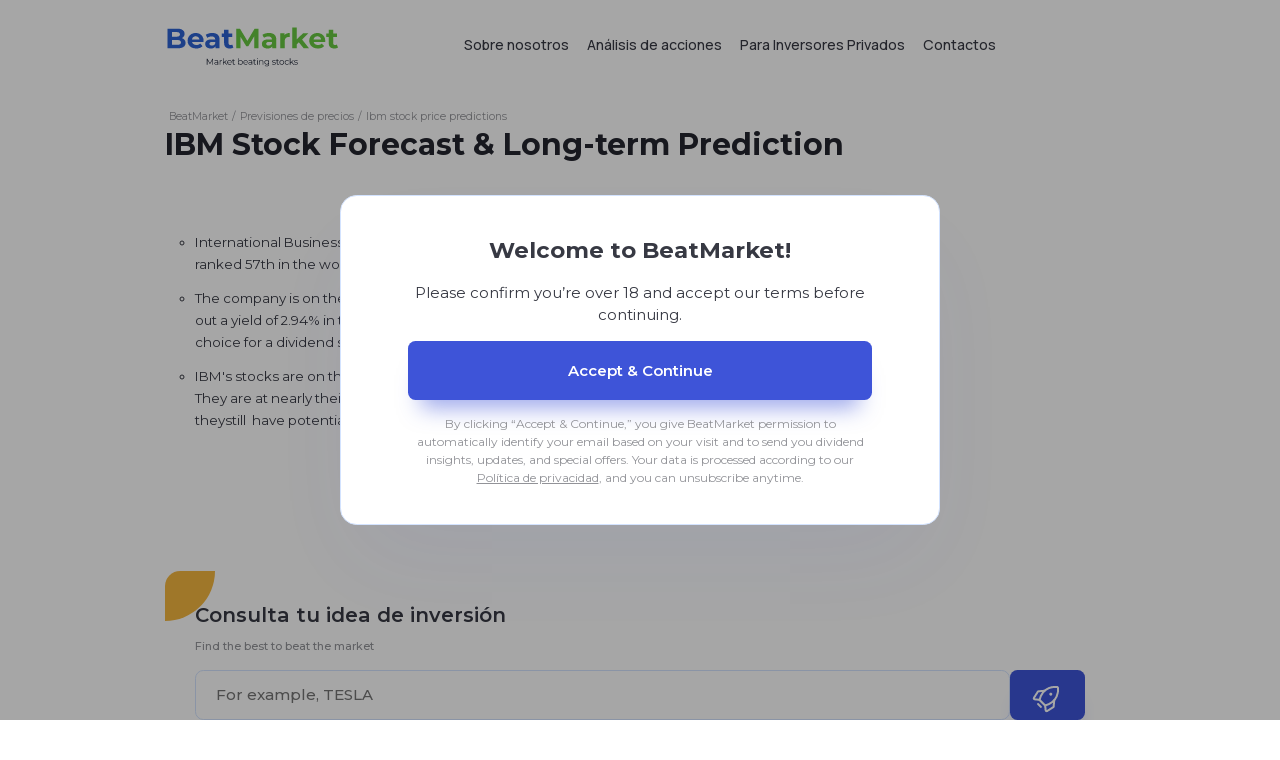

--- FILE ---
content_type: text/html; charset=UTF-8
request_url: https://beatmarket.com/es/ibm-price-forecast
body_size: 38898
content:
<!DOCTYPE html>
<html lang="es"
>
<head>
    <meta charset="UTF-8">
    <meta name="viewport" content="width=device-width, initial-scale=1.0">
    <!-- Open Graph Generated: a.pr-cy.ru -->
    <meta property="og:type" content="website">
    <meta property="og:title" content="International Business Machines (IBM) Stock Forecasts | BeatMarket
">
    <meta property="og:description"
          content="Stay ahead of the curve with our IBM stock prediction from 01/24/2026 &amp; long-term predictions for 2025-2050 years. Analyst price targets &amp; predictions of International Business Machines are updated daily at BeatMarket.
">
    <meta property="og:url" content="https://beatmarket.com/es/ibm-price-forecast">
    <meta property="og:image" content="https://beatmarket.com/assets/img/snippets/main.webp">
    <meta property="og:site_name" content="BeatMarket.Com">
    <meta property="og:locale" content="es">
    <!-- Twitter -->
    <meta property="twitter:card" content="summary_large_image">
    <meta property="twitter:image:src" content="https://beatmarket.com/assets/img/snippets/main.webp">
    <meta name="twitter:site" content="@BeatMarket_one"/>
    <meta name="twitter:creator" content="@BeatMarket_one" />
    <meta name="referrer" content="strict-origin">
    
    <link rel="canonical" href="https://beatmarket.com/es/ibm-price-forecast">

    <meta name="csrf-token" content="igZNqFN4JOdfR2HnM82IKcDfVvyBjjEqzsd1aRPL">

                                        <link rel="alternate" hreflang="x-default"
                      href="https://beatmarket.com/ibm-price-forecast" />
                        <link rel="alternate" hreflang="en"
                  href="https://beatmarket.com/ibm-price-forecast" />
                                <link rel="alternate" hreflang="fi"
                  href="https://beatmarket.com/fi/ibm-price-forecast" />
                                <link rel="alternate" hreflang="es"
                  href="https://beatmarket.com/es/ibm-price-forecast" />
                                <link rel="alternate" hreflang="de"
                  href="https://beatmarket.com/de/ibm-price-forecast" />
                                <link rel="alternate" hreflang="pt"
                  href="https://beatmarket.com/pt/ibm-price-forecast" />
                                <link rel="alternate" hreflang="fr"
                  href="https://beatmarket.com/fr/ibm-price-forecast" />
                                <link rel="alternate" hreflang="ar"
                  href="https://beatmarket.com/ar/ibm-price-forecast" />
                                <link rel="alternate" hreflang="he"
                  href="https://beatmarket.com/he/ibm-price-forecast" />
                                <link rel="alternate" hreflang="jp"
                  href="https://beatmarket.com/jp/ibm-price-forecast" />
                                <link rel="alternate" hreflang="ru"
                  href="https://beatmarket.com/ru/ibm-price-forecast" />
            
    <title>International Business Machines (IBM) Stock Forecasts | BeatMarket
</title>
    <meta name="description" content="Stay ahead of the curve with our IBM stock prediction from 01/24/2026 & long-term predictions for 2025-2050 years. Analyst price targets & predictions of International Business Machines are updated daily at BeatMarket.
">
            <link rel="icon" href="/landing/img/favicon.svg">
        
    <link rel="preconnect" href="https://fonts.gstatic.com">
    <link href="https://fonts.googleapis.com/css2?family=Montserrat:wght@400;500;600;700&display=swap" rel="stylesheet">
    <link href="https://fonts.googleapis.com/css2?family=Manrope:wght@200..800&display=swap" rel="stylesheet">
    <link rel="stylesheet" href="/assets/css/landing.css?id=ce3537d39e24c41b0f11aa9a49c2ff3f">

        <script
        type="text/javascript"
        src="https://app.termly.io/resource-blocker/b632b55e-d89e-4944-b836-83b999be5e2e?autoBlock=on"
    ></script>
    <!-- Google Tag Manager -->
<script async>
    (function (w, d, s, l, i) {
        w[l] = w[l] || [];
        w[l].push({
            'gtm.start':
                new Date().getTime(), event: 'gtm.js'
        });
        var f = d.getElementsByTagName(s)[0],
            j = d.createElement(s), dl = l != 'dataLayer' ? '&l=' + l : '';
        j.async = true;
        j.src =
            'https://www.googletagmanager.com/gtm.js?id=' + i + dl;
        f.parentNode.insertBefore(j, f);
    })(window, document, 'script', 'dataLayer', 'GTM-T38X5V8');
</script>
<!-- End Google Tag Manager -->

    <script type="application/ld+json">
{
    "@context": "https://schema.org/",
    "@type": "BreadcrumbList",
    "itemListElement": [
        {
            "@type": "ListItem",
            "position": 1,
            "name": "BeatMarket",
            "item": "https://beatmarket.com/es"
        }
        ,                    
            
                                                    {
                    "@type": "ListItem",
                    "position": 2,
                    "name": "Previsiones de precios",
                    "item": "https://beatmarket.com/es/forecasts"
                },
                        
                                                    {
                    "@type": "ListItem",
                    "position": 3,
                    "name": "Ibm stock price predictions",
                    "item": "https://beatmarket.com/es/ibm-price-forecast"
                }
                                    ]
}
</script>
        <script type="application/ld+json">
    {
      "@context": "https://schema.org",
      "@type": "FAQPage",
      "mainEntity": [
            {
            "@type": "Question",
            "name": "What is the target price for IBM in 2025?",
                "acceptedAnswer": {
                  "@type": "Answer",
                  "text": "IBM&amp;#039;s lowest projected price for 2025. - $143. The maximum forecast is $467. BeatMarket experts hold a median position. We do not expect the price to rise above $290."
                }
            },            {
            "@type": "Question",
            "name": "Who is the largest shareholder of IBM?",
                "acceptedAnswer": {
                  "@type": "Answer",
                  "text": "Approximately 62.69% of the assets are held by institutional investors. The largest holders include Vanguard Group Inc, BlackRock Inc, State Street Corp."
                }
            },            {
            "@type": "Question",
            "name": "Is IBM a buy or sell?",
                "acceptedAnswer": {
                  "@type": "Answer",
                  "text": "At the beginning of December 2024, IBM had a Hold rating from analysts. Few experts recommend buying or selling the stock. On most timeframes, technical analysis tools give a buy signal."
                }
            },            {
            "@type": "Question",
            "name": "Will IBM ever recover?",
                "acceptedAnswer": {
                  "@type": "Answer",
                  "text": "In November 2024 IBM&amp;#039;s stock price renewed its historical high. Some analysts believe it will happen again within the next 12 months."
                }
            },            {
            "@type": "Question",
            "name": "What is the highest price of IBM stock ever?",
                "acceptedAnswer": {
                  "@type": "Answer",
                  "text": "The historical high for IBM stock is $237.37. This level was recorded on October 15, 2024. Since then, the stock has not exceeded $234."
                }
            },            {
            "@type": "Question",
            "name": "Who owns the most IBM stock?",
                "acceptedAnswer": {
                  "@type": "Answer",
                  "text": "According to the Tipranks service, Vanguard holds the most assets. This is a company that manages mutual funds. If we talk about individuals, according to Investopedia, the largest shareholder is Arvind Krishna (CEO of IBM). His stake is just over 0.05%."
                }
            },            {
            "@type": "Question",
            "name": "Is IBM a good long-term stock?",
                "acceptedAnswer": {
                  "@type": "Answer",
                  "text": "IBM is considered a good long-term investment. But only if you are interested in dividends. Experts promise many other technology companies a faster growth in price."
                }
            }        ]
  }
</script>
        <script type="application/ld+json">{
  "@context": "https://schema.org",
  "@type": "Article",
  "datePublished": "2024-05-15",
  "dateModified": "2024-12-09",
  "headline": "IBM Stock Forecast &amp; Long-term Prediction",
  "description": "Stay ahead of the curve with our IBM stock prediction from [Current Date] &amp; long-term predictions for 2025-2050 years. Analyst price targets &amp; predictions of International Business Machines are updated daily at BeatMarket.",
  "articleSection": "Previsiones de precios",
    
    "speakable":
   {
    "@type": "SpeakableSpecification",
    "xpath": [
      "/html/head/title",
      "/html/head/meta[@name='description']/@content"
      ]
    },
    "author": {
      "@context": "https://schema.org",
      "@type": "Person",
      "name": "CEO BeatMarket",
      "url": "https://beatmarket.com/blog/author/admin/"
    },
    "publisher": {
      "@context": "https://schema.org",
      "@type": "Organization",
      "name": "BeatMarket",
      "logo": {
        "@type": "ImageObject",
        "url": "https://beatmarket.com/landing/img/en/logo.svg",
        "width": "184px",
        "height": "50px"
      }
    },
    "mainEntityOfPage": {
      "@context": "https://schema.org",
      "@type": "WebPage",
      "@id": "https://beatmarket.com/es/ibm-price-forecast"
  }
  
}</script>
    <!-- <script src="https://accounts.google.com/gsi/client" async defer></script> -->
</head>
<body class="">
            <!-- <div id="g_id_onload"
            data-client_id="1022696681436-kmcrnsto9onbut24kqio1und2vv5mcri.apps.googleusercontent.com"
            data-login_uri="https://beatmarket.com/auth/google"
            data-_token="igZNqFN4JOdfR2HnM82IKcDfVvyBjjEqzsd1aRPL"
            data-state="{'debug':'true'}"
        >
        </div> -->
    <!-- Google Tag Manager (noscript) -->
<noscript><iframe src="https://www.googletagmanager.com/ns.html?id=GTM-T38X5V8"
height="0" width="0" style="display:none;visibility:hidden"></iframe></noscript>
<!-- End Google Tag Manager (noscript) -->

<header class="landing section-outer section-header home-header"
    >
    <div class="section-inner header  ">

        <div class="header-logo">
                                                <div class="burger" data-burger="button">
                        <img class="burger-closed" src="/landing/img/burger_closed.svg" alt="Icono de menú de hamburguesa cerrado-pc">
                        <img class="burger-opened" src="/landing/img/burger_opened.svg" alt="Abrir icono de menú de hamburguesas-pc">
                    </div>
                            
                            <a class="logo" href="https://beatmarket.com/es">
                    <img class="logo-icon" src="/landing/img/en/logo.svg" alt="Logotipo">
                </a>
                        <div style="width: 40px;"></div>
                

                    </div>

                                    <div class="header-controls" data-burger="menu">
                    <nav class="header-controls-links">
                        <ul class="menu">
                            <li class="menu-item ">
                                                                    <a href="https://beatmarket.com/es/about_us"><span>Sobre nosotros</span></a>
                                                            </li>

                            <li class="menu-item ">
                                                                    <a href="https://beatmarket.com/es/stock-analytics">
                                        <span>Análisis de acciones</span>
                                    </a>
                                                            </li>

                            

                            <li class="menu-item">
                                <a href="https://maxdividends.app/">Para Inversores Privados</a>
                            </li>

                            
                            <li class="menu-item ">
                                                                    <a href="https://beatmarket.com/es/contact-us">Contactos</a>
                                                            </li>


                            
                                    <!-- <li class="menu-item ">
                                                                                    <a href="https://beatmarket.com/es/beatstart"><span>Educación</span></a>
                                                                            </li> -->
                                    


    
    
    
    
    
    
    
                    </ul>
                </nav>
            </div>
                    
                    <div class="header-operation ">
                                
            </div>
            </div>
</header>

    <div class="section-inner section-breadcrumbs ">
    <ol class="breadcrumbs-schema">
        <li>
            <a href="https://beatmarket.com/es">
                <span>BeatMarket</span>
            </a>
        </li>
        /
                                                                                <li>
                                            <a href="https://beatmarket.com/es/forecasts">
                            <span>Previsiones de precios</span>
                        </a>
                                    </li>
                 /                                                             <li>
                                            <span>Ibm stock price predictions</span>
                                    </li>
                                        </ol>
</div>


    <section class="section-outer section-main js--forecast"
             data-prices-from-date="24.01.2021"
             data-prices-to-date="24.01.2026"
             data-prices-action="https://beatmarket.com/es/stock/6144/prices"
    >
        <div class="section-inner main metal metal__amazon">
            
            <div class="main-content-header">
                <h1 class="page_header asset">IBM Stock Forecast &amp; Long-term Prediction</h1>
            </div>

            <div class="main-content-text">
                <div class="main-content-stock stock-price-forecast-content">
                    <ul>
<li aria-level="1">
<p>International Business Machines in early December 2024 is ranked 57th in the world in terms of market capitalization.</p>
</li>
<li aria-level="1">
<p>The company is on the list of dividend aristocrats. It has paid out a yield of 2.94% in the last 12 months. This asset is a great choice for a dividend strategy.</p>
</li>
<li aria-level="1">
<p>IBM's stocks are on the New York Stock Exchange (NYSE). They are at nearly their highest point. But many analysts say theystill&nbsp; have potential for growth in the long term.</p>
</li>
</ul>
                </div>
            </div>

            <div class="metal__chart blockSection__fill">
                <div class="stategyPromo-graph-info">
                    <div class="stategyPromo-graph-info-content borderNone">
                        <div class="stategyPromo-graph-info-content-choose">
                            <div class="stategyPromo-graph-info-content-choose-item"
                                 data-from="2025-12-24"
                                 data-to="2026-01-24">
                                <span>Mes</span>
                            </div>
                            <div class="stategyPromo-graph-info-content-choose-item"
                                 data-from="2025-01-24"
                                 data-to="2026-01-24">
                                <span>1 Año</span>
                            </div>
                            <div class="stategyPromo-graph-info-content-choose-item active"
                                 data-from="2023-01-24"
                                 data-to="2026-01-24">
                                <span>3 año</span>
                            </div>
                            <div class="stategyPromo-graph-info-content-choose-item dotted chooseMetalDataHistory">
                                <svg>
                                    <use xlink:href="/assets/img/main.svg#icon-dottes"></use>
                                </svg>
                            </div>
                        </div>
                    </div>
                </div>
                <div class="blockSection__graph">
                    <div class="stategyPromo-graph-chart mainGraphBlock"></div>
                    <span class="stategyPromo-graph-dates strategyViewDateChoose"></span>
                </div>
            </div>
        </div>
    </section>

    <section class="section-outer">
        <div class="section-inner section-check_idea_banner metal_check_idea">
            <a href="https://beatmarket.com/es/check-your-stock-idea" class="section-inner check_idea_banner">
                <p class="check_idea_title">Consulta tu idea de inversión</p>
                <small>Find the best to beat the market</small>

                <div class="idea__search">
                    <input class="search__input" type="text" placeholder="For example, TESLA">
                    <button class="btn btn_blue"><svg width="46" height="46" viewBox="0 0 46 46" fill="none" xmlns="http://www.w3.org/2000/svg"><g clip-path="url(#clip0_2473_5503)"><path d="M15.8995 32.9116L13.071 30.0832" stroke="white" stroke-width="1.99632" stroke-linecap="round" stroke-linejoin="round"></path><path d="M32.0923 13C29.0689 12.6661 18.0805 12.4249 14.4847 25.8399L20.1415 31.4968C33.4485 27.8049 33.2878 16.9002 32.9762 13.8896C32.9528 13.6627 32.8523 13.4505 32.6914 13.2887C32.5306 13.1268 32.3191 13.0249 32.0923 13V13Z" stroke="white" stroke-width="1.99632" stroke-linecap="round" stroke-linejoin="round"></path><path d="M19.6561 16.756L13.5599 17.3102C13.4076 17.3241 13.2606 17.3727 13.13 17.4522C12.9994 17.5318 12.8889 17.6403 12.8068 17.7693L8.98219 23.7793C8.89102 23.9226 8.83783 24.0867 8.82765 24.2562C8.81746 24.4257 8.85061 24.595 8.92397 24.7482C8.99733 24.9013 9.10848 25.0333 9.24695 25.1316C9.38542 25.2299 9.54664 25.2913 9.71542 25.3101L14.4848 25.84" stroke="white" stroke-width="1.99632" stroke-linecap="round" stroke-linejoin="round"></path><path d="M29.2367 26.2092L28.6719 32.4225C28.6581 32.5747 28.6095 32.7218 28.5299 32.8524C28.4503 32.9829 28.3419 33.0935 28.2129 33.1756L22.2028 37.0002C22.0596 37.0913 21.8954 37.1445 21.7259 37.1547C21.5564 37.1649 21.3871 37.1317 21.234 37.0584C21.0808 36.985 20.9489 36.8739 20.8506 36.7354C20.7522 36.5969 20.6908 36.4357 20.6721 36.2669L20.1421 31.4976" stroke="white" stroke-width="1.99632" stroke-linecap="round" stroke-linejoin="round"></path><path d="M24.7384 21.2445C25.3242 21.8303 26.2739 21.8303 26.8597 21.2445C27.4455 20.6587 27.4455 19.7089 26.8597 19.1232C26.2739 18.5374 25.3242 18.5374 24.7384 19.1232C24.1526 19.7089 24.1526 20.6587 24.7384 21.2445Z" fill="white"></path></g><defs><clipPath id="clip0_2473_5503"><rect width="32" height="32" fill="white" transform="translate(22.9706 0.384766) rotate(45)"></rect></clipPath></defs></svg></button>
                </div>

                <div class="search__presets">
                    <div class="preset">
                        <img src="/landing/img/tesla_icon.webp" alt="TSLA" loading="lazy">
                        <span>TSLA</span>
                        <small>Tesla Motors</small>
                    </div>
                    <div class="preset">
                        <img src="/landing/img/apple_icon.webp" alt="AAPL" loading="lazy">
                        <span>AAPL</span>
                        <small>Apple</small>
                    </div>
                    <div class="preset">
                        <img src="/landing/img/microsoft_icon.webp" alt="MSFT" loading="lazy">
                        <span>MSFT</span>
                        <small>Microsoft</small>
                    </div>
                </div>
            </a>
        </div>
    </section>

    <section class="section-outer section-metal_forecast">
        <div class="section-inner metal_forecast bg--white">
            <h2 class="metal__title">Ibm Stock Price for Today <span>(01/24/2026)</span></h2>
            <p class="metal__text">
                                <p>IBM's stock price forecast is optimistic. Shareholders are optimistic about the stock market because they think that the government will make it easier for companies to get money. They also think that technology stocks will be protected from inflation.</p>







<ul>
<li aria-level="1">
<p>Minimum expected value &mdash; 288.9 USD;</p>







</li>







<li aria-level="1">
<p>Maximum expected value &mdash; 319.31 USD;</p>







</li>







<li>% change in the value of the asset &mdash; -0.96.</li>







</ul>
            </p>

            <div class="forecasts">
                <div class="forecast__box bordered">
                    <div class="forecast">
                        <h3 class="metal__subtitle">Coste mínimo previsto</h3>
                        <span>288.9 USD</span>
                    </div>

                    <div class="forecast">
                        <h3 class="metal__subtitle">Valor máximo de pronóstico</h3>
                        <span>319.31 USD</span>
                    </div>
                </div>

                <div class="forecast bordered  forecast--red ">
                    <h3 class="metal__subtitle">% cambio de valor</h3>
                    <span>-0.96%</span>
                </div>
            </div>

        </div>
    </section>
    <section class="section-outer section-metal_predictions">
        <div class="section-inner metal_predictions bg--white">
            <h2 class="metal__title">Key Findings</h2>
            <div class="stock-price-forecast-content">
                <p>
</p>
<ul>
<li>
<p>Price Today &mdash; 294.67 USD.&nbsp;







</p>
</li>
<li>
<p>Price at the end of 2024 &mdash; $233.</p>
</li>
<li>
<p>Price for next year 2025 &mdash; $245.</p>
</li>
<li>
<p>Long-term price 2025-2030 &mdash; $245-$632.</p>
</li>
</ul>
<p>






</p>







<p>Analysts think IBM's stock price will go up in the next year. But the company's financial reports will affect the stock price. In the last five quarters, the company's revenue has been below expectations. If this happens again, it will hurt the company's value.</p>







<p>&nbsp;</p>
            </div>
        </div>
    </section>

    <section class="section-outer section-metal_community">
    <a class="section-inner img_community" href="https://maxdividends.app" target="_blank">
        <img src="/landing/img/max-dividends-banner.png" alt="banner_beatstart" class="banner_beatstart" loading="lazy">
        <img src="/landing/img/max-dividends-banner-mob.png" alt="banner_beatstart" class="banner_beatstart banner_beatstart--mobile" loading="lazy">
    </a>
</section>


    <section class="section-outer section-metal_predictions">
        <div class="section-inner metal_predictions bg--white">
            <h2 class="metal__title">Ibm (IBM) Technical Analysis</h2>
            <div class="stock-price-forecast-content">
                <p>Technical analysis tools show a buy signal on many timeframes, but a strong sell signal on the 1, 5 and 15 minute timeframes.</p>
<p>Key tools:</p>
<ol>
<li aria-level="1">
<p>Moving averages. They indicate the direction of the trend and are used to determine support/resistance levels. On the high timeframes, they are below the update price. This is a buy signal.&nbsp;</p>
</li>
<li aria-level="1">
<p>RSI indicator. It indicates overbought/oversold. On the monthly chart the indicator has a value of 70.996. It indicates that the asset is near the overbought zone.</p>
</li>
<li aria-level="1">
<p>MACD. Indicates the direction and strength of the trend. On the hourly, daily and weekly chart it indicates buying.</p>
</li>
<li aria-level="1">
<p>Bollinger Bands serve as an indicator of volatility. It is used in many trading strategies. For example, they are used to find pivot points. In November 2024, the lower Bollinger Band was a support line for the price.</p>
</li>
</ol>
<p>Two bearish patterns are present on the 5H timeframe at the time of writing (Abandoned Baby Bearish and Evening Doji Star). The reliability of them is high.&nbsp;</p>
<p>There are resistance levels at $227.75 and $233.87. The nearest support level is at $220.76.</p>
<p>&nbsp;</p>
            </div>
                            <div class="section-technical">
                    <div class="technical">
                        <div class="speedometer">
        <div class="speedometer__svg">
            <svg width="555" height="507" viewBox="0 0 555 507" fill="none" xmlns="http://www.w3.org/2000/svg">
                <path d="M446.678 253.228C449.654 253.228 452.074 250.816 451.985 247.841C451.333 226.096 446.733 204.633 438.396 184.506C429.371 162.718 416.144 142.922 399.468 126.246C382.793 109.571 362.996 96.3429 341.208 87.3181C319.421 78.2934 296.069 73.6484 272.486 73.6484C248.903 73.6484 225.551 78.2934 203.764 87.3181C181.976 96.3429 162.179 109.571 145.504 126.246C128.828 142.922 115.601 162.718 106.576 184.506C98.2389 204.633 93.6396 226.096 92.9871 247.842C92.8978 250.816 95.3183 253.228 98.2936 253.228V253.228C101.269 253.228 103.672 250.815 103.767 247.842C104.416 227.511 108.735 207.449 116.531 188.629C125.014 168.149 137.448 149.54 153.123 133.865C168.798 118.19 187.407 105.756 207.887 97.2728C228.368 88.7895 250.318 84.4232 272.486 84.4232C294.654 84.4232 316.605 88.7895 337.085 97.2727C357.565 105.756 376.174 118.19 391.849 133.865C407.524 149.54 419.958 168.149 428.442 188.629C436.237 207.449 440.556 227.511 441.205 247.842C441.3 250.815 443.703 253.228 446.678 253.228V253.228Z" fill="#F0F9FC"></path><path d="M446.679 252.955C449.655 252.951 452.071 250.534 451.977 247.56C450.936 214.579 440.826 182.518 422.759 154.906C421.13 152.417 417.764 151.823 415.324 153.526V153.526C412.884 155.229 412.295 158.584 413.919 161.076C430.732 186.88 440.167 216.796 441.198 247.577C441.297 250.551 443.704 252.96 446.679 252.955V252.955Z" fill="#199F27"></path><path d="M412.891 150.129C415.29 148.368 415.812 144.991 413.98 142.646C393.661 116.647 366.567 96.747 335.68 85.1357C332.895 84.0887 329.828 85.5978 328.865 88.4131V88.4131C327.902 91.2283 329.408 94.283 332.191 95.3353C360.998 106.228 386.28 124.797 405.291 149.027C407.128 151.368 410.493 151.891 412.891 150.129V150.129Z" fill="#9AE3A2"></path><path d="M324.892 87.1055C325.787 84.268 324.213 81.2337 321.35 80.424C289.598 71.4452 255.981 71.3893 224.199 80.2626C221.333 81.0627 219.75 84.0917 220.636 86.9322V86.9322C221.521 89.7727 224.54 91.3485 227.408 90.5539C257.087 82.3289 288.455 82.3811 318.107 90.7047C320.972 91.5088 323.996 89.9431 324.892 87.1055V87.1055Z" fill="#BFD6FF"></path><path d="M216.524 88.2699C215.569 85.4522 212.506 83.9354 209.718 84.9753C178.802 96.5086 151.658 116.34 131.273 142.288C129.435 144.628 129.949 148.007 132.343 149.774V149.774C134.736 151.541 138.103 151.027 139.946 148.691C159.018 124.509 184.346 106.003 213.181 95.1837C215.967 94.1385 217.48 91.0875 216.524 88.2699V88.2699Z" fill="#DA8B83"></path><path d="M129.351 153.956C126.906 152.26 123.542 152.863 121.921 155.358C103.937 183.024 93.9232 215.115 92.9813 248.099C92.8963 251.073 95.3203 253.483 98.2956 253.479V253.479C101.271 253.474 103.671 251.058 103.761 248.084C104.699 217.3 114.043 187.356 130.779 161.501C132.396 159.004 131.796 155.651 129.351 153.956V153.956Z" fill="#D91400"></path>
                <circle style="transform: rotate(104.2548deg);" class="js--speedometer"  cx="40%" cy="19%" r="9.41417" fill="white" stroke="#3E54D8" stroke-width="6.61536"></circle>
                <path d="M104.598 104.18C103.614 104.18 102.672 104.042 101.772 103.766C100.872 103.478 100.158 103.112 99.63 102.668L100.44 100.85C100.944 101.246 101.568 101.576 102.312 101.84C103.056 102.104 103.818 102.236 104.598 102.236C105.258 102.236 105.792 102.164 106.2 102.02C106.608 101.876 106.908 101.684 107.1 101.444C107.292 101.192 107.388 100.91 107.388 100.598C107.388 100.214 107.25 99.908 106.974 99.68C106.698 99.44 106.338 99.254 105.894 99.122C105.462 98.978 104.976 98.846 104.436 98.726C103.908 98.606 103.374 98.468 102.834 98.312C102.306 98.144 101.82 97.934 101.376 97.682C100.944 97.418 100.59 97.07 100.314 96.638C100.038 96.206 99.9 95.654 99.9 94.982C99.9 94.298 100.08 93.674 100.44 93.11C100.812 92.534 101.37 92.078 102.114 91.742C102.87 91.394 103.824 91.22 104.976 91.22C105.732 91.22 106.482 91.316 107.226 91.508C107.97 91.7 108.618 91.976 109.17 92.336L108.432 94.154C107.868 93.818 107.286 93.572 106.686 93.416C106.086 93.248 105.51 93.164 104.958 93.164C104.31 93.164 103.782 93.242 103.374 93.398C102.978 93.554 102.684 93.758 102.492 94.01C102.312 94.262 102.222 94.55 102.222 94.874C102.222 95.258 102.354 95.57 102.618 95.81C102.894 96.038 103.248 96.218 103.68 96.35C104.124 96.482 104.616 96.614 105.156 96.746C105.696 96.866 106.23 97.004 106.758 97.16C107.298 97.316 107.784 97.52 108.216 97.772C108.66 98.024 109.014 98.366 109.278 98.798C109.554 99.23 109.692 99.776 109.692 100.436C109.692 101.108 109.506 101.732 109.134 102.308C108.774 102.872 108.216 103.328 107.46 103.676C106.704 104.012 105.75 104.18 104.598 104.18ZM116.314 104.126C115.246 104.126 114.31 103.916 113.506 103.496C112.714 103.064 112.096 102.476 111.652 101.732C111.22 100.988 111.004 100.142 111.004 99.194C111.004 98.234 111.214 97.388 111.634 96.656C112.066 95.912 112.654 95.33 113.398 94.91C114.154 94.49 115.012 94.28 115.972 94.28C116.908 94.28 117.742 94.484 118.474 94.892C119.206 95.3 119.782 95.876 120.202 96.62C120.622 97.364 120.832 98.24 120.832 99.248C120.832 99.344 120.826 99.452 120.814 99.572C120.814 99.692 120.808 99.806 120.796 99.914H112.786V98.42H119.608L118.726 98.888C118.738 98.336 118.624 97.85 118.384 97.43C118.144 97.01 117.814 96.68 117.394 96.44C116.986 96.2 116.512 96.08 115.972 96.08C115.42 96.08 114.934 96.2 114.514 96.44C114.106 96.68 113.782 97.016 113.542 97.448C113.314 97.868 113.2 98.366 113.2 98.942V99.302C113.2 99.878 113.332 100.388 113.596 100.832C113.86 101.276 114.232 101.618 114.712 101.858C115.192 102.098 115.744 102.218 116.368 102.218C116.908 102.218 117.394 102.134 117.826 101.966C118.258 101.798 118.642 101.534 118.978 101.174L120.184 102.56C119.752 103.064 119.206 103.454 118.546 103.73C117.898 103.994 117.154 104.126 116.314 104.126ZM122.994 104V90.644H125.244V104H122.994ZM128.197 104V90.644H130.447V104H128.197Z" fill="#929398"></path><path d="M17.3792 180.18C16.3952 180.18 15.4532 180.042 14.5532 179.766C13.6532 179.478 12.9392 179.112 12.4112 178.668L13.2212 176.85C13.7252 177.246 14.3492 177.576 15.0932 177.84C15.8372 178.104 16.5992 178.236 17.3792 178.236C18.0392 178.236 18.5732 178.164 18.9812 178.02C19.3892 177.876 19.6892 177.684 19.8812 177.444C20.0732 177.192 20.1692 176.91 20.1692 176.598C20.1692 176.214 20.0312 175.908 19.7552 175.68C19.4792 175.44 19.1192 175.254 18.6752 175.122C18.2432 174.978 17.7572 174.846 17.2172 174.726C16.6892 174.606 16.1552 174.468 15.6152 174.312C15.0872 174.144 14.6012 173.934 14.1572 173.682C13.7252 173.418 13.3712 173.07 13.0952 172.638C12.8192 172.206 12.6812 171.654 12.6812 170.982C12.6812 170.298 12.8612 169.674 13.2212 169.11C13.5932 168.534 14.1512 168.078 14.8952 167.742C15.6512 167.394 16.6052 167.22 17.7572 167.22C18.5132 167.22 19.2632 167.316 20.0072 167.508C20.7512 167.7 21.3992 167.976 21.9512 168.336L21.2132 170.154C20.6492 169.818 20.0672 169.572 19.4672 169.416C18.8672 169.248 18.2912 169.164 17.7392 169.164C17.0912 169.164 16.5632 169.242 16.1552 169.398C15.7592 169.554 15.4652 169.758 15.2732 170.01C15.0932 170.262 15.0032 170.55 15.0032 170.874C15.0032 171.258 15.1352 171.57 15.3992 171.81C15.6752 172.038 16.0292 172.218 16.4612 172.35C16.9052 172.482 17.3972 172.614 17.9372 172.746C18.4772 172.866 19.0112 173.004 19.5392 173.16C20.0792 173.316 20.5652 173.52 20.9972 173.772C21.4412 174.024 21.7952 174.366 22.0592 174.798C22.3352 175.23 22.4732 175.776 22.4732 176.436C22.4732 177.108 22.2872 177.732 21.9152 178.308C21.5552 178.872 20.9972 179.328 20.2412 179.676C19.4852 180.012 18.5312 180.18 17.3792 180.18ZM28.1955 180.126C27.1395 180.126 26.3235 179.856 25.7475 179.316C25.1715 178.764 24.8835 177.954 24.8835 176.886V168.264H27.1335V176.832C27.1335 177.288 27.2475 177.642 27.4755 177.894C27.7155 178.146 28.0455 178.272 28.4655 178.272C28.9695 178.272 29.3895 178.14 29.7255 177.876L30.3555 179.478C30.0915 179.694 29.7675 179.856 29.3835 179.964C28.9995 180.072 28.6035 180.126 28.1955 180.126ZM23.2995 172.26V170.46H29.7075V172.26H23.2995ZM32.2064 180V170.388H34.3484V173.034L34.0964 172.26C34.3844 171.612 34.8344 171.12 35.4464 170.784C36.0704 170.448 36.8444 170.28 37.7684 170.28V172.422C37.6724 172.398 37.5824 172.386 37.4984 172.386C37.4144 172.374 37.3304 172.368 37.2464 172.368C36.3944 172.368 35.7164 172.62 35.2124 173.124C34.7084 173.616 34.4564 174.354 34.4564 175.338V180H32.2064ZM43.9092 180.126C42.9252 180.126 42.0492 179.916 41.2812 179.496C40.5132 179.064 39.9072 178.476 39.4632 177.732C39.0192 176.988 38.7972 176.142 38.7972 175.194C38.7972 174.234 39.0192 173.388 39.4632 172.656C39.9072 171.912 40.5132 171.33 41.2812 170.91C42.0492 170.49 42.9252 170.28 43.9092 170.28C44.9052 170.28 45.7872 170.49 46.5552 170.91C47.3352 171.33 47.9412 171.906 48.3732 172.638C48.8172 173.37 49.0392 174.222 49.0392 175.194C49.0392 176.142 48.8172 176.988 48.3732 177.732C47.9412 178.476 47.3352 179.064 46.5552 179.496C45.7872 179.916 44.9052 180.126 43.9092 180.126ZM43.9092 178.2C44.4612 178.2 44.9532 178.08 45.3852 177.84C45.8172 177.6 46.1532 177.252 46.3932 176.796C46.6452 176.34 46.7712 175.806 46.7712 175.194C46.7712 174.57 46.6452 174.036 46.3932 173.592C46.1532 173.136 45.8172 172.788 45.3852 172.548C44.9532 172.308 44.4672 172.188 43.9272 172.188C43.3752 172.188 42.8832 172.308 42.4512 172.548C42.0312 172.788 41.6952 173.136 41.4432 173.592C41.1912 174.036 41.0652 174.57 41.0652 175.194C41.0652 175.806 41.1912 176.34 41.4432 176.796C41.6952 177.252 42.0312 177.6 42.4512 177.84C42.8832 178.08 43.3692 178.2 43.9092 178.2ZM56.6448 170.28C57.4128 170.28 58.0968 170.43 58.6968 170.73C59.3088 171.03 59.7888 171.492 60.1368 172.116C60.4848 172.728 60.6588 173.52 60.6588 174.492V180H58.4088V174.78C58.4088 173.928 58.2048 173.292 57.7968 172.872C57.4008 172.452 56.8428 172.242 56.1228 172.242C55.5948 172.242 55.1268 172.35 54.7188 172.566C54.3108 172.782 53.9928 173.106 53.7648 173.538C53.5488 173.958 53.4408 174.492 53.4408 175.14V180H51.1908V170.388H53.3328V172.98L52.9548 172.188C53.2908 171.576 53.7768 171.108 54.4128 170.784C55.0608 170.448 55.8048 170.28 56.6448 170.28ZM67.8866 183.618C66.9986 183.618 66.1286 183.498 65.2766 183.258C64.4366 183.03 63.7466 182.694 63.2066 182.25L64.2146 180.558C64.6346 180.906 65.1626 181.182 65.7986 181.386C66.4466 181.602 67.1006 181.71 67.7606 181.71C68.8166 181.71 69.5906 181.464 70.0826 180.972C70.5746 180.492 70.8206 179.766 70.8206 178.794V177.084L71.0006 174.906L70.9286 172.728V170.388H73.0706V178.542C73.0706 180.282 72.6266 181.56 71.7386 182.376C70.8506 183.204 69.5666 183.618 67.8866 183.618ZM67.5986 179.568C66.6866 179.568 65.8586 179.376 65.1146 178.992C64.3826 178.596 63.8006 178.05 63.3686 177.354C62.9486 176.658 62.7386 175.842 62.7386 174.906C62.7386 173.982 62.9486 173.172 63.3686 172.476C63.8006 171.78 64.3826 171.24 65.1146 170.856C65.8586 170.472 66.6866 170.28 67.5986 170.28C68.4146 170.28 69.1466 170.442 69.7946 170.766C70.4426 171.09 70.9586 171.594 71.3426 172.278C71.7386 172.962 71.9366 173.838 71.9366 174.906C71.9366 175.974 71.7386 176.856 71.3426 177.552C70.9586 178.236 70.4426 178.746 69.7946 179.082C69.1466 179.406 68.4146 179.568 67.5986 179.568ZM67.9406 177.66C68.5046 177.66 69.0086 177.546 69.4526 177.318C69.8966 177.078 70.2386 176.754 70.4786 176.346C70.7306 175.926 70.8566 175.446 70.8566 174.906C70.8566 174.366 70.7306 173.892 70.4786 173.484C70.2386 173.064 69.8966 172.746 69.4526 172.53C69.0086 172.302 68.5046 172.188 67.9406 172.188C67.3766 172.188 66.8666 172.302 66.4106 172.53C65.9666 172.746 65.6186 173.064 65.3666 173.484C65.1266 173.892 65.0066 174.366 65.0066 174.906C65.0066 175.446 65.1266 175.926 65.3666 176.346C65.6186 176.754 65.9666 177.078 66.4106 177.318C66.8666 177.546 67.3766 177.66 67.9406 177.66ZM48.1315 207.126C47.3275 207.126 46.5535 207.024 45.8095 206.82C45.0775 206.604 44.4955 206.346 44.0635 206.046L44.9275 204.336C45.3595 204.612 45.8755 204.84 46.4755 205.02C47.0755 205.2 47.6755 205.29 48.2755 205.29C48.9835 205.29 49.4935 205.194 49.8055 205.002C50.1295 204.81 50.2915 204.552 50.2915 204.228C50.2915 203.964 50.1835 203.766 49.9675 203.634C49.7515 203.49 49.4695 203.382 49.1215 203.31C48.7735 203.238 48.3835 203.172 47.9515 203.112C47.5315 203.052 47.1055 202.974 46.6735 202.878C46.2535 202.77 45.8695 202.62 45.5215 202.428C45.1735 202.224 44.8915 201.954 44.6755 201.618C44.4595 201.282 44.3515 200.838 44.3515 200.286C44.3515 199.674 44.5255 199.146 44.8735 198.702C45.2215 198.246 45.7075 197.898 46.3315 197.658C46.9675 197.406 47.7175 197.28 48.5815 197.28C49.2295 197.28 49.8835 197.352 50.5435 197.496C51.2035 197.64 51.7495 197.844 52.1815 198.108L51.3175 199.818C50.8615 199.542 50.3995 199.356 49.9315 199.26C49.4755 199.152 49.0195 199.098 48.5635 199.098C47.8795 199.098 47.3695 199.2 47.0335 199.404C46.7095 199.608 46.5475 199.866 46.5475 200.178C46.5475 200.466 46.6555 200.682 46.8715 200.826C47.0875 200.97 47.3695 201.084 47.7175 201.168C48.0655 201.252 48.4495 201.324 48.8695 201.384C49.3015 201.432 49.7275 201.51 50.1475 201.618C50.5675 201.726 50.9515 201.876 51.2995 202.068C51.6595 202.248 51.9475 202.506 52.1635 202.842C52.3795 203.178 52.4875 203.616 52.4875 204.156C52.4875 204.756 52.3075 205.278 51.9475 205.722C51.5995 206.166 51.1015 206.514 50.4535 206.766C49.8055 207.006 49.0315 207.126 48.1315 207.126ZM58.9431 207.126C57.8751 207.126 56.9391 206.916 56.1351 206.496C55.3431 206.064 54.7251 205.476 54.2811 204.732C53.8491 203.988 53.6331 203.142 53.6331 202.194C53.6331 201.234 53.8431 200.388 54.2631 199.656C54.6951 198.912 55.2831 198.33 56.0271 197.91C56.7831 197.49 57.6411 197.28 58.6011 197.28C59.5371 197.28 60.3711 197.484 61.1031 197.892C61.8351 198.3 62.4111 198.876 62.8311 199.62C63.2511 200.364 63.4611 201.24 63.4611 202.248C63.4611 202.344 63.4551 202.452 63.4431 202.572C63.4431 202.692 63.4371 202.806 63.4251 202.914H55.4151V201.42H62.2371L61.3551 201.888C61.3671 201.336 61.2531 200.85 61.0131 200.43C60.7731 200.01 60.4431 199.68 60.0231 199.44C59.6151 199.2 59.1411 199.08 58.6011 199.08C58.0491 199.08 57.5631 199.2 57.1431 199.44C56.7351 199.68 56.4111 200.016 56.1711 200.448C55.9431 200.868 55.8291 201.366 55.8291 201.942V202.302C55.8291 202.878 55.9611 203.388 56.2251 203.832C56.4891 204.276 56.8611 204.618 57.3411 204.858C57.8211 205.098 58.3731 205.218 58.9971 205.218C59.5371 205.218 60.0231 205.134 60.4551 204.966C60.8871 204.798 61.2711 204.534 61.6071 204.174L62.8131 205.56C62.3811 206.064 61.8351 206.454 61.1751 206.73C60.5271 206.994 59.7831 207.126 58.9431 207.126ZM65.6224 207V193.644H67.8724V207H65.6224ZM70.8255 207V193.644H73.0755V207H70.8255Z" fill="#929398"></path><path d="M239.692 46V33.4H241.618L249.52 43.102H248.566V33.4H250.888V46H248.962L241.06 36.298H242.014V46H239.692ZM258.566 46.126C257.498 46.126 256.562 45.916 255.758 45.496C254.966 45.064 254.348 44.476 253.904 43.732C253.472 42.988 253.256 42.142 253.256 41.194C253.256 40.234 253.466 39.388 253.886 38.656C254.318 37.912 254.906 37.33 255.65 36.91C256.406 36.49 257.264 36.28 258.224 36.28C259.16 36.28 259.994 36.484 260.726 36.892C261.458 37.3 262.034 37.876 262.454 38.62C262.874 39.364 263.084 40.24 263.084 41.248C263.084 41.344 263.078 41.452 263.066 41.572C263.066 41.692 263.06 41.806 263.048 41.914H255.038V40.42H261.86L260.978 40.888C260.99 40.336 260.876 39.85 260.636 39.43C260.396 39.01 260.066 38.68 259.646 38.44C259.238 38.2 258.764 38.08 258.224 38.08C257.672 38.08 257.186 38.2 256.766 38.44C256.358 38.68 256.034 39.016 255.794 39.448C255.566 39.868 255.452 40.366 255.452 40.942V41.302C255.452 41.878 255.584 42.388 255.848 42.832C256.112 43.276 256.484 43.618 256.964 43.858C257.444 44.098 257.996 44.218 258.62 44.218C259.16 44.218 259.646 44.134 260.078 43.966C260.51 43.798 260.894 43.534 261.23 43.174L262.436 44.56C262.004 45.064 261.458 45.454 260.798 45.73C260.15 45.994 259.406 46.126 258.566 46.126ZM269.314 46.126C268.498 46.126 267.778 45.976 267.154 45.676C266.53 45.364 266.044 44.896 265.696 44.272C265.348 43.636 265.174 42.838 265.174 41.878V36.388H267.424V41.572C267.424 42.436 267.616 43.084 268 43.516C268.396 43.936 268.954 44.146 269.674 44.146C270.202 44.146 270.658 44.038 271.042 43.822C271.438 43.606 271.744 43.282 271.96 42.85C272.188 42.418 272.302 41.884 272.302 41.248V36.388H274.552V46H272.41V43.408L272.788 44.2C272.464 44.824 271.99 45.304 271.366 45.64C270.742 45.964 270.058 46.126 269.314 46.126ZM281.115 46.126C280.059 46.126 279.243 45.856 278.667 45.316C278.091 44.764 277.803 43.954 277.803 42.886V34.264H280.053V42.832C280.053 43.288 280.167 43.642 280.395 43.894C280.635 44.146 280.965 44.272 281.385 44.272C281.889 44.272 282.309 44.14 282.645 43.876L283.275 45.478C283.011 45.694 282.687 45.856 282.303 45.964C281.919 46.072 281.523 46.126 281.115 46.126ZM276.219 38.26V36.46H282.627V38.26H276.219ZM285.126 46V36.388H287.268V39.034L287.016 38.26C287.304 37.612 287.754 37.12 288.366 36.784C288.99 36.448 289.764 36.28 290.688 36.28V38.422C290.592 38.398 290.502 38.386 290.418 38.386C290.334 38.374 290.25 38.368 290.166 38.368C289.314 38.368 288.636 38.62 288.132 39.124C287.628 39.616 287.376 40.354 287.376 41.338V46H285.126ZM297.834 46V44.056L297.708 43.642V40.24C297.708 39.58 297.51 39.07 297.114 38.71C296.718 38.338 296.118 38.152 295.314 38.152C294.774 38.152 294.24 38.236 293.712 38.404C293.196 38.572 292.758 38.806 292.398 39.106L291.516 37.468C292.032 37.072 292.644 36.778 293.352 36.586C294.072 36.382 294.816 36.28 295.584 36.28C296.976 36.28 298.05 36.616 298.806 37.288C299.574 37.948 299.958 38.974 299.958 40.366V46H297.834ZM294.81 46.126C294.09 46.126 293.46 46.006 292.92 45.766C292.38 45.514 291.96 45.172 291.66 44.74C291.372 44.296 291.228 43.798 291.228 43.246C291.228 42.706 291.354 42.22 291.606 41.788C291.87 41.356 292.296 41.014 292.884 40.762C293.472 40.51 294.252 40.384 295.224 40.384H298.014V41.878H295.386C294.618 41.878 294.102 42.004 293.838 42.256C293.574 42.496 293.442 42.796 293.442 43.156C293.442 43.564 293.604 43.888 293.928 44.128C294.252 44.368 294.702 44.488 295.278 44.488C295.83 44.488 296.322 44.362 296.754 44.11C297.198 43.858 297.516 43.486 297.708 42.994L298.086 44.344C297.87 44.908 297.48 45.346 296.916 45.658C296.364 45.97 295.662 46.126 294.81 46.126ZM302.845 46V32.644H305.095V46H302.845Z" fill="#929398"></path><path d="M406.692 104V91.4H412.596C414.108 91.4 415.26 91.7 416.052 92.3C416.844 92.888 417.24 93.68 417.24 94.676C417.24 95.348 417.084 95.924 416.772 96.404C416.46 96.872 416.04 97.238 415.512 97.502C414.996 97.754 414.432 97.88 413.82 97.88L414.144 97.232C414.852 97.232 415.488 97.364 416.052 97.628C416.616 97.88 417.06 98.252 417.384 98.744C417.72 99.236 417.888 99.848 417.888 100.58C417.888 101.66 417.474 102.5 416.646 103.1C415.818 103.7 414.588 104 412.956 104H406.692ZM409.032 102.164H412.812C413.688 102.164 414.36 102.02 414.828 101.732C415.296 101.444 415.53 100.982 415.53 100.346C415.53 99.722 415.296 99.266 414.828 98.978C414.36 98.678 413.688 98.528 412.812 98.528H408.852V96.71H412.344C413.16 96.71 413.784 96.566 414.216 96.278C414.66 95.99 414.882 95.558 414.882 94.982C414.882 94.394 414.66 93.956 414.216 93.668C413.784 93.38 413.16 93.236 412.344 93.236H409.032V102.164ZM424.237 104.126C423.421 104.126 422.701 103.976 422.077 103.676C421.453 103.364 420.967 102.896 420.619 102.272C420.271 101.636 420.097 100.838 420.097 99.878V94.388H422.347V99.572C422.347 100.436 422.539 101.084 422.923 101.516C423.319 101.936 423.877 102.146 424.597 102.146C425.125 102.146 425.581 102.038 425.965 101.822C426.361 101.606 426.667 101.282 426.883 100.85C427.111 100.418 427.225 99.884 427.225 99.248V94.388H429.475V104H427.333V101.408L427.711 102.2C427.387 102.824 426.913 103.304 426.289 103.64C425.665 103.964 424.981 104.126 424.237 104.126ZM433.213 107.618C432.745 107.618 432.277 107.54 431.809 107.384C431.341 107.228 430.951 107.012 430.639 106.736L431.539 105.08C431.767 105.284 432.025 105.446 432.313 105.566C432.601 105.686 432.895 105.746 433.195 105.746C433.603 105.746 433.933 105.644 434.185 105.44C434.437 105.236 434.671 104.894 434.887 104.414L435.445 103.154L435.625 102.884L439.261 94.388H441.421L436.921 104.774C436.621 105.494 436.285 106.064 435.913 106.484C435.553 106.904 435.145 107.198 434.689 107.366C434.245 107.534 433.753 107.618 433.213 107.618ZM435.193 104.342L430.855 94.388H433.195L436.723 102.686L435.193 104.342Z" fill="#929398"></path><path d="M476.598 180.18C475.614 180.18 474.672 180.042 473.772 179.766C472.872 179.478 472.158 179.112 471.63 178.668L472.44 176.85C472.944 177.246 473.568 177.576 474.312 177.84C475.056 178.104 475.818 178.236 476.598 178.236C477.258 178.236 477.792 178.164 478.2 178.02C478.608 177.876 478.908 177.684 479.1 177.444C479.292 177.192 479.388 176.91 479.388 176.598C479.388 176.214 479.25 175.908 478.974 175.68C478.698 175.44 478.338 175.254 477.894 175.122C477.462 174.978 476.976 174.846 476.436 174.726C475.908 174.606 475.374 174.468 474.834 174.312C474.306 174.144 473.82 173.934 473.376 173.682C472.944 173.418 472.59 173.07 472.314 172.638C472.038 172.206 471.9 171.654 471.9 170.982C471.9 170.298 472.08 169.674 472.44 169.11C472.812 168.534 473.37 168.078 474.114 167.742C474.87 167.394 475.824 167.22 476.976 167.22C477.732 167.22 478.482 167.316 479.226 167.508C479.97 167.7 480.618 167.976 481.17 168.336L480.432 170.154C479.868 169.818 479.286 169.572 478.686 169.416C478.086 169.248 477.51 169.164 476.958 169.164C476.31 169.164 475.782 169.242 475.374 169.398C474.978 169.554 474.684 169.758 474.492 170.01C474.312 170.262 474.222 170.55 474.222 170.874C474.222 171.258 474.354 171.57 474.618 171.81C474.894 172.038 475.248 172.218 475.68 172.35C476.124 172.482 476.616 172.614 477.156 172.746C477.696 172.866 478.23 173.004 478.758 173.16C479.298 173.316 479.784 173.52 480.216 173.772C480.66 174.024 481.014 174.366 481.278 174.798C481.554 175.23 481.692 175.776 481.692 176.436C481.692 177.108 481.506 177.732 481.134 178.308C480.774 178.872 480.216 179.328 479.46 179.676C478.704 180.012 477.75 180.18 476.598 180.18ZM487.414 180.126C486.358 180.126 485.542 179.856 484.966 179.316C484.39 178.764 484.102 177.954 484.102 176.886V168.264H486.352V176.832C486.352 177.288 486.466 177.642 486.694 177.894C486.934 178.146 487.264 178.272 487.684 178.272C488.188 178.272 488.608 178.14 488.944 177.876L489.574 179.478C489.31 179.694 488.986 179.856 488.602 179.964C488.218 180.072 487.822 180.126 487.414 180.126ZM482.518 172.26V170.46H488.926V172.26H482.518ZM491.425 180V170.388H493.567V173.034L493.315 172.26C493.603 171.612 494.053 171.12 494.665 170.784C495.289 170.448 496.063 170.28 496.987 170.28V172.422C496.891 172.398 496.801 172.386 496.717 172.386C496.633 172.374 496.549 172.368 496.465 172.368C495.613 172.368 494.935 172.62 494.431 173.124C493.927 173.616 493.675 174.354 493.675 175.338V180H491.425ZM503.128 180.126C502.144 180.126 501.268 179.916 500.5 179.496C499.732 179.064 499.126 178.476 498.682 177.732C498.238 176.988 498.016 176.142 498.016 175.194C498.016 174.234 498.238 173.388 498.682 172.656C499.126 171.912 499.732 171.33 500.5 170.91C501.268 170.49 502.144 170.28 503.128 170.28C504.124 170.28 505.006 170.49 505.774 170.91C506.554 171.33 507.16 171.906 507.592 172.638C508.036 173.37 508.258 174.222 508.258 175.194C508.258 176.142 508.036 176.988 507.592 177.732C507.16 178.476 506.554 179.064 505.774 179.496C505.006 179.916 504.124 180.126 503.128 180.126ZM503.128 178.2C503.68 178.2 504.172 178.08 504.604 177.84C505.036 177.6 505.372 177.252 505.612 176.796C505.864 176.34 505.99 175.806 505.99 175.194C505.99 174.57 505.864 174.036 505.612 173.592C505.372 173.136 505.036 172.788 504.604 172.548C504.172 172.308 503.686 172.188 503.146 172.188C502.594 172.188 502.102 172.308 501.67 172.548C501.25 172.788 500.914 173.136 500.662 173.592C500.41 174.036 500.284 174.57 500.284 175.194C500.284 175.806 500.41 176.34 500.662 176.796C500.914 177.252 501.25 177.6 501.67 177.84C502.102 178.08 502.588 178.2 503.128 178.2ZM515.864 170.28C516.632 170.28 517.316 170.43 517.916 170.73C518.528 171.03 519.008 171.492 519.356 172.116C519.704 172.728 519.878 173.52 519.878 174.492V180H517.628V174.78C517.628 173.928 517.424 173.292 517.016 172.872C516.62 172.452 516.062 172.242 515.342 172.242C514.814 172.242 514.346 172.35 513.938 172.566C513.53 172.782 513.212 173.106 512.984 173.538C512.768 173.958 512.66 174.492 512.66 175.14V180H510.41V170.388H512.552V172.98L512.174 172.188C512.51 171.576 512.996 171.108 513.632 170.784C514.28 170.448 515.024 170.28 515.864 170.28ZM527.105 183.618C526.217 183.618 525.347 183.498 524.495 183.258C523.655 183.03 522.965 182.694 522.425 182.25L523.433 180.558C523.853 180.906 524.381 181.182 525.017 181.386C525.665 181.602 526.319 181.71 526.979 181.71C528.035 181.71 528.809 181.464 529.301 180.972C529.793 180.492 530.039 179.766 530.039 178.794V177.084L530.219 174.906L530.147 172.728V170.388H532.289V178.542C532.289 180.282 531.845 181.56 530.957 182.376C530.069 183.204 528.785 183.618 527.105 183.618ZM526.817 179.568C525.905 179.568 525.077 179.376 524.333 178.992C523.601 178.596 523.019 178.05 522.587 177.354C522.167 176.658 521.957 175.842 521.957 174.906C521.957 173.982 522.167 173.172 522.587 172.476C523.019 171.78 523.601 171.24 524.333 170.856C525.077 170.472 525.905 170.28 526.817 170.28C527.633 170.28 528.365 170.442 529.013 170.766C529.661 171.09 530.177 171.594 530.561 172.278C530.957 172.962 531.155 173.838 531.155 174.906C531.155 175.974 530.957 176.856 530.561 177.552C530.177 178.236 529.661 178.746 529.013 179.082C528.365 179.406 527.633 179.568 526.817 179.568ZM527.159 177.66C527.723 177.66 528.227 177.546 528.671 177.318C529.115 177.078 529.457 176.754 529.697 176.346C529.949 175.926 530.075 175.446 530.075 174.906C530.075 174.366 529.949 173.892 529.697 173.484C529.457 173.064 529.115 172.746 528.671 172.53C528.227 172.302 527.723 172.188 527.159 172.188C526.595 172.188 526.085 172.302 525.629 172.53C525.185 172.746 524.837 173.064 524.585 173.484C524.345 173.892 524.225 174.366 524.225 174.906C524.225 175.446 524.345 175.926 524.585 176.346C524.837 176.754 525.185 177.078 525.629 177.318C526.085 177.546 526.595 177.66 527.159 177.66ZM477.804 207.126C476.988 207.126 476.262 206.946 475.626 206.586C474.99 206.226 474.486 205.686 474.114 204.966C473.754 204.234 473.574 203.31 473.574 202.194C473.574 201.066 473.76 200.142 474.132 199.422C474.516 198.702 475.026 198.168 475.662 197.82C476.31 197.46 477.024 197.28 477.804 197.28C478.752 197.28 479.586 197.484 480.306 197.892C481.038 198.3 481.614 198.87 482.034 199.602C482.466 200.334 482.682 201.198 482.682 202.194C482.682 203.19 482.466 204.054 482.034 204.786C481.614 205.518 481.038 206.094 480.306 206.514C479.586 206.922 478.752 207.126 477.804 207.126ZM472.476 207V193.644H474.726V199.62L474.546 202.176L474.618 204.732V207H472.476ZM477.552 205.2C478.092 205.2 478.572 205.08 478.992 204.84C479.424 204.6 479.766 204.252 480.018 203.796C480.27 203.34 480.396 202.806 480.396 202.194C480.396 201.57 480.27 201.036 480.018 200.592C479.766 200.136 479.424 199.788 478.992 199.548C478.572 199.308 478.092 199.188 477.552 199.188C477.012 199.188 476.526 199.308 476.094 199.548C475.662 199.788 475.32 200.136 475.068 200.592C474.816 201.036 474.69 201.57 474.69 202.194C474.69 202.806 474.816 203.34 475.068 203.796C475.32 204.252 475.662 204.6 476.094 204.84C476.526 205.08 477.012 205.2 477.552 205.2ZM488.884 207.126C488.068 207.126 487.348 206.976 486.724 206.676C486.1 206.364 485.614 205.896 485.266 205.272C484.918 204.636 484.744 203.838 484.744 202.878V197.388H486.994V202.572C486.994 203.436 487.186 204.084 487.57 204.516C487.966 204.936 488.524 205.146 489.244 205.146C489.772 205.146 490.228 205.038 490.612 204.822C491.008 204.606 491.314 204.282 491.53 203.85C491.758 203.418 491.872 202.884 491.872 202.248V197.388H494.122V207H491.98V204.408L492.358 205.2C492.034 205.824 491.56 206.304 490.936 206.64C490.312 206.964 489.628 207.126 488.884 207.126ZM497.86 210.618C497.392 210.618 496.924 210.54 496.456 210.384C495.988 210.228 495.598 210.012 495.286 209.736L496.186 208.08C496.414 208.284 496.672 208.446 496.96 208.566C497.248 208.686 497.542 208.746 497.842 208.746C498.25 208.746 498.58 208.644 498.832 208.44C499.084 208.236 499.318 207.894 499.534 207.414L500.092 206.154L500.272 205.884L503.908 197.388H506.068L501.568 207.774C501.268 208.494 500.932 209.064 500.56 209.484C500.2 209.904 499.792 210.198 499.336 210.366C498.892 210.534 498.4 210.618 497.86 210.618ZM499.84 207.342L495.502 197.388H497.842L501.37 205.686L499.84 207.342Z" fill="#929398"></path>
            </svg>
        </div>
        <span class="js--speedometerStatus">
                            Buy
                    </span>
        <div class="speedometer__line"></div>
        <div class="speedometer__box">
                                            </div>
    </div>
                    </div>
                </div>
                    </div>
    </section>

    
    <section class="section-outer section-metal_predictions">
        <div class="section-inner metal_predictions bg--white">
            <h2 class="metal__title">What is the prediction for IBM in the next 5 years?</h2>
            <div class="stock-price-forecast-content">
                <p>The average price target for the next 5 years varies greatly depending on the author of the forecast. Moderate analysts promise that during this period equities of International Business Machines Corp. will increase in price up to 2 times. Aggressive bulls - up to 15 times. The main arguments in favor of significant growth of quotations:</p>






<ol>
<li aria-level="1">
<p>The company has an established business model and significant market asset. Its revenue streams are well diversified.</p>






</li>






<li aria-level="1">
<p>IBM has great potential in AI, which is still undervalued by investors.</p>






</li>






<li aria-level="1">
<p>Red Hat is growing in popularity. It is a platform for hybrid cloud solutions offered by the corporation. It will allow the company to occupy its niche in this space without competing directly with Amazon, Google, etc.</p>






</li>






<li aria-level="1">
<p>Sustained cash flow that the company has demonstrated over a long period of time.</p>






</li>






<li aria-level="1">
<p>Good dividend yield that attracts passive shareholders. The conditions for maintaining this ratio at a high level are in place. In 2023, only 54% of free cash flow will be used for payments to shareholders.</p>






</li>






</ol>






<p>IBM has changed its approach to development in the last 3 years. Weak segments were closed. This has increased profitability and freed up resources to develop cloud services.</p>






<p>Still, it faces a number of challenges. The most important is the stagnation of consulting revenues. This is a significant contributor to the company's total revenue. Its slowdown will have a negative impact on earnings and bid growth rates.</p>






<p>BeatMarket experts stick to the medium position. In our opinion, if the situation is unfavorable, the asset price may increase by 50-70%. The optimistic forecast for IBM is shown in the table below.</p>
<div>
<table><colgroup><col><col><col></colgroup>
<tbody>
<tr>
<td>
<p>Year</p>
</td>
<td>
<p>Year-End expected price, $</p>
</td>
<td>
<p>Percent change from current price</p>
</td>
</tr>
<tr>
<td>
<p>2024</p>
</td>
<td>
<p>$246</p>
</td>
<td>
<p>+8%</p>
</td>
</tr>
<tr>
<td>
<p>2025</p>
</td>
<td>
<p>$306</p>
</td>
<td>
<p>+35%</p>
</td>
</tr>
<tr>
<td>
<p>2026</p>
</td>
<td>
<p>$330</p>
</td>
<td>
<p>+45%</p>
</td>
</tr>
<tr>
<td>
<p>2027</p>
</td>
<td>
<p>$429</p>
</td>
<td>
<p>+89%</p>
</td>
</tr>
<tr>
<td>
<p>2028</p>
</td>
<td>
<p>$477</p>
</td>
<td>
<p>+110%</p>
</td>
</tr>
</tbody>
</table>
</div>
<p>&nbsp;</p>
            </div>

            <div class="anchors">
                <a class="anchor_years" href="#year_2026">2026</a>
                <a class="anchor_years" href="#year_2027">2027</a>
                <a class="anchor_years" href="#year_2028">2028</a>
                <a class="anchor_years" href="#year_2029">2029</a>
                <a class="anchor_years" href="#year_2030">2030</a>
            </div>

            <div class="metal__subtitle_block">
                <h3 id="year_2026" class="metal__subtitle">
                    What is the forecast for IBM in 2024?
                </h3>
                <button class="btn btn_blue btn--download">
                    Descargar
                    <svg width="28" height="32" viewBox="0 0 32 32" fill="none" xmlns="http://www.w3.org/2000/svg">
                        <g id="DownloadSimple2026" clip-path="url(#clip0_565_2)">
                            <path id="Vector" d="M16 19V5" stroke="#fff" stroke-width="2" stroke-linecap="round" stroke-linejoin="round"/>
                            <path id="Vector_2" d="M27 19V26C27 26.2652 26.8946 26.5196 26.7071 26.7071C26.5196 26.8946 26.2652 27 26 27H6C5.73478 27 5.48043 26.8946 5.29289 26.7071C5.10536 26.5196 5 26.2652 5 26V19" stroke="#fff" stroke-width="2" stroke-linecap="round" stroke-linejoin="round"/>
                            <path id="Vector_3" d="M21 14L16 19L11 14" stroke="#fff" stroke-width="2" stroke-linecap="round" stroke-linejoin="round"/>
                        </g>
                        <defs>
                            <clipPath id="clip0_565_2">
                                <rect width="32" height="32" fill="white"/>
                            </clipPath>
                        </defs>
                    </svg>
                </button>
            </div>
            <div class="stock-price-forecast-content">
                <p>In October IBM's financial report was worse than the revenue forecast. But according to the EPS, it exceeded the expectations of experts. As a result of these two factors, the asset fell almost 10%.</p>
<p>Experts note that the company has strong sides as well. This allows for the resumption of the bullish trend. For example, the Longforecast platform team expects the share price to reach $251 by the end of 2024. It is the bullish scenario. The bearish forecast is $164.66. It was published by Stockscan.</p>
<p>BeatMarket analysts also believe that IBM retains the potential for growth of quotations. But if new unfavorable factors occur, the value of the asset will fall.</p>
<div>
<table><colgroup><col><col><col></colgroup>
<tbody>
<tr>
<td>
<p>Date</p>
</td>
<td>
<p>Minimum expected price, $</p>
</td>
<td>
<p>Maximum expected price, $</p>
</td>
</tr>
<tr>
<td>
<p>December</p>
</td>
<td>
<p>226.24</p>
</td>
<td>
<p>233.70</p>
</td>
</tr>
</tbody>
</table>
</div>
<p>&nbsp;</p>
            </div>

            <div class="metal__subtitle_block">
                <h3  id="year_2027" class="metal__subtitle">
                    What will IBM&#039;s stock price be in 2025
                </h3>
                <button class="btn btn_blue btn--download">
                    Descargar
                    <svg width="28" height="32" viewBox="0 0 32 32" fill="none" xmlns="http://www.w3.org/2000/svg">
                        <g id="DownloadSimple2027" clip-path="url(#clip0_565_2)">
                            <path id="Vector" d="M16 19V5" stroke="#fff" stroke-width="2" stroke-linecap="round" stroke-linejoin="round"/>
                            <path id="Vector_2" d="M27 19V26C27 26.2652 26.8946 26.5196 26.7071 26.7071C26.5196 26.8946 26.2652 27 26 27H6C5.73478 27 5.48043 26.8946 5.29289 26.7071C5.10536 26.5196 5 26.2652 5 26V19" stroke="#fff" stroke-width="2" stroke-linecap="round" stroke-linejoin="round"/>
                            <path id="Vector_3" d="M21 14L16 19L11 14" stroke="#fff" stroke-width="2" stroke-linecap="round" stroke-linejoin="round"/>
                        </g>
                        <defs>
                            <clipPath id="clip0_565_2">
                                <rect width="32" height="32" fill="white"/>
                            </clipPath>
                        </defs>
                    </svg>
                </button>
            </div>
            <div class="stock-price-forecast-content">
                <p>IBM's price targets are quoted by various sources:</p>
<ul>
<li aria-level="1">
<p>$143 &mdash; Stockscan;</p>
</li>
<li aria-level="1">
<p>$217 &ndash; Morgan Stanley;</p>
</li>
<li aria-level="1">
<p>$260 &mdash; BMO Capital;</p>
</li>
<li aria-level="1">
<p>$306 &mdash; CoinPriceForecast;</p>
</li>
<li aria-level="1">
<p>$467 &mdash; LongForecast.</p>
</li>
</ul>
<p>One of the points of potential falling for the prices is the current overvaluation of the company. As of early December 2024, current price is higher than WallStreet target price.&nbsp;&nbsp;</p>
<p>BeatMarket analysts are confident that IBM's stock price will stay above $200 in the future.</p>
<div>
<table><colgroup><col><col><col></colgroup>
<tbody>
<tr>
<td>
<p>Month</p>
</td>
<td>
<p>Minimum expected price, $</p>
</td>
<td>
<p>Maximum expected price, $</p>
</td>
</tr>
<tr>
<td>
<p>January</p>
</td>
<td>
<p> 217.08</p>
</td>
<td>
<p> 242.88</p>
</td>
</tr>
<tr>
<td>
<p>February</p>
</td>
<td>
<p> 197.97</p>
</td>
<td>
<p> 226.47</p>
</td>
</tr>
<tr>
<td>
<p>March</p>
</td>
<td>
<p> 221.81</p>
</td>
<td>
<p> 254.32</p>
</td>
</tr>
<tr>
<td>
<p>April</p>
</td>
<td>
<p> 239.34</p>
</td>
<td>
<p> 273.07</p>
</td>
</tr>
<tr>
<td>
<p>May</p>
</td>
<td>
<p> 268.17</p>
</td>
<td>
<p> 277.41</p>
</td>
</tr>
<tr>
<td>
<p>June</p>
</td>
<td>
<p> 246.95</p>
</td>
<td>
<p> 286.30</p>
</td>
</tr>
<tr>
<td>
<p>July</p>
</td>
<td>
<p> 237.61</p>
</td>
<td>
<p> 270.31</p>
</td>
</tr>
<tr>
<td>
<p>August</p>
</td>
<td>
<p> 240.51</p>
</td>
<td>
<p> 269.32</p>
</td>
</tr>
<tr>
<td>
<p>September</p>
</td>
<td>
<p> 232.99</p>
</td>
<td>
<p> 264.48</p>
</td>
</tr>
<tr>
<td>
<p>October</p>
</td>
<td>
<p> 230.94</p>
</td>
<td>
<p> 271.23</p>
</td>
</tr>
<tr>
<td>
<p>November</p>
</td>
<td>
<p> 207.03</p>
</td>
<td>
<p> 237.88</p>
</td>
</tr>
<tr>
<td>
<p>December</p>
</td>
<td>
<p> 210.33</p>
</td>
<td>
<p> 244.84</p>
</td>
</tr>
</tbody>
</table>
</div>
<p>&nbsp;</p>
            </div>

            <div class="metal__subtitle_block">
                <h3  id="year_2028" class="metal__subtitle">
                    IBM Price Prediction 2026
                </h3>
                <button class="btn btn_blue btn--download">
                    Descargar
                    <svg width="28" height="32" viewBox="0 0 32 32" fill="none" xmlns="http://www.w3.org/2000/svg">
                        <g id="DownloadSimple2028" clip-path="url(#clip0_565_2)">
                            <path id="Vector" d="M16 19V5" stroke="#fff" stroke-width="2" stroke-linecap="round" stroke-linejoin="round"/>
                            <path id="Vector_2" d="M27 19V26C27 26.2652 26.8946 26.5196 26.7071 26.7071C26.5196 26.8946 26.2652 27 26 27H6C5.73478 27 5.48043 26.8946 5.29289 26.7071C5.10536 26.5196 5 26.2652 5 26V19" stroke="#fff" stroke-width="2" stroke-linecap="round" stroke-linejoin="round"/>
                            <path id="Vector_3" d="M21 14L16 19L11 14" stroke="#fff" stroke-width="2" stroke-linecap="round" stroke-linejoin="round"/>
                        </g>
                        <defs>
                            <clipPath id="clip0_565_2">
                                <rect width="32" height="32" fill="white"/>
                            </clipPath>
                        </defs>
                    </svg>
                </button>
            </div>
            <div class="stock-price-forecast-content">
                <p>Evercore ISI's Amit Daryanani notes that IBM is the underappreciated leader of the AI trend. The company is leveraging artificial intelligence capabilities in Watsonx. It's application development and data analytics platforms. Its successes may attract the attention of shareholders, which will lead to the growth of the share price.&nbsp;</p>
<p>The target price for the end of 2026 is set at:</p>
<ul>
<li aria-level="1">
<p>$165 &mdash; by Stockscan;</p>
</li>
<li aria-level="1">
<p>$265 &mdash; as reported by WalletInvestor;</p>
</li>
<li aria-level="1">
<p>$330 &mdash; by CoinPriceForecast;</p>
</li>
<li aria-level="1">
<p>$494-580 &mdash; according to LongForecast.</p>
</li>
</ul>
<p>The optimistic scenario takes into account the strengthening of positions in AI. Levels below $300 are the result of mathematical modeling based on historical data of price dynamics.&nbsp;</p>
<div>
<table><colgroup><col><col><col></colgroup>
<tbody>
<tr>
<td>
<p>Month</p>
</td>
<td>
<p>Minimum expected price, $</p>
</td>
<td>
<p>Maximum expected price, $</p>
</td>
</tr>
<tr>
<td>
<p>January</p>
</td>
<td>
<p> 238.57</p>
</td>
<td>
<p> 255.73</p>
</td>
</tr>
<tr>
<td>
<p>February</p>
</td>
<td>
<p> 233.04</p>
</td>
<td>
<p> 270.28</p>
</td>
</tr>
<tr>
<td>
<p>March</p>
</td>
<td>
<p> 238.81</p>
</td>
<td>
<p> 258.67</p>
</td>
</tr>
<tr>
<td>
<p>April</p>
</td>
<td>
<p> 245.02</p>
</td>
<td>
<p> 275.67</p>
</td>
</tr>
<tr>
<td>
<p>May</p>
</td>
<td>
<p> 250.43</p>
</td>
<td>
<p> 274.56</p>
</td>
</tr>
<tr>
<td>
<p>June</p>
</td>
<td>
<p> 265.52</p>
</td>
<td>
<p> 282.68</p>
</td>
</tr>
<tr>
<td>
<p>July</p>
</td>
<td>
<p> 247.19</p>
</td>
<td>
<p> 278.34</p>
</td>
</tr>
<tr>
<td>
<p>August</p>
</td>
<td>
<p> 252.35</p>
</td>
<td>
<p> 272.99</p>
</td>
</tr>
<tr>
<td>
<p>September</p>
</td>
<td>
<p> 233.75</p>
</td>
<td>
<p> 253.92</p>
</td>
</tr>
<tr>
<td>
<p>October</p>
</td>
<td>
<p> 227.53</p>
</td>
<td>
<p> 271.10</p>
</td>
</tr>
<tr>
<td>
<p>November</p>
</td>
<td>
<p> 266.78</p>
</td>
<td>
<p> 296.90</p>
</td>
</tr>
<tr>
<td>
<p>December</p>
</td>
<td>
<p> 274.54</p>
</td>
<td>
<p> 301.09</p>
</td>
</tr>
</tbody>
</table>
</div>
<p>&nbsp;</p>
            </div>

            <div class="metal__subtitle_block">
                <h3  id="year_2029" class="metal__subtitle">
                    IBM Stock Forecast 2027
                </h3>
                <button class="btn btn_blue btn--download">
                    Descargar
                    <svg width="28" height="32" viewBox="0 0 32 32" fill="none" xmlns="http://www.w3.org/2000/svg">
                        <g id="DownloadSimple2029" clip-path="url(#clip0_565_2)">
                            <path id="Vector" d="M16 19V5" stroke="#fff" stroke-width="2" stroke-linecap="round" stroke-linejoin="round"/>
                            <path id="Vector_2" d="M27 19V26C27 26.2652 26.8946 26.5196 26.7071 26.7071C26.5196 26.8946 26.2652 27 26 27H6C5.73478 27 5.48043 26.8946 5.29289 26.7071C5.10536 26.5196 5 26.2652 5 26V19" stroke="#fff" stroke-width="2" stroke-linecap="round" stroke-linejoin="round"/>
                            <path id="Vector_3" d="M21 14L16 19L11 14" stroke="#fff" stroke-width="2" stroke-linecap="round" stroke-linejoin="round"/>
                        </g>
                        <defs>
                            <clipPath id="clip0_565_2">
                                <rect width="32" height="32" fill="white"/>
                            </clipPath>
                        </defs>
                    </svg>
                </button>
            </div>
            <div class="stock-price-forecast-content">
                <p>The price forecast for International Business Machines stock is overwhelmingly bullish. The average price target represents a range of $280 to $330.</p>
<p>The actual number will depend on the financial results. According to stockanalysis.com, the company's EPS could rise to $12.75 per stock by 2027. However, in a negative scenario, there is a possibility that this indicator will fall from the level of 2023. This assumption is the basis of most pessimistic forecasts.&nbsp;</p>
<p>The maximum IBM stock price prediction is offered by Gov Capital analysts. According to the experts of the service, the value of the asset will exceed $2,500. Analysts of BeatMarket do not share such optimism.</p>
<p>Stockscan prediction is $158-$175. In our opinion, it&rsquo;s unjustified pessimism. No other platform shares it.</p>
<div>
<table><colgroup><col><col><col></colgroup>
<tbody>
<tr>
<td>
<p>Month</p>
</td>
<td>
<p>Minimum expected price, $</p>
</td>
<td>
<p>Maximum expected price, $</p>
</td>
</tr>
<tr>
<td>
<p>January</p>
</td>
<td>
<p> 263.91</p>
</td>
<td>
<p> 289.09</p>
</td>
</tr>
<tr>
<td>
<p>February</p>
</td>
<td>
<p> 250.75</p>
</td>
<td>
<p> 268.27</p>
</td>
</tr>
<tr>
<td>
<p>March</p>
</td>
<td>
<p> 238.94</p>
</td>
<td>
<p> 254.32</p>
</td>
</tr>
<tr>
<td>
<p>April</p>
</td>
<td>
<p> 243.28</p>
</td>
<td>
<p> 258.13</p>
</td>
</tr>
<tr>
<td>
<p>May</p>
</td>
<td>
<p> 234.49</p>
</td>
<td>
<p> 251.65</p>
</td>
</tr>
<tr>
<td>
<p>June</p>
</td>
<td>
<p> 253.71</p>
</td>
<td>
<p> 272.66</p>
</td>
</tr>
<tr>
<td>
<p>July</p>
</td>
<td>
<p> 259.58</p>
</td>
<td>
<p> 285.15</p>
</td>
</tr>
<tr>
<td>
<p>August</p>
</td>
<td>
<p> 278.85</p>
</td>
<td>
<p> 292.27</p>
</td>
</tr>
<tr>
<td>
<p>September</p>
</td>
<td>
<p> 278.01</p>
</td>
<td>
<p> 298.25</p>
</td>
</tr>
<tr>
<td>
<p>October</p>
</td>
<td>
<p> 269.16</p>
</td>
<td>
<p> 285.36</p>
</td>
</tr>
<tr>
<td>
<p>November</p>
</td>
<td>
<p> 288.10</p>
</td>
<td>
<p> 316.19</p>
</td>
</tr>
<tr>
<td>
<p>December</p>
</td>
<td>
<p> 318.51</p>
</td>
<td>
<p> 332.58</p>
</td>
</tr>
</tbody>
</table>
</div>
<p>&nbsp;</p>
            </div>

            <div class="metal__subtitle_block">
                <h3  id="year_2030" class="metal__subtitle">
                    IBM Stock Price Forecast 2028
                </h3>
                <button class="btn btn_blue btn--download">
                    Descargar
                    <svg width="28" height="32" viewBox="0 0 32 32" fill="none" xmlns="http://www.w3.org/2000/svg">
                        <g id="DownloadSimple2030" clip-path="url(#clip0_565_2)">
                            <path id="Vector" d="M16 19V5" stroke="#fff" stroke-width="2" stroke-linecap="round" stroke-linejoin="round"/>
                            <path id="Vector_2" d="M27 19V26C27 26.2652 26.8946 26.5196 26.7071 26.7071C26.5196 26.8946 26.2652 27 26 27H6C5.73478 27 5.48043 26.8946 5.29289 26.7071C5.10536 26.5196 5 26.2652 5 26V19" stroke="#fff" stroke-width="2" stroke-linecap="round" stroke-linejoin="round"/>
                            <path id="Vector_3" d="M21 14L16 19L11 14" stroke="#fff" stroke-width="2" stroke-linecap="round" stroke-linejoin="round"/>
                        </g>
                        <defs>
                            <clipPath id="clip0_565_2">
                                <rect width="32" height="32" fill="white"/>
                            </clipPath>
                        </defs>
                    </svg>
                </button>
            </div>
            <div class="stock-price-forecast-content">
                <p>Stockanalysis.com outlook for 2028 sales is $68.1 billion to $82.8 billion. The EPS forecast is between $11.60 and $13.82. The company claims that its revenue and earnings will grow by several percent each year.&nbsp;</p>
<p>This is not the most optimistic financial forecast for the technology sector. Therefore, experts believe that the company will rise in price slower than its competitors.</p>
<p>IBM stock price forecast for 2028:</p>
<ul>
<li aria-level="1">
<p>The maximum level of $2,803-$3,803 is indicated by Gov Capital;</p>
</li>
<li aria-level="1">
<p>The middle position of $477 is held by Сoinpriceforecast;</p>
</li>
<li aria-level="1">
<p>The most pessimistic prediction of no higher than $175 is given by Stockscan analysts.</p>
</li>
</ul>
<div>
<table><colgroup><col><col><col></colgroup>
<tbody>
<tr>
<td>
<p>Month</p>
</td>
<td>
<p>Minimum expected price, $</p>
</td>
<td>
<p>Maximum expected price, $</p>
</td>
</tr>
<tr>
<td>
<p>January</p>
</td>
<td>
<p> 320.33</p>
</td>
<td>
<p> 393.55</p>
</td>
</tr>
<tr>
<td>
<p>February</p>
</td>
<td>
<p> 368.62</p>
</td>
<td>
<p> 386.25</p>
</td>
</tr>
<tr>
<td>
<p>March</p>
</td>
<td>
<p> 384.78</p>
</td>
<td>
<p> 404.06</p>
</td>
</tr>
<tr>
<td>
<p>April</p>
</td>
<td>
<p> 331.31</p>
</td>
<td>
<p> 388.66</p>
</td>
</tr>
<tr>
<td>
<p>May</p>
</td>
<td>
<p> 330.03</p>
</td>
<td>
<p> 352.05</p>
</td>
</tr>
<tr>
<td>
<p>June</p>
</td>
<td>
<p> 332.41</p>
</td>
<td>
<p> 357.15</p>
</td>
</tr>
<tr>
<td>
<p>July</p>
</td>
<td>
<p> 355.19</p>
</td>
<td>
<p> 394.90</p>
</td>
</tr>
<tr>
<td>
<p>August</p>
</td>
<td>
<p> 378.80</p>
</td>
<td>
<p> 414.44</p>
</td>
</tr>
<tr>
<td>
<p>September</p>
</td>
<td>
<p> 414.19</p>
</td>
<td>
<p> 460.31</p>
</td>
</tr>
<tr>
<td>
<p>October</p>
</td>
<td>
<p> 423.90</p>
</td>
<td>
<p> 488.03</p>
</td>
</tr>
<tr>
<td>
<p>November</p>
</td>
<td>
<p> 424.21</p>
</td>
<td>
<p> 550.08</p>
</td>
</tr>
<tr>
<td>
<p>December</p>
</td>
<td>
<p> 548.78</p>
</td>
<td>
<p> 557.09</p>
</td>
</tr>
</tbody>
</table>
</div>
<p>&nbsp;</p>
            </div>
        </div>
    </section>

    <section class="section-outer section-metal_community">
    

    <a class="section-inner img_community" href="https://beatmarket.com/es/check-your-stock-idea" target="_blank">
        <img src="/landing/img/Start.webp" alt="banner_beatstart" class="banner_beatstart" loading="lazy">
        <img src="/landing/img/Start_mobile.webp" alt="banner_beatstart banner_beatstart--mobile" class="banner_beatstart banner_beatstart--mobile" loading="lazy">
    </a>
</section>

    <section class="section-outer section-metal_long-term">
        <div class="section-inner metal_long-term bg--white">
            <div class="metal__subtitle_block p-0">
                <h2 class="metal__title">
                    Long-Term IBM Forecast 2030 to 2050
                </h2>
                <button class="btn btn_blue btn--download">
                    Descargar
                    <svg width="28" height="32" viewBox="0 0 32 32" fill="none" xmlns="http://www.w3.org/2000/svg">
                        <g id="DownloadSimple2030" clip-path="url(#clip0_565_2)">
                            <path id="Vector" d="M16 19V5" stroke="#fff" stroke-width="2" stroke-linecap="round" stroke-linejoin="round"/>
                            <path id="Vector_2" d="M27 19V26C27 26.2652 26.8946 26.5196 26.7071 26.7071C26.5196 26.8946 26.2652 27 26 27H6C5.73478 27 5.48043 26.8946 5.29289 26.7071C5.10536 26.5196 5 26.2652 5 26V19" stroke="#fff" stroke-width="2" stroke-linecap="round" stroke-linejoin="round"/>
                            <path id="Vector_3" d="M21 14L16 19L11 14" stroke="#fff" stroke-width="2" stroke-linecap="round" stroke-linejoin="round"/>
                        </g>
                        <defs>
                            <clipPath id="clip0_565_2">
                                <rect width="32" height="32" fill="white"/>
                            </clipPath>
                        </defs>
                    </svg>
                </button>
            </div>

            <div class="stock-price-forecast-content">
                <p>The long-term International Business Machines Corp. stock forecast is neutral. All experts expect growth of prices on the horizon for several decades. Only 1 platform&nbsp; believes that this firm will exceed the return of the Nasdaq-100 index.</p>
<p>This is a weak stock projection for the technology company. Slow price growth is likely to be offset by the dividend. At this point, there is reason to believe that IBM will maintain its status as a dividend aristocrat in the future.</p>
<p>In addition, the market may change its valuation of the issuer. This would require an acceleration of revenue growth rates. And also strengthening of positions in the field of cloud technologies and AI. Under such conditions, the price may be higher than expected.</p>
<p>However, we cannot rule out a negative IBM stock prediction. According to it, the asset will grow by less than 30% until 2050. Global financial crises can also slow the rate of capitalization growth.</p>
<p>&nbsp;</p>
            </div>






            <div class="long-terms">
                <div class="term">
                    <div class="metal__subtitle_block p-0">
                        <h3 class="term__title">IBM Stock Projections For the Next 10 Years</h3>
                        <button class="btn btn_blue btn--download">
                            Descargar
                            <svg width="28" height="32" viewBox="0 0 32 32" fill="none" xmlns="http://www.w3.org/2000/svg">
                                <g id="DownloadSimple2030" clip-path="url(#clip0_565_2)">
                                    <path id="Vector" d="M16 19V5" stroke="#fff" stroke-width="2" stroke-linecap="round" stroke-linejoin="round"/>
                                    <path id="Vector_2" d="M27 19V26C27 26.2652 26.8946 26.5196 26.7071 26.7071C26.5196 26.8946 26.2652 27 26 27H6C5.73478 27 5.48043 26.8946 5.29289 26.7071C5.10536 26.5196 5 26.2652 5 26V19" stroke="#fff" stroke-width="2" stroke-linecap="round" stroke-linejoin="round"/>
                                    <path id="Vector_3" d="M21 14L16 19L11 14" stroke="#fff" stroke-width="2" stroke-linecap="round" stroke-linejoin="round"/>
                                </g>
                                <defs>
                                    <clipPath id="clip0_565_2">
                                        <rect width="32" height="32" fill="white"/>
                                    </clipPath>
                                </defs>
                            </svg>
                        </button>
                    </div>

                    <div class="stock-price-forecast-content">
                        <p>Moderate positions are taken by most analysts who have made predictions for the next 10 years:</p>
<ul>
<li aria-level="1">
<p>Stockscan experts believe that by the beginning of 2035 the price will be in the range of $226-$227;</p>
</li>
<li aria-level="1">
<p>The algorithms of the StockRaven platform predict $387.15 for 2034;</p>
</li>
<li aria-level="1">
<p>CoinPriceForecast experts say their benchmark is $649 by the end of 2034.</p>
</li>
</ul>
<p>Over the next 10 years, analysts predict a smooth rise in stock prices. Minor drawdowns will be the result of natural market fluctuations. Experts do not expect any significant deterioration of the company's positions.</p>
<p>&nbsp;</p>
                    </div>
                </div>

                <div class="term">
                    <div class="metal__subtitle_block p-0">
                        <h3 class="term__title">IBM Price Prediction 2030</h3>
                        <button class="btn btn_blue btn--download">
                            Descargar
                            <svg width="28" height="32" viewBox="0 0 32 32" fill="none" xmlns="http://www.w3.org/2000/svg">
                                <g id="DownloadSimple2030" clip-path="url(#clip0_565_2)">
                                    <path id="Vector" d="M16 19V5" stroke="#fff" stroke-width="2" stroke-linecap="round" stroke-linejoin="round"/>
                                    <path id="Vector_2" d="M27 19V26C27 26.2652 26.8946 26.5196 26.7071 26.7071C26.5196 26.8946 26.2652 27 26 27H6C5.73478 27 5.48043 26.8946 5.29289 26.7071C5.10536 26.5196 5 26.2652 5 26V19" stroke="#fff" stroke-width="2" stroke-linecap="round" stroke-linejoin="round"/>
                                    <path id="Vector_3" d="M21 14L16 19L11 14" stroke="#fff" stroke-width="2" stroke-linecap="round" stroke-linejoin="round"/>
                                </g>
                                <defs>
                                    <clipPath id="clip0_565_2">
                                        <rect width="32" height="32" fill="white"/>
                                    </clipPath>
                                </defs>
                            </svg>
                        </button>
                    </div>

                    <div class="stock-price-forecast-content">
                        <p>The lowest price level is predicted by the experts of Stockscan. In their opinion, in 2030 prices will not exceed $174.94. This figure is based on the dynamics of the last 10 years.&nbsp;</p>
<p>Experts at the Stockravenplatform believe that the price will be close to $312. Leo Sun of The Motley Fool believes that by 2030. IBM will be able to show a total return of 60-70% compared to 2024 levels. He also admits the possibility of a more favorable scenario. In that case, the stock would double in value.</p>
<p>Analysts think the coin price could rise to $544. This is the most optimistic forecast.</p>
<p>&nbsp;</p>
                    </div>
                </div>

                <div class="term">
                    <div class="metal__subtitle_block p-0">
                        <h3 class="term__title">IBM Stock Forecast 2040</h3>
                        <button class="btn btn_blue btn--download">
                            Descargar
                            <svg width="28" height="32" viewBox="0 0 32 32" fill="none" xmlns="http://www.w3.org/2000/svg">
                                <g id="DownloadSimple2030" clip-path="url(#clip0_565_2)">
                                    <path id="Vector" d="M16 19V5" stroke="#fff" stroke-width="2" stroke-linecap="round" stroke-linejoin="round"/>
                                    <path id="Vector_2" d="M27 19V26C27 26.2652 26.8946 26.5196 26.7071 26.7071C26.5196 26.8946 26.2652 27 26 27H6C5.73478 27 5.48043 26.8946 5.29289 26.7071C5.10536 26.5196 5 26.2652 5 26V19" stroke="#fff" stroke-width="2" stroke-linecap="round" stroke-linejoin="round"/>
                                    <path id="Vector_3" d="M21 14L16 19L11 14" stroke="#fff" stroke-width="2" stroke-linecap="round" stroke-linejoin="round"/>
                                </g>
                                <defs>
                                    <clipPath id="clip0_565_2">
                                        <rect width="32" height="32" fill="white"/>
                                    </clipPath>
                                </defs>
                            </svg>
                        </button>
                    </div>

                    <div class="stock-price-forecast-content">
                        <p>IBM is expected to maintain its status as a solid company for a conservative portfolio by 2040. Analysts' predicted price target is:</p>
<ul>
<li aria-level="1">
<p>$228.12-$235.97 &mdash; according to stockscan.io;</p>
</li>
<li aria-level="1">
<p>$517.85 &mdash; by Stock Raven's calculations;</p>
</li>
<li aria-level="1">
<p>$ 2,919.80 &mdash; by Coincodex.</p>
</li>
</ul>
<p>Most IBM's asset price predictions are not optimistic. Many tech companies are promised higher stock price growth.</p>
<p>&nbsp;</p>
                    </div>
                </div>

                <div class="term">
                    <div class="metal__subtitle_block p-0">
                        <h3 class="term__title">IBM Stock Outlook 2050</h3>
                        <button class="btn btn_blue btn--download">
                            Descargar
                            <svg width="28" height="32" viewBox="0 0 32 32" fill="none" xmlns="http://www.w3.org/2000/svg">
                                <g id="DownloadSimple2030" clip-path="url(#clip0_565_2)">
                                    <path id="Vector" d="M16 19V5" stroke="#fff" stroke-width="2" stroke-linecap="round" stroke-linejoin="round"/>
                                    <path id="Vector_2" d="M27 19V26C27 26.2652 26.8946 26.5196 26.7071 26.7071C26.5196 26.8946 26.2652 27 26 27H6C5.73478 27 5.48043 26.8946 5.29289 26.7071C5.10536 26.5196 5 26.2652 5 26V19" stroke="#fff" stroke-width="2" stroke-linecap="round" stroke-linejoin="round"/>
                                    <path id="Vector_3" d="M21 14L16 19L11 14" stroke="#fff" stroke-width="2" stroke-linecap="round" stroke-linejoin="round"/>
                                </g>
                                <defs>
                                    <clipPath id="clip0_565_2">
                                        <rect width="32" height="32" fill="white"/>
                                    </clipPath>
                                </defs>
                            </svg>
                        </button>
                    </div>

                    <div class="stock-price-forecast-content">
                        <p>Experts at stockscan.io say IBM will be worth between $285.87 and $294.32 by 2050. This is based on past results.&nbsp;</p>
<p>Coincodex experts believe IBM stock will be worth $10,065 in 2050, a 45 times increase from the update price.</p>
<p>Moderate scenario &mdash; $705.65 by Stockraven. BeatMarket analysts say this is more likely. The company will catch up to other tech companies. First of all, this will be helped by AI.</p>
<p>&nbsp;</p>
                    </div>
                </div>
            </div>
        </div>
    </section>

    <section class="section-outer section-metal_analysis">
        <div class="section-inner metal_analysis bg--white">
            <h2 class="metal__title">About International Business Machines Corporation (IBM)</h2>

            <img src="" alt="ibm logo" loading="lazy">

            <div class="stock-price-forecast-content">
                <p>International Business Machines Corporation has been around since 1911. It provides technical services and solutions for businesses. Over 70% of its revenue comes from software sales and IT consulting.&nbsp;</p>






<p>The company plans to grow by offering more cloud services and buying promising startups.&nbsp;</p>






<p>IBM's main problem is that it's too big. This makes it difficult to manage and slow down its growth. This is what led to it falling behind other technology companies. The main risk is that other companies will catch up with IBM in cloud technologies and AI. The main rivals are Oracle, SAP, Amazon, and others.</p>







<p>&nbsp;</p>
            </div>
        </div>
    </section>

    <section class="section-outer section-metal_history">
        <div class="section-inner metal_history bg--white">
            <h2 class="metal__title">IBM Price History Chart</h2>

            <div class="blockSection__graph metal__chart">
                <div class="stategyPromo-graph-chart historyGraphBlock"></div>
                <span class="stategyPromo-graph-dates strategyViewDateChoose"></span>
            </div>

            <div class="stock-price-forecast-content">
                <h3>90s</h3>






<p>From 1993 to 2000, quotes increased 10 times. This was the company's most active period for growth.</p>






<h3>2013</h3>






<p>The stock price reached $206.31. It then fell until mid-2020.</p>






<h3>2023-2024</h3>






<p>From November 2023 to November 2024, IBM's value grew by nearly 41%. This shows that IBM has caught up with its rivals in AI and cloud technologies.</p>






<h3>&nbsp;</h3>
            </div>






















        </div>
    </section>

            <section class="section-outer section-metal_influences">
            <div class="section-inner metal_influences">
                <h2 class="metal__title">What Influences IBM Stock Price</h2>

                <div class="influences__list">
                    
                                                                        <div class="influence influence--yellow">
                                <h3>External economic factors</h3>
                                <p class="metal__text">Stocks are affected by things like the Fed rate, inflation, and industrial production. Also, how people feel about the market affects how much a company is worth.</p>
                            </div>
                                                                                                <div class="influence influence--green">
                                <h3>Technology industry situation</h3>
                                <p class="metal__text">A company&#039;s value depends on its market asset and ability to innovate. IBM&#039;s value declined over the last 10 years because it lagged behind competitors in cloud technology and AI.</p>
                            </div>
                                                                                                <div class="influence influence--blue">
                                <h3>Financial results</h3>
                                <p class="metal__text">Company financial reports affect stock prices. If the indicators are worse than expected, the stock may get a strong sell rating from analysts.</p>
                            </div>
                                                            </div>
            </div>
        </section>
    
        <section class="section-outer section-metal_investment">
        <div class="section-inner metal_investment">
            <h2 class="metal__title">What do analysts say about IBM stock?</h2>

            <div class="investment__types">
                                <div class="type">
                    <h3 class="metal__subtitles">Short-term</h3>

                    <span>
                        <svg width="50" height="50" viewBox="0 0 50 50" fill="none" xmlns="http://www.w3.org/2000/svg"><path d="M17.5 27.5C18.163 27.5 18.7989 27.2366 19.2678 26.7678C19.7366 26.2989 20 25.663 20 25C20 24.337 19.7366 23.7011 19.2678 23.2322C18.7989 22.7634 18.163 22.5 17.5 22.5C16.837 22.5 16.2011 22.7634 15.7322 23.2322C15.2634 23.7011 15 24.337 15 25C15 25.663 15.2634 26.2989 15.7322 26.7678C16.2011 27.2366 16.837 27.5 17.5 27.5ZM20 32.5C20 33.163 19.7366 33.7989 19.2678 34.2678C18.7989 34.7366 18.163 35 17.5 35C16.837 35 16.2011 34.7366 15.7322 34.2678C15.2634 33.7989 15 33.163 15 32.5C15 31.837 15.2634 31.2011 15.7322 30.7322C16.2011 30.2634 16.837 30 17.5 30C18.163 30 18.7989 30.2634 19.2678 30.7322C19.7366 31.2011 20 31.837 20 32.5ZM25 27.5C25.663 27.5 26.2989 27.2366 26.7678 26.7678C27.2366 26.2989 27.5 25.663 27.5 25C27.5 24.337 27.2366 23.7011 26.7678 23.2322C26.2989 22.7634 25.663 22.5 25 22.5C24.337 22.5 23.7011 22.7634 23.2322 23.2322C22.7634 23.7011 22.5 24.337 22.5 25C22.5 25.663 22.7634 26.2989 23.2322 26.7678C23.7011 27.2366 24.337 27.5 25 27.5ZM27.5 32.5C27.5 33.163 27.2366 33.7989 26.7678 34.2678C26.2989 34.7366 25.663 35 25 35C24.337 35 23.7011 34.7366 23.2322 34.2678C22.7634 33.7989 22.5 33.163 22.5 32.5C22.5 31.837 22.7634 31.2011 23.2322 30.7322C23.7011 30.2634 24.337 30 25 30C25.663 30 26.2989 30.2634 26.7678 30.7322C27.2366 31.2011 27.5 31.837 27.5 32.5ZM32.5 27.5C33.163 27.5 33.7989 27.2366 34.2678 26.7678C34.7366 26.2989 35 25.663 35 25C35 24.337 34.7366 23.7011 34.2678 23.2322C33.7989 22.7634 33.163 22.5 32.5 22.5C31.837 22.5 31.2011 22.7634 30.7322 23.2322C30.2634 23.7011 30 24.337 30 25C30 25.663 30.2634 26.2989 30.7322 26.7678C31.2011 27.2366 31.837 27.5 32.5 27.5ZM42.5 13.75C42.5 12.0924 41.8415 10.5027 40.6694 9.33058C39.4973 8.15848 37.9076 7.5 36.25 7.5H13.75C12.0924 7.5 10.5027 8.15848 9.33058 9.33058C8.15848 10.5027 7.5 12.0924 7.5 13.75V36.25C7.5 37.9076 8.15848 39.4973 9.33058 40.6694C10.5027 41.8415 12.0924 42.5 13.75 42.5H36.25C37.9076 42.5 39.4973 41.8415 40.6694 40.6694C41.8415 39.4973 42.5 37.9076 42.5 36.25V13.75ZM10 17.5H40V36.25C40 37.2446 39.6049 38.1984 38.9017 38.9017C38.1984 39.6049 37.2446 40 36.25 40H13.75C12.7554 40 11.8016 39.6049 11.0983 38.9017C10.3951 38.1984 10 37.2446 10 36.25V17.5ZM13.75 10H36.25C37.2446 10 38.1984 10.3951 38.9017 11.0983C39.6049 11.8016 40 12.7554 40 13.75V15H10V13.75C10 12.7554 10.3951 11.8016 11.0983 11.0983C11.8016 10.3951 12.7554 10 13.75 10Z" fill="#8C9BEA"/></svg>
                        (1-6 month)
                    </span>
                        <div class="stock-price-forecast-content">
                                                            Experts say don't buy IBM stocks if you have less than six months to wait. In early spring 2024, the price reached its highest point. Then the uptrend ended. The bad feeling is likely to be short-termed. Analysts suggest holding the stock.
                                                    </div>
                </div>
                
                                <div class="type">
                    <h3 class="metal__subtitles">Medium-term</h3>

                    <span>
                        <svg width="50" height="50" viewBox="0 0 50 50" fill="none" xmlns="http://www.w3.org/2000/svg"><path d="M17.5 27.5C18.163 27.5 18.7989 27.2366 19.2678 26.7678C19.7366 26.2989 20 25.663 20 25C20 24.337 19.7366 23.7011 19.2678 23.2322C18.7989 22.7634 18.163 22.5 17.5 22.5C16.837 22.5 16.2011 22.7634 15.7322 23.2322C15.2634 23.7011 15 24.337 15 25C15 25.663 15.2634 26.2989 15.7322 26.7678C16.2011 27.2366 16.837 27.5 17.5 27.5ZM20 32.5C20 33.163 19.7366 33.7989 19.2678 34.2678C18.7989 34.7366 18.163 35 17.5 35C16.837 35 16.2011 34.7366 15.7322 34.2678C15.2634 33.7989 15 33.163 15 32.5C15 31.837 15.2634 31.2011 15.7322 30.7322C16.2011 30.2634 16.837 30 17.5 30C18.163 30 18.7989 30.2634 19.2678 30.7322C19.7366 31.2011 20 31.837 20 32.5ZM25 27.5C25.663 27.5 26.2989 27.2366 26.7678 26.7678C27.2366 26.2989 27.5 25.663 27.5 25C27.5 24.337 27.2366 23.7011 26.7678 23.2322C26.2989 22.7634 25.663 22.5 25 22.5C24.337 22.5 23.7011 22.7634 23.2322 23.2322C22.7634 23.7011 22.5 24.337 22.5 25C22.5 25.663 22.7634 26.2989 23.2322 26.7678C23.7011 27.2366 24.337 27.5 25 27.5ZM27.5 32.5C27.5 33.163 27.2366 33.7989 26.7678 34.2678C26.2989 34.7366 25.663 35 25 35C24.337 35 23.7011 34.7366 23.2322 34.2678C22.7634 33.7989 22.5 33.163 22.5 32.5C22.5 31.837 22.7634 31.2011 23.2322 30.7322C23.7011 30.2634 24.337 30 25 30C25.663 30 26.2989 30.2634 26.7678 30.7322C27.2366 31.2011 27.5 31.837 27.5 32.5ZM32.5 27.5C33.163 27.5 33.7989 27.2366 34.2678 26.7678C34.7366 26.2989 35 25.663 35 25C35 24.337 34.7366 23.7011 34.2678 23.2322C33.7989 22.7634 33.163 22.5 32.5 22.5C31.837 22.5 31.2011 22.7634 30.7322 23.2322C30.2634 23.7011 30 24.337 30 25C30 25.663 30.2634 26.2989 30.7322 26.7678C31.2011 27.2366 31.837 27.5 32.5 27.5ZM42.5 13.75C42.5 12.0924 41.8415 10.5027 40.6694 9.33058C39.4973 8.15848 37.9076 7.5 36.25 7.5H13.75C12.0924 7.5 10.5027 8.15848 9.33058 9.33058C8.15848 10.5027 7.5 12.0924 7.5 13.75V36.25C7.5 37.9076 8.15848 39.4973 9.33058 40.6694C10.5027 41.8415 12.0924 42.5 13.75 42.5H36.25C37.9076 42.5 39.4973 41.8415 40.6694 40.6694C41.8415 39.4973 42.5 37.9076 42.5 36.25V13.75ZM10 17.5H40V36.25C40 37.2446 39.6049 38.1984 38.9017 38.9017C38.1984 39.6049 37.2446 40 36.25 40H13.75C12.7554 40 11.8016 39.6049 11.0983 38.9017C10.3951 38.1984 10 37.2446 10 36.25V17.5ZM13.75 10H36.25C37.2446 10 38.1984 10.3951 38.9017 11.0983C39.6049 11.8016 40 12.7554 40 13.75V15H10V13.75C10 12.7554 10.3951 11.8016 11.0983 11.0983C11.8016 10.3951 12.7554 10 13.75 10Z" fill="#8C9BEA"/></svg>
                        (6-12 month)
                    </span>

                    <div class="stock-price-forecast-content">
                                                    IBM has a Hold rating on the 6-12 month horizon. Seven experts gave this rating, while four recommend buying and two recommend selling. The target price until the end of the period is $182.31.
                                            </div>
                </div>
                
                                <div class="type">
                    <h3 class="metal__subtitles">Long-term</h3>

                    <span>
                        <svg width="50" height="50" viewBox="0 0 50 50" fill="none" xmlns="http://www.w3.org/2000/svg"><path d="M17.5 27.5C18.163 27.5 18.7989 27.2366 19.2678 26.7678C19.7366 26.2989 20 25.663 20 25C20 24.337 19.7366 23.7011 19.2678 23.2322C18.7989 22.7634 18.163 22.5 17.5 22.5C16.837 22.5 16.2011 22.7634 15.7322 23.2322C15.2634 23.7011 15 24.337 15 25C15 25.663 15.2634 26.2989 15.7322 26.7678C16.2011 27.2366 16.837 27.5 17.5 27.5ZM20 32.5C20 33.163 19.7366 33.7989 19.2678 34.2678C18.7989 34.7366 18.163 35 17.5 35C16.837 35 16.2011 34.7366 15.7322 34.2678C15.2634 33.7989 15 33.163 15 32.5C15 31.837 15.2634 31.2011 15.7322 30.7322C16.2011 30.2634 16.837 30 17.5 30C18.163 30 18.7989 30.2634 19.2678 30.7322C19.7366 31.2011 20 31.837 20 32.5ZM25 27.5C25.663 27.5 26.2989 27.2366 26.7678 26.7678C27.2366 26.2989 27.5 25.663 27.5 25C27.5 24.337 27.2366 23.7011 26.7678 23.2322C26.2989 22.7634 25.663 22.5 25 22.5C24.337 22.5 23.7011 22.7634 23.2322 23.2322C22.7634 23.7011 22.5 24.337 22.5 25C22.5 25.663 22.7634 26.2989 23.2322 26.7678C23.7011 27.2366 24.337 27.5 25 27.5ZM27.5 32.5C27.5 33.163 27.2366 33.7989 26.7678 34.2678C26.2989 34.7366 25.663 35 25 35C24.337 35 23.7011 34.7366 23.2322 34.2678C22.7634 33.7989 22.5 33.163 22.5 32.5C22.5 31.837 22.7634 31.2011 23.2322 30.7322C23.7011 30.2634 24.337 30 25 30C25.663 30 26.2989 30.2634 26.7678 30.7322C27.2366 31.2011 27.5 31.837 27.5 32.5ZM32.5 27.5C33.163 27.5 33.7989 27.2366 34.2678 26.7678C34.7366 26.2989 35 25.663 35 25C35 24.337 34.7366 23.7011 34.2678 23.2322C33.7989 22.7634 33.163 22.5 32.5 22.5C31.837 22.5 31.2011 22.7634 30.7322 23.2322C30.2634 23.7011 30 24.337 30 25C30 25.663 30.2634 26.2989 30.7322 26.7678C31.2011 27.2366 31.837 27.5 32.5 27.5ZM42.5 13.75C42.5 12.0924 41.8415 10.5027 40.6694 9.33058C39.4973 8.15848 37.9076 7.5 36.25 7.5H13.75C12.0924 7.5 10.5027 8.15848 9.33058 9.33058C8.15848 10.5027 7.5 12.0924 7.5 13.75V36.25C7.5 37.9076 8.15848 39.4973 9.33058 40.6694C10.5027 41.8415 12.0924 42.5 13.75 42.5H36.25C37.9076 42.5 39.4973 41.8415 40.6694 40.6694C41.8415 39.4973 42.5 37.9076 42.5 36.25V13.75ZM10 17.5H40V36.25C40 37.2446 39.6049 38.1984 38.9017 38.9017C38.1984 39.6049 37.2446 40 36.25 40H13.75C12.7554 40 11.8016 39.6049 11.0983 38.9017C10.3951 38.1984 10 37.2446 10 36.25V17.5ZM13.75 10H36.25C37.2446 10 38.1984 10.3951 38.9017 11.0983C39.6049 11.8016 40 12.7554 40 13.75V15H10V13.75C10 12.7554 10.3951 11.8016 11.0983 11.0983C11.8016 10.3951 12.7554 10 13.75 10Z" fill="#8C9BEA"/></svg>
                        (1 year+)
                    </span>

                    <div class="stock-price-forecast-content">
                                                    IBM has a Hold rating on the 6-12 month horizon. Seven experts gave this rating, while four recommend buying and two recommend selling. The target price until the end of the period is $182.31.
                                            </div>
                </div>
                            </div>
        </div>
    </section>
    
        <section class="section-outer section-faq section-metal_faq">
        <div class="section-inner faq metal_faq">
            <h2 class="metal__title">FAQ</h2>

            <div class="faq__questions">
    <div class="faq__quest">
    <h3>What is the target price for IBM in 2025?</h3>

    <svg class="toggler" width="16" height="16" viewBox="0 0 16 16" fill="none" xmlns="http://www.w3.org/2000/svg"><path d="M8.57639 4.2592C8.51217 4.17926 8.42624 4.1139 8.32599 4.06875C8.22575 4.02359 8.1142 4 8.00095 4C7.8877 4 7.77615 4.02359 7.67591 4.06875C7.57566 4.1139 7.48973 4.17926 7.4255 4.2592L1.12501 12.0587C1.05208 12.1486 1.00932 12.254 1.00136 12.3633C0.993398 12.4726 1.02055 12.5818 1.07987 12.6788C1.13918 12.7758 1.22839 12.8571 1.3378 12.9137C1.44721 12.9703 1.57264 13.0002 1.70045 13L14.3014 13C14.429 12.9995 14.5539 12.9693 14.6629 12.9125C14.7719 12.8558 14.8607 12.7746 14.9199 12.6778C14.9791 12.581 15.0063 12.4722 14.9988 12.3631C14.9912 12.254 14.949 12.1488 14.8769 12.0587L8.57639 4.2592Z" fill="#3E54D8"/></svg>

    <p>
        IBM&#039;s lowest projected price for 2025. - $143. The maximum forecast is $467. BeatMarket experts hold a median position. We do not expect the price to rise above $290.
    </p>
</div>
                                                        <div class="faq__quest">
    <h3>Who is the largest shareholder of IBM?</h3>

    <svg class="toggler" width="16" height="16" viewBox="0 0 16 16" fill="none" xmlns="http://www.w3.org/2000/svg"><path d="M8.57639 4.2592C8.51217 4.17926 8.42624 4.1139 8.32599 4.06875C8.22575 4.02359 8.1142 4 8.00095 4C7.8877 4 7.77615 4.02359 7.67591 4.06875C7.57566 4.1139 7.48973 4.17926 7.4255 4.2592L1.12501 12.0587C1.05208 12.1486 1.00932 12.254 1.00136 12.3633C0.993398 12.4726 1.02055 12.5818 1.07987 12.6788C1.13918 12.7758 1.22839 12.8571 1.3378 12.9137C1.44721 12.9703 1.57264 13.0002 1.70045 13L14.3014 13C14.429 12.9995 14.5539 12.9693 14.6629 12.9125C14.7719 12.8558 14.8607 12.7746 14.9199 12.6778C14.9791 12.581 15.0063 12.4722 14.9988 12.3631C14.9912 12.254 14.949 12.1488 14.8769 12.0587L8.57639 4.2592Z" fill="#3E54D8"/></svg>

    <p>
        Approximately 62.69% of the assets are held by institutional investors. The largest holders include Vanguard Group Inc, BlackRock Inc, State Street Corp.
    </p>
</div>
                                                        <div class="faq__quest">
    <h3>Is IBM a buy or sell?</h3>

    <svg class="toggler" width="16" height="16" viewBox="0 0 16 16" fill="none" xmlns="http://www.w3.org/2000/svg"><path d="M8.57639 4.2592C8.51217 4.17926 8.42624 4.1139 8.32599 4.06875C8.22575 4.02359 8.1142 4 8.00095 4C7.8877 4 7.77615 4.02359 7.67591 4.06875C7.57566 4.1139 7.48973 4.17926 7.4255 4.2592L1.12501 12.0587C1.05208 12.1486 1.00932 12.254 1.00136 12.3633C0.993398 12.4726 1.02055 12.5818 1.07987 12.6788C1.13918 12.7758 1.22839 12.8571 1.3378 12.9137C1.44721 12.9703 1.57264 13.0002 1.70045 13L14.3014 13C14.429 12.9995 14.5539 12.9693 14.6629 12.9125C14.7719 12.8558 14.8607 12.7746 14.9199 12.6778C14.9791 12.581 15.0063 12.4722 14.9988 12.3631C14.9912 12.254 14.949 12.1488 14.8769 12.0587L8.57639 4.2592Z" fill="#3E54D8"/></svg>

    <p>
        At the beginning of December 2024, IBM had a Hold rating from analysts. Few experts recommend buying or selling the stock. On most timeframes, technical analysis tools give a buy signal.
    </p>
</div>
                                                        <div class="faq__quest">
    <h3>Will IBM ever recover?</h3>

    <svg class="toggler" width="16" height="16" viewBox="0 0 16 16" fill="none" xmlns="http://www.w3.org/2000/svg"><path d="M8.57639 4.2592C8.51217 4.17926 8.42624 4.1139 8.32599 4.06875C8.22575 4.02359 8.1142 4 8.00095 4C7.8877 4 7.77615 4.02359 7.67591 4.06875C7.57566 4.1139 7.48973 4.17926 7.4255 4.2592L1.12501 12.0587C1.05208 12.1486 1.00932 12.254 1.00136 12.3633C0.993398 12.4726 1.02055 12.5818 1.07987 12.6788C1.13918 12.7758 1.22839 12.8571 1.3378 12.9137C1.44721 12.9703 1.57264 13.0002 1.70045 13L14.3014 13C14.429 12.9995 14.5539 12.9693 14.6629 12.9125C14.7719 12.8558 14.8607 12.7746 14.9199 12.6778C14.9791 12.581 15.0063 12.4722 14.9988 12.3631C14.9912 12.254 14.949 12.1488 14.8769 12.0587L8.57639 4.2592Z" fill="#3E54D8"/></svg>

    <p>
        In November 2024 IBM&#039;s stock price renewed its historical high. Some analysts believe it will happen again within the next 12 months.
    </p>
</div>
                                                        <div class="faq__quest">
    <h3>What is the highest price of IBM stock ever?</h3>

    <svg class="toggler" width="16" height="16" viewBox="0 0 16 16" fill="none" xmlns="http://www.w3.org/2000/svg"><path d="M8.57639 4.2592C8.51217 4.17926 8.42624 4.1139 8.32599 4.06875C8.22575 4.02359 8.1142 4 8.00095 4C7.8877 4 7.77615 4.02359 7.67591 4.06875C7.57566 4.1139 7.48973 4.17926 7.4255 4.2592L1.12501 12.0587C1.05208 12.1486 1.00932 12.254 1.00136 12.3633C0.993398 12.4726 1.02055 12.5818 1.07987 12.6788C1.13918 12.7758 1.22839 12.8571 1.3378 12.9137C1.44721 12.9703 1.57264 13.0002 1.70045 13L14.3014 13C14.429 12.9995 14.5539 12.9693 14.6629 12.9125C14.7719 12.8558 14.8607 12.7746 14.9199 12.6778C14.9791 12.581 15.0063 12.4722 14.9988 12.3631C14.9912 12.254 14.949 12.1488 14.8769 12.0587L8.57639 4.2592Z" fill="#3E54D8"/></svg>

    <p>
        The historical high for IBM stock is $237.37. This level was recorded on October 15, 2024. Since then, the stock has not exceeded $234.
    </p>
</div>
                                                        <div class="faq__quest">
    <h3>Who owns the most IBM stock?</h3>

    <svg class="toggler" width="16" height="16" viewBox="0 0 16 16" fill="none" xmlns="http://www.w3.org/2000/svg"><path d="M8.57639 4.2592C8.51217 4.17926 8.42624 4.1139 8.32599 4.06875C8.22575 4.02359 8.1142 4 8.00095 4C7.8877 4 7.77615 4.02359 7.67591 4.06875C7.57566 4.1139 7.48973 4.17926 7.4255 4.2592L1.12501 12.0587C1.05208 12.1486 1.00932 12.254 1.00136 12.3633C0.993398 12.4726 1.02055 12.5818 1.07987 12.6788C1.13918 12.7758 1.22839 12.8571 1.3378 12.9137C1.44721 12.9703 1.57264 13.0002 1.70045 13L14.3014 13C14.429 12.9995 14.5539 12.9693 14.6629 12.9125C14.7719 12.8558 14.8607 12.7746 14.9199 12.6778C14.9791 12.581 15.0063 12.4722 14.9988 12.3631C14.9912 12.254 14.949 12.1488 14.8769 12.0587L8.57639 4.2592Z" fill="#3E54D8"/></svg>

    <p>
        According to the Tipranks service, Vanguard holds the most assets. This is a company that manages mutual funds. If we talk about individuals, according to Investopedia, the largest shareholder is Arvind Krishna (CEO of IBM). His stake is just over 0.05%.
    </p>
</div>
                                                        <div class="faq__quest">
    <h3>Is IBM a good long-term stock?</h3>

    <svg class="toggler" width="16" height="16" viewBox="0 0 16 16" fill="none" xmlns="http://www.w3.org/2000/svg"><path d="M8.57639 4.2592C8.51217 4.17926 8.42624 4.1139 8.32599 4.06875C8.22575 4.02359 8.1142 4 8.00095 4C7.8877 4 7.77615 4.02359 7.67591 4.06875C7.57566 4.1139 7.48973 4.17926 7.4255 4.2592L1.12501 12.0587C1.05208 12.1486 1.00932 12.254 1.00136 12.3633C0.993398 12.4726 1.02055 12.5818 1.07987 12.6788C1.13918 12.7758 1.22839 12.8571 1.3378 12.9137C1.44721 12.9703 1.57264 13.0002 1.70045 13L14.3014 13C14.429 12.9995 14.5539 12.9693 14.6629 12.9125C14.7719 12.8558 14.8607 12.7746 14.9199 12.6778C14.9791 12.581 15.0063 12.4722 14.9988 12.3631C14.9912 12.254 14.949 12.1488 14.8769 12.0587L8.57639 4.2592Z" fill="#3E54D8"/></svg>

    <p>
        IBM is considered a good long-term investment. But only if you are interested in dividends. Experts promise many other technology companies a faster growth in price.
    </p>
</div>
</div>

    
        </div>
    </section>
    

            <section class="section-outer section-metal_news">
            <div class="section-inner metal_news news_page">
                <h2 class="metal__title">Ibm News</h2>

                <div class="news__list">
                                            <div class="news ">
                            <div class="news__header">
                                <div class="news__info">
                                    <div class="paper_info">
                                        <img class="paper__img hidden" src="" alt="Activos" loading="lazy">
                                        <p class="paper__name">IBM</p>
                                        <small class="paper__fullname">International Business Machines</small>
                                    </div>
                                    <small class="news__date">2026-01-06</small>
                                </div>

                                
                                
                                

                                
                                

                                
                                
                                
                                

                                
                                
                                

                                
                                
                                
                                

                                
                                
                                
                                
                                
                                
                                
                                
                                
                            </div>
                            <h2 class="news__title"></h2>
                            
                            
                            
                            
                            
                        </div>
                                            <div class="news ">
                            <div class="news__header">
                                <div class="news__info">
                                    <div class="paper_info">
                                        <img class="paper__img hidden" src="" alt="Activos" loading="lazy">
                                        <p class="paper__name">IBM</p>
                                        <small class="paper__fullname">International Business Machines</small>
                                    </div>
                                    <small class="news__date">2025-11-25</small>
                                </div>

                                
                                
                                

                                
                                

                                
                                
                                
                                

                                
                                
                                

                                
                                
                                
                                

                                
                                
                                
                                
                                
                                
                                
                                
                                
                            </div>
                            <h2 class="news__title"></h2>
                            
                            
                            
                            
                            
                        </div>
                                            <div class="news ">
                            <div class="news__header">
                                <div class="news__info">
                                    <div class="paper_info">
                                        <img class="paper__img hidden" src="" alt="Activos" loading="lazy">
                                        <p class="paper__name">IBM</p>
                                        <small class="paper__fullname">International Business Machines</small>
                                    </div>
                                    <small class="news__date">2025-10-14</small>
                                </div>

                                
                                
                                

                                
                                

                                
                                
                                
                                

                                
                                
                                

                                
                                
                                
                                

                                
                                
                                
                                
                                
                                
                                
                                
                                
                            </div>
                            <h2 class="news__title"></h2>
                            
                            
                            
                            
                            
                        </div>
                                            <div class="news ">
                            <div class="news__header">
                                <div class="news__info">
                                    <div class="paper_info">
                                        <img class="paper__img hidden" src="" alt="Activos" loading="lazy">
                                        <p class="paper__name">IBM</p>
                                        <small class="paper__fullname">International Business Machines</small>
                                    </div>
                                    <small class="news__date">2025-09-07</small>
                                </div>

                                
                                
                                

                                
                                

                                
                                
                                
                                

                                
                                
                                

                                
                                
                                
                                

                                
                                
                                
                                
                                
                                
                                
                                
                                
                            </div>
                            <h2 class="news__title"></h2>
                            
                            
                            
                            
                            
                        </div>
                                            <div class="news ">
                            <div class="news__header">
                                <div class="news__info">
                                    <div class="paper_info">
                                        <img class="paper__img hidden" src="" alt="Activos" loading="lazy">
                                        <p class="paper__name">IBM</p>
                                        <small class="paper__fullname">International Business Machines</small>
                                    </div>
                                    <small class="news__date">2025-08-07</small>
                                </div>

                                
                                
                                

                                
                                

                                
                                
                                
                                

                                
                                
                                

                                
                                
                                
                                

                                
                                
                                
                                
                                
                                
                                
                                
                                
                            </div>
                            <h2 class="news__title"></h2>
                            
                            
                            
                            
                            
                        </div>
                                            <div class="news  hidden ">
                            <div class="news__header">
                                <div class="news__info">
                                    <div class="paper_info">
                                        <img class="paper__img hidden" src="" alt="Activos" loading="lazy">
                                        <p class="paper__name">IBM</p>
                                        <small class="paper__fullname">International Business Machines</small>
                                    </div>
                                    <small class="news__date">2025-07-06</small>
                                </div>

                                
                                
                                

                                
                                

                                
                                
                                
                                

                                
                                
                                

                                
                                
                                
                                

                                
                                
                                
                                
                                
                                
                                
                                
                                
                            </div>
                            <h2 class="news__title"></h2>
                            
                            
                            
                            
                            
                        </div>
                                            <div class="news  hidden ">
                            <div class="news__header">
                                <div class="news__info">
                                    <div class="paper_info">
                                        <img class="paper__img hidden" src="" alt="Activos" loading="lazy">
                                        <p class="paper__name">IBM</p>
                                        <small class="paper__fullname">International Business Machines</small>
                                    </div>
                                    <small class="news__date">2025-06-09</small>
                                </div>

                                
                                
                                

                                
                                

                                
                                
                                
                                

                                
                                
                                

                                
                                
                                
                                

                                
                                
                                
                                
                                
                                
                                
                                
                                
                            </div>
                            <h2 class="news__title"></h2>
                            
                            
                            
                            
                            
                        </div>
                                            <div class="news  hidden ">
                            <div class="news__header">
                                <div class="news__info">
                                    <div class="paper_info">
                                        <img class="paper__img hidden" src="" alt="Activos" loading="lazy">
                                        <p class="paper__name">IBM</p>
                                        <small class="paper__fullname">International Business Machines</small>
                                    </div>
                                    <small class="news__date">2025-05-18</small>
                                </div>

                                
                                
                                

                                
                                

                                
                                
                                
                                

                                
                                
                                

                                
                                
                                
                                

                                
                                
                                
                                
                                
                                
                                
                                
                                
                            </div>
                            <h2 class="news__title"></h2>
                            
                            
                            
                            
                            
                        </div>
                                            <div class="news  hidden ">
                            <div class="news__header">
                                <div class="news__info">
                                    <div class="paper_info">
                                        <img class="paper__img hidden" src="" alt="Activos" loading="lazy">
                                        <p class="paper__name">IBM</p>
                                        <small class="paper__fullname">International Business Machines</small>
                                    </div>
                                    <small class="news__date">2025-04-30</small>
                                </div>

                                
                                
                                

                                
                                

                                
                                
                                
                                

                                
                                
                                

                                
                                
                                
                                

                                
                                
                                
                                
                                
                                
                                
                                
                                
                            </div>
                            <h2 class="news__title"></h2>
                            
                            
                            
                            
                            
                        </div>
                                            <div class="news  hidden ">
                            <div class="news__header">
                                <div class="news__info">
                                    <div class="paper_info">
                                        <img class="paper__img hidden" src="" alt="Activos" loading="lazy">
                                        <p class="paper__name">IBM</p>
                                        <small class="paper__fullname">International Business Machines</small>
                                    </div>
                                    <small class="news__date">2025-04-12</small>
                                </div>

                                
                                
                                

                                
                                

                                
                                
                                
                                

                                
                                
                                

                                
                                
                                
                                

                                
                                
                                
                                
                                
                                
                                
                                
                                
                            </div>
                            <h2 class="news__title"></h2>
                            
                            
                            
                            
                            
                        </div>
                                            <div class="news  hidden ">
                            <div class="news__header">
                                <div class="news__info">
                                    <div class="paper_info">
                                        <img class="paper__img hidden" src="" alt="Activos" loading="lazy">
                                        <p class="paper__name">IBM</p>
                                        <small class="paper__fullname">International Business Machines</small>
                                    </div>
                                    <small class="news__date">2025-03-11</small>
                                </div>

                                
                                
                                

                                
                                

                                
                                
                                
                                

                                
                                
                                

                                
                                
                                
                                

                                
                                
                                
                                
                                
                                
                                
                                
                                
                            </div>
                            <h2 class="news__title"></h2>
                            
                            
                            
                            
                            
                        </div>
                                            <div class="news  hidden ">
                            <div class="news__header">
                                <div class="news__info">
                                    <div class="paper_info">
                                        <img class="paper__img hidden" src="" alt="Activos" loading="lazy">
                                        <p class="paper__name">IBM</p>
                                        <small class="paper__fullname">International Business Machines</small>
                                    </div>
                                    <small class="news__date">2025-02-11</small>
                                </div>

                                
                                
                                

                                
                                

                                
                                
                                
                                

                                
                                
                                

                                
                                
                                
                                

                                
                                
                                
                                
                                
                                
                                
                                
                                
                            </div>
                            <h2 class="news__title"></h2>
                            
                            
                            
                            
                            
                        </div>
                                            <div class="news  hidden ">
                            <div class="news__header">
                                <div class="news__info">
                                    <div class="paper_info">
                                        <img class="paper__img hidden" src="" alt="Activos" loading="lazy">
                                        <p class="paper__name">IBM</p>
                                        <small class="paper__fullname">International Business Machines</small>
                                    </div>
                                    <small class="news__date">2024-11-28</small>
                                </div>

                                
                                
                                

                                
                                

                                
                                
                                
                                

                                
                                
                                

                                
                                
                                
                                

                                
                                
                                
                                
                                
                                
                                
                                
                                
                            </div>
                            <h2 class="news__title">Acerca de International Business Machines</h2>
                            
                            
                            
                            
                            
                        </div>
                                            <div class="news  hidden ">
                            <div class="news__header">
                                <div class="news__info">
                                    <div class="paper_info">
                                        <img class="paper__img hidden" src="" alt="Activos" loading="lazy">
                                        <p class="paper__name">IBM</p>
                                        <small class="paper__fullname">International Business Machines</small>
                                    </div>
                                    <small class="news__date">2024-03-15</small>
                                </div>

                                
                                
                                

                                
                                

                                
                                
                                
                                

                                
                                
                                

                                
                                
                                
                                

                                
                                
                                
                                
                                
                                
                                
                                
                                
                            </div>
                            <h2 class="news__title">IBM lanza el Consejo de Habilidades de Mainframe con SHARE y Otras Organizaciones Clave para Apoyar a las Nuevas Generaciones de Talentos de Mainframe</h2>
                            
                            
                            
                            
                            
                        </div>
                                            <div class="news  hidden ">
                            <div class="news__header">
                                <div class="news__info">
                                    <div class="paper_info">
                                        <img class="paper__img hidden" src="" alt="Activos" loading="lazy">
                                        <p class="paper__name">IBM</p>
                                        <small class="paper__fullname">International Business Machines</small>
                                    </div>
                                    <small class="news__date">2024-03-15</small>
                                </div>

                                
                                
                                

                                
                                

                                
                                
                                
                                

                                
                                
                                

                                
                                
                                
                                

                                
                                
                                
                                
                                
                                
                                
                                
                                
                            </div>
                            <h2 class="news__title">Arrow Electronics (ARW) Actualiza su Plataforma ArrowSphere</h2>
                            
                            
                            
                            
                            
                        </div>
                                            <div class="news  hidden ">
                            <div class="news__header">
                                <div class="news__info">
                                    <div class="paper_info">
                                        <img class="paper__img hidden" src="" alt="Activos" loading="lazy">
                                        <p class="paper__name">IBM</p>
                                        <small class="paper__fullname">International Business Machines</small>
                                    </div>
                                    <small class="news__date">2024-03-15</small>
                                </div>

                                
                                
                                

                                
                                

                                
                                
                                
                                

                                
                                
                                

                                
                                
                                
                                

                                
                                
                                
                                
                                
                                
                                
                                
                                
                            </div>
                            <h2 class="news__title">IBM implementa la herramienta generativa de IA Adobe Firefly para equipos de marketing y diseño</h2>
                            
                            
                            
                            
                            
                        </div>
                                            <div class="news  hidden ">
                            <div class="news__header">
                                <div class="news__info">
                                    <div class="paper_info">
                                        <img class="paper__img hidden" src="" alt="Activos" loading="lazy">
                                        <p class="paper__name">IBM</p>
                                        <small class="paper__fullname">International Business Machines</small>
                                    </div>
                                    <small class="news__date">2024-03-15</small>
                                </div>

                                
                                
                                

                                
                                

                                
                                
                                
                                

                                
                                
                                

                                
                                
                                
                                

                                
                                
                                
                                
                                
                                
                                
                                
                                
                            </div>
                            <h2 class="news__title">IBM dice que el uso de herramientas de IA de Adobe en marketing impulsó la productividad</h2>
                            
                            
                            
                            
                            
                        </div>
                                            <div class="news  hidden ">
                            <div class="news__header">
                                <div class="news__info">
                                    <div class="paper_info">
                                        <img class="paper__img hidden" src="" alt="Activos" loading="lazy">
                                        <p class="paper__name">IBM</p>
                                        <small class="paper__fullname">International Business Machines</small>
                                    </div>
                                    <small class="news__date">2024-03-15</small>
                                </div>

                                
                                
                                

                                
                                

                                
                                
                                
                                

                                
                                
                                

                                
                                
                                
                                

                                
                                
                                
                                
                                
                                
                                
                                
                                
                            </div>
                            <h2 class="news__title">IBM Compromete hasta $45 millones para la Adaptación Climática, Comenzando con una Nueva RFP para Ciudades Resilientes</h2>
                            
                            
                            
                            
                            
                        </div>
                                            <div class="news  hidden ">
                            <div class="news__header">
                                <div class="news__info">
                                    <div class="paper_info">
                                        <img class="paper__img hidden" src="" alt="Activos" loading="lazy">
                                        <p class="paper__name">IBM</p>
                                        <small class="paper__fullname">International Business Machines</small>
                                    </div>
                                    <small class="news__date">2024-03-15</small>
                                </div>

                                
                                
                                

                                
                                

                                
                                
                                
                                

                                
                                
                                

                                
                                
                                
                                

                                
                                
                                
                                
                                
                                
                                
                                
                                
                            </div>
                            <h2 class="news__title">IBM se Asocia Con Riyadh Air para Mejorar la Experiencia en Vuelo</h2>
                            
                            
                            
                            
                            
                        </div>
                                            <div class="news  hidden ">
                            <div class="news__header">
                                <div class="news__info">
                                    <div class="paper_info">
                                        <img class="paper__img hidden" src="" alt="Activos" loading="lazy">
                                        <p class="paper__name">IBM</p>
                                        <small class="paper__fullname">International Business Machines</small>
                                    </div>
                                    <small class="news__date">2024-03-15</small>
                                </div>

                                
                                
                                

                                
                                

                                
                                
                                
                                

                                
                                
                                

                                
                                
                                
                                

                                
                                
                                
                                
                                
                                
                                
                                
                                
                            </div>
                            <h2 class="news__title">IBM (IBM) Sube Pero Sigue Por Detrás del Mercado: Lo Que los Inversores Deben Saber</h2>
                            
                            
                            
                            
                            
                        </div>
                                                                <button class="btn btn_primary btn-with-spinner" id="show_more_news" data-show-count="5">
                            <span class="no-spinner-text">Carga más</span>
                            <span class="spinner-border spinner-border-sm" style="display:none;"></span>
                        </button>
                                    </div>
            </div>
        </section>
    
    <section class=" section-outer  section-community-join">
    <div class=" section-inner  community-join">
        <h2>Únase a la comunidad de BeatMarket y podrá</h2>
        <ul class="possibilities">
            <li class="possibility">Haga preguntas que le interesen</li>
            <li class="possibility">Desmontar su cartera con profesionales</li>
            <li class="possibility">Leer materiales educativos</li>
            <li class="possibility">Aprender nuevas ideas y disipar los miedos</li>
                    </ul>
                    <p class="community-join__text">
                ¡Reciba capacitación en una comunidad de ideas afines y podrá alcanzar un nuevo nivel de inversión paso a paso!
            </p>
                <a class="btn  btn_substack   gtm_community_join_index " 
                            href="https://www.maxdividends.com?modal=true"
                        rel="nofollow" target="_blank"
        >
                            <svg width="30" height="35" viewBox="0 0 30 35" fill="none" xmlns="http://www.w3.org/2000/svg"><g clip-path="url(#clip0_4045_482)"><path fill-rule="evenodd" clip-rule="evenodd" d="M0 0H30V4.20563H0V0ZM0 15.3404H30V34.2503L14.9969 25.8354L0 34.2503V15.3404ZM0 7.67016H30V11.8758H0V7.67016Z" fill="white"/></g><defs><clipPath id="clip0_4045_482"><rect width="30" height="34.2503" fill="white"/></clipPath></defs></svg>
                        Únete a nuestras comunidades
        </a>
    </div>
</section>

    <div class="block-reg-modal"></div>

        <footer class="section-outer footer">
	<div class="section-inner footer-inner">
		<div class="footer__first">
                            <a class="footer-logo" href="https://beatmarket.com/es">
                    <img class="footer-logo-icon" src="/landing/img/en/logo.svg" alt="Logotipo">
                </a>
                        <div class="footer__tfx">
                <p class="footer-fin">BeatMarket Oy</p>
                <p class="footer-denial-of-responsibility">Not investment advice. Please see our full disclaimer.</p>
            </div>
		</div>

		<div class="footer-contact">
            <address class="address">
                <ul class="address__list">
                    <li class="address__item">
                        <a href="tel:+358465946803">+358 46 5946803</a>
                    </li>
                    <li class="address__item">
                                                    <a href="mailto:support@beatmarket.com">support@beatmarket.com</a>
                                            </li>
                    <li class="address__item">
                        <span>PL 764 00101 Helsinki Finland</span>
                    </li>
                </ul>
            </address>

            <div class="footer-socials"
                >
                <a class="social" target="_blank" href="https://www.facebook.com/beatmarketcom" aria-label="Facebook">
                    <svg width="30" height="30" viewBox="0 0 30 30" fill="none" xmlns="http://www.w3.org/2000/svg"><g clip-path="url(#clip0_13975_308)"><path d="M30 15C30 6.71578 23.2842 0 15 0C6.71578 0 0 6.71566 0 15C0 22.4869 5.48531 28.6925 12.6562 29.8178V19.3359H8.84766V15H12.6562V11.6953C12.6562 7.93594 14.8957 5.85937 18.3219 5.85937C19.9631 5.85937 21.6797 6.15234 21.6797 6.15234V9.84375H19.7883C17.9248 9.84375 17.3438 11 17.3438 12.1863V15H21.5039L20.8389 19.3359H17.3438V29.8178C24.5147 28.6925 30 22.487 30 15Z" fill="var(--breadcrumb_border)"/><path d="M20.835 19.3359L21.5 15H17.3398V12.1863C17.3398 10.9999 17.921 9.84375 19.7844 9.84375H21.6758V6.15234C21.6758 6.15234 19.9592 5.85938 18.318 5.85938C14.8918 5.85938 12.6523 7.93594 12.6523 11.6953V15H8.84375V19.3359H12.6523V29.8178C13.4277 29.9393 14.2113 30.0002 14.9961 30C15.7809 30.0002 16.5645 29.9393 17.3398 29.8178V19.3359H20.835Z" fill="var(--color_white)"/></g><defs><clipPath id="clip0_13975_308"><rect width="30" height="30" fill="var(--color_white)"/></clipPath></defs></svg>
                </a>

                <a class="social" target="_blank" href="https://www.linkedin.com/company/beatmarketcom" aria-label="LinkedIn">
                    <svg width="30" height="30" viewBox="0 0 30 30" fill="none" xmlns="http://www.w3.org/2000/svg"><g clip-path="url(#clip0_13975_319)"><path d="M25.5614 25.5618H21.1164V18.6005C21.1164 16.9406 21.0867 14.8037 18.8045 14.8037C16.4893 14.8037 16.1351 16.6123 16.1351 18.4797V25.5614H11.6902V11.2462H15.9573V13.2025H16.0171C16.4441 12.4723 17.0612 11.8716 17.8026 11.4644C18.5441 11.0572 19.3821 10.8587 20.2274 10.8901C24.7327 10.8901 25.5633 13.8535 25.5633 17.7087L25.5614 25.5618ZM6.67453 9.28953C5.24988 9.28976 4.09477 8.135 4.09453 6.71035C4.0943 5.2857 5.24895 4.13058 6.67359 4.13035C8.09824 4.13 9.25336 5.28476 9.25359 6.70941C9.25372 7.39356 8.98207 8.04973 8.4984 8.53359C8.01474 9.01746 7.35868 9.28937 6.67453 9.28953ZM8.89711 25.562H4.44738V11.2462H8.89699V25.5618L8.89711 25.562ZM27.7774 0.00218343H2.21379C1.00559 -0.0114103 0.0147656 0.956441 0 2.16464V27.8349C0.0142969 29.0437 1.005 30.0125 2.21367 29.9998H27.7774C28.9887 30.0148 29.9832 29.0461 30 27.8349V2.16265C29.9828 0.952105 28.9881 -0.0156291 27.7774 0.000191237" fill="var(--breadcrumb_border)"/></g><defs><clipPath id="clip0_13975_319"><rect width="30" height="30" fill="var(--color_white)"/></clipPath></defs></svg>
                </a>

                <a class="social" target="_blank" href="https://www.instagram.com/beatmarket_com" aria-label="Instagram">
                    <svg width="30" height="30" viewBox="0 0 30 30" fill="none" xmlns="http://www.w3.org/2000/svg"><g clip-path="url(#clip0_13975_314)"><path d="M22.9688 0H7.03125C3.148 0 0 3.148 0 7.03125V22.9688C0 26.852 3.148 30 7.03125 30H22.9688C26.852 30 30 26.852 30 22.9688V7.03125C30 3.148 26.852 0 22.9688 0Z" fill="url(#paint0_radial_13975_314)"/><path d="M22.9688 0H7.03125C3.148 0 0 3.148 0 7.03125V22.9688C0 26.852 3.148 30 7.03125 30H22.9688C26.852 30 30 26.852 30 22.9688V7.03125C30 3.148 26.852 0 22.9688 0Z" fill="var(--breadcrumb_border)"/><path d="M15.0011 3.28125C11.8185 3.28125 11.419 3.2952 10.1691 3.35203C8.92148 3.40922 8.06988 3.60668 7.3248 3.89648C6.55395 4.19578 5.90016 4.59621 5.24883 5.24777C4.59691 5.89922 4.19648 6.55301 3.89625 7.32352C3.60563 8.06883 3.40793 8.92078 3.3518 10.1678C3.2959 11.4178 3.28125 11.8174 3.28125 15.0001C3.28125 18.1828 3.29531 18.581 3.35203 19.8309C3.40945 21.0785 3.60691 21.9301 3.89648 22.6752C4.19602 23.4461 4.59645 24.0998 5.24801 24.7512C5.89922 25.4031 6.55301 25.8045 7.32328 26.1037C8.06895 26.3936 8.92066 26.591 10.168 26.6482C11.418 26.705 11.8172 26.719 14.9996 26.719C18.1826 26.719 18.5808 26.705 19.8307 26.6482C21.0783 26.591 21.9308 26.3936 22.6765 26.1037C23.447 25.8045 24.0998 25.4031 24.7509 24.7512C25.4029 24.0998 25.8032 23.4461 26.1035 22.6755C26.3916 21.9301 26.5894 21.0783 26.648 19.8312C26.7041 18.5812 26.7188 18.1828 26.7188 15.0001C26.7188 11.8174 26.7041 11.418 26.648 10.168C26.5894 8.92043 26.3916 8.06895 26.1035 7.32387C25.8032 6.55301 25.4029 5.89922 24.7509 5.24777C24.0991 4.59598 23.4472 4.19555 22.6758 3.8966C21.9287 3.60668 21.0766 3.4091 19.8291 3.35203C18.579 3.2952 18.1811 3.28125 14.9974 3.28125H15.0011ZM13.9498 5.39309C14.2618 5.39262 14.61 5.39309 15.0011 5.39309C18.1301 5.39309 18.5009 5.40434 19.7365 5.46047C20.8791 5.51273 21.4992 5.70363 21.9123 5.86406C22.4592 6.07641 22.8491 6.33035 23.259 6.74062C23.6692 7.15078 23.923 7.54137 24.1359 8.08828C24.2964 8.50078 24.4875 9.12094 24.5395 10.2635C24.5957 11.4989 24.6079 11.8699 24.6079 14.9974C24.6079 18.1249 24.5957 18.4961 24.5395 19.7313C24.4873 20.8739 24.2964 21.4941 24.1359 21.9067C23.9236 22.4536 23.6692 22.843 23.259 23.2529C22.8489 23.6631 22.4595 23.9169 21.9123 24.1294C21.4997 24.2905 20.8791 24.4809 19.7365 24.5332C18.5011 24.5893 18.1301 24.6015 15.0011 24.6015C11.8719 24.6015 11.501 24.5893 10.2657 24.5332C9.12316 24.4805 8.50301 24.2896 8.08957 24.1291C7.54277 23.9167 7.15207 23.6629 6.74191 23.2527C6.33176 22.8425 6.07793 22.4529 5.865 21.9057C5.70457 21.4931 5.51344 20.873 5.46141 19.7304C5.40527 18.495 5.39402 18.124 5.39402 14.9945C5.39402 11.8651 5.40527 11.496 5.46141 10.2606C5.51367 9.11801 5.70457 8.49785 5.865 8.08476C6.07746 7.53785 6.33176 7.14727 6.74203 6.73711C7.15219 6.32695 7.54277 6.07301 8.08969 5.8602C8.50277 5.69906 9.12316 5.50863 10.2657 5.45613C11.3468 5.40727 11.7657 5.39262 13.9498 5.39016V5.39309ZM21.2565 7.33887C20.4802 7.33887 19.8503 7.96816 19.8503 8.74465C19.8503 9.52102 20.4802 10.1509 21.2565 10.1509C22.0329 10.1509 22.6628 9.52102 22.6628 8.74465C22.6628 7.96828 22.0329 7.3384 21.2565 7.3384V7.33887ZM15.0011 8.98195C11.6776 8.98195 8.98301 11.6766 8.98301 15.0001C8.98301 18.3237 11.6776 21.017 15.0011 21.017C18.3246 21.017 21.0183 18.3237 21.0183 15.0001C21.0183 11.6767 18.3244 8.98195 15.0008 8.98195H15.0011ZM15.0011 11.0938C17.1584 11.0938 18.9074 12.8426 18.9074 15.0001C18.9074 17.1574 17.1584 18.9064 15.0011 18.9064C12.8436 18.9064 11.0948 17.1574 11.0948 15.0001C11.0948 12.8426 12.8436 11.0938 15.0011 11.0938Z" fill="var(--color_white)"/></g><defs><radialGradient id="paint0_radial_13975_314" cx="0" cy="0" r="1" gradientUnits="userSpaceOnUse" gradientTransform="translate(7.96875 32.3106) rotate(-90) scale(29.7322 27.6533)"><stop stop-color="#FFDD55"/><stop offset="0.1" stop-color="#FFDD55"/><stop offset="0.5" stop-color="#FF543E"/><stop offset="1" stop-color="#C837AB"/></radialGradient><clipPath id="clip0_13975_314"><rect width="30" height="30" fill="var(--color_white)"/></clipPath></defs></svg>
                </a>
            </div>
        </div>

        <ul class="footer-links">
            <li>
            <a href="https://beatmarket.com/es/policies/terms_and_conditions">Terms and Conditions</a>
    </li>
<li>
                        <a href="https://beatmarket.com/es/policies/disclaimer">BeatMarket’s Disclaimer</a>
            </li>
<li>
            <a href="https://beatmarket.com/es/policies/privacy_policy">Privacy Policy</a>
    </li>
<li>
            <a href="https://beatmarket.com/es/policies/eula">End User Licence Agreement</a>
    </li>
<li>
            <a href="https://beatmarket.com/es/policies/refund_policy">Refund Policy</a>
    </li>
<li>
            <a href="https://beatmarket.com/es/policies/cookies_policy">Cookies Policy</a>
    </li>
<li>
    <a href="#" class="termly-display-preferences">Preferencias de consentimiento</a>
</li>
<li>
    </li>
        </ul>

                                <ul class="footer-nav ">
                <li class="nav__item">
                                            <a href="https://beatmarket.com/es/stock-analytics">Análisis de acciones</a>
                                    </li>
                <li class="nav__item">
                    <a href="https://maxdividends.app/">Para Inversores Privados</a>
                </li>
                <li class="nav__item">
                                            <a href="https://beatmarket.com/es/charts">Gráfico de acciones</a>
                                    </li>
                <li class="nav__item">
                                            <a href="https://beatmarket.com/es/forecasts">Previsiones de precios</a>
                                    </li>
                                <li class="nav__item">
                                            <a href="https://beatmarket.com/es/contact-us">Contactos</a>
                                    </li>
                                    <li class="nav__item">
                        <a href="https://beatmarket.com/es/sitemap">Mapa del sitio</a>
                    </li>
                            </ul>
                    
        <div class="footer-payments">
            <ul class="payment-system">
                <li class="payment-system__item payment-system__item--visa">
                    <span class="visually_hidden">
                        VISA
                    </span>
                </li>
                <li class="payment-system__item payment-system__item--mc">
                    <span class="visually_hidden">
                        Master Card
                    </span>
                </li>
            </ul>
        </div>

        <div class="footer-participant">
            <div class="participant-imgs">
                                    <img src="/landing/img/fintech.webp" alt="fintech" loading="lazy" />
                    <hr />
                    <img src="/landing/img/yrittajat.webp" alt="Yrittajat" loading="lazy" />
                            </div>
        </div>
                    <div class="footer-copyright">© Since 2019. BeatMarket. All rights reserved.</div>
        
    </div>
    <div class="footer-abs-background fb"></div>
</footer>
    <div class="modal " id="modal_auth">
    <div class="modal-header">
        <div class="modal-title">Continua con</div>
        
        <svg data-closeModal onClick="closeModal('modal_auth')">
            <use xlink:href="/assets/img/main.svg#icon-closeModal"></use>

        </svg>
    </div>
    <div class="modal-content-socials">
        <div class="socials__list" id="auth_social">
    <button class="social google_btn">
        <img src="/landing/img/logos_google.svg" alt="Google" loading="lazy" />
        <span>Google</span>
    </button>
    <button class="social apple_btn">
        <img src="/landing/img/logos_apple.svg" alt="Apple" loading="lazy" />
        <span>Apple</span>
    </button>





        
</div>

        </div>

    <input type="checkbox" style="display: none" id="email_auth_login">

    <div class="modal-content-email-auth">
        <form class="modal-content" method="post" action="https://beatmarket.com/login" id="loginForm">
    <input type="hidden" name="_token" value="igZNqFN4JOdfR2HnM82IKcDfVvyBjjEqzsd1aRPL">    <input type="hidden" name="currentLocale" value="es">
    <input type="hidden" name="localTimeZone" value="3" id="localTimeZoneLogin">
    <input type="hidden" name="tariff_id_login" value="" id="tariff_id_login">
    <input type="hidden" name="tariff_year_login" value="" id="tariff_year_login">
    <input type="hidden" name="tariff_auth_amount" value="">
    <input type="hidden" name="education_type" value="" id="education_type">
    <input type="hidden" name="salesbot_id" value="">
    <input type="hidden" name="uid" value="">
        
    <div class="modal-content-group">
        <div class="modal-content-group-label">
            <div class="modal-content-group-title">E-mail</div>
        </div>
        <div class="modal-content-group-input">
            <input type="email" name="email" placeholder="beatmarket@one.com" class="input_text" aria-label="email">
        </div>
        <div class="modal-content-group-message">
            <span>Introduzca un e-mail válido</span>
        </div>
    </div>
    <div class="modal-content-group">
        <div class="modal-content-group-label">
            <div class="modal-content-group-title">Contraseña</div>
            <strong class="open-restore"  data-changeModal="modal_pass" >¿Ha olvidado su contraseña?</strong>
        </div>
        <div class="modal-content-group-input icon">
            <input type="password" name="password" class="input_text" aria-label="password">
            <svg class="eye eye_open">
                <use xlink:href="/landing/img/main.svg#eye"></use>
            </svg>
            <svg class="eye eye_close">
                <use xlink:href="/landing/img/main.svg#eye_slash"></use>
            </svg>
        </div>
        <div class="modal-content-group-message">
            <span>Este campo es obligatorio</span>
        </div>
    </div>
    <div class="modal-content-group">
        <label class="modal-content-group-checkbox">
            <input type="hidden" name="remember" value="0">
            <input type="checkbox" class="checkbox_custom visually_hidden" name="remember" value="1" checked>
            <span><strong>Recordarme</strong></span>
        </label>
    </div>
    <div class="modal-content-group">
        <div class="modal-content-group-error">
            <p>No se han rellenado todos los campos obligatorios</p>
        </div>
    </div>
    <div class="modal-content-btn">
        <button class="btn btn_blue btn-with-spinner">
            <span class="no-spinner-text">Iniciar sesión</span>
            <span class="spinner-border spinner-border-sm" style="display:none;"></span>
        </button>
    </div>
</form>
    </div>

    <div class="modal-content-btn">
        <button class="btn btn_reverse open-register"  data-changeModal="modal_reg"  type="button" style="padding: 0">No tengo cuenta</button>
    </div>
</div>

<div class="modal " id="modal_reg">

    <div class="modal-header">
        <div class="modal-title">
            Continua con
        </div>

        
            </div>

    <div class="modal-content-socials">
        <div class="socials__list" id="auth_social">
    <button class="social google_btn">
        <img src="/landing/img/logos_google.svg" alt="Google" loading="lazy" />
        <span>Google</span>
    </button>
    <button class="social apple_btn">
        <img src="/landing/img/logos_apple.svg" alt="Apple" loading="lazy" />
        <span>Apple</span>
    </button>





        
</div>

    </div>

    <input type="checkbox" style="display: none" id="email_auth_reg">

    <div class="modal-content-email-auth">
        <form class="modal-content" method="post" action="https://beatmarket.com/registration" id="registerForm">
    <input type="hidden" name="_token" value="igZNqFN4JOdfR2HnM82IKcDfVvyBjjEqzsd1aRPL">    <input type="hidden" name="currentLocale" value="es" id="currentLocale">
    <input type="hidden" name="localTimeZone" value="3" id="localTimeZoneRegister">
    <input type="hidden" name="tariff_id_register" value="" id="tariff_id_register">
    <input type="hidden" name="tariff_year_register" value="" id="tariff_year_register">
    <input type="hidden" name="tariff_auth_amount" value="">
    <input type="hidden" name="utm_source" value="">
    <input type="hidden" name="utm_medium" value="">
    <input type="hidden" name="utm_campaign" value="">
    <input type="hidden" name="utm_term" value="">
    <input type="hidden" name="utm_content" value="">
    <input type="hidden" name="salesbot_id" value="">
    <input type="hidden" name="uid" value="">
        <input type="hidden" name="registration_source" value="ibm-price-forecast">
        
    
    <div class="modal-content-group" >
    <input id="agree-with-policy" type="checkbox" checked>
    <label for="agree-with-policy">
        Acepto <a href="https://beatmarket.com/es/policies/terms_and_conditions" class="js--iframe-modal" data-modal-title="Términos y condiciones de uso">Términos y condiciones</a> y <a href="https://beatmarket.com/es/policies/privacy_policy" class="js--iframe-modal" data-modal-title="Política de privacidad">Política de privacidad</a>
    </label>
    <p class="checkbox-required-error">Por favor, acepte las condiciones de uso y la política de privacidad</p>
</div>

    <section
                    style="display: none;"
            >
        <div class="modal-content-btn">
            <button class="btn btn_blue btn-with-spinner">
                <span class="no-spinner-text">Continuar con el correo</span>
                <span class="spinner-border spinner-border-sm" style="display:none;"></span>
            </button>
        </div>

    </section>

</form>
    </div>

    <div class="modal-content-link">
        <span>¿Ya tiene una cuenta? <strong class="open-login"  data-changeModal="modal_auth" >Iniciar sesión</strong></span>
    </div>

    </div>

<div class="modal " id="modal_pass">
    <div class="modal-header">
        <div class="modal-title">¿Ha olvidado su contraseña?</div>
    </div>
    <form class="modal-content" method="post" action="https://beatmarket.com/auth/restore-password" id="restorePasswordForm">
    <input type="hidden" name="_token" value="igZNqFN4JOdfR2HnM82IKcDfVvyBjjEqzsd1aRPL">    <div class="modal-content-group">
        <div class="modal-content-group-text">
            <p>Introduzca su dirección de correo electrónico, le enviaremos una nueva contraseña</p>
        </div>
    </div>
    <div class="modal-content-group">
        <div class="modal-content-group-label">
            <div class="modal-content-group-title">E-mail</div>
            <!-- <span>Le enviaremos un correo electrónico de confirmación a esta dirección</span> -->
        </div>
        <div class="modal-content-group-input">
            <input name="email" type="email" placeholder="maxdividends@one.com" class="input_text">
        </div>
        <div class="modal-content-group-message">
            <span>Introduzca un e-mail válido</span>
        </div>
    </div>
    <div class="modal-content-group">
        <div class="modal-content-group-success">
            <p>Nueva contraseña enviada a esta dirección de correo electrónico</p>
        </div>
    </div>
    <div class="modal-content-btn">
        <button class="btn btn_blue">Enviar nueva contraseña</button>
    </div>
    <div class="modal-content-link icon">
        <svg>
            <use xlink:href="/landing/img/main.svg#icon-caret-down"></use>
        </svg>
        <strong class="open-login"  data-changeModal="modal_auth" >Volver a la página de inicio de sesión</strong>
    </div>
</form>
</div>

    

<div class="overlay overlay_burger"></div>
<div class="modal payWall" aria-hidden="true" id="modal_get_access_home">
    <div class="modal-content">
        <div class="close-modal" data-closeModal>
            <svg><use xlink:href="/assets/img/main.svg#icon-closeModal"></use></svg>
        </div>
        <h2>Prueba BeatMarket</h2>
        <p>La mejor opción para inversores institucionales y analítica para profesionales</p>
        <form method="post" id="contactSalesForm" action="https://beatmarket.com/es/contact-sales">
            <input type="hidden" name="_token" value="igZNqFN4JOdfR2HnM82IKcDfVvyBjjEqzsd1aRPL">            <input class="get_access_input" type="text" name="name" placeholder="Nombre" require />
            <input class="get_access_input" type="tel" name="phone" placeholder="Teléfono" require />
            <input class="get_access_input" type="email" name="email" placeholder="Correo" require />
            <textarea class="get_access_input" name="message" placeholder="Escribe un poco sobre ti."></textarea>
            <div class="modal-content-group" style="width: 100%; margin-bottom: 1rem">
                <input id="agree-with-policy" type="checkbox" require>
                <label for="agree-with-policy">
                    Acepto los <a href="https://beatmarket.com/es/policies/terms_and_conditions" class="js--iframe-modal" data-modal-title="Términos y condiciones de uso">Términos y condiciones</a>
            </div>
            <button class="btn btn_blue" id="send_contact_btn" data-closeModal onClick="closeModal('modal_get_access_home')">Contactar a Ventas</button>
        </form>
    </div>
</div>
<div class="modal payWall" aria-hidden="true" id="modal_agreement">
    <div class="modal-content">
        <form method="post" id="agreeForm" action="">
            <input type="hidden" name="_token" value="igZNqFN4JOdfR2HnM82IKcDfVvyBjjEqzsd1aRPL">
            <div style="z-index: 5000;">
                <h2 style="margin-bottom: 1rem">Welcome to BeatMarket!</h2>
                <p style="margin-top: 0.6rem;">Please confirm you’re over 18 and accept our terms before continuing.</p>
                <button id="welcome_btn" style="margin-top: 1rem;" class="btn btn_blue">Accept &amp; Сontinue</button>
                <small style="margin-top: 1rem; display: block; font-size: 12px; color: var(--color_grey); text-align: center;">By clicking “Accept &amp; Continue,” you give BeatMarket permission to automatically identify your email based on your visit and to send you dividend insights, updates, and special offers. Your data is processed according to our <a style="font-size: 12px; color: var(--color_grey);" href="https://maxdividends.app/policies/privacy_policy" target="_blank">Política de privacidad</a>, and you can unsubscribe anytime.</small>
            </div>
        </form>
    </div>
</div>

<div class="modal notify" id="notifyModal">
    <div class="modal-header" onClick="closeModal('notifyModal')">
        <svg>
            <use xlink:href="/assets/img/main.svg#icon-closeModal"></use>
        </svg>
    </div>
    <div class="modal-content">
        <div class="modal-content-img use_mt_first" onClick="closeModal('notifyModal')">
            <svg>
                <use class="js--notify-svg-use" xlink:href="/assets/img/main.svg#icon-modal-notify-thank"></use>
            </svg>
        </div>
        <div class="modal-content-header use_mt">
            <h2 class="js--notify-title">Realizado!</h2>
        </div>
        <div class="modal-content-text use_mt regular center">
            <p class="js--notify-text">Realizado</p>
        </div>
        <div class="modal-content-buttons use_mt full js--notify-buttons">
            <button class="btn btn_blue js--notify-button" onClick="closeModal('notifyModal')">Cerrar</button>
        </div>
    </div>
</div>

<div class="overlay overlay_modal" data-closeModal></div>

    
    <script src="https://www.google.com/recaptcha/api.js?hl=es" async defer></script>


<script src="https://cdn.jsdelivr.net/npm/lodash@4.17.21/lodash.min.js"
        integrity="sha256-qXBd/EfAdjOA2FGrGAG+b3YBn2tn5A6bhz+LSgYD96k=" crossorigin="anonymous"></script>
<script src="https://cdnjs.cloudflare.com/ajax/libs/jquery/3.6.3/jquery.min.js"
        integrity="sha512-STof4xm1wgkfm7heWqFJVn58Hm3EtS31XFaagaa8VMReCXAkQnJZ+jEy8PCC/iT18dFy95WcExNHFTqLyp72eQ=="
        crossorigin="anonymous" referrerpolicy="no-referrer"></script>
<script src="https://cdnjs.cloudflare.com/ajax/libs/jqueryui/1.13.2/jquery-ui.min.js"
        integrity="sha512-57oZ/vW8ANMjR/KQ6Be9v/+/h6bq9/l3f0Oc7vn6qMqyhvPd1cvKBRWWpzu0QoneImqr2SkmO4MSqU+RpHom3Q=="
        crossorigin="anonymous" referrerpolicy="no-referrer"></script>
<script src="https://code.highcharts.com/highcharts.js"></script>
<script src="https://cdnjs.cloudflare.com/ajax/libs/moment.js/2.29.1/moment-with-locales.min.js"
        integrity="sha512-LGXaggshOkD/at6PFNcp2V2unf9LzFq6LE+sChH7ceMTDP0g2kn6Vxwgg7wkPP7AAtX+lmPqPdxB47A0Nz0cMQ=="
        crossorigin="anonymous" referrerpolicy="no-referrer"></script>
<script src="https://cdn.jsdelivr.net/npm/daterangepicker@3.1.0/daterangepicker.min.js"></script>

    <script>
        document.querySelectorAll('.btn--download').forEach(button => {
            const subTitleBlock = button.closest('.metal__subtitle_block');
            const contentBlock = subTitleBlock.nextElementSibling;

            if (!contentBlock.classList.contains('stock-price-forecast-content')) {
                button.remove();
                return;
            }

            const contentTable = contentBlock.querySelector('table');

            if (!contentTable) {
                button.remove();
                return;
            }

            button.addEventListener('click', () => {
                const title = subTitleBlock.querySelector('.metal__subtitle, .metal__title, .term__title');

                let exportFileName = title.innerText.replaceAll(' ', '_').toLowerCase();

                downloadTableAsCsv(contentTable, exportFileName);
            });
        });


        function downloadTableAsCsv(tableElement, exportFileName, separator = ',') {
            // Select rows from table_id
            var rows = tableElement.querySelectorAll('tr');
            // Construct csv
            var csv = [];
            for (var i = 0; i < rows.length; i++) {
                var row = [], cols = rows[i].querySelectorAll('td, th');
                for (var j = 0; j < cols.length; j++) {
                    // Clean innertext to remove multiple spaces and jumpline (break csv)
                    var data = cols[j].innerText.replace(/(\r\n|\n|\r)/gm, '').replace(/(\s\s)/gm, ' ')
                    // Escape double-quote with double-double-quote (see https://stackoverflow.com/questions/17808511/properly-escape-a-double-quote-in-csv)
                    data = data.replace(/"/g, '""');
                    // Push escaped string
                    row.push('"' + data + '"');
                }
                csv.push(row.join(separator));
            }
            var csv_string = csv.join('\n');
            // Download it
            var filename = exportFileName + '.csv';
            var link = document.createElement('a');
            link.style.display = 'none';
            link.setAttribute('target', '_blank');
            link.setAttribute('href', 'data:text/csv;charset=utf-8,' + encodeURIComponent(csv_string));
            link.setAttribute('download', filename);
            document.body.appendChild(link);
            link.click();
            document.body.removeChild(link);
        }

        // FAQ

        $(".faq__quest").on("click", function (e) {
            $(this).find(".toggler").toggleClass("close");
        });

        if(window.innerWidth < 720) {
            $("#news_template .news__date").prependTo(".news__footer");
        }
    </script>
    <script src="https://code.highcharts.com/highcharts.js"></script>
    <script src="https://cdnjs.cloudflare.com/ajax/libs/moment.js/2.29.1/moment-with-locales.min.js"
            integrity="sha512-LGXaggshOkD/at6PFNcp2V2unf9LzFq6LE+sChH7ceMTDP0g2kn6Vxwgg7wkPP7AAtX+lmPqPdxB47A0Nz0cMQ=="
            crossorigin="anonymous" referrerpolicy="no-referrer"></script>
    <script src="https://cdn.jsdelivr.net/npm/daterangepicker@3.1.0/daterangepicker.min.js"></script>
<script>
    window.isAuth = 0;
    window.isRegistered = 0;
</script>

    <script src="/assets/lang/landing/es.js?id=9398adf5d67b0eb05b58a6569312c787"></script>
<script src="/assets/js/manifest.js?id=4874f7368d43157d6c2a515ebf515899"></script>
<script src="/assets/js/vendor.js?id=cbda19e08a1475dea1576f007f5a6e24"></script>
<script src="/assets/js/landing.js?id=93b8fc4c001bcc19056ee1585022773f"></script>

        <script type="text/javascript">

            window.google_auth = {
                'client_id': '1022696681436-kmcrnsto9onbut24kqio1und2vv5mcri.apps.googleusercontent.com',
                'redirect_uri': 'https://beatmarket.com/auth/google'
            };

            window.facebook_auth = {
                'client_id': '759450065884074',
                'redirect_uri': 'https://beatmarket.com/auth/facebook'
            };

            window.apple_auth = {
                'client_id': 'beatmarket.auth.apple',
                'redirect_uri': 'https://beatmarket.com/auth/apple'
            };


            window.user = {
                'tariff_id_login': document.querySelector('input[name=tariff_id_login]').value,
                'tariff_year_login': document.querySelector('input[name=tariff_year_login]').value,
                'tariff_id_register': document.querySelector('input[name=tariff_id_register]').value,
                'tariff_year_register': document.querySelector('input[name=tariff_year_register]').value,
                'tariff_auth_amount': document.querySelector('input[name=tariff_auth_amount]').value,
                'localTimeZone': document.querySelector('input[name=localTimeZone]').value,
                'currentLocale': 'es',
                'utm_source': '',
                'utm_medium': '',
                'utm_campaign': '',
                'utm_term': '',
                'utm_content': '',
                'webinar_page': '',
                'src_page': 'price-forecast',
                'salesbot_id': '',
                'uid': '',
                                'registration_source': 'ibm-price-forecast',
                'logout_after_register': false

                                            }

            

                            //Google One-Tap Auth
                var state = JSON.stringify(window.user);
                var g_id_onload = document.getElementById("g_id_onload");
                if (g_id_onload) {
                    g_id_onload.dataset.state = state;
                }
            
            $(document).on("click", "label.email_btn", function() {
                $("label.email_btn").toggleClass('active');
            })

        </script>
    <script>
    $(document).ready(function () {

        $("#contactSalesForm").on("submit", function(e){
            e.preventDefault()

            if (!$('input[name=name]').val() || !$('input[name=phone]').val() || !$('input[name=email]').val() || !$('textarea[name=message]').val()) {
                notify("error", "Error", "No se han rellenado todos los campos obligatorios", "Cerrar");
                return false;
            }

            $.ajax({
                url: $(this).attr('action'),
                method: 'POST',
                data: $(this).serialize(),
                success: function (response) {
                    if (response.status === "success") {
                        changeModal('modal_get_access_home_congratulations')
                    } else {
                        notify("error", "Error", "Error de servidor", "Cerrar");
                    }
                },
            }).catch((e) => {
                console.log(e)
                notify("error", "Error", "Error de servidor", "Cerrar");
            });
        });
    });
</script>
<script>
    let offset = new Date().getTimezoneOffset(), o = Math.abs(offset),
        timeZone = ((offset < 0 ? "" : "-") + Math.floor(o / 60)).slice(-2);
    $('#localTimeZoneLogin').val(timeZone)
    $('#localTimeZoneRegister').val(timeZone)

    $(document).ready(function () {

        $(".btn_tarrifs").click(function () {
            var tariff_id = $(this).data('tariff-id')
            $('#tariff_id_login').val(tariff_id)
            $('#tariff_id_register').val(tariff_id)

            var tariff_year = $('.tariff_year[data-tariff-id='+tariff_id+']').is(':checked') ? 1 : 0
            $('#tariff_year_register').val(tariff_year)
            $('#tariff_year_login').val(tariff_year)
        });

        $(".default_auth").click(function (e) {
            e.preventDefault()
            $('#langMobile').prop('checked',false)
            $('#tariff_id_login').val('')
            $('#tariff_id_register').val('')
        });

        //auto show login form
        var login_email = "";
        var tariff_id_login = "";
        var tariff_year_login = "";
        var tariff_auth_amount = "";
        var salesbot_id = "";
        var uid = "";

        if (login_email) {
            $('#loginForm').find('input[name=email]').val(login_email);
            $('#tariff_id_login').val(tariff_id_login)
            $('#tariff_year_login').val(tariff_year_login)
            $('input[name=tariff_auth_amount]').val(tariff_auth_amount)
            $('input[name=salesbot_id]').val(salesbot_id)
            $('input[name=uid]').val(uid)
            showModal('modal_auth')
        }

        if (0) {
            showModal('modal_auth');
        }

        if (0 || 0) {
            // showModal('modal_reg');
        }

        if(document.querySelector('.section-header .menu-dropdown .dropdown')) {
            document.addEventListener("click", (e) => {
                console.log(e.target, e.target.closest('.menu-dropdown'));
                if(!e.target.closest('.menu-dropdown')) document.querySelector("#other_drp").checked = false;
            });

            document.addEventListener("scroll", (event) => {
                document.querySelector("#other_drp").checked = false;
            });
        }
    })

    if (!localStorage.getItem("modal_agree_confirmed")
        && !window.location.pathname.includes("/dividend-aristocrats")
        && !window.location.pathname.includes("/dividend-kings")
        && !window.location.pathname.includes("/dividend-aristocrats-welcome")
        && !window.location.pathname.includes("blog-welcome")
        && !window.location.pathname.includes("/auth")
        && !window.location.pathname.includes("/login")
        && !window.location.pathname.includes("/premium-plans")
        && !window.location.pathname.includes("/cryptos")
        || (!localStorage.getItem("modal_agree_confirmed")
        && window.location.pathname.startsWith("/analytics/stocks/"))
    ) {
        showModal('modal_agreement');

        document.querySelector("#welcome_btn").addEventListener("click", (e)=>{
            e.preventDefault();
            closeModal('modal_agreement');

            $.getJSON("https://api.ipify.org?format=json", function(res) {
                $.ajax({
                    url: "https://beatmarket.com/api/agreement",
                    type: "POST",
                    data: {
                        _token: "igZNqFN4JOdfR2HnM82IKcDfVvyBjjEqzsd1aRPL",
                        url: window.location.href,
                        browser: navigator.userAgent,
                        ip: res.ip
                    },
                    success:function (response){
                        console.log(response);

                        (function (w, d, s, u, dbg) {
                            var js, fjs = d.getElementsByTagName(s)[0];
                            window.rdcndbg = dbg;
                            js = d.createElement(s);
                            js.async = true;
                            js.src = u;
                            fjs.parentNode.insertBefore(js, fjs);
                        })(window, document, 'script', 'https://rdcdn.com/rtjs?aid=28615', false);
                        console.log("The leadpost has been uploaded")

                        localStorage.setItem("modal_agree_confirmed", "true");
                        console.log("The user has coёnfirmed the policy")
                    },
                    error: function(xhr, status, error) {
                        alert(xhr.responseText);
                    }
                });
            });
        })

        document.addEventListener("click", function (e) {
            const modal = document.querySelector("#modal_agreement");
            const content = modal.querySelector(".modal-content");

            if (modal.style.display === "none" || modal.classList.contains("hidden")) return;

            if (e.target === modal && !content.contains(e.target)) {
                closeModal("modal_agreement");
            }
        });
    }
</script>




--- FILE ---
content_type: application/javascript
request_url: https://beatmarket.com/assets/js/landing.js?id=93b8fc4c001bcc19056ee1585022773f
body_size: 275138
content:
/*! For license information please see landing.js.LICENSE.txt */
(self.webpackChunk=self.webpackChunk||[]).push([[970],{6434:function(t,e,n){"use strict";t=n.nmd(t);const r=(t,e)=>(...n)=>`[${t(...n)+e}m`,i=(t,e)=>(...n)=>{const r=t(...n);return`[${38+e};5;${r}m`},o=(t,e)=>(...n)=>{const r=t(...n);return`[${38+e};2;${r[0]};${r[1]};${r[2]}m`},a=t=>t,s=(t,e,n)=>[t,e,n],c=(t,e,n)=>{Object.defineProperty(t,e,{get:()=>{const r=n();return Object.defineProperty(t,e,{value:r,enumerable:!0,configurable:!0}),r},enumerable:!0,configurable:!0})};let l;const u=(t,e,r,i)=>{void 0===l&&(l=n(2085));const o=i?10:0,a={};for(const[n,i]of Object.entries(l)){const s="ansi16"===n?"ansi":n;n===e?a[s]=t(r,o):"object"==typeof i&&(a[s]=t(i[e],o))}return a};Object.defineProperty(t,"exports",{enumerable:!0,get:function(){const t=new Map,e={modifier:{reset:[0,0],bold:[1,22],dim:[2,22],italic:[3,23],underline:[4,24],inverse:[7,27],hidden:[8,28],strikethrough:[9,29]},color:{black:[30,39],red:[31,39],green:[32,39],yellow:[33,39],blue:[34,39],magenta:[35,39],cyan:[36,39],white:[37,39],blackBright:[90,39],redBright:[91,39],greenBright:[92,39],yellowBright:[93,39],blueBright:[94,39],magentaBright:[95,39],cyanBright:[96,39],whiteBright:[97,39]},bgColor:{bgBlack:[40,49],bgRed:[41,49],bgGreen:[42,49],bgYellow:[43,49],bgBlue:[44,49],bgMagenta:[45,49],bgCyan:[46,49],bgWhite:[47,49],bgBlackBright:[100,49],bgRedBright:[101,49],bgGreenBright:[102,49],bgYellowBright:[103,49],bgBlueBright:[104,49],bgMagentaBright:[105,49],bgCyanBright:[106,49],bgWhiteBright:[107,49]}};e.color.gray=e.color.blackBright,e.bgColor.bgGray=e.bgColor.bgBlackBright,e.color.grey=e.color.blackBright,e.bgColor.bgGrey=e.bgColor.bgBlackBright;for(const[n,r]of Object.entries(e)){for(const[n,i]of Object.entries(r))e[n]={open:`[${i[0]}m`,close:`[${i[1]}m`},r[n]=e[n],t.set(i[0],i[1]);Object.defineProperty(e,n,{value:r,enumerable:!1})}return Object.defineProperty(e,"codes",{value:t,enumerable:!1}),e.color.close="[39m",e.bgColor.close="[49m",c(e.color,"ansi",(()=>u(r,"ansi16",a,!1))),c(e.color,"ansi256",(()=>u(i,"ansi256",a,!1))),c(e.color,"ansi16m",(()=>u(o,"rgb",s,!1))),c(e.bgColor,"ansi",(()=>u(r,"ansi16",a,!0))),c(e.bgColor,"ansi256",(()=>u(i,"ansi256",a,!0))),c(e.bgColor,"ansi16m",(()=>u(o,"rgb",s,!0))),e}})},9669:function(t,e,n){t.exports=n(1609)},5448:function(t,e,n){"use strict";var r=n(4867),i=n(6026),o=n(4372),a=n(5327),s=n(4097),c=n(4109),l=n(7985),u=n(5061);t.exports=function(t){return new Promise((function(e,n){var d=t.data,h=t.headers,p=t.responseType;r.isFormData(d)&&delete h["Content-Type"];var f=new XMLHttpRequest;if(t.auth){var m=t.auth.username||"",g=t.auth.password?unescape(encodeURIComponent(t.auth.password)):"";h.Authorization="Basic "+btoa(m+":"+g)}var v=s(t.baseURL,t.url);function y(){if(f){var r="getAllResponseHeaders"in f?c(f.getAllResponseHeaders()):null,o={data:p&&"text"!==p&&"json"!==p?f.response:f.responseText,status:f.status,statusText:f.statusText,headers:r,config:t,request:f};i(e,n,o),f=null}}if(f.open(t.method.toUpperCase(),a(v,t.params,t.paramsSerializer),!0),f.timeout=t.timeout,"onloadend"in f?f.onloadend=y:f.onreadystatechange=function(){f&&4===f.readyState&&(0!==f.status||f.responseURL&&0===f.responseURL.indexOf("file:"))&&setTimeout(y)},f.onabort=function(){f&&(n(u("Request aborted",t,"ECONNABORTED",f)),f=null)},f.onerror=function(){n(u("Network Error",t,null,f)),f=null},f.ontimeout=function(){var e="timeout of "+t.timeout+"ms exceeded";t.timeoutErrorMessage&&(e=t.timeoutErrorMessage),n(u(e,t,t.transitional&&t.transitional.clarifyTimeoutError?"ETIMEDOUT":"ECONNABORTED",f)),f=null},r.isStandardBrowserEnv()){var b=(t.withCredentials||l(v))&&t.xsrfCookieName?o.read(t.xsrfCookieName):void 0;b&&(h[t.xsrfHeaderName]=b)}"setRequestHeader"in f&&r.forEach(h,(function(t,e){void 0===d&&"content-type"===e.toLowerCase()?delete h[e]:f.setRequestHeader(e,t)})),r.isUndefined(t.withCredentials)||(f.withCredentials=!!t.withCredentials),p&&"json"!==p&&(f.responseType=t.responseType),"function"==typeof t.onDownloadProgress&&f.addEventListener("progress",t.onDownloadProgress),"function"==typeof t.onUploadProgress&&f.upload&&f.upload.addEventListener("progress",t.onUploadProgress),t.cancelToken&&t.cancelToken.promise.then((function(t){f&&(f.abort(),n(t),f=null)})),d||(d=null),f.send(d)}))}},1609:function(t,e,n){"use strict";var r=n(4867),i=n(1849),o=n(321),a=n(7185);function s(t){var e=new o(t),n=i(o.prototype.request,e);return r.extend(n,o.prototype,e),r.extend(n,e),n}var c=s(n(5655));c.Axios=o,c.create=function(t){return s(a(c.defaults,t))},c.Cancel=n(5263),c.CancelToken=n(4972),c.isCancel=n(6502),c.all=function(t){return Promise.all(t)},c.spread=n(8713),c.isAxiosError=n(6268),t.exports=c,t.exports.default=c},5263:function(t){"use strict";function e(t){this.message=t}e.prototype.toString=function(){return"Cancel"+(this.message?": "+this.message:"")},e.prototype.__CANCEL__=!0,t.exports=e},4972:function(t,e,n){"use strict";var r=n(5263);function i(t){if("function"!=typeof t)throw new TypeError("executor must be a function.");var e;this.promise=new Promise((function(t){e=t}));var n=this;t((function(t){n.reason||(n.reason=new r(t),e(n.reason))}))}i.prototype.throwIfRequested=function(){if(this.reason)throw this.reason},i.source=function(){var t;return{token:new i((function(e){t=e})),cancel:t}},t.exports=i},6502:function(t){"use strict";t.exports=function(t){return!(!t||!t.__CANCEL__)}},321:function(t,e,n){"use strict";var r=n(4867),i=n(5327),o=n(782),a=n(3572),s=n(7185),c=n(4875),l=c.validators;function u(t){this.defaults=t,this.interceptors={request:new o,response:new o}}u.prototype.request=function(t){"string"==typeof t?(t=arguments[1]||{}).url=arguments[0]:t=t||{},(t=s(this.defaults,t)).method?t.method=t.method.toLowerCase():this.defaults.method?t.method=this.defaults.method.toLowerCase():t.method="get";var e=t.transitional;void 0!==e&&c.assertOptions(e,{silentJSONParsing:l.transitional(l.boolean,"1.0.0"),forcedJSONParsing:l.transitional(l.boolean,"1.0.0"),clarifyTimeoutError:l.transitional(l.boolean,"1.0.0")},!1);var n=[],r=!0;this.interceptors.request.forEach((function(e){"function"==typeof e.runWhen&&!1===e.runWhen(t)||(r=r&&e.synchronous,n.unshift(e.fulfilled,e.rejected))}));var i,o=[];if(this.interceptors.response.forEach((function(t){o.push(t.fulfilled,t.rejected)})),!r){var u=[a,void 0];for(Array.prototype.unshift.apply(u,n),u=u.concat(o),i=Promise.resolve(t);u.length;)i=i.then(u.shift(),u.shift());return i}for(var d=t;n.length;){var h=n.shift(),p=n.shift();try{d=h(d)}catch(t){p(t);break}}try{i=a(d)}catch(t){return Promise.reject(t)}for(;o.length;)i=i.then(o.shift(),o.shift());return i},u.prototype.getUri=function(t){return t=s(this.defaults,t),i(t.url,t.params,t.paramsSerializer).replace(/^\?/,"")},r.forEach(["delete","get","head","options"],(function(t){u.prototype[t]=function(e,n){return this.request(s(n||{},{method:t,url:e,data:(n||{}).data}))}})),r.forEach(["post","put","patch"],(function(t){u.prototype[t]=function(e,n,r){return this.request(s(r||{},{method:t,url:e,data:n}))}})),t.exports=u},782:function(t,e,n){"use strict";var r=n(4867);function i(){this.handlers=[]}i.prototype.use=function(t,e,n){return this.handlers.push({fulfilled:t,rejected:e,synchronous:!!n&&n.synchronous,runWhen:n?n.runWhen:null}),this.handlers.length-1},i.prototype.eject=function(t){this.handlers[t]&&(this.handlers[t]=null)},i.prototype.forEach=function(t){r.forEach(this.handlers,(function(e){null!==e&&t(e)}))},t.exports=i},4097:function(t,e,n){"use strict";var r=n(1793),i=n(7303);t.exports=function(t,e){return t&&!r(e)?i(t,e):e}},5061:function(t,e,n){"use strict";var r=n(481);t.exports=function(t,e,n,i,o){var a=new Error(t);return r(a,e,n,i,o)}},3572:function(t,e,n){"use strict";var r=n(4867),i=n(8527),o=n(6502),a=n(5655);function s(t){t.cancelToken&&t.cancelToken.throwIfRequested()}t.exports=function(t){return s(t),t.headers=t.headers||{},t.data=i.call(t,t.data,t.headers,t.transformRequest),t.headers=r.merge(t.headers.common||{},t.headers[t.method]||{},t.headers),r.forEach(["delete","get","head","post","put","patch","common"],(function(e){delete t.headers[e]})),(t.adapter||a.adapter)(t).then((function(e){return s(t),e.data=i.call(t,e.data,e.headers,t.transformResponse),e}),(function(e){return o(e)||(s(t),e&&e.response&&(e.response.data=i.call(t,e.response.data,e.response.headers,t.transformResponse))),Promise.reject(e)}))}},481:function(t){"use strict";t.exports=function(t,e,n,r,i){return t.config=e,n&&(t.code=n),t.request=r,t.response=i,t.isAxiosError=!0,t.toJSON=function(){return{message:this.message,name:this.name,description:this.description,number:this.number,fileName:this.fileName,lineNumber:this.lineNumber,columnNumber:this.columnNumber,stack:this.stack,config:this.config,code:this.code}},t}},7185:function(t,e,n){"use strict";var r=n(4867);t.exports=function(t,e){e=e||{};var n={},i=["url","method","data"],o=["headers","auth","proxy","params"],a=["baseURL","transformRequest","transformResponse","paramsSerializer","timeout","timeoutMessage","withCredentials","adapter","responseType","xsrfCookieName","xsrfHeaderName","onUploadProgress","onDownloadProgress","decompress","maxContentLength","maxBodyLength","maxRedirects","transport","httpAgent","httpsAgent","cancelToken","socketPath","responseEncoding"],s=["validateStatus"];function c(t,e){return r.isPlainObject(t)&&r.isPlainObject(e)?r.merge(t,e):r.isPlainObject(e)?r.merge({},e):r.isArray(e)?e.slice():e}function l(i){r.isUndefined(e[i])?r.isUndefined(t[i])||(n[i]=c(void 0,t[i])):n[i]=c(t[i],e[i])}r.forEach(i,(function(t){r.isUndefined(e[t])||(n[t]=c(void 0,e[t]))})),r.forEach(o,l),r.forEach(a,(function(i){r.isUndefined(e[i])?r.isUndefined(t[i])||(n[i]=c(void 0,t[i])):n[i]=c(void 0,e[i])})),r.forEach(s,(function(r){r in e?n[r]=c(t[r],e[r]):r in t&&(n[r]=c(void 0,t[r]))}));var u=i.concat(o).concat(a).concat(s),d=Object.keys(t).concat(Object.keys(e)).filter((function(t){return-1===u.indexOf(t)}));return r.forEach(d,l),n}},6026:function(t,e,n){"use strict";var r=n(5061);t.exports=function(t,e,n){var i=n.config.validateStatus;n.status&&i&&!i(n.status)?e(r("Request failed with status code "+n.status,n.config,null,n.request,n)):t(n)}},8527:function(t,e,n){"use strict";var r=n(4867),i=n(5655);t.exports=function(t,e,n){var o=this||i;return r.forEach(n,(function(n){t=n.call(o,t,e)})),t}},5655:function(t,e,n){"use strict";var r=n(4155),i=n(4867),o=n(6016),a=n(481),s={"Content-Type":"application/x-www-form-urlencoded"};function c(t,e){!i.isUndefined(t)&&i.isUndefined(t["Content-Type"])&&(t["Content-Type"]=e)}var l,u={transitional:{silentJSONParsing:!0,forcedJSONParsing:!0,clarifyTimeoutError:!1},adapter:(("undefined"!=typeof XMLHttpRequest||void 0!==r&&"[object process]"===Object.prototype.toString.call(r))&&(l=n(5448)),l),transformRequest:[function(t,e){return o(e,"Accept"),o(e,"Content-Type"),i.isFormData(t)||i.isArrayBuffer(t)||i.isBuffer(t)||i.isStream(t)||i.isFile(t)||i.isBlob(t)?t:i.isArrayBufferView(t)?t.buffer:i.isURLSearchParams(t)?(c(e,"application/x-www-form-urlencoded;charset=utf-8"),t.toString()):i.isObject(t)||e&&"application/json"===e["Content-Type"]?(c(e,"application/json"),function(t,e,n){if(i.isString(t))try{return(e||JSON.parse)(t),i.trim(t)}catch(t){if("SyntaxError"!==t.name)throw t}return(n||JSON.stringify)(t)}(t)):t}],transformResponse:[function(t){var e=this.transitional,n=e&&e.silentJSONParsing,r=e&&e.forcedJSONParsing,o=!n&&"json"===this.responseType;if(o||r&&i.isString(t)&&t.length)try{return JSON.parse(t)}catch(t){if(o){if("SyntaxError"===t.name)throw a(t,this,"E_JSON_PARSE");throw t}}return t}],timeout:0,xsrfCookieName:"XSRF-TOKEN",xsrfHeaderName:"X-XSRF-TOKEN",maxContentLength:-1,maxBodyLength:-1,validateStatus:function(t){return t>=200&&t<300}};u.headers={common:{Accept:"application/json, text/plain, */*"}},i.forEach(["delete","get","head"],(function(t){u.headers[t]={}})),i.forEach(["post","put","patch"],(function(t){u.headers[t]=i.merge(s)})),t.exports=u},1849:function(t){"use strict";t.exports=function(t,e){return function(){for(var n=new Array(arguments.length),r=0;r<n.length;r++)n[r]=arguments[r];return t.apply(e,n)}}},5327:function(t,e,n){"use strict";var r=n(4867);function i(t){return encodeURIComponent(t).replace(/%3A/gi,":").replace(/%24/g,"$").replace(/%2C/gi,",").replace(/%20/g,"+").replace(/%5B/gi,"[").replace(/%5D/gi,"]")}t.exports=function(t,e,n){if(!e)return t;var o;if(n)o=n(e);else if(r.isURLSearchParams(e))o=e.toString();else{var a=[];r.forEach(e,(function(t,e){null!=t&&(r.isArray(t)?e+="[]":t=[t],r.forEach(t,(function(t){r.isDate(t)?t=t.toISOString():r.isObject(t)&&(t=JSON.stringify(t)),a.push(i(e)+"="+i(t))})))})),o=a.join("&")}if(o){var s=t.indexOf("#");-1!==s&&(t=t.slice(0,s)),t+=(-1===t.indexOf("?")?"?":"&")+o}return t}},7303:function(t){"use strict";t.exports=function(t,e){return e?t.replace(/\/+$/,"")+"/"+e.replace(/^\/+/,""):t}},4372:function(t,e,n){"use strict";var r=n(4867);t.exports=r.isStandardBrowserEnv()?{write:function(t,e,n,i,o,a){var s=[];s.push(t+"="+encodeURIComponent(e)),r.isNumber(n)&&s.push("expires="+new Date(n).toGMTString()),r.isString(i)&&s.push("path="+i),r.isString(o)&&s.push("domain="+o),!0===a&&s.push("secure"),document.cookie=s.join("; ")},read:function(t){var e=document.cookie.match(new RegExp("(^|;\\s*)("+t+")=([^;]*)"));return e?decodeURIComponent(e[3]):null},remove:function(t){this.write(t,"",Date.now()-864e5)}}:{write:function(){},read:function(){return null},remove:function(){}}},1793:function(t){"use strict";t.exports=function(t){return/^([a-z][a-z\d\+\-\.]*:)?\/\//i.test(t)}},6268:function(t){"use strict";t.exports=function(t){return"object"==typeof t&&!0===t.isAxiosError}},7985:function(t,e,n){"use strict";var r=n(4867);t.exports=r.isStandardBrowserEnv()?function(){var t,e=/(msie|trident)/i.test(navigator.userAgent),n=document.createElement("a");function i(t){var r=t;return e&&(n.setAttribute("href",r),r=n.href),n.setAttribute("href",r),{href:n.href,protocol:n.protocol?n.protocol.replace(/:$/,""):"",host:n.host,search:n.search?n.search.replace(/^\?/,""):"",hash:n.hash?n.hash.replace(/^#/,""):"",hostname:n.hostname,port:n.port,pathname:"/"===n.pathname.charAt(0)?n.pathname:"/"+n.pathname}}return t=i(window.location.href),function(e){var n=r.isString(e)?i(e):e;return n.protocol===t.protocol&&n.host===t.host}}():function(){return!0}},6016:function(t,e,n){"use strict";var r=n(4867);t.exports=function(t,e){r.forEach(t,(function(n,r){r!==e&&r.toUpperCase()===e.toUpperCase()&&(t[e]=n,delete t[r])}))}},4109:function(t,e,n){"use strict";var r=n(4867),i=["age","authorization","content-length","content-type","etag","expires","from","host","if-modified-since","if-unmodified-since","last-modified","location","max-forwards","proxy-authorization","referer","retry-after","user-agent"];t.exports=function(t){var e,n,o,a={};return t?(r.forEach(t.split("\n"),(function(t){if(o=t.indexOf(":"),e=r.trim(t.substr(0,o)).toLowerCase(),n=r.trim(t.substr(o+1)),e){if(a[e]&&i.indexOf(e)>=0)return;a[e]="set-cookie"===e?(a[e]?a[e]:[]).concat([n]):a[e]?a[e]+", "+n:n}})),a):a}},8713:function(t){"use strict";t.exports=function(t){return function(e){return t.apply(null,e)}}},4875:function(t,e,n){"use strict";var r=n(8593),i={};["object","boolean","number","function","string","symbol"].forEach((function(t,e){i[t]=function(n){return typeof n===t||"a"+(e<1?"n ":" ")+t}}));var o={},a=r.version.split(".");function s(t,e){for(var n=e?e.split("."):a,r=t.split("."),i=0;i<3;i++){if(n[i]>r[i])return!0;if(n[i]<r[i])return!1}return!1}i.transitional=function(t,e,n){var i=e&&s(e);function a(t,e){return"[Axios v"+r.version+"] Transitional option '"+t+"'"+e+(n?". "+n:"")}return function(n,r,s){if(!1===t)throw new Error(a(r," has been removed in "+e));return i&&!o[r]&&(o[r]=!0,console.warn(a(r," has been deprecated since v"+e+" and will be removed in the near future"))),!t||t(n,r,s)}},t.exports={isOlderVersion:s,assertOptions:function(t,e,n){if("object"!=typeof t)throw new TypeError("options must be an object");for(var r=Object.keys(t),i=r.length;i-- >0;){var o=r[i],a=e[o];if(a){var s=t[o],c=void 0===s||a(s,o,t);if(!0!==c)throw new TypeError("option "+o+" must be "+c)}else if(!0!==n)throw Error("Unknown option "+o)}},validators:i}},4867:function(t,e,n){"use strict";var r=n(1849),i=Object.prototype.toString;function o(t){return"[object Array]"===i.call(t)}function a(t){return void 0===t}function s(t){return null!==t&&"object"==typeof t}function c(t){if("[object Object]"!==i.call(t))return!1;var e=Object.getPrototypeOf(t);return null===e||e===Object.prototype}function l(t){return"[object Function]"===i.call(t)}function u(t,e){if(null!=t)if("object"!=typeof t&&(t=[t]),o(t))for(var n=0,r=t.length;n<r;n++)e.call(null,t[n],n,t);else for(var i in t)Object.prototype.hasOwnProperty.call(t,i)&&e.call(null,t[i],i,t)}t.exports={isArray:o,isArrayBuffer:function(t){return"[object ArrayBuffer]"===i.call(t)},isBuffer:function(t){return null!==t&&!a(t)&&null!==t.constructor&&!a(t.constructor)&&"function"==typeof t.constructor.isBuffer&&t.constructor.isBuffer(t)},isFormData:function(t){return"undefined"!=typeof FormData&&t instanceof FormData},isArrayBufferView:function(t){return"undefined"!=typeof ArrayBuffer&&ArrayBuffer.isView?ArrayBuffer.isView(t):t&&t.buffer&&t.buffer instanceof ArrayBuffer},isString:function(t){return"string"==typeof t},isNumber:function(t){return"number"==typeof t},isObject:s,isPlainObject:c,isUndefined:a,isDate:function(t){return"[object Date]"===i.call(t)},isFile:function(t){return"[object File]"===i.call(t)},isBlob:function(t){return"[object Blob]"===i.call(t)},isFunction:l,isStream:function(t){return s(t)&&l(t.pipe)},isURLSearchParams:function(t){return"undefined"!=typeof URLSearchParams&&t instanceof URLSearchParams},isStandardBrowserEnv:function(){return("undefined"==typeof navigator||"ReactNative"!==navigator.product&&"NativeScript"!==navigator.product&&"NS"!==navigator.product)&&("undefined"!=typeof window&&"undefined"!=typeof document)},forEach:u,merge:function t(){var e={};function n(n,r){c(e[r])&&c(n)?e[r]=t(e[r],n):c(n)?e[r]=t({},n):o(n)?e[r]=n.slice():e[r]=n}for(var r=0,i=arguments.length;r<i;r++)u(arguments[r],n);return e},extend:function(t,e,n){return u(e,(function(e,i){t[i]=n&&"function"==typeof e?r(e,n):e})),t},trim:function(t){return t.trim?t.trim():t.replace(/^\s+|\s+$/g,"")},stripBOM:function(t){return 65279===t.charCodeAt(0)&&(t=t.slice(1)),t}}},3956:function(t,e,n){"use strict";n.d(e,{R:function(){return lo},H:function(){return co}});var r=n(821);function i(t,e){return function(t){if(Array.isArray(t))return t}(t)||function(t,e){var n=null==t?null:"undefined"!=typeof Symbol&&t[Symbol.iterator]||t["@@iterator"];if(null!=n){var r,i,o,a,s=[],c=!0,l=!1;try{if(o=(n=n.call(t)).next,0===e){if(Object(n)!==n)return;c=!1}else for(;!(c=(r=o.call(n)).done)&&(s.push(r.value),s.length!==e);c=!0);}catch(t){l=!0,i=t}finally{try{if(!c&&null!=n.return&&(a=n.return(),Object(a)!==a))return}finally{if(l)throw i}}return s}}(t,e)||function(t,e){if(!t)return;if("string"==typeof t)return o(t,e);var n=Object.prototype.toString.call(t).slice(8,-1);"Object"===n&&t.constructor&&(n=t.constructor.name);if("Map"===n||"Set"===n)return Array.from(t);if("Arguments"===n||/^(?:Ui|I)nt(?:8|16|32)(?:Clamped)?Array$/.test(n))return o(t,e)}(t,e)||function(){throw new TypeError("Invalid attempt to destructure non-iterable instance.\nIn order to be iterable, non-array objects must have a [Symbol.iterator]() method.")}()}function o(t,e){(null==e||e>t.length)&&(e=t.length);for(var n=0,r=new Array(e);n<e;n++)r[n]=t[n];return r}var a=["id"],s={class:"modal-content"},c={class:"modal-header modal-header--mob"},l=[(0,r._)("use",{"xlink:href":"/assets/img/main.svg#icon-closeModal"},null,-1)],u={key:0,class:"tabs__switcher tabsSwitcher tabsSwitcher--buttons"},d=["onClick"],h={key:2,class:"tabs__content"},p={class:"modal-content-buttons use_mt"},f=["disabled"];var m="broker",g="beatmarket",v="upload",y="confirm",b=n(4021),_=n(4624),x=n(9669),w=n.n(x),S=["value"],k=["value"],C=["value"],P={class:"dz-message","data-dz-message":""},T={class:"dropzone__message"},M=(0,r._)("svg",{class:"dropzone__icon"},[(0,r._)("use",{"xlink:href":"/assets/img/main.svg#icon-PlusFile"})],-1),E={class:"dropzone__text"};var L=n(1423),A={class:"broker-title"},O={class:"broker-inputs"},D={class:"inputGroup"},j={class:"inputGroup__label"},I={class:"inputGroup__item"},q=["placeholder"],B=(0,r._)("svg",{class:"inputGroup__icon"},[(0,r._)("use",{"xlink:href":"/assets/img/main.svg#icon-searchTicket"})],-1),R={class:"inputGroup"},N={class:"inputGroup__label"},Y={class:"inputGroup__item"},F={class:"inputGroup__control inputSelect"},z={class:"inputSelect__container",for:"analyticScanner"},H={class:"inputSelect__value"},Z=(0,r._)("svg",{class:"inputSelect__icon"},[(0,r._)("use",{"xlink:href":"/assets/img/main.svg#icon-arrow-down"})],-1),W={class:"inputSelect__dropdown customScroll"},U={class:"inputSelect__item"},G={class:"inputSelect__choose radio_custom"},V={class:"inputSelect__item"},X=["value"],K={class:"inputSelect__choose radio_custom"},J={class:"broker-container"},Q={class:"broker-choose"},tt=["value"],et={class:"broker-choose__container"},nt={class:"broker-choose__img"},rt=["srcset"],it=["src","alt"],ot={class:"broker-title use_mt"},at={key:0,class:"broker-title__primary"};function st(t){return function(t){if(Array.isArray(t))return ct(t)}(t)||function(t){if("undefined"!=typeof Symbol&&null!=t[Symbol.iterator]||null!=t["@@iterator"])return Array.from(t)}(t)||function(t,e){if(!t)return;if("string"==typeof t)return ct(t,e);var n=Object.prototype.toString.call(t).slice(8,-1);"Object"===n&&t.constructor&&(n=t.constructor.name);if("Map"===n||"Set"===n)return Array.from(t);if("Arguments"===n||/^(?:Ui|I)nt(?:8|16|32)(?:Clamped)?Array$/.test(n))return ct(t,e)}(t)||function(){throw new TypeError("Invalid attempt to spread non-iterable instance.\nIn order to be iterable, non-array objects must have a [Symbol.iterator]() method.")}()}function ct(t,e){(null==e||e>t.length)&&(e=t.length);for(var n=0,r=new Array(e);n<e;n++)r[n]=t[n];return r}var lt={name:"PortfolioImportBrokerUploadHeader",emits:{brokerName:null},data:function(){return{allBrokers:[],brokers:[],countries:[],selectedBroker:null,selectedCountry:null,searchQuery:"",isCountryDropDownOpen:!1}},methods:{filters:function(){var t=this;this.isCountryDropDownOpen=!1;var e=this.allBrokers;this.searchQuery&&(e=e.filter((function(e){return e.name.toUpperCase().match(t.searchQuery.toUpperCase())}))),this.selectedCountry&&(e=e.filter((function(e){return e.country.match(t.selectedCountry)}))),this.brokers=e}},computed:{selectedBrokerObject:function(){var t;return null!==(t=this.brokers[this.selectedBroker])&&void 0!==t?t:{}},currentBrokerName:function(){var t,e,n;return this.$parent.$emit("brokerId",null!==(t=null===(e=this.selectedBrokerObject)||void 0===e?void 0:e.id)&&void 0!==t?t:""),null===(n=this.selectedBrokerObject)||void 0===n?void 0:n.name},currentBrokerFiles:function(){var t,e=Array.from(null!==(t=this.selectedBrokerObject.report_formats)&&void 0!==t?t:[]).map((function(t){return t.name}));return e.length>2?e.join(", "):e.join(" "+this.$t("или")+" ")}},mounted:function(){var t=this;axios.post("/cabinet/brokers").then((function(e){t.brokers=e.data,t.allBrokers=e.data,t.countries=st(new Set(e.data.map((function(t){return t.country}))))}))}},ut=n(3744);const dt=(0,ut.Z)(lt,[["render",function(t,e,n,i,o,a){var s;return(0,r.wg)(),(0,r.iD)(r.HY,null,[(0,r._)("h3",A,(0,r.zw)(t.$t("Выберите брокера")),1),(0,r._)("div",O,[(0,r._)("div",D,[(0,r._)("span",j,(0,r.zw)(t.$t("Название брокера")),1),(0,r._)("div",I,[(0,r.wy)((0,r._)("input",{class:"inputGroup__control inputGroup__control--padding",type:"text",placeholder:t.$t("Например, Сбербанк"),"onUpdate:modelValue":e[0]||(e[0]=function(t){return o.searchQuery=t}),onKeyup:e[1]||(e[1]=function(){return a.filters&&a.filters.apply(a,arguments)})},null,40,q),[[r.nr,o.searchQuery]]),B])]),(0,r._)("div",R,[(0,r._)("span",N,(0,r.zw)(t.$t("Страна")),1),(0,r._)("div",Y,[(0,r._)("div",F,[(0,r.wy)((0,r._)("input",{class:"inputSelect__checkbox visually_hidden",id:"analyticScanner",type:"checkbox","onUpdate:modelValue":e[2]||(e[2]=function(t){return o.isCountryDropDownOpen=t})},null,512),[[r.e8,o.isCountryDropDownOpen]]),(0,r._)("label",z,[(0,r._)("span",H,(0,r.zw)(null!==(s=o.selectedCountry)&&void 0!==s?s:t.$t("Все Страны")),1),Z]),(0,r._)("div",W,[(0,r._)("label",U,[(0,r.wy)((0,r._)("input",{class:"inputSelect__radio visually_hidden",type:"radio","onUpdate:modelValue":e[3]||(e[3]=function(t){return o.selectedCountry=t}),value:null,onChange:e[4]||(e[4]=function(){return a.filters&&a.filters.apply(a,arguments)})},null,544),[[r.G2,o.selectedCountry]]),(0,r._)("span",G,(0,r.zw)(t.$t("Все Страны")),1)]),((0,r.wg)(!0),(0,r.iD)(r.HY,null,(0,r.Ko)(o.countries,(function(n){return(0,r.wg)(),(0,r.iD)("label",V,[(0,r.wy)((0,r._)("input",{class:"inputSelect__radio visually_hidden",type:"radio","onUpdate:modelValue":e[5]||(e[5]=function(t){return o.selectedCountry=t}),onChange:e[6]||(e[6]=function(){return a.filters&&a.filters.apply(a,arguments)}),value:n},null,40,X),[[r.G2,o.selectedCountry]]),(0,r._)("span",K,(0,r.zw)(t.$t(n)),1)])})),256))])])])])]),(0,r._)("div",J,[((0,r.wg)(!0),(0,r.iD)(r.HY,null,(0,r.Ko)(o.brokers,(function(t,n){return(0,r.wg)(),(0,r.iD)("label",Q,[(0,r.wy)((0,r._)("input",{class:"broker-choose__radio visually_hidden",type:"radio",name:"brokerChoose",value:n,"onUpdate:modelValue":e[7]||(e[7]=function(t){return o.selectedBroker=t})},null,8,tt),[[r.G2,o.selectedBroker]]),(0,r._)("div",et,[(0,r._)("div",nt,[(0,r._)("picture",null,[(0,r._)("source",{srcset:t.image,type:"image/webp"},null,8,rt),(0,r._)("img",{src:t.image,alt:t.name},null,8,it)])])])])})),256))]),(0,r._)("h3",ot,[(0,r.Uk)((0,r.zw)(t.$t("Загрузите отчет"))+" ",1),a.currentBrokerName?((0,r.wg)(),(0,r.iD)("span",at,(0,r.zw)(a.currentBrokerName+" "),1)):(0,r.kq)("",!0),a.currentBrokerFiles?((0,r.wg)(),(0,r.iD)(r.HY,{key:1},[(0,r.Uk)((0,r.zw)(t.$t("в"))+" "+(0,r.zw)(a.currentBrokerFiles)+" "+(0,r.zw)(t.$t("формате")),1)],64)):(0,r.kq)("",!0)])],64)}]]);var ht=dt,pt={class:"modal-content-text use_mt_first js--block js--example"},ft=(0,r._)("br",null,null,-1),mt=["href"],gt={class:"modal-content-details js--block js--custom-example"},vt={class:"details__header"},yt={class:"details__text modal-content-text"},bt={class:"label-fields"},_t={class:"label-fields__item"},xt={class:"label-fields__title"},wt={class:"label-fields__labels label-fields__labels--required"},St={key:0,class:"checkbox-label checkbox-label--readonly"},kt={class:"checkbox-label__area"},Ct={class:"checkbox-label__name"},Pt=(0,r._)("span",{class:"checkbox-label__area"},[(0,r._)("span",{class:"checkbox-label__name"},"ISIN")],-1),Tt={class:"checkbox-label__area"},Mt={class:"checkbox-label__name"},Et={class:"checkbox-label checkbox-label--readonly"},Lt={class:"checkbox-label__area"},At={class:"checkbox-label__name"},Ot={class:"label-fields__item"},Dt={class:"label-fields__title"},jt={class:"label-fields__labels"},It={class:"checkbox-label"},$t={class:"checkbox-label__area"},qt={class:"checkbox-label__name"},Bt={class:"checkbox-label"},Rt={class:"checkbox-label__area"},Nt={class:"checkbox-label__name"},Yt=(0,r._)("span",{class:"checkbox-label__descr"},"buy / sell",-1),Ft={class:"checkbox-label"},zt={class:"checkbox-label__area"},Ht={class:"checkbox-label__name"},Zt={class:"checkbox-label"},Wt={class:"checkbox-label__area"},Ut={class:"checkbox-label__name"},Gt={class:"checkbox-label"},Vt={class:"checkbox-label__area"},Xt={class:"checkbox-label__name"},Kt=["href"];var Jt={name:"PortfolioImportGenerateExampleFormat",props:{baseUrl:{type:String,required:!0},portfolio:{type:Object,required:!0}},data:function(){return{columns:[3===this.portfolio.type?"symbol":"ticker","quantity"],customOpened:!1}},computed:{isCryptoPortfolio:function(){return 3===this.portfolio.type},baseExportFileUrl:function(){var t=new URL(this.baseUrl);return t.searchParams.append("columns[]",3===this.portfolio.type?"symbol":"ticker"),t.searchParams.append("columns[]","quantity"),t.searchParams.append("format","xls"),t.href},baseExportCsvFileUrl:function(){var t=new URL(this.baseUrl);return t.searchParams.append("columns[]",3===this.portfolio.type?"symbol":"ticker"),t.searchParams.append("columns[]","quantity"),t.href},xlsDownloadLink:function(){var t=new URL(this.baseUrl);return this.columns.forEach((function(e){t.searchParams.append("columns[]",e)})),t.searchParams.append("format","xls"),t.href},csvDownloadLink:function(){var t=new URL(this.baseUrl);return this.columns.forEach((function(e){t.searchParams.append("columns[]",e)})),t.searchParams.append("format","csv"),t.href}},methods:{columnReadonlyOr:function(t,e){return this.columns.includes(t)&&!this.columns.includes(e)},toggleCustomOpened:function(){this.customOpened=!this.customOpened}}};const Qt=(0,ut.Z)(Jt,[["render",function(t,e,n,i,o,a){return(0,r.wg)(),(0,r.iD)(r.HY,null,[(0,r._)("div",pt,[(0,r._)("p",null,(0,r.zw)(t.$t("Поддерживаемые форматы: .xls или .csv")),1),ft,(0,r._)("a",{href:a.baseExportFileUrl},(0,r.zw)(t.$t("Скачать пример шаблона")),9,mt)]),(0,r._)("div",gt,[(0,r._)("div",{class:(0,r.C_)(["details",{"details--open":o.customOpened}])},[(0,r._)("div",vt,[(0,r._)("h2",{class:"details__title",onClick:e[0]||(e[0]=function(){return a.toggleCustomOpened&&a.toggleCustomOpened.apply(a,arguments)})},(0,r.zw)(t.$t("Или создать свой шаблон")),1),(0,r._)("button",{class:"details__btn","aria-label":"{{ $t('Показать') }}/{{ $t('свернуть подробности') }}",onClick:e[1]||(e[1]=function(){return a.toggleCustomOpened&&a.toggleCustomOpened.apply(a,arguments)})})]),(0,r._)("div",yt,[(0,r._)("p",null,(0,r.zw)(t.$t("Выберите поля для своего шаблона")),1),(0,r._)("div",bt,[(0,r._)("div",_t,[(0,r._)("span",xt,(0,r.zw)(t.$t("Обязательные поля")),1),(0,r._)("div",wt,[a.isCryptoPortfolio?((0,r.wg)(),(0,r.iD)("label",St,[(0,r.wy)((0,r._)("input",{class:"checkbox-label__input visually_hidden",type:"checkbox",name:"columns[]",value:"symbol",checked:"","onUpdate:modelValue":e[2]||(e[2]=function(t){return o.columns=t})},null,512),[[r.e8,o.columns]]),(0,r._)("span",kt,[(0,r._)("span",Ct,(0,r.zw)(t.$t("Символ")),1)])])):(0,r.kq)("",!0),a.isCryptoPortfolio?(0,r.kq)("",!0):((0,r.wg)(),(0,r.iD)("label",{key:1,class:(0,r.C_)(["checkbox-label checkbox-label--or",{"checkbox-label--readonly":a.columnReadonlyOr("isin","ticker")}])},[(0,r.wy)((0,r._)("input",{class:"checkbox-label__input visually_hidden",type:"checkbox",name:"columns[]",value:"isin","onUpdate:modelValue":e[3]||(e[3]=function(t){return o.columns=t})},null,512),[[r.e8,o.columns]]),Pt],2)),a.isCryptoPortfolio?(0,r.kq)("",!0):((0,r.wg)(),(0,r.iD)("label",{key:2,class:(0,r.C_)(["checkbox-label checkbox-label--or",{"checkbox-label--readonly":a.columnReadonlyOr("ticker","isin")}])},[(0,r.wy)((0,r._)("input",{class:"checkbox-label__input visually_hidden",type:"checkbox",name:"columns[]",value:"ticker",checked:"","onUpdate:modelValue":e[4]||(e[4]=function(t){return o.columns=t})},null,512),[[r.e8,o.columns]]),(0,r._)("span",Tt,[(0,r._)("span",Mt,(0,r.zw)(t.$t("Тикер")),1)])],2)),(0,r._)("label",Et,[(0,r.wy)((0,r._)("input",{class:"checkbox-label__input visually_hidden",type:"checkbox",name:"columns[]",value:"quantity",checked:"","onUpdate:modelValue":e[5]||(e[5]=function(t){return o.columns=t})},null,512),[[r.e8,o.columns]]),(0,r._)("span",Lt,[(0,r._)("span",At,(0,r.zw)(t.$t("Кол-во")),1)])])])]),(0,r._)("div",Ot,[(0,r._)("span",Dt,(0,r.zw)(t.$t("Необязательные поля")),1),(0,r._)("div",jt,[(0,r._)("label",It,[(0,r.wy)((0,r._)("input",{class:"checkbox-label__input visually_hidden",type:"checkbox",name:"columns[]",value:"date","onUpdate:modelValue":e[6]||(e[6]=function(t){return o.columns=t})},null,512),[[r.e8,o.columns]]),(0,r._)("span",$t,[(0,r._)("span",qt,(0,r.zw)(t.$t("Дата")),1)])]),(0,r._)("label",Bt,[(0,r.wy)((0,r._)("input",{class:"checkbox-label__input visually_hidden",type:"checkbox",name:"columns[]",value:"type","onUpdate:modelValue":e[7]||(e[7]=function(t){return o.columns=t})},null,512),[[r.e8,o.columns]]),(0,r._)("span",Rt,[(0,r._)("span",Nt,(0,r.zw)(t.$t("Действие")),1),Yt])]),(0,r._)("label",Ft,[(0,r.wy)((0,r._)("input",{class:"checkbox-label__input visually_hidden",type:"checkbox",name:"columns[]",value:"price","onUpdate:modelValue":e[8]||(e[8]=function(t){return o.columns=t})},null,512),[[r.e8,o.columns]]),(0,r._)("span",zt,[(0,r._)("span",Ht,(0,r.zw)(t.$t("Цена")),1)])]),(0,r._)("label",Zt,[(0,r.wy)((0,r._)("input",{class:"checkbox-label__input visually_hidden",type:"checkbox",name:"columns[]",value:"currency","onUpdate:modelValue":e[9]||(e[9]=function(t){return o.columns=t})},null,512),[[r.e8,o.columns]]),(0,r._)("span",Wt,[(0,r._)("span",Ut,(0,r.zw)(t.$t("Валюта")),1)])]),(0,r._)("label",Gt,[(0,r.wy)((0,r._)("input",{class:"checkbox-label__input visually_hidden",type:"checkbox",name:"columns[]",value:"comment","onUpdate:modelValue":e[10]||(e[10]=function(t){return o.columns=t})},null,512),[[r.e8,o.columns]]),(0,r._)("span",Vt,[(0,r._)("span",Xt,(0,r.zw)(t.$t("Комментарий")),1)])])])])]),(0,r._)("a",{target:"_blank",class:"btn--text",href:a.xlsDownloadLink},(0,r.zw)(t.$t("Скачать свой шаблон")),9,Kt),(0,r.Uk)("  ")])],2)])],64)}]]);var te=Qt,ee=["action"],ne=(0,r._)("div",{class:"fallback"},[(0,r._)("input",{name:"file",type:"file",multiple:""})],-1);function re(t){return re="function"==typeof Symbol&&"symbol"==typeof Symbol.iterator?function(t){return typeof t}:function(t){return t&&"function"==typeof Symbol&&t.constructor===Symbol&&t!==Symbol.prototype?"symbol":typeof t},re(t)}function ie(t,e){var n=Object.keys(t);if(Object.getOwnPropertySymbols){var r=Object.getOwnPropertySymbols(t);e&&(r=r.filter((function(e){return Object.getOwnPropertyDescriptor(t,e).enumerable}))),n.push.apply(n,r)}return n}function oe(t,e,n){return(e=function(t){var e=function(t,e){if("object"!==re(t)||null===t)return t;var n=t[Symbol.toPrimitive];if(void 0!==n){var r=n.call(t,e||"default");if("object"!==re(r))return r;throw new TypeError("@@toPrimitive must return a primitive value.")}return("string"===e?String:Number)(t)}(t,"string");return"symbol"===re(e)?e:String(e)}(e))in t?Object.defineProperty(t,e,{value:n,enumerable:!0,configurable:!0,writable:!0}):t[e]=n,t}var ae=["sending","error","errormultiple","success"],se={name:"PortfolioImportDropzone",props:{url:{type:String,required:!0},options:{type:Object,required:!1,default:function(){return{}}}},data:function(){return{dropzone:null}},computed:{dropzoneConfig:function(){return function(t){for(var e=1;e<arguments.length;e++){var n=null!=arguments[e]?arguments[e]:{};e%2?ie(Object(n),!0).forEach((function(e){oe(t,e,n[e])})):Object.getOwnPropertyDescriptors?Object.defineProperties(t,Object.getOwnPropertyDescriptors(n)):ie(Object(n)).forEach((function(e){Object.defineProperty(t,e,Object.getOwnPropertyDescriptor(n,e))}))}return t}({url:this.url,headers:{"X-CSRF-TOKEN":(0,L.m)()}},this.options)}},methods:{removeAllFiles:function(){this.dropzone.removeAllFiles()}},mounted:function(){var t=this;this.dropzone=new Dropzone(this.$refs.dropzoneElement,this.dropzoneConfig),ae.forEach((function(e){t.dropzone.on(e,(function(){for(var n=arguments.length,r=new Array(n),i=0;i<n;i++)r[i]=arguments[i];t.$emit.apply(t,[e].concat(r))}))}))},unmounted:function(){this.dropzone&&(this.dropzone.destroy(),this.dropzone=null)}};var ce=(0,ut.Z)(se,[["render",function(t,e,n,i,o,a){return(0,r.wg)(),(0,r.iD)("form",{ref:"dropzoneElement",action:n.url},[(0,r.WI)(t.$slots,"default",{},(function(){return[ne]}))],8,ee)}]]),le={class:"modal-content-import use_mt"},ue={class:"modal-content-import-spinner"},de=(0,r._)("div",{class:"double-spinner"},[(0,r._)("div",{class:"dbl-spinner"}),(0,r._)("div",{class:"dbl-spinner dbl-spinner--2"})],-1);var he={name:"PortfolioImportLoader"};var pe=(0,ut.Z)(he,[["render",function(t,e,n,i,o,a){return(0,r.wg)(),(0,r.iD)("div",le,[(0,r._)("div",ue,[de,(0,r._)("span",null,(0,r.zw)(t.$t("Осуществляется импорт компаний")),1)])])}]]);var fe={props:{text:{type:String,required:!0}},name:"PortfolioImportInfo"},me=n(3379),ge=n.n(me),ve=n(6671),ye={insert:"head",singleton:!1};ge()(ve.Z,ye),ve.Z.locals;var be=(0,ut.Z)(fe,[["render",function(t,e,n,i,o,a){return(0,r.wg)(),(0,r.iD)("span",null,(0,r.zw)(t.$t(n.text)),1)}],["__scopeId","data-v-73b97e9c"]]),_e={name:"PortfolioImportStepUpload",emits:{error:null,parsed:null,clearError:null,brokerId:null},props:{portfolio:{type:Object,required:!0},source:{type:String,required:!0},brokerid:{type:[String,Number],required:!0},exampleImportFileUrl:{type:String,required:!0},prepareUrl:{type:String,required:!0},edition:{type:String,required:!1}},data:function(){return{loading:!1,dropzoneConfig:{createImageThumbnails:!1,disablePreviews:!0,maxFiles:1,acceptedFiles:"application/pdf,application/vnd.ms-excel,application/vnd.openxmlformats-officedocument.spreadsheetml.sheet,text/csv"}}},computed:{SOURCE_BEATMARKET:function(){return g},SOURCE_BROKER:function(){return m},csrfToken:L.m},methods:{onUploadProgress:function(){this.loading=!0,this.$emit("clearError")},onUploadSuccess:function(t,e){this.loading=!1,this.$refs.dropzone.removeAllFiles(),e.status?this.$emit("parsed",e):this.$emit("error",e.error)},onUploadError:function(t,e){this.loading=!1,this.$refs.dropzone.removeAllFiles(),Array.isArray(e.errors)?this.$emit("error",e.errors.map((function(t){return Array.isArray(t)?t.shift():t}))):e.error?this.$emit("error",e.error):this.$emit("error",this.$t("Ошибка загрузки. Убедитесь, что вы загружаете свой формат. Для загрузки брокерского отчета выберите соответствующую вкладку"))}},components:{PortfolioImportBrokerUploadHeader:ht,PortfolioImportGenerateExampleFormat:te,PortfolioImportDropzone:ce,PortfolioImportLoader:pe,PortfolioImportInfo:be}};var xe=(0,ut.Z)(_e,[["render",function(t,e,n,i,o,a){var s=(0,r.up)("portfolio-import-broker-upload-header"),c=(0,r.up)("portfolio-import-generate-example-format"),l=(0,r.up)("portfolio-import-loader"),u=(0,r.up)("portfolio-import-dropzone"),d=(0,r.up)("portfolio-import-info");return(0,r.wg)(),(0,r.iD)(r.HY,null,[n.source===a.SOURCE_BROKER?((0,r.wg)(),(0,r.j4)(s,{key:0})):n.source===a.SOURCE_BEATMARKET?((0,r.wg)(),(0,r.j4)(c,{key:1,"base-url":n.exampleImportFileUrl,portfolio:n.portfolio},null,8,["base-url","portfolio"])):(0,r.kq)("",!0),o.loading?((0,r.wg)(),(0,r.j4)(l,{key:2})):(0,r.kq)("",!0),(0,r.wy)((0,r.Wm)(u,{url:n.prepareUrl,class:"dropzone modal-content-form use_mt",ref:"dropzone",options:o.dropzoneConfig,onSending:a.onUploadProgress,onSuccess:a.onUploadSuccess,onError:a.onUploadError},{default:(0,r.w5)((function(){return[(0,r._)("input",{type:"hidden",name:"source",value:n.source},null,8,S),(0,r._)("input",{type:"hidden",name:"_token",value:a.csrfToken},null,8,k),(0,r._)("input",{type:"hidden",name:"broker_id",value:n.brokerid},null,8,C),(0,r._)("div",P,[(0,r._)("div",T,[M,(0,r._)("span",E,[(0,r.Uk)((0,r.zw)(t.$t("Выберите файл"))+" ",1),(0,r._)("strong",null,(0,r.zw)(t.$t("или перетащите его в это окно")),1)])])])]})),_:1},8,["url","options","onSending","onSuccess","onError"]),[[r.F8,!o.loading]]),n.source===a.SOURCE_BROKER&&"maxdividends"!==n.edition?((0,r.wg)(),(0,r.j4)(d,{key:3,class:"use_mt",text:"Если вы не нашли своего брокера, пришлите нам отчет на support@beatmarket.com и через сутки он появится в списке доступных"})):(0,r.kq)("",!0),n.source===a.SOURCE_BROKER&&"maxdividends"===n.edition?((0,r.wg)(),(0,r.j4)(d,{key:4,class:"use_mt",text:"Если вы не нашли своего брокера, пришлите нам отчет на support@beatmarket.com и через сутки он появится в списке доступных"})):(0,r.kq)("",!0)],64)}]]),we={class:"modal-content-prompt use_mt portfolio__prompt-sticky prompt prompt--danger"};var Se={name:"PortfolioImportError",props:{messages:{type:Array,default:function(){return["Не похоже, что это формат установленного образца. Проверьте правильность заполнения данных и повторите попытку"]}}}};var ke=(0,ut.Z)(Se,[["render",function(t,e,n,i,o,a){return(0,r.wg)(),(0,r.iD)("div",we,[((0,r.wg)(!0),(0,r.iD)(r.HY,null,(0,r.Ko)(n.messages,(function(e){return(0,r.wg)(),(0,r.iD)("span",null,(0,r.zw)(t.$t(e)),1)})),256))])}]]),Ce={class:"broker-whatImport contentSwitcher"},Pe={class:"broker-title"},Te={class:"broker-whatImport__items"},Me={class:"broker-whatImport__item"},Ee={class:"broker-whatImport__choose"},Le={class:"broker-whatImport__text"},Ae={class:"broker-whatImport__item"},Oe={class:"broker-whatImport__choose"},De={class:"broker-whatImport__text"},je={key:0,class:"contentSwitcher__container use_mt contentSwitcher__container--visible"},Ie={class:"broker-title"},$e={key:1,class:"contentSwitcher__container use_mt contentSwitcher__container--visible"},qe={class:"broker-title"};var Be={key:0,class:"modal-content-prompt use_mt portfolio__prompt-sticky prompt prompt--danger"},Re={class:"link"},Ne={key:1,class:"modal-content-prompt portfolio__prompt-sticky prompt prompt--danger"},Ye=(0,r._)("a",{href:"#"},"support@beatmarket.com",-1);var Fe={class:"statTable__row"},ze={class:"statTable__item statTable__item--sticker statSticker statSticker--import"},He=(0,r._)("div",{class:"statSticker__icon"},[(0,r._)("svg",{class:"statSticker__arrow"},[(0,r._)("use",{"xlink:href":"/assets/img/main.svg#icon-arrow-down"})])],-1),Ze={class:"statSticker__content statStickerInfo statStickerInfo--import"},We={class:"statStickerInfo__title"},Ue={class:"statStickerInfo__subtitle"},Ge={key:0,class:"inputGroup__control inputSelect statSticker__dropdown"},Ve=["id"],Xe=["for"],Ke={class:"inputSelect__value"},Je=(0,r._)("svg",{class:"inputSelect__icon"},[(0,r._)("use",{"xlink:href":"/assets/img/main.svg#icon-arrow-down"})],-1),Qe={key:0,class:"inputSelect__dropdown customScroll"},tn={class:"inputSelect__item"},en=["value"],nn={class:""},rn={key:1,class:"statSticker__info"},on=(0,r._)("svg",{width:"24",height:"24",viewBox:"0 0 24 24",fill:"none",xmlns:"http://www.w3.org/2000/svg"},[(0,r._)("path",{d:"M12 21C16.9706 21 21 16.9706 21 12C21 7.02944 16.9706 3 12 3C7.02944 3 3 7.02944 3 12C3 16.9706 7.02944 21 12 21Z",stroke:"#F3B63F","stroke-width":"1.5","stroke-linecap":"round","stroke-linejoin":"round"}),(0,r.Uk)(),(0,r._)("path",{d:"M11.25 11.25H12V16.5H12.75",stroke:"#F3B63F","stroke-width":"1.5","stroke-linecap":"round","stroke-linejoin":"round"}),(0,r.Uk)(),(0,r._)("path",{d:"M12 9C12.6213 9 13.125 8.49632 13.125 7.875C13.125 7.25368 12.6213 6.75 12 6.75C11.3787 6.75 10.875 7.25368 10.875 7.875C10.875 8.49632 11.3787 9 12 9Z",fill:"#F3B63F"})],-1),an={class:"desc"},sn=[(0,r._)("svg",{class:"statSticker__trash"},[(0,r._)("use",{"xlink:href":"/assets/img/main.svg#icon-trash"})],-1)],cn={class:"statTable__subtable statSubtable statSubtable--noPadding"},ln={class:"statTable__row statTable__row--header"},un={class:"statTable__item noPadding"},dn={class:"statTable__item"},hn={class:"statTable__item statTable__item--shrink"},pn={class:"statTable__item"},fn={class:"statTable__item statTable__item--shrink"},mn={class:"statTable__item statTable__item--grow"},gn={class:"statTable__item statTable__item--mobDate"},vn={class:"statTable__item statTable__item--label"},yn={class:"statTable__item statTable__item--shrink"},bn={class:"statTable__description"},_n={class:"statTable__value"},xn={class:"statTable__item"},wn={class:"statTable__description"},Sn={class:"statTable__value"},kn={key:0,class:"statTable__value paperDontTrade"},Cn=(0,r._)("svg",{class:"paperDontTrade__icon paperValueHelp__icon statTable__icon"},[(0,r._)("use",{"xlink:href":"/assets/img/main.svg#icon-info-2"})],-1),Pn={class:"paperDontTrade__popup"},Tn={class:"statTable__item statTable__item--shrink"},Mn={class:"statTable__description"},En={class:"statTable__value"},Ln={class:"statTable__item statTable__item--grow"},An={class:"statTable__description"},On={class:"statTable__value statTable__value--wrap"};var Dn={name:"PortfolioImportAsset",emits:{delete:null},props:{asset:{type:Object,required:!0},indexItem:{type:Number,default:!1},dateFormat:{type:String,default:"MM/DD/YYYY",required:!1}},data:function(){return{opened:!1,selectedPaper:null,allPapers:[],isPaperDropDownOpen:!1}},computed:{assetClasses:function(){return{"statTable__content--opened":this.opened,"statTable__content--yellow":this.asset.duplicates,"statTable__content--danger":""===this.asset.name||""===this.asset.ticker}}},methods:{isDuplicate:function(){return this.asset.duplicates},toggleOpened:function(){this.opened=!this.opened},formatDate:function(t){return moment(t,"YYYY-MM-DD").format(this.dateFormat)},typeClasses:function(t){return{"statTable__label--success":1===t,"statTable__label--error":2===t}},typeLabel:function(t){return 1===t?this.$t("Покупка"):this.$t("Продажа")},filters:function(){var t=this;this.isPaperDropDownOpen=!1;var e=this.asset.duplicates;delete this.asset.duplicates,e.push(JSON.parse(JSON.stringify(this.asset))),this.asset.ticker=e[this.selectedPaper].ticker,this.asset.market=e[this.selectedPaper].market,this.asset.name=e[this.selectedPaper].name,this.asset.operations=e[this.selectedPaper].operations,this.asset.duplicates=e.filter((function(e){return e.market!==t.asset.market})),this.selectedPaper=this.asset.market,this.papers=this.allPapers}},mounted:function(){var t=this;document.addEventListener("click",(function(e){!e.target.classList.contains("inputSelect__container")&&!e.target.closest(".inputSelect__container")&&e.target.id!=="paperName_"+t.indexItem&&e.target!==t.$el.querySelector(".inputSelect__dropdown")&&(t.isPaperDropDownOpen=!1)}))}};const jn=(0,ut.Z)(Dn,[["render",function(t,e,n,i,o,a){var s;return(0,r.wg)(),(0,r.iD)("div",{class:(0,r.C_)(["statTable__content",a.assetClasses]),onClick:e[4]||(e[4]=function(){return a.toggleOpened&&a.toggleOpened.apply(a,arguments)})},[(0,r._)("div",Fe,[(0,r._)("div",ze,[He,(0,r._)("div",Ze,[(0,r._)("h3",We,[(0,r.Uk)((0,r.zw)(n.asset.ticker)+" ",1),a.isDuplicate&&n.asset.market?((0,r.wg)(),(0,r.iD)(r.HY,{key:0},[(0,r.Uk)(" ["+(0,r.zw)(n.asset.market)+"]",1)],64)):(0,r.kq)("",!0)]),(0,r._)("span",Ue,(0,r.zw)(n.asset.name),1)]),a.isDuplicate?((0,r.wg)(),(0,r.iD)("div",Ge,[(0,r.wy)((0,r._)("input",{class:"inputSelect__checkbox visually_hidden",id:"paperName_"+n.indexItem,type:"checkbox","onUpdate:modelValue":e[0]||(e[0]=function(t){return o.isPaperDropDownOpen=t})},null,8,Ve),[[r.e8,o.isPaperDropDownOpen]]),(0,r._)("label",{class:"inputSelect__container",for:"paperName_"+n.indexItem},[(0,r._)("span",Ke,(0,r.zw)(null!==(s=o.selectedPaper)&&void 0!==s?s:n.asset.market),1),Je],8,Xe),a.isDuplicate?((0,r.wg)(),(0,r.iD)("div",Qe,[((0,r.wg)(!0),(0,r.iD)(r.HY,null,(0,r.Ko)(n.asset.duplicates,(function(t,n){return(0,r.wg)(),(0,r.iD)("label",tn,[(0,r.wy)((0,r._)("input",{class:"inputSelect__radio visually_hidden",type:"radio","onUpdate:modelValue":e[1]||(e[1]=function(t){return o.selectedPaper=t}),value:n,onChange:e[2]||(e[2]=function(){return a.filters&&a.filters.apply(a,arguments)})},null,40,en),[[r.G2,o.selectedPaper]]),(0,r._)("span",nn,(0,r.zw)(t.market),1)])})),256))])):(0,r.kq)("",!0)])):(0,r.kq)("",!0),a.isDuplicate?((0,r.wg)(),(0,r.iD)("div",rn,[on,(0,r._)("div",an,[(0,r._)("p",null,(0,r.zw)(t.$t("Биржа покупки выбрана на основе ваших прошлых сделок, замените ее в случае необходимости")),1)])])):(0,r.kq)("",!0),(0,r._)("div",{class:"statSticker__delete",onClick:e[3]||(e[3]=(0,r.iM)((function(e){return t.$emit("delete")}),["stop","prevent"]))},sn)])]),(0,r._)("div",cn,[(0,r._)("div",ln,[(0,r._)("span",un,(0,r.zw)(t.$t("Дата")),1),(0,r._)("span",dn,(0,r.zw)(t.$t("Операция")),1),(0,r._)("span",hn,(0,r.zw)(t.$t("Кол-во")),1),(0,r._)("span",pn,(0,r.zw)(t.$t("Цена")),1),(0,r._)("span",fn,(0,r.zw)(t.$t("Валюта")),1),(0,r._)("span",mn,(0,r.zw)(t.$t("Комментарий")),1)]),((0,r.wg)(!0),(0,r.iD)(r.HY,null,(0,r.Ko)(n.asset.operations,(function(e,n){return(0,r.wg)(),(0,r.iD)("div",{class:"statTable__row statTable__row--mobileBorder statTable__row--content",key:n},[(0,r._)("span",gn,(0,r.zw)(a.formatDate(e.operation_date)),1),(0,r._)("div",vn,[(0,r._)("span",{class:(0,r.C_)(["statTable__value statTable__label",a.typeClasses(e.type)])},(0,r.zw)(a.typeLabel(e.type)),3)]),(0,r._)("div",yn,[(0,r._)("span",bn,(0,r.zw)(t.$t("Кол-во")),1),(0,r._)("span",_n,(0,r.zw)(e.amount),1)]),(0,r._)("div",xn,[(0,r._)("span",wn,(0,r.zw)(t.$t("Цена")),1),(0,r._)("span",Sn,[e.price?e.price_raw?((0,r.wg)(),(0,r.iD)(r.HY,{key:1},[(0,r.Uk)((0,r.zw)(e.price_raw),1)],64)):((0,r.wg)(),(0,r.iD)(r.HY,{key:2},[(0,r.Uk)((0,r.zw)(e.price),1)],64)):((0,r.wg)(),(0,r.iD)("span",kn,[Cn,(0,r._)("span",Pn,(0,r.zw)(t.$t("Цена на указанную дату будет загружена немного позже, не беспокойтесь")),1)]))])]),(0,r._)("div",Tn,[(0,r._)("span",Mn,(0,r.zw)(t.$t("Валюта")),1),(0,r._)("span",En,(0,r.zw)(e.currency),1)]),(0,r._)("div",Ln,[(0,r._)("span",An,(0,r.zw)(t.$t("Комментарий")),1),(0,r._)("span",On,(0,r.zw)(e.comment),1)])])})),128))])],2)}]]);function In(t){return In="function"==typeof Symbol&&"symbol"==typeof Symbol.iterator?function(t){return typeof t}:function(t){return t&&"function"==typeof Symbol&&t.constructor===Symbol&&t!==Symbol.prototype?"symbol":typeof t},In(t)}function $n(t,e){var n=Object.keys(t);if(Object.getOwnPropertySymbols){var r=Object.getOwnPropertySymbols(t);e&&(r=r.filter((function(e){return Object.getOwnPropertyDescriptor(t,e).enumerable}))),n.push.apply(n,r)}return n}function qn(t,e,n){return(e=function(t){var e=function(t,e){if("object"!==In(t)||null===t)return t;var n=t[Symbol.toPrimitive];if(void 0!==n){var r=n.call(t,e||"default");if("object"!==In(r))return r;throw new TypeError("@@toPrimitive must return a primitive value.")}return("string"===e?String:Number)(t)}(t,"string");return"symbol"===In(e)?e:String(e)}(e))in t?Object.defineProperty(t,e,{value:n,enumerable:!0,configurable:!0,writable:!0}):t[e]=n,t}var Bn={name:"PortfolioImportAssets",emits:{delete:function(t){return Number.isInteger(t)}},props:{assets:{type:Array,required:!0},tableClasses:{type:String,default:""},dateFormat:{type:String,default:"MM/DD/YYYY",required:!1}},computed:{hasNotDetectedAssets:function(){return this.assets.filter((function(t){return""===t.name||""===t.ticker})).length>0}},mounted:function(){var t=this,e={};this.assets.forEach((function(n){var r=n.ticker;if(e[r]){var i=e[r].duplicates||[];i.push(n),e[r].duplicates=i,t.duplicateTickersNames.includes(r)||t.duplicateTickersNames.push(r)}else e[r]=function(t){for(var e=1;e<arguments.length;e++){var n=null!=arguments[e]?arguments[e]:{};e%2?$n(Object(n),!0).forEach((function(e){qn(t,e,n[e])})):Object.getOwnPropertyDescriptors?Object.defineProperties(t,Object.getOwnPropertyDescriptors(n)):$n(Object(n)).forEach((function(e){Object.defineProperty(t,e,Object.getOwnPropertyDescriptor(n,e))}))}return t}({},n)})),this.assets&&this.assets.length&&(this.assets.splice(0,this.assets.length),Object.values(e).forEach((function(e){t.assets.push(e)})))},data:function(){return{duplicateTickersNames:[]}},components:{PortfolioImportAsset:jn}};function Rn(t){return function(t){if(Array.isArray(t))return Nn(t)}(t)||function(t){if("undefined"!=typeof Symbol&&null!=t[Symbol.iterator]||null!=t["@@iterator"])return Array.from(t)}(t)||function(t,e){if(!t)return;if("string"==typeof t)return Nn(t,e);var n=Object.prototype.toString.call(t).slice(8,-1);"Object"===n&&t.constructor&&(n=t.constructor.name);if("Map"===n||"Set"===n)return Array.from(t);if("Arguments"===n||/^(?:Ui|I)nt(?:8|16|32)(?:Clamped)?Array$/.test(n))return Nn(t,e)}(t)||function(){throw new TypeError("Invalid attempt to spread non-iterable instance.\nIn order to be iterable, non-array objects must have a [Symbol.iterator]() method.")}()}function Nn(t,e){(null==e||e>t.length)&&(e=t.length);for(var n=0,r=new Array(e);n<e;n++)r[n]=t[n];return r}var Yn={name:"PortfolioImportStepConfirm",emits:{operationsChanged:function(t){return Array.isArray(t)}},props:{source:{type:String,required:!0},balance:{type:Array,required:!1},period:{type:Array,required:!0},dateFormat:{type:String,default:"MM/DD/YYYY",required:!1}},data:function(){return{periodSelected:!1,periodAssets:this.period,balanceSelected:!1,balanceAssets:this.balance}},watch:{period:function(){this.periodAssets=this.period},balance:function(){this.balanceAssets=this.balance},operations:function(){this.$emit("operationsChanged",this.operations)}},computed:{SOURCE_BEATMARKET:function(){return g},SOURCE_BROKER:function(){return m},operations:function(){var t,e=[];if(this.source===g)e=(t=e).concat.apply(t,Rn(this.periodAssets.map((function(t){return t.operations}))));else if(this.source===m){var n,r;if(this.periodSelected)e=(n=e).concat.apply(n,Rn(this.periodAssets.map((function(t){return t.operations}))));if(this.balanceSelected)e=(r=e).concat.apply(r,Rn(this.balanceAssets.map((function(t){return t.operations}))))}return e.filter((function(t){return t.asset_id&&t.asset_type}))}},methods:{deletePeriodAsset:function(t){this.periodAssets.splice(t,1)},deleteBalanceAsset:function(t){this.balanceAssets.splice(t,1)}},mounted:function(){this.$emit("operationsChanged",this.operations)},components:{PortfolioImportError:ke,PortfolioImportAssets:(0,ut.Z)(Bn,[["render",function(t,e,n,i,o,a){var s=(0,r.up)("portfolio-import-asset");return(0,r.wg)(),(0,r.iD)(r.HY,null,[this.duplicateTickersNames.length?((0,r.wg)(),(0,r.iD)("div",Be,[(0,r._)("div",null,[(0,r.Uk)((0,r.zw)(t.$t("Некоторые ваши компании продаются на разных биржах. Проверьте компании, обозначенные жёлтым цветом, что система правильно выбрала биржу"))+": ",1),(0,r._)("span",Re,(0,r.zw)(this.duplicateTickersNames.join(", ")),1),(0,r.Uk)(". ")])])):(0,r.kq)("",!0),a.hasNotDetectedAssets?((0,r.wg)(),(0,r.iD)("div",Ne,[(0,r._)("div",null,[(0,r.Uk)((0,r.zw)(t.$t("Компании обозначенные красным цветом не удалось импортировать."))+" "+(0,r.zw)(t.$t("Попробуйте внести их вручную или напишите нам"))+" - ",1),Ye])])):(0,r.kq)("",!0),(0,r._)("div",{class:(0,r.C_)(n.tableClasses)},[((0,r.wg)(!0),(0,r.iD)(r.HY,null,(0,r.Ko)(n.assets,(function(e,i){return(0,r.wg)(),(0,r.j4)(s,{key:i,asset:e,indexItem:i,dateFormat:n.dateFormat,onDelete:function(e){return t.$emit("delete",i)}},null,8,["asset","indexItem","dateFormat","onDelete"])})),128))],2)],64)}]]),PortfolioImportInfo:be}};var Fn=(0,ut.Z)(Yn,[["render",function(t,e,n,i,o,a){var s=(0,r.up)("portfolio-import-assets"),c=(0,r.up)("portfolio-import-error"),l=(0,r.up)("portfolio-import-info");return(0,r.wg)(),(0,r.iD)("div",null,[n.source===a.SOURCE_BEATMARKET?((0,r.wg)(),(0,r.iD)(r.HY,{key:0},[o.periodAssets.length>0?((0,r.wg)(),(0,r.j4)(s,{key:0,assets:o.periodAssets,dateFormat:n.dateFormat,"table-classes":"modal-content-import use_mt_first",onDelete:a.deletePeriodAsset},null,8,["assets","dateFormat","onDelete"])):((0,r.wg)(),(0,r.j4)(c,{key:1,messages:["Операции не обнаружены, проверьте формат файла"]}))],64)):n.source===a.SOURCE_BROKER?((0,r.wg)(),(0,r.iD)(r.HY,{key:1},[(0,r._)("div",Ce,[(0,r._)("h3",Pe,(0,r.zw)(t.$t("Что импортируем")),1),(0,r._)("div",Te,[(0,r._)("label",Me,[(0,r.wy)((0,r._)("input",{class:"contentSwitcher__selector broker-whatImport__checkbox visually_hidden",type:"checkbox","onUpdate:modelValue":e[0]||(e[0]=function(t){return o.balanceSelected=t})},null,512),[[r.e8,o.balanceSelected]]),(0,r._)("span",Ee,[(0,r._)("span",Le,(0,r.zw)(t.$t("Остаток активов на начало периода")),1)])]),(0,r._)("label",Ae,[(0,r.wy)((0,r._)("input",{class:"contentSwitcher__selector broker-whatImport__checkbox visually_hidden",type:"checkbox","onUpdate:modelValue":e[1]||(e[1]=function(t){return o.periodSelected=t})},null,512),[[r.e8,o.periodSelected]]),(0,r._)("span",Oe,[(0,r._)("span",De,(0,r.zw)(t.$t("Операции за отчетный период")),1)])])])]),o.balanceSelected?((0,r.wg)(),(0,r.iD)("div",je,[(0,r._)("h3",Ie,(0,r.zw)(t.$t("Остаток активов на начало периода")),1),o.balanceAssets.length>0?((0,r.wg)(),(0,r.j4)(s,{key:0,assets:o.balanceAssets,dateFormat:n.dateFormat,"table-classes":"modal-content-import",onDelete:a.deleteBalanceAsset},null,8,["assets","dateFormat","onDelete"])):((0,r.wg)(),(0,r.j4)(l,{key:1,text:"Операций за отчетный период не было"}))])):(0,r.kq)("",!0),o.periodSelected?((0,r.wg)(),(0,r.iD)("div",$e,[(0,r._)("h3",qe,(0,r.zw)(t.$t("Операции за отчетный период")),1),o.periodAssets.length>0?((0,r.wg)(),(0,r.j4)(s,{key:0,assets:o.periodAssets,dateFormat:n.dateFormat,"table-classes":"modal-content-import",onDelete:a.deletePeriodAsset},null,8,["assets","dateFormat","onDelete"])):((0,r.wg)(),(0,r.j4)(l,{key:1,text:"Операций за отчетный период не было"}))])):(0,r.kq)("",!0)],64)):(0,r.kq)("",!0)])}]]),zn=n(2920),Hn=new Map([[m,"Брокерский отчет"],[g,"Импорт из файла"]]),Zn={name:"PortfolioImportOperations",props:{portfolio:{type:Object,required:!0},exampleImportFileUrl:{type:String,required:!0},prepareUrl:{type:String,required:!0},importUrl:{type:String,required:!0},redirectUrl:{type:String,required:!0},edition:{type:String,required:!1},dateFormat:{type:String,default:"MM/DD/YYYY",required:!1}},data:function(){return{selectedSource:3===this.portfolio.type?m:g,importing:!1,currentStep:v,steps:[v,y],hasError:!1,errors:[],assets:null,operations:[],brokerId:null}},computed:{SOURCES:function(){return Hn},STEP_UPLOAD:function(){return v},STEP_CONFIRM:function(){return y},isShowingSourceTabs:function(){return this.currentStep===v&&3!==this.portfolio.type},periodAssets:function(){return Array.isArray(this.assets)?this.assets:this.assets.period},balanceAssets:function(){return Array.isArray(this.assets)?[]:this.assets.balance},canImport:function(){return this.operations.length>0}},methods:{closeOrBack:function(){this.currentStep===v?(this.clearErrors(),(0,b.Mr)()):(this.currentStep=v,this.operations=[],this.assets=[])},closeModal:function(){this.clearErrors(),(0,b.Mr)()},selectSource:function(t){this.selectedSource=t},setBrokerId:function(t){this.brokerId=t},handlerError:function(t){this.hasError=!0,this.errors=Array.isArray(t)?t:[t]},clearErrors:function(){this.hasError=!1,this.errors=[]},handleParsed:function(t){this.currentStep=y,this.assets=t.assets},handleOperationsChanged:function(t){this.operations=t},runImport:function(){var t,e=this;this.importing=!0,w().post(this.importUrl,{operations:this.operations,broker_id:null!==(t=this.$data.brokerId)&&void 0!==t?t:null}).then((function(t){var n=t.data;n.success?((0,b.Mr)(),(0,_.h4)("success",e.$t("Done")+"!",e.$t("Импорт успешен"),e.$t("Close")),setTimeout((function(){window.location.href=e.redirectUrl}),800)):(e.closeOrBack(),e.hasError=!0,e.errors=[n.error])})).finally((function(){e.importing=!1}))}},components:{PortfolioImportStepUpload:xe,PortfolioImportStepConfirm:Fn,PortfolioImportError:ke,PortfolioImportLoader:pe},mounted:function(){var t=this;zn.Y.addEventListener("close-modal",(function(){t.clearErrors()}))}};const Wn=(0,ut.Z)(Zn,[["render",function(t,e,n,o,m,g){var v=(0,r.up)("portfolio-import-loader"),y=(0,r.up)("portfolio-import-step-upload"),b=(0,r.up)("portfolio-import-step-confirm"),_=(0,r.up)("portfolio-import-error");return(0,r.wg)(),(0,r.iD)("div",{class:"modal modal-scroll import",id:"modal_import_".concat(n.portfolio.id)},[(0,r._)("div",s,[(0,r._)("div",c,[(0,r._)("h2",null,(0,r.zw)(t.$t("Импорт")),1),((0,r.wg)(),(0,r.iD)("svg",{class:"close-modal","data-closeModal":"",onClick:e[0]||(e[0]=function(){return g.closeModal&&g.closeModal.apply(g,arguments)})},l))]),g.isShowingSourceTabs?((0,r.wg)(),(0,r.iD)("ul",u,[((0,r.wg)(!0),(0,r.iD)(r.HY,null,(0,r.Ko)(g.SOURCES,(function(e){var n=i(e,2),o=n[0],a=n[1];return(0,r.wg)(),(0,r.iD)("li",{class:(0,r.C_)(["tabsSwitcher__item",{"ui-tabs-active":m.selectedSource===o}])},[(0,r._)("span",{class:"tabsSwitcher__link",onClick:(0,r.iM)((function(t){return g.selectSource(o)}),["prevent"])},(0,r.zw)(t.$t(a)),9,d)],2)})),256))])):(0,r.kq)("",!0),m.importing?((0,r.wg)(),(0,r.j4)(v,{key:1})):((0,r.wg)(),(0,r.iD)("div",h,[m.currentStep===g.STEP_UPLOAD?((0,r.wg)(),(0,r.j4)(y,{key:0,portfolio:n.portfolio,edition:n.edition,exampleImportFileUrl:n.exampleImportFileUrl,source:m.selectedSource,brokerid:m.brokerId,"prepare-url":n.prepareUrl,onError:g.handlerError,onClearError:g.clearErrors,onParsed:g.handleParsed,onBrokerId:g.setBrokerId},null,8,["portfolio","edition","exampleImportFileUrl","source","brokerid","prepare-url","onError","onClearError","onParsed","onBrokerId"])):(0,r.kq)("",!0),m.currentStep===g.STEP_CONFIRM?((0,r.wg)(),(0,r.j4)(b,{key:1,period:g.periodAssets,balance:g.balanceAssets,source:m.selectedSource,dateFormat:n.dateFormat,onOperationsChanged:g.handleOperationsChanged},null,8,["period","balance","source","dateFormat","onOperationsChanged"])):(0,r.kq)("",!0),m.errors.length?((0,r.wg)(),(0,r.j4)(_,{key:2,messages:m.errors},null,8,["messages"])):(0,r.kq)("",!0),(0,r._)("div",p,[(0,r._)("button",{class:"btn btn_blue btn_short js--import-button",disabled:!g.canImport,onClick:e[1]||(e[1]=function(){return g.runImport&&g.runImport.apply(g,arguments)})},(0,r.zw)(t.$t("Импортировать")),9,f),(0,r._)("button",{class:"btn gray btn_short",onClick:e[2]||(e[2]=function(){return g.closeOrBack&&g.closeOrBack.apply(g,arguments)})},(0,r.zw)(t.$t("Отменить")),1)])]))])],8,a)}]]);var Un=Wn,Gn=function(t){return(0,r.dD)("data-v-3f5b52ab"),t=t(),(0,r.Cn)(),t},Vn={class:"dividends__item blockSection"},Xn={class:"blockSection__header"},Kn={class:"blockSection__title blockSection__title--flex"},Jn={class:"forecastArea blockSection blockSection--card blockSection--paddingMin"},Qn={class:"forecastArea__header"},tr={class:"forecastArea__switcher stategyPromo-graph-info-content-choose"},er=["onClick"],nr={class:"period-status"},rr={class:"period-status-checkbox"},ir=Gn((function(){return(0,r._)("div",{class:"forecastArea__body"},null,-1)})),or={class:"blockSection__content dividends"},ar=Gn((function(){return(0,r._)("div",{class:"blockSection__period period",style:{"justify-content":"end"}},null,-1)})),sr=Gn((function(){return(0,r._)("div",{class:"blockSection__graph"},[(0,r._)("div",{class:"stategyPromo-graph-chart dividends-dynamics-chart mainGraphBlock",id:"demoGraph-4"})],-1)})),cr={class:"blockSection__period period",style:{"justify-content":"center"}},lr={class:"period-info"},ur={class:"period-info-date strategyViewDateChoose"},dr=Gn((function(){return(0,r._)("svg",null,[(0,r._)("use",{"xlink:href":"/assets/img/main.svg#icon-CalendarBlank"})],-1)}));var hr=n(6486),pr=n.n(hr),fr=n(7484),mr=n.n(fr),gr=n(1932),vr={name:"dividendDynamics",props:{action:{type:String,required:!0},index:{type:String},currency:{type:String,default:"$"},share:{type:String,default:""},dateFormat:{type:String,default:"MM/DD/YYYY",required:!1}},data:function(){return{from:"",to:"",availableMonths:[12,36,60],selectedMonths:12,benchmark:!1,chart:void 0}},watch:{benchmark:function(){this.loadDynamics()}},computed:{daterangeElement:function(){return $(this.$el).find(".strategyViewDateChoose")},daterangePicker:function(){return this.daterangeElement.data("daterangepicker")}},methods:{setMonthsPeriod:function(t){this.selectedMonths=t,this.from=mr()().subtract(t,"month").format("YYYY-MM-DD"),this.to=mr()().format("YYYY-MM-DD"),this.daterangePicker.setStartDate(this.from),this.daterangePicker.setEndDate(this.to),this.loadDynamics()},initChart:function(){this.chart=Highcharts.chart(this.$el.querySelector(".stategyPromo-graph-chart"),{chart:{type:"line",style:{fontFamily:""}},credits:{enabled:!1},legend:{enabled:!1,useHTML:!0,align:"left",verticalAlign:"top",itemStyle:{fontSize:"0.85rem",fontWeight:"400",paddingLeft:"0.5rem"},x:-8,margin:35,symbolWidth:0},title:{text:""},xAxis:{type:"datetime",tickPosition:"inside",tickLength:5,labels:{enabled:!1},gridLineWidth:0},yAxis:{title:{text:""},labels:{formatter:function(){return this.value},style:{fontSize:"16px",color:"#373943"}}},tooltip:{crosshairs:!0,shared:!0,useHTML:!0,valueSuffix:this.currency},plotOptions:{line:{marker:{radius:4,lineColor:"transparent",lineWidth:1}}},series:[]})},loadDynamics:function(){var t=this;w().get(this.action,{params:{from:this.from,to:this.to,benchmark:+this.benchmark}}).then((function(e){for(var n=e.data;t.chart.series.length;)t.chart.series[0].remove();var r=window.innerWidth<=800;pr().size(n.portfolio)&&t.chart.addSeries({name:t.$t("Стратегия"),marker:{enabled:!0,symbol:"circle"},data:pr().map(n.portfolio,(function(t,e){return{x:1e3*e,y:+Number.parseFloat(t).toFixed(2)}})),states:{hover:{halo:null}},dataLabels:{enabled:!r,borderRadius:2,y:0,shape:"callout",format:"{y} "+t.currency,color:"#3E54D8"},color:"#3E54D8"}),t.benchmark&&pr().size(n.benchmark)&&t.chart.addSeries({name:t.index,marker:{enabled:!0,symbol:"circle"},data:pr().map(n.benchmark,(function(t,e){return{x:1e3*e,y:+Number.parseFloat(t).toFixed(2)}})),states:{hover:{halo:null}},dataLabels:{enabled:!r,borderRadius:2,y:0,shape:"callout",format:"{y} "+t.currency,color:"#DE4355"},color:"#DE4355"})}))}},created:function(){},mounted:function(){var t=this;this.daterangeElement.daterangepicker({locale:gr.SP,opens:"right",linkedCalendars:!1,alwaysShowCalendars:!0,showDropdowns:!0,autoUpdateInput:!0,maxDate:new Date,minYear:new Date((new Date).setFullYear((new Date).getFullYear()-10)).getFullYear(),maxYear:(new Date).getFullYear(),startDate:mr()().subtract(12,"month").format("YYYY-MM-DD"),endDate:mr()().format("YYYY-MM-DD")},(function(e,n){t.selectedMonths=0,t.from=e.format("YYYY-MM-DD"),t.to=n.format("YYYY-MM-DD"),t.loadDynamics()})),this.daterangeElement.data("daterangepicker").setStartDate(mr()().subtract(1,"month").format("YYYY-MM-DD")),this.daterangeElement.data("daterangepicker").setEndDate(mr()().subtract(1,"month").format("YYYY-MM-DD")),this.daterangeElement.data("daterangepicker").setStartDate(mr()().format("YYYY-MM-DD")),this.daterangeElement.data("daterangepicker").setEndDate(mr()().format("YYYY-MM-DD")),this.from=mr()().subtract(12,"month").format("YYYY-MM-DD"),this.to=mr()().format("YYYY-MM-DD"),this.initChart(),this.loadDynamics()}},yr=n(4981),br={insert:"head",singleton:!1};ge()(yr.Z,br),yr.Z.locals;var _r=(0,ut.Z)(vr,[["render",function(t,e,n,i,o,a){return(0,r.wg)(),(0,r.iD)("div",Vn,[(0,r._)("div",Xn,[(0,r._)("h3",Kn,(0,r.zw)(t.$t("Сумма выплат по стратегии"))+" ",1)]),(0,r._)("div",Jn,[(0,r._)("header",Qn,[(0,r._)("div",tr,[((0,r.wg)(!0),(0,r.iD)(r.HY,null,(0,r.Ko)(o.availableMonths,(function(e){return(0,r.wg)(),(0,r.iD)("div",{class:(0,r.C_)(["stategyPromo-graph-info-content-choose-item",{active:e===o.selectedMonths}]),onClick:function(t){return a.setMonthsPeriod(e)}},[(0,r._)("span",null,(0,r.zw)(e)+" "+(0,r.zw)(t.$t("мес.")),1)],10,er)})),256))]),(0,r._)("div",nr,[(0,r._)("label",rr,[(0,r.wy)((0,r._)("input",{id:"",type:"checkbox","onUpdate:modelValue":e[0]||(e[0]=function(t){return o.benchmark=t})},null,512),[[r.e8,o.benchmark]]),(0,r.Uk)(" "+(0,r.zw)(t.$t("vs SP500")),1)])])]),ir]),(0,r._)("div",or,[ar,sr,(0,r._)("div",cr,[(0,r._)("div",lr,[(0,r._)("h4",null,(0,r.zw)(t.$t("Период")),1),(0,r._)("div",ur,[(0,r._)("span",null,(0,r.zw)(o.from)+" - "+(0,r.zw)(o.to),1),dr])])])])])}],["__scopeId","data-v-3f5b52ab"]]),xr=function(t){return(0,r.dD)("data-v-1a5829fd"),t=t(),(0,r.Cn)(),t},wr={class:"dividends__item blockSection dividends__item--maxdividends"},Sr={class:"blockSection__header"},kr=(0,r.uE)('<svg width="23" height="26" viewBox="0 0 23 26" fill="none" xmlns="http://www.w3.org/2000/svg" data-v-1a5829fd><rect x="0.5" y="0.5" width="22" height="25" rx="2.5" stroke="var(--color_maxdividends_black_text)" data-v-1a5829fd></rect><path d="M5.5 5H17" stroke="var(--color_blue)" stroke-linecap="round" data-v-1a5829fd></path><path d="M9 13L17 13" stroke="var(--color_blue)" stroke-linecap="round" data-v-1a5829fd></path><path d="M8 9L17 9" stroke="var(--color_blue)" stroke-linecap="round" data-v-1a5829fd></path><path d="M7 17L17 17" stroke="var(--color_blue)" stroke-linecap="round" data-v-1a5829fd></path></svg>',1),Cr={class:"blockSection__title blockSection__title--flex"},Pr={class:"forecastArea forecastArea blockSection blockSection--card blockSection--paddingMin"},Tr={class:"forecastArea__header"},Mr={class:"forecastArea__switcher stategyPromo-graph-info-content-choose"},Er=["onClick"],Lr={class:"blockSection__period period",style:{"justify-content":"center"}},Ar={class:"period-info"},Or={style:{display:"none"}},Dr={class:"period-info-date strategyViewDateChoose"},jr={style:{display:"none"}},Ir=xr((function(){return(0,r._)("svg",{width:"28",height:"28",viewBox:"0 0 28 28",fill:"none",xmlns:"http://www.w3.org/2000/svg"},[(0,r._)("rect",{width:"28",height:"28",rx:"12",fill:"var(--color_maxdividends_light_green)"}),(0,r._)("circle",{cx:"14",cy:"11",r:"1.5",stroke:"var(--color_maxdividends_black_text)"}),(0,r._)("circle",{cx:"14",cy:"17",r:"1.5",stroke:"var(--color_maxdividends_black_text)"})],-1)})),$r={class:"period-status"},qr={class:"period-status-checkbox"},Br=xr((function(){return(0,r._)("div",{class:"forecastArea__body"},null,-1)})),Rr=xr((function(){return(0,r._)("div",{class:"blockSection__content dividends",style:{width:"calc(100% + 2rem)","margin-left":"-1rem"}},[(0,r._)("div",{class:"blockSection__period period",style:{"justify-content":"end"}}),(0,r._)("div",{class:"blockSection__graph"},[(0,r._)("div",{class:"stategyPromo-graph-chart dividends-dynamics-chart mainGraphBlock",id:"demoGraph-4"})])],-1)}));var Nr={name:"dividendDynamics_maxdividends",props:{action:{type:String,required:!0},index:{type:String},currency:{type:String,default:"$"},share:{type:String,default:""},dateFormat:{type:String,default:"MM/DD/YYYY",required:!1}},data:function(){return{from:"",to:"",availableYears:[1,5,10],selectedYears:1,benchmark:!1,chart:void 0}},watch:{benchmark:function(){this.loadDynamics()}},computed:{daterangeElement:function(){return $(this.$el).find(".strategyViewDateChoose")},daterangePicker:function(){return this.daterangeElement.data("daterangepicker")}},methods:{setYearPeriod:function(t){this.selectedYears=t,this.from=mr()().subtract(t,"year").format("YYYY-MM-DD"),this.to=mr()().format("YYYY-MM-DD"),this.daterangePicker.setStartDate(this.from),this.daterangePicker.setEndDate(this.to),this.loadDynamics()},initChart:function(){this.chart=Highcharts.chart(this.$el.querySelector(".stategyPromo-graph-chart"),{chart:{type:"areaspline",style:{fontFamily:""},plotBorderColor:"var(--color_block_border)",plotBorderWidth:1,background:"transparent",spacingRight:0},credits:{enabled:!1},legend:{enabled:!1,useHTML:!0,align:"left",verticalAlign:"top",itemStyle:{fontSize:"0.85rem",fontWeight:"400",paddingLeft:"0.5rem"},x:-8,margin:35,symbolWidth:0},title:{text:""},xAxis:{type:"datetime",tickLength:0,minorTick:!0,minorTickInterval:"auto",minorTickWidth:0,minorTicksPerMajor:2,minorGridLineWidth:1,labels:{enabled:!1}},yAxis:{title:{text:""},labels:{formatter:function(){return this.value},style:{fontSize:"16px",color:"var(--color_maxdividends_black_text)"}}},tooltip:{crosshairs:!0,shared:!0,useHTML:!0,valueSuffix:this.currency},plotOptions:{line:{marker:{radius:4,lineColor:"transparent",lineWidth:1}}},series:[]})},loadDynamics:function(){var t=this;w().get(this.action,{params:{from:this.from,to:this.to,benchmark:+this.benchmark}}).then((function(e){for(var n=e.data;t.chart.series.length;)t.chart.series[0].remove();var r=window.innerWidth<=800;pr().size(n.portfolio)&&t.chart.addSeries({name:t.$t("Стратегия"),marker:{enabled:!0,symbol:"circle"},data:pr().map(n.portfolio,(function(t,e){return{x:1e3*e,y:+Number.parseFloat(t).toFixed(2)}})),states:{hover:{halo:null}},dataLabels:{enabled:!r,borderRadius:2,y:0,shape:"callout",format:"{y} "+t.currency,color:"var(--color_green)"},color:"var(--color_green)",zones:[{color:"var(--color_green)",fillColor:{linearGradient:{x1:0,y1:0,x2:0,y2:1},stops:[[0,"var(--color_light_box_shadow)"],[1,"rgba(34, 197, 94, 0)"]]}}]}),t.benchmark&&pr().size(n.benchmark)&&t.chart.addSeries({name:t.index,marker:{enabled:!0,symbol:"circle"},data:pr().map(n.benchmark,(function(t,e){return{x:1e3*e,y:+Number.parseFloat(t).toFixed(2)}})),states:{hover:{halo:null}},dataLabels:{enabled:!r,borderRadius:2,y:0,shape:"callout",format:"{y} "+t.currency,color:"var(--color_grey)"},color:"var(--color_grey)",zones:[{color:"rgba(85, 81, 81, 0.35)",fillColor:{linearGradient:{x1:0,y1:0,x2:0,y2:1},stops:[[0,"rgba(85, 81, 81, 0.35)"],[1,"rgba(212, 202, 202, 0)"]]}}]})}))}},created:function(){},mounted:function(){var t=this;this.daterangeElement.daterangepicker({locale:gr.SP,opens:"right",linkedCalendars:!1,alwaysShowCalendars:!0,autoUpdateInput:!0,showDropdowns:!0,maxDate:new Date,minYear:new Date((new Date).setFullYear((new Date).getFullYear()-10)).getFullYear(),maxYear:(new Date).getFullYear()},(function(e,n){t.selectedYears=0,t.from=e.format("YYYY-MM-DD"),t.to=n.format("YYYY-MM-DD"),t.loadDynamics()})),this.daterangeElement.data("daterangepicker").setStartDate(mr()().subtract(1,"month").format("YYYY-MM-DD")),this.daterangeElement.data("daterangepicker").setEndDate(mr()().subtract(1,"month").format("YYYY-MM-DD")),this.daterangeElement.data("daterangepicker").setStartDate(mr()().format("YYYY-MM-DD")),this.daterangeElement.data("daterangepicker").setEndDate(mr()().format("YYYY-MM-DD")),this.from=mr()().subtract(12,"month").format("YYYY-MM-DD"),this.to=mr()().format("YYYY-MM-DD"),this.initChart(),this.loadDynamics()}},Yr=n(2115),Fr={insert:"head",singleton:!1};ge()(Yr.Z,Fr),Yr.Z.locals;var zr=(0,ut.Z)(Nr,[["render",function(t,e,n,i,o,a){return(0,r.wg)(),(0,r.iD)("div",wr,[(0,r._)("div",Sr,[kr,(0,r._)("h3",Cr,(0,r.zw)(t.$t("Сумма выплат по стратегии")),1)]),(0,r._)("div",Pr,[(0,r._)("header",Tr,[(0,r._)("div",Mr,[((0,r.wg)(!0),(0,r.iD)(r.HY,null,(0,r.Ko)(o.availableYears,(function(e){return(0,r.wg)(),(0,r.iD)("div",{class:(0,r.C_)(["stategyPromo-graph-info-content-choose-item",{active:e===o.selectedYears}]),onClick:function(t){return a.setYearPeriod(e)}},[(0,r._)("span",null,(0,r.zw)(e)+" "+(0,r.zw)(t.$t("Г")),1)],10,Er)})),256)),(0,r._)("div",Lr,[(0,r._)("div",Ar,[(0,r._)("h4",Or,(0,r.zw)(t.$t("Период")),1),(0,r._)("div",Dr,[(0,r._)("span",jr,(0,r.zw)(o.from)+" - "+(0,r.zw)(o.to),1),Ir])])])]),(0,r._)("div",$r,[(0,r._)("label",qr,[(0,r.wy)((0,r._)("input",{id:"",type:"checkbox","onUpdate:modelValue":e[0]||(e[0]=function(t){return o.benchmark=t})},null,512),[[r.e8,o.benchmark]]),(0,r.Uk)(" "+(0,r.zw)(t.$t("vs SP500")),1)])])]),Br]),Rr])}],["__scopeId","data-v-1a5829fd"]]),Hr={class:"dividends__item divs_goal_container hidden"},Zr={key:0,class:"dividendsTarget blockSection blockSection--card"},Wr={class:"dividendsTarget__info"},Ur={class:"dividendsTarget__mainInfo"},Gr={class:"dividendsTarget__header"},Vr=(0,r._)("svg",{class:"dividendsTarget__icon"},[(0,r._)("use",{"xlink:href":"/assets/img/main.svg#icon-target"})],-1),Xr={class:"dividendsTarget__title"},Kr={class:"dividendsTarget__content"},Jr={class:"dividendsTarget__label"},Qr={class:"dividendsTarget__detailInfo"},ti={class:"dividendsTarget__detailItem"},ei={class:"dividendsTarget__subtitle"},ni={class:"dividendsTarget__label dividendsTarget__label--primary"},ri=(0,r._)("span",{class:"divs_avg_monthly"},null,-1),ii={class:"dividendsTarget__progress"},oi={class:"dividendsTarget__labelInfo dividendsTarget__labelInfo--primary"},ai=(0,r._)("section",{class:"div_goal_percent"},null,-1),si={class:"dividendsTarget__progressBar"},ci=(0,r._)("div",{class:"dividendsTarget__progressBarTrack div_goal_progress_bar"},null,-1),li=(0,r._)("div",{class:"dividendsTarget__labelInfo"},[(0,r._)("svg",null,[(0,r._)("use",{"xlink:href":"/assets/img/main.svg#icon-target"})])],-1),ui=(0,r._)("svg",{class:"addDividendTarget__icon"},[(0,r._)("use",{"xlink:href":"/assets/img/main.svg#icon-target"})],-1),di={class:"addDividendTarget__title"},hi={class:"modal-header"},pi=[(0,r._)("use",{"xlink:href":"/assets/img/main.svg#icon-closeModal"},null,-1)],fi={class:"modal-content"},mi={class:"modal-content-input use_mt"},gi={class:"label_modal"},vi={class:"modal-content-buttons use_mt"};var yi=n(6609),bi={name:"DividendGoal",props:{portfolio:{type:Object,required:!0},saveAction:{type:String,required:!0},currencyRate:{type:Number,required:!0},currency:{type:String,default:"$"},isPublic:{type:Boolean,default:!1},goalLeft:{type:String,required:!0}},data:function(){return{editing:!1,form:{dividend_goal_title:this.portfolio.dividend_goal_title,dividend_goal_amount:(this.portfolio.dividend_goal_amount*this.currencyRate).toFixed(2)}}},computed:{isPositiveChanges:function(){return!0},progressBarChangeDescriptionStyle:function(){return"--progressLength:50%"},visibleModalClass:function(){return{visible:this.editing}}},methods:{openEditModal:function(){this.editing=!0},closeEditModal:function(){this.editing=!1},deleteGoal:function(){this.form.dividend_goal_title="",this.form.dividend_goal_amount=0,this.form.delete_action=!0,this.submit()},submit:function(){var t=this;w().post(this.saveAction,this.form).then((function(e){var n=e.data;if("success"==n.status)return t.closeEditModal(),(0,_.h4)("success",t.$t("Успешно")+"!",t.$t("Цель изменена")+"!",t.$t("Закрыть")),void setTimeout((function(){window.location.reload()}),500);t.closeEditModal(),(0,_.h4)("error",yi.ZP.t("Упс!"),n.message,yi.ZP.t("Закрыть"))}))}}};const _i=(0,ut.Z)(bi,[["render",function(t,e,n,i,o,a){return(0,r.wg)(),(0,r.iD)("section",Hr,[n.portfolio.dividend_goal_amount>0?((0,r.wg)(),(0,r.iD)("div",Zr,[(0,r._)("div",Wr,[(0,r._)("div",Ur,[(0,r._)("div",Gr,[Vr,(0,r._)("h3",Xr,(0,r.zw)(t.$t("Цель по дивидендам")),1)]),(0,r._)("div",Kr,[(0,r._)("span",Jr,(0,r.zw)((n.portfolio.dividend_goal_amount*this.currencyRate).toFixed(2))+" "+(0,r.zw)(this.currency)+" / "+(0,r.zw)(t.$t("мес.")),1),n.isPublic?(0,r.kq)("",!0):((0,r.wg)(),(0,r.iD)("button",{key:0,class:"dividendsTarget__btn btn btn_gray",onClick:e[0]||(e[0]=function(){return a.openEditModal&&a.openEditModal.apply(a,arguments)})},(0,r.zw)(t.$t("Редактировать цель")),1))])]),(0,r._)("div",Qr,[(0,r._)("div",ti,[(0,r._)("h4",ei,(0,r.zw)(t.$t("Фактические дивиденды")),1),(0,r._)("span",ni,[ri,(0,r.Uk)(" / "+(0,r.zw)((n.portfolio.dividend_goal_amount*this.currencyRate).toFixed(2))+" "+(0,r.zw)(this.currency),1)])])])]),(0,r._)("div",ii,[(0,r._)("div",oi,[ai,(0,r.Uk)("  "),(0,r._)("span",null,(0,r.zw)(t.$t("выполнено")),1)]),(0,r._)("div",si,[ci,this.portfolio.month_dividend_goal_percent>0?((0,r.wg)(),(0,r.iD)("div",{key:0,class:"dividendsTarget__progressBarDescription",style:(0,r.j5)(a.progressBarChangeDescriptionStyle)},[(0,r._)("span",{class:(0,r.C_)(["dividendsTarget__progressBarDescriptionValue dividendsTarget__progressBarDescriptionValue--positive","dividendsTarget__progressBarDescriptionValue--"+(a.isPositiveChanges?"positive":"negative")])},(0,r.zw)(a.isPositiveChanges?"+":"")+(0,r.zw)(Number(this.portfolio.month_dividend_goal_percent).toFixed(2))+"% ",3),(0,r.Uk)(" "+(0,r.zw)(t.$t("в этом месяце")),1)],4)):(0,r.kq)("",!0)]),li])])):((0,r.wg)(),(0,r.iD)("button",{key:1,class:"addDividendTarget btn",type:"button",onClick:e[1]||(e[1]=function(){return a.openEditModal&&a.openEditModal.apply(a,arguments)})},[ui,(0,r._)("span",di,(0,r.zw)(t.$t("Добавить цель по дивидендам")),1)])),n.isPublic?(0,r.kq)("",!0):((0,r.wg)(),(0,r.iD)("div",{key:2,class:(0,r.C_)(["modal",a.visibleModalClass]),id:"modal_target_edit"},[(0,r._)("div",hi,[(0,r._)("h2",null,(0,r.zw)(t.$t("Редактирование цели")),1),((0,r.wg)(),(0,r.iD)("svg",{onClick:e[2]||(e[2]=function(){return a.closeEditModal&&a.closeEditModal.apply(a,arguments)})},pi))]),(0,r._)("div",fi,[(0,r._)("div",mi,[(0,r._)("label",gi,(0,r.zw)(t.$t("Сумма дивидендов за месяц"))+", "+(0,r.zw)(n.currency),1),(0,r.wy)((0,r._)("input",{type:"text","onUpdate:modelValue":e[3]||(e[3]=function(t){return o.form.dividend_goal_amount=t})},null,512),[[r.nr,o.form.dividend_goal_amount,void 0,{number:!0}]])]),(0,r._)("div",vi,[(0,r._)("button",{class:"btn btn_blue",onClick:e[4]||(e[4]=function(){return a.submit&&a.submit.apply(a,arguments)})},(0,r.zw)(t.$t("Сохранить")),1),(0,r._)("button",{class:"btn red",onClick:e[5]||(e[5]=function(){return a.deleteGoal&&a.deleteGoal.apply(a,arguments)})},(0,r.zw)(t.$t("Удалить цель")),1)])])],2)),(0,r._)("div",{class:(0,r.C_)(["overlay overlay_modal",a.visibleModalClass]),onClick:e[6]||(e[6]=function(){return a.closeEditModal&&a.closeEditModal.apply(a,arguments)})},null,2)])}]]);var xi=_i,wi={class:"dividends__item divs_goal_container hidden"},Si={key:0,class:"dividendsTarget dividendsTarget--current blockSection blockSection--card"},ki={class:"dividendsTarget__info"},Ci={class:"dividendsTarget__mainInfo"},Pi={class:"dividendsTarget__header"},Ti=(0,r.uE)('<svg width="32" height="32" viewBox="0 0 32 32" fill="none" xmlns="http://www.w3.org/2000/svg"><path d="M16 17.6748L25.6923 3.78125" stroke="var(--color_maxdividends_black_text)" stroke-linecap="round"></path><path d="M21.5391 9.61084V7.21836C21.5391 7.0248 21.5952 6.83539 21.7008 6.67313L23.665 3.65318C23.9057 3.28304 24.473 3.38383 24.5715 3.81425L24.7698 4.68087" stroke="var(--color_maxdividends_black_text)" stroke-linecap="round"></path><path d="M19.2153 6.94259C19.2904 6.69193 19.1458 6.42743 18.8914 6.3661C16.2897 5.73884 13.5413 5.97476 11.0872 7.0441C8.4878 8.17677 6.38822 10.1706 5.16409 12.6688C3.93995 15.1671 3.67113 18.0068 4.40572 20.6799C5.1403 23.353 6.83036 25.6851 9.17353 27.2589C11.5167 28.8328 14.3601 29.5457 17.1951 29.2702C20.03 28.9947 22.6715 27.7487 24.647 25.7551C26.6225 23.7615 27.803 21.1504 27.9775 18.389C28.1423 15.7803 27.3991 13.1982 25.8749 11.0548C25.7255 10.8447 25.4333 10.8036 25.2249 10.9554V10.9554C25.008 11.1134 24.9653 11.4187 25.1195 11.6383C26.4964 13.5994 27.1666 15.9535 27.0164 18.3317C26.8559 20.8716 25.7701 23.2731 23.9531 25.1067C22.1362 26.9404 19.7066 28.0864 17.0992 28.3398C14.4917 28.5932 11.8765 27.9375 9.7213 26.4899C7.56615 25.0423 6.0117 22.8974 5.33606 20.4388C4.66042 17.9802 4.90767 15.3684 6.03358 13.0706C7.15949 10.7728 9.09059 8.93896 11.4814 7.89718C13.7314 6.91676 16.2504 6.69804 18.6366 7.26812C18.8855 7.32759 19.1418 7.18773 19.2153 6.94259V6.94259Z" fill="var(--color_green)"></path><path d="M18.1089 11.3655C18.2018 11.0872 18.0487 10.7849 17.7633 10.7168C16.2399 10.3534 14.6315 10.4697 13.1738 11.0565C11.5508 11.7098 10.2209 12.9037 9.42288 14.4236C8.62487 15.9436 8.41107 17.69 8.81988 19.3492C9.22869 21.0085 10.2333 22.4718 11.6533 23.4765C13.0734 24.4811 14.8157 24.9612 16.5675 24.8305C18.3193 24.6998 19.9657 23.9669 21.211 22.7634C22.4563 21.5599 23.2189 19.9647 23.3619 18.2643C23.4905 16.7352 23.1104 15.2111 22.2852 13.9133C22.1302 13.6696 21.8027 13.6179 21.5661 13.7836V13.7836C21.32 13.956 21.2669 14.2965 21.4237 14.5528C22.0897 15.6414 22.3943 16.9082 22.2874 18.1791C22.1653 19.6313 21.514 20.9936 20.4505 22.0214C19.387 23.0492 17.981 23.6751 16.4849 23.7867C14.9889 23.8983 13.5009 23.4883 12.2882 22.6303C11.0755 21.7724 10.2175 20.5227 9.86837 19.1056C9.51924 17.6886 9.70183 16.1972 10.3833 14.8991C11.0649 13.6011 12.2006 12.5815 13.5867 12.0235C14.813 11.5299 16.1641 11.4262 17.4478 11.7199C17.727 11.7837 18.0183 11.6371 18.1089 11.3655V11.3655Z" fill="var(--color_maxdividends_black_text)"></path><path d="M16.0048 14.5574C16.0048 14.3019 15.7969 14.0918 15.5433 14.1229C14.9216 14.1989 14.3274 14.4277 13.8184 14.791C13.1845 15.2433 12.716 15.8803 12.4811 16.6092C12.2461 17.3382 12.257 18.1209 12.5122 18.8434C12.7674 19.5659 13.2535 20.1904 13.8997 20.6258C14.5459 21.0613 15.3185 21.285 16.1048 21.2643C16.891 21.2436 17.65 20.9797 18.271 20.5109C18.892 20.0421 19.3426 19.393 19.5571 18.6581C19.728 18.0729 19.742 17.4577 19.6016 16.87C19.5415 16.6185 19.2691 16.4962 19.026 16.5844V16.5844C18.7762 16.675 18.6542 16.9531 18.702 17.2145C18.7743 17.6089 18.7542 18.0163 18.6405 18.4058C18.4813 18.951 18.147 19.4326 17.6862 19.7804C17.2254 20.1283 16.6624 20.3241 16.079 20.3394C15.4956 20.3548 14.9224 20.1888 14.4429 19.8657C13.9635 19.5426 13.6028 19.0793 13.4135 18.5432C13.2241 18.0072 13.216 17.4264 13.3903 16.8856C13.5647 16.3447 13.9123 15.8721 14.3826 15.5365C14.7279 15.2901 15.126 15.1271 15.5443 15.0578C15.7963 15.0161 16.0048 14.8128 16.0048 14.5574V14.5574Z" fill="var(--color_green)"></path></svg>',1),Mi={class:"dividendsTarget__title"},Ei=[(0,r._)("svg",{width:"32",height:"32",viewBox:"0 0 32 32",fill:"none",xmlns:"http://www.w3.org/2000/svg"},[(0,r._)("rect",{width:"32",height:"32",rx:"16",fill:"var(--color_white)"}),(0,r._)("path",{d:"M18.3672 12.4571L19.7951 13.8851L15.1131 18.5672L13.601 18.6512L13.6851 17.1392L18.3672 12.4571Z",stroke:"var(--color_maxdividends_sidebar_icon)"})],-1)],Li={class:"dividendsTarget__content"},Ai={class:"dividendsTarget__label"},Oi={class:"dividendsTarget__detailInfo"},Di={class:"dividendsTarget__detailInfoBox"},ji={class:"dividendsTarget__detailItem"},Ii={class:"dividendsTarget__subtitle"},$i=["data-amount","data-amountGoal"],qi=(0,r._)("span",{class:"divs_avg_monthly"},null,-1),Bi={class:"dividendsTarget__progress"},Ri=(0,r._)("div",{class:"dividendsTarget__labelInfo dividendsTarget__labelInfo--primary"},[(0,r._)("section",{class:"div_goal_percent"}),(0,r.Uk)("  ")],-1),Ni={class:"dividendsTarget__progressBar"},Yi=(0,r._)("div",{class:"dividendsTarget__progressBarTrack div_goal_progress_bar"},null,-1),Fi=(0,r.uE)('<div class="dividendsTarget__labelInfo"><svg width="32" height="32" viewBox="0 0 32 32" fill="none" xmlns="http://www.w3.org/2000/svg"><path d="M16 17.6748L25.6923 3.78125" stroke="var(--color_maxdividends_black_text)" stroke-linecap="round"></path><path d="M21.5391 9.61084V7.21836C21.5391 7.0248 21.5952 6.83539 21.7008 6.67313L23.665 3.65318C23.9057 3.28304 24.473 3.38383 24.5715 3.81425L24.7698 4.68087" stroke="var(--color_maxdividends_black_text)" stroke-linecap="round"></path><path d="M19.2153 6.94259C19.2904 6.69193 19.1458 6.42743 18.8914 6.3661C16.2897 5.73884 13.5413 5.97476 11.0872 7.0441C8.4878 8.17677 6.38822 10.1706 5.16409 12.6688C3.93995 15.1671 3.67113 18.0068 4.40572 20.6799C5.1403 23.353 6.83036 25.6851 9.17353 27.2589C11.5167 28.8328 14.3601 29.5457 17.1951 29.2702C20.03 28.9947 22.6715 27.7487 24.647 25.7551C26.6225 23.7615 27.803 21.1504 27.9775 18.389C28.1423 15.7803 27.3991 13.1982 25.8749 11.0548C25.7255 10.8447 25.4333 10.8036 25.2249 10.9554V10.9554C25.008 11.1134 24.9653 11.4187 25.1195 11.6383C26.4964 13.5994 27.1666 15.9535 27.0164 18.3317C26.8559 20.8716 25.7701 23.2731 23.9531 25.1067C22.1362 26.9404 19.7066 28.0864 17.0992 28.3398C14.4917 28.5932 11.8765 27.9375 9.7213 26.4899C7.56615 25.0423 6.0117 22.8974 5.33606 20.4388C4.66042 17.9802 4.90767 15.3684 6.03358 13.0706C7.15949 10.7728 9.09059 8.93896 11.4814 7.89718C13.7314 6.91676 16.2504 6.69804 18.6366 7.26812C18.8855 7.32759 19.1418 7.18773 19.2153 6.94259V6.94259Z" fill="var(--color_blue)"></path><path d="M18.1089 11.3655C18.2018 11.0872 18.0487 10.7849 17.7633 10.7168C16.2399 10.3534 14.6315 10.4697 13.1738 11.0565C11.5508 11.7098 10.2209 12.9037 9.42288 14.4236C8.62487 15.9436 8.41107 17.69 8.81988 19.3492C9.22869 21.0085 10.2333 22.4718 11.6533 23.4765C13.0734 24.4811 14.8157 24.9612 16.5675 24.8305C18.3193 24.6998 19.9657 23.9669 21.211 22.7634C22.4563 21.5599 23.2189 19.9647 23.3619 18.2643C23.4905 16.7352 23.1104 15.2111 22.2852 13.9133C22.1302 13.6696 21.8027 13.6179 21.5661 13.7836V13.7836C21.32 13.956 21.2669 14.2965 21.4237 14.5528C22.0897 15.6414 22.3943 16.9082 22.2874 18.1791C22.1653 19.6313 21.514 20.9936 20.4505 22.0214C19.387 23.0492 17.981 23.6751 16.4849 23.7867C14.9889 23.8983 13.5009 23.4883 12.2882 22.6303C11.0755 21.7724 10.2175 20.5227 9.86837 19.1056C9.51924 17.6886 9.70183 16.1972 10.3833 14.8991C11.0649 13.6011 12.2006 12.5815 13.5867 12.0235C14.813 11.5299 16.1641 11.4262 17.4478 11.7199C17.727 11.7837 18.0183 11.6371 18.1089 11.3655V11.3655Z" fill="var(--color_maxdividends_black_text)"></path><path d="M16.0048 14.5574C16.0048 14.3019 15.7969 14.0918 15.5433 14.1229C14.9216 14.1989 14.3274 14.4277 13.8184 14.791C13.1845 15.2433 12.716 15.8803 12.4811 16.6092C12.2461 17.3382 12.257 18.1209 12.5122 18.8434C12.7674 19.5659 13.2535 20.1904 13.8997 20.6258C14.5459 21.0613 15.3185 21.285 16.1048 21.2643C16.891 21.2436 17.65 20.9797 18.271 20.5109C18.892 20.0421 19.3426 19.393 19.5571 18.6581C19.728 18.0729 19.742 17.4577 19.6016 16.87C19.5415 16.6185 19.2691 16.4962 19.026 16.5844V16.5844C18.7762 16.675 18.6542 16.9531 18.702 17.2145C18.7743 17.6089 18.7542 18.0163 18.6405 18.4058C18.4813 18.951 18.147 19.4326 17.6862 19.7804C17.2254 20.1283 16.6624 20.3241 16.079 20.3394C15.4956 20.3548 14.9224 20.1888 14.4429 19.8657C13.9635 19.5426 13.6028 19.0793 13.4135 18.5432C13.2241 18.0072 13.216 17.4264 13.3903 16.8856C13.5647 16.3447 13.9123 15.8721 14.3826 15.5365C14.7279 15.2901 15.126 15.1271 15.5443 15.0578C15.7963 15.0161 16.0048 14.8128 16.0048 14.5574V14.5574Z" fill="var(--color_blue)"></path></svg></div>',1),zi=(0,r._)("svg",{class:"addDividendTarget__icon"},[(0,r._)("use",{"xlink:href":"/assets/img/main.svg#icon-target"})],-1),Hi={class:"addDividendTarget__title"},Zi={class:"modal-header"},Wi=[(0,r._)("use",{"xlink:href":"/assets/img/main.svg#icon-closeModal"},null,-1)],Ui={class:"modal-content"},Gi={class:"modal-content-input use_mt"},Vi={class:"label_modal"},Xi={style:{position:"relative"}},Ki={style:{position:"absolute",right:"10px",top:"50%",transform:"translateY(-50%)","font-size":"13px",color:"var(--color_gray, #999)"}},Ji={class:"modal-content-input use_mt"},Qi={class:"label_modal"},to={class:"modal-content-buttons use_mt"};var eo={name:"DividendGoalMaxdividends",props:{portfolio:{type:Object,required:!0},saveAction:{type:String,required:!0},currencyRate:{type:Number,required:!0},currency:{type:String,default:"$"},isPublic:{type:Boolean,default:!1},goalLeft:{type:String,required:!0}},data:function(){return{editing:!1,maxTitleLength:30,form:{dividend_goal_title:this.portfolio.dividend_goal_title,dividend_goal_amount:(this.portfolio.dividend_goal_amount*this.currencyRate).toFixed(2)}}},computed:{remainingChars:function(){var t;return this.maxTitleLength-((null===(t=this.form.dividend_goal_title)||void 0===t?void 0:t.length)||0)},isPositiveChanges:function(){return!0},progressBarChangeDescriptionStyle:function(){return"--progressLength:50%"},visibleModalClass:function(){return{visible:this.editing}}},methods:{limitTitleLength:function(){this.form.dividend_goal_title.length>this.maxTitleLength&&(this.form.dividend_goal_title=this.form.dividend_goal_title.slice(0,this.maxTitleLength))},openEditModal:function(){this.editing=!0},closeEditModal:function(){this.editing=!1},deleteGoal:function(){this.form.dividend_goal_title="",this.form.dividend_goal_amount=0,this.form.delete_action=!0,this.submit()},submit:function(){var t=this;w().post(this.saveAction,this.form).then((function(e){var n=e.data;if("success"==n.status)return t.closeEditModal(),(0,_.h4)("success",t.$t("Успешно")+"!",t.$t("Цель изменена")+"!",t.$t("Закрыть")),void setTimeout((function(){window.location.reload()}),500);t.closeEditModal(),(0,_.h4)("error",yi.ZP.t("Упс!"),n.message,yi.ZP.t("Закрыть"))}))}}};const no=(0,ut.Z)(eo,[["render",function(t,e,n,i,o,a){return(0,r.wg)(),(0,r.iD)("section",wi,[n.portfolio.dividend_goal_amount>0?((0,r.wg)(),(0,r.iD)("div",Si,[(0,r._)("div",ki,[(0,r._)("div",Ci,[(0,r._)("div",Pi,[Ti,(0,r._)("h3",Mi,(0,r.zw)(t.$t("Цель пассивного дохода")),1),n.isPublic?(0,r.kq)("",!0):((0,r.wg)(),(0,r.iD)("button",{key:0,class:"dividendsTarget__btn",onClick:e[0]||(e[0]=function(){return a.openEditModal&&a.openEditModal.apply(a,arguments)})},Ei))]),(0,r._)("div",Li,[(0,r._)("span",Ai,(0,r.zw)((n.portfolio.dividend_goal_amount*this.currencyRate).toFixed(2))+" "+(0,r.zw)(this.currency)+" / "+(0,r.zw)(t.$t("мес.")),1)])]),(0,r._)("div",Oi,[(0,r._)("div",Di,[(0,r._)("div",ji,[(0,r._)("h4",Ii,(0,r.zw)(n.portfolio.dividend_goal_title?n.portfolio.dividend_goal_title:t.$t("Фактические дивиденды")),1),(0,r._)("span",{class:"dividendsTarget__label dividendsTarget__label--primary","data-amount":(n.portfolio.dividend_month_amount*this.currencyRate).toFixed(2),"data-amountGoal":(n.portfolio.dividend_goal_amount*this.currencyRate).toFixed(2)},[qi,(0,r.Uk)(" / "+(0,r.zw)((n.portfolio.dividend_goal_amount*this.currencyRate).toFixed(2))+" "+(0,r.zw)(this.currency),1)],8,$i)])]),(0,r._)("div",Bi,[Ri,(0,r._)("div",Ni,[(0,r._)("div",{class:(0,r.C_)(["dividendsTarget__progressBarTrack div_goal_progress_bar","dividendsTarget__progressBarTrack--"+(a.isPositiveChanges?"success":"danger")])},null,2),Yi]),this.portfolio.month_dividend_goal_percent>0?((0,r.wg)(),(0,r.iD)("div",{key:0,class:"dividendsTarget__progressBarDescription",style:(0,r.j5)(a.progressBarChangeDescriptionStyle)},[(0,r.Uk)((0,r.zw)(t.$t("Рост "))+" ",1),(0,r._)("span",{class:(0,r.C_)(["dividendsTarget__progressBarDescriptionValue dividendsTarget__progressBarDescriptionValue--positive","dividendsTarget__progressBarDescriptionValue--"+(a.isPositiveChanges?"positive":"negative")])},(0,r.zw)(a.isPositiveChanges?"+":"")+(0,r.zw)(Number(this.portfolio.month_dividend_goal_percent).toFixed(2))+"% ",3),(0,r.Uk)(" "+(0,r.zw)(t.$t("в этом месяце")),1)],4)):(0,r.kq)("",!0),Fi])])])])):(0,r.kq)("",!0),0==n.portfolio.dividend_goal_amount?((0,r.wg)(),(0,r.iD)("button",{key:1,class:"addDividendTarget btn",type:"button",onClick:e[1]||(e[1]=function(){return a.openEditModal&&a.openEditModal.apply(a,arguments)})},[zi,(0,r._)("span",Hi,(0,r.zw)(t.$t("Добавить цель по дивидендам")),1)])):(0,r.kq)("",!0),n.isPublic?(0,r.kq)("",!0):((0,r.wg)(),(0,r.iD)("div",{key:2,class:(0,r.C_)(["modal",a.visibleModalClass]),id:"modal_target_edit"},[(0,r._)("div",Zi,[(0,r._)("h2",null,(0,r.zw)(t.$t("Редактирование цели")),1),((0,r.wg)(),(0,r.iD)("svg",{onClick:e[2]||(e[2]=function(){return a.closeEditModal&&a.closeEditModal.apply(a,arguments)})},Wi))]),(0,r._)("div",Ui,[(0,r._)("div",Gi,[(0,r._)("label",Vi,(0,r.zw)(t.$t("Название цели")),1),(0,r._)("div",Xi,[(0,r.wy)((0,r._)("input",{type:"text","onUpdate:modelValue":e[3]||(e[3]=function(t){return o.form.dividend_goal_title=t}),onInput:e[4]||(e[4]=function(){return a.limitTitleLength&&a.limitTitleLength.apply(a,arguments)}),maxlength:"30",style:{"padding-right":"40px"}},null,544),[[r.nr,o.form.dividend_goal_title]]),(0,r._)("span",Ki,(0,r.zw)(a.remainingChars),1)])]),(0,r._)("div",Ji,[(0,r._)("label",Qi,(0,r.zw)(t.$t("Сумма дивидендов за месяц"))+", "+(0,r.zw)(n.currency),1),(0,r.wy)((0,r._)("input",{type:"text","onUpdate:modelValue":e[5]||(e[5]=function(t){return o.form.dividend_goal_amount=t})},null,512),[[r.nr,o.form.dividend_goal_amount,void 0,{number:!0}]])]),(0,r._)("div",to,[(0,r._)("button",{class:"btn btn_blue",onClick:e[6]||(e[6]=function(){return a.submit&&a.submit.apply(a,arguments)})},(0,r.zw)(t.$t("Сохранить")),1),(0,r._)("button",{class:"btn red",onClick:e[7]||(e[7]=function(){return a.deleteGoal&&a.deleteGoal.apply(a,arguments)})},(0,r.zw)(t.$t("Удалить цель")),1)])])],2)),(0,r._)("div",{class:(0,r.C_)(["overlay overlay_modal",a.visibleModalClass]),onClick:e[8]||(e[8]=function(){return a.closeEditModal&&a.closeEditModal.apply(a,arguments)})},null,2)])}]]);var ro=no;function io(t,{i18next:e,rerenderOn:n=["languageChanged","loaded","added","removed"]}){const i=e.t.bind(e),o=(0,r.iH)(new Date),a=()=>o.value=new Date,s=()=>o.value;n.forEach((t=>{var n;switch(t){case"added":case"removed":null==(n=e.store)||n.on(t,a);break;default:e.on(t,a)}})),t.component("i18next",ao),t.mixin({beforeCreate(){var t,n;const r=this.$options;if(!r.__i18n&&!r.i18nOptions)return void(this.__translate=void 0);const o=[this.$options.name,(Math.random()*10**8|0).toString()].filter((t=>!!t)).join("-");this.__bundles=[];const a=t=>{Object.entries(t).forEach((([t,n])=>{e.addResourceBundle(t,o,n,!0,!1),this.__bundles.push([t,o])}))};null==(t=r.__i18n)||t.forEach((t=>{a(JSON.parse(t))}));let{lng:s,ns:c,keyPrefix:l}=function(t,n){let r,i,o;if(t.i18nOptions){let a,s;({lng:r,namespaces:s=e.options.defaultNS,keyPrefix:o,messages:a}=t.i18nOptions),a&&n(a),i="string"==typeof s?[s]:s,i&&e.loadNamespaces(i)}return{lng:r,ns:i,keyPrefix:o}}(r,a);(null==(n=this.__bundles)?void 0:n.length)&&(c=[o].concat(null!=c?c:[]));const u=function(t,n){return t?e.getFixedT(t,n):n?e.getFixedT(null,n):i}(s,c);this.__translate=(t,n)=>!l||function(t){const n=e.options.nsSeparator;return"string"==typeof n&&t.includes(n)}(t)?u(t,n):u(l+"."+t,n)},unmounted(){var t;null==(t=this.__bundles)||t.forEach((([t,n])=>e.removeResourceBundle(t,n)))}}),t.config.globalProperties.$t=function(t,n){var r;return s(),e.isInitialized?(null!=(r=null==this?void 0:this.__translate)?r:i)(t,n):t},t.config.globalProperties.$i18next=new Proxy(e,{get(t,e){return s(),Reflect.get(t,e)}})}var oo=new RegExp("{\\s*([a-z0-9\\-]+)\\s*}","gi"),ao=(0,r.aZ)({props:{translation:{type:String,required:!0}},setup(t,{slots:e}){return()=>{const n=t.translation,r=[];let i,o=0;for(;null!==(i=oo.exec(n));){r.push(n.substring(o,i.index));const t=e[i[1]];t?r.push(...t()):r.push(i[0]),o=oo.lastIndex}return r.push(n.substring(o)),r}}}),so="vueApp",co=function(){var t=arguments.length>0&&void 0!==arguments[0]?arguments[0]:so,e=document.getElementById(t);if(e){var n={components:uo()},i=(0,r.ri)(n);return i.use(io,{i18next:yi.ZP}),i.mount(e),i}};function lo(){document.querySelectorAll("dividend-dynamics-maxdividends").forEach((function(t){if(!t.dataset.vueMounted){t.dataset.vueMounted="true";var e=(0,r.ri)(zr,{currency:t.getAttribute("currency"),index:t.getAttribute("index"),action:t.getAttribute("action"),dateFormat:t.getAttribute("dateFormat")});e.use(io,{i18next:yi.ZP}),e.mount(t)}}))}var uo=function(){return{PortfolioImportOperations:Un,DividendDynamics:_r,DividendDynamicsMaxdividends:zr,DividendGoalMaxdividends:ro,DividendGoal:xi}}},5492:function(t,e,n){"use strict";n.d(e,{C:function(){return c},X:function(){return s}});var r=n(4624),i=n(6609);function o(t){t.preventDefault();var e=t.target;console.log(i.ZP.t("Recurring Payments Offer"));var n=e.action;if(!n)return(0,r.h4)("error",i.ZP.t("Упс")+"!",i.ZP.t("Не указан action"),i.ZP.t("Закрыть"));var o=e.method?e.method:"POST",a=e.dataset.successTitle?e.dataset.successTitle:i.ZP.t("Успешно"),s=e.dataset.successMessage?e.dataset.successMessage:i.ZP.t("Успешно"),l=e.dataset.successButton?e.dataset.successButton:i.ZP.t("Закрыть"),u=e.dataset.errorTitle?e.dataset.errorTitle:i.ZP.t("Упс"),d=e.dataset.errorMessage?e.dataset.errorMessage:i.ZP.t("Упс"),h=e.dataset.errorButton?e.dataset.errorButton:i.ZP.t("Закрыть"),p=!e.dataset.isRedirect||!!e.dataset.isRedirect,f=e.dataset.redirectTimeout?+e.dataset.redirectTimeout:800;$.ajax(n,{method:o,data:$(e).serialize()}).then((function(t){(closeModal(),"success"===t.status)?(e.querySelectorAll("input").forEach((function(t){t.classList.contains("error")&&t.classList.remove("error")})),(0,r.h4)("success",a,s,l),p&&(t.hasOwnProperty("redirect_url")&&t.redirect_url&&t.redirect_url!==location.href?setTimeout((function(){window.location.href=t.redirect_url}),f):setTimeout((function(){window.location.reload()}),f))):(0,r.h4)("error",u,d,l)})).catch((function(t){422===t.status?c(t,e):(0,r.h4)("error",u,d,h)}))}function a(t){t.addEventListener("submit",o)}function s(){document.querySelectorAll("form.js--ajax-form").forEach(a)}function c(t,e){var n="",o=t.responseJSON.errors;_.forEach(o,(function(t,r){if(e){var i=e.querySelector('[name="'.concat(r,'"]'));i&&i.classList.add("error");var o=e.querySelector('[name="'.concat(r,'_confirmation"]'));o&&o.classList.add("error")}n+=t[0]+"<br>"})),(0,r.h4)("error",i.ZP.t("Упс")+"!",n,i.ZP.t("Закрыть"))}window.ajaxCatchValidationErrors=c},2920:function(t,e,n){"use strict";function r(t){return r="function"==typeof Symbol&&"symbol"==typeof Symbol.iterator?function(t){return typeof t}:function(t){return t&&"function"==typeof Symbol&&t.constructor===Symbol&&t!==Symbol.prototype?"symbol":typeof t},r(t)}function i(t,e){for(var n=0;n<e.length;n++){var i=e[n];i.enumerable=i.enumerable||!1,i.configurable=!0,"value"in i&&(i.writable=!0),Object.defineProperty(t,(o=i.key,a=void 0,a=function(t,e){if("object"!==r(t)||null===t)return t;var n=t[Symbol.toPrimitive];if(void 0!==n){var i=n.call(t,e||"default");if("object"!==r(i))return i;throw new TypeError("@@toPrimitive must return a primitive value.")}return("string"===e?String:Number)(t)}(o,"string"),"symbol"===r(a)?a:String(a)),i)}var o,a}n.d(e,{Y:function(){return a}});var o=function(){function t(){!function(t,e){if(!(t instanceof e))throw new TypeError("Cannot call a class as a function")}(this,t),this.bus=document.createElement("eventBus")}var e,n,r;return e=t,n=[{key:"addEventListener",value:function(t,e){this.bus.addEventListener(t,e)}},{key:"removeEventListener",value:function(t,e){this.bus.removeEventListener(t,e)}},{key:"dispatchEvent",value:function(t){var e=arguments.length>1&&void 0!==arguments[1]?arguments[1]:{};this.bus.dispatchEvent(new CustomEvent(t,{detail:e}))}}],n&&i(e.prototype,n),r&&i(e,r),Object.defineProperty(e,"prototype",{writable:!1}),t}(),a=new o},7734:function(t,e,n){"use strict";n.d(e,{W:function(){return c},X:function(){return s}});var r=n(6609),i=n(1932);function o(t){return o="function"==typeof Symbol&&"symbol"==typeof Symbol.iterator?function(t){return typeof t}:function(t){return t&&"function"==typeof Symbol&&t.constructor===Symbol&&t!==Symbol.prototype?"symbol":typeof t},o(t)}function a(t,e,n,r){var i=document.querySelectorAll("#"+t+" tr");if(!(i.length<3||i.length>4)){var o="<th></th>";Object.keys(n).forEach((function(t){o+="<th>".concat(t,"</th>")})),i[0].innerHTML=o,[n,r].forEach((function(t,n){var r=i[n+1].firstElementChild.outerHTML;Object.values(t).forEach((function(t){var n=t>=0?"h-positive":"h-negative";"usd"===e?(t=t>=0?"+"+t.toLocaleString():t.toLocaleString(),r+='<th class="'.concat(n,'">').concat(t," USD</th>")):(t=t>=0?"+"+t:t,r+='<th class="'.concat(n,'">').concat(t,"%</th>"))})),i[n+1].innerHTML=r}))}}function s(){if(document.querySelector("#try-why-graph-1")){var t=Highcharts.chart("try-why-graph-1",{chart:{type:"spline",style:{fontFamily:""}},title:{text:""},xAxis:{type:"datetime",tickWidth:0,gridLineWidth:1,labels:{align:"left",x:3,y:40},showLastLabel:!0},yAxis:{title:{text:""},labels:{formatter:function(){return this.value/1e3+"к"},style:{fontSize:"16px",color:"#373943"}}},tooltip:{crosshairs:!0,shared:!0,useHTML:!0},plotOptions:{spline:{marker:{radius:4,lineColor:"transparent",lineWidth:1}}},series:[{name:r.ZP.t("Портфель СЕО"),marker:{symbol:"circle"},color:"#3E54D8"},{name:"S&P 500",marker:{symbol:"circle"},color:"#DE4355"}]});$.ajax({url:"/landing-chart",method:"post",data:{_token:document.querySelector("input[name=_token]").value,firstChartType:1,secondChartType:2,chartDataType:"amount"},success:function(e){t.series[0].update({data:_.map(e[0].chart,(function(t,e){return[1e3*e,t]}))},!1),t.series[1].update({data:_.map(e[1].chart,(function(t,e){return[1e3*e,t]}))},!0),a("try-why-table-1","usd",e[0].table,e[1].table)}})}if(document.querySelector("#try-why-graph-2")){var e=Highcharts.chart("try-why-graph-2",{chart:{type:"spline",style:{fontFamily:""}},title:{text:""},xAxis:{type:"datetime",tickWidth:0,gridLineWidth:1,labels:{align:"left",x:3,y:40},showLastLabel:!0},yAxis:{title:{text:""},labels:{formatter:function(){return this.value+"%"},style:{fontSize:"16px",color:"#373943"}}},tooltip:{crosshairs:!0,shared:!0,useHTML:!0,valueSuffix:"%"},plotOptions:{spline:{marker:{radius:4,lineColor:"transparent",lineWidth:1}}},series:[{name:r.ZP.t("С подпиской"),marker:{symbol:"circle"},color:"#3E54D8"},{name:r.ZP.t("Без подписки"),marker:{symbol:"circle"},color:"#DE4355"}]});$.ajax({url:"/landing-chart",method:"post",data:{_token:document.querySelector("input[name=_token]").value,firstChartType:3,secondChartType:4,chartDataType:"percent"},success:function(t){e.series[0].update({data:_.map(t[0].chart,(function(t,e){return[1e3*e,+t]}))},!1),e.series[1].update({data:_.map(t[1].chart,(function(t,e){return[1e3*e,+t]}))},!0),a("try-why-table-2","percent",t[0].table,t[1].table)}})}if(document.querySelector("#try-why-graph-3")){var n=Highcharts.chart("try-why-graph-3",{chart:{type:"spline",style:{fontFamily:""}},title:{text:""},xAxis:{type:"datetime",tickWidth:0,gridLineWidth:1,labels:{align:"left",x:3,y:40},showLastLabel:!0},yAxis:{title:{text:""},labels:{formatter:function(){return this.value+"%"},style:{fontSize:"16px",color:"#373943"}}},tooltip:{crosshairs:!0,shared:!0,useHTML:!0,valueSuffix:"%"},plotOptions:{spline:{marker:{radius:4,lineColor:"transparent",lineWidth:1}}},series:[{name:r.ZP.t("Компании с")+" BMS 90+",marker:{symbol:"circle"},color:"#3E54D8"},{name:r.ZP.t("Компании с")+" BMS 60-",marker:{symbol:"circle"},color:"#DE4355"}]});$.ajax({url:"/landing-chart",method:"post",data:{_token:document.querySelector("input[name=_token]").value,firstChartType:5,secondChartType:6,chartDataType:"percent"},success:function(t){t[0].chart.length&&(n.series[0].update({data:_.map(t[0].chart,(function(t,e){return[1e3*e,+t]}))},!1),n.series[1].update({data:_.map(t[1].chart,(function(t,e){return[1e3*e,+t]}))},!0),a("try-why-table-3","percent",t[0].table,t[1].table))}})}if(document.querySelector("#try-why-graph-4")){var i=Highcharts.chart("try-why-graph-4",{chart:{type:"spline",style:{fontFamily:""}},title:{text:""},xAxis:{type:"datetime",tickWidth:0,gridLineWidth:1,labels:{align:"left",x:3,y:40},showLastLabel:!0},yAxis:{title:{text:""},labels:{formatter:function(){return this.value+"%"},style:{fontSize:"16px",color:"#373943"}}},tooltip:{crosshairs:!0,shared:!0,useHTML:!0,valueSuffix:"%"},plotOptions:{spline:{marker:{radius:4,lineColor:"transparent",lineWidth:1}}},series:[{name:"BeatGuru ",marker:{symbol:"circle"},color:"#3E54D8"},{name:r.ZP.t("Без подписки"),marker:{symbol:"circle"},color:"#DE4355"}]});$.ajax({url:"en"==r.ZP.language?"/landing-chart":"/"+r.ZP.language+"/landing-chart",method:"post",data:{_token:document.querySelector("input[name=_token]").value,firstChartType:7,secondChartType:8,chartDataType:"percent"},success:function(t){i.series[0].update({data:_.map(t[0].chart,(function(t,e){return[1e3*e,+t]}))},!1),i.series[1].update({data:_.map(t[1].chart,(function(t,e){return[1e3*e,+t]}))},!0),a("try-why-table-4","percent",t[0].table,t[1].table)}})}}function c(t){t&&$.ajax({url:t.dataset.action,type:"POST",data:{_token:document.querySelector("input[name=_token]").value,start:t.dataset.startDate,end:t.dataset.endDate,type:t.dataset.type,asset_id:t.dataset.assetId,id:t.dataset.id},success:function(e){!function(t,e){var n=t.querySelector(".mainGraphBlock");if(!n||!e||!e.prices)return;var r,a=[];r="object"===o(e.prices)?Object.values(e.prices):e.prices;r.forEach((function(t){a.push([Date.parse(t.date),t.price])}));var s=!1,c=e.currency,l="{value} "+c,u=Highcharts.chart(n,{chart:{type:"spline",style:{fontFamily:""},backgroundColor:"#FCFDFF"},credits:{enabled:!1},legend:{enabled:!1,useHTML:!0,align:"left",verticalAlign:"top",itemStyle:{fontSize:"0.85rem",fontWeight:"400",paddingLeft:"0.5rem"},x:-8,margin:35,symbolWidth:0},title:{text:""},xAxis:{labels:{enabled:!1,style:{fontSize:"16px",color:"#373943"}},gridLineWidth:s?1:0},yAxis:{title:{text:""},labels:{format:l,formatter:function(){return parseFloat(this.value)},style:{fontSize:"16px",color:"#373943"}}},tooltip:{shared:!0,useHTML:!0,formatter:function(){var t=this.points[0].point,e=Highcharts.dateFormat("%d.%m.%Y ",t.x);return'<span style="color:{point.color}">'.concat(e,"</span><br><b>").concat(t.y," ").concat(c,"</b><br/>")}},plotOptions:{spline:{marker:{radius:4,lineColor:"transparent",lineWidth:1}}},series:[{marker:{symbol:"circle"},data:[].concat(a),color:"#3E54D8"}]});if(s){var d=+n.querySelector(".highcharts-plot-background").getAttributeNode("width").value/myRenderGraphCategories.length/2;t.querySelectorAll("#evaluationGraph .highcharts-xaxis-grid .highcharts-grid-line").forEach((function(t){t.style.transform="translateX("+d+"px)"}))}var h=n.parentElement.querySelector(".strategyViewDateChoose");if(h&&a.length){var p=Highcharts.dateFormat("%d.%m.%Y ",a[a.length-1][0]),f=Highcharts.dateFormat("%d.%m.%Y ",a[0][0]);h.innerHTML=p+" - "+f}$(".chooseDataHistory").daterangepicker({locale:i.SP,opens:"left"},(function(t,e){var n=a.filter((function(n){return moment(+n[0])<e&&moment(+n[0])>t}));u.series[0].update({data:n}),h&&(h.innerHTML=t.format("DD.MM.YYYY")+" - "+e.format("DD.MM.YYYY"))}))}(t,e)}}).catch((function(t){console.log("Ошибка сервера")}))}},9250:function(t,e,n){"use strict";n.d(e,{BL:function(){return y},CI:function(){return x},KJ:function(){return S},Qi:function(){return v},VZ:function(){return m},aQ:function(){return k},i9:function(){return b},iI:function(){return C},qV:function(){return g},wd:function(){return w}});var r=n(1932),i=n(6486),o=n.n(i),a=n(6609);n(8840);function s(t){return s="function"==typeof Symbol&&"symbol"==typeof Symbol.iterator?function(t){return typeof t}:function(t){return t&&"function"==typeof Symbol&&t.constructor===Symbol&&t!==Symbol.prototype?"symbol":typeof t},s(t)}function c(t){return function(t){if(Array.isArray(t))return f(t)}(t)||function(t){if("undefined"!=typeof Symbol&&null!=t[Symbol.iterator]||null!=t["@@iterator"])return Array.from(t)}(t)||p(t)||function(){throw new TypeError("Invalid attempt to spread non-iterable instance.\nIn order to be iterable, non-array objects must have a [Symbol.iterator]() method.")}()}function l(t,e){var n=Object.keys(t);if(Object.getOwnPropertySymbols){var r=Object.getOwnPropertySymbols(t);e&&(r=r.filter((function(e){return Object.getOwnPropertyDescriptor(t,e).enumerable}))),n.push.apply(n,r)}return n}function u(t){for(var e=1;e<arguments.length;e++){var n=null!=arguments[e]?arguments[e]:{};e%2?l(Object(n),!0).forEach((function(e){d(t,e,n[e])})):Object.getOwnPropertyDescriptors?Object.defineProperties(t,Object.getOwnPropertyDescriptors(n)):l(Object(n)).forEach((function(e){Object.defineProperty(t,e,Object.getOwnPropertyDescriptor(n,e))}))}return t}function d(t,e,n){return(e=function(t){var e=function(t,e){if("object"!==s(t)||null===t)return t;var n=t[Symbol.toPrimitive];if(void 0!==n){var r=n.call(t,e||"default");if("object"!==s(r))return r;throw new TypeError("@@toPrimitive must return a primitive value.")}return("string"===e?String:Number)(t)}(t,"string");return"symbol"===s(e)?e:String(e)}(e))in t?Object.defineProperty(t,e,{value:n,enumerable:!0,configurable:!0,writable:!0}):t[e]=n,t}function h(t,e){return function(t){if(Array.isArray(t))return t}(t)||function(t,e){var n=null==t?null:"undefined"!=typeof Symbol&&t[Symbol.iterator]||t["@@iterator"];if(null!=n){var r,i,o,a,s=[],c=!0,l=!1;try{if(o=(n=n.call(t)).next,0===e){if(Object(n)!==n)return;c=!1}else for(;!(c=(r=o.call(n)).done)&&(s.push(r.value),s.length!==e);c=!0);}catch(t){l=!0,i=t}finally{try{if(!c&&null!=n.return&&(a=n.return(),Object(a)!==a))return}finally{if(l)throw i}}return s}}(t,e)||p(t,e)||function(){throw new TypeError("Invalid attempt to destructure non-iterable instance.\nIn order to be iterable, non-array objects must have a [Symbol.iterator]() method.")}()}function p(t,e){if(t){if("string"==typeof t)return f(t,e);var n=Object.prototype.toString.call(t).slice(8,-1);return"Object"===n&&t.constructor&&(n=t.constructor.name),"Map"===n||"Set"===n?Array.from(t):"Arguments"===n||/^(?:Ui|I)nt(?:8|16|32)(?:Clamped)?Array$/.test(n)?f(t,e):void 0}}function f(t,e){(null==e||e>t.length)&&(e=t.length);for(var n=0,r=new Array(e);n<e;n++)r[n]=t[n];return r}function m(t){if(null!==t){var e=JSON.parse(t.dataset.items),n=JSON.parse(t.dataset.colors),r=t.dataset.maincount,i=t.dataset.total,o=t.dataset.symbol,s=Object.entries(e).sort((function(t,e){return e[1]-t[1]})),c=r?s.slice(0,r):s,l=0,u=[],d="50%";if(c.forEach((function(t,e){var r=h(t,2),i=r[0],o=r[1],a=100;o>0&&(u.length>1&&(d="40%"),"maxdividend_theme"==document.querySelector("html").getAttribute("data-edition")&&(a=100*o),l+=o,u.push({name:i,y:Math.round(100*Number.parseFloat(o))/100,z:a,color:n[e]}))})),0===l)u.push({name:"-",y:100,z:100,color:"#E9E9E9"});else if(l<i){var p=100;"maxdividend_theme"==document.querySelector("html").getAttribute("data-edition")&&(p=100*(i-l)/100),u.push({name:a.ZP.t("Остальные"),y:Math.round(100*Number.parseFloat(i-l))/100,z:p,color:n[n.length-1]})}Highcharts.chart(t,{chart:{type:"variablepie",backgroundColor:"transparent"},title:{text:void 0},plotOptions:{variablepie:{size:250}},tooltip:{headerFormat:"",pointFormat:'\n                    <div style="text-align: center;">\n                    <h5>{point.name}</h5>\n                    <span>{point.y}'.concat(o,"</span>\n                    </div>\n                "),useHTML:!0},series:[{minPointSize:30,innerSize:d,zMin:1,borderWidth:0,borderColor:null,data:u}]})}}function g(){var t=arguments.length>0&&void 0!==arguments[0]?arguments[0]:document;t.querySelectorAll(".period-info-date[data-companies]").forEach((function(t){var e=t.dataset.symbol,n=JSON.parse(t.dataset.companies),i=JSON.parse(t.dataset.defalutdividenspayed);u({},r.SP).monthNames=r.nm;var s=$(t);function c(t,c){s.find("span").text(t.format(r.p6)+" - "+c.format(r.p6));var l=s.data("geturl");$.ajax(l,{data:{date_from:t.format("YYYY-MM-DD"),date_to:c.format("YYYY-MM-DD")}}).then((function(r){for(var l={},u={},d=0,h=Math.round(Math.abs(c.diff(t,"months",!0))),p=0;p<=h;p++){var f=moment(t).add(p,"months").startOf("month");l[f.format("YYYY-MM-DD")]=f.locale(a.ZP.language).format("MMM YYYY")}var m=document.createElement("div");m.classList.add("table-fixed");var g=document.createElement("div");g.classList.add("table-fixed-title");var v=document.createElement("h5");v.innerText=a.ZP.t("Акция"),g.appendChild(v),m.appendChild(g),o().forEach(r.values,(function(t,a){if(0==t.is_sold||0!=t.total.unadjusted_sum_portfolio_cur){var s,c=document.createElement("div");c.classList.add("table-fixed-item");var u=document.createElement("div");u.classList.add("table-fixed-item-content","table-fixed-item-content--monthly-graph"),c.appendChild(u);var d=document.createElement("div");d.classList.add("table-fixed-item-content-first"),u.appendChild(d);var h=document.createElement("div");h.classList.add("table-fixed-item-content-second"),u.appendChild(h);var p=document.createElement("div");p.classList.add("table-fixed-item-content-third");var f=document.createElement("div");f.classList.add("table-fixed-item-name"),d.appendChild(f);var g=document.createElement("h5");if(g.innerText=a,f.appendChild(g),n[a]){var v=document.createElement("span");v.innerText=n[a],h.appendChild(v)}var y=+r.changes[a];if(y){var b=document.createElement("div");b.classList.add("table-fixed-item-content-fourth"),y>0&&b.classList.add("success"),y<0&&b.classList.add("error")}if(parseFloat(i[a])>0){var _=document.createElement("div");_.classList.add("table-fixed-item-price"),p.appendChild(_)}var x=0;if(o().forEach(l,(function(e,n){t.hasOwnProperty(n)&&o().forEach(t[n],(function(t,e){var n,r;if("total"!==e){var i=null!==(n=null!==(r=t.unadjusted_value_portfolio_cur)&&void 0!==r?r:t.unadjusted_sum_portfolio_cur)&&void 0!==n?n:0;x+=Number.parseFloat(i)}}))})),!x&&null!==(s=t.total)&&void 0!==s&&s.unadjusted_sum_portfolio_cur&&(x=Number.parseFloat(t.total.unadjusted_sum_portfolio_cur)),"maxdividend_theme"==document.querySelector("html").getAttribute("data-edition")){var w=document.createElement("div");w.classList.add("table-content-item-info");var S=document.createElement("div");S.innerText=x?x.toFixed(x>100?0:2)+" "+e:"-",w.prepend(S),c.appendChild(w)}m.appendChild(c)}}));var y=document.createElement("div");y.classList.add("table-fixed-item","bottom","inline");var b=document.createElement("div");b.classList.add("table-fixed-item-content"),y.appendChild(b);var _=document.createElement("div");_.classList.add("table-fixed-item-name");var x=document.createElement("h5");x.innerText=a.ZP.t("Всего"),_.appendChild(x),b.appendChild(_),m.appendChild(y);var w=document.createElement("div");w.classList.add("table-scroll");var S=document.createElement("div");if(S.classList.add("table-header"),"maxdividend_theme"!=document.querySelector("html").getAttribute("data-edition")){var k=document.createElement("h5");k.innerText=a.ZP.t("Итого"),S.appendChild(k)}o().forEach(l,(function(t){var e=document.createElement("h5");e.innerText=t,S.appendChild(e)})),w.appendChild(S);var C=document.createElement("div");C.classList.add("table-content"),o().forEach(r.values,(function(t,n){if(0==t.is_sold||0!=t.total.unadjusted_sum_portfolio_cur){var r=document.createElement("div");r.classList.add("table-content-item");var i=document.createElement("div");i.classList.add("table-content-item-info");var a=0;if(o().forEach(l,(function(e,n){var r=document.createElement("div");t.hasOwnProperty(n)?o().forEach(t[n],(function(t,e){if("total"!==e){var o=document.createElement("span");["payed","payed_special"].includes(e)?o.classList.add("success"):["confirmed","confirmed_special"].includes(e)?o.classList.add("primary"):"prediction"===e?o.classList.add("gray"):"payed_sold"===e&&(o.classList.add("sold"),i.classList.includes("sold")||i.classList.add("sold")),["payed_special","confirmed_special"].includes(e)&&o.classList.add("lightning");var s=+t.unadjusted_value_portfolio_cur||0,c=+t.unadjusted_value_raw||0;u[n]=(u[n]||0)+s,a+=s,d+=s,o.innerText=c.toFixed(c>100?0:2)+" "+t.currency,r.appendChild(o)}})):r.innerText="-",i.appendChild(r)})),"maxdividend_theme"!=document.querySelector("html").getAttribute("data-edition")){var s=document.createElement("div");s.innerText=a?a.toFixed(a>100?0:2)+" "+e:"-",i.prepend(s)}r.appendChild(i),C.appendChild(r)}}));var P=document.createElement("div");P.classList.add("table-content-item","bottom");var T=document.createElement("div");T.classList.add("table-content-item-info");var M=document.createElement("div");M.classList.add("table-content-item-info");var E=document.createElement("div");E.innerText=d?d.toFixed(d>100?0:2)+" "+e:"-",M.appendChild(E),y.appendChild(M),o().forEach(l,(function(t,n){var r=u[n],i=document.createElement("div");i.innerText=r?r.toFixed(r>100?0:2)+" "+e:"-",T.appendChild(i)})),P.appendChild(T),C.appendChild(P),w.appendChild(C);var L=s.closest(".dividends").find(".js--dividends-monthly");L.html(""),L.append(m),L.append(w)}))}s.daterangepicker({locale:{format:"YYYY-MM-DD"},maxDate:s.data("maxdate"),linkedCalendars:!1,showDropdowns:!0,minYear:new Date((new Date).setFullYear((new Date).getFullYear()-10)).getFullYear(),maxYear:(new Date).getFullYear(),opens:"right"},(function(t,e){c(t,e)})),s.on("click",(function(){(0,r.nv)(t)})),s.on("click",(function(){var t=$(s.data("daterangepicker").container[0]);t.find(".yearselect").on("change",(function(){s.data("daterangepicker").setStartDate(s.data("daterangepicker").startDate.format("01.MM.")+t.find(".yearselect").val()),s.data("daterangepicker").setEndDate(s.data("daterangepicker").startDate.format("01.MM.")+t.find(".yearselect").val())}))})),s.data("daterangepicker").setStartDate(moment().subtract(1,"months").format("DD.MM.YYYY")),s.data("daterangepicker").setEndDate(moment().subtract(1,"months").format("DD.MM.YYYY")),s.data("daterangepicker").setStartDate(moment().format("DD.MM.YYYY")),s.data("daterangepicker").setEndDate(moment().format("DD.MM.YYYY"));var l=t.closest(".dividends__item").querySelectorAll(".forecastArea__switcher *");l.forEach((function(t){if(t.dataset.startDate&&t.dataset.endDate){var e=moment(t.dataset.startDate,"YYYY-MM-DD"),n=moment(t.dataset.endDate,"YYYY-MM-DD");t.addEventListener("click",(function(){c(e,n),l.forEach((function(t){t.classList.remove("active")})),t.classList.add("active")}))}})),s.on("apply.daterangepicker",(function(t,e){l.forEach((function(t){t.classList.remove("active")}))})),P()}))}function v(t){var e="#E6EEFF",n=80,i={fontFamily:"Montserrat",fontWeight:"500",fontSize:"0.875rem"};document.body.offsetWidth<1500&&(n=65);var s=JSON.parse(t.dataset.expected),l=JSON.parse(t.dataset.confirmed),d=t.dataset.monthNumber?JSON.parse(t.dataset.monthNumber):null,h=t.dataset.currency;s=o().map(s,(function(t,e){return[d?r.nm[d[e]-1]:r.nm[e],t.total,t.stocks]})),l=o().map(l,(function(t,e){return[d?r.nm[d[e]-1]:r.nm[e],t.total,t.stocks]}));for(var p=[],f=0;f<s.length;f++){var m=c(s[f]);l[f]&&(m[1]+=l[f][1]),p.push(m)}function g(t,e,n,r){var i=r>4?14*r:50,o="";return t.forEach((function(r,a){o+='\n            <div class="customTooltip__item">\n                <span class="customTooltip__key" style="width: '.concat(i,'px">').concat(t[a],'</span>\n                <span class="customTooltip__value ').concat(n,'">\n                    ').concat(Number.parseFloat(e[a].value).toFixed(2)," ").concat(e[a].currency,"\n                </span>\n            </div>")})),o}var v=1,y=1,b=n/15,_="#D3E3FF";"maxdividend_theme"==document.querySelector("html").getAttribute("data-edition")&&(v=0,y=0,b=16,_=!1,!1,"var(--color_blue)",e="var(--color_maxdividends_light_grey)",i.fontFamily="Gilroy");var x,w=(x=l,x.map((function(t,e){return{name:t[0],y:t[1],color:{pattern:{path:{d:"M -6 -36 L -39 30 M -21 -36 L -39 0 M 12 -36 L -21 33 M -6 33 L 27 -36 M 9 33 L 33 -18 M 24 33 L 33 15",strokeWidth:7,stroke:"#ffffff33"},backgroundColor:"#02B014",width:31,height:31}},dataLabels:t[1]<20?{color:"var(--color_maxdividends_black_text)"}:{}}}))).slice().filter((function(t){return 0!=t.y}));Highcharts.chart(t,{chart:{type:"column",events:{load:function(){this.reportTooltip=new Highcharts.Tooltip(this,u(u({},this.options.tooltip),{},{enabled:!0}))},click:function(){this.reportTooltip.isHidden||this.reportTooltip.destroy()}}},credits:{enabled:!1},title:{text:""},legend:{enabled:!1},tooltip:{enabled:!1,crosshairs:!0,shared:!0,useHTML:!0,formatter:function(){var t=this.points[0].point.index,e=d[t]-1,n=Object.keys(s[t][2]),i=Object.values(s[t][2]),o=Object.keys(l[t][2]),u=Object.values(l[t][2]),p=s[t][1]+l[t][1];p=p>0?Number.parseFloat(p).toFixed(2)+" "+h:"-";Math.max.apply(Math,c(n.map((function(t){return t.length})).concat(o.map((function(t){return t.length})))));var f='\n                    <div class="customTooltip">\n                        <h5 class="customTooltip__title">'.concat(a.ZP.t("Дивиденды"),", ").concat(r.SP.monthNames[e],'\n                            <span class="customTooltip__label">\n                                ').concat(p,'\n                            </span>\n                        </h5>\n                        <div class="customTooltip__grid customScroll">\n                ');return o.length&&(f+='\n                        <div>\n                            <h6 class="customTooltip__subtitle">'.concat(a.ZP.t("Выплачено"),":</h6>\n                            ").concat(g(o,u,"success"),"\n                        </div>\n                    ")),n.length&&(f+='\n                        <div>\n                            <h6 class="customTooltip__subtitle">'.concat(a.ZP.t("Ожидается"),":</h6>\n                            ").concat(g(n,i,"secondary"),"\n                        </div>\n                    ")),f+="\n                        </div>\n                    </div>\n                "}},xAxis:{type:"category",lineWidth:y,labels:{useHTML:!0,animate:!0,style:u(u({},i),{},{color:"var(--color_maxdividends_black_text)"})}},yAxis:[{labels:{enabled:!1},title:{text:""},showFirstLabel:!1,gridLineWidth:0}],plotOptions:{series:{grouping:!1,borderWidth:0,stickyTracking:!1},column:{borderWidth:v,pointWidth:n,borderRadius:b,events:{click:function(t){this.chart.reportTooltip.refresh(t.point,t)}}}},series:[{states:{hover:{enabled:!1}},color:e,borderColor:_,zIndex:1,dataLabels:[{enabled:!0,inside:!0,zIndex:1,useHTML:!0,allowOverlap:!0,verticalAlign:"bottom",style:u(u({},i),{},{color:"var(--color_maxdividends_black_text)"}),y:5,z:1,formatter:function(t){var e=Number.parseFloat(s[this.x][1]);e=e||0;var n=Number.parseFloat(l[this.x][1]),r=e+(n=n||0);return r?r.toFixed(2)+"<br>"+h:"-"}}],data:p,name:a.ZP.t("Ож.дивиденды")},{states:{hover:{enabled:!1}},color:{pattern:{path:{d:"M -6 -36 L -39 30 M -21 -36 L -39 0 M 12 -36 L -21 33 M -6 33 L 27 -36 M 9 33 L 33 -18 M 24 33 L 33 15",strokeWidth:7,stroke:"#ffffff33"},backgroundColor:"#02B014",width:31,height:31}},zIndex:2,name:a.ZP.t("Выпл. дивиденды"),allowOverlap:!0,dataLabels:[{enabled:!0,inside:!0,zIndex:2,useHTML:!0,verticalAlign:"bottom",style:u(u({},i),{},{color:"var(--color_text_inverse)"}),y:10,z:10,formatter:function(t){var e=Number.parseFloat(s[this.x][1]);e=e||0;var n=Number.parseFloat(l[this.x][1]),r=e+(n=n||0);return r?r.toFixed(2)+"<br>"+h:"-"}}],data:w}],exporting:{allowHTML:!0}})}function y(){document.querySelectorAll(".js--dividends-monthly .table-scroll").forEach((function(t){setTimeout((function(){t.scrollLeft=0}),600)})),document.querySelectorAll(".month-cash__overlay").forEach((function(t){setTimeout((function(){var e=t.scrollWidth/11;t.scrollLeft=e*moment().month}),600)}))}function b(t){var e=JSON.parse(t.dataset.items);if(e&&Object.keys(e).length){_(r(e),t);var n=t.closest(".dividends__item").querySelectorAll(".dividends__switcher-btn");n.forEach((function(e){e.addEventListener("click",(function(){n.forEach((function(t){t.classList.remove("active")})),e.classList.add("active"),$.ajax(t.dataset.action,{method:"post",data:{_token:document.querySelector("meta[name=csrf-token]").content,sub_years:e.dataset.subYears}}).then((function(e){e&&Object.keys(e).length&&_(r(e),t)}))}))}))}function r(t){var e={series:[],names:[],namesFull:[],years:[],yearsCost:[],currency:[]},n=Object.entries(t).map((function(t){var e=h(t,2);return u({id:e[0]},e[1])}));return(n=n.sort((function(t,e){return e.averageGrowthRate-t.averageGrowthRate}))).forEach((function(t){e.names.push(t.id),e.series.push({name:t.id,y:t.averageGrowthRate,color:t.averageGrowthRate<0?"#e88390bb":"#199f27"}),e.namesFull.push(t.assetCompanyName)})),e.series.sort((function(t,e){return t.y>e.y?-1:t.y<e.y?1:0})),e}}function _(t,e){var n=22;document.body.offsetWidth<1500&&(n=10),document.body.offsetWidth<576&&(n=22),e.style.minWidth=t.names.length*n*3+"px",Highcharts.chart(e,{chart:{type:"column",plotBorderColor:"var(--color_block_border)",plotBorderWidth:1,style:{fontFamily:""},spacingRight:2},credits:{enabled:!1},legend:{enabled:!1},title:{text:""},subtitle:{text:""},xAxis:{type:"category",crosshair:!0,labels:{enabled:!0,type:"category",style:{fontSize:"16px",color:"#373943"}},gridLineWidth:1,visible:!0},yAxis:{gridLineWidth:1,maxPadding:.25,title:{text:""},labels:{formatter:function(){return this.value+"%"},style:{fontSize:"0.9rem",color:"#373943"}}},tooltip:{crosshairs:!0,shared:!0,useHTML:!0,formatter:function(){var e=this.points[0].point.index;return'\n                    <div class="customTooltip">\n                        <h5 class="customTooltip__title">'.concat(t.names[e]," <span>").concat(t.namesFull[e],'</span></h5>\n\n                        <div class="customTooltip__percent customTooltip__percent--').concat(this.points[0].y<0?"negative":"positive",'">\n                            ').concat(this.points[0].y<0?"":"+").concat(Number.parseFloat(this.points[0].y).toFixed(2),"%\n                        </div>\n                    </div>\n                ")}},plotOptions:{column:{pointPadding:.2,borderWidth:0,pointWidth:n,borderRadiusTopLeft:n/2,borderRadiusTopRight:n/2}},series:[{states:{hover:{enabled:!1}},data:t.series}]})}function x(t){var e=t.dataset.action;$.ajax(e,{method:"post",data:{_token:document.querySelector("meta[name=csrf-token]").content}}).then((function(e){if(e&&Object.keys(e).length){t.closest(".dividends__item").classList.remove("hidden");var n={years:[]};Object.keys(Object.values(e)[0]).forEach((function(t){n.years.push(t)})),n.series=[],n.labels=[],Object.entries(e).forEach((function(t){var e=h(t,2),i=e[0],o=e[1];n.labels.push(r.nm[i-1]),n.years.forEach((function(t,e){n.series[e]||n.series.push([]),n.series[e].push(o[t])}))})),function(t,e){var n=14,r=["var(--color_primary)","var(--color_yellow)","var(--color_green)"],i=e.dataset.currency;function o(t,e){var n="";return t.forEach((function(o,a){e[a]&&(n+='\n            <div class="customTooltip__item">\n                <div class="circle" style="width: 8px; height: 8px; transform: translateY(-1.5px); background: '.concat(r[a],'; border-radius: 8px; margin-right: 0.5rem;"></div>\n                <span class="customTooltip__key">').concat(t[a],'</span>\n                <span class="customTooltip__value">').concat(Number.parseFloat(e[a]).toFixed(2)," ").concat(i,"</span>\n            </div>"))})),n}document.body.offsetWidth<1500&&(n=12);document.body.offsetWidth<576&&(n=12);if(null===document.querySelector("#growthOfDividendsGraph"))return!1;var a=t.series.map((function(e,n){var r="var(--color_blue)";switch(t.years[n]){case"2026":default:r="var(--color_blue)";break;case"2025":r="var(--color_yellow)";break;case"2024":r="var(--color_primary)"}return{name:t.years[n],states:{hover:{enabled:!1}},data:e,color:r}})),s={borderRadiusTopLeft:n/2,borderRadiusTopRight:n/2},c=Highcharts.chart(e,{chart:{type:"column",style:{fontFamily:""},margin:[0,0,70,0],spacingTop:0,spacingBottom:10,spacingLeft:0,spacingRight:0,plotBorderColor:"var(--color_block_border)",plotBorderWidth:1},credits:{enabled:!1},legend:{},title:{text:""},subtitle:{text:""},xAxis:{categories:t.labels,crosshair:!0,labels:{enabled:!0,type:"category",style:{fontSize:"16px",color:"#373943"}},visible:!0},yAxis:{maxPadding:.25,title:{text:""},labels:{style:{fontSize:"0.9rem",color:"#373943"}}},tooltip:{crosshairs:!0,shared:!0,useHTML:!0,formatter:function(){var e=this.points[0].point.index,n=t.series.map((function(t){return t[e]})),r=o(t.years,n);return'\n                    <div class="customTooltip">\n                        <div class="customTooltip__block">\n                            '.concat(r||"-","\n                        </div>\n                    </div>\n                ")}},plotOptions:{column:u(u({pointPadding:.2,borderWidth:0,pointWidth:n},s),{},{minPointLength:4})},series:a});setTimeout((function(){var e="";t.years.forEach((function(n,r){var i="var(--color_blue)";switch(t.years[r]){case"2025":default:i="var(--color_blue)";break;case"2024":i="var(--color_yellow)";break;case"2023":i="var(--color_primary)"}e+='\n            <div style="display: flex; gap: 0.5rem;">\n                <div class="circle" style="width: 10px; height: 10px; transform: translateY(3px); background: '.concat(i,'; border-radius: 10px; margin-right: 0.5rem;"></div>\n                <strong>').concat(n,"</strong>\n            </div>")})),window.innerWidth<900&&document.querySelectorAll(".blockSection__legends").forEach((function(t){t.style="display: flex; gap: 1rem",t.innerHTML=e}));var n=(new Date).getMonth(),r=c.series.map((function(t){return t.points[n]})).filter((function(t){return t}));if(r.length>0){c.tooltip.refresh(r),c.xAxis[0].drawCrosshair(null,r[0]),c.redraw();var i=c.container.closest(".blockSection__content--scroll"),o=r[0].plotX;i.scrollTo({left:o-i.clientWidth/2,behavior:"smooth"})}}),500)}(n,t)}}))}function w(t){function e(e,n){$.ajax(t.dataset.action,{method:"post",data:{_token:document.querySelector("meta[name=csrf-token]").content,date_form:e,date_to:n}}).then((function(e){if(e&&Object.keys(e).length){var n={series:[],names:[],namesFull:[]},r=Object.entries(e).map((function(t){var e=h(t,2);return u({id:e[0]},e[1])}));(r=r.sort((function(t,e){return e.sum-t.sum}))).forEach((function(t){n.names.push(t.id),n.series.push([t.id,t.sum]),n.namesFull.push(t.name_company)})),n.series.sort((function(t,e){return t.y>e.y?-1:t.y<e.y?1:0})),function(t,e){var n=22,r=e.dataset.currency;document.body.offsetWidth<1500&&(n=10);document.body.offsetWidth<576&&(n=22);e.style.minWidth=t.names.length*n*3+"px",Highcharts.chart(e,{chart:{type:"column",style:{fontFamily:""},plotBorderColor:"var(--color_block_border)",plotBorderWidth:1,spacingRight:2},credits:{enabled:!1},legend:{enabled:!1},title:{text:""},subtitle:{text:""},xAxis:{type:"category",crosshair:!0,labels:{enabled:!0,type:"category",style:{fontSize:"16px",color:"#373943"}},visible:!0},yAxis:{title:{text:""},labels:{formatter:function(){return this.axis.defaultLabelFormatter.call(this)+" "+r},style:{fontSize:"0.9rem",color:"#373943"}}},tooltip:{crosshairs:!0,shared:!0,useHTML:!0,formatter:function(){var e=this.points[0].point.index;return'\n                    <div class="customTooltip">\n                        <h5 class="customTooltip__title">'.concat(t.names[e]," <span>").concat(t.namesFull[e],'</span></h5>\n\n                        <div class="customTooltip__value">\n                            ').concat(Number.parseFloat(this.points[0].y).toLocaleString()," ").concat(r,"\n                        </div>\n                    </div>\n                ")}},plotOptions:{column:{pointPadding:.2,borderWidth:0,pointWidth:n,borderRadiusTopLeft:n/2,borderRadiusTopRight:n/2,minPointLength:4}},series:[{states:{hover:{enabled:!1}},data:t.series,color:"var(--color_green)"}]})}(n,t)}}))}e(t.dataset.dateFrom,t.dataset.dateTo);var n=t.closest(".dividends__item").querySelectorAll(".dividends__switcher-btn");n.forEach((function(t){t.addEventListener("click",(function(){n.forEach((function(t){t.classList.remove("active")})),t.classList.add("active"),e(t.dataset.dateFrom,t.dataset.dateTo)}))}))}function S(t){if(null!==t){var e=JSON.parse(t.dataset.items),n=JSON.parse(t.dataset.colors),r=t.dataset.maincount,i=t.dataset.total,s=t.dataset.symbol,c=0,l=[],u="60%";if(o().forEach(e,(function(t,e){if((!r||l.length<r)&&(c+=t,t>0)){var i=100;l.length>1&&(u="40%"),"maxdividend_theme"==document.querySelector("html").getAttribute("data-edition")&&(i=100*t),l.push({name:e,y:Math.round(100*Number.parseFloat(t))/100,z:i,color:n[l.length]})}})),0===c)l.push({name:"-",y:100,z:100,color:n[n.length-1]});else if(c<i){var d=100;"maxdividend_theme"==document.querySelector("html").getAttribute("data-edition")&&(d=i-100*c),l.push({name:a.ZP.t("Остальные"),y:Math.round(100*Number.parseFloat(i-c))/100,z:d,color:n[n.length-1]})}Highcharts.chart(t,{chart:{type:"variablepie",backgroundColor:"transparent",margin:[0,0,0,0],spacingTop:0,spacingBottom:0,spacingLeft:0,spacingRight:0},plotOptions:{variablepie:{size:250}},title:{text:void 0},tooltip:{headerFormat:"",pointFormat:'\n                    <div style="text-align: center;">\n                    <h5>{point.name}</h5>\n                    <span>{point.y} '.concat(s,"</span>\n                    </div>\n                "),useHTML:!0},series:[{minPointSize:20,innerSize:u,zMin:1,borderWidth:0,borderColor:null,data:l}]})}}function k(){document.querySelectorAll(".viewProfile .statTable__content:not(.statTable__content--disabled)").forEach((function(t){t.addEventListener("click",(function(e){!function(t,e){e.classList.contains("statTable__content--opened")?e.classList.remove("statTable__content--opened"):e.classList.add("statTable__content--opened")}(0,t)}))}))}function C(t){var e=t.querySelector(".dividends_sectorsTable");if(e){var n=Array.from(e.querySelectorAll(":scope > .statTable__content"));console.log(n),n.sort((function(t,e){var n,r,i,o,a=parseFloat((null===(n=t.querySelector(".statSticker__percent"))||void 0===n?void 0:n.dataset.percent)||0);console.log(t,t.querySelector(".statSticker__percent"),null===(r=t.querySelector(".statSticker__percent"))||void 0===r?void 0:r.dataset.percent);var s=parseFloat((null===(i=e.querySelector(".statSticker__percent"))||void 0===i?void 0:i.dataset.percent)||0);return console.log(e,e.querySelector(".statSticker__percent"),null===(o=e.querySelector(".statSticker__percent"))||void 0===o?void 0:o.dataset.percent),s-a})),n.forEach((function(t){return e.appendChild(t)}))}}function P(){"ontouchstart"in window||document.querySelectorAll(".table-ticker__scroll").forEach((function(t){var e=!1,n=0,r=0;function i(i){0===i.button&&(console.log("work down"),e=!0,n=i.clientX,r=t.scrollLeft,t.style.cursor="grabbing",t.style.userSelect="none",document.addEventListener("mousemove",o),document.addEventListener("mouseup",a))}function o(i){if(e){console.log("work move");var o=i.clientX-n;t.scrollLeft=r-o}}function a(){e=!1,t.style.cursor="grab",console.log("work up"),document.removeEventListener("mousemove",o),document.removeEventListener("mouseup",a)}t.style.cursor="grab",t.addEventListener("mousedown",i)}))}},9748:function(t,e,n){"use strict";n.d(e,{bO:function(){return R},$Y:function(){return O},Lz:function(){return I},zq:function(){return B},xU:function(){return L},JR:function(){return j},UH:function(){return A},E2:function(){return D},_4:function(){return q}});var r=n(1932),i=n(9669),o=n.n(i),a=n(6609),s=n(4624),c=n(4021),l=n(5492);function u(t){return u="function"==typeof Symbol&&"symbol"==typeof Symbol.iterator?function(t){return typeof t}:function(t){return t&&"function"==typeof Symbol&&t.constructor===Symbol&&t!==Symbol.prototype?"symbol":typeof t},u(t)}function d(t,e){var n=Object.keys(t);if(Object.getOwnPropertySymbols){var r=Object.getOwnPropertySymbols(t);e&&(r=r.filter((function(e){return Object.getOwnPropertyDescriptor(t,e).enumerable}))),n.push.apply(n,r)}return n}function h(t,e,n){return(e=function(t){var e=function(t,e){if("object"!==u(t)||null===t)return t;var n=t[Symbol.toPrimitive];if(void 0!==n){var r=n.call(t,e||"default");if("object"!==u(r))return r;throw new TypeError("@@toPrimitive must return a primitive value.")}return("string"===e?String:Number)(t)}(t,"string");return"symbol"===u(e)?e:String(e)}(e))in t?Object.defineProperty(t,e,{value:n,enumerable:!0,configurable:!0,writable:!0}):t[e]=n,t}function p(t){t.querySelectorAll('[data-modal="modal_add_custom_cashes"]').forEach((function(t){var e=new Date,n=JSON.parse(JSON.stringify(r.SP));n.format="DD/MM/YYYY";var i=function(t){for(var e=1;e<arguments.length;e++){var n=null!=arguments[e]?arguments[e]:{};e%2?d(Object(n),!0).forEach((function(e){h(t,e,n[e])})):Object.getOwnPropertyDescriptors?Object.defineProperties(t,Object.getOwnPropertyDescriptors(n)):d(Object(n)).forEach((function(e){Object.defineProperty(t,e,Object.getOwnPropertyDescriptor(n,e))}))}return t}({},n);i.monthNames=r.nm,$("#modal_add_custom_cashes .datepicker-transaction").daterangepicker({singleDatePicker:!0,locale:i,opens:"right",autoApply:!0,linkedCalendars:!1,alwaysShowCalendars:!0,autoUpdateInput:!0,minYear:new Date((new Date).setFullYear((new Date).getFullYear()-10)).getFullYear(),maxYear:(new Date).getFullYear(),showDropdowns:!0,maxDate:e}),$("#modal_add_custom_cashes .datepicker-transaction").on("click",(function(){(0,r.nv)("#modal_add_custom_cashes .datepicker-transaction")}));var o=$("#modal_add_custom_cashes .datepicker-transaction");o.on("click",(function(){var t=$(o.data("daterangepicker").container[0]);t.find(".yearselect").on("change",(function(){console.log("work"),o.data("daterangepicker").setStartDate(o.data("daterangepicker").startDate.format("01.MM.")+t.find(".yearselect").val()),o.data("daterangepicker").setEndDate(o.data("daterangepicker").startDate.format("01.MM.")+t.find(".yearselect").val())}))})),t.addEventListener("click",(function(e){e.preventDefault(),e.stopPropagation(),function(t){var e=document.getElementById("modal_add_custom_cashes");e.querySelector('[name="asset_id"]').value=t.dataset.assetId,e.querySelector('[name="asset_type"]').value=t.dataset.assetType,e.querySelectorAll('[name="type"]').forEach((function(e){e.value===t.dataset.historyType&&(e.checked=!0)}));var n=t.closest(".js--portfolio").dataset.portfolioId,i=e.querySelector("form");t.dataset.action?i.action=t.dataset.action:i.action=e.querySelector("form").dataset.baseUri+"/"+n+"/histories",i.addEventListener("submit",(function(t){if(t.preventDefault(),i.dataset.submitted)return!1;i.dataset.submitted="1";var n=e.querySelector('[name="amount"]');n.value=n.value.replace(",","."),console.log("work",$(".datepicker-transaction").val()),$(".datepicker-transaction").val(function(t,e){var n=t.split(/[/\-.\s]/),r=e.split(/[/\-.\s]/);if(3!==n.length||3!==r.length)throw new Error("Неверный формат даты или строки");var i=n.indexOf("DD"),o=n.indexOf("MM"),a=n.indexOf("YYYY");if(-1===i||-1===o||-1===a)throw new Error("Формат должен содержать DD, MM и YYYY");var s=r[i].padStart(2,"0"),c=r[o].padStart(2,"0"),l=r[a];return"".concat(s,"/").concat(c,"/").concat(l)}(r.p6,$(".datepicker-transaction").val())),$.ajax(i.action,{method:"post",data:$(i).serialize()}).then((function(t){(0,c.Mr)(),"success"===t.status?((0,s.h4)("success",a.ZP.t("Успешно ")+"!",a.ZP.t("Транзакция добавлена"),a.ZP.t("Закрыть")),setTimeout((function(){window.location.reload()}),800)):setTimeout((function(){(0,s.h4)("error",a.ZP.t("Упс")+"!",t.error,a.ZP.t("Закрыть"),(function(){setTimeout((function(){showModal("modal_add_custom_cashes")}),200)}))}),200),i.dataset.submitted=""})).catch((function(t){403===t.status?(0,s.h4)("error",a.ZP.t("Упс!"),t.responseJSON.message,a.ZP.t("Закрыть")):422===t.status?(0,l.C)(t):(0,s.h4)("error",a.ZP.t("Упс")+"!",a.ZP.t("Похоже, мы наткнулись на препятствие. Попробуйте еще раз."),a.ZP.t("Закрыть")),i.dataset.submitted=""}))}))}(t)}))}))}var f=n(6314),m=n(2718);function g(t){t.querySelectorAll('[data-modal="modal_delete_custom_asset"]').forEach((function(t){t.addEventListener("click",(function(t){t.preventDefault(),t.stopPropagation(),function(t){var e=document.getElementById("modal_delete_custom_asset"),n=e.querySelector("form");n.action=t.dataset.action;var r=t.parentNode.querySelector(".statStickerInfo p");if(r.textContent){var i=document.createElement("span");i.innerText=r.textContent;var l=e.querySelector("h2");l.innerText=a.ZP.t("Вы точно хотите удалить актив")+" ",l.appendChild(i),l.innerText+="?"}n.addEventListener("submit",(function(t){t.preventDefault(),o().post(n.action,new FormData(n)).then((function(t){var e=t.data;"success"===e.status?((0,c.Mr)(),(0,s.h4)("success",a.ZP.t("Успешно")+"!",a.ZP.t("Актив удален"),a.ZP.t("Закрыть")),setTimeout((function(){window.location.reload()}),800)):e.message?setTimeout((function(){(0,s.h4)("error",a.ZP.t("Упс")+"!",e.message,a.ZP.t("Закрыть"),(function(){setTimeout((function(){showModal("modal_delete_custom_asset")}),200)}))}),200):setTimeout((function(){(0,s.h4)("error",a.ZP.t("Упс")+"!",a.ZP.t("Ошибка при удалении актива!"),a.ZP.t("Закрыть"))}),200)})).catch((function(t){var e={errorMessage:a.ZP.t("Ошибка при удалении актива!")};(0,m.r)(t,e)}))}))}(t.currentTarget)}))}))}var v=n(5409);function y(t){return y="function"==typeof Symbol&&"symbol"==typeof Symbol.iterator?function(t){return typeof t}:function(t){return t&&"function"==typeof Symbol&&t.constructor===Symbol&&t!==Symbol.prototype?"symbol":typeof t},y(t)}function b(t,e){var n=Object.keys(t);if(Object.getOwnPropertySymbols){var r=Object.getOwnPropertySymbols(t);e&&(r=r.filter((function(e){return Object.getOwnPropertyDescriptor(t,e).enumerable}))),n.push.apply(n,r)}return n}function _(t,e,n){return(e=function(t){var e=function(t,e){if("object"!==y(t)||null===t)return t;var n=t[Symbol.toPrimitive];if(void 0!==n){var r=n.call(t,e||"default");if("object"!==y(r))return r;throw new TypeError("@@toPrimitive must return a primitive value.")}return("string"===e?String:Number)(t)}(t,"string");return"symbol"===y(e)?e:String(e)}(e))in t?Object.defineProperty(t,e,{value:n,enumerable:!0,configurable:!0,writable:!0}):t[e]=n,t}function x(t){t.querySelectorAll('[data-modal="modal_edit_custom_cash_operation"]').forEach((function(t){var e=new Date,n=JSON.parse(JSON.stringify(r.SP));n.format="DD/MM/YYYY";var i=function(t){for(var e=1;e<arguments.length;e++){var n=null!=arguments[e]?arguments[e]:{};e%2?b(Object(n),!0).forEach((function(e){_(t,e,n[e])})):Object.getOwnPropertyDescriptors?Object.defineProperties(t,Object.getOwnPropertyDescriptors(n)):b(Object(n)).forEach((function(e){Object.defineProperty(t,e,Object.getOwnPropertyDescriptor(n,e))}))}return t}({},n);i.monthNames=r.nm,$("#modal_edit_custom_cash_operation .datepicker-transaction").daterangepicker({singleDatePicker:!0,locale:i,opens:"right",autoApply:!0,autoUpdateInput:!0,linkedCalendars:!1,alwaysShowCalendars:!0,minYear:new Date((new Date).setFullYear((new Date).getFullYear()-10)).getFullYear(),maxYear:(new Date).getFullYear(),showDropdowns:!0,maxDate:e}),$("#modal_edit_custom_cash_operation .datepicker-transaction").on("click",(function(){(0,r.nv)("#modal_edit_custom_cash_operation .datepicker-transaction")}));var o=$("#modal_edit_custom_cash_operation .datepicker-transaction");o.on("click",(function(){var t=$(o.data("daterangepicker").container[0]);t.find(".yearselect").on("change",(function(){o.data("daterangepicker").setStartDate(o.data("daterangepicker").startDate.format("01.MM.")+t.find(".yearselect").val()),o.data("daterangepicker").setEndDate(o.data("daterangepicker").startDate.format("01.MM.")+t.find(".yearselect").val())}))})),t.addEventListener("click",(function(e){e.preventDefault(),e.stopPropagation(),function(t){var e=document.getElementById("modal_edit_custom_cash_operation");e.querySelectorAll('[name="type"]').forEach((function(e){e.value===t.dataset.historyType&&(e.checked=!0)})),e.querySelector('[name="amount"]').value=+t.dataset.historyAmount,$("#modal_edit_custom_cash_operation .datepicker-transaction").data("daterangepicker").setStartDate(t.dataset.historyOperationDate),$("#modal_edit_custom_cash_operation .datepicker-transaction").data("daterangepicker").setEndDate(t.dataset.historyOperationDate),e.querySelector('[name="operation_date"]').value=t.dataset.historyOperationDate;var n=t.dataset.historyId,i=e.querySelector("form");t.dataset.action?i.action=t.dataset.action:i.action=e.querySelector("form").dataset.baseUri+"/cabinet/histories/"+n,i.addEventListener("submit",(function(t){if(t.preventDefault(),i.dataset.submitted)return!1;i.dataset.submitted="1",console.log("work",$(".datepicker-transaction").val()),$(".datepicker-transaction").val(function(t,e){var n=t.split(/[/\-.\s]/),r=e.split(/[/\-.\s]/);if(3!==n.length||3!==r.length)throw new Error("Неверный формат даты или строки");var i=n.indexOf("DD"),o=n.indexOf("MM"),a=n.indexOf("YYYY");if(-1===i||-1===o||-1===a)throw new Error("Формат должен содержать DD, MM и YYYY");var s=r[i].padStart(2,"0"),c=r[o].padStart(2,"0"),l=r[a];return"".concat(s,"/").concat(c,"/").concat(l)}(r.p6,$(".datepicker-transaction").val())),$.ajax(i.action,{method:"post",data:$(i).serialize()}).then((function(t){(0,c.Mr)(),"success"===t.status?((0,s.h4)("success",a.ZP.t("Успешно ")+"!",a.ZP.t("Транзакция добавлена"),a.ZP.t("Закрыть")),setTimeout((function(){window.location.reload()}),800)):setTimeout((function(){(0,s.h4)("error",a.ZP.t("Упс")+"!",t.error,a.ZP.t("Закрыть"),(function(){setTimeout((function(){showModal("modal_edit_custom_cash_operation")}),200)}))}),200),i.dataset.submitted=""})).catch((function(t){403===t.status?(0,s.h4)("error",a.ZP.t("Упс!"),t.responseJSON.message,a.ZP.t("Закрыть")):422===t.status?(0,l.C)(t):(0,s.h4)("error",a.ZP.t("Упс")+"!",a.ZP.t("Похоже, мы наткнулись на препятствие. Попробуйте еще раз."),a.ZP.t("Закрыть")),i.dataset.submitted=""}))}))}(t)}))}))}var w=n(6623),S=n(6486),k=n.n(S),C=n(8822),P=n(4560);function T(t){return T="function"==typeof Symbol&&"symbol"==typeof Symbol.iterator?function(t){return typeof t}:function(t){return t&&"function"==typeof Symbol&&t.constructor===Symbol&&t!==Symbol.prototype?"symbol":typeof t},T(t)}function M(t,e){var n=Object.keys(t);if(Object.getOwnPropertySymbols){var r=Object.getOwnPropertySymbols(t);e&&(r=r.filter((function(e){return Object.getOwnPropertyDescriptor(t,e).enumerable}))),n.push.apply(n,r)}return n}function E(t,e,n){return(e=function(t){var e=function(t,e){if("object"!==T(t)||null===t)return t;var n=t[Symbol.toPrimitive];if(void 0!==n){var r=n.call(t,e||"default");if("object"!==T(r))return r;throw new TypeError("@@toPrimitive must return a primitive value.")}return("string"===e?String:Number)(t)}(t,"string");return"symbol"===T(e)?e:String(e)}(e))in t?Object.defineProperty(t,e,{value:n,enumerable:!0,configurable:!0,writable:!0}):t[e]=n,t}function L(t){var e,n,i,o=t.dataset.action,s=t.dataset.index_id,c=JSON.parse(t.dataset.indices),l=t.dataset.default_type,u="3"===t.dataset.portfolioType?7:10,d=moment().subtract(u,"days").format(r.p6),h=moment().format(r.p6),p=t.nextElementSibling,f=p.querySelector(".banchGraph-content"),m=t.querySelector(".js--compare-daterange"),g=p.querySelector(".js--total-portfolio"),v=p.querySelector(".js--total-index");function y(){$.ajax(o,{data:{type:l,index:s,date_from:d,date_to:h}}).then((function(t){var e=t.total_portfolio;g&&(g.classList.remove("success","error"),e>0?(g.classList.add("success"),g.innerText="+"+Number.parseFloat(e).toFixed(2)+"%"):e<0?(g.classList.add("error"),g.innerText=Number.parseFloat(e).toFixed(2)+"%"):g.innerText=Number.parseFloat(e).toFixed(2)+"%");var n=t.total_index;v&&(v.classList.remove("success","error"),n>0?(v.classList.add("success"),v.innerText="+"+Number.parseFloat(n).toFixed(2)+"%"):n<0?(v.classList.add("error"),v.innerText=Number.parseFloat(n).toFixed(2)+"%"):v.innerText=Number.parseFloat(n).toFixed(2)+"%");var i=+k().max(k().map(t.portfolio,(function(t){return Math.abs(t)}))),o=+k().max(k().map(t.index,(function(t){return Math.abs(t)}))),s=Math.max(i,o||0),c=k().orderBy(k().uniq(k().concat(k().keys(t.portfolio),k().keys(t.index))),void 0,"desc");f.innerHTML="",k().forEach(c,(function(e){var n="";n="3"===l?moment(e).locale(a.ZP.language).format("MMM 'YY"):"4"===l?moment(e).locale(a.ZP.language).format("Y"):moment(e).locale(a.ZP.language).format("D MMM");var r=[k().get(t.portfolio,e,0)];f.appendChild(_(n,r,s))}));var u=document.body.classList.contains("viewProfile")?9:7;if(document.body.clientWidth>1e3&&c.length<u)for(var d=c.length;d<u;d++)f.appendChild(_("-",[void 0,void 0],s));else for(var h=c.length;h<4;h++)f.appendChild(_("-",[void 0,void 0],s));if(f.querySelectorAll(".js--charts-divided-column").forEach((function(t,e){var n=k().map(t.dataset.data.split(","),(function(t){return+Number.parseFloat(t).toFixed(2)})),r=Math.log(Math.ceil(+t.dataset.limit+.5));(Number.isNaN(r)||void 0===r)&&(r=Math.log(20));var i=Math.round(.26*t.clientWidth);Highcharts.chart(t.querySelector(".js--charts-divided-column-chart"),{chart:{type:"column",borderRadius:6},title:{text:""},xAxis:{categories:["",""],labels:{enabled:!1},lineWidth:0},yAxis:{gridLineWidth:0,title:{text:void 0},labels:{enabled:!1},max:r,min:-r},legend:{enabled:!1},credits:{enabled:!1},plotOptions:{column:{groupPadding:0,borderWidth:0,enableMouseTracking:!1}},series:[b(a.ZP.t("Портфель"),n[0],r,i,"#3E54D8CC")]})})),l>1){var p=moment(k().min(c)).format(r.p6),y=moment().format(r.p6);m.innerText="".concat(p,"-").concat(y)}}))}function b(t,e,n,r,i){if(Number.isNaN(e)||void 0===e){var o=Math.random()>.5?1:-1;e=Math.random()*n*o,7===i.length&&(i+="22"),9===i.length&&(i=i.substr(0,7)+"22")}else e&&(e<0?(e=e<-1.5?-Math.abs(Math.log(Math.abs(e))):e,e=Math.max(-n,e)):(e=e>-1.5?Math.abs(Math.log(e)):e,e=Math.min(n,e)));return{name:"",data:[e],color:i,states:{inactive:{brightness:0,enabled:!1},hover:{brightness:0,enabled:!1}},borderRadiusTopLeft:e>0?4:0,borderRadiusTopRight:e>0?4:0,borderRadiusBottomLeft:e<0?4:0,borderRadiusBottomRight:e<0?4:0,minPointLength:0!==e?15:0}}function _(t,e,n){var r=document.createElement("div");r.classList.add("banchGraph-content-item","js--charts-divided-column"),r.dataset.data=e,r.dataset.limit=n;var i=document.createElement("div");i.classList.add("banchGraph-content-item-graph","js--charts-divided-column-chart");var o=document.createElement("div");o.classList.add("banchGraph-content-item-date","js--charts-divided-column-key");var a=document.createElement("span");a.textContent=t,o.appendChild(a);var s,c=document.createElement("div");return c.classList.add("banchGraph-content-item-stat","js--charts-divided-column-key"),k().forEach(e,(function(t){s=document.createElement("span"),t>0?(s.classList.add("success"),s.textContent="+"+Number.parseFloat(t).toFixed(2)+"%"):t<0?(s.classList.add("error"),s.textContent=Number.parseFloat(t).toFixed(2)+"%"):s.textContent=void 0===t?"-":"0%",c.appendChild(s)})),r.appendChild(i),r.appendChild(o),r.appendChild(c),r}y(),t.querySelectorAll('[name="index_id"]').forEach((function(e){e.addEventListener("change",(function(n){var r;n.preventDefault(),s=+e.value,y(),r=c[s],t.querySelector(".compare-menu-choose-item-name .selected").innerText=r,p.querySelector(".js--compare-index-name span").innerText=r}))})),(e=t.querySelectorAll(".compare-menu-info-choose-item")).forEach((function(t){t.addEventListener("click",(function(n){e.forEach((function(t){t.classList.remove("active")})),t.classList.add("active"),t.dataset.type&&(l=t.dataset.type,d=t.dataset.from,h=t.dataset.to,m.innerText=d?moment(d).format(r.p6)+" - "+moment(h).format(r.p6):"",y())}))})),n=$(t).find(".js--compare-daterangepicker"),i=function(t){for(var e=1;e<arguments.length;e++){var n=null!=arguments[e]?arguments[e]:{};e%2?M(Object(n),!0).forEach((function(e){E(t,e,n[e])})):Object.getOwnPropertyDescriptors?Object.defineProperties(t,Object.getOwnPropertyDescriptors(n)):M(Object(n)).forEach((function(e){Object.defineProperty(t,e,Object.getOwnPropertyDescriptor(n,e))}))}return t}({},r.SP),i.monthNames=r.nm,n.daterangepicker({locale:i,opens:"left",showDropdowns:!0,autoUpdateInput:!0,linkedCalendars:!1,alwaysShowCalendars:!0,minYear:new Date((new Date).setFullYear((new Date).getFullYear()-10)).getFullYear(),maxYear:(new Date).getFullYear(),maxDate:new Date},(function(t,e,n){m.innerText=t.format(r.p6)+" - "+e.format(r.p6),d=t.format(r.p6),h=e.format(r.p6),y()})),n.on("click",(function(){(0,r.nv)(n[0])})),n.on("click",(function(){var t=$(n.data("daterangepicker").container[0]);t.find(".yearselect").on("change",(function(){n.data("daterangepicker").setStartDate(n.data("daterangepicker").startDate.format("01.MM.")+t.find(".yearselect").val()),n.data("daterangepicker").setEndDate(n.data("daterangepicker").startDate.format("01.MM.")+t.find(".yearselect").val())}))})),n.data("daterangepicker").setStartDate(moment().subtract(1,"months").format("DD.MM.YYYY")),n.data("daterangepicker").setEndDate(moment().subtract(1,"months").format("DD.MM.YYYY")),n.data("daterangepicker").setStartDate(moment().format("DD.MM.YYYY")),n.data("daterangepicker").setEndDate(moment().format("DD.MM.YYYY")),setTimeout((function(){!function(){var e=t.closest(".myStrategy-items-item").querySelector(".myStrategy-items-item-header-toggle"),n=t.closest(".myStrategy-items-item").querySelector(".myStrategy-items-item-header-info-title a"),r=e.classList.contains("active");function i(t){r||(y(),r=!0)}e.addEventListener("click",i),n.addEventListener("click",i)}()}),100)}function A(t){function e(t,e){if(e.classList.contains("statTable__content--opened"))e.classList.remove("statTable__content--opened");else{var n=e.querySelector(".js--asset-histories");if(n&&""===n.dataset.items){var i=e.dataset.historiesUrl;o().get(i).then((function(t){var e,i,o,s,l=t.data;n.dataset.items=JSON.stringify(l),i=(e=n).dataset.baseUrl,o=JSON.parse(e.dataset.items),e.dataset.symbol,s=10,$(e).pagination({dataSource:o,classPrefix:"pagination",className:"pagination",prevText:'<svg><use xlink:href="/assets/img/main.svg#icon-caret-pagination"></use></svg>',nextText:'<svg><use xlink:href="/assets/img/main.svg#icon-caret-pagination"></use></svg>',showNavigator:!0,hideWhenLessThanOnePage:!0,pageSize:s,formatNavigator:function(t,e,n){var r=s*(t-1)+1,i=Math.min(r+s-1,n);return"<span>".concat(a.ZP.t("Показано")," ").concat(r,"-").concat(i," ").concat(a.ZP.t("из")," ").concat(n,"</span>")},callback:function(t,n){var o='\n                <div class="statTable__row statTable__row--header">\n                    <span class="statTable__item">'.concat(a.ZP.t("Дата"),'</span>\n                    <span class="statTable__item">').concat(a.ZP.t("Операция"),'</span>\n                    <span class="statTable__item">').concat(a.ZP.t("Кол-во"),'</span>\n                    <span class="statTable__item">').concat(a.ZP.t("Цена"),'</span>\n                    <span class="statTable__item">').concat(a.ZP.t("Сумма"),'</span>\n                    <span class="statTable__item">').concat(a.ZP.t("Комментарий"),'</span>\n                    <span class="statTable__item"></span>\n                </div>');k().forEach(t,(function(t){if(3!==t.type||t.split_status){var e="".concat(i,"/histories/").concat(t.id,"/delete"),n="".concat(i,"/histories/").concat(t.id),s=t.price_raw,c=t.currency_raw,l=t.total_price_raw;c||(s=t.price_usd,c=t.currency_usd,l=t.total_price_usd);var u="",d=!1;switch(t.type){case 1:default:u=a.ZP.t("Покупка"),d=!0;break;case 2:u=a.ZP.t("Продажа"),d=!0;break;case 3:u="SPLIT",d=!1}o+='\n                    <div class="statTable__row statTable__row--mobileBorder statTable__row--content js--history" data-history-id="'.concat(t.id,'">\n                        <span\n                            class="statTable__item statTable__item--mobDate">').concat(moment(t.date,"DD.MM.YYYY").format(r.p6),'</span>\n                        <div class="statTable__item statTable__item--label">\n                            <span class="statTable__value statTable__label statTable__label--').concat(1===t.type?"success":"error",'">\n                                ').concat(u,'\n                            </span>\n                        </div>\n                        <div class="statTable__item">\n                            <span class="statTable__description">').concat(a.ZP.t("Кол-во"),'</span>\n                            <span class="statTable__value">'),1===t.type||2===t.type?o+=t.amount:3===t.type&&(o+=t.split_factor),o+='</span>\n                        </div>\n                        <div class="statTable__item">\n                            <span class="statTable__description">'.concat(a.ZP.t("Цена"),'</span>\n                            <span class="statTable__value">'),1===t.type||2===t.type?o+="\n                                        ".concat(s.toLocaleString("us",{minimumFractionDigits:2,maximumFractionDigits:8})," ").concat(c,"\n                                    "):3===t.type&&(o+=""),o+='</span>\n                        </div>\n                        <div class="statTable__item">\n                            <span class="statTable__description">'.concat(a.ZP.t("Сумма"),'</span>\n                            <span class="statTable__value">'),1===t.type||2===t.type?o+="\n                                        ".concat(l.toLocaleString("us",{minimumFractionDigits:2,maximumFractionDigits:2})," ").concat(c,"\n                                    "):3===t.type&&(o+=""),o+='</span>\n                        </div>\n                        <div class="statTable__item statTable__item--comment"\n                            data-modal="modal_comment"\n                            data-objectType="history"\n                            data-historyId="'.concat(t.id,'"\n                            data-portfolioId="').concat(t.portfolio_id,'"\n                            data-comment="').concat(t.comment,'"\n                        >\n                            <span class="statTable__description">').concat(a.ZP.t("Комментарий"),'</span>\n                            <span class="statTable__value js--comment-text"\n                                data-modal="modal_comment"\n                                data-objectType="history"\n                                data-historyId="').concat(t.id,'"\n                                data-portfolioId="').concat(t.portfolio_id,'"\n                                data-comment="').concat(t.comment,'"\n                            >\n                                ').concat(t.comment,'\n                            </span>\n                        </div>\n                        <div class="statTable__item">\n                            <div class="statTable__value statTable__operates">'),o+=d?'<div class="statTable__operate" data-modal="modal_edit_transaction"\n                                    data-action="'.concat(n,'"\n                                    data-symbol="').concat(c,'"\n                                    data-assetId="').concat(t.asset_id,'"\n                                    data-assetType="').concat(t.asset_type,'"\n                                    data-assetName="').concat(t.full_name,'"\n                                    data-assetTicker="').concat(t.name,'"\n                                    data-assetImage="').concat(t.image_url,'"\n                                    data-assetamount="').concat(t.amount_raw,'"\n                                    data-date="').concat(moment(t.date,"DD.MM.YYYY").format("DD/MM/YYYY"),'"\n                                    data-assetPrice="').concat(s,'"\n                                    data-operationType="').concat(t.type,'">\n                                    <svg class="edit"><use xlink:href="/assets/img/main.svg#icon-pencil"></use></svg>\n                                </div>\n                                <div class="statTable__operate"\n                                    data-modal="modal_delete_history"\n                                    data-action="').concat(e,'">\n                                    <svg class="delete"><use xlink:href="/assets/img/main.svg#icon-trash"></use></svg>\n                                </div>'):'<div class="statTable__operate"></div>\n                                <div class="statTable__operate"></div>',o+="\n                            </div>\n                        </div>\n                    </div>"}})),$(e.querySelector(".js--asset-histories-content")).html(o),(0,C.d)(e),(0,v.I)(e)}}),Inputmask().mask(document.querySelectorAll("input.js--input-mask")),(0,c.t2)(n),(0,f.$)(n)})).catch((function(){(0,s.h4)("error",a.ZP.t("Упс")+"!",a.ZP.t("Извините, возникла ошибка при получении истории операций")+"!",a.ZP.t("Закрыть"))}))}var l=e.dataset.blockType;if(l)if("assets_custom_cash"!==l||e.querySelector("[data-block-type='operations_custom_cash']"))if("assets_custom_deposit"!==l||e.querySelector("[data-block-type='operations_custom_deposit']"))if("operations_custom_cash"!==l||e.querySelector(".js--operations_custom_assets")){if("operations_custom_deposit"===l&&!e.querySelector(".js--operations_custom_assets")){var u=e.dataset.blockUrl;o().get(u).then((function(t){var n=t.data;e.innerHTML+=n,A(e),p(e),x(e),(0,v.I)(e),(0,c.t2)(e),g(e)})).catch((function(){(0,s.h4)("error",a.ZP.t("Упс")+"!",a.ZP.t("Извините, возникла ошибка при получении истории операций")+"!",a.ZP.t("Закрыть"))}))}}else{var d=e.dataset.blockUrl;o().get(d).then((function(t){var n=t.data;e.innerHTML+=n,A(e),p(e),x(e),(0,v.I)(e),(0,c.t2)(e),g(e)})).catch((function(){(0,s.h4)("error",a.ZP.t("Упс")+"!",a.ZP.t("Извините, возникла ошибка при получении истории операций")+"!",a.ZP.t("Закрыть"))}))}else{var h=e.dataset.blockUrl;o().get(h).then((function(t){var n=t.data;e.innerHTML+=n,A(e),g(e),(0,c.t2)(e)})).catch((function(){(0,s.h4)("error",a.ZP.t("Упс")+"!",a.ZP.t("Извините, возникла ошибка при получении истории операций")+"!",a.ZP.t("Закрыть"))}))}else{var m=e.dataset.blockUrl;o().get(m).then((function(t){var n=t.data;e.innerHTML+=n,A(e),g(e),(0,c.t2)(e)})).catch((function(){(0,s.h4)("error",a.ZP.t("Упс")+"!",a.ZP.t("Извините, возникла ошибка при получении истории операций")+"!",a.ZP.t("Закрыть"))}))}e.classList.toggle("statTable__content--opened")}}var n=document.querySelectorAll("#modal_text h2"),i=document.querySelectorAll(".modal-content-simpleText");t.querySelectorAll(".statTable__content:not(.statTable__content--disabled)").forEach((function(t){if(document.body.offsetWidth<=1050){var n=t.querySelector(".statSticker");null!==n&&n.addEventListener("click",(function(n){var r;n.target.classList.contains("statStickerInfo__title")||n.target.closest("a.statStickerInfo__title")||n.target.classList.contains("statStickerInfo__cost")||n.target.classList.contains("statStickerInfo__subtitle")||n.target.classList.contains("statTable__tool--delete")||n.target.classList.contains("svg__delete")||n.target.closest(".statTable__item:not(.statTable__item--fixed)")||n.target.classList.contains("paperDontTrade__icon")||n.target.classList.contains("statTable__row")||n.target.closest(".paperDontTrade__icon")||null!==(r=n.target.closest("svg"))&&void 0!==r&&r.classList.contains("svg__delete")||e(0,t)}))}else t.addEventListener("click",(function(n){var r;n.target.classList.contains("statStickerInfo__title")||n.target.closest("a.statStickerInfo__title")||n.target.classList.contains("statStickerInfo__cost")||n.target.classList.contains("statStickerInfo__subtitle")||n.target.classList.contains("statTable__tool--delete")||n.target.classList.contains("paperDontTrade__icon")||n.target.closest(".paperDontTrade__icon")||n.target.closest(".statTable__item:not(.statTable__item--fixed)")||n.target.classList.contains("svg__delete")||n.target.classList.contains("statTable__row")||null!==(r=n.target.closest("svg"))&&void 0!==r&&r.classList.contains("svg__delete")||e(0,t)}))})),t.querySelectorAll(".statTable__item--comment").forEach((function(t){t.addEventListener("click",(function(e){var r=t.querySelector(".statTable__value").innerHTML;if(i.length>0&&(i[0].innerHTML=r),"modal_text"===t.dataset.modal){var o=t.querySelector(".statTable__description").innerHTML;n.length>0&&(n[0].innerHTML=o)}}))}));var l=document.querySelectorAll(".statTable.statTable--scroll"),u=document.querySelectorAll(".topscroll");l.forEach((function(t,e){t&&u[e]&&t.offsetHeight>768&&(u[e].style.width=t.offsetWidth+"px",document.querySelector(".fake").style.width=document.querySelector(".statTable__content").offsetWidth+"px",u[e].addEventListener("scroll",(function(e){t.scrollLeft=this.scrollLeft})),t.addEventListener("scroll",(function(t){u[e].scrollLeft=this.scrollLeft})),addEventListener("resize",(function(){u[e].style.width=t.offsetWidth+"px"})));var n,r,i=!1;t.addEventListener("mousedown",(function(e){i=!0,t.classList.add("active"),n=e.pageX-t.offsetLeft,r=t.scrollLeft})),t.addEventListener("mouseleave",(function(){i=!1,t.classList.remove("active")})),t.addEventListener("mouseup",(function(){i=!1,t.classList.remove("active")})),t.addEventListener("mousemove",(function(e){if(i){var o=3*(e.pageX-t.offsetLeft-n);t.scrollLeft=r-o}}))})),q(t)}function O(){var t=document.getElementById("strategiesList");t&&t.classList.contains("pageMyStrategiesDividends")&&t.querySelectorAll(".statTable__content:not(.statTable__content--disabled)").forEach((function(t){if(document.body.offsetWidth<=1050){var e=t.querySelector(".statSticker");null!==e&&e.addEventListener("click",(function(e){e.target.classList.contains("statStickerInfo__title")||e.target.classList.contains("statStickerInfo__cost")||e.target.classList.contains("statStickerInfo__subtitle")||t.classList.toggle("statTable__content--opened")}))}else t.addEventListener("click",(function(e){e.target.classList.contains("statStickerInfo__title")||e.target.classList.contains("statStickerInfo__cost")||e.target.classList.contains("statStickerInfo__subtitle")||t.classList.toggle("statTable__content--opened")}))}));var e=document.querySelectorAll(".statTable.statTable--scroll"),n=document.querySelectorAll(".topscroll");e.forEach((function(t,e){t&&n[e]&&t.offsetHeight>768&&(n[e].style.width=t.offsetWidth+"px",document.querySelector(".fake").style.width=document.querySelector(".statTable__content").offsetWidth+"px",n[e].addEventListener("scroll",(function(e){t.scrollLeft=this.scrollLeft})),t.addEventListener("scroll",(function(t){n[e].scrollLeft=this.scrollLeft})),addEventListener("resize",(function(){n[e].style.width=t.offsetWidth+"px"})));var r,i,o=!1;t.addEventListener("mousedown",(function(e){o=!0,t.classList.add("active"),r=e.pageX-t.offsetLeft,i=t.scrollLeft})),t.addEventListener("mouseleave",(function(){o=!1,t.classList.remove("active")})),t.addEventListener("mouseup",(function(){o=!1,t.classList.remove("active")})),t.addEventListener("mousemove",(function(e){if(o){var n=3*(e.pageX-t.offsetLeft-r);t.scrollLeft=i-n}}))}))}function D(){var t=document.querySelector("html");document.querySelectorAll(".toggle-theme:not([onclick]) input").forEach((function(e){return e.addEventListener("change",(function(e){var n;document.querySelectorAll(".toggle-theme input").forEach((function(t){return t.checked=e.currentTarget.checked})),n=e.currentTarget.checked?"dark":"white",o().post("/cabinet/settings/theme",{theme:n}).then((function(e){var r=e.data;if("success"==r.status)return t.setAttribute("data-theme",n),void location.reload();(0,s.h4)("error",a.ZP.t("Упс!"),r.message,a.ZP.t("Закрыть"))})).catch((function(t){if(t.response){if(403===t.response.status)return(0,s.h4)("error","Упс!",t.response.data.message,"Закрыть");if(422===t.response.status)return(0,s.h4)("error",a.ZP.t("Упс")+"!",k().map(t.response.data.errors,(function(t){return t[0]})).join("<br>"),a.ZP.t("Закрыть"))}(0,s.h4)("error",a.ZP.t("Упс")+"!",a.ZP.t("Ошибка при изменении темы")+"!",a.ZP.t("Закрыть"))}));var r=document.querySelector(".section-header .header-logo .logo picture source"),i=document.querySelector(".section-header .header-logo .logo picture img");e.currentTarget.checked?(r.setAttribute("srcset",r.getAttribute("srcset").replace("logo.svg","logo_dark.svg")),i.setAttribute("src",i.getAttribute("src").replace("logo.svg","logo_dark.svg"))):(r.setAttribute("srcset",r.getAttribute("srcset").replace("logo_dark.svg","logo.svg")),i.setAttribute("src",i.getAttribute("src").replace("logo_dark.svg","logo.svg")))}))}))}function j(){document.querySelectorAll(".myStrategy-items-item-mention__btn").forEach((function(t){t.addEventListener("click",(function(){o().post(t.dataset.action,{key:"mention_hidden",value:!0}).then((function(){t.parentElement.remove()}))}))}))}function I(){document.getElementById("strategiesList")&&((0,w.i)(),(0,P.e)())}function q(t){t&&t.querySelectorAll(".js--category-pin").forEach((function(t,e,n){t.addEventListener("click",(function(){t.classList.toggle("active");var e=t.classList.contains("active")?t.dataset.routeName:null;n.forEach((function(t){e!==t.dataset.routeName?t.classList.remove("active"):t.classList.add("active")})),t.dataset.link&&document.querySelectorAll(".js--update-link-on-pin").forEach((function(e){e.href=t.dataset.link})),o().post("/cabinet/setting/save",{pinned_category:e}).then((function(){t.classList.contains("active")&&(window.location.href=t.dataset.link)}))}))}))}function B(){}function R(){var t=arguments.length>0&&void 0!==arguments[0]?arguments[0]:document;t.querySelectorAll(".js--assets-export").forEach((function(t){t.addEventListener("click",(function(){showModal(document.querySelector(".js--modal-export").id);var e=document.querySelector(".js--modal-export .js--export");if(e){var n=e.dataset.action.replace("portfolioId",t.dataset.portfolioId);e.href=n}})),"/cabinet/portfolio"!=new URL(window.location.href).pathname&&t.closest(".nav-mobile-settings")&&(t.closest(".nav-mobile-settings").style="display: none")}))}},6314:function(t,e,n){"use strict";n.d(e,{$:function(){return a}});var r=n(4021),i=n(4624),o=n(6609);function a(t){t.querySelectorAll('[data-modal="modal_comment"]').forEach((function(t){t.addEventListener("click",(function(e){e.preventDefault(),e.stopPropagation(),function(t){var e,n,a=document.getElementById("modal_comment");"history"===t.dataset.objecttype?(document.getElementById("commentObjectId").value=t.dataset.historyid,e="/histories/comment"):"asset"===t.dataset.objecttype&&(document.getElementById("commentObjectId").value=t.dataset.assetid,e="/assets/update"),document.getElementById("commentObjectComment").value=t.dataset.comment;var s=a.querySelector("form");s.action=a.querySelector("form").dataset.base_uri+"/"+t.dataset.portfolioid+e,"history"===t.dataset.objecttype?n=document.querySelector("#portfolio".concat(t.dataset.portfolioid,' .js--history[data-history-id="').concat(t.dataset.historyid,'"] .js--comment-text')):"asset"===t.dataset.objecttype&&(n=document.querySelector("#portfolio".concat(t.dataset.portfolioid,' .js--asset[data-asset-id="').concat(t.dataset.assetid,'"] .js--comment-text'))),s.addEventListener("submit",(function(t){t.preventDefault(),$.ajax(s.action,{method:"post",data:$(s).serialize()}).then((function(){if((0,r.Mr)(),(0,i.h4)("success",o.ZP.t("Успешно")+"!",o.ZP.t("Комментарий изменен")+"!",o.ZP.t("Закрыть")),n){var t=document.getElementById("commentObjectComment").value;t?(n.dataset.comment=t,n.innerText=t):(n.dataset.comment="",n.innerText=o.ZP.t("Комментарий"))}})).catch((function(t){403===t.status?(0,i.h4)("error",o.ZP.t("Упс!"),t.responseJSON.message,o.ZP.t("Закрыть")):(0,i.h4)("error",o.ZP.t("Упс!"),o.ZP.t("Ошибка при изменении комментария!"),o.ZP.t("Закрыть"))}))}),{once:!0})}(t)}))}))}},9340:function(t,e,n){"use strict";n.d(e,{p:function(){return d}});var r=n(6609),i=(n(6486),n(4624)),o=n(1932),a=n(2718);function s(t){return s="function"==typeof Symbol&&"symbol"==typeof Symbol.iterator?function(t){return typeof t}:function(t){return t&&"function"==typeof Symbol&&t.constructor===Symbol&&t!==Symbol.prototype?"symbol":typeof t},s(t)}function c(t,e){var n=Object.keys(t);if(Object.getOwnPropertySymbols){var r=Object.getOwnPropertySymbols(t);e&&(r=r.filter((function(e){return Object.getOwnPropertyDescriptor(t,e).enumerable}))),n.push.apply(n,r)}return n}function l(t){for(var e=1;e<arguments.length;e++){var n=null!=arguments[e]?arguments[e]:{};e%2?c(Object(n),!0).forEach((function(e){u(t,e,n[e])})):Object.getOwnPropertyDescriptors?Object.defineProperties(t,Object.getOwnPropertyDescriptors(n)):c(Object(n)).forEach((function(e){Object.defineProperty(t,e,Object.getOwnPropertyDescriptor(n,e))}))}return t}function u(t,e,n){return(e=function(t){var e=function(t,e){if("object"!==s(t)||null===t)return t;var n=t[Symbol.toPrimitive];if(void 0!==n){var r=n.call(t,e||"default");if("object"!==s(r))return r;throw new TypeError("@@toPrimitive must return a primitive value.")}return("string"===e?String:Number)(t)}(t,"string");return"symbol"===s(e)?e:String(e)}(e))in t?Object.defineProperty(t,e,{value:n,enumerable:!0,configurable:!0,writable:!0}):t[e]=n,t}function d(t){(t=void 0!==t?t:document).querySelectorAll('[data-modal="modal_create_custom_asset"]').forEach((function(t){t.addEventListener("click",(function(e){e.preventDefault(),e.stopPropagation(),function(t){var e,n,s="modal_create_custom_asset",c=document.getElementById(s);c.dataset.portfolioId=t.closest(".js--portfolio").dataset.portfolioId,function(t){var e=t.querySelector("form.js--createCustomCash-form"),n=t.dataset.portfolioId;e.action=t.dataset.baseUri+"/"+n+"/custom-asset",h(e),f("#modal_create_custom_asset .js--createCustomCash-form .datepicker-transaction"),e.addEventListener("submit",(function(t){if(t.preventDefault(),e.dataset.submitted)return!1;e.dataset.submitted="1";var n=e.querySelector('[name="amount"]');n.value=n.value.replace(",","."),axios.post(e.action,new FormData(e)).then((function(t){"success"===t.data.status?((0,i.h4)("success",r.ZP.t("Добавлено")+"!",r.ZP.t("Активы добавлены")+"!",r.ZP.t("Закрыть")),t.data.redirect_url&&setTimeout((function(){window.location.href===t.data.redirect_url&&window.location.reload(),window.location.href=t.data.redirect_url}),800)):(0,i.h4)("error",r.ZP.t("Упс"),t.data.message,r.ZP.t("Закрыть")),e.dataset.submitted=""})).catch((function(t){var n={errorMessage:r.ZP.t("Ошибка при изменении операции")+"!"};(0,a.r)(t,n),e.dataset.submitted=""}))}))}(c),function(t){var e=t.querySelector("form.js--createCustomDeposit-form"),n=t.dataset.portfolioId;e.action=t.dataset.baseUri+"/"+n+"/custom-asset",h(e),p(e),function(t){var e=JSON.parse(JSON.stringify(o.SP));e.format="DD/MM/YYYY";var n=l({},e);n.monthNames=o.nm,$(t).daterangepicker(u({singleDatePicker:!0,locale:n,showDropdowns:!0,linkedCalendars:!1,alwaysShowCalendars:!0,opens:"right",autoApply:!0,autoUpdateInput:!0,minYear:new Date((new Date).setFullYear((new Date).getFullYear()-10)).getFullYear(),maxYear:new Date((new Date).setFullYear((new Date).getFullYear()+10)).getFullYear()},"autoUpdateInput",!0)),$(t).on("click",(function(){(0,o.nv)(t)})),$(t).on("click",(function(){var e=$($(t).data("daterangepicker").container[0]);e.find(".yearselect").on("change",(function(){$(t).data("daterangepicker").setStartDate($(t).data("daterangepicker").startDate.format("01.MM.")+e.find(".yearselect").val()),$(t).data("daterangepicker").setEndDate($(t).data("daterangepicker").startDate.format("01.MM.")+e.find(".yearselect").val())}))}))}("#modal_create_custom_asset .js--createCustomDeposit-form .datepicker-transaction"),e&&e.addEventListener("submit",(function(t){if(t.preventDefault(),e.dataset.submitted)return!1;e.dataset.submitted="1";var n=e.querySelector('[name="amount"]');n.value=n.value.replace(",","."),axios.post(e.action,new FormData(e)).then((function(t){"success"===t.data.status?((0,i.h4)("success",r.ZP.t("Добавлено")+"!",r.ZP.t("Активы добавлены")+"!",r.ZP.t("Закрыть")),t.data.redirect_url&&setTimeout((function(){window.location.href===t.data.redirect_url&&window.location.reload(),window.location.href=t.data.redirect_url}),800)):(0,i.h4)("error",r.ZP.t("Упс"),t.data.message,r.ZP.t("Закрыть")),e.dataset.submitted=""})).catch((function(t){var n={errorMessage:r.ZP.t("Ошибка при изменении операции")+"!"};(0,a.r)(t,n),e.dataset.submitted=""}))}))}(c),function(t){var e=t.querySelector("form.js--createCustomAsset-form");if(!e)return;var n=t.dataset.portfolioId;e.action=t.dataset.baseUri+"/"+n+"/custom-asset",h(e),f("#modal_create_custom_asset .js--createCustomAsset-form .datepicker-transaction"),p(e),e.querySelectorAll('[name="rate_type_radio"]').forEach((function(t){t.addEventListener("change",(function(){t.checked&&("percent_rate"===t.value?e.querySelector(".income_name_additional").innerText=", %":e.querySelector(".income_name_additional").innerText=", "+e.querySelector('[name="currency"]').value)}))})),e.addEventListener("submit",(function(t){t.preventDefault();var n=Object.values(e).reduce((function(t,e){return t[e.name]=e.value,t}),{});if(e.querySelector('[name="income"]').checked?(n.rate_type=e.querySelector('[name="rate_type_radio"]:checked').value,n.period=e.querySelector('[name="period_radio"]:checked').value):(Array.from(e.querySelectorAll('[data-name="income_show"] input')).forEach((function(t){delete n[t.name]})),n.rate_type=null),e.dataset.submitted)return!1;e.dataset.submitted="1",n.amount=n.amount.replace(",","."),axios.post(e.action,n).then((function(t){"success"===t.data.status?((0,i.h4)("success",r.ZP.t("Добавлено")+"!",r.ZP.t("Активы добавлены")+"!",r.ZP.t("Закрыть")),t.data.redirect_url&&setTimeout((function(){window.location.href===t.data.redirect_url&&window.location.reload(),window.location.href=t.data.redirect_url}),800)):(0,i.h4)("error",r.ZP.t("Упс"),t.data.message,r.ZP.t("Закрыть")),e.dataset.submitted=""})).catch((function(t){var n={errorMessage:r.ZP.t("Ошибка при изменении операции")+"!"};(0,a.r)(t,n),e.dataset.submitted=""}))}))}(c),null===(e=$("#modal_create_custom_asset .datepicker-transaction[name='closing_date']"))||void 0===e||null===(n=e.data("daterangepicker"))||void 0===n||n.setStartDate(new Date((new Date).setYear((new Date).getFullYear()+1)))}(t)}))}));$(".tabList .tab").on("click",(function(t){!function(t){var e=t.currentTarget.closest(".tabList");e.querySelectorAll(".tab.active").forEach((function(t){return t.classList.remove("active")})),t.currentTarget.classList.add("active"),document.querySelectorAll('.tab-content[data-for="'.concat(e.dataset.for,'"]')).forEach((function(e){e.classList.remove("show"),t.currentTarget.getAttribute("data-tab")===e.getAttribute("data-name")&&e.classList.add("show")}))}(t)}))}function h(t){if(t){var e,n=t.querySelector('[name="currency"]'),r=t.querySelector("label span");t.classList.contains("js--createCustomCash-form")?e=document.getElementById("customCashModalCurrency"):t.classList.contains("js--createCustomDeposit-form")?e=document.getElementById("customDepositModalCurrency"):t.classList.contains("js--createCustomAsset-form")&&(e=document.getElementById("customAssetModalCurrency")),t.querySelectorAll(".dropdown .content span").forEach((function(i){i.addEventListener("click",(function(){r.innerText=i.innerText,n.value=i.innerText,t.classList.contains("js--createCustomAsset-form")&&(t.querySelector(".income_name_additional").innerText=", "+t.querySelector('[name="currency"]').value),t.querySelectorAll(".dropdown .content span.active").forEach((function(t){t.classList.remove("active")})),i.classList.add("active"),e.checked=!1}))}))}}function p(t){t&&t.querySelectorAll(".inputSelect").forEach((function(t,e){var n=t.querySelectorAll(".inputSelect__item"),r=t.querySelector(".inputSelect__value");n.forEach((function(e){var n=e.querySelectorAll(".inputSelect__choose");e.addEventListener("change",(function(){t.querySelector("#modal_create_custom_asset .inputSelect__checkbox").checked=!1,n.forEach((function(t){r.textContent=t.textContent}))}))}))}))}function f(t){var e=JSON.parse(JSON.stringify(o.SP));e.format="DD/MM/YYYY";var n=l({},e);n.monthNames=o.nm,$(t).daterangepicker({singleDatePicker:!0,locale:n,opens:"right",showDropdowns:!0,linkedCalendars:!1,alwaysShowCalendars:!0,autoApply:!0,autoUpdateInput:!0,minYear:new Date((new Date).setFullYear((new Date).getFullYear()-10)).getFullYear(),maxYear:(new Date).getFullYear(),maxDate:new Date}),$(t).on("click",(function(){(0,o.nv)(t)})),$(t).on("click",(function(){var e=$($(t).data("daterangepicker").container[0]);e.find(".yearselect").on("change",(function(){$(t).data("daterangepicker").setStartDate($(t).data("daterangepicker").startDate.format("01.MM.")+e.find(".yearselect").val()),$(t).data("daterangepicker").setEndDate($(t).data("daterangepicker").startDate.format("01.MM.")+e.find(".yearselect").val())}))}))}},5409:function(t,e,n){"use strict";n.d(e,{I:function(){return a}});var r=n(4021),i=n(4624),o=n(6609);function a(t){t.querySelectorAll('[data-modal="modal_delete_history"]').forEach((function(t){t.addEventListener("click",(function(e){e.preventDefault(),e.stopPropagation(),function(t){window.showModal("modal_delete_history");var e=document.getElementById("modal_delete_history").querySelector("form");e.action=t.dataset.action,e.dataset.hasListener||(e.dataset.hasListener="1",e.addEventListener("submit",(function(t){t.preventDefault(),$.ajax(e.action,{method:"post",data:$(e).serialize()}).then((function(t){(0,r.Mr)(),"success"===t.status?((0,i.h4)("success",o.ZP.t("Успешно")+"!",o.ZP.t("Запись удалена"),o.ZP.t("Закрыть")),setTimeout((function(){window.location.reload()}),800)):(0,i.h4)("error",o.ZP.t("Упс")+"!",null!=t&&t.error?t.error:o.ZP.t("Ошибка при удалении операции")+"!",o.ZP.t("Закрыть"))})).catch((function(t){if(t.response&&403===t.response.status)return(0,i.h4)("error",o.ZP.t("Упс")+"!",t.response.data.message,o.ZP.t("Закрыть"));(0,i.h4)("error",o.ZP.t("Упс")+"!",o.ZP.t("Ошибка при удалении операции")+"!",o.ZP.t("Закрыть"))}))})))}(t)}))}))}},8822:function(t,e,n){"use strict";n.d(e,{d:function(){return h}});var r=n(1932),i=n(4624),o=n(6486),a=n.n(o),s=n(9669),c=n.n(s),l=n(4021),u=n(6609),d=n(2718);function h(t){t.querySelectorAll('[data-modal="modal_edit_transaction"]').forEach((function(t){t.addEventListener("click",(function(e){e.preventDefault(),e.stopPropagation(),function(t){var e="modal_edit_transaction";window.showModal(e);var n=document.getElementById(e),o=t.dataset.symbol,s=n.querySelector("[name='price']");function h(){var e=arguments.length>0&&void 0!==arguments[0]?arguments[0]:null,n=2==t.dataset.operationtype;console.log(n);var r=(0,i.gn)(document.getElementById("editAssetPrice").value)*(0,i.gn)(document.getElementById("editAssetCount").value);if(document.getElementById("editAssetTotal").innerText=(n?"-":"")+(0,i.ED)(r,o),e){var a=e.value,s=(a=e.value.replace(/[^0-9.,]/g,"").replace(",",".")).substring(0,e.value.indexOf(".")>0?e.value.indexOf("."):a.length).replace(/\B(?=(\d{3})+(?!\d))/g," ");s+=e.value.indexOf(".")>0?a.substring(e.value.indexOf(".")):"",e.value=s}}s.value=+t.dataset.assetprice,document.getElementById("editAssetCount").value=+t.dataset.assetamount,n.querySelector('[name="asset_type"]').value=t.dataset.assettype,n.querySelector("[data-ticker]").innerText=t.dataset.assetticker,n.querySelector("[data-name]").innerText=t.dataset.assetname,n.querySelector("[data-symbol]").innerText=t.dataset.assetticker,n.querySelector("[name=operation_date]").value=t.dataset.date,(0,r.nt)(e),$("#"+e+" .datepicker-transaction").on("apply.daterangepicker",(function(e,n){c().get("/cabinet/portfolio/search-asset-price",{params:{type:"from_add_asset",date:n.startDate.format("YYYY-MM-DD"),asset_id:t.dataset.assetid,asset_type:t.dataset.assettype}}).then((function(t){"success"===t.data.status?(s.value=t.data.value,h()):(0,i.h4)("error",u.ZP.t("Упс"),t.data.message,u.ZP.t("Закрыть"))})).catch((function(t){var e={errorMessage:u.ZP.t("Ошибка при изменении операции")+"!"};(0,d.r)(t,e)}))})),t.dataset.assetimage&&(n.querySelector("img").src=t.dataset.assetimage),document.getElementById("editAssetPrice").addEventListener("input",(function(t){return h(t.target)})),document.getElementById("editAssetCount").addEventListener("input",(function(t){return h(t.target)})),"stocks"===t.dataset.assettype?(n.querySelectorAll("[data-onlyCrypto]").forEach((function(t){t.classList.remove("hidden"),t.classList.add("hidden")})),n.querySelectorAll("[data-onlyStocks]").forEach((function(t){t.classList.remove("hidden")})),n.querySelector(".modal-content-papers-count").classList.remove("crypt"),n.querySelector(".modal-content-papers-cost").classList.remove("crypt"),n.querySelector(".modal-content-banner").classList.remove("crypt"),n.querySelector(".modal-content-papers-count span").classList.add("hidden")):(n.querySelectorAll("[data-onlyStocks]").forEach((function(t){t.classList.remove("hidden"),t.classList.add("hidden")})),n.querySelectorAll("[data-onlyCrypto]").forEach((function(t){t.classList.remove("hidden")})),n.querySelector(".modal-content-papers-count").classList.remove("crypt"),n.querySelector(".modal-content-papers-cost").classList.remove("crypt"),n.querySelector(".modal-content-papers-count").classList.add("crypt"),n.querySelector(".modal-content-papers-cost").classList.add("crypt"),n.querySelector(".modal-content-banner").classList.remove("crypt"),n.querySelector(".modal-content-banner").classList.add("crypt"),n.querySelector("[data-symbol]").classList.remove("crypt"),n.querySelector("[data-symbol]").classList.add("crypt"),n.querySelector(".modal-content-papers-count span").classList.remove("hidden")),h();var p=n.querySelector("form");p.action=t.dataset.action,p.addEventListener("submit",a().throttle((function(t){t.preventDefault();var e=new FormData(p);e.set("amount",e.get("amount").replace(" ","")),e.set("price",e.get("price").replace(" ","")),c().post(p.action,e).then((function(t){var e;(0,l.Mr)(),"success"===(t=t.data).status?((0,i.h4)("success",u.ZP.t("Успешно")+"!",u.ZP.t("Операция изменена")+"!",u.ZP.t("Закрыть")),setTimeout((function(){window.location.reload()}),800)):(0,i.h4)("error",u.ZP.t("Упс")+"!",null!==(e=t)&&void 0!==e&&e.error?t.error:u.ZP.t("Ошибка при редактировании операции")+"!",u.ZP.t("Закрыть"))})).catch((function(t){var e={errorMessage:u.ZP.t("Ошибка при изменении операции")+"!"};(0,d.r)(t,e)}))}),500))}(t)}))}))}},6623:function(t,e,n){"use strict";n.d(e,{H:function(){return f},i:function(){return p}});var r=n(9669),i=n.n(r),o=n(2718),a=n(4624),s=n(6609);var c=n(1932),l=n(7197);function u(t){return t.querySelector(".item__loader")}function d(t){function e(t){t.querySelectorAll("[data-closeModal]").forEach((function(e){e.addEventListener("click",(function(){!function(t){var e=document.querySelector(".overlay_modal");t.remove(),document.querySelectorAll(".modal.visible").length||setTimeout((function(){e.classList.remove("visible"),document.body.classList.remove("hideScroll"),document.body.style.paddingRight=""}),150)}(t)}))}))}var n=t.dataset.baseUri;i().get(n).then((function(t){var n=t.data,r="modal_guru_info_help",a=document.getElementById(r);a&&a.remove(),document.getElementById("wrapper_guru_info_help").innerHTML+=n,e(a=document.getElementById(r)),function(t){var e=t.querySelector(".js--guruInvestMore-form");e.addEventListener("submit",(function(n){if(n.preventDefault(),e.dataset.submitted)return!1;e.dataset.submitted="1",u(t).style.display="flex",t.querySelector(".js--guruBuy-wrapper").style.display="none";var r=(new Date).getTime(),i=e.querySelector('[name="amount"]');i.value=i.value.replace(",","."),h(t,r,i.value),e.dataset.submitted=""}))}(a),function(t){var e=t.querySelector("#tab__info"),n=t.querySelector(".tab-info"),r=!1;e.addEventListener("change",(function(t){e.checked&&!r&&(r=!0,i().post(n.dataset.action).then((function(t){200===t.status?n.querySelector(".tab__info").innerHTML=t.data:console.error("get summary error")})))}))}(a),a.classList.contains("special-strategy-maxdividends")&&function(t){t.querySelector(".js--nextGuru").addEventListener("click",(function(){var e=t.dataset.baseUri+"/"+t.dataset.portfolioId+"/info-help-need-for-invest",n={market:t.querySelector('.item__strategies input[name="market"]:checked').value};i().get(e,{params:n}).then((function(e){var n=e.data;"success"===n.status?(t.querySelector(".js--guruInfoHelpNeedForInvest").textContent=n.needForInvestment,t.querySelector(".item__markets").style="display: none",t.querySelector(".item__strategies").style="display: none",t.querySelector(".item__calc").style=""):notify("error",i18next.t("Упс"),n.error,i18next.t("Закрыть"))})).catch((function(t){(0,o.r)(t)}))})),t.querySelector(".js--prevGuru").addEventListener("click",(function(e){e.preventDefault(),t.querySelector(".item__markets").style="",t.querySelector(".item__strategies").style="",t.querySelector(".item__calc").style="display: none",t.querySelector(".js--guruBuy-wrapper").style="dislay: none",t.querySelector(".js--guruBuy-wrapper").innerHTML=""})),t.querySelectorAll(".modal-content-switcher-button input").forEach((function(e){e.addEventListener("change",(function(n){var r,i,o=t.querySelectorAll(".strategies-us input"),a=t.querySelectorAll(".strategies-world input"),s=0;e.value===t.dataset.marketWorld?(i=o,r=a):(i=a,r=o);for(var c=0;c<i.length&&!i[c].checked;c++)s++;switch(r.length<s+1&&(s=0),$("#"+r[s].id,t).click(),e.value){case t.dataset.marketUs:$(".strategies-world",t).hide("slow"),$(".strategies-us",t).show("slow");break;case t.dataset.marketWorld:$(".strategies-us",t).hide("slow"),$(".strategies-world",t).show("slow")}}))}))}(a),showModal(r)})).catch((function(t){(0,o.r)(t)}))}function h(t,e,n){var r=t.dataset.guruBuyUrl,d=u(t);console.log(r),console.log(n);var p={additional_amount:n};t.classList.contains("special-strategy-maxdividends")&&(p.market=t.querySelector('.item__strategies input[name="market"]:checked').value),i().get(r,{params:p}).then((function(r){var p=function(t){var e=(0,l.I)(2e3,4e3)-((new Date).getTime()-t);return e<0&&(e=0),e}(e);setTimeout((function(){var e=r.data,l=t.querySelector(".js--guruBuy-wrapper");l.innerHTML=e,function(t){var e=arguments.length>1&&void 0!==arguments[1]?arguments[1]:0,n="modal_guru_info_help",r=document.getElementById(n),c=t.dataset.universalCurrency,l=t.dataset.universalTotal,u=document.getElementById("totalPrice");function d(){l=0,document.querySelectorAll(".js--stock-selected:checked").forEach((function(t){var e=t.dataset.id,n=document.querySelector(".js--stock[data-id='".concat(e,"'] .js--universal-total-price"));n&&(l+=numberParse(n.textContent))})),u.textContent=numberFormatCustom(l)+" "+c}d(),document.querySelectorAll(".js--stock-selected").forEach((function(t){t.addEventListener("change",d)})),r.querySelectorAll(".js-contenteditable-btn").forEach((function(t){t.addEventListener("click",(function(t){t.preventDefault()}))})),document.querySelectorAll(".js-contenteditable-input").forEach((function(t){var e=t.closest(".js--stock");t.addEventListener("focusout",(function(){var n=+t.value.replace(",",".");if(Number.isNaN(n))return(0,a.h4)("error",s.ZP.t("Упс")+"!",s.ZP.t("Введите корректное число"),s.ZP.t("Закрыть")),t.focus(),!1;var r=e.querySelector(".js-contenteditable-span"),i=e.querySelector(".js--raw-total-price"),o=e.querySelector(".js--universal-total-price"),l=+e.querySelector(".js--amount").innerText,u=numberParse(e.dataset.lotSize),h=e.dataset.rate,p=e.dataset.rawCurrency,f=n*u*l;t.classList.add("h-hide"),r.innerHTML=t.value,r.classList.remove("h-hide"),i.innerHTML=numberFormat(f)+" "+p,o.innerHTML=numberFormat(f*h)+" "+c,d()})),t.addEventListener("change",(function(){var e=new Event("focusout");t.dispatchEvent(e)}))}));var h=document.getElementById("buyBtn");function p(t,e){var n=[];document.querySelectorAll(".js--stock").forEach((function(t){t.querySelector(".js--stock-selected:checked")&&n.push({id:t.dataset.id,amount:numberParse(t.querySelector(".js--amount").textContent)*numberParse(t.dataset.lotSize),price:numberParse(t.querySelector(".js-contenteditable-input").value)})}));var r={stocks:n,additional_amount:e};t.classList.contains("special-strategy-maxdividends")&&(r.market=t.querySelector('.item__strategies input[name="market"]:checked').value),closeModal("modal_guru_info_help"),document.querySelector(".overlay_preloader").classList.add("visible");var c=t.dataset.guruBuyUrl,l=t.dataset.portfolioUrl;i().post(c,r).then((function(t){document.querySelector(".overlay_preloader").classList.remove("visible");var e=t.data;if("success"!==e.status)return(0,a.h4)("error",s.ZP.t("Упс")+"!",e.error,s.ZP.t("Закрыть"));e.is_new_guru?(0,a.h4)("success",s.ZP.t("Успешно")+"!",s.ZP.t("Стратегия создана")+"!<br>"+s.ZP.t("Теперь вы можете купить эти акции у своего брокера!"),s.ZP.t("Закрыть")):(0,a.h4)("success",s.ZP.t("Успешно")+"!",s.ZP.t("Стратегия обновлена")+"!<br>"+s.ZP.t("Теперь вы можете докупить эти акции у своего брокера!"),s.ZP.t("Закрыть")),setTimeout((function(){location.href=l,location.reload()}),1e3)})).catch((function(t){document.querySelector(".overlay_preloader").classList.remove("visible"),(0,o.r)(t)}))}h&&h.addEventListener("click",(function(t){t.preventDefault(),p(r,e)}))}(t.querySelector(".js--guruBuyAjax-form"),n),(0,c.rj)(l),function(t,e){document.querySelectorAll(".js--reload").forEach((function(n){n.addEventListener("click",(function(n){n.preventDefault(),u(t).style.display="flex",t.querySelector(".js--guruBuy-wrapper").style.display="none";var r=(new Date).getTime();h(t,r,e)}))}))}(t,n),f(t),d.style.display="none",t.querySelector(".js--guruBuy-wrapper").style.display="block"}),p)})).catch((function(t){(0,o.r)(t)}))}function p(t){(t=void 0!==t?t:document).querySelectorAll('[data-manual-modal="modal_guru_info_help"]').forEach((function(t){t.addEventListener("click",(function(e){e.preventDefault(),e.stopPropagation(),d(t)}))}))}function f(t){console.log(t),t.querySelectorAll(".export-table-button").forEach((function(t){t.addEventListener("click",(function(){var e=t.closest(".buy-stocks__table");if(e){var n=[];e.querySelectorAll("tr").forEach((function(t,e){t.querySelectorAll("th, td").forEach((function(t){if(!t.classList.contains("td-refresh")){n[e]=n[e]||[];var r=t.querySelector(".ticket-abbr");r?n[e].push(r.innerText):n[e].push(t.innerText)}}))})),console.log(n);(0,c.CK)("beat_guru_offers",n)}}))}))}},4560:function(t,e,n){"use strict";n.d(e,{e:function(){return a}});var r=n(9669),i=n.n(r),o=n(2718);function a(t){(t=void 0!==t?t:document).querySelectorAll('[data-manual-modal="modal_special_strategy_description"]').forEach((function(t){t.addEventListener("click",(function(e){e.preventDefault(),e.stopPropagation(),function(t){var e="modal_special_strategy_description",n=t.dataset.url;i().get(n).then((function(t){var n=t.data,r=document.getElementById(e);r&&r.remove(),document.body.insertAdjacentHTML("beforeend",n),showModal(e)})).catch((function(t){document.querySelector(".overlay_preloader").classList.remove("visible"),(0,o.r)(t)}))}(t)}))}))}},5902:function(t,e,n){"use strict";n.d(e,{A:function(){return p},e:function(){return f}});var r=n(4624),i=n(4021),o=n(5492),a=n(6609),s=n(1932),c=n(9669),l=n.n(c),u=(n(6486),n(2718));function d(t){var e=document.getElementById("modal_settings");e.querySelector("form").action=e.querySelector("form").dataset.base_uri+"/"+t.dataset.portfolioid,document.getElementById("settingsPortfolioName").value=t.dataset.portfolioname,document.getElementById("settingsPortfolioIndexId").value=t.dataset.portfolioindexid,$(document.getElementById("settingsPortfolioIndexId")).selectric("refresh"),document.getElementById("settingsPortfolioCurrency").value=t.dataset.portfoliocurrency,$(document.getElementById("settingsPortfolioCurrency")).selectric("refresh");var n=document.getElementById("settingsPortfolioIncomeType");n.value=t.dataset.portfolioIncomeType,$(n).selectric("refresh"),document.getElementById("settingsPortfolioRatingContainer")&&(t.dataset.portfolioshowscoring?(document.getElementById("settingsPortfolioRating").value=t.dataset.portfolioscoringrating,$(document.getElementById("settingsPortfolioRating")).selectric("refresh"),$("#settingsPortfolioRatingContainer").show()):$("#settingsPortfolioRatingContainer").hide()),e.dataset.portfolioId=t.dataset.portfolioid;var o=e.querySelector("form");o.addEventListener("submit",(function(t){t.preventDefault(),$.ajax(o.action,{method:"post",data:$(o).serialize()}).then((function(){(0,i.Mr)(),setTimeout((function(){(0,r.h4)("success",a.ZP.t("Успешно")+"!",a.ZP.t("Настройки изменены"),a.ZP.t("Закрыть"))}),300),setTimeout((function(){window.location.reload()}),800)})).catch((function(t){403===t.status?(0,r.h4)("error",a.ZP.t("Упс!"),t.responseJSON.message,a.ZP.t("Закрыть")):(0,r.h4)("error",a.ZP.t("Упс!"),a.ZP.t("Ошибка при изменении стратегии!"),a.ZP.t("Закрыть"))}))}))}function h(){var t=document.querySelector("#strategiesList .myStrategy-items"),e=document.getElementById("modal_settings"),n=document.getElementById("modal_delete").querySelector("form");n.action=e.querySelector("form").action+"/delete",n.addEventListener("submit",(function(o){o.preventDefault();var s=n.querySelector("button");s.disabled||(s.disabled=!0,$.ajax(n.action,{method:"post",data:$(n).serialize()}).then((function(){(0,i.Mr)(),(0,r.h4)("success",a.ZP.t("Успешно ")+"!",a.ZP.t("Стратегия успешно удалена"),a.ZP.t("Закрыть"));var n=e.dataset.portfolioId,o=t.querySelector('.js--portfolio[data-portfolio-id="'.concat(n,'"]'));o&&t&&(t.removeChild(o),window.location.hash="strategiesList");var c=document.querySelectorAll(".js--portfolio").length;c<=1&&document.querySelector(".js--order")&&document.querySelector(".js--order").remove(),0===c&&(window.history.scrollRestoration&&(window.history.scrollRestoration="manual"),setTimeout((function(){window.location.reload()}),1e3)),s.disabled=!1})).catch((function(t){403===t.status?(0,r.h4)("error",a.ZP.t("Упс!"),t.responseJSON.message,a.ZP.t("Закрыть")):(0,r.h4)("error",a.ZP.t("Упс!"),a.ZP.t("Ошибка при удалении стратегии!"),a.ZP.t("Закрыть"))})))}))}function p(){var t=arguments.length>0&&void 0!==arguments[0]?arguments[0]:document;t.querySelectorAll('[data-modal="modal_settings"]').forEach((function(t){t.addEventListener("click",(function(){d(t)}))}));var e=t.querySelector('[data-changeModal="modal_delete"]');e&&e.addEventListener("click",h)}function f(t){t.querySelectorAll('[data-modal="modal_new_transaction"]').forEach((function(t){t.addEventListener("click",(function(e){e.preventDefault(),e.stopPropagation(),function(t){var e,n,c,d="modal_new_transaction",h=document.getElementById(d),p=h.querySelector("[name='currency']"),f=h.querySelector("[name='price']"),m=function(t){e=t.target.value,g()};function g(){var t=h.querySelector('.modal-content-switcher-button input[value="2"]').checked,n=(0,r.gn)(document.getElementById("newAssetPrice").value)*(0,r.gn)(document.getElementById("newAssetCount").value);document.getElementById("newAssetTotal").innerText=(t?"-":"")+n.toLocaleString("us",{minimumFractionDigits:2,maximumFractionDigits:2}).replace(",",".")+" "+e}p.addEventListener("input",m),p.addEventListener("propertychange",m),function(){var t=document.getElementById("transactionAssetModalCurrency");if(t){var n=t.parentNode,r=n.querySelector("label span");n.querySelectorAll(".dropdown .content span").forEach((function(i){i.addEventListener("click",(function(){r.innerText=i.innerText,n.querySelectorAll(".dropdown .content span.active").forEach((function(t){t.classList.remove("active")})),i.classList.add("active"),t.checked=!1,p.value=i.innerText,e=i.innerText,g()}))}))}}(),e=t.dataset.currency,h.querySelector("[name='asset_id']").value=t.dataset.assetid,h.querySelector("[name='asset_type']").value=t.dataset.assettype,p.value=t.dataset.currency,f.value=t.dataset.assetprice,h.querySelector("[data-ticker]").innerText=t.dataset.assetticker,h.querySelector("[data-name]").innerText=t.dataset.assetname,h.querySelector("[data-symbol]").innerText=t.dataset.assetname,h.querySelector("[name='operation_date']").value=moment().format("DD/MM/YYYY"),(0,s.nt)(d),$("#"+d+" .datepicker-transaction").on("apply.daterangepicker",(function(e,n){l().get("/cabinet/portfolio/search-asset-price",{params:{type:"from_add_asset",date:n.startDate.format("YYYY-MM-DD"),asset_id:t.dataset.assetid,asset_type:t.dataset.assettype}}).then((function(t){"success"===t.data.status?(f.value=t.data.value,g()):(0,r.h4)("error",a.ZP.t("Упс"),t.data.message,a.ZP.t("Закрыть"))})).catch((function(t){var e={errorMessage:a.ZP.t("Ошибка при изменении операции")+"!"};(0,u.r)(t,e)}))})),t.dataset.assetimage&&(h.querySelector("img").src=t.dataset.assetimage),h.querySelectorAll('[name="type"]').forEach((function(e){e.value===t.dataset.historytype&&(e.checked=!0)})),function(t){var e=document.getElementById("transactionAssetModalCurrency");if(e){var n=e.parentNode,r=n.querySelector(".dropdown .content span.active");r&&r.classList.remove("active"),n.querySelectorAll(".dropdown .content span").forEach((function(r){r.textContent===t&&(n.querySelector("label span").innerText=t,r.classList.add("active"),e.checked=!1)}))}}(e),document.getElementById("newAssetPrice").addEventListener("input",g),document.getElementById("newAssetCount").addEventListener("input",g),document.getElementById("newAssetCount").addEventListener("keyup",(function(){document.getElementById("newAssetCount").value=document.getElementById("newAssetCount").value.replace(",",".")})),"stocks"===t.dataset.assettype?(h.querySelectorAll("[data-onlyCrypto]").forEach((function(t){t.classList.remove("hidden"),t.classList.add("hidden")})),h.querySelectorAll("[data-onlyStocks]").forEach((function(t){t.classList.remove("hidden")})),h.querySelector(".modal-content-papers-cost").classList.remove("crypt"),h.querySelector(".modal-content-papers-count").classList.remove("crypt"),h.querySelector(".modal-content-banner").classList.remove("crypt"),h.querySelector(".modal-content-papers-count span").classList.add("hidden")):(h.querySelectorAll("[data-onlyStocks]").forEach((function(t){t.classList.remove("hidden"),t.classList.add("hidden")})),h.querySelectorAll("[data-onlyCrypto]").forEach((function(t){t.classList.remove("hidden")})),h.querySelector(".modal-content-papers-cost").classList.remove("crypt"),h.querySelector(".modal-content-papers-cost").classList.add("crypt"),h.querySelector(".modal-content-papers-count").classList.remove("crypt"),h.querySelector(".modal-content-papers-count").classList.add("crypt"),h.querySelector(".modal-content-banner").classList.remove("crypt"),h.querySelector(".modal-content-banner").classList.add("crypt"),h.querySelector("[data-symbol]").classList.remove("crypt"),h.querySelector("[data-symbol]").classList.add("crypt"),h.querySelector(".modal-content-papers-count span").classList.remove("hidden")),h.querySelector("#newAssetCount").dataset.amount=t.dataset.amount,n=h.querySelectorAll(".modal-content-switcher-button input"),c=h.querySelector("#newAssetCount"),n&&c&&(n.forEach((function(t){t.checked&&2==t.value?(c.max=c.dataset.amount,+c.value>+c.dataset.amount&&(c.value=c.dataset.amount)):t.checked&&c.removeAttribute("max"),"1"!=c.dataset.hasListeners&&t.addEventListener("change",(function(){if(g(),t.checked&&2==t.value)return c.max=c.dataset.amount,void(+c.value>+c.dataset.amount&&(c.value=c.dataset.amount));c.removeAttribute("max")}))})),c.dataset.hasListeners="1"),g();var v=h.querySelector("form");v.action=h.querySelector("form").dataset.base_uri+"/"+t.dataset.portfolioid+"/histories",v.addEventListener("submit",(function(t){if(t.preventDefault(),v.dataset.submitted)return!1;var e=document.getElementById("newAssetPrice");e.value=e.value.replace(",","."),console.log("work",$(".datepicker-transaction").val()),$(".datepicker-transaction").val(function(t,e){var n=t.split(/[/\-.\s]/),r=e.split(/[/\-.\s]/);if(3!==n.length||3!==r.length)throw new Error("Неверный формат даты или строки");var i=n.indexOf("DD"),o=n.indexOf("MM"),a=n.indexOf("YYYY");if(-1===i||-1===o||-1===a)throw new Error("Формат должен содержать DD, MM и YYYY");var s=r[i].padStart(2,"0"),c=r[o].padStart(2,"0"),l=r[a];return"".concat(s,"/").concat(c,"/").concat(l)}(s.p6,$(".datepicker-transaction").val())),v.dataset.submitted="1",$.ajax(v.action,{method:"post",data:$(v).serialize()}).then((function(t){(0,i.Mr)(),"success"===t.status?((0,r.h4)("success",a.ZP.t("Успешно ")+"!",a.ZP.t("Транзакция добавлена"),a.ZP.t("Закрыть")),setTimeout((function(){window.location.reload()}),800)):setTimeout((function(){(0,r.h4)("error",a.ZP.t("Упс")+"!",t.error,a.ZP.t("Закрыть"),(function(){setTimeout((function(){showModal("modal_new_transaction")}),200)}))}),200),v.dataset.submitted=""})).catch((function(t){console.log(t),403===t.status?(0,r.h4)("error",a.ZP.t("Упс!"),t.responseJSON.message,a.ZP.t("Закрыть")):422===t.status?(0,o.C)(t):(0,r.h4)("error",a.ZP.t("Упс")+"!",a.ZP.t("Похоже, мы наткнулись на препятствие. Попробуйте еще раз."),a.ZP.t("Закрыть")),v.dataset.submitted=""}))}))}(t)}))}))}},6177:function(t,e,n){"use strict";n.d(e,{r:function(){return h}});n(8840);var r=n(1932),i=n(6609),o=n(6486),a=n.n(o);n(526);function s(t){return s="function"==typeof Symbol&&"symbol"==typeof Symbol.iterator?function(t){return typeof t}:function(t){return t&&"function"==typeof Symbol&&t.constructor===Symbol&&t!==Symbol.prototype?"symbol":typeof t},s(t)}function c(t,e){var n=Object.keys(t);if(Object.getOwnPropertySymbols){var r=Object.getOwnPropertySymbols(t);e&&(r=r.filter((function(e){return Object.getOwnPropertyDescriptor(t,e).enumerable}))),n.push.apply(n,r)}return n}function l(t,e,n){return(e=function(t){var e=function(t,e){if("object"!==s(t)||null===t)return t;var n=t[Symbol.toPrimitive];if(void 0!==n){var r=n.call(t,e||"default");if("object"!==s(r))return r;throw new TypeError("@@toPrimitive must return a primitive value.")}return("string"===e?String:Number)(t)}(t,"string");return"symbol"===s(e)?e:String(e)}(e))in t?Object.defineProperty(t,e,{value:n,enumerable:!0,configurable:!0,writable:!0}):t[e]=n,t}function u(t,e){return function(t){if(Array.isArray(t))return t}(t)||function(t,e){var n=null==t?null:"undefined"!=typeof Symbol&&t[Symbol.iterator]||t["@@iterator"];if(null!=n){var r,i,o,a,s=[],c=!0,l=!1;try{if(o=(n=n.call(t)).next,0===e){if(Object(n)!==n)return;c=!1}else for(;!(c=(r=o.call(n)).done)&&(s.push(r.value),s.length!==e);c=!0);}catch(t){l=!0,i=t}finally{try{if(!c&&null!=n.return&&(a=n.return(),Object(a)!==a))return}finally{if(l)throw i}}return s}}(t,e)||function(t,e){if(!t)return;if("string"==typeof t)return d(t,e);var n=Object.prototype.toString.call(t).slice(8,-1);"Object"===n&&t.constructor&&(n=t.constructor.name);if("Map"===n||"Set"===n)return Array.from(t);if("Arguments"===n||/^(?:Ui|I)nt(?:8|16|32)(?:Clamped)?Array$/.test(n))return d(t,e)}(t,e)||function(){throw new TypeError("Invalid attempt to destructure non-iterable instance.\nIn order to be iterable, non-array objects must have a [Symbol.iterator]() method.")}()}function d(t,e){(null==e||e>t.length)&&(e=t.length);for(var n=0,r=new Array(e);n<e;n++)r[n]=t[n];return r}function h(t){var e,n,o,s=t,d=s.querySelector(".mySearchInput"),h=s.querySelector(".input_search-container"),p=s.querySelector(".start_search_idea"),f=null!==(e=$('input[name="switcherAnalyticCreate"]:checked').val())&&void 0!==e?e:2,m=$('.reviewDetails[data-type-asset="'+f+'"]');function g(t){return d.value?t.replace(new RegExp("(".concat(d.value,")"),"gi"),(function(t,e){return"<b>".concat(e,"</b>")})):t}function v(){clearTimeout(o),n&&n.abort(),o=setTimeout((function(){n=$.ajax(s.dataset.searchAction,{data:{search:d.value,type:f,conclusion:s.dataset.idea}}).done((function(t){var e=a().map(t,(function(t){var e='<div class="js--asset" data-id="'.concat(t.id,'" data-cg_id="').concat(t.cg_id,'" data-ticker="').concat(t.ticker,'" data-eod_id="').concat(t.eod_id,'">');return t.image_url?e+='\n                                <div class="content">\n                                    <img src="'.concat(t.image_url,'" alt="').concat(t.ticker,'"/>\n                                    <strong>').concat(g(t.short_name),"</strong>\n                                    <span>").concat(g(t.ticker.toUpperCase()),"</span>\n                                    </div>\n                                </div>"):e+='\n                                <div class="content js--asset">\n                                    <strong>'.concat(g(t.short_name),"</strong>\n                                    <span>").concat(g(t.ticker.toUpperCase()),"\n                                    ").concat(g(t.market?t.market.toUpperCase():""),"</span>\n                                    </div>\n                                </div>"),e})).join("");h.innerHTML=e||"<div>"+i.ZP.t("Активов по вашему запросу не найдено")+"</div>",s.querySelectorAll(".input_search-container > div").forEach((function(t){t.addEventListener("mousedown",(function(){var e,n=stripTags(t.querySelector(".content strong").innerText),r=t.dataset.id;window.asset_id=t.dataset.id,t.dataset.cg_id&&(window.cg_id=t.dataset.cg_id),t.dataset.eod_id&&(window.eod_id=t.dataset.eod_id),t.dataset.ticker&&(window.ticker=t.dataset.ticker),d.value=n,f=null!==(e=$('input[name="switcherAnalyticCreate"]:checked').val())&&void 0!==e?e:2,m=$('.reviewDetails[data-type-asset="'+f+'"]'),$(".search_cleaner").show(),s.dataset.render?w(r,f,!1,!0):s.dataset.idea?(console.log("IDEA "+d.value),$(".idea__search .btn").click()):d.value="",I(d)}))})),$(document).on("click",".preset, .similarTo__competitor, .leaders__competitor",(function(t){var e,n=$(this).find(".ticker_data").data("company"),r=$(this).find(".ticker_data").data("asset-id");window.asset_id=$(this).find(".ticker_data").data("asset-id"),window.eod_id=$(this).find(".ticker_data").data("eod-id"),window.ticker=$(this).find(".ticker_data").data("ticker"),f=null!==(e=$('input[name="switcherAnalyticCreate"]:checked').val())&&void 0!==e?e:2,m=$('.reviewDetails[data-type-asset="'+f+'"]'),d.value=n,$(".search_cleaner").show(),s.dataset.render?w(r,f,!1,!0):s.dataset.idea?$(".idea__search .btn").click():d.value="",I(d)}))}))}),150)}function y(t,e){e.find(".assetsInfoDescr__name").html(t.name),e.find(".assetsInfoDescr__short").html(t.symbol),""!==t.homepage_url?(e.find(".assetHomepage").attr("href",t.homepage_url),e.find(".assetHomepage").html(t.homepage),e.find(".assetHomepageEmpty").hide(),e.find(".assetHomepage").show()):(e.find(".assetHomepageEmpty").show(),e.find(".assetHomepage").hide()),t.image_url?(e.find(".assetsInfoDescr__img img").attr("src",t.image_url),e.find(".assetsInfoDescr__img img").attr("alt",t.symbol),e.find(".assetsInfoDescr__img img").show()):e.find(".assetsInfoDescr__img img").hide(),e.find(".assetPrice").html(t.price),S(e.find(".assetChangeToday"),t.change_today_full,"assetsInfoDescr__percent--success","assetsInfoDescr__percent--error"),e.find(".assetHashingAlgorithm").html(t.hashing_algorithm),e.find(".assetMarketCap").html(t.market_cap),e.find(".assetTotalVolume").html(t.total_volume),e.find(".assetMarketCapRank").html(t.market_cap_rank),e.find(".assetCoinGeckoRank").html(t.coingecko_rank),e.find(".assetCoinGeckoScore").html(t.coingecko_score),S(e.find(".assetChange24h"),t.change_24h_full,"blockSection__ticket--success","blockSection__ticket--error"),e.find(".assetLow24h").html(t.low_24h),e.find(".assetHigh24h").html(t.high_24h),"No Data"!==t.description?e.find(".assetDescription").html(t.description):e.find(".assetDescription").html(""),e.find(".assetTicket").html(t.symbol),$(".assetPublicLink").val(t.public_link);var n="";$.each(t.exchanges,(function(t,e){e="unknown"!==e.url?'<a class="labelLink" target="blank" href="'+e.url+'" rel="nofollow">'+e.name+"</a>":'<div class="labelLink">'+e.name+"</div>",n+=e})),e.find(".assetExchanges").html(n),k()}function b(t,e){var n=t.type;if($(".variableStockType").hide(),$('.variableStockType[data-type="'+n+'"]').show(),e.attr("data-stock-type",n),$(".assetsInfoDescr__name").html(t.name),$(".assetsInfoDescr__short").html(t.symbol),$(".assetTicket").html(t.symbol),$(".assetPublicLink").val(t.public_link),"No Data"!==t.description?e.find(".assetDescription").html(t.description):e.find(".assetDescription").html(""),e.find(".assetSector").html(t.sector),e.find(".assetCategory").html(t.category),e.find(".assetMarket").html(t.market),e.find(".assetPrice").html(t.price),e.find(".assetLastClosePrice").html(t.last_close_price),S(e.find(".assetChangeToday"),t.change_today_full,"assetsInfoDescr__percent--success","assetsInfoDescr__percent--error"),S(e.find(".assetProfitable12m"),t.profitable_12m,"lineDetails__value--success","lineDetails__value--error"),S(e.find(".assetRevenueYear"),t.revenue_year,"cashChanges--success","cashChanges--error"),S(e.find(".assetRevenueYearPrev"),t.revenue_year_prev,"cashChanges--success","cashChanges--error"),S(e.find(".assetRevenueQuarter"),t.revenue_quarter,"cashChanges--success","cashChanges--error"),S(e.find(".assetRevenueQuarterPrev"),t.revenue_quarter_prev,"cashChanges--success","cashChanges--error"),S(e.find(".assetProfitYear"),t.profit_year,"cashChanges--success","cashChanges--error"),S(e.find(".assetProfitYearPrev"),t.profit_year_prev,"cashChanges--success","cashChanges--error"),S(e.find(".assetProfitQuarter"),t.profit_quarter,"cashChanges--success","cashChanges--error"),S(e.find(".assetProfitQuarterPrev"),t.profit_quarter_prev,"cashChanges--success","cashChanges--error"),""!==t.homepage_url?(e.find(".assetHomepage").attr("href",t.homepage_url),e.find(".assetHomepage").html(t.homepage),e.find(".assetHomepageEmpty").hide(),e.find(".assetHomepage").show()):(e.find(".assetHomepageEmpty").show(),e.find(".assetHomepage").hide()),e.find(".assetMarketCap").html(t.market_cap),e.find(".assetIsin").html(t.isin),e.find(".assetWSTargetPrice").html(t.ws_target_price),e.find(".assetPERatio").html(t.pe_ratio_eod),e.find(".assetDividendYield").html(t.forward_annual_dividend_yield),e.find(".assetTotalAssets").html(t.total_assets),e.find(".assetNetExpenseRatio").html(t.net_expense_ratio),e.find(".assetAnnualHoldingsTurnover").html(t.annual_holdings_turnover),T("#chartRevenueYear",x(t.revenue_year)),T("#chartRevenueYearPrev",x(t.revenue_year_prev)),T("#chartRevenueQuarter",x(t.revenue_quarter)),T("#chartRevenueQuarterPrev",x(t.revenue_quarter_prev)),T("#chartProfitYear",x(t.profit_year)),T("#chartProfitYearPrev",x(t.profit_year_prev)),T("#chartProfitQuarter",x(t.profit_quarter)),T("#chartProfitQuarterPrev",x(t.profit_quarter_prev)),"stock"==n){var r=[i.ZP.t("Очень опасно"),i.ZP.t("Опасно"),i.ZP.t("Небезопасно"),i.ZP.t("Внимательно"),i.ZP.t("Безопасно"),i.ZP.t("Очень безопасно")],o=[i.ZP.t("Очень опасно "),i.ZP.t("Опасно "),i.ZP.t("Небезопасно "),i.ZP.t("Внимательно "),i.ZP.t("Безопасно "),i.ZP.t("Очень безопасно ")];e.find(".BMSGlobalCircle").css("--persent",t.scorings.bms_global.percent),t.scorings.bms_global.percent>0?(e.find(".BMSGlobalValue").html(t.scorings.bms_global.value),e.find(".BMSGlobalCircle").css("--diagram-color",t.scorings.bms_global.range_color),e.find(".BMSGlobalShadow").attr("flood-color",t.scorings.bms_global.range_color),e.find(".BMSGlobalEvaluation").html(r[t.scorings.bms_global.range])):(e.find(".BMSGlobalValue").html("&ndash;"),e.find(".BMSGlobalCircle").css("--diagram-color","none"),e.find(".BMSGlobalShadow").attr("flood-color",""),e.find(".BMSGlobalEvaluation").html("")),e.find(".BMSGlobalDynamicsValue").html(Math.abs(t.scorings.bms_global.dynamics)),t.scorings.bms_global.dynamics>0?(e.find(".BMSGlobalDynamics").removeClass("negative").addClass("positive"),e.find(".BMSGlobalDynamicsTrend").removeClass("myStrategy-scoring__trend--negative").addClass("myStrategy-scoring__trend--positive"),e.find(".BMSGlobalDynamics").show()):t.scorings.bms_global.dynamics<0?(e.find(".BMSGlobalDynamics").show(),e.find(".BMSGlobalDynamics").removeClass("positive").addClass("negative"),e.find(".BMSGlobalDynamicsTrend").removeClass("myStrategy-scoring__trend--positive").addClass("myStrategy-scoring__trend--negative")):e.find(".BMSGlobalDynamics").hide(),e.find(".BMSLocalCircle").css("--persent",t.scorings.bms_local.percent),t.scorings.bms_local.percent>0?(e.find(".BMSLocalValue").html(t.scorings.bms_local.value),e.find(".BMSLocalCircle").css("--diagram-color",t.scorings.bms_local.range_color),e.find(".BMSLocalShadow").attr("flood-color",t.scorings.bms_local.range_color),e.find(".BMSLocalEvaluation").html(r[t.scorings.bms_local.range])):(e.find(".BMSLocalValue").html("&ndash;"),e.find(".BMSLocalCircle").css("--diagram-color","none"),e.find(".BMSLocalShadow").attr("flood-color",""),e.find(".BMSLocalEvaluation").html("")),e.find(".BMSLocalDynamicsValue").html(Math.abs(t.scorings.bms_local.dynamics)),t.scorings.bms_local.dynamics>0?(e.find(".BMSLocalDynamics").removeClass("negative").addClass("positive"),e.find(".BMSLocalDynamicsTrend").removeClass("myStrategy-scoring__trend--negative").addClass("myStrategy-scoring__trend--positive"),e.find(".BMSLocalDynamics").show()):t.scorings.bms_local.dynamics<0?(e.find(".BMSLocalDynamics").show(),e.find(".BMSLocalDynamics").removeClass("positive").addClass("negative"),e.find(".BMSLocalDynamicsTrend").removeClass("myStrategy-scoring__trend--positive").addClass("myStrategy-scoring__trend--negative")):e.find(".BMSLocalDynamics").hide(),e.find(".BMDGlobalCircle").css("--persent",t.scorings.bmd_global.percent),t.scorings.bmd_global.percent>0?(e.find(".BMDGlobalValue").html(t.scorings.bmd_global.value),e.find(".BMDGlobalCircle").css("--diagram-color",t.scorings.bmd_global.range_color),e.find(".BMDGlobalShadow").attr("flood-color",t.scorings.bmd_global.range_color),e.find(".BMDGlobalEvaluation").html(o[t.scorings.bmd_global.range])):(e.find(".BMDGlobalValue").html("&ndash;"),e.find(".BMDGlobalCircle").css("--diagram-color","none"),e.find(".BMDGlobalShadow").attr("flood-color",""),e.find(".BMDGlobalEvaluation").html("")),e.find(".BMDGlobalDynamicsValue").html(Math.abs(t.scorings.bmd_global.dynamics)),t.scorings.bmd_global.dynamics>0?(e.find(".BMDGlobalDynamics").removeClass("negative").addClass("positive"),e.find(".BMDGlobalDynamicsTrend").removeClass("myStrategy-scoring__trend--negative").addClass("myStrategy-scoring__trend--positive"),e.find(".BMDGlobalDynamics").show()):t.scorings.bmd_global.dynamics<0?(e.find(".BMDGlobalDynamics").show(),e.find(".BMDGlobalDynamics").removeClass("positive").addClass("negative"),e.find(".BMDGlobalDynamicsTrend").removeClass("myStrategy-scoring__trend--positive").addClass("myStrategy-scoring__trend--negative")):e.find(".BMDGlobalDynamics").hide(),e.find(".BMDLocalCircle").css("--persent",t.scorings.bmd_local.percent),t.scorings.bmd_local.percent>0?(e.find(".BMDLocalValue").html(t.scorings.bmd_local.value),e.find(".BMDLocalCircle").css("--diagram-color",t.scorings.bmd_local.range_color),e.find(".BMDLocalShadow").attr("flood-color",t.scorings.bmd_local.range_color),e.find(".BMDLocalEvaluation").html(o[t.scorings.bmd_local.range])):(e.find(".BMDLocalValue").html("&ndash;"),e.find(".BMDLocalCircle").css("--diagram-color","none"),e.find(".BMDLocalShadow").attr("flood-color",""),e.find(".BMDLocalEvaluation").html("")),e.find(".BMDLocalDynamicsValue").html(Math.abs(t.scorings.bmd_local.dynamics)),t.scorings.bmd_local.dynamics>0?(e.find(".BMDLocalDynamics").removeClass("negative").addClass("positive"),e.find(".BMDLocalDynamicsTrend").removeClass("myStrategy-scoring__trend--negative").addClass("myStrategy-scoring__trend--positive"),e.find(".BMDLocalDynamics").show()):t.scorings.bmd_local.dynamics<0?(e.find(".BMDLocalDynamics").show(),e.find(".BMDLocalDynamics").removeClass("positive").addClass("negative"),e.find(".BMDLocalDynamicsTrend").removeClass("myStrategy-scoring__trend--positive").addClass("myStrategy-scoring__trend--negative")):e.find(".BMDLocalDynamics").hide(),$("#scoring_section").show(),$("#indicators_section").show(),$("#indicatorsTable").scrollLeft($("#indicatorsTable .table-sort").width())}else $("#scoring_section").hide(),$("#indicators_section").hide(),$('.etf_hide, *[data-type="stock"]').hide();e.find(".asset52weekLow").html(t.week_low_52),e.find(".asset52weekHigh").html(t.week_high_52),e.find(".asset50dayMA").html(t.day_ma_50),e.find(".asset200dayMA").html(t.day_ma_200),e.find(".assetShortRatio").html(t.short_ratio),e.find(".assetShortPercent").html(t.short_percent),e.find(".assetSharesShort").html(t.shares_short),e.find(".assetSharesShortPriorMonth").html(t.shares_short_prior_month),e.find(".assetEbitda").html(t.ebitda),e.find(".assetOperatingMarginTTM").html(t.operating_margin_ttm),e.find(".assetReturnAssetsTTM").html(t.return_assets_ttm),e.find(".assetPEGRatio").html(t.peg_ratio),e.find(".assetReturnEquityTTM").html(t.return_equity_ttm),e.find(".assetRevenueTTM").html(t.revenue_ttm),e.find(".assetBookValue").html(t.book_value),e.find(".assetRevenueShareTTM").html(t.revenue_share_ttm),e.find(".assetDividendShare").html(t.dividend_share),e.find(".assetQuarterlyRevenueGrowth").html(t.quarterly_revenue_growth),e.find(".assetGrossProfitTTM").html(t.gross_profit_ttm),e.find(".assetEarningsShare").html(t.earnings_share),e.find(".assetDilutedEpsTTM").html(t.diluted_eps_ttm),e.find(".assetMostRecentQuarter").html(t.most_recent_quarter),e.find(".assetQuarterlyEarningsGrowth").html(t.quarterly_earnings_growth),e.find(".assetProfitMargin").html(t.profit_margin),e.find(".assetTrailingPE").html(t.trailing_pe),e.find(".assetForwardPE").html(t.forward_pe),e.find(".assetEnterpriseValueRevenue").html(t.enterprise_value_revenue),e.find(".assetPriceSalesTTM").html(t.price_sales_ttm),e.find(".assetEnterpriseValueEbitda").html(t.enterprise_value_ebitda),e.find(".assetPriceBookMRQ").html(t.price_book_mrq),e.find(".assetForwardAnnualDividendRate").html(t.forward_annual_dividend_rate),e.find(".assetExDividendDate").html(t.ex_dividend_date),e.find(".assetForwardAnnualDividendYield").html(t.forward_annual_dividend_yield),e.find(".assetLastSplitFactor").html(t.last_split_factor),e.find(".assetPayoutRatio").html(t.payout_ratio),e.find(".assetLastSplitDate").html(t.last_split_date),e.find(".assetDividendDate").html(t.dividend_date),e.find(".assetConsecutiveYears").html(t.consecutive_years),e.find(".assetConsistentYears").html(t.consistent_years),e.find(".assetContinuousYears").html(t.continuous_years),e.find(".assetCagr3Y").html(t.cagr_3y),e.find(".assetCagr5Y").html(t.cagr_5y),e.find(".assetCagr10Y").html(t.cagr_10y),e.find(".assetDivMaxRatio10Y").html(t.max_ratio_10y),parseInt(t.growth_5y)>0?e.find(".assetDivGrowth5y").html("+"+t.growth_5y.toString().replace("+","")):parseInt(t.growth_5y)<0?e.find(".assetDivGrowth5y").html("–"==t.growth_5y?"–":"-"+t.growth_5y.toString().replace("-","")):e.find(".assetDivGrowth5y").html(t.growth_5y),e.find(".assetDivGrowthFull").html(t.growth_full),e.find(".assetPayoutRatioAvg").html(t.payout_ratio_5y),$("#paywall-details").length&&($("#paywall-details").find(".assetDivGrowth5y").html(t.growth_5y),$("#paywall-details").find(".assetDivGrowthFull").html(t.growth_full),$("#paywall-details").find(".assetPayoutRatioAvg").html(t.payout_ratio_5y),$("#paywall-details").find(".assetTicket").html(t.symbol)),e.find(".assetAward").hide(),e.find('.assetAward[data-award="'+t.award+'"]').show(),t.allocation&&(t.allocation.StockUS?(e.find(".assetStockUSLong").html(t.allocation.StockUS.Long),e.find(".assetStockUSShort").html(t.allocation.StockUS.Short),e.find(".assetStockUSNet").html(t.allocation.StockUS.Net)):(e.find(".assetStockUSLong").html("-"),e.find(".assetStockUSShort").html("-"),e.find(".assetStockUSNet").html("-")),t.allocation.StockNonUS?(e.find(".assetStockNonUSLong").html(t.allocation.StockNonUS.Long),e.find(".assetStockNonUSShort").html(t.allocation.StockNonUS.Short),e.find(".assetStockNonUSNet").html(t.allocation.StockNonUS.Net)):(e.find(".assetStockNonUSLong").html("-"),e.find(".assetStockNonUSShort").html("-"),e.find(".assetStockNonUSNet").html("-")),t.allocation.Cash?(e.find(".assetCashLong").html(t.allocation.Cash.Long),e.find(".assetCashShort").html(t.allocation.Cash.Short),e.find(".assetCashNet").html(t.allocation.Cash.Net)):(e.find(".assetCashLong").html("-"),e.find(".assetCashShort").html("-"),e.find(".assetCashNet").html("-")),t.allocation.Bond?(e.find(".assetBondLong").html(t.allocation.Bond.Long),e.find(".assetBondShort").html(t.allocation.Bond.Short),e.find(".assetBondNet").html(t.allocation.Bond.Net)):(e.find(".assetBondLong").html("-"),e.find(".assetBondShort").html("-"),e.find(".assetBondNet").html("-")),t.allocation.Other?(e.find(".assetOtherLong").html(t.allocation.Other.Long),e.find(".assetOtherShort").html(t.allocation.Other.Short),e.find(".assetOtherNet").html(t.allocation.Other.Net)):(e.find(".assetOtherLong").html("-"),e.find(".assetOtherShort").html("-"),e.find(".assetOtherNet").html("-"))),t.performance&&(e.find(".asset1yVolatility").html(t.performance["1y_Volatility"]?t.performance["1y_Volatility"]:"–"),e.find(".asset3yVolatility").html(t.performance["3y_Volatility"]?t.performance["3y_Volatility"]:"–"),e.find(".asset3yExpReturn").html(t.performance["3y_ExpReturn"]?t.performance["3y_ExpReturn"]:"–"),e.find(".asset3ySharpRatio").html(t.performance["3y_SharpRatio"]?t.performance["3y_SharpRatio"]:"–"),e.find(".assetReturns1Y").html(t.performance.Returns_1Y?t.performance.Returns_1Y:"–"),e.find(".assetReturns3Y").html(t.performance.Returns_3Y?t.performance.Returns_3Y:"–"),e.find(".assetReturns5Y").html(t.performance.Returns_5Y?t.performance.Returns_5Y:"–"),e.find(".assetReturns10Y").html(t.performance.Returns_10Y?t.performance.Returns_10Y:"–"),e.find(".assetReturnsYTD").html(t.performance.Returns_YTD?t.performance.Returns_YTD:"–")),window.mainIndicatorsState={revenue:{start:null,end:null,type:null},profit:{start:null,end:null,type:null,indicator:"gross_profit"},net:{start:null,end:null,type:null}},document.querySelector(".reviewDetails--public")||(L(e,"revenue"),L(e,"profit"),L(e,"net"),M(e),B(e),q(e),A(e),k()),E(e);var a=document.querySelector("#conclusion_list");a&&(a.style=""),$(".conclusions__box").html(""),$(".conclusions__box").append(a);var s=document.querySelector(".card--3-3").cloneNode(!0);s.style="";var c=s.querySelector(".assetsInfoDescr__share");c&&c.remove(),$(".peers__box").html(""),$(".peers__box").append(s)}function _(){$("#paywall-details").length&&($("#paywall-details").find(".assetDivGrowth5y").html(m.find(".assetDivGrowth5y").text()),$("#paywall-details").find(".assetDivGrowthFull").html(m.find(".assetDivGrowthFull").text()),$("#paywall-details").find(".assetPayoutRatioAvg").html(m.find(".assetPayoutRatioAvg").text()),$("#paywall-details").find(".assetTicket").html(m.find(".assetsInfoDescr__short").text())),m.find(".assetRevenueYear").length&&(T("#chartRevenueYear",x(m.find(".assetRevenueYear").text())),T("#chartRevenueYearPrev",x(m.find(".assetRevenueYearPrev").text())),T("#chartRevenueQuarter",x(m.find(".assetRevenueQuarter").text())),T("#chartRevenueQuarterPrev",x(m.find(".assetRevenueQuarterPrev").text())),T("#chartProfitYear",x(m.find(".assetProfitYear").text())),T("#chartProfitYearPrev",x(m.find(".assetProfitYearPrev").text())),T("#chartProfitQuarter",x(m.find(".assetProfitQuarter").text())),T("#chartProfitQuarterPrev",x(m.find(".assetProfitQuarterPrev").text()))),document.querySelector(".reviewDetails--public")||(L(m,"revenue"),L(m,"profit"),L(m,"net"),M(m),B(m)),E(m),A(m),k();var t=document.querySelector("#conclusion_list");t&&(t.style=""),$(".conclusions__box").html(""),$(".conclusions__box").append(t)}function x(t){var e=[];if("-"===(t=t.trim())[0])var n=10,r=1;else if("+"===t[0])r=10,n=1;return n&&r&&(e=[n,1+Math.floor(9*Math.random()),1+Math.floor(9*Math.random()),1+Math.floor(9*Math.random()),1+Math.floor(9*Math.random()),1+Math.floor(9*Math.random()),1+Math.floor(9*Math.random()),1+Math.floor(9*Math.random()),r]),e}function w(t,e){var n=arguments.length>2&&void 0!==arguments[2]&&arguments[2];if($(".overlay_preloader").addClass("visible"),2==e){var r={asset_id:t,_token:s.dataset.token,unlim:!0};loadConclusion(r,m,n)}return 3==e&&(window.no_conclusion=!0),s.dataset.isServerSide&&2==e?(_(),void(document.querySelector(".reviewDetails--public")||O(m))):s.dataset.isServerSide&&3==e?(k(),void(document.querySelector(".reviewDetails--public")||(P(),D(m)))):($(".reviewDetails").hide(),$(".reviewDummy").show(),$("#conclusion_container").css("display","none"),hideSimilar(),$.ajax({url:s.dataset.detailsAction,type:"POST",data:{id:t,assetsType:e,_token:s.dataset.token},success:function(t){if(!t.success)return t.message?($(".overlay_preloader").removeClass("visible"),$(".reviewDummy").show(),notify("error",i.ZP.t("Упс")+"!",t.message,i.ZP.t("Закрыть"))):($(".overlay_preloader").removeClass("visible"),$(".reviewDummy").show(),notify("error",i.ZP.t("Упс")+"!",i.ZP.t("Данные не найдены"),i.ZP.t("Закрыть")));var r=t.details;2==e?b(r,m):3==e&&y(r,m),window.no_conclusion&&($(".overlay_preloader").removeClass("visible"),$(".reviewDummy").hide(),m.show(),n&&($(".overlay_preloader").removeClass("visible"),$(".assetsInfoDescr__header").hide(),showModal("modal_analytic"))),setTimeout((function(){$("#modal_analytic").scrollTop(0),$("#indicatorsTable").length>0&&$("#indicatorsTable").scrollLeft($("#indicatorsTable .table-sort").width())}),500)}}).catch((function(t){if($(".reviewDummy").show(),422!==t.status)return notify("error",i.ZP.t("Упс")+"!",i.ZP.t(" Server Error,"),i.ZP.t("Закрыть"));ajaxCatchValidationErrors(t)})),document.querySelector(".reviewDetails--public")||(D(m),3==e&&P()),void setTimeout((function(){$("#modal_analytic").scrollTop(0),$("#indicatorsTable").scrollLeft($("#indicatorsTable .table-sort").width())}),1e3))}function S(t,e,n,r){t.html(e),"-"===e[0]?t.removeClass(n).addClass(r):"+"===e[0]?t.removeClass(r).addClass(n):t.removeClass(n).removeClass(r)}function k(){$(".assetChange24hSlider").slider({range:!0,disabled:!0,min:0,max:100,values:[12,88]})}function C(){var t;f=null!==(t=$('input[name="switcherAnalyticCreate"]:checked').val())&&void 0!==t?t:2,d.placeholder=i.ZP.t("Например")+", "+(2==f?"TESLA":"BTC"),"2"===f?$("#scanner_btn").show():$("#scanner_btn").hide()}function P(){$.ajax({url:s.dataset.pricesAction,type:"POST",data:{id:window.cg_id,type:3,start:moment().subtract(120,"days").format(r.p6),end:moment().format(r.p6),_token:s.dataset.token},success:function(t){if("true"!==t.success)return $(".reviewDummy").show(),notify("error",i.ZP.t("Упс")+"!",i.ZP.t("Данные не найдены"),i.ZP.t("Закрыть"));var e=[],n=[],o=[],a=[],s=[],c=moment().subtract(7,"days").format(r.p6),l=moment().subtract(14,"days").format(r.p6),u=moment().subtract(30,"days").format(r.p6),d=moment().subtract(60,"days").format(r.p6),h=moment().subtract(120,"days").format(r.p6);$.each(t.prices,(function(t,r){moment(r.date).isSameOrAfter(c)&&e.push(r.price),moment(r.date).isSameOrAfter(l)&&n.push(r.price),moment(r.date).isSameOrAfter(u)&&o.push(r.price),moment(r.date).isSameOrAfter(d)&&a.push(r.price),moment(r.date).isSameOrAfter(h)&&s.push(r.price)})),T("#cryptoProfitChart_7",e),T("#cryptoProfitChart_14",n),T("#cryptoProfitChart_30",o),T("#cryptoProfitChart_60",a),T("#cryptoProfitChart_120",s)}}).catch((function(t){if($(".reviewDummy").show(),422!==t.status)return notify("error",i.ZP.t("Упс")+"!",i.ZP.t("Ошибка сервера"),i.ZP.t("Закрыть"));ajaxCatchValidationErrors(t)}))}function T(t,e){var n=document.querySelector(t),r=$(n).closest(".leastCard__graphInfo").find(".leastCard__percent"),i=0;e.length>0&&(i=Number((e[e.length-1]-e[0])/e[0]*100).toFixed(2));var o=i>0?"#96D1A8":"#DFA7B5",a="";i>0?(a="leastCard__graphInfo--success",i="+"+i):i<0&&(a="leastCard__graphInfo--error"),r.html(i+" %"),r.removeClass("leastCard__graphInfo--success").removeClass("leastCard__graphInfo--error").addClass(a),Highcharts.chart(n,{chart:{type:"spline",width:90,height:70,backgroundColor:"transparent"},title:{text:""},legend:{enabled:!1},credits:{enabled:!1},xAxis:{categories:["",""],labels:{enabled:!1},lineWidth:0},yAxis:{gridLineWidth:0,title:{text:void 0},labels:{enabled:!1}},tooltip:{enabled:!1},plotOptions:{series:{marker:{enabled:!1},states:{hover:{enabled:!1}},color:o}},series:[{data:e}]})}function M(t){return null!==document.querySelector("#evaluationGraph")&&(!!s.dataset.indicatorsAction&&(window.startEvaluation||(window.startEvaluation=t.find(".select-evaluation-chart-period.active").data("from")),window.endEvaluation||(window.endEvaluation=t.find(".select-evaluation-chart-period.active").data("to")),void $.ajax({url:s.dataset.indicatorsAction,type:"POST",data:{id:window.eod_id,type:t.find('input[name="switcherAnalyticGraphEvaluation"]:checked').data("type"),stock_type:t.attr("data-stock-type"),start:window.startEvaluation,end:window.endEvaluation,asset_id:window.asset_id,_token:s.dataset.token},success:function(e){if("true"===e.success){var n=moment(e.start_period).format(r.p6),i=moment(e.end_period).format(r.p6);$("#evaluationGraphLegend").text(n+" - "+i);var o,a=[],s=[],c=t.find(".evaluation-chart-indicator").val(),l=t.find(".evaluation-chart-indicator option:selected").text(),u=t.find(".evaluation-chart-indicator option:selected").data("suffix"),d="{value:,.2f} "+u,h=0;$.each(e.data,(function(t,e){(e.total_revenue||e.operating_income||e.net_income||e.eps||e.current_assets||e.dividend_share)&&e[c]&&(o=moment(e.date).format(r.p6),a.push(o),s.push(e[c]),h+=parseFloat(e[c]))}));var p=0;"p_e"===c?p=parseFloat($(".assetPERatio").html()):"p_s"===c?p=parseFloat($(".assetPriceSalesTTM").html()):"p_b"===c&&(p=parseFloat($(".assetPriceBookMRQ").html())),0==p||isNaN(p)||(o=moment().format(r.p6),a.push(o),s.push(p),h+=p);var f="spline",m="var(--color_blue)",g=!1;"current_ratio"!==c&&"debt_ratio"!==c||(f="column",m="var(--color_green)");var v=[{type:f,name:l,marker:{symbol:"circle"},data:s,color:m}],y=[];if(s.length){var b=parseFloat((h/s.length).toFixed(2)),_="circle",x="var(--color_grey)",w="Solid";"current_ratio"!==c&&"debt_ratio"!==c||(b=1,_=!1,x="transparent",w="longdash"),"current_ratio"===c&&(g=[{color:"var(--color_plotLine)",dashStyle:"dash",value:1,width:1,zIndex:5,label:{text:'<svg width="35" height="35" viewBox="0 0 35 35" fill="none" xmlns="http://www.w3.org/2000/svg"><circle cx="17.5" cy="17.5" r="17.5" fill="#ffffff44"/><path d="M26 12L15 23L10 18" stroke="var(--color_green)" stroke-width="2" stroke-linecap="round" stroke-linejoin="round"/></svg>',align:"right",textAlign:"center",verticalAlign:"top",rotation:0,useHTML:!0,x:5,y:-25}},{color:"transparent",dashStyle:"dash",value:.95,width:1,zIndex:5,label:{text:'<svg width="35" height="35" viewBox="0 0 35 35" fill="none" xmlns="http://www.w3.org/2000/svg"><circle cx="17.5" cy="17.5" r="17.5" fill="#ffffff44"/><path d="M17.2634 13.5041V17.5041M17.2634 21.5041H17.2734M15.8787 8.39586L7.65386 22.6024C7.19765 23.3904 6.96955 23.7844 7.00326 24.1078C7.03267 24.3898 7.18044 24.6461 7.4098 24.8129C7.67275 25.0041 8.12802 25.0041 9.03854 25.0041H25.4882C26.3988 25.0041 26.854 25.0041 27.117 24.8129C27.3463 24.6461 27.4941 24.3898 27.5235 24.1078C27.5572 23.7844 27.3291 23.3904 26.8729 22.6024L18.6481 8.39586C18.1936 7.61069 17.9663 7.21811 17.6698 7.08626C17.411 6.97125 17.1157 6.97125 16.8571 7.08626C16.5605 7.21811 16.3332 7.6107 15.8787 8.39586Z" stroke="var(--color_red)" stroke-width="1.5" stroke-linecap="round" stroke-linejoin="round"/></svg>',align:"right",textAlign:"center",verticalAlign:"bottom",rotation:0,useHTML:!0,x:5,y:2}}]),"debt_ratio"===c&&(g=[{color:"var(--color_plotLine)",dashStyle:"dash",value:1,width:1,zIndex:5,label:{text:'<svg  width="35" height="35" viewBox="0 0 35 35" fill="none" xmlns="http://www.w3.org/2000/svg"><circle cx="17.5" cy="17.5" r="17.5" fill="#ffffff44"/><path d="M17.2634 13.5041V17.5041M17.2634 21.5041H17.2734M15.8787 8.39586L7.65386 22.6024C7.19765 23.3904 6.96955 23.7844 7.00326 24.1078C7.03267 24.3898 7.18044 24.6461 7.4098 24.8129C7.67275 25.0041 8.12802 25.0041 9.03854 25.0041H25.4882C26.3988 25.0041 26.854 25.0041 27.117 24.8129C27.3463 24.6461 27.4941 24.3898 27.5235 24.1078C27.5572 23.7844 27.3291 23.3904 26.8729 22.6024L18.6481 8.39586C18.1936 7.61069 17.9663 7.21811 17.6698 7.08626C17.411 6.97125 17.1157 6.97125 16.8571 7.08626C16.5605 7.21811 16.3332 7.6107 15.8787 8.39586Z" stroke="var(--color_red)" stroke-width="1.5" stroke-linecap="round" stroke-linejoin="round"/></svg>',align:"right",textAlign:"center",verticalAlign:"top",rotation:0,useHTML:!0,x:5,y:-25}},{color:"transparent",dashStyle:"right",value:.95,width:1,zIndex:5,label:{text:'<svg  width="35" height="35" viewBox="0 0 35 35" fill="none" xmlns="http://www.w3.org/2000/svg"><circle cx="17.5" cy="17.5" r="17.5" fill="#ffffff44"/><path d="M26 12L15 23L10 18" stroke="var(--color_green)" stroke-width="2" stroke-linecap="round" stroke-linejoin="round"/></svg>',align:"right",textAlign:"center",verticalAlign:"bottom",rotation:0,useHTML:!0,x:5,y:-5}}]),$.each(s,(function(t,e){y.push(b)})),v.push({name:l+" Av",marker:{symbol:_},dashStyle:w,data:y,color:x})}Highcharts.chart("evaluationGraph",{chart:{type:"spline",style:{fontFamily:""},height:400,marginRight:10},credits:{enabled:!1},legend:{enabled:!1,useHTML:!0,align:"left",verticalAlign:"top",itemStyle:{fontSize:"0.85rem",fontWeight:"400",paddingLeft:"0.5rem"},x:-8,margin:35,symbolWidth:0},title:{text:""},xAxis:{categories:a,labels:{enabled:!1,style:{fontSize:"16px",color:"#373943"}},gridLineWidth:1},yAxis:{title:{text:""},labels:{format:d,style:{fontSize:"16px",color:"#373943"}},plotLines:g},tooltip:{crosshairs:!0,shared:!0,useHTML:!0,valueSuffix:u},plotOptions:{spline:{marker:{radius:4,lineColor:"transparent",lineWidth:1}}},series:v});var S=+document.querySelector("#evaluationGraph .highcharts-plot-background").getAttributeNode("width").value/a.length/2;document.querySelectorAll("#evaluationGraph .highcharts-xaxis-grid .highcharts-grid-line").forEach((function(t){t.style.transform="translateX("+S+"px)"}))}}}).catch((function(t){if($(".reviewDummy").show(),422!==t.status)return notify("error",i.ZP.t("Упс")+"!",i.ZP.t("Ошибка сервера"),i.ZP.t("Закрыть"));ajaxCatchValidationErrors(t)}))))}function E(t){var e=!0;if(document.querySelector(".reviewDetails--public")&&(e=!1),null===document.querySelector("#dividendsGraph"))return!1;if(!s.dataset.indicatorsAction)return!1;window.startDividends||(window.startDividends=t.find(".select-dividends-chart-period.active").data("from")),window.endDividends||(window.endDividends=t.find(".select-dividends-chart-period.active").data("to"));var n=t.attr("data-stock-type");$.ajax({url:s.dataset.indicatorsAction,type:"POST",data:{id:window.eod_id,type:t.find('input[name="switcherAnalyticGraphDividends"]:checked').data("type"),stock_type:n,start:window.startDividends,end:window.endDividends,asset_id:window.asset_id,_token:s.dataset.token},success:function(o){if("true"===o.success){var a=moment(o.start_period).format(r.p6),s=moment(o.end_period).format(r.p6);$("#dividendsGraphLegend").text(a+" - "+s);var c=[],l=[],u=[],d=t.find('.dividends-chart-indicator[data-type="'+n+'"]').val(),h=t.find('.dividends-chart-indicator[data-type="'+n+'"] option:selected').text(),p=!!document.querySelector(".reviewDetails--public");if(p)var f=[];if("dividend_yield_ltm"===d)var m=t.find('.dividends-chart-indicator[data-type="'+n+'"] option:selected').data("suffix");else m=o.currency;var g="{value:,.2f} "+m,v="y"===t.find('input[name="switcherAnalyticGraphDividends"]:checked').data("type");$.each(o.data,(function(t,e){var n=parseFloat(e[d]);if(null==n||isNaN(n)){if("dividend"!==d)return;n=0}var i=v?moment(e.date).format("YYYY"):moment(e.date).format(r.p6);c.push(i),0===n?(l.push({y:0,color:"rgba(200,200,200,0.5)"}),u.push(t),p&&f.push(0)):(l.push(n),p&&f.push(parseFloat(e.dividend_yield_ltm)))}));var y=0,b="var(--color_green)";if("dividend_yield_ltm"===d?y=parseFloat($(".assetDividendYield").html()):b="#168822",0!==y&&!isNaN(y)){var _=moment().format(r.p6);c.push(_),l.push(y)}var x=[{name:h,marker:{symbol:"circle"},data:l,color:b}],w={spline:{marker:{radius:4,lineColor:"transparent",lineWidth:1}}},S=!1;if(p&&(x[0].name=i.ZP.t("Дивиденды на акцию"),x[0].color="#4B4F6B",x.push({name:"Dividend Yield",type:"spline",marker:{symbol:"circle",lineColor:"#ffffff",lineWidth:2},data:f,tooltip:{valueSuffix:" %"},color:"#02B014"}),S=!0,w={spline:{marker:{radius:4,lineColor:"white",lineWidth:2}},column:{borderRadius:10,pointPadding:.1,borderWidth:0}}),"dividend_yield_ltm"===d){var k=l.filter((function(t){return"number"==typeof t})),C=k.length?k.reduce((function(t,e){return t+e}),0)/k.length:0,P=k.map((function(){return C}));x.push({name:h+" Av",marker:{symbol:"circle"},data:P,color:"var(--color_grey)"})}document.querySelector("#dividendsChartSection").closest(".blockSection__content").style.display="block",document.querySelector("#dividendsChartSection").closest(".blockSection__content").previousElementSibling.style.display="block","etf"==n||document.querySelector(".reviewDetails--public")||(document.querySelector("#payoutRatioSection").closest(".main-content__elem").style.display="block",document.querySelector(".blockSection__dividendStatusList").closest(".main-content__elem").style.display="block"),document.querySelector(".analyticRatings__block").classList.remove("hiddenBlock");E=v?10:110,l.slice(-E).map((function(t){return"number"==typeof t?t:t.y})).every((function(t){return 0===t}))&&(document.querySelector("#dividendsChartSection").closest(".blockSection__content").style.display="none",document.querySelector("#dividendsChartSection").closest(".blockSection__content").previousElementSibling.style.display="none",document.querySelector(".reviewDetails--public")||(document.querySelector("#payoutRatioSection").closest(".main-content__elem").style.display="none",document.querySelector(".blockSection__dividendStatusList").closest(".main-content__elem").style.display="none"),document.querySelector(".analyticRatings__block").classList.add("hiddenBlock"));var T=u.map((function(t){return{from:t-.5,to:t+.5,color:"rgba(200,200,255,0.1)"}}));if(Highcharts.chart("dividendsGraph",{chart:{type:"dividend_yield_ltm"===d||"payout_ratio"===d?"spline":"column",height:400},credits:{enabled:!1},legend:{enabled:!1,useHTML:!0,align:"left",verticalAlign:"top",itemStyle:{fontSize:"0.85rem",fontWeight:"400",paddingLeft:"0.5rem"},x:-8,margin:35,symbolWidth:0},title:{text:""},xAxis:{categories:c,labels:{enabled:S,style:{fontSize:"14px",color:"#373943"}},gridLineWidth:e?1:0,plotBands:T},yAxis:{title:{text:""},labels:{format:g,style:{fontSize:"14px",color:"#373943"}}},tooltip:{crosshairs:!0,shared:!0,valueDecimals:2,useHTML:!0,valueSuffix:" "+m},plotOptions:w,series:x}),e){var M=+document.querySelector("#dividendsGraph .highcharts-plot-background").getAttributeNode("width").value/c.length/2;document.querySelectorAll("#dividendsGraph .highcharts-xaxis-grid .highcharts-grid-line").forEach((function(t){t.style.transform="translateX("+M+"px)"}))}}var E}}).catch((function(t){if($(".reviewDummy").show(),422!==t.status)return notify("error",i.ZP.t("Упс")+"!",i.ZP.t("Ошибка сервера"),i.ZP.t("Закрыть"));ajaxCatchValidationErrors(t)}))}function L(t){var e=arguments.length>1&&void 0!==arguments[1]?arguments[1]:null,n=function(n,o,a,s,c,l,u){var d=[],h=[];"q"==t.find('input[name="switcherAnalyticGraphMain_'.concat(e,'"]:checked')).data("type")&&(u=document.body.offsetWidth<1050?10:45),$.each(l.data,(function(t,e){if(void 0!==e[a]&&null!==e[a]){var n=moment(e.date).format(r.p6);d.push(n);var i=e[a]>0?"#199F27":"#ed6373";h.push({y:e[a],color:i})}}));var p=moment(l.start_period).format(r.p6),f=moment(l.end_period).format(r.p6);$("#"+o).text(p+" - "+f),Highcharts.chart(n,{chart:{type:"column",style:{fontFamily:""}},credits:{enabled:!1},legend:{enabled:!1},title:{text:""},xAxis:{categories:d,crosshair:!0,labels:{style:{fontSize:"16px",color:"#373943"}},visible:!1},yAxis:{title:{text:""},labels:{formatter:function(){var t=this.value,e="";return"profit_margin"===a?t=Highcharts.numberFormat(t,3)+c:(Math.abs(t)>=1e9?(t/=1e9,e=" "+i.ZP.t("млрд")+" "):Math.abs(t)>=1e6&&(t/=1e6,e=" "+i.ZP.t("млн")+" "),t=Highcharts.numberFormat(t,0,"."," ")+e+" "+c),t},style:{fontSize:"0.8rem",color:"#373943"}}},tooltip:{crosshairs:!0,shared:!0,useHTML:!0,valueSuffix:" "+c},plotOptions:{column:{pointPadding:.2,borderWidth:0,pointWidth:u,borderRadius:2}},series:[{name:s,data:h}]})};if(e){window.mainIndicatorsState||(window.mainIndicatorsState={revenue:{start:null,end:null,type:null},profit:{start:null,end:null,type:null,indicator:"gross_profit"},net:{start:null,end:null,type:null}});var o=window.mainIndicatorsState[e],a=t.find("#mainIndicatorsChartSection_".concat(e));if(o.start=a.find(".select-main-chart-period.active").data("from"),o.end=a.find(".select-main-chart-period.active").data("to"),o.type=t.find('input[name="switcherAnalyticGraphMain_'.concat(e,'"]:checked')).data("type"),!s.dataset.indicatorsAction)return!1;if("profit"===e){var c=document.querySelector("#main_indicators_select_profit");c&&(o.indicator=c.value)}$.ajax({url:s.dataset.indicatorsAction,type:"POST",data:{id:window.eod_id,type:t.find('input[name="switcherAnalyticGraphMain_'.concat(e,'"]:checked')).data("type"),stock_type:t.attr("data-stock-type"),start:o.start,end:o.end,asset_id:window.asset_id,_token:s.dataset.token},success:function(t){if("true"!==t.success)return $(".reviewDummy").show(),notify("error",i.ZP.t("Упс")+"!",i.ZP.t("Данные не найдены"),i.ZP.t("Закрыть"));var r=document.body.offsetWidth<1050?10:56;if(e&&"revenue"!==e||n("mainFactorsGraph_revenue","mainFactorsGraphLegend_revenue","total_revenue",i.ZP.t("Общая выручка"),t.currency,t,r),!e||"profit"===e){var a=document.querySelector("#main_indicators_select_profit"),s=o.indicator||(a?a.value:"gross_profit"),c=a?a.options[a.selectedIndex].text:i.ZP.t("Валовая прибыль"),l="profit_margin"===o.indicator?"%":t.currency;n("mainFactorsGraph_profit","mainFactorsGraphLegend_profit",s,c,l,t,r)}e&&"net"!==e||n("mainFactorsGraph_net","mainFactorsGraphLegend_net","net_income",i.ZP.t("Чистая прибыль"),t.currency,t,r)}})}}function A(t){return document.body.offsetWidth<1050&&10,null!==document.querySelector("#indicatorsTable")&&(!!s.dataset.indicatorsAction&&(window.startIndicatorsTable||(window.startIndicatorsTable=t.find(".select-indicators-table-period.active").data("from")),window.endIndicatorsTable||(window.endIndicatorsTable=t.find(".select-indicators-table-period.active").data("to")),void $.ajax({url:s.dataset.indicatorsAction,type:"POST",data:{id:window.eod_id,type:t.find('input[name="switcherAnalyticIndicatorsTable"]:checked').data("type"),stock_type:t.attr("data-stock-type"),start:window.startIndicatorsTable,end:window.endIndicatorsTable,asset_id:window.asset_id,_token:s.dataset.token},success:function(e){if("true"!==e.success)return $(".reviewDummy").show(),notify("error",i.ZP.t("Упс")+"!",i.ZP.t("Данные не найдены"),i.ZP.t("Закрыть"));var n=["dividend_share","dividend_yield_ltm","payout_ratio"];"q"==t.find('input[name="switcherAnalyticIndicatorsTable"]:checked').data("type")&&(document.body.offsetWidth<1050?10:42);var o,a,s=!0,c="",l=[{name:"total_revenue",title:i.ZP.t("Общая выручка"),suffix:e.currency,round:0},{name:"operating_income",title:i.ZP.t("Операционная прибыль"),suffix:e.currency,round:0},{name:"net_income",title:i.ZP.t("Чистая прибыль - (денежный поток)"),suffix:e.currency,round:0},{name:"eps",title:i.ZP.t("Нормализованная базовая прибыль на акцию"),suffix:e.currency,round:2},{name:"dividend_share",title:i.ZP.t("Дивиденд на акцию"),suffix:e.currency,round:2},{name:"payout_ratio",title:i.ZP.t("Коэффициент выплат"),suffix:"%",round:2},{name:"total_assets",title:i.ZP.t("Всего активов"),suffix:e.currency,round:0},{name:"total_liab",title:i.ZP.t("Общие обязательства"),suffix:e.currency,round:0},{name:"debt_ratio",title:i.ZP.t("Коэффициент задолженности"),suffix:"",round:2},{name:"current_assets",title:i.ZP.t("Общая сумма текущих активов"),suffix:e.currency,round:0},{name:"current_liab",title:i.ZP.t("Общая сумма текущих обязательств"),suffix:e.currency,round:0},{name:"current_ratio",title:i.ZP.t("Коэффициент текущей ликвидности"),suffix:"",round:2},{name:"quick_ratio",title:i.ZP.t("Коэффициент быстрой ликвидности"),suffix:"",round:2},{name:"roa",title:i.ZP.t("Рентабельность активов"),suffix:"%",round:2},{name:"interest_coverage",title:i.ZP.t("Покрытие процентов FFO"),suffix:"",round:2},{name:"p_e",title:i.ZP.t("Коэффициент цена/прибыль")+" - P/E (LTM)",suffix:"",round:2},{name:"dividend_yield_ltm",title:i.ZP.t("Дивидендная доходность")+" (LTM)",suffix:"%",round:2},{name:"buyback_yield",title:i.ZP.t("Доходность от выкупа акций")+" (LTM)",suffix:"%",round:2}],u=[],d=[];$.each(l,(function(t,e){u[e.name]="",d[e.name]=[]}));var h=e.data.length;$.each(e.data,(function(t,i){(i.total_revenue||i.operating_income||i.net_income||i.eps||i.current_assets||i.dividend_share)&&(o=moment(i.date).format(r.p6),c+="<td><span>"+o+"</span></td>",$.each(l,(function(r,o){if(a="-","payout_ratio"==o.name&&i[o.name]<0&&(i[o.name]=parseFloat(i[o.name])-100),i[o.name]||-1!=$.inArray(o.name,n))a="payout_ratio"==o.name?Highcharts.numberFormat(Math.abs(i[o.name]),o.round,"."," ")+" "+o.suffix:Highcharts.numberFormat(i[o.name],o.round,"."," ")+" "+o.suffix;else if(h>1&&t==h-1){var c=e.data[t-1];c[o.name]&&("payout_ratio"==o.name&&c[o.name]<0&&(c[o.name]=parseFloat(c[o.name])-100),a="payout_ratio"==o.name?'<span style="color:var(--color_blue);">'+Highcharts.numberFormat(Math.abs(c[o.name]),o.round,"."," ")+" "+o.suffix+" *</span>":'<span style="color:var(--color_blue);">'+Highcharts.numberFormat(c[o.name],o.round,"."," ")+" "+o.suffix+" *</span>",s=!1)}"payout_ratio"==o.name&&(i[o.name]<0||i[o.name]>100)?d[o.name].push(-1*Math.abs(i[o.name])):d[o.name].push(parseFloat(i[o.name])),u[o.name]+='<td class="table-sort__item-text">'+a+"</td>"})))})),c="<td>"+i.ZP.t("Результаты")+"</td>"+c+'<td class="table-sort__item-chart"><span>'+i.ZP.t("Динамика")+"</span></<td><td></td>",$("#indicatorsTableHeader").html(c),$("#indicatorsTableBody").html(""),$.each(l,(function(t,e){var n="dynamics_chart_"+e.name;u[e.name]="<tr><td>"+e.title+"</td>"+u[e.name]+'<td class="table-sort__item-chart"><div id="'+n+'"></div></td><td></td></tr>',$("#indicatorsTableBody").append(u[e.name]),function(t,e){var n,r=[],i=e.length;$.each(e,(function(t,o){o>0?n=o>0?"#199F27":"#6475DF":0==o||isNaN(o)?t>0&&t==i-1&&(o=e[t-1],n="#777777"):n="#6475DF",NaN!==o&&void 0!==o&&r.push({y:o,color:n})}));var o=.9*Math.min.apply(null,e.filter(Boolean)),a=o>0?"logarithmic":"linear";Highcharts.chart(t,{chart:{type:"column"},xAxis:{visible:!1},yAxis:{type:a,visible:!1,min:o},plotOptions:{series:{borderWidth:0,groupPadding:.1,pointPadding:.15,borderRadius:2,borderSkipped:!1}},credits:{enabled:!1},legend:{enabled:!1},tooltip:{enabled:!1},title:{text:""},subtitle:{text:""},series:[{data:r}]})}(n,d[e.name])})),$("#indicatorsTable").scrollLeft($("#indicatorsTable .table-sort").width()),s?$("#indicatorsNotFull").hide():$("#indicatorsNotFull").show(),window.innerWidth>900&&document.querySelectorAll("#indicatorsTable:not(.blur), .similarTo__list").forEach((function(t){var e,n,r=!1;t.addEventListener("mousedown",(function(i){r=!0,t.classList.add("active"),e=i.pageX-t.offsetLeft,n=t.scrollLeft})),t.addEventListener("mouseleave",(function(){r=!1,t.classList.remove("active")})),t.addEventListener("mouseup",(function(){r=!1,t.classList.remove("active")})),t.addEventListener("mousemove",(function(i){if(r){i.preventDefault();var o=3*(i.pageX-t.offsetLeft-e);t.scrollLeft=n-o}}))}))}}).catch((function(t){if($(".reviewDummy").show(),422!==t.status)return notify("error",i.ZP.t("Упс")+"!",i.ZP.t("Ошибка сервера"),i.ZP.t("Закрыть"));ajaxCatchValidationErrors(t)}))))}function O(t){var e=document.querySelector(".assetsInfoPromo__graph");new window.IntersectionObserver((function(n){u(n,1)[0].isIntersecting&&(e.classList.contains("loaded")||(e.classList.add("loaded"),D(t)))}),{root:null,threshold:.1}).observe(e)}function D(t){if(!s.dataset.pricesAction)return!1;window.startHistory||(window.startHistory=t.find(".select-price-chart-period.active").data("from")),window.endHistory||(window.endHistory=t.find(".select-price-chart-period.active").data("to"));var e=t.data("type-asset"),n=t.find('input[name="switcherAnalyticGraph"]:checked').data("second-id"),o={};o.start=window.startHistory,o.end=window.endHistory,o._token=s.dataset.token,o.type=e,o.second_id=n,o.asset_id=window.asset_id,2==e&&(o.id=window.eod_id),3==e&&(o.id=window.cg_id);var a=moment(window.startHistory).format(r.p6),c=moment(window.endHistory).format(r.p6);$("#priceHistoryLegend_"+e).text(a+" - "+c),$.ajax({url:s.dataset.pricesAction,type:"POST",data:o,success:function(t){if("true"!==t.success)return $(".reviewDummy").show(),notify("error",i.ZP.t("Упс")+"!",i.ZP.t("Данные по истории цены не найдены"),i.ZP.t("Закрыть"));var o,a=[],s=[],c=[];$.each(t.prices,(function(t,e){o=moment(e.date).format(r.p6),a.push(o),s.push(e.price),n&&c.push(e.second_price)}));var l=[{name:window.ticker.toString().toUpperCase(),marker:{symbol:"circle"},data:s,color:"#3E54D8"},{}],u=" "+t.currency;n&&(l.push({name:"SP 500",marker:{symbol:"circle"},data:c,color:"#199F27"}),u="%"),Highcharts.chart(document.getElementById("priceHistoryChart_"+e),{chart:{type:"spline",style:{fontFamily:""}},credits:{enabled:!1},legend:{enabled:!1},title:{text:""},xAxis:{categories:a,labels:{enabled:!1,style:{fontSize:"16px",color:"#373943"}},gridLineWidth:0},yAxis:{title:{text:""},labels:{style:{fontSize:"16px",color:"#373943"},formatter:function(){return this.value+" "+u}}},tooltip:{crosshairs:!0,shared:!0,useHTML:!0,valueSuffix:u},plotOptions:{spline:{marker:{radius:4,lineColor:"transparent",lineWidth:1}}},series:l})}}).catch((function(t){if($(".reviewDummy").show(),422!==t.status)return notify("error",i.ZP.t("Упс")+"!",i.ZP.t("Ошибка сервера"),i.ZP.t("Закрыть"));ajaxCatchValidationErrors(t)}))}i.ZP.t("Очень опасно"),i.ZP.t("Опасно"),i.ZP.t("Небезопасно"),i.ZP.t("Внимательно"),i.ZP.t("Безопасно"),i.ZP.t("Очень безопасно");var j=function(t){for(var e=1;e<arguments.length;e++){var n=null!=arguments[e]?arguments[e]:{};e%2?c(Object(n),!0).forEach((function(e){l(t,e,n[e])})):Object.getOwnPropertyDescriptors?Object.defineProperties(t,Object.getOwnPropertyDescriptors(n)):c(Object(n)).forEach((function(e){Object.defineProperty(t,e,Object.getOwnPropertyDescriptor(n,e))}))}return t}({},r.SP);function I(t){var e=t.nextElementSibling,n=e.querySelector("use");t.value.length>1?(n.setAttribute("xlink:href",n.getAttribute("xlink:href").replace("searchTicket","closeModal")),e.onclick=function(){t.value="",t.focus(),n.setAttribute("xlink:href",n.getAttribute("xlink:href").replace("closeModal","searchTicket"))}):(n.setAttribute("xlink:href",n.getAttribute("xlink:href").replace("closeModal","searchTicket")),e.onclick=null)}function q(t){if(null===document.querySelector("#payoutRatioGraph"))return!1;if(!s.dataset.indicatorsAction)return!1;window.startPayout||(window.startPayout=t.find(".select-payout-ratio-chart-period.active").data("from")),window.endPayout||(window.endPayout=t.find(".select-payout-ratio-chart-period.active").data("to"));var e=t.attr("data-stock-type");$.ajax({url:s.dataset.indicatorsAction,type:"POST",data:{id:window.eod_id,type:t.find('input[name="switcherPayoutRatio"]:checked').data("type"),stock_type:e,start:window.startPayout,end:window.endPayout,asset_id:window.asset_id,_token:s.dataset.token},success:function(e){if("true"===e.success){var n=moment(e.start_period).format(r.p6),o=moment(e.end_period).format(r.p6);$("#payoutRatioGraphLegend").text(n+" - "+o);var a="payout_ratio",s=i.ZP.t("Payout Ratio TTM"),c=t.attr("data-stock-type"),l=(s=t.find('.dividends-chart-indicator[data-type="'+c+'"] option[value="'+a+'"]').text(),[]),u=[],d=[],h="y"===t.find('input[name="switcherPayoutRatio"]:checked').data("type");$.each(e.data,(function(t,e){var n=parseFloat(e[a]);if(null!=n&&!isNaN(n)){var i=h?moment(e.date).format("YYYY"):moment(e.date).format(r.p6);l.push(i),0===n?(u.push({y:0,color:"rgba(200,200,200,0.5)"}),d.push(t)):u.push({y:n})}}));var p=parseFloat($(".assetPayoutRatio").html());if(p&&!isNaN(p)){var f=moment().format(r.p6);l.push(f),u.push(p)}var m=document.body.offsetWidth<1050?10:56;"q"==t.find('input[name="switcherAnalyticGraphDividends"]:checked').data("type")&&(m=document.body.offsetWidth<1050?10:42);var g=[{name:s,marker:{symbol:"circle"},data:u,color:"var(--color_green)"}];Highcharts.chart("payoutRatioGraph",{chart:{type:"column",height:400},credits:{enabled:!1},title:{text:""},xAxis:{categories:l,labels:{enabled:!1}},legend:{enabled:!1},yAxis:{title:{text:""},startOnTick:!1,labels:{format:"{value} ".concat("%"),style:{fontSize:"14px",color:"#373943"}},plotLines:[{color:"var(--color_red)",dashStyle:"ShortDash",value:100,width:1,zIndex:5},{color:"var(--color_plotLine)",dashStyle:"dash",value:90,width:1,zIndex:6}]},tooltip:{crosshairs:!0,shared:!0,useHTML:!0,valueSuffix:"%"},plotOptions:{series:{enableMouseTracking:!0},column:{pointPadding:.2,borderWidth:0,pointWidth:m,borderRadius:2}},series:g})}}})}function B(t){return null!==document.querySelector("#debtRatioGraph")&&(!!s.dataset.indicatorsAction&&(window.startDebtRatio||(window.startDebtRatio=t.find(".select-debt-ratio-chart-period.active").data("from")),window.endDebtRatio||(window.endDebtRatio=t.find(".select-debt-ratio-chart-period.active").data("to")),void $.ajax({url:s.dataset.indicatorsAction,type:"POST",data:{id:window.eod_id,type:t.find('input[name="switcherDebtRatioGraph"]:checked').data("type"),stock_type:t.attr("data-stock-type"),start:window.startDebtRatio,end:window.endDebtRatio,asset_id:window.asset_id,indicator:"debt_ratio",_token:s.dataset.token},success:function(e){if("true"===e.success){var n=moment(e.start_period).format(r.p6),i=moment(e.end_period).format(r.p6),o=document.body.offsetWidth<1050?10:56;t.find('input[name="switcherDebtRatioGraph"]:checked').data("type")&&(o=document.body.offsetWidth<1050?10:42),$("#debtRatioGraphLegend").text(n+" - "+i);var a,s=[],c=[];e.data.forEach((function(t){void 0!==t.debt_ratio&&null!==t.debt_ratio&&(a=moment(t.date).format(r.p6),s.push(a),c.push(parseFloat(t.debt_ratio)),parseFloat(t.debt_ratio))}));var l=[{name:"Debt Ratio",marker:{symbol:"circle"},data:c,color:"var(--color_green)"}];if(c.length){var u=[];$.each(c,(function(){u.push(1)}))}Highcharts.chart("debtRatioGraph",{chart:{type:"column",style:{fontFamily:""},height:400,marginRight:10},credits:{enabled:!1},legend:{enabled:!1},title:{text:""},xAxis:{categories:s,labels:{enabled:!1}},yAxis:{startOnTick:!1,title:{text:""},labels:{format:"{value}",style:{fontSize:"16px",color:"#373943"}},plotLines:[{color:"var(--color_red)",dashStyle:"ShortDash",value:1,width:1,zIndex:5},{color:"var(--color_plotLine)",dashStyle:"dash",value:.9,width:1,zIndex:6}]},tooltip:{crosshairs:!0,shared:!0,useHTML:!0},plotOptions:{column:{pointPadding:.2,borderWidth:0,pointWidth:o,borderRadius:2}},series:l})}}}).catch((function(t){if($(".reviewDummy").show(),422!==t.status)return notify("error",i.ZP.t("Упс")+"!",i.ZP.t("Ошибка сервера"),i.ZP.t("Закрыть"));ajaxCatchValidationErrors(t)}))))}j.monthNames=r.nm,$(".chooseDataHistory").length>0&&($(".chooseDataHistory").daterangepicker({locale:j,showDropdowns:!0,autoUpdateInput:!0,maxDate:new Date,linkedCalendars:!1,alwaysShowCalendars:!0,minYear:new Date((new Date).setFullYear((new Date).getFullYear()-10)).getFullYear(),maxYear:(new Date).getFullYear(),opens:"left"},(function(t,e){window.startHistory=t.format(r.p6),window.endHistory=e.format(r.p6),D(m)})),$(".chooseDataHistory").on("click",(function(){(0,r.nv)(".chooseDataHistory")})),$(".chooseDataHistory").on("click",(function(){var t=$($(".chooseDataHistory").data("daterangepicker").container[0]);t.find(".yearselect").on("change",(function(){$(".chooseDataHistory").data("daterangepicker").setStartDate($(".chooseDataHistory").data("daterangepicker").startDate.format("01.MM.")+t.find(".yearselect").val()),$(".chooseDataHistory").data("daterangepicker").setEndDate($(".chooseDataHistory").data("daterangepicker").startDate.format("01.MM.")+t.find(".yearselect").val())}))})),$(".chooseDataHistory").data("daterangepicker").setStartDate(moment().subtract(1,"months").format("DD.MM.YYYY")),$(".chooseDataHistory").data("daterangepicker").setEndDate(moment().subtract(1,"months").format("DD.MM.YYYY")),$(".chooseDataHistory").data("daterangepicker").setStartDate(moment().format("DD.MM.YYYY")),$(".chooseDataHistory").data("daterangepicker").setEndDate(moment().format("DD.MM.YYYY"))),$(".select-price-chart-period").click((function(){$(".select-price-chart-period").removeClass("active");var t=$(this).data("period");$('.select-price-chart-period[data-period="'+t+'"]').addClass("active"),$(this).attr("data-from")&&$(this).attr("data-to")&&(window.startHistory=$(this).attr("data-from"),window.endHistory=$(this).attr("data-to"),D(m))})),$(document).on("click",".select-main-chart-period",(function(){var t=$(this),e=t.closest(".blockSection__row"),n=e.attr("id").replace("mainIndicatorsChartSection_","");if(e.find(".select-main-chart-period").removeClass("active"),t.addClass("active"),t.attr("data-from")&&t.attr("data-to")){var r=t.attr("data-from"),i=t.attr("data-to");e.data("start",r),e.data("end",i),L(m,n,{from:r,to:i})}})),$(".select-evaluation-chart-period").click((function(){$(".select-evaluation-chart-period").removeClass("active");var t=$(this).data("period");$('.select-evaluation-chart-period[data-period="'+t+'"]').addClass("active"),$(this).attr("data-from")&&$(this).attr("data-to")&&(window.startEvaluation=$(this).attr("data-from"),window.endEvaluation=$(this).attr("data-to"),M(m))})),$(".select-debt-ratio-chart-period").click((function(){$(".select-debt-ratio-chart-period").removeClass("active");var t=$(this).data("period");$('.select-debt-ratio-chart-period[data-period="'+t+'"]').addClass("active"),$(this).attr("data-from")&&$(this).attr("data-to")&&(window.startDebtRatio=$(this).attr("data-from"),window.endDebtRatio=$(this).attr("data-to"),B(m))})),$(".select-dividends-chart-period").click((function(){$(".select-dividends-chart-period").removeClass("active");var t=$(this).data("period");$('.select-dividends-chart-period[data-period="'+t+'"]').addClass("active"),$(this).attr("data-from")&&$(this).attr("data-to")&&(window.startDividends=$(this).attr("data-from"),window.endDividends=$(this).attr("data-to"),E(m))})),$(".select-payout-ratio-chart-period").click((function(){$(".select-payout-ratio-chart-period").removeClass("active");var t=$(this).data("period");$('.select-payout-ratio-chart-period[data-period="'+t+'"]').addClass("active"),$(this).attr("data-from")&&$(this).attr("data-to")&&(window.startPayout=$(this).attr("data-from"),window.endPayout=$(this).attr("data-to"),q(m))})),$(".select-indicators-table-period").click((function(){$(".select-indicators-table-period").removeClass("active");var t=$(this).data("period");$('.select-indicators-table-period[data-period="'+t+'"]').addClass("active"),$(this).attr("data-from")&&$(this).attr("data-to")&&(window.startIndicatorsTable=$(this).attr("data-from"),window.endIndicatorsTable=$(this).attr("data-to"),A(m))})),$('input[name="switcherAnalyticCreate"]').change((function(){d.value="",C(),v()})),$('input[name="switcherAnalyticGraph"]').change((function(){D(m),$(this).filter(":checked").data("second-name")?$("#second-name").show():$("#second-name").hide()})),$('input[name="switcherAnalyticGraphMain_revenue"]').change((function(){L(m,"revenue")})),$('input[name="switcherAnalyticGraphMain_profit"]').change((function(){L(m,"profit")})),$('input[name="switcherAnalyticGraphMain_net"]').change((function(){L(m,"net")})),$("#main_indicators_select_profit").on("change",(function(t){L(m,"profit")})),$('input[name="switcherAnalyticGraphEvaluation"]').change((function(){M(m)})),$('input[name="switcherDebtRatioGraph"]').change((function(){B(m)})),$("#stock_evaluation_select").on("change",(function(t){M(m)})),$('input[name="switcherAnalyticGraphDividends"]').change((function(){E(m)})),$('input[name="switcherPayoutRatio"]').change((function(){q(m)})),$(".dividends-chart-indicator").on("change",(function(t){E(m)})),$('input[name="switcherAnalyticIndicatorsTable"]').change((function(){A(m)})),$(document).on("click",".review_asset",(function(t){t.preventDefault(),closeModal("modal_analytic"),$(".overlay_preloader").addClass("visible"),console.log("Load analitycs..."),window.asset_id=$(this).data("asset-id"),window.cg_id="",window.eod_id=$(this).data("eod-id"),window.ticker=$(this).data("ticker"),w($(this).data("asset-id"),$(this).data("asset-type"),!0,!0)})),1==s.dataset.ajax&&(s.addEventListener("input",(function(t){C(),v(),I(t.target)})),d.addEventListener("focus",(function(){s.querySelector(".input_search-container").classList.add("visible")})),d.addEventListener("blur",(function(){s.querySelector(".input_search-container").classList.remove("visible")})),v()),1==s.dataset.idea&&(p.addEventListener("click",(function(){new URLSearchParams(window.location.search);m.length&&window.asset_id&&(console.log("load analytics for "+window.eod_id+" "+window.asset_id),w(window.asset_id,f))})),d.addEventListener("change",(function(){m.length&&window.asset_id&&(console.log("load analytics for "+window.eod_id+" "+window.asset_id),w(window.asset_id,f))}))),s.dataset.assetId&&s.dataset.assetId&&(window.asset_id=s.dataset.assetId,window.cg_id=s.dataset.cg_id,window.eod_id=s.dataset.eod_id,window.ticker=s.dataset.ticker,$((function(){w(s.dataset.assetId,s.dataset.assetType,!1,!0)})))}},1932:function(t,e,n){"use strict";n.d(e,{nv:function(){return G},fU:function(){return M},yq:function(){return q},CK:function(){return U},p6:function(){return b},B_:function(){return L},U6:function(){return Z},rj:function(){return P},YY:function(){return Y},R8:function(){return T},Rk:function(){return H},Q:function(){return _},jh:function(){return B},k9:function(){return k},z:function(){return N},sY:function(){return x},Vl:function(){return R},eB:function(){return j},nt:function(){return I},Tl:function(){return z},xm:function(){return O},rm:function(){return w},Iq:function(){return C},bp:function(){return E},_u:function(){return A},mD:function(){return W},SP:function(){return u},mh:function(){return V},eq:function(){return F},nm:function(){return d}});var r=n(4624),i=n(9748),o=n(6314),a=n(9340),s=n(4021),c=n(6609);function l(t){t.querySelectorAll('[data-modal="modal_delete_asset"]').forEach((function(t){t.addEventListener("click",(function(e){e.preventDefault(),e.stopPropagation(),function(t){var e=document.getElementById("modal_delete_asset").querySelector("form");e.action=t.dataset.action;var n=e.querySelector('input[name="asset_id"]');n&&(n.value=t.dataset.assetId),e.addEventListener("submit",(function(t){t.preventDefault(),$.ajax(e.action,{method:"post",data:$(e).serialize()}).then((function(t){(0,s.Mr)(),"success"===t.status?((0,r.h4)("success",c.ZP.t("Успешно")+"!",c.ZP.t("Актив удален"),c.ZP.t("Закрыть")),setTimeout((function(){window.location.reload()}),800)):"error"===t.status&&t.message?(0,r.h4)("error",c.ZP.t("Упс")+"!",t.message,c.ZP.t("Закрыть")):setTimeout((function(){(0,r.h4)("error",c.ZP.t("Упс")+"!",c.ZP.t("Ошибка при удалении актива!"),c.ZP.t("Закрыть"))}),200)})).catch((function(t){403===t.status?(0,r.h4)("error",c.ZP.t("Упс!"),t.responseJSON.message,c.ZP.t("Закрыть")):(0,r.h4)("error",c.ZP.t("Упс!"),c.ZP.t("Ошибка при удалении актива!"),c.ZP.t("Закрыть"))}))}))}(t)}))}))}var u,d,h=n(5902),p=n(9669),f=n.n(p),m=n(6623),g=n(4560),v=n(9250),y=n(3956),b="MM/DD/YYYY";function _(){b=document.documentElement.getAttribute("data-date-format")}function x(){console.log(b),u={format:b,applyLabel:c.ZP.t("Ок"),cancelLabel:c.ZP.t("Отменить"),fromLabel:c.ZP.t("От"),toLabel:c.ZP.t("До"),customRangeLabel:c.ZP.t("Произвольный"),daysOfWeek:[c.ZP.t("Вс"),c.ZP.t("Пн"),c.ZP.t("Вт"),c.ZP.t("Ср"),c.ZP.t("Чт"),c.ZP.t("Пт"),c.ZP.t("Сб")],monthNames:[c.ZP.t("Январь"),c.ZP.t("Февраль"),c.ZP.t("Март"),c.ZP.t("Апрель"),c.ZP.t("Май"),c.ZP.t("Июнь"),c.ZP.t("Июль"),c.ZP.t("Август"),c.ZP.t("Сентябрь"),c.ZP.t("Октябрь"),c.ZP.t("Ноябрь"),c.ZP.t("Декабрь")],firstDay:1}}function w(){d=[c.ZP.t("Янв"),c.ZP.t("Фев"),c.ZP.t("Март"),c.ZP.t("Апр"),c.ZP.t("Май"),c.ZP.t("Июнь"),c.ZP.t("Июль"),c.ZP.t("Авг"),c.ZP.t("Сент"),c.ZP.t("Окт"),c.ZP.t("Нояб"),c.ZP.t("Дек")]}var S=document.body.dataset.currencySymbol;function k(){"undefined"!=typeof Highcharts&&Highcharts.setOptions({lang:{months:u.monthNames,weekdays:u.daysOfWeek,shortMonths:d}})}function C(){var t=document.getElementById("cabinetHeader");if(t&&window.innerWidth>=768){var e=document.querySelector("#cabinetSidebar .main-menu-nav.nav");if(e){document.querySelector(".main").style.display="grid";var n=!0;pageYOffset>=t.clientHeight&&(n=!1,e.classList.add("fixed")),window.addEventListener("scroll",(function(){pageYOffset>=t.clientHeight&&n&&(n=!1,e.classList.add("fixed")),pageYOffset<=t.clientHeight&&!n&&(n=!0,e.classList.remove("fixed"))}))}}}function P(t){var e=(t=void 0!==t?t:document).querySelectorAll(".js-contenteditable-btn"),n=t.querySelectorAll(".js-contenteditable-input"),r=t.querySelectorAll(".js-contenteditable-span");e.forEach((function(t){return t.addEventListener("click",(function(){n.forEach((function(t){return t.classList.add("h-hide")})),r.forEach((function(t){return t.classList.remove("h-hide")}));var t=this.parentElement.querySelector(".js-contenteditable-span"),e=this.parentElement.querySelector(".js-contenteditable-input");t.classList.add("h-hide"),e.classList.remove("h-hide"),e.focus()}))}))}function T(){var t=document.querySelectorAll(".details__btn, .details__title");t&&t.length&&t.forEach((function(t){return t.addEventListener("click",(function(){this.closest(".details").classList.toggle("details--open")}))}))}function M(){document.querySelectorAll(".prompt__close").forEach((function(t){return t.addEventListener("click",(function(){this.closest(".prompt").classList.add("prompt--hide")}))}))}function E(){var t=document.querySelectorAll(".tooltip");document.querySelectorAll(".tooltip__btn").forEach((function(e){return e.addEventListener("click",(function(e){t.forEach((function(t){return t.classList.remove("tooltip--open")})),e.target.parentElement.classList.toggle("tooltip--open")}))})),document.addEventListener("mouseup",(function(e){null===e.target.closest(".tooltip")&&t.forEach((function(t){return t.classList.remove("tooltip--open")}))}))}function L(){var t=$("[data-burger='button']"),e=$("[data-burger='menu']"),n=document.body;$(t).click((function(n){"INPUT"!==n.target.tagName&&t.find("input[type=checkbox]")&&t.find("input[type=checkbox]").prop("checked",!t.find("input[type=checkbox]").prop("checked")),e.toggleClass("active"),e.hasClass("active")&&document.addEventListener("click",r)}));var r=function(r){var o=$(r.target);o.closest(e).length||o.closest(t).length||!$(e).is(":visible")||(t.find("input[type=checkbox]").prop("checked",!1),e.removeClass("active"),n.classList.remove("hideScroll"),i())},i=function(){document.removeEventListener("click",r)}}function A(){var t=document.querySelector(".js--user-menu");if(t){var e=t.querySelector("input");e&&function(t){var n=function(n){!t.contains(n.target)&&e.checked&&(e.checked=!1,r()),t.classList.contains("user-menu-notify")};e.addEventListener("change",(function(){e.checked&&document.addEventListener("click",n)}));var r=function(){document.removeEventListener("click",n)}}(t)}}function O(){document.querySelectorAll("select:not(.phpdebugbar-datasets-switcher)").forEach((function(t){$(t).selectric()}))}function D(t,e,n){var r="letters";$(e).hasClass("sorting--total")&&(r="total"),$(e).hasClass("sorting--np")&&(r="np"),$(e).hasClass("sorting--rp")&&(r="rp"),$(e).hasClass("sorting--letters")&&(r="letters"),$(e).hasClass("sorting--profit")&&(r="profit"),function(t,e,n){var r=t.querySelectorAll(".statTable__content:not(.cash)"),i=[],o=r[0].parentNode;console.log(r);for(var a=0;a<r.length;a++)console.log(r[a]),i.push(o.removeChild(r[a]));i.sort((function(t,r){var i=t.querySelector(".sorting--".concat(e)).dataset.value,o=r.querySelector(".sorting--".concat(e)).dataset.value;return"letters"!=e&&(i=parseInt(i),o=parseInt(o)),i<o?-1*n:i>o?1*n:0})).forEach((function(t){o.appendChild(t)}))}(t,r,n)}function j(){if(document.querySelectorAll(".myStrategy-items-item-content:not(.tariffsTarget)").forEach((function(t){t.classList.contains("opened")||window.location.hash==="#".concat(t.dataset.name)?t.classList.remove("hidden"):(t.classList.add("hidden"),t.parentElement.querySelector(".myStrategy-items-item-header-toggle").classList.remove("active"))})),window.location.hash&&window.location.hash.startsWith("#portfolio")){var t=document.querySelector(window.location.hash);if(t){var e=document.getElementById("strategiesList");t.classList.add("active"),t.classList.remove("hidden"),t.closest(".myStrategy-items-item").querySelector(".myStrategy-items-item-header-toggle").classList.add("active");var n=t.parentNode.querySelector(".daily-income");if((n||t).scrollIntoView(),e&&e.classList.contains("pageMyStrategiesIndex"))if(!t.querySelector(".statTable--scroll")&&!t.querySelector(".myStrategy-items-item-content > .myStrategy-emptyPortfolio-container")){var r=t.dataset.assetsUrl;f().get(r).then((function(e){var n=t.querySelector(".myStrategy-items-item-content > .loaded-icon");t.removeChild(n),t.innerHTML+=e.data,function(t){$(t).find(".statTable__row--header .sorting").on("click",(function(e){var n=e.currentTarget,r=-1;$(n).find(".arrow--first").hasClass("active")?($(".statTable__row--header .sorting .arrow").removeClass("active"),$(n).find(".arrow--second").addClass("active"),$(n).find(".arrow--first").removeClass("active"),r=1):($(".statTable__row--header .sorting .arrow").removeClass("active"),$(n).find(".arrow--first").addClass("active"),$(n).find(".arrow--second").removeClass("active"),r=-1),D(t,n,r)})),$(t).parent().find(".menu--sorting button").on("click",(function(t){var e=t.currentTarget.closest(".myStrategy-items-item").querySelector(".myStrategy-items-item-content"),n=t.currentTarget,r=-1;switch(t.currentTarget.dataset.type){case"0":case"2":case"3":r=1;break;default:r=-1}D(e,n,r),$(".menu--sorting input").prop("checked",!1)})),$(t).find(".nav-mobile-menu--sorting button").on("click",(function(t){console.log("work");var e=t.currentTarget.closest(".myStrategy-items-item-content"),n=t.currentTarget,r=-1;switch(t.currentTarget.dataset.type){case"0":case"2":case"3":r=1;break;default:r=-1}D(e,n,r),$(".nav-mobile-menu--sorting input").prop("checked",!1)}))}(t),(0,i.UH)(t),(0,h.e)(t),l(t),(0,s.t2)(t),(0,o.$)(t),(0,h.A)(t),(0,a.p)(t),(0,m.i)(t),(0,g.e)(t),(0,i.bO)(t)})).catch((function(t){notify("error",c.ZP.t("Упс")+"!",c.ZP.t("Мы не смогли загрузить ваши активы прямо сейчас. Пожалуйста, попробуйте еще раз через минуту.")+"!",c.ZP.t("Понятно"))}))}if(e&&e.classList.contains("pageMyStrategiesDividends")){if(!t.querySelector(".the_table")&&!t.querySelector(".myStrategy-items-item-content > .myStrategy-emptyPortfolio-container")){var u=t.dataset.divsUrl;f().get(u).then((function(e){var n=t.querySelector(".myStrategy-items-item-content > .loaded-icon");t.removeChild(n),t.querySelector(".dividends-content").innerHTML=e.data,(0,y.R)();var r=t.querySelector(".divs_forward_average"),o=t.querySelector(".divs_avg_monthly"),a=t.querySelector(".div_goal_percent"),s=t.querySelector(".div_goal_progress_bar");if(o&&r&&a){o.innerHTML=r.textContent;var c=r.dataset.goalProgress+"%";a.innerHTML=c,s.setAttribute("style","--progressLength:"+c+";")}t.querySelector(".divs_goal_container").classList.remove("hidden"),t.querySelectorAll(".dividends .js--dividends-graph").forEach((function(t){(0,v.VZ)(t)})),(0,v.qV)(t),(0,i.$Y)(),t.querySelectorAll(".js--monthly-dividends").forEach((function(t){(0,v.Qi)(t)})),t.querySelectorAll(".js--average-graph").forEach((function(t){(0,v.i9)(t)})),t.querySelectorAll(".js--growth-of-dividends-graph").forEach((function(t){(0,v.CI)(t)})),t.querySelectorAll(".js--dividendsIndustry-graph").forEach((function(t){(0,v.KJ)(t)})),t.querySelectorAll(".js--dividends-payments-by-stock").forEach((function(t){(0,v.wd)(t)})),(0,v.iI)(t)})).catch((function(t){console.log("Ajax Error"),console.log(t),notify("error",c.ZP.t("Упс")+"!",c.ZP.t("Мы не смогли загрузить ваши активы прямо сейчас. Пожалуйста, попробуйте еще раз через минуту."),c.ZP.t("Понятно"))}))}setTimeout((function(){(0,i.$Y)()}),150)}}}}function I(t){var e=JSON.parse(JSON.stringify(u));e.format="DD/MM/YYYY";var n=$("#"+t+" .datepicker-transaction");n.daterangepicker({singleDatePicker:!0,locale:e,opens:"right",linkedCalendars:!1,alwaysShowCalendars:!0,showDropdowns:!0,autoApply:!0,autoUpdateInput:!1,minYear:(new Date).getFullYear()-10,maxYear:(new Date).getFullYear(),maxDate:new Date}),n.on("apply.daterangepicker",(function(t,e){$(this).val(e.startDate.format(b))})),n.on("show.daterangepicker",(function(t,e){var n=moment();e.setStartDate(n),e.setEndDate(n),$(this).val(n.format(b))})),n.val(moment().format(b)),n.on("click",(function(){G("#"+t+" .datepicker-transaction")}))}function q(){document.querySelectorAll(".js--daterangepicker-open").forEach((function(t){if(t.dataset.target){var e=$(t.dataset.target),n=!1;e.on("show.daterangepicker",(function(){n=!0})),e.on("hide.daterangepicker",(function(){setTimeout((function(){n=!1}),150)})),t.addEventListener("click",(function(){n||e.click()}))}}))}function B(){function t(t,e){var n=function(n){t.parentNode.contains(n.target)||(e.checked=!1,r())};e.addEventListener("change",(function(){e.checked&&document.addEventListener("click",n)}));var r=function(){document.removeEventListener("click",n)}}document.querySelectorAll(".dropdown").forEach((function(e){var n=e.parentNode.querySelector("input");n&&t(e,n)})),document.querySelectorAll(".selectDropdown").forEach((function(e){var n=e.parentNode.querySelector("input");n&&t(e,n)}))}function R(){document.querySelectorAll(".myStrategy-items-item-header-toggle").forEach((function(t){t.addEventListener("click",(function(){var e=t.parentNode.nextElementSibling;t.classList.toggle("active"),t.classList.contains("active")||(0,r.Up)(),null!==e&&e.classList.toggle("hidden")}))})),document.querySelectorAll(".myStrategy-items-item-header-info-title a").forEach((function(t){t.addEventListener("click",(function(){var e=t.closest(".myStrategy-items-item-header").querySelector(".myStrategy-items-item-header-toggle");e&&(e.classList.toggle("active"),e.classList.contains("active")||(0,r.Up)());var n=t.closest(".myStrategy-items-item").querySelector(".myStrategy-items-item-content");n&&n.classList.toggle("hidden")}))}));var t,e,n=document.querySelector(".main-menu");n&&(null===(t=document.querySelector(".main-menu"))||void 0===t||t.addEventListener("transitionend",(function(t){n.querySelector("li:last-child span")===t.target&&Highcharts.charts.forEach((function(t,e){t.reflow()}))})),null===(e=document.querySelector(".main-menu-btn"))||void 0===e||e.addEventListener("click",(function(){var t=document.querySelector(".main-menu");t.classList.toggle("active"),t.classList.toggle("active-pc"),window.screen.width>=1050&&f().post(t.dataset.action,{menu_opened:t.classList.contains("active-pc")})})))}function N(t){(t=void 0===t?document:t).querySelectorAll("[data-counter]").forEach((function(t){t.addEventListener("click",(function(){var e=document.querySelector("#".concat(t.dataset.counter)),n=+e.value.replace(/[^0-9.,]/g,"").replace(",",".");e.max&&"minus"!==t.dataset.operation&&n>=+e.max||e.min&&"minus"===t.dataset.operation&&n<=+e.min||("minus"===t.dataset.operation?n--:n++,e.value=n,e.dispatchEvent(new Event("input",{bubbles:!0,cancelable:!0})),e.dispatchEvent(new Event("change",{bubbles:!0,cancelable:!0})))}))}))}function Y(){$(".js__copy-to-clipboard").click((function(t){t.preventDefault();var e=document.querySelector($(this).data("target"));if(!e)return notify("error",c.ZP.t("Упс")+"!",c.ZP.t("Укажите data-target input который нужно скопировать"),c.ZP.t("Закрыть")),!1;var n=e.value;navigator.clipboard.writeText(n).then((function(){notify("success",c.ZP.t("Успешно")+"!",$(this).data("success-text")?$(this).data("success-text"):c.ZP.t("Ссылка скопирована")+"!",c.ZP.t("Закрыть"))}),(function(t){console.error("Async: Could not copy text: ",t),e.focus(),e.select();try{document.execCommand("copy")?(notify("success",c.ZP.t("Успешно")+"!",$(this).data("success-text")?$(this).data("success-text"):c.ZP.t("Ссылка скопирована")+"!",c.ZP.t("Закрыть")),console.log("Copying text command was successful")):console.log("Oops, unable to copy")}catch(t){console.log("Oops, unable to copy")}}))}))}function F(t){t.addEventListener("click",(function(e){e.preventDefault(),$.ajax({url:t.dataset.action,method:"post",data:{_token:document.querySelector("meta[name=csrf-token]").content},success:function(t){t.error?notify("error",c.ZP.t("Упс")+"!",t.error,c.ZP.t("Закрыть")):notify("success",c.ZP.t("Успешно")+"!",c.ZP.t("Письмо успешно отправлено. Проверьте ваш почтовый ящик"),c.ZP.t("Закрыть"))}})}))}function z(){$(".inputSelect__radio").on("change",(function(){}))}function H(){document.querySelectorAll(".js--dropdown").forEach((function(t){var e=t.querySelector("input[type=checkbox]");t.addEventListener("click",(function(n){!e.checked||n.target!==t&&n.target!==t.querySelector("svg")?e.checked=!0:e.checked=!1})),window.addEventListener("click",(function(t){e.checked&&!t.target.closest(".js--dropdown")&&(e.checked=!1)}))}))}function Z(t,e,n){function r(t){var n=0;return Object.keys(e).forEach((function(e){7*Math.floor(t/7)+parseInt(e)==t&&(n=parseInt(e))})),n}function i(t,e){var n=[];return $.each(e,(function(e,r){var i=t+" "+r.start+":00";-1===$.inArray(i,window.booked)&&n.push(r)})),n}function o(t){var e=window.innerHeight,n=window.innerWidth;if(window.innerWidth<1200){var r=t.closest(".modal");r&&r.clientHeight<e&&(e=r.clientHeight),r&&r.clientWidth<e&&(n=r.clientWidth)}t.style.display="block";var i=t.getBoundingClientRect();i.bottom>e&&(t.style.top=e-i.bottom+10+"px"),i.right>n&&(t.style.left=n-i.right+10+"px")}function a(t,e){if(!t||t.length<=1)return"";var n="";return t.forEach((function(t,r){var i=e.toLocaleDateString("fr-CA",{day:"numeric",month:"numeric",year:"numeric"}),o=i+" "+t.start,a=i+" "+t.end;n+='\n                <label class="selectDropdown-item time">\n                    <input type="radio" name="time" data-start="'.concat(o,'" data-end="').concat(a,'" class="visually_hidden" ').concat(0===r?"checked":"",'>\n                    <span class="radio_custom">\n                        ').concat(t.start," - ").concat(t.end,'\n                        <span class="utc">utc+3</span>\n                    </span>\n                </label>\n            ')})),'\n            <div class="times_popup">\n                <img class="close" src="/assets/img/close.svg">\n                <p class="times__title">'.concat(c.ZP.t("Запись<br>на консультацию"),'</p>\n                <div class="times">').concat(n,'</div>\n                 <p class="times__error">').concat(c.ZP.t("Выберите время консультации"),'</p>\n                <button class="btn btn_blue">').concat(c.ZP.t("Записаться"),"</button>\n            </div>\n        ")}var s=(new Date).getTimezoneOffset(),l=Math.abs(s),d=((s<0?"":"-")+Math.floor(l/60)).slice(-2),h=t.closest("form");h&&h.querySelector("input[name='localTimeZone']")&&(h.querySelector("input[name='localTimeZone']").value=d);var p=new Date(window.next_webinar_date),f=u.monthNames,m=function(s){var c=arguments.length>1&&void 0!==arguments[1]&&arguments[1];t.querySelector(".dates").innerHTML="";var l=new Date(s.getFullYear(),s.getMonth(),1).getDay(),u=33-new Date(s.getFullYear(),s.getMonth(),33).getDate(),d=0,h=new Date,p=new Date(h.getFullYear(),h.getMonth(),h.getDate());l=0==l?7:l,t.querySelector(".calendar__nav p").innerHTML=f[s.getMonth()]+", "+s.getFullYear();var m=35;(31==u&&l>5||30==u&&l>6)&&(m=42);for(var g=1;g<m+1;g++){g>=l&&d++;var v=r(g),y=new Date(s.getFullYear(),s.getMonth(),d),b=new Date(s.getFullYear(),s.getMonth(),1-l+g).getDate(),_=void 0;if(g<l||d>u)(_=document.createElement("div")).classList.add("day","none"),_.innerHTML=b;else if(v>0&&y>p){var x=y.toLocaleDateString("fr-CA",{day:"numeric",month:"numeric",year:"numeric"});if(1==n)var w=e[v];else w=i(x,e[v]);w.length>0&&((_=document.createElement("div")).classList.add("day","webinar"),_.dataset.startTime=w[0].start,_.dataset.endTime=w[0].end,_.innerHTML=d,w.length>1&&(_.innerHTML+=a(w,y)))}_||((_=document.createElement("div")).classList.add("day"),_.innerHTML=d),t.querySelector(".dates").appendChild(_)}t.querySelectorAll(".day.webinar").forEach((function(e){e.addEventListener("click",(function(n){var r=new Date(s.getFullYear(),s.getMonth(),parseInt(this.textContent)),i=e.querySelector(".times_popup"),a=t.querySelector("input"),c=r.toLocaleString("ru-RU",{year:"numeric",month:"numeric",day:"numeric"});c+=" ("+e.dataset.startTime+" Helsinki time)",n.target.closest(".times_popup")||(a.value=c,a.dataset.start=r.toLocaleString("en-CA",{year:"numeric",month:"numeric",day:"numeric"})+" "+e.dataset.startTime,a.dataset.end=r.toLocaleString("en-CA",{year:"numeric",month:"numeric",day:"numeric"})+" "+e.dataset.endTime),i?n.target.closest(".times_popup")||(t.querySelectorAll(".day.webinar .times_popup").forEach((function(t){return t.style.display="none"})),o(i)):t.querySelector(".calendar__box").style.display="none"}))})),t.addEventListener("click",(function(e){e.target.closest(".calendar__box")||(t.querySelector(".calendar__box").style.display="block")})),t.querySelectorAll(".day.webinar .times_popup").forEach((function(e){e.querySelector(".btn").addEventListener("click",(function(){var n=t.querySelector("input"),r=e.querySelector(".times input:checked"),i=e.querySelector(".times__error"),o=t.querySelector(".calendar__box");if(r){i.style.display="none";var a=r.dataset.start.split(" ");a=a[0]+" ("+a[1]+" Helsinki time)",n.value=a,n.dataset.start=r.dataset.start,n.dataset.end=r.dataset.end,e.style.display="none",o.style.display="none"}else i.style.display="block"})),e.querySelector(".close").addEventListener("click",(function(){e.style.display="none"}))})),t.querySelectorAll(".day.webinar").forEach((function(t,e){if(0==e&&c){t.click();var n=t.querySelector(".times_popup");n&&(n.querySelector("input:first-child").click(),n.querySelector(".btn").click())}else;})),t.querySelector(".calendar__nav .prev_month").style.visibility=s<=h?"hidden":"unset"};m(p,!0);t.querySelector(".calendar__nav > div:first-child").addEventListener("click",(function(){p=new Date(p.getFullYear(),p.getMonth()-1,1),m(p)})),t.querySelector(".calendar__nav > div:last-child").addEventListener("click",(function(){p=new Date(p.getFullYear(),p.getMonth()+1,1),m(p)})),document.addEventListener("click",(function(e){var n=e.target.closest(".calendar_webinar"),r=t.querySelector(".calendar__box");e.target.classList.contains("calendar")||n||(r.style.display="none")}))}function W(){document.querySelectorAll("video[poster]").forEach((function(t){var e=t.parentElement,n=e.querySelector(".video-icon");e.addEventListener("click",(function(e){if(e.preventDefault(),t.classList.contains("js--controls")&&!t.hasAttribute("controls")&&t.setAttribute("controls","controls"),t.paused)return t.play(),void(n&&(n.style.display="none"));t.pause(),n&&(n.style.display="block")})),n&&(t.addEventListener("pause",(function(){n.style.display="block"})),t.addEventListener("play",(function(){n.style.display="none"})))}))}function U(t,e){var n=e.map((function(t){return(t=t.map((function(t){return t.replace(";",",").replace("\n"," ")}))).join(";")}));n=n.join("\r\n"),t+=".csv";var r=document.createElement("a");r.setAttribute("href","data:text/csv;charset=utf-8,%EF%BB%BF"+encodeURIComponent(n)),r.setAttribute("download",t),r.style.visibility="hidden",document.body.appendChild(r),r.click(),document.body.removeChild(r)}function G(t){console.log($(t).data("daterangepicker"),t);var e=$($(t).data("daterangepicker").container[0]);e.find(".yearselect").on("change",(function(){$(t).data("daterangepicker").setStartDate($(t).data("daterangepicker").startDate.format("01.MM.")+e.find(".yearselect")[0].value),$(t).data("daterangepicker").setEndDate($(t).data("daterangepicker").startDate.format("01.MM.")+e.find(".yearselect")[0].value),setTimeout((function(){G(t);var e=$($(t).data("daterangepicker").container[0]);e.find(".yearselect")[0].querySelectorAll("option").forEach((function(t){t.value>e.find(".yearselect")[1].value&&t.remove()}))}),100)}))}window.currencySymbol=S,window.addEventListener("hashchange",j);var V=["🛤️ Patience wins — Stay the course!","📖 Story started! — Keep writing!","🙏 Future thanks you — Keep going!","💎 Building real wealth — Keep stacking!","🎯 Steady wins here — Stay consistent!","🏆 Hold. Win bigger — Don’t flinch!","🔄 Compound works magic — Keep reinvesting!","💪 Never stop paying — Stay committed!","🤖 Income machine ready — Keep it running!","🌟 You're unstoppable — Keep crushing it!","📊 Boring = Beautiful — Stick with it!","🕐 Patient wins always — Keep holding!","😴 Money sleeps forever — Let it work!","🎖️ Consistency = Victory — Stay steady!","📈 Long game rocks — Keep playing!","💌 Love letters arrive — Keep collecting!","⏳ Time is magic — Let it work!","👑 Rich do this — Stay the course!","🏃 Marathon, not sprint — Keep pacing!","💸 Millionaires reinvest — Keep doing that!","⚓ Stay anchored! — Don’t drift!","🛡️ Beat inflation daily — Keep investing!","🎯 CEO thinks first — Act smart!","🍽️ Portfolio = Future — Keep feeding it!","🥇 Discipline wins — Stay sharp!","💪 Hold and relax — Trust it!","🤝 Money works solo — Let it grind!","💎 Never underestimate — Keep believing!","🙌 Thank yourself now — Keep earning it!","🚀 Start now. Win later — Don’t wait!","💵 Every dollar counts — Keep saving!","👣 Small steps matter — Keep stepping!","🌱 Wealth grows quietly — Stay patient!","💪 You've got this — Keep going strong!","🎯 Trust the process — Stay calm!","📊 Boring beats risky — Keep it simple!","🐢 Slow and steady — Keep crawling up!","💰 Forever income incoming — Stay ready!","🌟 Dream bigger. Hold longer — Keep dreaming!","⏳ Wealth requires waiting — Stay patient!","🦅 Dividends = Freedom plan — Keep building!","📈 Years multiply money — Let time work!","🛡️ Compound beats inflation — Keep compounding!","🔄 Reinvest and multiply — Keep cycling!","😴 Sleep. Money works — Stay chill!","🎖️ Consistency > Perfection — Keep showing up!","🧘 Portfolio = Peace — Protect it!","😊 Future self smiling — Keep it up!","🏆 Financial freedom wins — Stay focused!","✨ Time compounds everything — Keep holding!","🤫 Wealth whispers, not shouts — Stay humble!","🏛️ Build legacy slowly — Keep going!","👨‍👩‍👧‍👦 Generations thank you — Keep planting!","💎 Dividends never disappoint — Keep collecting!","🎯 Stay focused. Stay rich — Keep sharp!","💕 Money loves patience — Hold tight!","🎸 Passive income rocks — Keep earning!","🥇 You're winning daily — Keep it up!","🌠 Wealth is inevitable — Stay on track!","🫶 Hold through everything — Keep believing!","📊 Markets fluctuate. Dividends stay — Stay cool!","🌍 This is sustainable — Keep it steady!","🤐 Income grows silently — Let it build!","🎪 Forever portfolio wins — Keep compounding!","🌅 Tomorrow thanks today — Start now!","😑 Wealth is boring — Love it!","🏃 Consistency beats sprints — Keep steady!","🏦 Your bank grows — Let it rise!","💌 Dividends = Love money — Keep reinvesting!","🏗️ Keep building. Keep winning — Don’t stop!","🛡️ Inflation? Dividends counter — Stay invested!","🧠 You're a genius — Keep proving it!","💼 Rich people reinvest — Follow through!","🌌 This compounds forever — Keep adding!","🚀 Safety meets growth — Stay balanced!","🔒 Your future secured — Keep protecting it!","⏰ Time = Your friend — Use it well!","📊 Money grows daily — Keep going!","📚 Keep stacking! — Don’t slow down!"]},4021:function(t,e,n){"use strict";n.d(e,{K4:function(){return s},Mr:function(){return l},t2:function(){return u}});var r=n(4624),i=n(2920),o=document.querySelector(".overlay_modal"),a=(0,r.Iz)();function s(t){o.classList.add("visible"),document.body.classList.add("hideScroll"),document.body.style.paddingRight="".concat(a,"px"),document.querySelector("#".concat(t)).classList.add("visible")}function c(t){var e=arguments.length>1&&void 0!==arguments[1]?arguments[1]:700;l(),setTimeout((function(){return s(t)}),e)}function l(){var t=arguments.length>0&&void 0!==arguments[0]?arguments[0]:null;i.Y.dispatchEvent("close-modal"),t?document.querySelector("#".concat(t))&&document.querySelector("#".concat(t)).classList.remove("visible"):document.querySelector(".modal.visible")&&document.querySelector(".modal.visible").classList.remove("visible"),document.querySelectorAll(".modal.visible").length||setTimeout((function(){o.classList.remove("visible"),document.body.classList.remove("hideScroll"),document.body.style.paddingRight=""}),150)}function u(t){(t=void 0!==t?t:document).querySelectorAll("[data-modal]").forEach((function(t){t.addEventListener("click",(function(){s(t.dataset.modal)}))})),t.querySelectorAll("[data-changeModal]").forEach((function(t){t.addEventListener("click",(function(){return c(t.dataset.changemodal)}))})),t.querySelectorAll("[data-closeModal]").forEach((function(t){t.addEventListener("click",(function(){return l(t.dataset.closemodal)}))})),t.querySelectorAll(".modal-scroll").forEach((function(t){t.addEventListener("click",(function(e){e.target==t&&l(t.dataset.closemodal)}))}))}window.showModal=s,window.changeModal=c,window.closeModal=l},7340:function(t,e,n){"use strict";n.d(e,{GW:function(){return h},Hy:function(){return f},R4:function(){return d},a$:function(){return p},rH:function(){return m}});var r=n(6609);function i(t){return i="function"==typeof Symbol&&"symbol"==typeof Symbol.iterator?function(t){return typeof t}:function(t){return t&&"function"==typeof Symbol&&t.constructor===Symbol&&t!==Symbol.prototype?"symbol":typeof t},i(t)}function o(t,e){var n=Object.keys(t);if(Object.getOwnPropertySymbols){var r=Object.getOwnPropertySymbols(t);e&&(r=r.filter((function(e){return Object.getOwnPropertyDescriptor(t,e).enumerable}))),n.push.apply(n,r)}return n}function a(t){for(var e=1;e<arguments.length;e++){var n=null!=arguments[e]?arguments[e]:{};e%2?o(Object(n),!0).forEach((function(e){s(t,e,n[e])})):Object.getOwnPropertyDescriptors?Object.defineProperties(t,Object.getOwnPropertyDescriptors(n)):o(Object(n)).forEach((function(e){Object.defineProperty(t,e,Object.getOwnPropertyDescriptor(n,e))}))}return t}function s(t,e,n){return(e=function(t){var e=function(t,e){if("object"!==i(t)||null===t)return t;var n=t[Symbol.toPrimitive];if(void 0!==n){var r=n.call(t,e||"default");if("object"!==i(r))return r;throw new TypeError("@@toPrimitive must return a primitive value.")}return("string"===e?String:Number)(t)}(t,"string");return"symbol"===i(e)?e:String(e)}(e))in t?Object.defineProperty(t,e,{value:n,enumerable:!0,configurable:!0,writable:!0}):t[e]=n,t}function c(){c=function(){return t};var t={},e=Object.prototype,n=e.hasOwnProperty,r=Object.defineProperty||function(t,e,n){t[e]=n.value},o="function"==typeof Symbol?Symbol:{},a=o.iterator||"@@iterator",s=o.asyncIterator||"@@asyncIterator",l=o.toStringTag||"@@toStringTag";function u(t,e,n){return Object.defineProperty(t,e,{value:n,enumerable:!0,configurable:!0,writable:!0}),t[e]}try{u({},"")}catch(t){u=function(t,e,n){return t[e]=n}}function d(t,e,n,i){var o=e&&e.prototype instanceof f?e:f,a=Object.create(o.prototype),s=new T(i||[]);return r(a,"_invoke",{value:S(t,n,s)}),a}function h(t,e,n){try{return{type:"normal",arg:t.call(e,n)}}catch(t){return{type:"throw",arg:t}}}t.wrap=d;var p={};function f(){}function m(){}function g(){}var v={};u(v,a,(function(){return this}));var y=Object.getPrototypeOf,b=y&&y(y(M([])));b&&b!==e&&n.call(b,a)&&(v=b);var _=g.prototype=f.prototype=Object.create(v);function x(t){["next","throw","return"].forEach((function(e){u(t,e,(function(t){return this._invoke(e,t)}))}))}function w(t,e){function o(r,a,s,c){var l=h(t[r],t,a);if("throw"!==l.type){var u=l.arg,d=u.value;return d&&"object"==i(d)&&n.call(d,"__await")?e.resolve(d.__await).then((function(t){o("next",t,s,c)}),(function(t){o("throw",t,s,c)})):e.resolve(d).then((function(t){u.value=t,s(u)}),(function(t){return o("throw",t,s,c)}))}c(l.arg)}var a;r(this,"_invoke",{value:function(t,n){function r(){return new e((function(e,r){o(t,n,e,r)}))}return a=a?a.then(r,r):r()}})}function S(t,e,n){var r="suspendedStart";return function(i,o){if("executing"===r)throw new Error("Generator is already running");if("completed"===r){if("throw"===i)throw o;return E()}for(n.method=i,n.arg=o;;){var a=n.delegate;if(a){var s=k(a,n);if(s){if(s===p)continue;return s}}if("next"===n.method)n.sent=n._sent=n.arg;else if("throw"===n.method){if("suspendedStart"===r)throw r="completed",n.arg;n.dispatchException(n.arg)}else"return"===n.method&&n.abrupt("return",n.arg);r="executing";var c=h(t,e,n);if("normal"===c.type){if(r=n.done?"completed":"suspendedYield",c.arg===p)continue;return{value:c.arg,done:n.done}}"throw"===c.type&&(r="completed",n.method="throw",n.arg=c.arg)}}}function k(t,e){var n=e.method,r=t.iterator[n];if(void 0===r)return e.delegate=null,"throw"===n&&t.iterator.return&&(e.method="return",e.arg=void 0,k(t,e),"throw"===e.method)||"return"!==n&&(e.method="throw",e.arg=new TypeError("The iterator does not provide a '"+n+"' method")),p;var i=h(r,t.iterator,e.arg);if("throw"===i.type)return e.method="throw",e.arg=i.arg,e.delegate=null,p;var o=i.arg;return o?o.done?(e[t.resultName]=o.value,e.next=t.nextLoc,"return"!==e.method&&(e.method="next",e.arg=void 0),e.delegate=null,p):o:(e.method="throw",e.arg=new TypeError("iterator result is not an object"),e.delegate=null,p)}function C(t){var e={tryLoc:t[0]};1 in t&&(e.catchLoc=t[1]),2 in t&&(e.finallyLoc=t[2],e.afterLoc=t[3]),this.tryEntries.push(e)}function P(t){var e=t.completion||{};e.type="normal",delete e.arg,t.completion=e}function T(t){this.tryEntries=[{tryLoc:"root"}],t.forEach(C,this),this.reset(!0)}function M(t){if(t){var e=t[a];if(e)return e.call(t);if("function"==typeof t.next)return t;if(!isNaN(t.length)){var r=-1,i=function e(){for(;++r<t.length;)if(n.call(t,r))return e.value=t[r],e.done=!1,e;return e.value=void 0,e.done=!0,e};return i.next=i}}return{next:E}}function E(){return{value:void 0,done:!0}}return m.prototype=g,r(_,"constructor",{value:g,configurable:!0}),r(g,"constructor",{value:m,configurable:!0}),m.displayName=u(g,l,"GeneratorFunction"),t.isGeneratorFunction=function(t){var e="function"==typeof t&&t.constructor;return!!e&&(e===m||"GeneratorFunction"===(e.displayName||e.name))},t.mark=function(t){return Object.setPrototypeOf?Object.setPrototypeOf(t,g):(t.__proto__=g,u(t,l,"GeneratorFunction")),t.prototype=Object.create(_),t},t.awrap=function(t){return{__await:t}},x(w.prototype),u(w.prototype,s,(function(){return this})),t.AsyncIterator=w,t.async=function(e,n,r,i,o){void 0===o&&(o=Promise);var a=new w(d(e,n,r,i),o);return t.isGeneratorFunction(n)?a:a.next().then((function(t){return t.done?t.value:a.next()}))},x(_),u(_,l,"Generator"),u(_,a,(function(){return this})),u(_,"toString",(function(){return"[object Generator]"})),t.keys=function(t){var e=Object(t),n=[];for(var r in e)n.push(r);return n.reverse(),function t(){for(;n.length;){var r=n.pop();if(r in e)return t.value=r,t.done=!1,t}return t.done=!0,t}},t.values=M,T.prototype={constructor:T,reset:function(t){if(this.prev=0,this.next=0,this.sent=this._sent=void 0,this.done=!1,this.delegate=null,this.method="next",this.arg=void 0,this.tryEntries.forEach(P),!t)for(var e in this)"t"===e.charAt(0)&&n.call(this,e)&&!isNaN(+e.slice(1))&&(this[e]=void 0)},stop:function(){this.done=!0;var t=this.tryEntries[0].completion;if("throw"===t.type)throw t.arg;return this.rval},dispatchException:function(t){if(this.done)throw t;var e=this;function r(n,r){return a.type="throw",a.arg=t,e.next=n,r&&(e.method="next",e.arg=void 0),!!r}for(var i=this.tryEntries.length-1;i>=0;--i){var o=this.tryEntries[i],a=o.completion;if("root"===o.tryLoc)return r("end");if(o.tryLoc<=this.prev){var s=n.call(o,"catchLoc"),c=n.call(o,"finallyLoc");if(s&&c){if(this.prev<o.catchLoc)return r(o.catchLoc,!0);if(this.prev<o.finallyLoc)return r(o.finallyLoc)}else if(s){if(this.prev<o.catchLoc)return r(o.catchLoc,!0)}else{if(!c)throw new Error("try statement without catch or finally");if(this.prev<o.finallyLoc)return r(o.finallyLoc)}}}},abrupt:function(t,e){for(var r=this.tryEntries.length-1;r>=0;--r){var i=this.tryEntries[r];if(i.tryLoc<=this.prev&&n.call(i,"finallyLoc")&&this.prev<i.finallyLoc){var o=i;break}}o&&("break"===t||"continue"===t)&&o.tryLoc<=e&&e<=o.finallyLoc&&(o=null);var a=o?o.completion:{};return a.type=t,a.arg=e,o?(this.method="next",this.next=o.finallyLoc,p):this.complete(a)},complete:function(t,e){if("throw"===t.type)throw t.arg;return"break"===t.type||"continue"===t.type?this.next=t.arg:"return"===t.type?(this.rval=this.arg=t.arg,this.method="return",this.next="end"):"normal"===t.type&&e&&(this.next=e),p},finish:function(t){for(var e=this.tryEntries.length-1;e>=0;--e){var n=this.tryEntries[e];if(n.finallyLoc===t)return this.complete(n.completion,n.afterLoc),P(n),p}},catch:function(t){for(var e=this.tryEntries.length-1;e>=0;--e){var n=this.tryEntries[e];if(n.tryLoc===t){var r=n.completion;if("throw"===r.type){var i=r.arg;P(n)}return i}}throw new Error("illegal catch attempt")},delegateYield:function(t,e,n){return this.delegate={iterator:M(t),resultName:e,nextLoc:n},"next"===this.method&&(this.arg=void 0),p}},t}function l(t,e,n,r,i,o,a){try{var s=t[o](a),c=s.value}catch(t){return void n(t)}s.done?e(c):Promise.resolve(c).then(r,i)}function u(t){return function(){var e=this,n=arguments;return new Promise((function(r,i){var o=t.apply(e,n);function a(t){l(o,r,i,a,s,"next",t)}function s(t){l(o,r,i,a,s,"throw",t)}a(void 0)}))}}function d(){var t=document.querySelector("#free_trial_payment");if(t){var e,n,r,i;t.querySelector(".payment-form-wrapper").querySelector(".payment-card-form");e=t.querySelector(".timeline"),n=e.querySelector(".timeline-list"),r=n.querySelector(".timeline-item:last-child"),i=function(){var t=parseInt(r.getBoundingClientRect().top-n.getBoundingClientRect().top);e.querySelector(".timeline-line").style.height="".concat(t-10,"px")},window.addEventListener("resize",i),window.addEventListener("load",i)}}function h(){document.querySelectorAll(".tariff-payment-form").forEach((function(t){var e=t.querySelector(".payment-form-wrapper"),n=e.querySelector(".payment-card-form");m(e),f(t,n),y(e)}))}function p(){var t=document.querySelector("#support_payment");if(t){var e=t.querySelector(".payment-form-wrapper");m(e),y(e)}}function f(t,e){var n=t.querySelector('input[id="billed-early"]'),r=t.querySelectorAll(".month-price"),i=t.querySelectorAll(".yearly-text"),o=t.querySelectorAll(".monthly-text"),a=function(){e.dataset.payPeriodMonths=n.checked?12:1,n.checked?e.dataset.tariffAmount=e.dataset.tariffAmountYearly:e.dataset.tariffAmount=e.dataset.tariffAmountMonthy};a(),n.addEventListener("change",(function(){if(a(),n.checked)return r.forEach((function(e){e.textContent=t.dataset.byYearsMonthPrice})),i.forEach((function(t){t.classList.remove("hidden")})),void o.forEach((function(t){t.classList.add("hidden")}));r.forEach((function(e){e.textContent=t.dataset.monthPrice})),i.forEach((function(t){t.classList.add("hidden")})),o.forEach((function(t){t.classList.remove("hidden")}))}))}function m(t){return g.apply(this,arguments)}function g(){return(g=u(c().mark((function t(e){var n,i,o,a,s,l,d,h,p,f,m,g;return c().wrap((function(t){for(;;)switch(t.prev=t.next){case 0:n=e.querySelector(".payment-card-form"),i=n.dataset.stripePublic,o=Stripe(i),a=o.elements({fonts:[{cssSrc:"https://fonts.googleapis.com/css2?family=Montserrat:ital,wght@0,100..900;1,100..900&display=swap"}]}),s=[],(l=a.create("cardNumber",{style:{base:{fontFamily:"Montserrat, sans-serif",fontSize:"18px",fontWeight:"500"}}})).mount("#card"),s.push(l),(d=a.create("cardExpiry",{style:{base:{fontFamily:"Montserrat, sans-serif",fontSize:"18px",fontWeight:"500"}}})).mount("#expiry_date"),s.push(d),(h=a.create("cardCvc",{style:{base:{fontFamily:"Montserrat, sans-serif",fontSize:"18px",fontWeight:"500"}}})).mount("#security_code"),s.push(h),p=e.querySelector("#email"),f=e.querySelector("#country"),m=e.querySelector("#postal_code"),g=n.querySelector(".form-error"),s.forEach((function(t){t.on("change",(function(e){var n=t._parent.parentElement.querySelector(".input-error");e.error?(t._parent.classList.add("error"),n.textContent=e.error.message):(t._parent.classList.remove("error"),n.textContent=""),g.textContent="",g.style.display="none"}))})),e.querySelectorAll("[required]").forEach((function(t){t.addEventListener("input",(function(){t.value?(t.classList.remove("error"),t.parentElement.querySelector(".input-error").innerText=""):(t.classList.add("error"),t.parentElement.querySelector(".input-error").innerText=t.dataset.requiredMessage||r.ZP.t("Это поле обязательно")||"Required field")}))})),e.querySelectorAll(".payment-form--pay").forEach((function(t){t.addEventListener("click",u(c().mark((function t(){var i,a,s,u,d;return c().wrap((function(t){for(;;)switch(t.prev=t.next){case 0:if(!n.querySelector(".payment-method.active")){t.next=3;break}return t.abrupt("return");case 3:return i=setTimeout((function(){e.classList.add("blocked")}),400),t.next=6,o.createPaymentMethod({type:"card",card:l,billing_details:{email:p.value,address:{country:f.value||n.dataset.country,postal_code:m&&m.required?m.value:""}}});case 6:if(a=t.sent,s=a.paymentMethod,u=a.error,clearTimeout(i),d=!1,e.querySelectorAll("[required]").forEach((function(t){t.value||(d=!0,t.classList.add("error"),t.parentElement.querySelector(".input-error").innerText=t.dataset.requiredMessage||r.ZP.t("Это поле обязательно")||"Required field")})),!d){t.next=15;break}return e.classList.remove("blocked"),t.abrupt("return");case 15:if(!u){t.next=18;break}return e.classList.remove("blocked"),t.abrupt("return");case 18:return t.next=20,S(o,n,s,v(n));case 20:clearTimeout(i),e.classList.remove("blocked");case 22:case"end":return t.stop()}}),t)}))))}));case 21:case"end":return t.stop()}}),t)})))).apply(this,arguments)}function v(t){var e={},n=t.querySelector('[name="cancel_at_period_end"]'),r=t.querySelector('[name="amount_for_support"]');return n&&(e.cancel_at_period_end=!n.checked),r&&(e.amount_for_support=r.value),e}function y(t){return b.apply(this,arguments)}function b(){return(b=u(c().mark((function t(e){return c().wrap((function(t){for(;;)switch(t.prev=t.next){case 0:return t.next=2,_(e);case 2:return t.next=4,x(e);case 4:case"end":return t.stop()}}),t)})))).apply(this,arguments)}function _(t){var e=t.querySelector(".payment-card-form"),n=e.dataset.stripePublic,i=Stripe(n),o=document.querySelector("#email"),a=t.querySelector("#postal_code"),s=t.querySelector("#country"),l=e.querySelector(".form-error");t.querySelectorAll(".payment-form--pay").forEach((function(n){n.addEventListener("click",u(c().mark((function n(){var u,d,h,p,f,m;return c().wrap((function(n){for(;;)switch(n.prev=n.next){case 0:if((u=e.querySelector(".payment-method.active"))&&u.dataset.paymentMethodType){n.next=3;break}return n.abrupt("return");case 3:if(d=!1,t.querySelectorAll("[required]").forEach((function(t){t.value||(d=!0,t.classList.add("error"),t.parentElement.querySelector(".input-error").innerText=t.dataset.requiredMessage||r.ZP.t("Это поле обязательно")||"Required field")})),!d){n.next=7;break}return n.abrupt("return");case 7:return h=setTimeout((function(){t.classList.add("blocked")}),400),n.next=10,i.createPaymentMethod({type:u.dataset.paymentMethodType,billing_details:{email:o.value,address:{country:s.value||e.dataset.country,postal_code:a&&a.required?a.value:""}}});case 10:if(p=n.sent,f=p.paymentMethod,!(m=p.error)){n.next=19;break}return console.error(m),l.innerText=r.ZP.t("Ошибка сервера")||"Server error",l.style.display="block",t.classList.remove("blocked"),n.abrupt("return");case 19:return n.next=21,S(i,e,f,v(e));case 21:clearTimeout(h),t.classList.remove("blocked");case 23:case"end":return n.stop()}}),n)}))))}))}function x(t){return w.apply(this,arguments)}function w(){return w=u(c().mark((function t(e){var n,i,o,a,s;return c().wrap((function(t){for(;;)switch(t.prev=t.next){case 0:return n=e.querySelector(".payment-card-form"),i=n.dataset.stripePublic,o=Stripe(i),t.next=5,E(o,e);case 5:a=t.sent,s=n.querySelector("#amount"),a&&(a.on("paymentmethod",function(){var t=u(c().mark((function t(e){var r;return c().wrap((function(t){for(;;)switch(t.prev=t.next){case 0:return t.next=2,S(o,n,e.paymentMethod,v(n));case 2:r=t.sent,e.complete(r?"success":"fail");case 4:case"end":return t.stop()}}),t)})));return function(e){return t.apply(this,arguments)}}()),a.on("cancel",function(){var t=u(c().mark((function t(n){return c().wrap((function(t){for(;;)switch(t.prev=t.next){case 0:e.classList.remove("blocked");case 1:case"end":return t.stop()}}),t)})));return function(e){return t.apply(this,arguments)}}())),e.querySelectorAll(".payment-form--pay").forEach((function(t){t.addEventListener("click",u(c().mark((function t(){var i,o;return c().wrap((function(t){for(;;)switch(t.prev=t.next){case 0:if((i=n.querySelector(".payment-method.active"))&&i.dataset.requestType){t.next=3;break}return t.abrupt("return");case 3:if(o=n.dataset.tariffAmount,s&&s.value&&(o=s.value),o||!s){t.next=9;break}return s.classList.add("error"),s.parentElement.querySelector(".input-error").innerText=s.dataset.requiredMessage||r.ZP.t("Это поле обязательно")||"Required field",t.abrupt("return");case 9:if(n.dataset.isTrial&&(o=0),o){t.next=13;break}return console.error("tariffAmount form dataset parameter required!"),t.abrupt("return");case 13:a.update({total:{label:"BeatMarket",amount:100*o}}),e.classList.add("blocked"),a.show();case 16:case"end":return t.stop()}}),t)}))))}));case 9:case"end":return t.stop()}}),t)}))),w.apply(this,arguments)}function S(t,e,n){return k.apply(this,arguments)}function k(){return k=u(c().mark((function t(e,n,r){var i,o=arguments;return c().wrap((function(t){for(;;)switch(t.prev=t.next){case 0:if(i=o.length>3&&void 0!==o[3]?o[3]:{},"subscription"!==n.dataset.paymentMode){t.next=5;break}return t.next=4,C(e,n,r,i);case 4:return t.abrupt("return",t.sent);case 5:return t.abrupt("return",!1);case 6:case"end":return t.stop()}}),t)}))),k.apply(this,arguments)}function C(t,e,n){return P.apply(this,arguments)}function P(){return P=u(c().mark((function t(e,n,i){var o,a,s,l,u=arguments;return c().wrap((function(t){for(;;)switch(t.prev=t.next){case 0:return o=u.length>3&&void 0!==u[3]?u[3]:{},(a=n.querySelector(".form-error")).style.display="none",s={email:i.billing_details.email,country:i.billing_details.address.country,postal_code:i.billing_details.address.postal_code||"",sales_bot_id:n.dataset.salesBotId},t.prev=4,t.next=7,T(e,n.dataset.subscriptionAction,n.dataset.tariffId,n.dataset.payPeriodMonths,i,n.dataset.isTrial,Object.assign(s,o));case 7:if("ok"===(l=t.sent).status){t.next=12;break}return a.innerText=l.message||r.ZP.t("Ошибка сервера")||"Server error",a.style.display="block",t.abrupt("return",!1);case 12:return l.successUrl&&(window.onPaymentSuccess&&window.onPaymentSuccess(),window.location.href=l.successUrl),t.abrupt("return",!0);case 16:return t.prev=16,t.t0=t.catch(4),console.error(t.t0),a.innerText=r.ZP.t("Ошибка сервера")||"Server error",a.style.display="block",t.abrupt("return",!1);case 22:case"end":return t.stop()}}),t,null,[[4,16]])}))),P.apply(this,arguments)}function T(t,e,n,r,i){return M.apply(this,arguments)}function M(){return M=u(c().mark((function t(e,n,r,i,o){var s,l,u,d,h,p,f,m=arguments;return c().wrap((function(t){for(;;)switch(t.prev=t.next){case 0:return s=m.length>5&&void 0!==m[5]&&m[5],l=m.length>6&&void 0!==m[6]?m[6]:{},t.next=4,fetch(n,{method:"POST",headers:{"Content-Type":"application/json","X-CSRF-TOKEN":document.querySelector("meta[name=csrf-token]").content},body:JSON.stringify(a({tariff_id:r,pay_period_months:i,pay_method:o.type,payment_method:o.id,is_trial:s},l))}).then((function(t){return t.json()}));case 4:if("ok"===(u=t.sent).status){t.next=7;break}return t.abrupt("return",u);case 7:if(d=u.clientSecret,h=u.successUrl,p={},"card"!==o.type){t.next=16;break}return f=s?"confirmCardSetup":"confirmCardPayment",t.next=13,e[f](d,{payment_method:o.id,return_url:h});case 13:p=t.sent,t.next=19;break;case 16:return t.next=18,e.confirmPayment({clientSecret:d,payment_method:o.id,confirmParams:{return_url:h}});case 18:p=t.sent;case 19:if(!p.error&&h){t.next=21;break}return t.abrupt("return",{status:"error"});case 21:return t.abrupt("return",{status:"ok",successUrl:h});case 22:case"end":return t.stop()}}),t)}))),M.apply(this,arguments)}function E(t,e){return L.apply(this,arguments)}function L(){return(L=u(c().mark((function t(e,n){var r,i,o,a,s;return c().wrap((function(t){for(;;)switch(t.prev=t.next){case 0:if((r=n.querySelectorAll(".payment-method")).length){t.next=3;break}return t.abrupt("return",null);case 3:return i=n.querySelector(".card-data"),o=n.querySelector(".address"),r.forEach((function(t,e,r){t.addEventListener("click",(function(){var e,a;t.classList.contains("active")?(null==i||i.classList.remove("hidden"),o.classList.contains("required")&&(null==o||o.classList.remove("hidden")),null===(e=n.querySelector(".email-form-item"))||void 0===e||e.classList.remove("hidden")):(r.forEach((function(t){return t.classList.remove("active")})),null==i||i.classList.add("hidden"),o.classList.contains("required")&&(null==o||o.classList.add("hidden")),t.dataset.showEmail&&(null===(a=n.querySelector(".email-form-item"))||void 0===a||a.classList.remove("hidden")));t.classList.toggle("active"),o&&o.classList.contains("required")&&(t.dataset.showAddress&&t.classList.contains("active")?o.classList.remove("hidden"):t.classList.contains("active")&&o.classList.add("hidden")),t.classList.contains("active")&&!n.querySelector(".required")&&n.querySelector(".payment-form--pay").click()}))})),a=e.paymentRequest({country:"US",currency:"eur",total:{label:"BeatMarket",amount:1},requestPayerName:!0,requestPayerEmail:!0}),t.next=9,a.canMakePayment();case 9:if(s=t.sent,console.log(s),s){t.next=13;break}return t.abrupt("return",null);case 13:return r.forEach((function(t){t.dataset.requestType&&(s[t.dataset.requestType]?t.classList.remove("optional"):t.classList.add("optional"))})),t.abrupt("return",a);case 15:case"end":return t.stop()}}),t)})))).apply(this,arguments)}},4624:function(t,e,n){"use strict";n.d(e,{ED:function(){return a},Iz:function(){return i},Up:function(){return d},XJ:function(){return s},gn:function(){return c},h4:function(){return o},oN:function(){return u}});var r=n(4021);function i(){var t=document.body,e=document.documentElement,n=Math.max(document.documentElement.clientHeight||0,window.innerHeight||0);if(Math.max(t.scrollHeight,t.offsetHeight,e.clientHeight,e.scrollHeight,e.offsetHeight)<=n)return 0;var r=document.createElement("div");r.classList.add("scroll_block_dummy"),document.body.appendChild(r);var i=r.offsetWidth-r.clientWidth;return document.body.removeChild(r),i}function o(t,e,n,i,o){var a=document.getElementById("notifyModal");"success"===t?(a.querySelector(".modal-content-img").innerHTML='\n                <svg id="icon-modal-notify-thank" viewBox="0 0 228 228" fill="none" xmlns="http://www.w3.org/2000/svg">\n                    <path d="M153.188 92.625L100.937 142.5l-26.124-24.938" stroke="var(--color_blue)" stroke-width="12" stroke-linecap="round" stroke-linejoin="round"/>\n                    <path d="M114 199.5c47.22 0 85.5-38.28 85.5-85.5S161.22 28.5 114 28.5 28.5 66.78 28.5 114s38.28 85.5 85.5 85.5z" stroke="var(--color_blue)" stroke-width="12" stroke-linecap="round" stroke-linejoin="round"/>\n                </svg>\n            ',a.querySelector("#icon-modal-notify-thank").setAttribute("data-type","success")):a.querySelector(".js--notify-svg-use").setAttribute("xlink:href","/assets/img/main.svg#icon-modal-notify-check"),a.querySelector(".js--notify-title").innerText=e,a.querySelector(".js--notify-text").innerHTML=n,a.querySelector(".js--notify-button").innerText=i,o&&a.querySelector(".js--notify-button").addEventListener("click",o),(0,r.K4)("notifyModal")}function a(t,e){return t.toLocaleString("en-US",{minimumFractionDigits:2,maximumFractionDigits:2})+" "+e}function s(t){return(t=new Intl.NumberFormat("ru-RU",{minimumFractionDigits:2,maximumFractionDigits:2}).format(t)).replace(",",".")}function c(t){return(t=t.replaceAll(/\s/g,"").replaceAll(" ","")).includes(".")&&(t=t.replaceAll(",","")),Number.parseFloat(t.replace(",","."))}function l(t,e){return Math.floor(t+Math.random()*(e+1-t))}function u(t){return t.replace(/(<([^>]+)>)/gi,"")}function d(){setTimeout((function(){history.pushState?history.pushState(null,null,"#"):window.location.hash="#"}),100)}window.notify=o,window.encodeHTML=function(t){return t.replace(/&/g,"&amp;").replace(/</g,"&lt;").replace(/"/g,"&quot;")},window.clearFormErrors=function(t){t.querySelectorAll("input").forEach((function(t){t.classList.remove("error")}))},window.numberFormat=function(t){return new Intl.NumberFormat("ru-RU").format(t)},window.numberFormatCustom=s,window.numberParse=c,window.generateColor=function(t){for(var e="ABCDEF0123456789",n=[],r=0;r<t;r++)for(var i=0;i<6;i++)void 0===n[r]?n[r]=e[l(0,e.length-1)]:n[r]+=e[l(0,e.length-1)];return n},window.stripTags=u,window.showLoaderBtn=function(t){t.prop("disabled",!0),t.find(".no-spinner-text").css("color","transparent"),t.find(".spinner-border").css("display","block")},window.hideLoaderBtn=function(t){t.prop("disabled",!1),t.find(".no-spinner-text").css("color","unset"),t.find(".spinner-border").css("display","none")}},2110:function(t,e,n){"use strict";var r=n(1932),i=n(4021),o=n(4624),a=n(4119),s=n(7734),c=n(6609);function l(t){return function(t){if(Array.isArray(t))return u(t)}(t)||function(t){if("undefined"!=typeof Symbol&&null!=t[Symbol.iterator]||null!=t["@@iterator"])return Array.from(t)}(t)||function(t,e){if(!t)return;if("string"==typeof t)return u(t,e);var n=Object.prototype.toString.call(t).slice(8,-1);"Object"===n&&t.constructor&&(n=t.constructor.name);if("Map"===n||"Set"===n)return Array.from(t);if("Arguments"===n||/^(?:Ui|I)nt(?:8|16|32)(?:Clamped)?Array$/.test(n))return u(t,e)}(t)||function(){throw new TypeError("Invalid attempt to spread non-iterable instance.\nIn order to be iterable, non-array objects must have a [Symbol.iterator]() method.")}()}function u(t,e){(null==e||e>t.length)&&(e=t.length);for(var n=0,r=new Array(e);n<e;n++)r[n]=t[n];return r}function d(t,e){if(t){Highcharts.chart(t,{chart:{type:"spline",style:{fontFamily:""},height:400,backgroundColor:"#FCFDFF"},credits:{enabled:!1},legend:{enabled:!1,useHTML:!0,align:"left",verticalAlign:"top",itemStyle:{fontSize:"0.85rem",fontWeight:"400",paddingLeft:"0.5rem"},x:-8,margin:35,symbolWidth:0},title:{text:""},xAxis:{labels:{enabled:!1,style:{fontSize:"16px",color:"var(--color_black_main)"}},gridLineWidth:0},yAxis:{title:{text:""},labels:{format:"{value} USD",style:{fontSize:"16px",color:"var(--color_black_main)"}}},tooltip:{shared:!0,useHTML:!0,formatter:function(){var t=this.points[0].point,e=Highcharts.dateFormat("%d.%m.%Y ",t.x);return'<span style="color:{point.color}">'.concat(e,"</span><br><b>").concat(t.y," ").concat("USD","</b><br/>")}},plotOptions:{spline:{marker:{radius:4,lineColor:"transparent",lineWidth:1}}},series:[{marker:{symbol:"circle"},data:e,color:"#3E54D8"}]});var n=t.parentElement.querySelector(".strategyViewDateChoose");if(n){var r=Highcharts.dateFormat("%d.%m.%Y ",Math.min(e[0][0],e[e.length-1][0])),i=Highcharts.dateFormat("%d.%m.%Y ",Math.max(e[0][0],e[e.length-1][0]));n.innerHTML=r+" - "+i}}}function h(t){var e=t.dataset.pricesAction,n=t.dataset.pricesFromDate,i=t.dataset.pricesToDate;return e&&n&&i?($.ajax({url:e,type:"POST",data:{_token:document.querySelector("input[name=_token]").value,fromDate:n,toDate:i},success:function(e){d(document.querySelector(".historyGraphBlock"),e),function(t,e){if(t){var n=t.closest(".metal__chart"),i=null,o=null==n?void 0:n.querySelector(".stategyPromo-graph-info-content-choose-item.active");if(o){var a=moment(o.dataset.from),s=moment(o.dataset.to);i=e.filter((function(t){return moment(+t[0])<s&&moment(+t[0])>a}))}console.log(i);var c=Highcharts.chart(t,{chart:{type:"spline",style:{fontFamily:""},backgroundColor:"#FCFDFF"},credits:{enabled:!1},legend:{enabled:!1,useHTML:!0,align:"left",verticalAlign:"top",itemStyle:{fontSize:"0.85rem",fontWeight:"400",paddingLeft:"0.5rem"},x:-8,margin:35,symbolWidth:0},title:{text:""},xAxis:{labels:{enabled:!1,style:{fontSize:"14px",color:"var(--color_black_main)"}},gridLineWidth:0},yAxis:{title:{text:""},labels:{format:"{value} $",formatter:function(){return t.dataset.isMin?parseFloat(this.value):"$"+this.value},style:{fontSize:"14px",color:"var(--color_black_main)"}}},tooltip:{shared:!0,useHTML:!0,formatter:function(){var t=this.points[0].point,e=Highcharts.dateFormat("%d.%m.%Y ",t.x);return'<span style="color:{point.color}">'.concat(e,"</span><br><b>").concat(t.y," ").concat("$","</b><br/>")}},plotOptions:{spline:{marker:{radius:4,lineColor:"transparent",lineWidth:1}}},series:[{marker:{symbol:"circle"},data:l(i||e),color:"#3E54D8"}]}),u=t.parentElement.querySelector(".strategyViewDateChoose");if(u){var d=Highcharts.dateFormat("%d.%m.%Y ",e[e.length-1][0]),h=Highcharts.dateFormat("%d.%m.%Y ",e[0][0]);u.innerHTML=d+" - "+h}n&&$(".chooseMetalDataHistory").daterangepicker({locale:r.SP,opens:"left",linkedCalendars:!1,alwaysShowCalendars:!0,showDropdowns:!0,autoUpdateInput:!0,minYear:new Date((new Date).setFullYear((new Date).getFullYear()-10)).getFullYear(),maxYear:(new Date).getFullYear(),maxDate:new Date},(function(t,n){var r=e.filter((function(e){return moment(+e[0])<n&&moment(+e[0])>t}));console.log(r),c.series[0].update({data:l(r)},!0),u&&(u.innerHTML=t.format("DD.MM.YYYY")+" - "+n.format("DD.MM.YYYY"))})),null==n||n.querySelectorAll(".stategyPromo-graph-info-content-choose-item").forEach((function(t,n,r){t.addEventListener("click",(function(){if(!t.classList.contains("active")&&($(".chooseMetalDataHistory").data("daterangepicker").setStartDate(moment()),$(".chooseMetalDataHistory").data("daterangepicker").setEndDate(moment()),r.forEach((function(t){return t.classList.remove("active")})),t.classList.add("active"),t.dataset.from&&t.dataset.to)){for(var n=moment(t.dataset.from),i=moment(t.dataset.to),o=[{marker:{symbol:"circle"},data:l(e.filter((function(t){return moment(+t[0])<i&&moment(+t[0])>n}))),color:"#3E54D8"}];c.series.length>0;)c.series[0].remove(!0);for(var a=0;a<o.length;a++)c.addSeries(o[a]);u&&(u.innerHTML=n.format("DD.MM.YYYY")+" - "+i.format("DD.MM.YYYY"))}}))}))}}(t.querySelector(".js--forecast .mainGraphBlock"),e)}}).catch((function(t){return notify("error",c.ZP.t("Упс")+"!",c.ZP.t("Ошибка сервера"),c.ZP.t("Закрыть"))})),{}):{}}function p(t){var e;h(t),function(){var t=document.querySelector(".forecastGraphBlock");if(t)$.ajax({url:t.dataset.action,type:"POST",data:{_token:document.querySelector("input[name=_token]").value},success:function(e){d(t,e)}}).catch((function(t){return notify("error",c.ZP.t("Упс")+"!",c.ZP.t("Ошибка сервера"),c.ZP.t("Закрыть"))}))}(),(e=document.querySelector("#show_more_news"))&&e.addEventListener("click",(function(){document.querySelectorAll(".news__list .news.hidden").forEach((function(t,n){console.log(n+1),n+1>e.dataset.showCount||t.classList.remove("hidden")})),document.querySelector(".news__list .news.hidden")||e.classList.add("hidden")}))}var f=n(6177),m=n(6486),g=n.n(m);var v=".inputSelect",y="".concat(v,"__checkbox"),b="".concat(v,"__item");function x(t,e){var n;t.querySelectorAll(y).forEach((function(t){return t.checked=!e})),null===(n=t.querySelectorAll(".item__dropdown"))||void 0===n||n.forEach((function(t){return e?t.classList.remove("active"):t.classList.add("active")})),t.querySelector("".concat(b,"--all ").concat(y)).checked=!!e}function w(t){return w="function"==typeof Symbol&&"symbol"==typeof Symbol.iterator?function(t){return typeof t}:function(t){return t&&"function"==typeof Symbol&&t.constructor===Symbol&&t!==Symbol.prototype?"symbol":typeof t},w(t)}function S(t,e,n){return(e=function(t){var e=function(t,e){if("object"!==w(t)||null===t)return t;var n=t[Symbol.toPrimitive];if(void 0!==n){var r=n.call(t,e||"default");if("object"!==w(r))return r;throw new TypeError("@@toPrimitive must return a primitive value.")}return("string"===e?String:Number)(t)}(t,"string");return"symbol"===w(e)?e:String(e)}(e))in t?Object.defineProperty(t,e,{value:n,enumerable:!0,configurable:!0,writable:!0}):t[e]=n,t}function k(){document.querySelectorAll(".statTable__content:not(.statTable__content--disabled)").forEach((function(t){t.addEventListener("click",(function(e){!function(t,e){e.classList.contains("statTable__content--opened")?e.classList.remove("statTable__content--opened"):e.classList.add("statTable__content--opened")}(0,t)}))}))}var C=n(7340);function P(t){t.classList.remove("error");var e=t.querySelector(".modal-content-group-error");e&&(e.innerHTML=""),t.querySelectorAll(".error").forEach((function(t){t.classList.remove("error")}))}function T(t,e){var n=arguments.length>2&&void 0!==arguments[2]?arguments[2]:{};t.classList.remove("error"),t.classList.add("error"),j(t);var r=t.querySelector(".modal-content-group-error");if(r){r.innerHTML="";var i=document.createElement("p");i.innerText=e,r.appendChild(i)}_.forEach(n,(function(e,n){var r=t.querySelector('[name="'.concat(n,'"]'));if(r){var i=r.closest(".modal-content-group");i.classList.add("error");var o=i.querySelector(".modal-content-group-message");o.innerHTML="";var a=document.createElement("span");a.innerText=e,o.appendChild(a)}}))}window.notify=o.h4,(0,a.Q)(),window.i18next=c.ZP,window.cabinetScripts||(0,r.B_)(),(0,r._u)(),(0,i.t2)(),function(){var t=document.querySelector(".section-header");function e(){window.scrollY>1?t.classList.add("section-header-fixed"):t.classList.remove("section-header-fixed")}window.addEventListener("scroll",e),e()}(),(0,r.sY)(),(0,r.rm)(),(0,r.k9)(),document.querySelectorAll("[data-contentShower]").forEach((function(t){function e(){i.forEach((function(t){t.style.display=""===t.style.display?"none":""}))}var n=t.querySelector(".btnShowAll"),r=t.querySelector(".btnShowAll__text"),i=t.querySelectorAll("[data-contentShowerHidden]");e(),n.addEventListener("click",(function(){n.classList.toggle("btnShowAll--active"),e(),r.innerHTML=n.classList.contains("btnShowAll--active")?c.ZP.t("Скрыть"):c.ZP.t("Показать все")}))})),document.querySelector(".analyticScanner")&&(!function(){var t=document.querySelector("#dividedsTable");if(t){var e=document.querySelector(".table-ticker"),n=document.querySelector(".table-ticker__box"),r=document.querySelector(".table-ticker-fixed__box"),i=e.querySelectorAll(".sort"),a=document.querySelector("#search-company"),s=document.querySelector("#reset-filter");!function(t,e,n){var r,i;if(t){var o=t.querySelector("input"),a=t.querySelector(".input_search-container");a.style.zIndex=105,a.style.minWidth="260px",a.style.maxWidth="80vw",a.style.width="450px",s(),o.addEventListener("input",(function(){s()})),o.addEventListener("focus",(function(){t.querySelector(".input_search-container").classList.add("visible")})),o.addEventListener("blur",(function(){t.querySelector(".input_search-container").classList.remove("visible")}))}function s(){clearTimeout(i),r&&r.abort();var s={search:o.value,type:e,conclusion:t.dataset.idea};t.dataset.markets&&(s.markets=t.dataset.markets),t.dataset.requiredField&&(s.required_field=t.dataset.requiredField),i=setTimeout((function(){r=$.ajax(t.dataset.searchAction,{data:s}).done((function(e){var r=g().map(e,(function(t){var e='<div class="js--asset" data-id="'.concat(t.id,'" data-cg_id="').concat(t.cg_id,'" data-ticker="').concat(t.ticker,'" data-eod_id="').concat(t.eod_id,'">');return t.image_url?e+='\n                                <div class="content">\n                                    <img src="'.concat(t.image_url,'" alt="').concat(t.ticker,'"/>\n                                    <strong>').concat(l(t.short_name),"</strong>\n                                    <span>").concat(l(t.ticker.toUpperCase()),"</span>\n                                    </div>\n                                </div>"):e+='\n                                <div class="content js--asset">\n                                    <strong>'.concat(l(t.short_name),"</strong>\n                                    <span>").concat(l(t.ticker.toUpperCase()),"\n                                    ").concat(l(t.market?t.market.toUpperCase():""),"</span>\n                                    </div>\n                                </div>"),e})).join("");a.innerHTML=r||"<div>"+c.ZP.t("Активов по вашему запросу не найдено")+"</div>",t.querySelectorAll(".input_search-container > div").forEach((function(t){t.addEventListener("mousedown",(function(){n(t)}))}))}))}),150)}function l(t){return o.value?t.replace(new RegExp("(".concat(o.value,")"),"gi"),(function(t,e){return"<b>".concat(e,"</b>")})):t}}(document.querySelector(".header-controls-search"),2,(function(t){t&&t.dataset.id&&(a.dataset.assetId=t.dataset.id,a.value=t.dataset.ticker)})),null==a||a.addEventListener("input",(function(){a.dataset.assetId=""})),s.addEventListener("click",(function(){i.forEach((function(t){t.classList.remove("active"),t.classList.remove("bottom")})),$("#search-company").val(""),$("#consecutiveYears").val(""),$('input[name="country"]').filter('[value="0"]').prop("checked",!0),$("#country_selected").html($('input[name="country"]:checked').next("span:first").html()),$('input[name="sector"]').filter('[value="0"]').prop("checked",!0),$("#sector_selected").html($('input[name="sector"]:checked').next("span:first").html()),$('input[name="market_cap"]').filter('[value="0"]').prop("checked",!0),$("#market_cap_selected").html($('input[name="market_cap"]:checked').next("span:first").html()),$(".inputSelect__reset").click(),u(1)})),d(1,1,t.dataset.countOnPage,t.dataset.count,Math.ceil(t.dataset.count/t.dataset.countOnPage)),$(document).on("click","#scanner_pager li",(function(t){t.preventDefault();var e=$(this).data("page");e&&u(e)})),$(document).on("click","#dividedsTable .sort",(function(t){t.preventDefault(),$("#dividedsTable .sort").not(this).removeClass("active").removeClass("bottom"),$(this).hasClass("active")?$(this).toggleClass("bottom"):$(this).addClass("active"),window.sort_order=$(this).hasClass("bottom")?"desc":"asc",window.sort_field=$(this).data("field"),u(1)})),$(document).on("click",".no_subscriptions_item",(function(t){t.preventDefault(),showModal("modal_scoring")})),$(document).on("click","#apply-filter",(function(t){u(1)})),$(document).on("click","#export",(function(t){u(0,!0)})),$(document).ready((function(){$('input[name="country"]').filter('[value="US"]').prop("checked",!0),$("#country_selected").html($('input[name="country"]:checked').next("span:first").html()),$(".roa_min").val(5).change(),$(".roa_max").val(100).change(),$("#bmd_count1").val(9).change(),$(".pe_min").val(1).change(),$(".pe_max").val(100).change()}))}function l(t,e){var i=e.dividends;n.innerHTML="",r.innerHTML="",e.recordsFiltered>0?(i.forEach((function(t){var e,i,o,a;i='\n        <div class="table-ticker-fixed__block" data-title="'.concat((e=t).stock_name,'">\n            <div class="table-ticker__block">\n                <div class="table-ticker-block__item">\n                    <div class="table-ticker-block__content table-ticker-block__info">\n                        <div class="table-ticker-block-info__content">\n                            <a href="').concat(e.assetLink,'">\n                                <h3 class="table-ticker-block-info__title">').concat(e.stock_name,'</h3>\n                                <div class="table-ticker-block__paperDontTrade">\n                                    <svg class="table-ticker-block-paperDontTrade__icon">\n                                        <use xlink:href="/assets/img/main.svg#icon-trendUp"></use>\n                                    </svg>\n                                </div>\n                            </a>\n                        </div>\n                        <span class="table-ticker-block__subtitle">').concat(e.stock_name_company,"</span>\n                    </div>\n                </div>\n            </div>\n        </div>\n        "),Math.ceil(20*Math.random()+80),o=Date.now(),a='\n        <div class="table-ticker__content">\n            <div class="table-ticker__block">\n                <div class="table-ticket__scoring">\n                    <div class="table-ticket-scoring__value '.concat(e.bms_local.dynamics>0?"--positiv":e.bms_local.dynamics<0?"negative":"",'">\n                    </div>\n                    <div class="table-ticket-scoring__diagram"\n                         style="--persent: ').concat(e.bms_local.percent||0,"px;\n                                --diagram-color: ").concat(e.bms_local.range_color,'">\n                        <svg width="51" height="51" viewBox="0,0,38.16, 38.16">\n                            <filter id="').concat(e.bms_local.range_color.substring(1),"_").concat(o,'">\n                                <feDropShadow dx="0" dy="0" stdDeviation="1.3" flood-color="').concat(e.bms_local.range_color,'"></feDropShadow>\n                            </filter>\n                            <circle r="15.9" cx="19.08" cy="19.08"></circle>\n                            <circle r="15.9" cx="19.08" cy="19.08" style="filter: url(').concat(e.bms_local.range_color,"_").concat(o,')"></circle>\n                            <text id="text" x="50%" y="50%" dy="0.35em" text-anchor="middle">\n                                ').concat(e.bms_local.value||"N/A",'\n                            </text>\n                        </svg>\n                    </div>\n                </div>\n            </div>\n            <div class="table-ticker__block onlyText whnr">\n                <span class="table-ticker-block__marketMark table-ticker-block__marketMark--').concat(e.market_value_mark,'">\n                    ').concat(e.market_value_name,'\n                </span>\n            </div>\n            <div class="table-ticker__block onlyText whnr">').concat(e.type?e.type:"-",'</div>\n            <div class="table-ticker__block onlyText whnr">\n                 ').concat(e.amount?e.amount+" "+e.currency:"-",'\n            </div>\n            <div class="table-ticker__block percent onlyText whnr ').concat(e.possible_stock_dividend_yield>=0?"percent--success":"percent--error",'">\n                ').concat(e.possible_stock_dividend_yield>0?"+":"").concat(e.possible_stock_dividend_yield?e.possible_stock_dividend_yield+"%":"-",'\n            </div>\n            <div class="table-ticker__block onlyText">').concat(e.date,'</div>\n            <div class="table-ticker__block onlyText">').concat(e.recordDate,'</div>\n            <div class="table-ticker__block onlyText">').concat(e.paymentDate,'</div>\n            <div class="table-ticker__block onlyText">').concat(e.industry,"</div>\n        </div>\n        "),r.insertAdjacentHTML("beforeend",i),n.insertAdjacentHTML("beforeend",a)})),d(t,e.recordsFrom,e.recordsTo,e.recordsFiltered,e.pages),$(".hide_on_empty").show(),$(".table-ticker__fixed").removeClass("hideme"),$(".table-ticker__negative").removeClass("table-ticker__negative--active")):($(".hide_on_empty").hide(),$(".table-ticker__fixed").addClass("hideme"),$(".table-ticker__negative").addClass("table-ticker__negative--active")),$("#search-results").show()}function u(t){var e=arguments.length>1&&void 0!==arguments[1]&&arguments[1];if(($('input[name="years"]').val()>25||$('input[name="years"]').val()<1)&&""!==$('input[name="years"]').val())(0,o.h4)("error",c.ZP.t("Упс"),c.ZP.t("Введите цифру от 1 до 25"),c.ZP.t("Закрыть"));else{$(".overlay_preloader").addClass("visible");var n=[];$("input:checkbox[name=sectors]:checked").each((function(){n.push($(this).val())}));var r=[];$("input:checkbox[name=countries]:checked").each((function(){r.push($(this).val())}));var i=[];$("input:checkbox[name=market_cap]:checked").each((function(){i.push($(this).val())}));var s={start:t,filter__search:$("#search-company").val(),filter__id:a.dataset.assetId,filter_countries:r,filter_sectors:n,filter_market_cap:{min:$('input[name="market_cap"]:checked').data("min"),max:$('input[name="market_cap"]:checked').data("max")},filter_consecutive_years:$('input[name="years"]').val(),sort_field:window.sort_field,sort_order:window.sort_order,is_export:e?1:0,_token:$("meta[name=csrf-token]").attr("content")};e?$.ajax({url:$("#dividedsTable").data("action"),type:"POST",data:s,xhrFields:{responseType:"blob"},success:function(t,e,n){var r=n.getResponseHeader("Content-Disposition").split("filename=")[1],i=window.URL.createObjectURL(t),o=document.createElement("a");o.href=i,o.setAttribute("download",r||"file.xlsx"),document.body.appendChild(o),o.click(),o.remove()},error:function(t,e,n){$(".overlay_preloader").removeClass("visible"),alert(t.responseText)}}):$.ajax({url:$("#dividedsTable").data("action"),type:"POST",data:s,success:function(e){l(t,e),$(".overlay_preloader").removeClass("visible")},error:function(t,e,n){$(".overlay_preloader").removeClass("visible"),alert(t.responseText)}})}}function d(t,e,n,r,i){var o=i,a="";if(t>1&&(a+='<li data-page="'.concat(t-1,'" class="prev"><svg><use xlink:href="/assets/img/main.svg#icon-caret-pagination"></use></svg></li>')),t-1>3)a+='<li data-page="'.concat(1,'">').concat(1,"</li>"),a+="<li>...</li>",a+='<li data-page="'.concat(t-1,'">').concat(t-1,"</li>");else for(var s=3;s>0;s--)t-s>=1&&(a+='<li data-page="'.concat(t-s,'">').concat(t-s,"</li>"));if(a+='<li class="active" data-page="'.concat(t,'">').concat(t,"</li>"),o-t>3)a+='<li data-page="'.concat(t+1,'">').concat(t+1,"</a></li>"),a+="<li>...</li>",a+='<li data-page="'.concat(o,'">').concat(o,"</li>");else for(s=3;s>=0;s--)o-s>t&&(a+='<li data-page="'.concat(o-s,'">').concat(o-s,"</li>"));t<o&&(a+='<li data-page="'.concat(t+1,'" class="next"><svg><use xlink:href="/assets/img/main.svg#icon-caret-pagination"></use></svg></li>')),$("#scanner_pager").html(a),$("#scanner_from").html(e),$("#scanner_to").html(n),$("#scanner_total").html(r)}}(),$(document).on("change",'.inputSelect__radio[name="scoring"]',(function(t){var e,n,r;n=(e=$(this)).data("min"),r=e.data("max"),$("#count1").val(n).attr("min",n),$("#count2").val(r).attr("max",r)})),document.querySelectorAll(".inputSelect").forEach((function(t,e){var n,r=t.querySelector(".inputSelect__checkbox"),i=t.querySelectorAll(".inputSelect__item:not(.inputSelect__item--sub):not(.inputSelect__item--all)"),o=t.querySelector(".inputSelect__dropdown"),a=t.querySelector(".inputSelect__container");r.addEventListener("change",(function(){o.classList.contains("active")?(r.checked=!1,o.classList.remove("active")):(r.checked=!0,o.classList.add("active"))})),document.addEventListener("click",(function(t){t.target.closest(".inputSelect__dropdown")||t.target==a||t.target==r||(r.checked=!1,o.classList.remove("active"))})),function(t,e){var n;null===(n=t.querySelector("".concat(v,"__all")))||void 0===n||n.previousElementSibling.addEventListener("change",(function(n){x(t,n.currentTarget.checked),e.querySelector(".inputSelect__value").textContent=n.currentTarget.checked?c.ZP.t("Все"):c.ZP.t("Выбрано несколько")}))}(o,t),function(t,e){var n;null===(n=t.querySelector(".inputSelect__reset"))||void 0===n||n.addEventListener("click",(function(){x(t,!0),e.querySelector(".inputSelect__value").textContent=c.ZP.t("Все")}))}(o,t),i.forEach((function(e){var n=e.querySelectorAll(".inputSelect__choose");e.addEventListener("change",(function(){!function(t,e,n,r,i,o){var a=t.querySelector("".concat(v,"__value"));if(t.querySelector("".concat(b,"--all"))){var s=e.nextElementSibling;if(s&&s.classList.contains("item__dropdown")){e.querySelector(y).checked?(s.classList.add("active"),s.querySelectorAll("".concat(y)).forEach((function(t){return t.checked=!0}))):(s.classList.remove("active"),s.querySelectorAll("".concat(y)).forEach((function(t){return t.checked=!1})));var l=s.querySelectorAll(".inputSelect__checkbox"),u=function(t){var n=s.querySelectorAll(".inputSelect__checkbox:checked");e.querySelector(".inputSelect__checkbox").checked=n.length>0,t.currentTarget.checked||(i.querySelector("".concat(b,"--all ").concat(y)).checked=!1)};l.forEach((function(t){t.addEventListener("change",u)}))}var d=i.querySelectorAll("".concat(b,":not(").concat(b,"--sub):not(").concat(b,"--all) ").concat(y,":checked")).length;d>1&&(a.textContent=c.ZP.t("Выбрано несколько")),1==d&&(e.querySelector(y).checked?a.textContent=e.querySelector("".concat(v,"__choose")).textContent:a.textContent=i.querySelector("".concat(y,":checked")).nextElementSibling.textContent),0!=d&&d!=o.length||(x(i,!0),a.textContent=c.ZP.t("Все")),d>0&&d<o.length&&(i.querySelector("".concat(b,"--all ").concat(y)).checked=!1)}else document.querySelector(y).removeAttribute("checked"),r.checked=!1,i.classList.remove("active"),n.forEach((function(t){return a.textContent=t.textContent}))}(t,e,n,r,o,i)}))}));var s=null===(n=t.querySelector(".inputSelect__dropdown > .inputSelect__item input[value='Other']"))||void 0===n?void 0:n.closest(".inputSelect__item");if(s){var l=s.nextElementSibling;o.append(s),o.append(l)}}))),function(){var t=document.querySelector(".dividends-changes-history");if(t){var e=t.querySelector("button");if(e){var n=2,i=t.querySelector(".hikeNews__list");e.addEventListener("click",(function(){$.ajax({url:t.dataset.action,type:"POST",data:{_token:document.querySelector("meta[name=csrf-token]").content,page:n},success:function(t){((t=Object.values(t)).length<10||10===n)&&e.remove();var o=function(t){var e="";return t.forEach((function(t){t&&(e+='\n        <div class="news">\n            <div class="news__box">\n                <span class="news__date">'.concat(moment(t.paymentDateFormated,"DD.MM.YYYY").format(r.p6),"</span>\n                ").concat(t.change>0?'<span class="news__hike news__hike--positive">'.concat(c.ZP.t("Div hike"),"</span>"):t.change<0?'<span class="news__hike news__hike--negative">'.concat(c.ZP.t("Div cut"),"</span>"):'<span class="news__hike news__hike--neutral">-</span>',"\n            </div>\n            ").concat(t.change>0?'<p class="news__desc">\n                '.concat(t.flag?'<img class="flag" src="'.concat(t.flag,'" alt="flag">'):"",'\n                <span class="ticker">').concat(t.possibleStock.company_name,'</span> <span\n                    class="name">(').concat(t.possibleStock.ticker,")</span> ").concat(c.ZP.t("выплатила дивиденды - :amount, это").replace(":amount","<strong>"+t.value_raw+" "+t.possibleStock.currency+"</strong>"),' <span\n                    class="income income--positive">\n                    +').concat(t.change,"%\n                </span>\n                ").concat(c.ZP.t("по сравнению с прошлым периодом"),"\n            </p>"):t.change<0?'<p class="news__desc">\n                    '.concat(t.flag?'<img class="flag" src="'.concat(t.flag,'" alt="flag">'):"",'\n                    <span class="ticker">').concat(t.possibleStock.company_name,'</span> <span\n                        class="name">(').concat(t.possibleStock.ticker,")</span> ").concat(c.ZP.t("выплатила дивиденды - :amount, это").replace(":amount","<strong>"+t.value_raw+" "+t.possibleStock.currency+"</strong>"),' <span\n                        class="income income--negative">\n                        ').concat(t.change,"%\n                    </span>\n                    ").concat(c.ZP.t("по сравнению с прошлым периодом"),"\n                </p>"):'<p class="news__desc">\n                    '.concat(t.flag?'<img class="flag" src="'.concat(t.flag,'" alt="flag">'):"",'\n                    <span class="ticker">').concat(t.possibleStock.company_name,'</span>\n                    <span class="name">(').concat(t.possibleStock.ticker,")</span> ").concat(c.ZP.t("выплатила дивиденды - :amount, это то же самое, что и предыдущий платеж").replace(":amount","<strong>"+t.value_raw+" "+t.possibleStock.currency+"</strong>"),"\n                </p>"),"\n        </div>\n        "))})),e}(t);i.innerHTML+=o,n++},error:function(t,n,r){e.remove(),console.log("Dividends changes history load error")}})}))}}}(),function(){var t=document.querySelector(".dividentCalendar");if(t){var e=t.querySelector(".btn");if(e){e.addEventListener("click",(function(){t.querySelectorAll("tr.hidden").forEach((function(t,e){e>=20||t.classList.remove("hidden")})),t.querySelectorAll("tr.hidden").length||e.remove()}))}}}(),function(){function t(t,e){var n=arguments.length>2&&void 0!==arguments[2]?arguments[2]:0,r="";e.forEach((function(t,e){r+='\n                <div class="top__ticker">\n                    <span class="ticker__place">'.concat(++n,'</span>\n                    <p class="ticker__company">\n                        ').concat(t.company_name,' <span class="ticker__name">(').concat(t.ticker,')</span>\n                    </p>\n                    <span class="ticker__income ticker__income--').concat(t.value_raw>0?"positive":"negative",'">\n                        ').concat(t.value,"\n                    </span>\n                </div>\n            ")})),t.querySelector(".leaderboard__items").innerHTML+=r}document.querySelectorAll(".leaderboard__top").forEach((function(e){var n=e.querySelector(".loadMore"),r=e.querySelector(".leaderboard__filters");if(n){var i=2;n.addEventListener("click",(function(){var o=null==r?void 0:r.querySelector(".active");$.ajax({url:e.dataset.action,type:"POST",data:S({_token:document.querySelector("meta[name=csrf-token]").content,page:i,type:e.dataset.name},null==r?void 0:r.dataset.field,null==o?void 0:o.dataset.value),success:function(r){console.log(r),r.next_page_url||(n.style.display="none"),t(e,r.data,10*(i-1)),i++},error:function(t,e,r){n.style.display="none",console.log("initDividendsHikeTables load error")}})})),r&&r.querySelectorAll(".leaderboard__filter").forEach((function(o,a,s){o.addEventListener("click",(function(){i=2,s.forEach((function(t){return t.classList.remove("active")})),o.classList.add("active"),$.ajax({url:e.dataset.action,type:"POST",data:S({_token:document.querySelector("meta[name=csrf-token]").content,page:1,type:e.dataset.name},r.dataset.field,o.dataset.value),success:function(r){n.style.display=r.next_page_url?"block":"none",e.querySelector(".leaderboard__items").innerHTML="",t(e,r.data)},error:function(t,e,n){console.log("initDividendsHikeTables load error")}})}))}))}}))}(),(0,r.YY)(),k(),document.querySelectorAll(".reviewSearchContainer[data-idea='1']").forEach((function(t){console.log("init search"),(0,f.r)(t)})),document.querySelectorAll(".js--forecast").forEach((function(t,e){p(t)})),window.addEventListener("load",(function(){(0,C.GW)(),document.querySelectorAll(".calendar_webinar").forEach((function(t){var e=t.dataset.schedule?t.dataset.schedule:window.schedule,n=t.dataset.type;e&&(0,r.U6)(t,e,n)})),k()})),$(".faq-container-items-item").click((function(){var t=$(this).children(),e=t.next();t.toggleClass("opened"),e.is(":visible")?e.slideUp("normal"):e.slideDown("normal")})),document.querySelectorAll(".eye").forEach((function(t){t.addEventListener("click",(function(){var e=t.parentNode;e.classList.toggle("visible");var n=e.querySelector(".input_text");e.classList.contains("visible")?n.setAttribute("type","text"):n.setAttribute("type","password")}))})),window.errorForm=T;var M=document.getElementById("loginForm");M&&M.addEventListener("submit",(function(t){t.preventDefault(),D(M),P(M),navigator.userAgent.indexOf("gonative"),$.ajax({url:M.action,method:M.method,data:$(M).serialize(),success:function(t){I(),t.error?T(M,t.error):window.location.href=t.url},statusCode:{429:function(){T(M,c.ZP.t("Превышено количество попыток в минуту"))}}}).catch((function(t){if(I(),422===t.status){var e=t.responseJSON.errors;for(var n in e)e.hasOwnProperty(n)&&(e[n]=e[n][0]);T(M,c.ZP.t("Ошибка"),e)}else 419===t.status?(T(M,c.ZP.t("Your session has expired, please refresh the page and try again")),window.location.reload()):T(M,c.ZP.t("Похоже, мы наткнулись на препятствие. Попробуйте еще раз."))}))}));var E=document.getElementById("registerForm");if(E){var L=document.getElementById("agree-with-policy"),A=E.querySelector(".checkbox-required-error");L.addEventListener("change",(function(){L.checked?A.style.display="none":A.style.display="block"})),E.addEventListener("submit",(function(t){if(t.preventDefault(),!L.checked)return A.style.display="block",!1;D(E),P(E);var e=E.querySelector('[name="g-recaptcha-response"]');e&&e.value?$.ajax({url:E.action,method:E.method,data:$(E).serialize(),success:function(t){I(),t.error?T(E,t.error):(j(E),$(E).find("input[name=email]").val(""),closeModal(),setTimeout((function(){return(0,o.h4)("success",c.ZP.t("Пароль для доступа к личному кабинету выслан Вам на email"),c.ZP.t("Если вы не видите письмо во Входящих, пожалуйста проверьте папку Спам"),c.ZP.t("Закрыть"))}),700))},statusCode:{429:function(){T(E,c.ZP.t("Превышено количество попыток в минуту"))}}}).catch((function(t){if(I(),422===t.status){var e=t.responseJSON.errors;for(var n in e)e.hasOwnProperty(n)&&(e[n]=e[n][0]);T(E,c.ZP.t("Ошибка"),e)}else 419===t.status?(T(E,c.ZP.t("Your session has expired, please refresh the page and try again")),window.location.reload()):T(E,c.ZP.t("Похоже, мы наткнулись на препятствие. Попробуйте еще раз."))})):T(E,c.ZP.t("Подтвердите, что вы не робот"))}))}var O=document.getElementById("restorePasswordForm");function D(t){t.querySelector(".btn-with-spinner").disabled=!0,t.querySelector(".no-spinner-text").style.color="transparent",t.querySelector(".spinner-border").style.display="block"}function j(t){t.querySelector(".btn-with-spinner").disabled=!1,t.querySelector(".no-spinner-text").style.color="#fff",t.querySelector(".spinner-border").style.display="none"}function I(){for(var t=document.querySelectorAll(".g-recaptcha").length,e=0;e<t;e++)void 0!==grecaptcha.reset&&grecaptcha.reset(e)}function q(t,e){if(D(t),$("#tariff_id_login").length>0&&(window.user.tariff_id_login=$("#tariff_id_login").val()),$("#tariff_year_login").length>0&&(window.user.tariff_year_login=$("#tariff_year_login").val()),$("#tariff_id_register").length>0&&(window.user.tariff_id_register=$("#tariff_id_register").val()),$("#tariff_year_register").length>0&&(window.user.tariff_year_register=$("#tariff_year_register").val()),$('input[name="activate_code"]').length>0){var n=$('input[name="activate_code"]').val();if(n)$.ajax({method:"post",url:$('input[name="activate_code"]').data("url"),code:n,network:e,data:{code:n,_token:$("#registerForm").find("input[name=_token]").val()},success:function(r,i,o,a){if("true"==r)window.user.activate_code=n,B(e);else{var s=c.ZP.t("Купон не найден");$('input[name="activate_code"]').closest(".modal-content-group").addClass("error").find(".modal-content-group-message span").html(s),j(t)}},error:function(){(0,o.h4)("error",c.ZP.t("Упс"),c.ZP.t("Ошибка сервера"),c.ZP.t("Закрыть"))}});else{var r=c.ZP.t("Поле Купон на вечный доступ обязательно для заполнения");$('input[name="activate_code"]').closest(".modal-content-group").addClass("error").find(".modal-content-group-message span").html(r),j(t)}}else B(e)}function B(t){if("google"==t)var e="https://accounts.google.com/o/oauth2/auth?"+new URLSearchParams({client_id:window.google_auth.client_id,redirect_uri:window.google_auth.redirect_uri,response_type:"code",scope:"https://www.googleapis.com/auth/userinfo.email https://www.googleapis.com/auth/userinfo.profile",state:JSON.stringify(window.user)});else if("facebook"==t)e="https://www.facebook.com/dialog/oauth?"+new URLSearchParams({client_id:window.facebook_auth.client_id,redirect_uri:window.facebook_auth.redirect_uri,response_type:"code",scope:"email",state:JSON.stringify(window.user)});else if("apple"==t)e="https://appleid.apple.com/auth/authorize?"+new URLSearchParams({client_id:window.apple_auth.client_id,redirect_uri:window.apple_auth.redirect_uri,response_type:"code",response_mode:"form_post",scope:"email name",state:JSON.stringify(window.user)});location.href=e}O&&O.addEventListener("submit",(function(t){t.preventDefault(),P(O),O.classList.remove("error"),O.classList.remove("success"),$.ajax({url:O.action,method:O.method,data:$(O).serialize(),success:function(t){I(),console.log(t),console.log(t.status),"success"===t.status?O.classList.add("success"):T(O,t.error)},statusCode:{429:function(){T(O,c.ZP.t("Превышено количество попыток в минуту"))}}}).catch((function(t){if(I(),422===t.status){var e=t.responseJSON.errors;for(var n in e)e.hasOwnProperty(n)&&(e[n]=e[n][0]);T(O,c.ZP.t("Ошибка"),e)}else 419===t.status?(T(O,c.ZP.t("Your session has expired, please refresh the page and try again")),window.location.reload()):T(O,c.ZP.t("Похоже, мы наткнулись на препятствие. Попробуйте еще раз."))}))})),window.showLoader=D,window.hideLoader=j,window.resetRecaptcha=I,document.querySelector(".why-try__graph-block")&&(0,s.X)(),document.querySelectorAll(".webinar-register-form").forEach((function(t){t.addEventListener("submit",(function(e){e.preventDefault(),P(t);var n=t.querySelector("[name='email']");if(!n.value){var r=c.ZP.t("Поле Email обязательно для заполнения");return n.closest(".modal-content-group").classList.add("error"),void(n.closest(".modal-content-group").querySelector(".modal-content-group-message span").innerHTML=r)}n.closest(".modal-content-group").classList.remove("error"),n.closest(".modal-content-group").querySelector(".modal-content-group-message span").innerHTML="";var i=t.querySelector('[name="g-recaptcha-response"]');if(i&&i.value){var o=$(t).serializeArray();o.forEach((function(t){return t.value="date"==t.name?t.value.replace(/ *\([^)]*\) */g,""):t.value})),D(t),$.ajax({url:t.action,method:"post",data:o,success:function(e){if(e.error)return I(),j(t),void T(t,e.error);var n=0;if($("input[name=redir]").val()){var r="&redir";window.location.pathname.includes("/for-beginners")?n=1:window.location.pathname.includes("/beginners")?n=2:window.location.pathname.includes("/education")&&(n=3)}else{r="";window.location.pathname.includes("/for-beginners")?n=4:window.location.pathname.includes("/beginners")?n=5:window.location.pathname.includes("/education")&&(n=6)}window.location.href=window.webinar_success_page+"?page="+n+r}}).catch((function(e){if(j(t),I(),422===e.status){var n=e.responseJSON.errors,r=c.ZP.t("Ошибка");for(var i in n)n.hasOwnProperty(i)&&(n[i]=n[i][0]),"email"==i&&$("input[name=email]").val()&&(r=c.ZP.t("Вы можете зарегистрироваться на вебинар в своем личном кабинете"));T(t,r,n)}else 419===e.status?(T(t,c.ZP.t("Your session has expired, please refresh the page and try again")),window.location.reload()):T(t,c.ZP.t("Похоже, мы наткнулись на препятствие. Попробуйте еще раз."))}))}else T(t,c.ZP.t("Подтвердите, что вы не робот"))}))}));for(var R=document.getElementsByClassName("google_btn"),N=function(t){var e=t.currentTarget.closest("form");!e&&t.currentTarget.closest(".modal")&&(e=t.currentTarget.closest(".modal").querySelector("form")),!e&&t.currentTarget.closest(".auth-form-block")&&(e=t.currentTarget.closest(".auth-form-block").querySelector("form")),q(e,"google")},Y=0;Y<R.length;Y++)R[Y].addEventListener("click",N,!1);var F=document.getElementsByClassName("facebook_btn"),z=function(t){var e=t.currentTarget.closest("form");!e&&t.currentTarget.closest(".modal")&&(e=t.currentTarget.closest(".modal").querySelector("form")),!e&&t.currentTarget.closest(".auth-form-block")&&(e=t.currentTarget.closest(".auth-form-block").querySelector("form")),q(e,"facebook")};for(Y=0;Y<F.length;Y++)F[Y].addEventListener("click",z,!1);var H=document.getElementsByClassName("apple_btn"),Z=function(t){var e=t.currentTarget.closest("form");!e&&t.currentTarget.closest(".modal")&&(e=t.currentTarget.closest(".modal").querySelector("form")),!e&&t.currentTarget.closest(".auth-form-block")&&(e=t.currentTarget.closest(".auth-form-block").querySelector("form")),q(e,"apple")};for(Y=0;Y<H.length;Y++)H[Y].addEventListener("click",Z,!1);function W(t,e,n){var r=t.closest(".tab-content");n=n.slice();var i=[];Object.values(e).forEach((function(t){t.info&&i.push({name:t.info.ticker,marker:{symbol:"circle"},data:t.changes,color:n.shift()})}));var o=Highcharts.chart(t,{chart:{type:"spline",style:{fontFamily:""}},credits:{enabled:!1},legend:{enabled:!1},title:{text:""},xAxis:{type:"datetime",labels:{enabled:!1,style:{fontSize:"16px",color:"#373943"}}},yAxis:{title:{text:""},labels:{style:{fontSize:"16px",color:"#373943"},formatter:function(){return this.value+" %"}}},tooltip:{crosshairs:!0,shared:!0,useHTML:!0,valueSuffix:"%",xDateFormat:"%Y.%m.%d"},plotOptions:{spline:{marker:{radius:4,lineColor:"transparent",lineWidth:1}}},series:i}),a=Highcharts.dateFormat("%Y.%m.%d",o.xAxis[0].dataMin),s=Highcharts.dateFormat("%Y.%m.%d",o.xAxis[0].dataMax);r.querySelector(".stategyPromo-graph-dates").innerHTML=a+" - "+s}function U(t,e,n){var r=t.closest(".tab-content"),i=r.querySelector(".charts__info table");if(i){n=n.slice();var o="";Object.values(e).forEach((function(t){t.info&&(o+='\n            <tr>\n                <td class="stategyPromo__name stategyPromo__name--blue">\n                    <svg width="10" height="10" viewBox="0 0 10 10" fill="none" xmlns="http://www.w3.org/2000/svg">\n                        <circle cx="5" cy="5" r="5" fill="'.concat(n.shift(),'"/>\n                    </svg>\n                    ').concat(t.info.ticker,"\n                </td>\n                <td>").concat(t.info.price,'</td>\n                <td class="').concat(t.info.dailyChangesPercent>0?"success":"").concat(t.info.dailyChangesPercent<0?"error":"",'">\n                    ').concat(t.info.dailyChangesPoints>0?"+":"").concat(t.info.dailyChangesPoints," (").concat(t.info.dailyChangesPercent>0?"+":"").concat(t.info.dailyChangesPercent,"%)\n                </td>\n            </tr>\n        "))})),i.querySelector("tbody").innerHTML=o,r.querySelector(".indices-updated span").innerHTML=e.lastUpdate}}document.querySelector("#indicesChart")&&function(t){var e=["#3E54D8","#199F27","#DE4355"],n=function(t){var n=arguments.length>1&&void 0!==arguments[1]?arguments[1]:null,r=arguments.length>2&&void 0!==arguments[2]?arguments[2]:null;$.ajax({url:"/charts/indices-prices",type:"POST",data:{_token:document.querySelector("input[name=_token]").value,dateFrom:n,dateTo:r},success:function(n){U(t,n,e),W(t,n,e)}})};n(t);var i=t.closest(".tab-content");i.querySelectorAll(".stategyPromo-graph-info-content-choose-item[data-from]").forEach((function(e,r,i){e.addEventListener("click",(function(){n(t,e.dataset.from,e.dataset.to),i.forEach((function(t){return t.classList.remove("active")})),e.classList.add("active")}))})),$(".chooseDataStrategy").daterangepicker({locale:r.SP,opens:"right"},(function(e,r){e=e.format("YYYY-MM-DD"),r=r.format("YYYY-MM-DD"),n(t,e,r),i.querySelectorAll(".stategyPromo-graph-info-content-choose-item[data-from]").forEach((function(t){t.classList.remove("active")}))}))}(document.querySelector("#indicesChart")),document.querySelectorAll(".register-form").forEach((function(t){t.addEventListener("submit",(function(e){e.preventDefault(),P(t);var n=t.querySelector("[name='email']");if(!n.value){var r=c.ZP.t("Поле Email обязательно для заполнения");return n.closest(".modal-content-group").classList.add("error"),void(n.closest(".modal-content-group").querySelector(".modal-content-group-message span").innerHTML=r)}n.closest(".modal-content-group").classList.remove("error"),n.closest(".modal-content-group").querySelector(".modal-content-group-message span").innerHTML="";var i=t.querySelector('[name="g-recaptcha-response"]');if(!i||!i.value)return i.closest(".modal-content-group").classList.add("error"),void(i.closest(".modal-content-group").querySelector(".modal-content-group-message span").innerHTML=c.ZP.t("Подтвердите, что вы не робот"));var a=$(t).serializeArray();D(t),$.ajax({url:t.action,method:"post",data:a,success:function(e){j(t),I(),e.error?T(t,e.error):setTimeout((function(){return(0,o.h4)("success",c.ZP.t("Пароль для доступа к личному кабинету выслан Вам на email"),c.ZP.t("Если вы не видите письмо во Входящих, пожалуйста проверьте папку Спам"),c.ZP.t("Закрыть"))}),700)},statusCode:{429:function(){T(t,c.ZP.t("Превышено количество попыток в минуту"))}}}).catch((function(e){if(I(),422===e.status){var n=e.responseJSON.errors;for(var r in n)n.hasOwnProperty(r)&&(n[r]=n[r][0]);T(t,c.ZP.t("Ошибка"),n)}else 419===e.status?(T(t,c.ZP.t("Your session has expired, please refresh the page and try again")),window.location.reload()):T(t,c.ZP.t("Похоже, мы наткнулись на препятствие. Попробуйте еще раз."))}))}))})),document.querySelectorAll(".js--stock-prices-chart").forEach((function(t){(0,s.W)(t)})),!document.querySelector(".block-reg-modal")||window.isAuth||window.isRegistered||(!function(){window.blockRegModalSeconds;var t="modalShown_"+window.location.href;"true"!==localStorage.getItem(t)?(new Date).getTime():e();function e(){var e,n,r;localStorage.setItem(t,"true");var i=document.querySelector(".overlay_modal[data-closeModal]"),o=i.cloneNode(!0);o.removeAttribute("data-closeModal"),i.parentNode.insertBefore(o,i),null===(e=document.querySelector("#modal_reg [data-closemodal]"))||void 0===e||e.remove(),null===(n=document.querySelector("#modal_reg .modal-content-link"))||void 0===n||n.remove(),null===(r=document.querySelector("#modal_auth [data-closemodal]"))||void 0===r||r.remove(),i.remove()}}(),window.addEventListener("load",(function(){window.user.logout_after_register=!0})))},2718:function(t,e,n){"use strict";n.d(e,{r:function(){return o}});var r=n(4624),i=n(6609);function o(t,e){var n;t.response&&(403===t.response.status?n=t.response.data.message:422===t.response.status&&(n=_.map(t.response.data.errors,(function(t){return t[0]})).join("<br>"))),void 0===n&&(n=void 0!==e&&void 0!==e.errorMessage?e.errorMessage:i.ZP.t("Ошибка сервера")+"!"),(0,r.h4)("error",i.ZP.t("Упс")+"!",n,i.ZP.t("Закрыть"))}},4119:function(t,e,n){"use strict";n.d(e,{Q:function(){return c}});var r=n(6609);function i(t){return i="function"==typeof Symbol&&"symbol"==typeof Symbol.iterator?function(t){return typeof t}:function(t){return t&&"function"==typeof Symbol&&t.constructor===Symbol&&t!==Symbol.prototype?"symbol":typeof t},i(t)}function o(t,e){var n=Object.keys(t);if(Object.getOwnPropertySymbols){var r=Object.getOwnPropertySymbols(t);e&&(r=r.filter((function(e){return Object.getOwnPropertyDescriptor(t,e).enumerable}))),n.push.apply(n,r)}return n}function a(t){for(var e=1;e<arguments.length;e++){var n=null!=arguments[e]?arguments[e]:{};e%2?o(Object(n),!0).forEach((function(e){s(t,e,n[e])})):Object.getOwnPropertyDescriptors?Object.defineProperties(t,Object.getOwnPropertyDescriptors(n)):o(Object(n)).forEach((function(e){Object.defineProperty(t,e,Object.getOwnPropertyDescriptor(n,e))}))}return t}function s(t,e,n){return(e=function(t){var e=function(t,e){if("object"!==i(t)||null===t)return t;var n=t[Symbol.toPrimitive];if(void 0!==n){var r=n.call(t,e||"default");if("object"!==i(r))return r;throw new TypeError("@@toPrimitive must return a primitive value.")}return("string"===e?String:Number)(t)}(t,"string");return"symbol"===i(e)?e:String(e)}(e))in t?Object.defineProperty(t,e,{value:n,enumerable:!0,configurable:!0,writable:!0}):t[e]=n,t}var c=function(){var t={},e={};"undefined"!=typeof translations_landing&&(t=translations_landing),"undefined"!=typeof translations_cabinet&&(e=translations_cabinet);var n=s({},l(),{translation:a(a({},t),e)});r.ZP.init({lng:l(),debug:!1,resources:n})};function l(){return document.documentElement.lang||"ru"}},7197:function(t,e,n){"use strict";function r(t,e){return Math.floor(Math.random()*(e-t+1)+t)}n.d(e,{I:function(){return r}})},1423:function(t,e,n){"use strict";n.d(e,{m:function(){return r}});var r=function(){var t=document.head.querySelector('meta[name="csrf-token"]');return t?t.content:(console.error("CSRF token not found: https://laravel.com/docs/csrf#csrf-x-csrf-token"),null)}},4061:function(t,e,n){"use strict";const r=n(6434),{stdout:i,stderr:o}=n(8555),{stringReplaceAll:a,stringEncaseCRLFWithFirstIndex:s}=n(3559),{isArray:c}=Array,l=["ansi","ansi","ansi256","ansi16m"],u=Object.create(null);class d{constructor(t){return h(t)}}const h=t=>{const e={};return((t,e={})=>{if(e.level&&!(Number.isInteger(e.level)&&e.level>=0&&e.level<=3))throw new Error("The `level` option should be an integer from 0 to 3");const n=i?i.level:0;t.level=void 0===e.level?n:e.level})(e,t),e.template=(...t)=>_(e.template,...t),Object.setPrototypeOf(e,p.prototype),Object.setPrototypeOf(e.template,e),e.template.constructor=()=>{throw new Error("`chalk.constructor()` is deprecated. Use `new chalk.Instance()` instead.")},e.template.Instance=d,e.template};function p(t){return h(t)}for(const[t,e]of Object.entries(r))u[t]={get(){const n=v(this,g(e.open,e.close,this._styler),this._isEmpty);return Object.defineProperty(this,t,{value:n}),n}};u.visible={get(){const t=v(this,this._styler,!0);return Object.defineProperty(this,"visible",{value:t}),t}};const f=["rgb","hex","keyword","hsl","hsv","hwb","ansi","ansi256"];for(const t of f)u[t]={get(){const{level:e}=this;return function(...n){const i=g(r.color[l[e]][t](...n),r.color.close,this._styler);return v(this,i,this._isEmpty)}}};for(const t of f){u["bg"+t[0].toUpperCase()+t.slice(1)]={get(){const{level:e}=this;return function(...n){const i=g(r.bgColor[l[e]][t](...n),r.bgColor.close,this._styler);return v(this,i,this._isEmpty)}}}}const m=Object.defineProperties((()=>{}),{...u,level:{enumerable:!0,get(){return this._generator.level},set(t){this._generator.level=t}}}),g=(t,e,n)=>{let r,i;return void 0===n?(r=t,i=e):(r=n.openAll+t,i=e+n.closeAll),{open:t,close:e,openAll:r,closeAll:i,parent:n}},v=(t,e,n)=>{const r=(...t)=>c(t[0])&&c(t[0].raw)?y(r,_(r,...t)):y(r,1===t.length?""+t[0]:t.join(" "));return Object.setPrototypeOf(r,m),r._generator=t,r._styler=e,r._isEmpty=n,r},y=(t,e)=>{if(t.level<=0||!e)return t._isEmpty?"":e;let n=t._styler;if(void 0===n)return e;const{openAll:r,closeAll:i}=n;if(-1!==e.indexOf(""))for(;void 0!==n;)e=a(e,n.close,n.open),n=n.parent;const o=e.indexOf("\n");return-1!==o&&(e=s(e,i,r,o)),r+e+i};let b;const _=(t,...e)=>{const[r]=e;if(!c(r)||!c(r.raw))return e.join(" ");const i=e.slice(1),o=[r.raw[0]];for(let t=1;t<r.length;t++)o.push(String(i[t-1]).replace(/[{}\\]/g,"\\$&"),String(r.raw[t]));return void 0===b&&(b=n(9515)),b(t,o.join(""))};Object.defineProperties(p.prototype,u);const x=p();x.supportsColor=i,x.stderr=p({level:o?o.level:0}),x.stderr.supportsColor=o,t.exports=x},9515:function(t){"use strict";const e=/(?:\\(u(?:[a-f\d]{4}|\{[a-f\d]{1,6}\})|x[a-f\d]{2}|.))|(?:\{(~)?(\w+(?:\([^)]*\))?(?:\.\w+(?:\([^)]*\))?)*)(?:[ \t]|(?=\r?\n)))|(\})|((?:.|[\r\n\f])+?)/gi,n=/(?:^|\.)(\w+)(?:\(([^)]*)\))?/g,r=/^(['"])((?:\\.|(?!\1)[^\\])*)\1$/,i=/\\(u(?:[a-f\d]{4}|{[a-f\d]{1,6}})|x[a-f\d]{2}|.)|([^\\])/gi,o=new Map([["n","\n"],["r","\r"],["t","\t"],["b","\b"],["f","\f"],["v","\v"],["0","\0"],["\\","\\"],["e",""],["a",""]]);function a(t){const e="u"===t[0],n="{"===t[1];return e&&!n&&5===t.length||"x"===t[0]&&3===t.length?String.fromCharCode(parseInt(t.slice(1),16)):e&&n?String.fromCodePoint(parseInt(t.slice(2,-1),16)):o.get(t)||t}function s(t,e){const n=[],o=e.trim().split(/\s*,\s*/g);let s;for(const e of o){const o=Number(e);if(Number.isNaN(o)){if(!(s=e.match(r)))throw new Error(`Invalid Chalk template style argument: ${e} (in style '${t}')`);n.push(s[2].replace(i,((t,e,n)=>e?a(e):n)))}else n.push(o)}return n}function c(t){n.lastIndex=0;const e=[];let r;for(;null!==(r=n.exec(t));){const t=r[1];if(r[2]){const n=s(t,r[2]);e.push([t].concat(n))}else e.push([t])}return e}function l(t,e){const n={};for(const t of e)for(const e of t.styles)n[e[0]]=t.inverse?null:e.slice(1);let r=t;for(const[t,e]of Object.entries(n))if(Array.isArray(e)){if(!(t in r))throw new Error(`Unknown Chalk style: ${t}`);r=e.length>0?r[t](...e):r[t]}return r}t.exports=(t,n)=>{const r=[],i=[];let o=[];if(n.replace(e,((e,n,s,u,d,h)=>{if(n)o.push(a(n));else if(u){const e=o.join("");o=[],i.push(0===r.length?e:l(t,r)(e)),r.push({inverse:s,styles:c(u)})}else if(d){if(0===r.length)throw new Error("Found extraneous } in Chalk template literal");i.push(l(t,r)(o.join(""))),o=[],r.pop()}else o.push(h)})),i.push(o.join("")),r.length>0){const t=`Chalk template literal is missing ${r.length} closing bracket${1===r.length?"":"s"} (\`}\`)`;throw new Error(t)}return i.join("")}},3559:function(t){"use strict";t.exports={stringReplaceAll:(t,e,n)=>{let r=t.indexOf(e);if(-1===r)return t;const i=e.length;let o=0,a="";do{a+=t.substr(o,r-o)+e+n,o=r+i,r=t.indexOf(e,o)}while(-1!==r);return a+=t.substr(o),a},stringEncaseCRLFWithFirstIndex:(t,e,n,r)=>{let i=0,o="";do{const a="\r"===t[r-1];o+=t.substr(i,(a?r-1:r)-i)+e+(a?"\r\n":"\n")+n,i=r+1,r=t.indexOf("\n",i)}while(-1!==r);return o+=t.substr(i),o}}},8168:function(t,e,n){const r=n(8874),i={};for(const t of Object.keys(r))i[r[t]]=t;const o={rgb:{channels:3,labels:"rgb"},hsl:{channels:3,labels:"hsl"},hsv:{channels:3,labels:"hsv"},hwb:{channels:3,labels:"hwb"},cmyk:{channels:4,labels:"cmyk"},xyz:{channels:3,labels:"xyz"},lab:{channels:3,labels:"lab"},lch:{channels:3,labels:"lch"},hex:{channels:1,labels:["hex"]},keyword:{channels:1,labels:["keyword"]},ansi16:{channels:1,labels:["ansi16"]},ansi256:{channels:1,labels:["ansi256"]},hcg:{channels:3,labels:["h","c","g"]},apple:{channels:3,labels:["r16","g16","b16"]},gray:{channels:1,labels:["gray"]}};t.exports=o;for(const t of Object.keys(o)){if(!("channels"in o[t]))throw new Error("missing channels property: "+t);if(!("labels"in o[t]))throw new Error("missing channel labels property: "+t);if(o[t].labels.length!==o[t].channels)throw new Error("channel and label counts mismatch: "+t);const{channels:e,labels:n}=o[t];delete o[t].channels,delete o[t].labels,Object.defineProperty(o[t],"channels",{value:e}),Object.defineProperty(o[t],"labels",{value:n})}o.rgb.hsl=function(t){const e=t[0]/255,n=t[1]/255,r=t[2]/255,i=Math.min(e,n,r),o=Math.max(e,n,r),a=o-i;let s,c;o===i?s=0:e===o?s=(n-r)/a:n===o?s=2+(r-e)/a:r===o&&(s=4+(e-n)/a),s=Math.min(60*s,360),s<0&&(s+=360);const l=(i+o)/2;return c=o===i?0:l<=.5?a/(o+i):a/(2-o-i),[s,100*c,100*l]},o.rgb.hsv=function(t){let e,n,r,i,o;const a=t[0]/255,s=t[1]/255,c=t[2]/255,l=Math.max(a,s,c),u=l-Math.min(a,s,c),d=function(t){return(l-t)/6/u+.5};return 0===u?(i=0,o=0):(o=u/l,e=d(a),n=d(s),r=d(c),a===l?i=r-n:s===l?i=1/3+e-r:c===l&&(i=2/3+n-e),i<0?i+=1:i>1&&(i-=1)),[360*i,100*o,100*l]},o.rgb.hwb=function(t){const e=t[0],n=t[1];let r=t[2];const i=o.rgb.hsl(t)[0],a=1/255*Math.min(e,Math.min(n,r));return r=1-1/255*Math.max(e,Math.max(n,r)),[i,100*a,100*r]},o.rgb.cmyk=function(t){const e=t[0]/255,n=t[1]/255,r=t[2]/255,i=Math.min(1-e,1-n,1-r);return[100*((1-e-i)/(1-i)||0),100*((1-n-i)/(1-i)||0),100*((1-r-i)/(1-i)||0),100*i]},o.rgb.keyword=function(t){const e=i[t];if(e)return e;let n,o=1/0;for(const e of Object.keys(r)){const i=r[e],c=(s=i,((a=t)[0]-s[0])**2+(a[1]-s[1])**2+(a[2]-s[2])**2);c<o&&(o=c,n=e)}var a,s;return n},o.keyword.rgb=function(t){return r[t]},o.rgb.xyz=function(t){let e=t[0]/255,n=t[1]/255,r=t[2]/255;e=e>.04045?((e+.055)/1.055)**2.4:e/12.92,n=n>.04045?((n+.055)/1.055)**2.4:n/12.92,r=r>.04045?((r+.055)/1.055)**2.4:r/12.92;return[100*(.4124*e+.3576*n+.1805*r),100*(.2126*e+.7152*n+.0722*r),100*(.0193*e+.1192*n+.9505*r)]},o.rgb.lab=function(t){const e=o.rgb.xyz(t);let n=e[0],r=e[1],i=e[2];n/=95.047,r/=100,i/=108.883,n=n>.008856?n**(1/3):7.787*n+16/116,r=r>.008856?r**(1/3):7.787*r+16/116,i=i>.008856?i**(1/3):7.787*i+16/116;return[116*r-16,500*(n-r),200*(r-i)]},o.hsl.rgb=function(t){const e=t[0]/360,n=t[1]/100,r=t[2]/100;let i,o,a;if(0===n)return a=255*r,[a,a,a];i=r<.5?r*(1+n):r+n-r*n;const s=2*r-i,c=[0,0,0];for(let t=0;t<3;t++)o=e+1/3*-(t-1),o<0&&o++,o>1&&o--,a=6*o<1?s+6*(i-s)*o:2*o<1?i:3*o<2?s+(i-s)*(2/3-o)*6:s,c[t]=255*a;return c},o.hsl.hsv=function(t){const e=t[0];let n=t[1]/100,r=t[2]/100,i=n;const o=Math.max(r,.01);r*=2,n*=r<=1?r:2-r,i*=o<=1?o:2-o;return[e,100*(0===r?2*i/(o+i):2*n/(r+n)),100*((r+n)/2)]},o.hsv.rgb=function(t){const e=t[0]/60,n=t[1]/100;let r=t[2]/100;const i=Math.floor(e)%6,o=e-Math.floor(e),a=255*r*(1-n),s=255*r*(1-n*o),c=255*r*(1-n*(1-o));switch(r*=255,i){case 0:return[r,c,a];case 1:return[s,r,a];case 2:return[a,r,c];case 3:return[a,s,r];case 4:return[c,a,r];case 5:return[r,a,s]}},o.hsv.hsl=function(t){const e=t[0],n=t[1]/100,r=t[2]/100,i=Math.max(r,.01);let o,a;a=(2-n)*r;const s=(2-n)*i;return o=n*i,o/=s<=1?s:2-s,o=o||0,a/=2,[e,100*o,100*a]},o.hwb.rgb=function(t){const e=t[0]/360;let n=t[1]/100,r=t[2]/100;const i=n+r;let o;i>1&&(n/=i,r/=i);const a=Math.floor(6*e),s=1-r;o=6*e-a,0!=(1&a)&&(o=1-o);const c=n+o*(s-n);let l,u,d;switch(a){default:case 6:case 0:l=s,u=c,d=n;break;case 1:l=c,u=s,d=n;break;case 2:l=n,u=s,d=c;break;case 3:l=n,u=c,d=s;break;case 4:l=c,u=n,d=s;break;case 5:l=s,u=n,d=c}return[255*l,255*u,255*d]},o.cmyk.rgb=function(t){const e=t[0]/100,n=t[1]/100,r=t[2]/100,i=t[3]/100;return[255*(1-Math.min(1,e*(1-i)+i)),255*(1-Math.min(1,n*(1-i)+i)),255*(1-Math.min(1,r*(1-i)+i))]},o.xyz.rgb=function(t){const e=t[0]/100,n=t[1]/100,r=t[2]/100;let i,o,a;return i=3.2406*e+-1.5372*n+-.4986*r,o=-.9689*e+1.8758*n+.0415*r,a=.0557*e+-.204*n+1.057*r,i=i>.0031308?1.055*i**(1/2.4)-.055:12.92*i,o=o>.0031308?1.055*o**(1/2.4)-.055:12.92*o,a=a>.0031308?1.055*a**(1/2.4)-.055:12.92*a,i=Math.min(Math.max(0,i),1),o=Math.min(Math.max(0,o),1),a=Math.min(Math.max(0,a),1),[255*i,255*o,255*a]},o.xyz.lab=function(t){let e=t[0],n=t[1],r=t[2];e/=95.047,n/=100,r/=108.883,e=e>.008856?e**(1/3):7.787*e+16/116,n=n>.008856?n**(1/3):7.787*n+16/116,r=r>.008856?r**(1/3):7.787*r+16/116;return[116*n-16,500*(e-n),200*(n-r)]},o.lab.xyz=function(t){let e,n,r;n=(t[0]+16)/116,e=t[1]/500+n,r=n-t[2]/200;const i=n**3,o=e**3,a=r**3;return n=i>.008856?i:(n-16/116)/7.787,e=o>.008856?o:(e-16/116)/7.787,r=a>.008856?a:(r-16/116)/7.787,e*=95.047,n*=100,r*=108.883,[e,n,r]},o.lab.lch=function(t){const e=t[0],n=t[1],r=t[2];let i;i=360*Math.atan2(r,n)/2/Math.PI,i<0&&(i+=360);return[e,Math.sqrt(n*n+r*r),i]},o.lch.lab=function(t){const e=t[0],n=t[1],r=t[2]/360*2*Math.PI;return[e,n*Math.cos(r),n*Math.sin(r)]},o.rgb.ansi16=function(t,e=null){const[n,r,i]=t;let a=null===e?o.rgb.hsv(t)[2]:e;if(a=Math.round(a/50),0===a)return 30;let s=30+(Math.round(i/255)<<2|Math.round(r/255)<<1|Math.round(n/255));return 2===a&&(s+=60),s},o.hsv.ansi16=function(t){return o.rgb.ansi16(o.hsv.rgb(t),t[2])},o.rgb.ansi256=function(t){const e=t[0],n=t[1],r=t[2];if(e===n&&n===r)return e<8?16:e>248?231:Math.round((e-8)/247*24)+232;return 16+36*Math.round(e/255*5)+6*Math.round(n/255*5)+Math.round(r/255*5)},o.ansi16.rgb=function(t){let e=t%10;if(0===e||7===e)return t>50&&(e+=3.5),e=e/10.5*255,[e,e,e];const n=.5*(1+~~(t>50));return[(1&e)*n*255,(e>>1&1)*n*255,(e>>2&1)*n*255]},o.ansi256.rgb=function(t){if(t>=232){const e=10*(t-232)+8;return[e,e,e]}let e;t-=16;return[Math.floor(t/36)/5*255,Math.floor((e=t%36)/6)/5*255,e%6/5*255]},o.rgb.hex=function(t){const e=(((255&Math.round(t[0]))<<16)+((255&Math.round(t[1]))<<8)+(255&Math.round(t[2]))).toString(16).toUpperCase();return"000000".substring(e.length)+e},o.hex.rgb=function(t){const e=t.toString(16).match(/[a-f0-9]{6}|[a-f0-9]{3}/i);if(!e)return[0,0,0];let n=e[0];3===e[0].length&&(n=n.split("").map((t=>t+t)).join(""));const r=parseInt(n,16);return[r>>16&255,r>>8&255,255&r]},o.rgb.hcg=function(t){const e=t[0]/255,n=t[1]/255,r=t[2]/255,i=Math.max(Math.max(e,n),r),o=Math.min(Math.min(e,n),r),a=i-o;let s,c;return s=a<1?o/(1-a):0,c=a<=0?0:i===e?(n-r)/a%6:i===n?2+(r-e)/a:4+(e-n)/a,c/=6,c%=1,[360*c,100*a,100*s]},o.hsl.hcg=function(t){const e=t[1]/100,n=t[2]/100,r=n<.5?2*e*n:2*e*(1-n);let i=0;return r<1&&(i=(n-.5*r)/(1-r)),[t[0],100*r,100*i]},o.hsv.hcg=function(t){const e=t[1]/100,n=t[2]/100,r=e*n;let i=0;return r<1&&(i=(n-r)/(1-r)),[t[0],100*r,100*i]},o.hcg.rgb=function(t){const e=t[0]/360,n=t[1]/100,r=t[2]/100;if(0===n)return[255*r,255*r,255*r];const i=[0,0,0],o=e%1*6,a=o%1,s=1-a;let c=0;switch(Math.floor(o)){case 0:i[0]=1,i[1]=a,i[2]=0;break;case 1:i[0]=s,i[1]=1,i[2]=0;break;case 2:i[0]=0,i[1]=1,i[2]=a;break;case 3:i[0]=0,i[1]=s,i[2]=1;break;case 4:i[0]=a,i[1]=0,i[2]=1;break;default:i[0]=1,i[1]=0,i[2]=s}return c=(1-n)*r,[255*(n*i[0]+c),255*(n*i[1]+c),255*(n*i[2]+c)]},o.hcg.hsv=function(t){const e=t[1]/100,n=e+t[2]/100*(1-e);let r=0;return n>0&&(r=e/n),[t[0],100*r,100*n]},o.hcg.hsl=function(t){const e=t[1]/100,n=t[2]/100*(1-e)+.5*e;let r=0;return n>0&&n<.5?r=e/(2*n):n>=.5&&n<1&&(r=e/(2*(1-n))),[t[0],100*r,100*n]},o.hcg.hwb=function(t){const e=t[1]/100,n=e+t[2]/100*(1-e);return[t[0],100*(n-e),100*(1-n)]},o.hwb.hcg=function(t){const e=t[1]/100,n=1-t[2]/100,r=n-e;let i=0;return r<1&&(i=(n-r)/(1-r)),[t[0],100*r,100*i]},o.apple.rgb=function(t){return[t[0]/65535*255,t[1]/65535*255,t[2]/65535*255]},o.rgb.apple=function(t){return[t[0]/255*65535,t[1]/255*65535,t[2]/255*65535]},o.gray.rgb=function(t){return[t[0]/100*255,t[0]/100*255,t[0]/100*255]},o.gray.hsl=function(t){return[0,0,t[0]]},o.gray.hsv=o.gray.hsl,o.gray.hwb=function(t){return[0,100,t[0]]},o.gray.cmyk=function(t){return[0,0,0,t[0]]},o.gray.lab=function(t){return[t[0],0,0]},o.gray.hex=function(t){const e=255&Math.round(t[0]/100*255),n=((e<<16)+(e<<8)+e).toString(16).toUpperCase();return"000000".substring(n.length)+n},o.rgb.gray=function(t){return[(t[0]+t[1]+t[2])/3/255*100]}},2085:function(t,e,n){const r=n(8168),i=n(4111),o={};Object.keys(r).forEach((t=>{o[t]={},Object.defineProperty(o[t],"channels",{value:r[t].channels}),Object.defineProperty(o[t],"labels",{value:r[t].labels});const e=i(t);Object.keys(e).forEach((n=>{const r=e[n];o[t][n]=function(t){const e=function(...e){const n=e[0];if(null==n)return n;n.length>1&&(e=n);const r=t(e);if("object"==typeof r)for(let t=r.length,e=0;e<t;e++)r[e]=Math.round(r[e]);return r};return"conversion"in t&&(e.conversion=t.conversion),e}(r),o[t][n].raw=function(t){const e=function(...e){const n=e[0];return null==n?n:(n.length>1&&(e=n),t(e))};return"conversion"in t&&(e.conversion=t.conversion),e}(r)}))})),t.exports=o},4111:function(t,e,n){const r=n(8168);function i(t){const e=function(){const t={},e=Object.keys(r);for(let n=e.length,r=0;r<n;r++)t[e[r]]={distance:-1,parent:null};return t}(),n=[t];for(e[t].distance=0;n.length;){const t=n.pop(),i=Object.keys(r[t]);for(let r=i.length,o=0;o<r;o++){const r=i[o],a=e[r];-1===a.distance&&(a.distance=e[t].distance+1,a.parent=t,n.unshift(r))}}return e}function o(t,e){return function(n){return e(t(n))}}function a(t,e){const n=[e[t].parent,t];let i=r[e[t].parent][t],a=e[t].parent;for(;e[a].parent;)n.unshift(e[a].parent),i=o(r[e[a].parent][a],i),a=e[a].parent;return i.conversion=n,i}t.exports=function(t){const e=i(t),n={},r=Object.keys(e);for(let t=r.length,i=0;i<t;i++){const t=r[i];null!==e[t].parent&&(n[t]=a(t,e))}return n}},8874:function(t){"use strict";t.exports={aliceblue:[240,248,255],antiquewhite:[250,235,215],aqua:[0,255,255],aquamarine:[127,255,212],azure:[240,255,255],beige:[245,245,220],bisque:[255,228,196],black:[0,0,0],blanchedalmond:[255,235,205],blue:[0,0,255],blueviolet:[138,43,226],brown:[165,42,42],burlywood:[222,184,135],cadetblue:[95,158,160],chartreuse:[127,255,0],chocolate:[210,105,30],coral:[255,127,80],cornflowerblue:[100,149,237],cornsilk:[255,248,220],crimson:[220,20,60],cyan:[0,255,255],darkblue:[0,0,139],darkcyan:[0,139,139],darkgoldenrod:[184,134,11],darkgray:[169,169,169],darkgreen:[0,100,0],darkgrey:[169,169,169],darkkhaki:[189,183,107],darkmagenta:[139,0,139],darkolivegreen:[85,107,47],darkorange:[255,140,0],darkorchid:[153,50,204],darkred:[139,0,0],darksalmon:[233,150,122],darkseagreen:[143,188,143],darkslateblue:[72,61,139],darkslategray:[47,79,79],darkslategrey:[47,79,79],darkturquoise:[0,206,209],darkviolet:[148,0,211],deeppink:[255,20,147],deepskyblue:[0,191,255],dimgray:[105,105,105],dimgrey:[105,105,105],dodgerblue:[30,144,255],firebrick:[178,34,34],floralwhite:[255,250,240],forestgreen:[34,139,34],fuchsia:[255,0,255],gainsboro:[220,220,220],ghostwhite:[248,248,255],gold:[255,215,0],goldenrod:[218,165,32],gray:[128,128,128],green:[0,128,0],greenyellow:[173,255,47],grey:[128,128,128],honeydew:[240,255,240],hotpink:[255,105,180],indianred:[205,92,92],indigo:[75,0,130],ivory:[255,255,240],khaki:[240,230,140],lavender:[230,230,250],lavenderblush:[255,240,245],lawngreen:[124,252,0],lemonchiffon:[255,250,205],lightblue:[173,216,230],lightcoral:[240,128,128],lightcyan:[224,255,255],lightgoldenrodyellow:[250,250,210],lightgray:[211,211,211],lightgreen:[144,238,144],lightgrey:[211,211,211],lightpink:[255,182,193],lightsalmon:[255,160,122],lightseagreen:[32,178,170],lightskyblue:[135,206,250],lightslategray:[119,136,153],lightslategrey:[119,136,153],lightsteelblue:[176,196,222],lightyellow:[255,255,224],lime:[0,255,0],limegreen:[50,205,50],linen:[250,240,230],magenta:[255,0,255],maroon:[128,0,0],mediumaquamarine:[102,205,170],mediumblue:[0,0,205],mediumorchid:[186,85,211],mediumpurple:[147,112,219],mediumseagreen:[60,179,113],mediumslateblue:[123,104,238],mediumspringgreen:[0,250,154],mediumturquoise:[72,209,204],mediumvioletred:[199,21,133],midnightblue:[25,25,112],mintcream:[245,255,250],mistyrose:[255,228,225],moccasin:[255,228,181],navajowhite:[255,222,173],navy:[0,0,128],oldlace:[253,245,230],olive:[128,128,0],olivedrab:[107,142,35],orange:[255,165,0],orangered:[255,69,0],orchid:[218,112,214],palegoldenrod:[238,232,170],palegreen:[152,251,152],paleturquoise:[175,238,238],palevioletred:[219,112,147],papayawhip:[255,239,213],peachpuff:[255,218,185],peru:[205,133,63],pink:[255,192,203],plum:[221,160,221],powderblue:[176,224,230],purple:[128,0,128],rebeccapurple:[102,51,153],red:[255,0,0],rosybrown:[188,143,143],royalblue:[65,105,225],saddlebrown:[139,69,19],salmon:[250,128,114],sandybrown:[244,164,96],seagreen:[46,139,87],seashell:[255,245,238],sienna:[160,82,45],silver:[192,192,192],skyblue:[135,206,235],slateblue:[106,90,205],slategray:[112,128,144],slategrey:[112,128,144],snow:[255,250,250],springgreen:[0,255,127],steelblue:[70,130,180],tan:[210,180,140],teal:[0,128,128],thistle:[216,191,216],tomato:[255,99,71],turquoise:[64,224,208],violet:[238,130,238],wheat:[245,222,179],white:[255,255,255],whitesmoke:[245,245,245],yellow:[255,255,0],yellowgreen:[154,205,50]}},4981:function(t,e,n){"use strict";var r=n(3645),i=n.n(r)()((function(t){return t[1]}));i.push([t.id,".dividends .period-status-checkbox[data-v-3f5b52ab]{-webkit-box-align:center;-ms-flex-align:center;align-items:center;display:-webkit-box;display:-ms-flexbox;display:flex}",""]),e.Z=i},2115:function(t,e,n){"use strict";var r=n(3645),i=n.n(r)()((function(t){return t[1]}));i.push([t.id,".dividends .period-status-checkbox[data-v-1a5829fd]{-webkit-box-align:center;-ms-flex-align:center;align-items:center;display:-webkit-box;display:-ms-flexbox;display:flex}",""]),e.Z=i},6671:function(t,e,n){"use strict";var r=n(3645),i=n.n(r)()((function(t){return t[1]}));i.push([t.id,"span[data-v-73b97e9c]{display:inline-block;font-size:.9rem;line-height:1.5;opacity:.4}",""]),e.Z=i},3645:function(t){"use strict";t.exports=function(t){var e=[];return e.toString=function(){return this.map((function(e){var n=t(e);return e[2]?"@media ".concat(e[2]," {").concat(n,"}"):n})).join("")},e.i=function(t,n,r){"string"==typeof t&&(t=[[null,t,""]]);var i={};if(r)for(var o=0;o<this.length;o++){var a=this[o][0];null!=a&&(i[a]=!0)}for(var s=0;s<t.length;s++){var c=[].concat(t[s]);r&&i[c[0]]||(n&&(c[2]?c[2]="".concat(n," and ").concat(c[2]):c[2]=n),e.push(c))}},e}},7484:function(t){t.exports=function(){"use strict";var t=1e3,e=6e4,n=36e5,r="millisecond",i="second",o="minute",a="hour",s="day",c="week",l="month",u="quarter",d="year",h="date",p="Invalid Date",f=/^(\d{4})[-/]?(\d{1,2})?[-/]?(\d{0,2})[Tt\s]*(\d{1,2})?:?(\d{1,2})?:?(\d{1,2})?[.:]?(\d+)?$/,m=/\[([^\]]+)]|Y{1,4}|M{1,4}|D{1,2}|d{1,4}|H{1,2}|h{1,2}|a|A|m{1,2}|s{1,2}|Z{1,2}|SSS/g,g={name:"en",weekdays:"Sunday_Monday_Tuesday_Wednesday_Thursday_Friday_Saturday".split("_"),months:"January_February_March_April_May_June_July_August_September_October_November_December".split("_"),ordinal:function(t){var e=["th","st","nd","rd"],n=t%100;return"["+t+(e[(n-20)%10]||e[n]||e[0])+"]"}},v=function(t,e,n){var r=String(t);return!r||r.length>=e?t:""+Array(e+1-r.length).join(n)+t},y={s:v,z:function(t){var e=-t.utcOffset(),n=Math.abs(e),r=Math.floor(n/60),i=n%60;return(e<=0?"+":"-")+v(r,2,"0")+":"+v(i,2,"0")},m:function t(e,n){if(e.date()<n.date())return-t(n,e);var r=12*(n.year()-e.year())+(n.month()-e.month()),i=e.clone().add(r,l),o=n-i<0,a=e.clone().add(r+(o?-1:1),l);return+(-(r+(n-i)/(o?i-a:a-i))||0)},a:function(t){return t<0?Math.ceil(t)||0:Math.floor(t)},p:function(t){return{M:l,y:d,w:c,d:s,D:h,h:a,m:o,s:i,ms:r,Q:u}[t]||String(t||"").toLowerCase().replace(/s$/,"")},u:function(t){return void 0===t}},b="en",_={};_[b]=g;var x=function(t){return t instanceof C},w=function t(e,n,r){var i;if(!e)return b;if("string"==typeof e){var o=e.toLowerCase();_[o]&&(i=o),n&&(_[o]=n,i=o);var a=e.split("-");if(!i&&a.length>1)return t(a[0])}else{var s=e.name;_[s]=e,i=s}return!r&&i&&(b=i),i||!r&&b},S=function(t,e){if(x(t))return t.clone();var n="object"==typeof e?e:{};return n.date=t,n.args=arguments,new C(n)},k=y;k.l=w,k.i=x,k.w=function(t,e){return S(t,{locale:e.$L,utc:e.$u,x:e.$x,$offset:e.$offset})};var C=function(){function g(t){this.$L=w(t.locale,null,!0),this.parse(t)}var v=g.prototype;return v.parse=function(t){this.$d=function(t){var e=t.date,n=t.utc;if(null===e)return new Date(NaN);if(k.u(e))return new Date;if(e instanceof Date)return new Date(e);if("string"==typeof e&&!/Z$/i.test(e)){var r=e.match(f);if(r){var i=r[2]-1||0,o=(r[7]||"0").substring(0,3);return n?new Date(Date.UTC(r[1],i,r[3]||1,r[4]||0,r[5]||0,r[6]||0,o)):new Date(r[1],i,r[3]||1,r[4]||0,r[5]||0,r[6]||0,o)}}return new Date(e)}(t),this.$x=t.x||{},this.init()},v.init=function(){var t=this.$d;this.$y=t.getFullYear(),this.$M=t.getMonth(),this.$D=t.getDate(),this.$W=t.getDay(),this.$H=t.getHours(),this.$m=t.getMinutes(),this.$s=t.getSeconds(),this.$ms=t.getMilliseconds()},v.$utils=function(){return k},v.isValid=function(){return!(this.$d.toString()===p)},v.isSame=function(t,e){var n=S(t);return this.startOf(e)<=n&&n<=this.endOf(e)},v.isAfter=function(t,e){return S(t)<this.startOf(e)},v.isBefore=function(t,e){return this.endOf(e)<S(t)},v.$g=function(t,e,n){return k.u(t)?this[e]:this.set(n,t)},v.unix=function(){return Math.floor(this.valueOf()/1e3)},v.valueOf=function(){return this.$d.getTime()},v.startOf=function(t,e){var n=this,r=!!k.u(e)||e,u=k.p(t),p=function(t,e){var i=k.w(n.$u?Date.UTC(n.$y,e,t):new Date(n.$y,e,t),n);return r?i:i.endOf(s)},f=function(t,e){return k.w(n.toDate()[t].apply(n.toDate("s"),(r?[0,0,0,0]:[23,59,59,999]).slice(e)),n)},m=this.$W,g=this.$M,v=this.$D,y="set"+(this.$u?"UTC":"");switch(u){case d:return r?p(1,0):p(31,11);case l:return r?p(1,g):p(0,g+1);case c:var b=this.$locale().weekStart||0,_=(m<b?m+7:m)-b;return p(r?v-_:v+(6-_),g);case s:case h:return f(y+"Hours",0);case a:return f(y+"Minutes",1);case o:return f(y+"Seconds",2);case i:return f(y+"Milliseconds",3);default:return this.clone()}},v.endOf=function(t){return this.startOf(t,!1)},v.$set=function(t,e){var n,c=k.p(t),u="set"+(this.$u?"UTC":""),p=(n={},n[s]=u+"Date",n[h]=u+"Date",n[l]=u+"Month",n[d]=u+"FullYear",n[a]=u+"Hours",n[o]=u+"Minutes",n[i]=u+"Seconds",n[r]=u+"Milliseconds",n)[c],f=c===s?this.$D+(e-this.$W):e;if(c===l||c===d){var m=this.clone().set(h,1);m.$d[p](f),m.init(),this.$d=m.set(h,Math.min(this.$D,m.daysInMonth())).$d}else p&&this.$d[p](f);return this.init(),this},v.set=function(t,e){return this.clone().$set(t,e)},v.get=function(t){return this[k.p(t)]()},v.add=function(r,u){var h,p=this;r=Number(r);var f=k.p(u),m=function(t){var e=S(p);return k.w(e.date(e.date()+Math.round(t*r)),p)};if(f===l)return this.set(l,this.$M+r);if(f===d)return this.set(d,this.$y+r);if(f===s)return m(1);if(f===c)return m(7);var g=(h={},h[o]=e,h[a]=n,h[i]=t,h)[f]||1,v=this.$d.getTime()+r*g;return k.w(v,this)},v.subtract=function(t,e){return this.add(-1*t,e)},v.format=function(t){var e=this,n=this.$locale();if(!this.isValid())return n.invalidDate||p;var r=t||"YYYY-MM-DDTHH:mm:ssZ",i=k.z(this),o=this.$H,a=this.$m,s=this.$M,c=n.weekdays,l=n.months,u=function(t,n,i,o){return t&&(t[n]||t(e,r))||i[n].slice(0,o)},d=function(t){return k.s(o%12||12,t,"0")},h=n.meridiem||function(t,e,n){var r=t<12?"AM":"PM";return n?r.toLowerCase():r},f={YY:String(this.$y).slice(-2),YYYY:this.$y,M:s+1,MM:k.s(s+1,2,"0"),MMM:u(n.monthsShort,s,l,3),MMMM:u(l,s),D:this.$D,DD:k.s(this.$D,2,"0"),d:String(this.$W),dd:u(n.weekdaysMin,this.$W,c,2),ddd:u(n.weekdaysShort,this.$W,c,3),dddd:c[this.$W],H:String(o),HH:k.s(o,2,"0"),h:d(1),hh:d(2),a:h(o,a,!0),A:h(o,a,!1),m:String(a),mm:k.s(a,2,"0"),s:String(this.$s),ss:k.s(this.$s,2,"0"),SSS:k.s(this.$ms,3,"0"),Z:i};return r.replace(m,(function(t,e){return e||f[t]||i.replace(":","")}))},v.utcOffset=function(){return 15*-Math.round(this.$d.getTimezoneOffset()/15)},v.diff=function(r,h,p){var f,m=k.p(h),g=S(r),v=(g.utcOffset()-this.utcOffset())*e,y=this-g,b=k.m(this,g);return b=(f={},f[d]=b/12,f[l]=b,f[u]=b/3,f[c]=(y-v)/6048e5,f[s]=(y-v)/864e5,f[a]=y/n,f[o]=y/e,f[i]=y/t,f)[m]||y,p?b:k.a(b)},v.daysInMonth=function(){return this.endOf(l).$D},v.$locale=function(){return _[this.$L]},v.locale=function(t,e){if(!t)return this.$L;var n=this.clone(),r=w(t,e,!0);return r&&(n.$L=r),n},v.clone=function(){return k.w(this.$d,this)},v.toDate=function(){return new Date(this.valueOf())},v.toJSON=function(){return this.isValid()?this.toISOString():null},v.toISOString=function(){return this.$d.toISOString()},v.toString=function(){return this.$d.toUTCString()},g}(),P=C.prototype;return S.prototype=P,[["$ms",r],["$s",i],["$m",o],["$H",a],["$W",s],["$M",l],["$y",d],["$D",h]].forEach((function(t){P[t[1]]=function(e){return this.$g(e,t[0],t[1])}})),S.extend=function(t,e){return t.$i||(t(e,C,S),t.$i=!0),S},S.locale=w,S.isDayjs=x,S.unix=function(t){return S(1e3*t)},S.en=_[b],S.Ls=_,S.p={},S}()},8840:function(t,e,n){"use strict";var r,i,o;i="undefined"!=typeof window?window:this,o=function(t){function e(t,e,n,r){t.hasOwnProperty(e)||(t[e]=r.apply(null,n))}var n={};return e(n,"Core/Globals.js",[],(function(){var e,n=void 0!==t?t:"undefined"!=typeof window?window:{};return function(t){t.SVG_NS="http://www.w3.org/2000/svg",t.product="Highcharts",t.version="9.3.3",t.win=n,t.doc=t.win.document,t.svg=t.doc&&t.doc.createElementNS&&!!t.doc.createElementNS(t.SVG_NS,"svg").createSVGRect,t.userAgent=t.win.navigator&&t.win.navigator.userAgent||"",t.isChrome=-1!==t.userAgent.indexOf("Chrome"),t.isFirefox=-1!==t.userAgent.indexOf("Firefox"),t.isMS=/(edge|msie|trident)/i.test(t.userAgent)&&!t.win.opera,t.isSafari=!t.isChrome&&-1!==t.userAgent.indexOf("Safari"),t.isTouchDevice=/(Mobile|Android|Windows Phone)/.test(t.userAgent),t.isWebKit=-1!==t.userAgent.indexOf("AppleWebKit"),t.deg2rad=2*Math.PI/360,t.hasBidiBug=t.isFirefox&&4>parseInt(t.userAgent.split("Firefox/")[1],10),t.hasTouch=!!t.win.TouchEvent,t.marginNames=["plotTop","marginRight","marginBottom","plotLeft"],t.noop=function(){},t.supportsPassiveEvents=function(){var e=!1;if(!t.isMS){var n=Object.defineProperty({},"passive",{get:function(){e=!0}});t.win.addEventListener&&t.win.removeEventListener&&(t.win.addEventListener("testPassive",t.noop,n),t.win.removeEventListener("testPassive",t.noop,n))}return e}(),t.charts=[],t.dateFormats={},t.seriesTypes={},t.symbolSizes={},t.chartCount=0}(e||(e={})),e})),e(n,"Core/Utilities.js",[n["Core/Globals.js"]],(function(t){function e(n,r,i,o){var a=r?"Highcharts error":"Highcharts warning";32===n&&(n=a+": Deprecated member");var s=c(n),l=s?a+" #"+n+": www.highcharts.com/errors/"+n+"/":n.toString();if(void 0!==o){var u="";s&&(l+="?"),m(o,(function(t,e){u+="\n - "+e+": "+t,s&&(l+=encodeURI(e)+"="+encodeURI(t))})),l+=u}v(t,"displayError",{chart:i,code:n,message:l,params:o},(function(){if(r)throw Error(l);_.console&&-1===e.messages.indexOf(l)&&console.warn(l)})),e.messages.push(l)}function n(t,e){return parseInt(t,e||10)}function r(t){return"string"==typeof t}function i(t){return"[object Array]"===(t=Object.prototype.toString.call(t))||"[object Array Iterator]"===t}function o(t,e){return!(!t||"object"!=typeof t||e&&i(t))}function a(t){return o(t)&&"number"==typeof t.nodeType}function s(t){var e=t&&t.constructor;return!(!o(t,!0)||a(t)||!e||!e.name||"Object"===e.name)}function c(t){return"number"==typeof t&&!isNaN(t)&&1/0>t&&-1/0<t}function l(t){return null!=t}function u(t,e,n){var i;return r(e)?l(n)?t.setAttribute(e,n):t&&t.getAttribute&&((i=t.getAttribute(e))||"class"!==e||(i=t.getAttribute(e+"Name"))):m(e,(function(e,n){l(e)?t.setAttribute(n,e):t.removeAttribute(n)})),i}function d(t,e){var n;for(n in t||(t={}),e)t[n]=e[n];return t}function h(){for(var t=arguments,e=t.length,n=0;n<e;n++){var r=t[n];if(null!=r)return r}}function p(e,n){t.isMS&&!t.svg&&n&&void 0!==n.opacity&&(n.filter="alpha(opacity="+100*n.opacity+")"),d(e.style,n)}function f(t,e){return 1e14<t?t:parseFloat(t.toPrecision(e||14))}function m(t,e,n){for(var r in t)Object.hasOwnProperty.call(t,r)&&e.call(n||t[r],t[r],r,t)}function g(e,n,r){function i(n,r){var i=e.removeEventListener||t.removeEventListenerPolyfill;i&&i.call(e,n,r,!1)}function o(t){var r;if(e.nodeName){if(n){var o={};o[n]=!0}else o=t;m(o,(function(e,n){if(t[n])for(r=t[n].length;r--;)i(n,t[n][r].fn)}))}}var a="function"==typeof e&&e.prototype||e;if(Object.hasOwnProperty.call(a,"hcEvents")){var s=a.hcEvents;n?(a=s[n]||[],r?(s[n]=a.filter((function(t){return r!==t.fn})),i(n,r)):(o(s),s[n]=[])):(o(s),delete a.hcEvents)}}function v(e,n,r,i){if(r=r||{},b.createEvent&&(e.dispatchEvent||e.fireEvent&&e!==t)){var o=b.createEvent("Events");o.initEvent(n,!0,!0),r=d(o,r),e.dispatchEvent?e.dispatchEvent(r):e.fireEvent(n,r)}else if(e.hcEvents){r.target||d(r,{preventDefault:function(){r.defaultPrevented=!0},target:e,type:n}),o=[];for(var a=e,s=!1;a.hcEvents;)Object.hasOwnProperty.call(a,"hcEvents")&&a.hcEvents[n]&&(o.length&&(s=!0),o.unshift.apply(o,a.hcEvents[n])),a=Object.getPrototypeOf(a);s&&o.sort((function(t,e){return t.order-e.order})),o.forEach((function(t){!1===t.fn.call(e,r)&&r.preventDefault()}))}i&&!r.defaultPrevented&&i.call(e,r)}var y=t.charts,b=t.doc,_=t.win;(e||(e={})).messages=[],Math.easeInOutSine=function(t){return-.5*(Math.cos(Math.PI*t)-1)};var x=Array.prototype.find?function(t,e){return t.find(e)}:function(t,e){var n,r=t.length;for(n=0;n<r;n++)if(e(t[n],n))return t[n]};m({map:"map",each:"forEach",grep:"filter",reduce:"reduce",some:"some"},(function(n,r){t[r]=function(t){var i;return e(32,!1,void 0,((i={})["Highcharts."+r]="use Array."+n,i)),Array.prototype[n].apply(t,[].slice.call(arguments,1))}}));var w,S=function(){var t=Math.random().toString(36).substring(2,9)+"-",e=0;return function(){return"highcharts-"+(w?"":t)+e++}}();return _.jQuery&&(_.jQuery.fn.highcharts=function(){var e=[].slice.call(arguments);if(this[0])return e[0]?(new(t[r(e[0])?e.shift():"Chart"])(this[0],e[0],e[1]),this):y[u(this[0],"data-highcharts-chart")]}),x={addEvent:function(e,n,r,i){void 0===i&&(i={});var o="function"==typeof e&&e.prototype||e;Object.hasOwnProperty.call(o,"hcEvents")||(o.hcEvents={}),o=o.hcEvents,t.Point&&e instanceof t.Point&&e.series&&e.series.chart&&(e.series.chart.runTrackerClick=!0);var a=e.addEventListener||t.addEventListenerPolyfill;return a&&a.call(e,n,r,!!t.supportsPassiveEvents&&{passive:void 0===i.passive?-1!==n.indexOf("touch"):i.passive,capture:!1}),o[n]||(o[n]=[]),o[n].push({fn:r,order:"number"==typeof i.order?i.order:1/0}),o[n].sort((function(t,e){return t.order-e.order})),function(){g(e,n,r)}},arrayMax:function(t){for(var e=t.length,n=t[0];e--;)t[e]>n&&(n=t[e]);return n},arrayMin:function(t){for(var e=t.length,n=t[0];e--;)t[e]<n&&(n=t[e]);return n},attr:u,clamp:function(t,e,n){return t>e?t<n?t:n:e},cleanRecursively:function t(e,n){var r={};return m(e,(function(i,a){o(e[a],!0)&&!e.nodeType&&n[a]?(i=t(e[a],n[a]),Object.keys(i).length&&(r[a]=i)):(o(e[a])||e[a]!==n[a])&&(r[a]=e[a])})),r},clearTimeout:function(t){l(t)&&clearTimeout(t)},correctFloat:f,createElement:function(t,e,n,r,i){return t=b.createElement(t),e&&d(t,e),i&&p(t,{padding:"0",border:"none",margin:"0"}),n&&p(t,n),r&&r.appendChild(t),t},css:p,defined:l,destroyObjectProperties:function(t,e){m(t,(function(n,r){n&&n!==e&&n.destroy&&n.destroy(),delete t[r]}))},discardElement:function(t){t&&t.parentElement&&t.parentElement.removeChild(t)},erase:function(t,e){for(var n=t.length;n--;)if(t[n]===e){t.splice(n,1);break}},error:e,extend:d,extendClass:function(t,e){var n=function(){};return d(n.prototype=new t,e),n},find:x,fireEvent:v,getMagnitude:function(t){return Math.pow(10,Math.floor(Math.log(t)/Math.LN10))},getNestedProperty:function(t,e){for(t=t.split(".");t.length&&l(e);){var n=t.shift();if(void 0===n||"__proto__"===n)return;if(!l(e=e[n])||"function"==typeof e||"number"==typeof e.nodeType||e===_)return}return e},getStyle:function r(i,o,a){var s=t.getStyle||r;if("width"===o)return o=Math.min(i.offsetWidth,i.scrollWidth),(a=i.getBoundingClientRect&&i.getBoundingClientRect().width)<o&&a>=o-1&&(o=Math.floor(a)),Math.max(0,o-(s(i,"padding-left",!0)||0)-(s(i,"padding-right",!0)||0));if("height"===o)return Math.max(0,Math.min(i.offsetHeight,i.scrollHeight)-(s(i,"padding-top",!0)||0)-(s(i,"padding-bottom",!0)||0));if(_.getComputedStyle||e(27,!0),i=_.getComputedStyle(i,void 0)){var c=i.getPropertyValue(o);h(a,"opacity"!==o)&&(c=n(c))}return c},inArray:function(t,n,r){return e(32,!1,void 0,{"Highcharts.inArray":"use Array.indexOf"}),n.indexOf(t,r)},isArray:i,isClass:s,isDOMElement:a,isFunction:function(t){return"function"==typeof t},isNumber:c,isObject:o,isString:r,keys:function(t){return e(32,!1,void 0,{"Highcharts.keys":"use Object.keys"}),Object.keys(t)},merge:function(){var t,e=arguments,n={},r=function(t,e){return"object"!=typeof t&&(t={}),m(e,(function(n,i){"__proto__"!==i&&"constructor"!==i&&(!o(n,!0)||s(n)||a(n)?t[i]=e[i]:t[i]=r(t[i]||{},n))})),t};!0===e[0]&&(n=e[1],e=Array.prototype.slice.call(e,2));var i=e.length;for(t=0;t<i;t++)n=r(n,e[t]);return n},normalizeTickInterval:function(t,e,n,r,i){var o=t,a=t/(n=h(n,1));for(e||(e=i?[1,1.2,1.5,2,2.5,3,4,5,6,8,10]:[1,2,2.5,5,10],!1===r&&(1===n?e=e.filter((function(t){return 0==t%1})):.1>=n&&(e=[1/n]))),r=0;r<e.length&&(o=e[r],!(i&&o*n>=t||!i&&a<=(e[r]+(e[r+1]||e[r]))/2));r++);return f(o*n,-Math.round(Math.log(.001)/Math.LN10))},objectEach:m,offset:function(t){var e=b.documentElement;return{top:(t=t.parentElement||t.parentNode?t.getBoundingClientRect():{top:0,left:0,width:0,height:0}).top+(_.pageYOffset||e.scrollTop)-(e.clientTop||0),left:t.left+(_.pageXOffset||e.scrollLeft)-(e.clientLeft||0),width:t.width,height:t.height}},pad:function(t,e,n){return Array((e||2)+1-String(t).replace("-","").length).join(n||"0")+t},pick:h,pInt:n,relativeLength:function(t,e,n){return/%$/.test(t)?e*parseFloat(t)/100+(n||0):parseFloat(t)},removeEvent:g,splat:function(t){return i(t)?t:[t]},stableSort:function(t,e){var n,r,i=t.length;for(r=0;r<i;r++)t[r].safeI=r;for(t.sort((function(t,r){return 0===(n=e(t,r))?t.safeI-r.safeI:n})),r=0;r<i;r++)delete t[r].safeI},syncTimeout:function(t,e,n){return 0<e?setTimeout(t,e,n):(t.call(0,n),-1)},timeUnits:{millisecond:1,second:1e3,minute:6e4,hour:36e5,day:864e5,week:6048e5,month:24192e5,year:314496e5},uniqueKey:S,useSerialIds:function(t){return w=h(t,w)},wrap:function(t,e,n){var r=t[e];t[e]=function(){var t=Array.prototype.slice.call(arguments),e=arguments,i=this;return i.proceed=function(){r.apply(i,arguments.length?arguments:e)},t.unshift(r),t=n.apply(this,t),i.proceed=null,t}}},x})),e(n,"Core/Chart/ChartDefaults.js",[],(function(){return{panning:{enabled:!1,type:"x"},styledMode:!1,borderRadius:0,colorCount:10,defaultSeriesType:"line",ignoreHiddenSeries:!0,spacing:[10,10,15,10],resetZoomButton:{theme:{zIndex:6},position:{align:"right",x:-10,y:10}},zoomBySingleTouch:!1,width:null,height:null,borderColor:"#335cad",backgroundColor:"#ffffff",plotBorderColor:"#cccccc"}})),e(n,"Core/Color/Color.js",[n["Core/Globals.js"],n["Core/Utilities.js"]],(function(t,e){var n=e.isNumber,r=e.merge,i=e.pInt;return e=function(){function e(n){this.rgba=[NaN,NaN,NaN,NaN],this.input=n;var r=t.Color;return r&&r!==e?new r(n):this instanceof e?void this.init(n):new e(n)}return e.parse=function(t){return t?new e(t):e.None},e.prototype.init=function(t){var n;if("object"==typeof t&&void 0!==t.stops)this.stops=t.stops.map((function(t){return new e(t[1])}));else if("string"==typeof t){if(this.input=t=e.names[t.toLowerCase()]||t,"#"===t.charAt(0)){var r=t.length,i=parseInt(t.substr(1),16);7===r?n=[(16711680&i)>>16,(65280&i)>>8,255&i,1]:4===r&&(n=[(3840&i)>>4|(3840&i)>>8,(240&i)>>4|240&i,(15&i)<<4|15&i,1])}if(!n)for(i=e.parsers.length;i--&&!n;){var o=e.parsers[i];(r=o.regex.exec(t))&&(n=o.parse(r))}}n&&(this.rgba=n)},e.prototype.get=function(t){var e=this.input,i=this.rgba;if("object"==typeof e&&void 0!==this.stops){var o=r(e);return o.stops=[].slice.call(o.stops),this.stops.forEach((function(e,n){o.stops[n]=[o.stops[n][0],e.get(t)]})),o}return i&&n(i[0])?"rgb"===t||!t&&1===i[3]?"rgb("+i[0]+","+i[1]+","+i[2]+")":"a"===t?""+i[3]:"rgba("+i.join(",")+")":e},e.prototype.brighten=function(t){var e=this.rgba;if(this.stops)this.stops.forEach((function(e){e.brighten(t)}));else if(n(t)&&0!==t)for(var r=0;3>r;r++)e[r]+=i(255*t),0>e[r]&&(e[r]=0),255<e[r]&&(e[r]=255);return this},e.prototype.setOpacity=function(t){return this.rgba[3]=t,this},e.prototype.tweenTo=function(t,e){var r=this.rgba,i=t.rgba;return n(r[0])&&n(i[0])?((t=1!==i[3]||1!==r[3])?"rgba(":"rgb(")+Math.round(i[0]+(r[0]-i[0])*(1-e))+","+Math.round(i[1]+(r[1]-i[1])*(1-e))+","+Math.round(i[2]+(r[2]-i[2])*(1-e))+(t?","+(i[3]+(r[3]-i[3])*(1-e)):"")+")":t.input||"none"},e.names={white:"#ffffff",black:"#000000"},e.parsers=[{regex:/rgba\(\s*([0-9]{1,3})\s*,\s*([0-9]{1,3})\s*,\s*([0-9]{1,3})\s*,\s*([0-9]?(?:\.[0-9]+)?)\s*\)/,parse:function(t){return[i(t[1]),i(t[2]),i(t[3]),parseFloat(t[4],10)]}},{regex:/rgb\(\s*([0-9]{1,3})\s*,\s*([0-9]{1,3})\s*,\s*([0-9]{1,3})\s*\)/,parse:function(t){return[i(t[1]),i(t[2]),i(t[3]),1]}}],e.None=new e(""),e}(),e})),e(n,"Core/Color/Palettes.js",[],(function(){return{colors:"#7cb5ec #434348 #90ed7d #f7a35c #8085e9 #f15c80 #e4d354 #2b908f #f45b5b #91e8e1".split(" ")}})),e(n,"Core/Time.js",[n["Core/Globals.js"],n["Core/Utilities.js"]],(function(t,e){var n=t.win,r=e.defined,i=e.error,o=e.extend,a=e.isObject,s=e.merge,c=e.objectEach,l=e.pad,u=e.pick,d=e.splat,h=e.timeUnits,p=t.isSafari&&n.Intl&&n.Intl.DateTimeFormat.prototype.formatRange,f=t.isSafari&&n.Intl&&!n.Intl.DateTimeFormat.prototype.formatRange;return e=function(){function e(t){this.options={},this.variableTimezone=this.useUTC=!1,this.Date=n.Date,this.getTimezoneOffset=this.timezoneOffsetFunction(),this.update(t)}return e.prototype.get=function(t,e){if(this.variableTimezone||this.timezoneOffset){var n=e.getTime(),r=n-this.getTimezoneOffset(e);return e.setTime(r),t=e["getUTC"+t](),e.setTime(n),t}return this.useUTC?e["getUTC"+t]():e["get"+t]()},e.prototype.set=function(t,e,n){if(this.variableTimezone||this.timezoneOffset){if("Milliseconds"===t||"Seconds"===t||"Minutes"===t&&0==this.getTimezoneOffset(e)%36e5)return e["setUTC"+t](n);var r=this.getTimezoneOffset(e);return r=e.getTime()-r,e.setTime(r),e["setUTC"+t](n),t=this.getTimezoneOffset(e),r=e.getTime()+t,e.setTime(r)}return this.useUTC||p&&"FullYear"===t?e["setUTC"+t](n):e["set"+t](n)},e.prototype.update=function(t){var e=u(t&&t.useUTC,!0);this.options=t=s(!0,this.options||{},t),this.Date=t.Date||n.Date||Date,this.timezoneOffset=(this.useUTC=e)&&t.timezoneOffset,this.getTimezoneOffset=this.timezoneOffsetFunction(),this.variableTimezone=e&&!(!t.getTimezoneOffset&&!t.timezone)},e.prototype.makeTime=function(t,e,n,r,i,o){if(this.useUTC){var a=this.Date.UTC.apply(0,arguments),s=this.getTimezoneOffset(a);a+=s;var c=this.getTimezoneOffset(a);s!==c?a+=c-s:s-36e5!==this.getTimezoneOffset(a-36e5)||f||(a-=36e5)}else a=new this.Date(t,e,u(n,1),u(r,0),u(i,0),u(o,0)).getTime();return a},e.prototype.timezoneOffsetFunction=function(){var t=this,e=this.options,r=e.getTimezoneOffset,o=e.moment||n.moment;if(!this.useUTC)return function(t){return 6e4*new Date(t.toString()).getTimezoneOffset()};if(e.timezone){if(o)return function(t){return 6e4*-o.tz(t,e.timezone).utcOffset()};i(25)}return this.useUTC&&r?function(t){return 6e4*r(t.valueOf())}:function(){return 6e4*(t.timezoneOffset||0)}},e.prototype.dateFormat=function(e,n,i){if(!r(n)||isNaN(n))return t.defaultOptions.lang&&t.defaultOptions.lang.invalidDate||"";e=u(e,"%Y-%m-%d %H:%M:%S");var a=this,s=new this.Date(n),d=this.get("Hours",s),h=this.get("Day",s),p=this.get("Date",s),f=this.get("Month",s),m=this.get("FullYear",s),g=t.defaultOptions.lang,v=g&&g.weekdays,y=g&&g.shortWeekdays;return s=o({a:y?y[h]:v[h].substr(0,3),A:v[h],d:l(p),e:l(p,2," "),w:h,b:g.shortMonths[f],B:g.months[f],m:l(f+1),o:f+1,y:m.toString().substr(2,2),Y:m,H:l(d),k:d,I:l(d%12||12),l:d%12||12,M:l(this.get("Minutes",s)),p:12>d?"AM":"PM",P:12>d?"am":"pm",S:l(s.getSeconds()),L:l(Math.floor(n%1e3),3)},t.dateFormats),c(s,(function(t,r){for(;-1!==e.indexOf("%"+r);)e=e.replace("%"+r,"function"==typeof t?t.call(a,n):t)})),i?e.substr(0,1).toUpperCase()+e.substr(1):e},e.prototype.resolveDTLFormat=function(t){return a(t,!0)?t:{main:(t=d(t))[0],from:t[1],to:t[2]}},e.prototype.getTimeTicks=function(t,e,n,i){var a,s=this,c=[],l={},d=new s.Date(e),p=t.unitRange,f=t.count||1;if(i=u(i,1),r(e)){if(s.set("Milliseconds",d,p>=h.second?0:f*Math.floor(s.get("Milliseconds",d)/f)),p>=h.second&&s.set("Seconds",d,p>=h.minute?0:f*Math.floor(s.get("Seconds",d)/f)),p>=h.minute&&s.set("Minutes",d,p>=h.hour?0:f*Math.floor(s.get("Minutes",d)/f)),p>=h.hour&&s.set("Hours",d,p>=h.day?0:f*Math.floor(s.get("Hours",d)/f)),p>=h.day&&s.set("Date",d,p>=h.month?1:Math.max(1,f*Math.floor(s.get("Date",d)/f))),p>=h.month){s.set("Month",d,p>=h.year?0:f*Math.floor(s.get("Month",d)/f));var m=s.get("FullYear",d)}p>=h.year&&s.set("FullYear",d,m-m%f),p===h.week&&(m=s.get("Day",d),s.set("Date",d,s.get("Date",d)-m+i+(m<i?-7:0))),m=s.get("FullYear",d),i=s.get("Month",d);var g=s.get("Date",d),v=s.get("Hours",d);for(e=d.getTime(),!s.variableTimezone&&s.useUTC||!r(n)||(a=n-e>4*h.month||s.getTimezoneOffset(e)!==s.getTimezoneOffset(n)),e=d.getTime(),d=1;e<n;)c.push(e),e=p===h.year?s.makeTime(m+d*f,0):p===h.month?s.makeTime(m,i+d*f):!a||p!==h.day&&p!==h.week?a&&p===h.hour&&1<f?s.makeTime(m,i,g,v+d*f):e+p*f:s.makeTime(m,i,g+d*f*(p===h.day?1:7)),d++;c.push(e),p<=h.hour&&1e4>c.length&&c.forEach((function(t){0==t%18e5&&"000000000"===s.dateFormat("%H%M%S%L",t)&&(l[t]="day")}))}return c.info=o(t,{higherRanks:l,totalRange:p*f}),c},e.prototype.getDateFormat=function(t,e,n,r){var i=this.dateFormat("%m-%d %H:%M:%S.%L",e),o={millisecond:15,second:12,minute:9,hour:6,day:3},a="millisecond";for(s in h){if(t===h.week&&+this.dateFormat("%w",e)===n&&"00:00:00.000"===i.substr(6)){var s="week";break}if(h[s]>t){s=a;break}if(o[s]&&i.substr(o[s])!=="01-01 00:00:00.000".substr(o[s]))break;"week"!==s&&(a=s)}if(s)var c=this.resolveDTLFormat(r[s]).main;return c},e}(),e})),e(n,"Core/DefaultOptions.js",[n["Core/Chart/ChartDefaults.js"],n["Core/Color/Color.js"],n["Core/Globals.js"],n["Core/Color/Palettes.js"],n["Core/Time.js"],n["Core/Utilities.js"]],(function(t,e,n,r,i,o){e=e.parse;var a=o.merge,s={colors:r.colors,symbols:["circle","diamond","square","triangle","triangle-down"],lang:{loading:"Loading...",months:"January February March April May June July August September October November December".split(" "),shortMonths:"Jan Feb Mar Apr May Jun Jul Aug Sep Oct Nov Dec".split(" "),weekdays:"Sunday Monday Tuesday Wednesday Thursday Friday Saturday".split(" "),decimalPoint:".",numericSymbols:"kMGTPE".split(""),resetZoom:"Reset zoom",resetZoomTitle:"Reset zoom level 1:1",thousandsSep:" "},global:{},time:{Date:void 0,getTimezoneOffset:void 0,timezone:void 0,timezoneOffset:0,useUTC:!0},chart:t,title:{text:"Chart title",align:"center",margin:15,widthAdjust:-44},subtitle:{text:"",align:"center",widthAdjust:-44},caption:{margin:15,text:"",align:"left",verticalAlign:"bottom"},plotOptions:{},labels:{style:{position:"absolute",color:"#333333"}},legend:{enabled:!0,align:"center",alignColumns:!0,className:"highcharts-no-tooltip",layout:"horizontal",labelFormatter:function(){return this.name},borderColor:"#999999",borderRadius:0,navigation:{activeColor:"#003399",inactiveColor:"#cccccc"},itemStyle:{color:"#333333",cursor:"pointer",fontSize:"12px",fontWeight:"bold",textOverflow:"ellipsis"},itemHoverStyle:{color:"#000000"},itemHiddenStyle:{color:"#cccccc"},shadow:!1,itemCheckboxStyle:{position:"absolute",width:"13px",height:"13px"},squareSymbol:!0,symbolPadding:5,verticalAlign:"bottom",x:0,y:0,title:{style:{fontWeight:"bold"}}},loading:{labelStyle:{fontWeight:"bold",position:"relative",top:"45%"},style:{position:"absolute",backgroundColor:"#ffffff",opacity:.5,textAlign:"center"}},tooltip:{enabled:!0,animation:n.svg,borderRadius:3,dateTimeLabelFormats:{millisecond:"%A, %b %e, %H:%M:%S.%L",second:"%A, %b %e, %H:%M:%S",minute:"%A, %b %e, %H:%M",hour:"%A, %b %e, %H:%M",day:"%A, %b %e, %Y",week:"Week from %A, %b %e, %Y",month:"%B %Y",year:"%Y"},footerFormat:"",headerShape:"callout",hideDelay:500,padding:8,shape:"callout",shared:!1,snap:n.isTouchDevice?25:10,headerFormat:'<span style="font-size: 10px">{point.key}</span><br/>',pointFormat:'<span style="color:{point.color}">●</span> {series.name}: <b>{point.y}</b><br/>',backgroundColor:e("#f7f7f7").setOpacity(.85).get(),borderWidth:1,shadow:!0,stickOnContact:!1,style:{color:"#333333",cursor:"default",fontSize:"12px",whiteSpace:"nowrap"},useHTML:!1},credits:{enabled:!0,href:"https://www.highcharts.com?credits",position:{align:"right",x:-10,verticalAlign:"bottom",y:-5},style:{cursor:"pointer",color:"#999999",fontSize:"9px"},text:"Highcharts.com"}};s.chart.styledMode=!1;var c=new i(a(s.global,s.time));return t={defaultOptions:s,defaultTime:c,getOptions:function(){return s},setOptions:function(t){return a(!0,s,t),(t.time||t.global)&&(n.time?n.time.update(a(s.global,s.time,t.global,t.time)):n.time=c),s}}})),e(n,"Core/Animation/Fx.js",[n["Core/Color/Color.js"],n["Core/Globals.js"],n["Core/Utilities.js"]],(function(t,e,n){var r=t.parse,i=e.win,o=n.isNumber,a=n.objectEach;return function(){function t(t,e,n){this.pos=NaN,this.options=e,this.elem=t,this.prop=n}return t.prototype.dSetter=function(){var t=this.paths,e=t&&t[0];t=t&&t[1];var n=this.now||0,r=[];if(1!==n&&e&&t)if(e.length===t.length&&1>n)for(var i=0;i<t.length;i++){for(var a=e[i],s=t[i],c=[],l=0;l<s.length;l++){var u=a[l],d=s[l];o(u)&&o(d)&&("A"!==s[0]||4!==l&&5!==l)?c[l]=u+n*(d-u):c[l]=d}r.push(c)}else r=t;else r=this.toD||[];this.elem.attr("d",r,void 0,!0)},t.prototype.update=function(){var t=this.elem,e=this.prop,n=this.now,r=this.options.step;this[e+"Setter"]?this[e+"Setter"]():t.attr?t.element&&t.attr(e,n,null,!0):t.style[e]=n+this.unit,r&&r.call(t,n,this)},t.prototype.run=function(e,n,r){var o=this,a=o.options,s=function(t){return!s.stopped&&o.step(t)},c=i.requestAnimationFrame||function(t){setTimeout(t,13)},l=function(){for(var e=0;e<t.timers.length;e++)t.timers[e]()||t.timers.splice(e--,1);t.timers.length&&c(l)};e!==n||this.elem["forceAnimate:"+this.prop]?(this.startTime=+new Date,this.start=e,this.end=n,this.unit=r,this.now=this.start,this.pos=0,s.elem=this.elem,s.prop=this.prop,s()&&1===t.timers.push(s)&&c(l)):(delete a.curAnim[this.prop],a.complete&&0===Object.keys(a.curAnim).length&&a.complete.call(this.elem))},t.prototype.step=function(t){var e=+new Date,n=this.options,r=this.elem,i=n.complete,o=n.duration,s=n.curAnim;if(r.attr&&!r.element)t=!1;else if(t||e>=o+this.startTime){this.now=this.end,this.pos=1,this.update();var c=s[this.prop]=!0;a(s,(function(t){!0!==t&&(c=!1)})),c&&i&&i.call(r),t=!1}else this.pos=n.easing((e-this.startTime)/o),this.now=this.start+(this.end-this.start)*this.pos,this.update(),t=!0;return t},t.prototype.initPath=function(t,e,n){function r(t,e){for(;t.length<h;){var n=t[0],r=e[h-t.length];r&&"M"===n[0]&&(t[0]="C"===r[0]?["C",n[1],n[2],n[1],n[2],n[1],n[2]]:["L",n[1],n[2]]),t.unshift(n),c&&(n=t.pop(),t.push(t[t.length-1],n))}}function i(t,e){for(;t.length<h;)if("C"===(e=t[Math.floor(t.length/l)-1].slice())[0]&&(e[1]=e[5],e[2]=e[6]),c){var n=t[Math.floor(t.length/l)].slice();t.splice(t.length/2,0,e,n)}else t.push(e)}var a=t.startX,s=t.endX;n=n.slice();var c=t.isArea,l=c?2:1;if(!(e=e&&e.slice()))return[n,n];if(a&&s&&s.length){for(t=0;t<a.length;t++){if(a[t]===s[0]){var u=t;break}if(a[0]===s[s.length-a.length+t]){u=t;var d=!0;break}if(a[a.length-1]===s[s.length-a.length+t]){u=a.length-t;break}}void 0===u&&(e=[])}if(e.length&&o(u)){var h=n.length+u*l;d?(r(e,n),i(n,e)):(r(n,e),i(e,n))}return[e,n]},t.prototype.fillSetter=function(){t.prototype.strokeSetter.apply(this,arguments)},t.prototype.strokeSetter=function(){this.elem.attr(this.prop,r(this.start).tweenTo(r(this.end),this.pos),void 0,!0)},t.timers=[],t}()})),e(n,"Core/Animation/AnimationUtilities.js",[n["Core/Animation/Fx.js"],n["Core/Utilities.js"]],(function(t,e){function n(t){return c(t)?l({duration:500,defer:0},t):{duration:t?500:0,defer:0}}function r(e,n){for(var r=t.timers.length;r--;)t.timers[r].elem!==e||n&&n!==t.timers[r].prop||(t.timers[r].stopped=!0)}var i=e.defined,o=e.getStyle,a=e.isArray,s=e.isNumber,c=e.isObject,l=e.merge,u=e.objectEach,d=e.pick;return{animate:function(e,n,i){var d,h,p,f="";if(!c(i)){var m=arguments;i={duration:m[2],easing:m[3],complete:m[4]}}s(i.duration)||(i.duration=400),i.easing="function"==typeof i.easing?i.easing:Math[i.easing]||Math.easeInOutSine,i.curAnim=l(n),u(n,(function(s,c){r(e,c),p=new t(e,i,c),h=void 0,"d"===c&&a(n.d)?(p.paths=p.initPath(e,e.pathArray,n.d),p.toD=n.d,d=0,h=1):e.attr?d=e.attr(c):(d=parseFloat(o(e,c))||0,"opacity"!==c&&(f="px")),h||(h=s),"string"==typeof h&&h.match("px")&&(h=h.replace(/px/g,"")),p.run(d,h,f)}))},animObject:n,getDeferredAnimation:function(t,e,r){var o=n(e),a=0,s=0;return(r?[r]:t.series).forEach((function(t){t=n(t.options.animation),a=e&&i(e.defer)?o.defer:Math.max(a,t.duration+t.defer),s=Math.min(o.duration,t.duration)})),t.renderer.forExport&&(a=0),{defer:Math.max(0,a-s),duration:Math.min(a,s)}},setAnimation:function(t,e){e.renderer.globalAnimation=d(t,e.options.chart.animation,!0)},stop:r}})),e(n,"Core/Renderer/HTML/AST.js",[n["Core/Globals.js"],n["Core/Utilities.js"]],(function(t,e){var n=t.SVG_NS,r=e.attr,i=e.createElement,o=e.error,a=e.isFunction,s=e.isString,c=e.objectEach,l=e.splat,u=(e=t.win.trustedTypes)&&a(e.createPolicy)&&e.createPolicy("highcharts",{createHTML:function(t){return t}}),d=u?u.createHTML(""):"";try{var h=!!(new DOMParser).parseFromString(d,"text/html")}catch(t){h=!1}return a=function(){function e(t){this.nodes="string"==typeof t?this.parseMarkup(t):t}return e.filterUserAttributes=function(t){return c(t,(function(n,r){var i=!0;-1===e.allowedAttributes.indexOf(r)&&(i=!1),-1!==["background","dynsrc","href","lowsrc","src"].indexOf(r)&&(i=s(n)&&e.allowedReferences.some((function(t){return 0===n.indexOf(t)}))),i||(o("Highcharts warning: Invalid attribute '"+r+"' in config"),delete t[r])})),t},e.setElementHTML=function(t,n){t.innerHTML=e.emptyHTML,n&&new e(n).addToDOM(t)},e.prototype.addToDOM=function(i){return function i(a,s){var u;return l(a).forEach((function(a){var l=a.tagName,d=a.textContent?t.doc.createTextNode(a.textContent):void 0;if(l)if("#text"===l)var h=d;else if(-1!==e.allowedTags.indexOf(l)){l=t.doc.createElementNS("svg"===l?n:s.namespaceURI||n,l);var p=a.attributes||{};c(a,(function(t,e){"tagName"!==e&&"attributes"!==e&&"children"!==e&&"textContent"!==e&&(p[e]=t)})),r(l,e.filterUserAttributes(p)),d&&l.appendChild(d),i(a.children||[],l),h=l}else o("Highcharts warning: Invalid tagName "+l+" in config");h&&s.appendChild(h),u=h})),u}(this.nodes,i)},e.prototype.parseMarkup=function(t){var e=[];if(t=t.trim(),h)t=(new DOMParser).parseFromString(u?u.createHTML(t):t,"text/html");else{var n=i("div");n.innerHTML=t,t={body:n}}var r=function(t,e){var n=t.nodeName.toLowerCase(),i={tagName:n};if("#text"===n&&(i.textContent=t.textContent||""),n=t.attributes){var o={};[].forEach.call(n,(function(t){o[t.name]=t.value})),i.attributes=o}if(t.childNodes.length){var a=[];[].forEach.call(t.childNodes,(function(t){r(t,a)})),a.length&&(i.children=a)}e.push(i)};return[].forEach.call(t.body.childNodes,(function(t){return r(t,e)})),e},e.allowedAttributes="aria-controls aria-describedby aria-expanded aria-haspopup aria-hidden aria-label aria-labelledby aria-live aria-pressed aria-readonly aria-roledescription aria-selected class clip-path color colspan cx cy d dx dy disabled fill height href id in markerHeight markerWidth offset opacity orient padding paddingLeft paddingRight patternUnits r refX refY role scope slope src startOffset stdDeviation stroke stroke-linecap stroke-width style tableValues result rowspan summary target tabindex text-align textAnchor textLength title type valign width x x1 x2 y y1 y2 zIndex".split(" "),e.allowedReferences="https:// http:// mailto: / ../ ./ #".split(" "),e.allowedTags="a abbr b br button caption circle clipPath code dd defs div dl dt em feComponentTransfer feFuncA feFuncB feFuncG feFuncR feGaussianBlur feOffset feMerge feMergeNode filter h1 h2 h3 h4 h5 h6 hr i img li linearGradient marker ol p path pattern pre rect small span stop strong style sub sup svg table text thead tbody tspan td th tr u ul #text".split(" "),e.emptyHTML=d,e}(),a})),e(n,"Core/FormatUtilities.js",[n["Core/DefaultOptions.js"],n["Core/Utilities.js"]],(function(t,e){function n(t,e,n,i){t=+t||0,e=+e;var o=r.lang,l=(t.toString().split(".")[1]||"").split("e")[0].length,u=t.toString().split("e"),d=e;if(-1===e)e=Math.min(l,20);else if(a(e)){if(e&&u[1]&&0>u[1]){var h=e+ +u[1];0<=h?(u[0]=(+u[0]).toExponential(h).split("e")[0],e=h):(u[0]=u[0].split(".")[0]||0,t=20>e?(u[0]*Math.pow(10,u[1])).toFixed(e):0,u[1]=0)}}else e=2;h=(Math.abs(u[1]?u[0]:t)+Math.pow(10,-Math.max(e,l)-1)).toFixed(e);var p=3<(l=String(c(h))).length?l.length%3:0;return n=s(n,o.decimalPoint),i=s(i,o.thousandsSep),t=(0>t?"-":"")+(p?l.substr(0,p)+i:""),t=0>+u[1]&&!d?"0":t+l.substr(p).replace(/(\d{3})(?=\d)/g,"$1"+i),e&&(t+=n+h.slice(-e)),u[1]&&0!=+t&&(t+="e"+u[1]),t}var r=t.defaultOptions,i=t.defaultTime,o=e.getNestedProperty,a=e.isNumber,s=e.pick,c=e.pInt;return{dateFormat:function(t,e,n){return i.dateFormat(t,e,n)},format:function(t,e,a){var s="{",c=!1,l=/f$/,u=/\.([0-9])/,d=r.lang,h=a&&a.time||i;a=a&&a.numberFormatter||n;for(var p=[];t;){var f=t.indexOf(s);if(-1===f)break;var m=t.slice(0,f);if(c){if(m=m.split(":"),s=o(m.shift()||"",e),m.length&&"number"==typeof s)if(m=m.join(":"),l.test(m)){var g=parseInt((m.match(u)||["","-1"])[1],10);null!==s&&(s=a(s,g,d.decimalPoint,-1<m.indexOf(",")?d.thousandsSep:""))}else s=h.dateFormat(m,s);p.push(s)}else p.push(m);t=t.slice(f+1),s=(c=!c)?"}":"{"}return p.push(t),p.join("")},numberFormat:n}})),e(n,"Core/Renderer/RendererUtilities.js",[n["Core/Utilities.js"]],(function(t){var e,n=t.clamp,r=t.pick,i=t.stableSort;return function(t){t.distribute=function t(e,o,a){var s,c=e,l=c.reducedLen||o,u=function(t,e){return(e.rank||0)-(t.rank||0)},d=function(t,e){return t.target-e.target},h=!0,p=[],f=0;for(s=e.length;s--;)f+=e[s].size;if(f>l){for(i(e,u),f=s=0;f<=l;)f+=e[s].size,s++;p=e.splice(s-1,e.length)}for(i(e,d),e=e.map((function(t){return{size:t.size,targets:[t.target],align:r(t.align,.5)}}));h;){for(s=e.length;s--;)l=e[s],u=(Math.min.apply(0,l.targets)+Math.max.apply(0,l.targets))/2,l.pos=n(u-l.size*l.align,0,o-l.size);for(s=e.length,h=!1;s--;)0<s&&e[s-1].pos+e[s-1].size>e[s].pos&&(e[s-1].size+=e[s].size,e[s-1].targets=e[s-1].targets.concat(e[s].targets),e[s-1].align=.5,e[s-1].pos+e[s-1].size>o&&(e[s-1].pos=o-e[s-1].size),e.splice(s,1),h=!0)}return c.push.apply(c,p),s=0,e.some((function(e){var n=0;return(e.targets||[]).some((function(){return c[s].pos=e.pos+n,void 0!==a&&Math.abs(c[s].pos-c[s].target)>a?(c.slice(0,s+1).forEach((function(t){return delete t.pos})),c.reducedLen=(c.reducedLen||o)-.1*o,c.reducedLen>.1*o&&t(c,o,a),!0):(n+=c[s].size,s++,!1)}))})),i(c,d),c}}(e||(e={})),e})),e(n,"Core/Renderer/SVG/SVGElement.js",[n["Core/Animation/AnimationUtilities.js"],n["Core/Renderer/HTML/AST.js"],n["Core/Color/Color.js"],n["Core/Globals.js"],n["Core/Utilities.js"]],(function(t,e,n,r,i){var o=t.animate,a=t.animObject,s=t.stop,c=r.deg2rad,l=r.doc,u=r.noop,d=r.svg,h=r.SVG_NS,p=r.win,f=i.addEvent,m=i.attr,g=i.createElement,v=i.css,y=i.defined,b=i.erase,_=i.extend,x=i.fireEvent,w=i.isArray,S=i.isFunction,k=i.isNumber,C=i.isString,P=i.merge,T=i.objectEach,M=i.pick,E=i.pInt,L=i.syncTimeout,A=i.uniqueKey;return t=function(){function t(){this.element=void 0,this.onEvents={},this.opacity=1,this.renderer=void 0,this.SVG_NS=h,this.symbolCustomAttribs="x y width height r start end innerR anchorX anchorY rounded".split(" ")}return t.prototype._defaultGetter=function(t){return t=M(this[t+"Value"],this[t],this.element?this.element.getAttribute(t):null,0),/^[\-0-9\.]+$/.test(t)&&(t=parseFloat(t)),t},t.prototype._defaultSetter=function(t,e,n){n.setAttribute(e,t)},t.prototype.add=function(t){var e=this.renderer,n=this.element;if(t&&(this.parentGroup=t),this.parentInverted=t&&t.inverted,void 0!==this.textStr&&"text"===this.element.nodeName&&e.buildText(this),this.added=!0,!t||t.handleZ||this.zIndex)var r=this.zIndexSetter();return r||(t?t.element:e.box).appendChild(n),this.onAdd&&this.onAdd(),this},t.prototype.addClass=function(t,e){var n=e?"":this.attr("class")||"";return t=(t||"").split(/ /g).reduce((function(t,e){return-1===n.indexOf(e)&&t.push(e),t}),n?[n]:[]).join(" "),t!==n&&this.attr("class",t),this},t.prototype.afterSetters=function(){this.doTransform&&(this.updateTransform(),this.doTransform=!1)},t.prototype.align=function(t,e,n){var r,i,o,a={},s=this.renderer,c=s.alignedObjects;t?(this.alignOptions=t,this.alignByTranslate=e,(!n||C(n))&&(this.alignTo=r=n||"renderer",b(c,this),c.push(this),n=void 0)):(t=this.alignOptions,e=this.alignByTranslate,r=this.alignTo),n=M(n,s[r],"scrollablePlotBox"===r?s.plotBox:void 0,s),r=t.align;var l=t.verticalAlign;return s=(n.x||0)+(t.x||0),c=(n.y||0)+(t.y||0),"right"===r?i=1:"center"===r&&(i=2),i&&(s+=(n.width-(t.width||0))/i),a[e?"translateX":"x"]=Math.round(s),"bottom"===l?o=1:"middle"===l&&(o=2),o&&(c+=(n.height-(t.height||0))/o),a[e?"translateY":"y"]=Math.round(c),this[this.placed?"animate":"attr"](a),this.placed=!0,this.alignAttr=a,this},t.prototype.alignSetter=function(t){var e={left:"start",center:"middle",right:"end"};e[t]&&(this.alignValue=t,this.element.setAttribute("text-anchor",e[t]))},t.prototype.animate=function(t,e,n){var r=this,i=a(M(e,this.renderer.globalAnimation,!0));return e=i.defer,M(l.hidden,l.msHidden,l.webkitHidden,!1)&&(i.duration=0),0!==i.duration?(n&&(i.complete=n),L((function(){r.element&&o(r,t,i)}),e)):(this.attr(t,void 0,n),T(t,(function(t,e){i.step&&i.step.call(this,t,{prop:e,pos:1,elem:this})}),this)),this},t.prototype.applyTextOutline=function(t){var e=this.element;-1!==t.indexOf("contrast")&&(t=t.replace(/contrast/g,this.renderer.getContrast(e.style.fill)));var n=t.split(" ");if(t=n[n.length-1],(n=n[0])&&"none"!==n&&r.svg){this.fakeTS=!0,this.ySetter=this.xSetter,n=n.replace(/(^[\d\.]+)(.*?)$/g,(function(t,e,n){return 2*Number(e)+n})),this.removeTextOutline();var i=l.createElementNS(h,"tspan");m(i,{class:"highcharts-text-outline",fill:t,stroke:t,"stroke-width":n,"stroke-linejoin":"round"}),[].forEach.call(e.childNodes,(function(t){var e=t.cloneNode(!0);e.removeAttribute&&["fill","stroke","stroke-width","stroke"].forEach((function(t){return e.removeAttribute(t)})),i.appendChild(e)}));var o=l.createElementNS(h,"tspan");o.textContent="​",["x","y"].forEach((function(t){var n=e.getAttribute(t);n&&o.setAttribute(t,n)})),i.appendChild(o),e.insertBefore(i,e.firstChild)}},t.prototype.attr=function(t,e,n,r){var i,o,a,c=this.element,l=this.symbolCustomAttribs,u=this;if("string"==typeof t&&void 0!==e){var d=t;(t={})[d]=e}return"string"==typeof t?u=(this[t+"Getter"]||this._defaultGetter).call(this,t,c):(T(t,(function(e,n){o=!1,r||s(this,n),this.symbolName&&-1!==l.indexOf(n)&&(i||(this.symbolAttr(t),i=!0),o=!0),!this.rotation||"x"!==n&&"y"!==n||(this.doTransform=!0),o||((a=this[n+"Setter"]||this._defaultSetter).call(this,e,n,c),!this.styledMode&&this.shadows&&/^(width|height|visibility|x|y|d|transform|cx|cy|r)$/.test(n)&&this.updateShadows(n,e,a))}),this),this.afterSetters()),n&&n.call(this),u},t.prototype.clip=function(t){return this.attr("clip-path",t?"url("+this.renderer.url+"#"+t.id+")":"none")},t.prototype.crisp=function(t,e){e=e||t.strokeWidth||0;var n=Math.round(e)%2/2;return t.x=Math.floor(t.x||this.x||0)+n,t.y=Math.floor(t.y||this.y||0)+n,t.width=Math.floor((t.width||this.width||0)-2*n),t.height=Math.floor((t.height||this.height||0)-2*n),y(t.strokeWidth)&&(t.strokeWidth=e),t},t.prototype.complexColor=function(t,e,r){var i,o,a,s,c,l,u,d,h,p,f,m=this.renderer,g=[];x(this.renderer,"complexColor",{args:arguments},(function(){if(t.radialGradient?o="radialGradient":t.linearGradient&&(o="linearGradient"),o){if(a=t[o],c=m.gradients,l=t.stops,h=r.radialReference,w(a)&&(t[o]=a={x1:a[0],y1:a[1],x2:a[2],y2:a[3],gradientUnits:"userSpaceOnUse"}),"radialGradient"===o&&h&&!y(a.gradientUnits)&&(s=a,a=P(a,m.getRadialAttr(h,s),{gradientUnits:"userSpaceOnUse"})),T(a,(function(t,e){"id"!==e&&g.push(e,t)})),T(l,(function(t){g.push(t)})),g=g.join(","),c[g])p=c[g].attr("id");else{a.id=p=A();var v=c[g]=m.createElement(o).attr(a).add(m.defs);v.radAttr=s,v.stops=[],l.forEach((function(t){0===t[1].indexOf("rgba")?(i=n.parse(t[1]),u=i.get("rgb"),d=i.get("a")):(u=t[1],d=1),t=m.createElement("stop").attr({offset:t[0],"stop-color":u,"stop-opacity":d}).add(v),v.stops.push(t)}))}f="url("+m.url+"#"+p+")",r.setAttribute(e,f),r.gradient=g,t.toString=function(){return f}}}))},t.prototype.css=function(t){var e=this.styles,n={},r=this.element,i=["textOutline","textOverflow","width"],o="",a=!e;if(t&&t.color&&(t.fill=t.color),e&&T(t,(function(t,r){e&&e[r]!==t&&(n[r]=t,a=!0)})),a){if(e&&(t=_(e,n)),t)if(null===t.width||"auto"===t.width)delete this.textWidth;else if("text"===r.nodeName.toLowerCase()&&t.width)var s=this.textWidth=E(t.width);if(this.styles=t,s&&!d&&this.renderer.forExport&&delete t.width,r.namespaceURI===this.SVG_NS){var c=function(t,e){return"-"+e.toLowerCase()};T(t,(function(t,e){-1===i.indexOf(e)&&(o+=e.replace(/([A-Z])/g,c)+":"+t+";")})),o&&m(r,"style",o)}else v(r,t);this.added&&("text"===this.element.nodeName&&this.renderer.buildText(this),t&&t.textOutline&&this.applyTextOutline(t.textOutline))}return this},t.prototype.dashstyleSetter=function(t){var e=this["stroke-width"];if("inherit"===e&&(e=1),t=t&&t.toLowerCase()){var n=t.replace("shortdashdotdot","3,1,1,1,1,1,").replace("shortdashdot","3,1,1,1").replace("shortdot","1,1,").replace("shortdash","3,1,").replace("longdash","8,3,").replace(/dot/g,"1,3,").replace("dash","4,3,").replace(/,$/,"").split(",");for(t=n.length;t--;)n[t]=""+E(n[t])*M(e,NaN);t=n.join(",").replace(/NaN/g,"none"),this.element.setAttribute("stroke-dasharray",t)}},t.prototype.destroy=function(){var t=this,e=t.element||{},n=t.renderer,r=e.ownerSVGElement,i=n.isSVG&&"SPAN"===e.nodeName&&t.parentGroup||void 0;if(e.onclick=e.onmouseout=e.onmouseover=e.onmousemove=e.point=null,s(t),t.clipPath&&r){var o=t.clipPath;[].forEach.call(r.querySelectorAll("[clip-path],[CLIP-PATH]"),(function(t){-1<t.getAttribute("clip-path").indexOf(o.element.id)&&t.removeAttribute("clip-path")})),t.clipPath=o.destroy()}if(t.stops){for(r=0;r<t.stops.length;r++)t.stops[r].destroy();t.stops.length=0,t.stops=void 0}for(t.safeRemoveChild(e),n.styledMode||t.destroyShadows();i&&i.div&&0===i.div.childNodes.length;)e=i.parentGroup,t.safeRemoveChild(i.div),delete i.div,i=e;t.alignTo&&b(n.alignedObjects,t),T(t,(function(e,n){t[n]&&t[n].parentGroup===t&&t[n].destroy&&t[n].destroy(),delete t[n]}))},t.prototype.destroyShadows=function(){(this.shadows||[]).forEach((function(t){this.safeRemoveChild(t)}),this),this.shadows=void 0},t.prototype.destroyTextPath=function(t,e){var n=t.getElementsByTagName("text")[0];if(n){if(n.removeAttribute("dx"),n.removeAttribute("dy"),e.element.setAttribute("id",""),this.textPathWrapper&&n.getElementsByTagName("textPath").length){for(t=this.textPathWrapper.element.childNodes;t.length;)n.appendChild(t[0]);n.removeChild(this.textPathWrapper.element)}}else(t.getAttribute("dx")||t.getAttribute("dy"))&&(t.removeAttribute("dx"),t.removeAttribute("dy"));this.textPathWrapper&&(this.textPathWrapper=this.textPathWrapper.destroy())},t.prototype.dSetter=function(t,e,n){w(t)&&("string"==typeof t[0]&&(t=this.renderer.pathToSegments(t)),this.pathArray=t,t=t.reduce((function(t,e,n){return e&&e.join?(n?t+" ":"")+e.join(" "):(e||"").toString()}),"")),/(NaN| {2}|^$)/.test(t)&&(t="M 0 0"),this[e]!==t&&(n.setAttribute(e,t),this[e]=t)},t.prototype.fadeOut=function(t){var e=this;e.animate({opacity:0},{duration:M(t,150),complete:function(){e.attr({y:-9999}).hide()}})},t.prototype.fillSetter=function(t,e,n){"string"==typeof t?n.setAttribute(e,t):t&&this.complexColor(t,e,n)},t.prototype.getBBox=function(e,n){var r=this.renderer,i=this.element,o=this.styles,a=this.textStr,s=r.cache,l=r.cacheKeys,u=i.namespaceURI===this.SVG_NS;n=M(n,this.rotation,0);var d,h=r.styledMode?i&&t.prototype.getStyle.call(i,"font-size"):o&&o.fontSize;if(y(a)){var p=a.toString();-1===p.indexOf("<")&&(p=p.replace(/[0-9]/g,"0")),p+=["",n,h,this.textWidth,o&&o.textOverflow,o&&o.fontWeight].join()}if(p&&!e&&(d=s[p]),!d){if(u||r.forExport){try{var f=this.fakeTS&&function(t){var e=i.querySelector(".highcharts-text-outline");e&&v(e,{display:t})};S(f)&&f("none"),d=i.getBBox?_({},i.getBBox()):{width:i.offsetWidth,height:i.offsetHeight},S(f)&&f("")}catch(t){}(!d||0>d.width)&&(d={width:0,height:0})}else d=this.htmlGetBBox();if(r.isSVG&&(e=d.width,r=d.height,u&&(d.height=r={"11px,17":14,"13px,20":16}[(h||"")+","+Math.round(r)]||r),n&&(u=n*c,d.width=Math.abs(r*Math.sin(u))+Math.abs(e*Math.cos(u)),d.height=Math.abs(r*Math.cos(u))+Math.abs(e*Math.sin(u)))),p&&(""===a||0<d.height)){for(;250<l.length;)delete s[l.shift()];s[p]||l.push(p),s[p]=d}}return d},t.prototype.getStyle=function(t){return p.getComputedStyle(this.element||this,"").getPropertyValue(t)},t.prototype.hasClass=function(t){return-1!==(""+this.attr("class")).split(" ").indexOf(t)},t.prototype.hide=function(t){return t?this.attr({y:-9999}):this.attr({visibility:"hidden"}),this},t.prototype.htmlGetBBox=function(){return{height:0,width:0,x:0,y:0}},t.prototype.init=function(t,e){this.element="span"===e?g(e):l.createElementNS(this.SVG_NS,e),this.renderer=t,x(this,"afterInit")},t.prototype.invert=function(t){return this.inverted=t,this.updateTransform(),this},t.prototype.on=function(t,e){var n=this.onEvents;return n[t]&&n[t](),n[t]=f(this.element,t,e),this},t.prototype.opacitySetter=function(t,e,n){this.opacity=t=Number(Number(t).toFixed(3)),n.setAttribute(e,t)},t.prototype.removeClass=function(t){return this.attr("class",(""+this.attr("class")).replace(C(t)?new RegExp("(^| )"+t+"( |$)"):t," ").replace(/ +/g," ").trim())},t.prototype.removeTextOutline=function(){var t=this.element.querySelector("tspan.highcharts-text-outline");t&&this.safeRemoveChild(t)},t.prototype.safeRemoveChild=function(t){var e=t.parentNode;e&&e.removeChild(t)},t.prototype.setRadialReference=function(t){var e=this.element.gradient&&this.renderer.gradients[this.element.gradient];return this.element.radialReference=t,e&&e.radAttr&&e.animate(this.renderer.getRadialAttr(t,e.radAttr)),this},t.prototype.setTextPath=function(t,n){var r=this.element,i=this.text?this.text.element:r,o={textAnchor:"text-anchor"},a=!1,s=this.textPathWrapper,c=!s;n=P(!0,{enabled:!0,attributes:{dy:-5,startOffset:"50%",textAnchor:"middle"}},n);var l=e.filterUserAttributes(n.attributes);if(t&&n&&n.enabled){s&&null===s.element.parentNode?(c=!0,s=s.destroy()):s&&this.removeTextOutline.call(s.parentGroup),this.options&&this.options.padding&&(l.dx=-this.options.padding),s||(this.textPathWrapper=s=this.renderer.createElement("textPath"),a=!0);var d=s.element;if((n=t.element.getAttribute("id"))||t.element.setAttribute("id",n=A()),c)for(i.setAttribute("y",0),k(l.dx)&&i.setAttribute("x",-l.dx),t=[].slice.call(i.childNodes),c=0;c<t.length;c++){var h=t[c];h.nodeType!==p.Node.TEXT_NODE&&"tspan"!==h.nodeName||d.appendChild(h)}a&&s&&s.add({element:i}),d.setAttributeNS("http://www.w3.org/1999/xlink","href",this.renderer.url+"#"+n),y(l.dy)&&(d.parentNode.setAttribute("dy",l.dy),delete l.dy),y(l.dx)&&(d.parentNode.setAttribute("dx",l.dx),delete l.dx),T(l,(function(t,e){d.setAttribute(o[e]||e,t)})),r.removeAttribute("transform"),this.removeTextOutline.call(s),this.text&&!this.renderer.styledMode&&this.attr({fill:"none","stroke-width":0}),this.applyTextOutline=this.updateTransform=u}else s&&(delete this.updateTransform,delete this.applyTextOutline,this.destroyTextPath(r,t),this.updateTransform(),this.options&&this.options.rotation&&this.applyTextOutline(this.options.style.textOutline));return this},t.prototype.shadow=function(t,e,n){var r,i=[],o=this.element,a=this.oldShadowOptions,s={color:"#000000",offsetX:this.parentInverted?-1:1,offsetY:this.parentInverted?-1:1,opacity:.15,width:3},c=!1;if(!0===t?r=s:"object"==typeof t&&(r=_(s,t)),r&&(r&&a&&T(r,(function(t,e){t!==a[e]&&(c=!0)})),c&&this.destroyShadows(),this.oldShadowOptions=r),r){if(!this.shadows){var l=r.opacity/r.width,u=this.parentInverted?"translate("+r.offsetY+", "+r.offsetX+")":"translate("+r.offsetX+", "+r.offsetY+")";for(s=1;s<=r.width;s++){var d=o.cloneNode(!1),h=2*r.width+1-2*s;m(d,{stroke:t.color||"#000000","stroke-opacity":l*s,"stroke-width":h,transform:u,fill:"none"}),d.setAttribute("class",(d.getAttribute("class")||"")+" highcharts-shadow"),n&&(m(d,"height",Math.max(m(d,"height")-h,0)),d.cutHeight=h),e?e.element.appendChild(d):o.parentNode&&o.parentNode.insertBefore(d,o),i.push(d)}this.shadows=i}}else this.destroyShadows();return this},t.prototype.show=function(t){return this.attr({visibility:t?"inherit":"visible"})},t.prototype.strokeSetter=function(e,n,r){this[n]=e,this.stroke&&this["stroke-width"]?(t.prototype.fillSetter.call(this,this.stroke,"stroke",r),r.setAttribute("stroke-width",this["stroke-width"]),this.hasStroke=!0):"stroke-width"===n&&0===e&&this.hasStroke?(r.removeAttribute("stroke"),this.hasStroke=!1):this.renderer.styledMode&&this["stroke-width"]&&(r.setAttribute("stroke-width",this["stroke-width"]),this.hasStroke=!0)},t.prototype.strokeWidth=function(){if(!this.renderer.styledMode)return this["stroke-width"]||0;var t=this.getStyle("stroke-width"),e=0;if(t.indexOf("px")===t.length-2)e=E(t);else if(""!==t){var n=l.createElementNS(h,"rect");m(n,{width:t,"stroke-width":0}),this.element.parentNode.appendChild(n),e=n.getBBox().width,n.parentNode.removeChild(n)}return e},t.prototype.symbolAttr=function(t){var e=this;"x y r start end width height innerR anchorX anchorY clockwise".split(" ").forEach((function(n){e[n]=M(t[n],e[n])})),e.attr({d:e.renderer.symbols[e.symbolName](e.x,e.y,e.width,e.height,e)})},t.prototype.textSetter=function(t){t!==this.textStr&&(delete this.textPxLength,this.textStr=t,this.added&&this.renderer.buildText(this))},t.prototype.titleSetter=function(t){var e=this.element,n=e.getElementsByTagName("title")[0]||l.createElementNS(this.SVG_NS,"title");e.insertBefore?e.insertBefore(n,e.firstChild):e.appendChild(n),n.textContent=String(M(t,"")).replace(/<[^>]*>/g,"").replace(/&lt;/g,"<").replace(/&gt;/g,">")},t.prototype.toFront=function(){var t=this.element;return t.parentNode.appendChild(t),this},t.prototype.translate=function(t,e){return this.attr({translateX:t,translateY:e})},t.prototype.updateShadows=function(t,e,n){var r=this.shadows;if(r)for(var i=r.length;i--;)n.call(r[i],"height"===t?Math.max(e-(r[i].cutHeight||0),0):"d"===t?this.d:e,t,r[i])},t.prototype.updateTransform=function(){var t=this.scaleX,e=this.scaleY,n=this.inverted,r=this.rotation,i=this.matrix,o=this.element,a=this.translateX||0,s=this.translateY||0;n&&(a+=this.width,s+=this.height),a=["translate("+a+","+s+")"],y(i)&&a.push("matrix("+i.join(",")+")"),n?a.push("rotate(90) scale(-1,1)"):r&&a.push("rotate("+r+" "+M(this.rotationOriginX,o.getAttribute("x"),0)+" "+M(this.rotationOriginY,o.getAttribute("y")||0)+")"),(y(t)||y(e))&&a.push("scale("+M(t,1)+" "+M(e,1)+")"),a.length&&o.setAttribute("transform",a.join(" "))},t.prototype.visibilitySetter=function(t,e,n){"inherit"===t?n.removeAttribute(e):this[e]!==t&&n.setAttribute(e,t),this[e]=t},t.prototype.xGetter=function(t){return"circle"===this.element.nodeName&&("x"===t?t="cx":"y"===t&&(t="cy")),this._defaultGetter(t)},t.prototype.zIndexSetter=function(t,e){var n=this.renderer,r=this.parentGroup,i=(r||n).element||n.box,o=this.element;n=i===n.box;var a,s=!1,c=this.added;if(y(t)?(o.setAttribute("data-z-index",t),t=+t,this[e]===t&&(c=!1)):y(this[e])&&o.removeAttribute("data-z-index"),this[e]=t,c){for((t=this.zIndex)&&r&&(r.handleZ=!0),a=(e=i.childNodes).length-1;0<=a&&!s;a--){c=(r=e[a]).getAttribute("data-z-index");var l=!y(c);r!==o&&(0>t&&l&&!n&&!a?(i.insertBefore(o,e[a]),s=!0):(E(c)<=t||l&&(!y(t)||0<=t))&&(i.insertBefore(o,e[a+1]||null),s=!0))}s||(i.insertBefore(o,e[n?3:0]||null),s=!0)}return s},t}(),t.prototype["stroke-widthSetter"]=t.prototype.strokeSetter,t.prototype.yGetter=t.prototype.xGetter,t.prototype.matrixSetter=t.prototype.rotationOriginXSetter=t.prototype.rotationOriginYSetter=t.prototype.rotationSetter=t.prototype.scaleXSetter=t.prototype.scaleYSetter=t.prototype.translateXSetter=t.prototype.translateYSetter=t.prototype.verticalAlignSetter=function(t,e){this[e]=t,this.doTransform=!0},t})),e(n,"Core/Renderer/RendererRegistry.js",[n["Core/Globals.js"]],(function(t){var e;return function(e){var n;e.rendererTypes={},e.getRendererType=function(t){return void 0===t&&(t=n),e.rendererTypes[t]||e.rendererTypes[n]},e.registerRendererType=function(r,i,o){e.rendererTypes[r]=i,n&&!o||(n=r,t.Renderer=i)}}(e||(e={})),e})),e(n,"Core/Renderer/SVG/SVGLabel.js",[n["Core/Renderer/SVG/SVGElement.js"],n["Core/Utilities.js"]],(function(t,e){var n=this&&this.__extends||function(){var t=function(e,n){return t=Object.setPrototypeOf||{__proto__:[]}instanceof Array&&function(t,e){t.__proto__=e}||function(t,e){for(var n in e)e.hasOwnProperty(n)&&(t[n]=e[n])},t(e,n)};return function(e,n){function r(){this.constructor=e}t(e,n),e.prototype=null===n?Object.create(n):(r.prototype=n.prototype,new r)}}(),r=e.defined,i=e.extend,o=e.isNumber,a=e.merge,s=e.pick,c=e.removeEvent;return function(e){function l(t,n,r,i,o,a,s,c,u,d){var h,p=e.call(this)||this;return p.paddingLeftSetter=p.paddingSetter,p.paddingRightSetter=p.paddingSetter,p.init(t,"g"),p.textStr=n,p.x=r,p.y=i,p.anchorX=a,p.anchorY=s,p.baseline=u,p.className=d,p.addClass("button"===d?"highcharts-no-tooltip":"highcharts-label"),d&&p.addClass("highcharts-"+d),p.text=t.text(void 0,0,0,c).attr({zIndex:1}),"string"==typeof o&&((h=/^url\((.*?)\)$/.test(o))||p.renderer.symbols[o])&&(p.symbolKey=o),p.bBox=l.emptyBBox,p.padding=3,p.baselineOffset=0,p.needsBox=t.styledMode||h,p.deferredAttr={},p.alignFactor=0,p}return n(l,e),l.prototype.alignSetter=function(t){(t={left:0,center:.5,right:1}[t])!==this.alignFactor&&(this.alignFactor=t,this.bBox&&o(this.xSetting)&&this.attr({x:this.xSetting}))},l.prototype.anchorXSetter=function(t,e){this.anchorX=t,this.boxAttr(e,Math.round(t)-this.getCrispAdjust()-this.xSetting)},l.prototype.anchorYSetter=function(t,e){this.anchorY=t,this.boxAttr(e,t-this.ySetting)},l.prototype.boxAttr=function(t,e){this.box?this.box.attr(t,e):this.deferredAttr[t]=e},l.prototype.css=function(e){if(e){var n={};e=a(e),l.textProps.forEach((function(t){void 0!==e[t]&&(n[t]=e[t],delete e[t])})),this.text.css(n);var r="width"in n;"fontSize"in n||"fontWeight"in n?this.updateTextPadding():r&&this.updateBoxSize()}return t.prototype.css.call(this,e)},l.prototype.destroy=function(){c(this.element,"mouseenter"),c(this.element,"mouseleave"),this.text&&this.text.destroy(),this.box&&(this.box=this.box.destroy()),t.prototype.destroy.call(this)},l.prototype.fillSetter=function(t,e){t&&(this.needsBox=!0),this.fill=t,this.boxAttr(e,t)},l.prototype.getBBox=function(){this.textStr&&0===this.bBox.width&&0===this.bBox.height&&this.updateBoxSize();var t=this.padding,e=s(this.paddingLeft,t);return{width:this.width,height:this.height,x:this.bBox.x-e,y:this.bBox.y-t}},l.prototype.getCrispAdjust=function(){return this.renderer.styledMode&&this.box?this.box.strokeWidth()%2/2:(this["stroke-width"]?parseInt(this["stroke-width"],10):0)%2/2},l.prototype.heightSetter=function(t){this.heightSetting=t},l.prototype.onAdd=function(){var t=this.textStr;this.text.add(this),this.attr({text:r(t)?t:"",x:this.x,y:this.y}),this.box&&r(this.anchorX)&&this.attr({anchorX:this.anchorX,anchorY:this.anchorY})},l.prototype.paddingSetter=function(t,e){o(t)?t!==this[e]&&(this[e]=t,this.updateTextPadding()):this[e]=void 0},l.prototype.rSetter=function(t,e){this.boxAttr(e,t)},l.prototype.shadow=function(t){return t&&!this.renderer.styledMode&&(this.updateBoxSize(),this.box&&this.box.shadow(t)),this},l.prototype.strokeSetter=function(t,e){this.stroke=t,this.boxAttr(e,t)},l.prototype["stroke-widthSetter"]=function(t,e){t&&(this.needsBox=!0),this["stroke-width"]=t,this.boxAttr(e,t)},l.prototype["text-alignSetter"]=function(t){this.textAlign=t},l.prototype.textSetter=function(t){void 0!==t&&this.text.attr({text:t}),this.updateTextPadding()},l.prototype.updateBoxSize=function(){var t=this.text.element.style,e={},n=this.padding,a=this.bBox=o(this.widthSetting)&&o(this.heightSetting)&&!this.textAlign||!r(this.text.textStr)?l.emptyBBox:this.text.getBBox();this.width=this.getPaddedWidth(),this.height=(this.heightSetting||a.height||0)+2*n,t=this.renderer.fontMetrics(t&&t.fontSize,this.text),this.baselineOffset=n+Math.min((this.text.firstLineMetrics||t).b,a.height||1/0),this.heightSetting&&(this.baselineOffset+=(this.heightSetting-t.h)/2),this.needsBox&&(this.box||((n=this.box=this.symbolKey?this.renderer.symbol(this.symbolKey):this.renderer.rect()).addClass(("button"===this.className?"":"highcharts-label-box")+(this.className?" highcharts-"+this.className+"-box":"")),n.add(this)),n=this.getCrispAdjust(),e.x=n,e.y=(this.baseline?-this.baselineOffset:0)+n,e.width=Math.round(this.width),e.height=Math.round(this.height),this.box.attr(i(e,this.deferredAttr)),this.deferredAttr={})},l.prototype.updateTextPadding=function(){var t=this.text;this.updateBoxSize();var e=this.baseline?0:this.baselineOffset,n=s(this.paddingLeft,this.padding);r(this.widthSetting)&&this.bBox&&("center"===this.textAlign||"right"===this.textAlign)&&(n+={center:.5,right:1}[this.textAlign]*(this.widthSetting-this.bBox.width)),n===t.x&&e===t.y||(t.attr("x",n),t.hasBoxWidthChanged&&(this.bBox=t.getBBox(!0)),void 0!==e&&t.attr("y",e)),t.x=n,t.y=e},l.prototype.widthSetter=function(t){this.widthSetting=o(t)?t:void 0},l.prototype.getPaddedWidth=function(){var t=this.padding,e=s(this.paddingLeft,t);return t=s(this.paddingRight,t),(this.widthSetting||this.bBox.width||0)+e+t},l.prototype.xSetter=function(t){this.x=t,this.alignFactor&&(t-=this.alignFactor*this.getPaddedWidth(),this["forceAnimate:x"]=!0),this.xSetting=Math.round(t),this.attr("translateX",this.xSetting)},l.prototype.ySetter=function(t){this.ySetting=this.y=Math.round(t),this.attr("translateY",this.ySetting)},l.emptyBBox={width:0,height:0,x:0,y:0},l.textProps="color direction fontFamily fontSize fontStyle fontWeight lineHeight textAlign textDecoration textOutline textOverflow width".split(" "),l}(t)})),e(n,"Core/Renderer/SVG/Symbols.js",[n["Core/Utilities.js"]],(function(t){function e(t,e,n,r,o){var s=[];if(o){var c=o.start||0,l=a(o.r,n);n=a(o.r,r||n);var u=(o.end||0)-.001;r=o.innerR;var d=a(o.open,.001>Math.abs((o.end||0)-c-2*Math.PI)),h=Math.cos(c),p=Math.sin(c),f=Math.cos(u),m=Math.sin(u);c=a(o.longArc,.001>u-c-Math.PI?0:1),s.push(["M",t+l*h,e+n*p],["A",l,n,0,c,a(o.clockwise,1),t+l*f,e+n*m]),i(r)&&s.push(d?["M",t+r*f,e+r*m]:["L",t+r*f,e+r*m],["A",r,r,0,c,i(o.clockwise)?1-o.clockwise:0,t+r*h,e+r*p]),d||s.push(["Z"])}return s}function n(t,e,n,i,o){return o&&o.r?r(t,e,n,i,o):[["M",t,e],["L",t+n,e],["L",t+n,e+i],["L",t,e+i],["Z"]]}function r(t,e,n,r,i){return[["M",t+(i=i&&i.r||0),e],["L",t+n-i,e],["C",t+n,e,t+n,e,t+n,e+i],["L",t+n,e+r-i],["C",t+n,e+r,t+n,e+r,t+n-i,e+r],["L",t+i,e+r],["C",t,e+r,t,e+r,t,e+r-i],["L",t,e+i],["C",t,e,t,e,t+i,e]]}var i=t.defined,o=t.isNumber,a=t.pick;return{arc:e,callout:function(t,e,n,i,a){var s=Math.min(a&&a.r||0,n,i),c=s+6,l=a&&a.anchorX;a=a&&a.anchorY||0;var u=r(t,e,n,i,{r:s});return o(l)?(t+l>=n?a>e+c&&a<e+i-c?u.splice(3,1,["L",t+n,a-6],["L",t+n+6,a],["L",t+n,a+6],["L",t+n,e+i-s]):u.splice(3,1,["L",t+n,i/2],["L",l,a],["L",t+n,i/2],["L",t+n,e+i-s]):0>=t+l?a>e+c&&a<e+i-c?u.splice(7,1,["L",t,a+6],["L",t-6,a],["L",t,a-6],["L",t,e+s]):u.splice(7,1,["L",t,i/2],["L",l,a],["L",t,i/2],["L",t,e+s]):a&&a>i&&l>t+c&&l<t+n-c?u.splice(5,1,["L",l+6,e+i],["L",l,e+i+6],["L",l-6,e+i],["L",t+s,e+i]):a&&0>a&&l>t+c&&l<t+n-c&&u.splice(1,1,["L",l-6,e],["L",l,e-6],["L",l+6,e],["L",n-s,e]),u):u},circle:function(t,n,r,i){return e(t+r/2,n+i/2,r/2,i/2,{start:.5*Math.PI,end:2.5*Math.PI,open:!1})},diamond:function(t,e,n,r){return[["M",t+n/2,e],["L",t+n,e+r/2],["L",t+n/2,e+r],["L",t,e+r/2],["Z"]]},rect:n,roundedRect:r,square:n,triangle:function(t,e,n,r){return[["M",t+n/2,e],["L",t+n,e+r],["L",t,e+r],["Z"]]},"triangle-down":function(t,e,n,r){return[["M",t,e],["L",t+n,e],["L",t+n/2,e+r],["Z"]]}}})),e(n,"Core/Renderer/SVG/TextBuilder.js",[n["Core/Renderer/HTML/AST.js"],n["Core/Globals.js"],n["Core/Utilities.js"]],(function(t,e,n){var r=e.doc,i=e.SVG_NS,o=e.win,a=n.attr,s=n.isString,c=n.objectEach,l=n.pick;return function(){function e(t){var e=t.styles;this.renderer=t.renderer,this.svgElement=t,this.width=t.textWidth,this.textLineHeight=e&&e.lineHeight,this.textOutline=e&&e.textOutline,this.ellipsis=!(!e||"ellipsis"!==e.textOverflow),this.noWrap=!(!e||"nowrap"!==e.whiteSpace),this.fontSize=e&&e.fontSize}return e.prototype.buildSVG=function(){var e=this.svgElement,n=e.element,i=e.renderer,o=l(e.textStr,"").toString(),a=-1!==o.indexOf("<"),c=n.childNodes;i=this.width&&!e.added&&i.box;var u=[o,this.ellipsis,this.noWrap,this.textLineHeight,this.textOutline,this.fontSize,this.width].join();if(u!==e.textCache){for(e.textCache=u,delete e.actualWidth,u=c.length;u--;)n.removeChild(c[u]);a||this.ellipsis||this.width||-1!==o.indexOf(" ")&&(!this.noWrap||/<br.*?>/g.test(o))?""!==o&&(i&&i.appendChild(n),o=new t(o),this.modifyTree(o.nodes),o.addToDOM(e.element),this.modifyDOM(),this.ellipsis&&-1!==(n.textContent||"").indexOf("…")&&e.attr("title",this.unescapeEntities(e.textStr||"",["&lt;","&gt;"])),i&&i.removeChild(n)):n.appendChild(r.createTextNode(this.unescapeEntities(o))),s(this.textOutline)&&e.applyTextOutline&&e.applyTextOutline(this.textOutline)}},e.prototype.modifyDOM=function(){var t,e=this,n=this.svgElement,s=a(n.element,"x");for(n.firstLineMetrics=void 0;(t=n.element.firstChild)&&/^[\s\u200B]*$/.test(t.textContent||" ");)n.element.removeChild(t);[].forEach.call(n.element.querySelectorAll("tspan.highcharts-br"),(function(t,r){t.nextSibling&&t.previousSibling&&(0===r&&1===t.previousSibling.nodeType&&(n.firstLineMetrics=n.renderer.fontMetrics(void 0,t.previousSibling)),a(t,{dy:e.getLineHeight(t.nextSibling),x:s}))}));var c=this.width||0;if(c){var l=function(t,o){var l=t.textContent||"",u=l.replace(/([^\^])-/g,"$1- ").split(" "),d=!e.noWrap&&(1<u.length||1<n.element.childNodes.length),h=e.getLineHeight(o),p=0,f=n.actualWidth;if(e.ellipsis)l&&e.truncate(t,l,void 0,0,Math.max(0,c-parseInt(e.fontSize||12,10)),(function(t,e){return t.substring(0,e)+"…"}));else if(d){for(l=[],d=[];o.firstChild&&o.firstChild!==t;)d.push(o.firstChild),o.removeChild(o.firstChild);for(;u.length;)u.length&&!e.noWrap&&0<p&&(l.push(t.textContent||""),t.textContent=u.join(" ").replace(/- /g,"-")),e.truncate(t,void 0,u,0===p&&f||0,c,(function(t,e){return u.slice(0,e).join(" ").replace(/- /g,"-")})),f=n.actualWidth,p++;d.forEach((function(e){o.insertBefore(e,t)})),l.forEach((function(e){o.insertBefore(r.createTextNode(e),t),(e=r.createElementNS(i,"tspan")).textContent="​",a(e,{dy:h,x:s}),o.insertBefore(e,t)}))}},u=function(t){[].slice.call(t.childNodes).forEach((function(e){e.nodeType===o.Node.TEXT_NODE?l(e,t):(-1!==e.className.baseVal.indexOf("highcharts-br")&&(n.actualWidth=0),u(e))}))};u(n.element)}},e.prototype.getLineHeight=function(t){var e;return t=t.nodeType===o.Node.TEXT_NODE?t.parentElement:t,this.renderer.styledMode||(e=t&&/(px|em)$/.test(t.style.fontSize)?t.style.fontSize:this.fontSize||this.renderer.style.fontSize||12),this.textLineHeight?parseInt(this.textLineHeight.toString(),10):this.renderer.fontMetrics(e,t||this.svgElement.element).h},e.prototype.modifyTree=function(t){var e=this,n=function(r,i){var o=r.attributes;o=void 0===o?{}:o;var a=r.children,c=r.tagName,l=e.renderer.styledMode;"b"===c||"strong"===c?l?o.class="highcharts-strong":o.style="font-weight:bold;"+(o.style||""):"i"!==c&&"em"!==c||(l?o.class="highcharts-emphasized":o.style="font-style:italic;"+(o.style||"")),s(o.style)&&(o.style=o.style.replace(/(;| |^)color([ :])/,"$1fill$2")),"br"===c?(o.class="highcharts-br",r.textContent="​",(i=t[i+1])&&i.textContent&&(i.textContent=i.textContent.replace(/^ +/gm,""))):"a"===c&&a&&a.some((function(t){return"#text"===t.tagName}))&&(r.children=[{children:a,tagName:"tspan"}]),"#text"!==c&&"a"!==c&&(r.tagName="tspan"),r.attributes=o,a&&a.filter((function(t){return"#text"!==t.tagName})).forEach(n)};t.forEach(n)},e.prototype.truncate=function(t,e,n,r,i,o){var a,s=this.svgElement,c=s.renderer,l=s.rotation,u=[],d=n?1:0,h=(e||n||"").length,p=h,f=function(i,a){a=a||i;var l=t.parentNode;if(l&&void 0===u[a])if(l.getSubStringLength)try{u[a]=r+l.getSubStringLength(0,n?a+1:a)}catch(t){}else c.getSpanWidth&&(t.textContent=o(e||n,i),u[a]=r+c.getSpanWidth(s,t));return u[a]};s.rotation=0;var m=f(t.textContent.length);if(r+m>i){for(;d<=h;)p=Math.ceil((d+h)/2),n&&(a=o(n,p)),m=f(p,a&&a.length-1),d===h?d=h+1:m>i?h=p-1:d=p;0===h?t.textContent="":e&&h===e.length-1||(t.textContent=a||o(e||n,p))}n&&n.splice(0,p),s.actualWidth=m,s.rotation=l},e.prototype.unescapeEntities=function(t,e){return c(this.renderer.escapes,(function(n,r){e&&-1!==e.indexOf(n)||(t=t.toString().replace(new RegExp(n,"g"),r))})),t},e}()})),e(n,"Core/Renderer/SVG/SVGRenderer.js",[n["Core/Renderer/HTML/AST.js"],n["Core/Color/Color.js"],n["Core/Globals.js"],n["Core/Renderer/RendererRegistry.js"],n["Core/Renderer/SVG/SVGElement.js"],n["Core/Renderer/SVG/SVGLabel.js"],n["Core/Renderer/SVG/Symbols.js"],n["Core/Renderer/SVG/TextBuilder.js"],n["Core/Utilities.js"]],(function(t,e,n,r,i,o,a,s,c){var l,u=n.charts,d=n.deg2rad,h=n.doc,p=n.isFirefox,f=n.isMS,m=n.isWebKit,g=n.noop,v=n.SVG_NS,y=n.symbolSizes,b=n.win,_=c.addEvent,x=c.attr,w=c.createElement,S=c.css,k=c.defined,C=c.destroyObjectProperties,P=c.extend,T=c.isArray,M=c.isNumber,E=c.isObject,L=c.isString,A=c.merge,O=c.pick,D=c.pInt,j=c.uniqueKey;return n=function(){function n(t,e,n,r,i,o,a){this.width=this.url=this.style=this.isSVG=this.imgCount=this.height=this.gradients=this.globalAnimation=this.defs=this.chartIndex=this.cacheKeys=this.cache=this.boxWrapper=this.box=this.alignedObjects=void 0,this.init(t,e,n,r,i,o,a)}return n.prototype.init=function(t,e,n,r,i,o,a){var s,c=this.createElement("svg").attr({version:"1.1",class:"highcharts-root"}),l=c.element;a||c.css(this.getStyle(r)),t.appendChild(l),x(t,"dir","ltr"),-1===t.innerHTML.indexOf("xmlns")&&x(l,"xmlns",this.SVG_NS),this.isSVG=!0,this.box=l,this.boxWrapper=c,this.alignedObjects=[],this.url=this.getReferenceURL(),this.createElement("desc").add().element.appendChild(h.createTextNode("Created with Highcharts 9.3.3")),this.defs=this.createElement("defs").add(),this.allowHTML=o,this.forExport=i,this.styledMode=a,this.gradients={},this.cache={},this.cacheKeys=[],this.imgCount=0,this.setSize(e,n,!1),p&&t.getBoundingClientRect&&((e=function(){S(t,{left:0,top:0}),s=t.getBoundingClientRect(),S(t,{left:Math.ceil(s.left)-s.left+"px",top:Math.ceil(s.top)-s.top+"px"})})(),this.unSubPixelFix=_(b,"resize",e))},n.prototype.definition=function(e){return new t([e]).addToDOM(this.defs.element)},n.prototype.getReferenceURL=function(){if((p||m)&&h.getElementsByTagName("base").length){if(!k(l)){var e=j();e=new t([{tagName:"svg",attributes:{width:8,height:8},children:[{tagName:"defs",children:[{tagName:"clipPath",attributes:{id:e},children:[{tagName:"rect",attributes:{width:4,height:4}}]}]},{tagName:"rect",attributes:{id:"hitme",width:8,height:8,"clip-path":"url(#"+e+")",fill:"rgba(0,0,0,0.001)"}}]}]).addToDOM(h.body),S(e,{position:"fixed",top:0,left:0,zIndex:9e5});var n=h.elementFromPoint(6,6);l="hitme"===(n&&n.id),h.body.removeChild(e)}if(l)return b.location.href.split("#")[0].replace(/<[^>]*>/g,"").replace(/([\('\)])/g,"\\$1").replace(/ /g,"%20")}return""},n.prototype.getStyle=function(t){return this.style=P({fontFamily:'"Lucida Grande", "Lucida Sans Unicode", Arial, Helvetica, sans-serif',fontSize:"12px"},t)},n.prototype.setStyle=function(t){this.boxWrapper.css(this.getStyle(t))},n.prototype.isHidden=function(){return!this.boxWrapper.getBBox().width},n.prototype.destroy=function(){var t=this.defs;return this.box=null,this.boxWrapper=this.boxWrapper.destroy(),C(this.gradients||{}),this.gradients=null,t&&(this.defs=t.destroy()),this.unSubPixelFix&&this.unSubPixelFix(),this.alignedObjects=null},n.prototype.createElement=function(t){var e=new this.Element;return e.init(this,t),e},n.prototype.getRadialAttr=function(t,e){return{cx:t[0]-t[2]/2+(e.cx||0)*t[2],cy:t[1]-t[2]/2+(e.cy||0)*t[2],r:(e.r||0)*t[2]}},n.prototype.buildText=function(t){new s(t).buildSVG()},n.prototype.getContrast=function(t){return(t=e.parse(t).rgba)[0]*=1,t[1]*=1.2,t[2]*=.5,459<t[0]+t[1]+t[2]?"#000000":"#FFFFFF"},n.prototype.button=function(e,n,r,i,o,a,s,c,l,u){var d=this.label(e,n,r,l,void 0,void 0,u,void 0,"button"),h=this.styledMode,p=0,m=o?A(o):{};if(e=m&&m.style||{},m=t.filterUserAttributes(m),d.attr(A({padding:8,r:2},m)),!h){var g=(m=A({fill:"#f7f7f7",stroke:"#cccccc","stroke-width":1,style:{color:"#333333",cursor:"pointer",fontWeight:"normal"}},{style:e},m)).style;delete m.style;var v=(a=A(m,{fill:"#e6e6e6"},t.filterUserAttributes(a||{}))).style;delete a.style;var y=(s=A(m,{fill:"#e6ebf5",style:{color:"#000000",fontWeight:"bold"}},t.filterUserAttributes(s||{}))).style;delete s.style;var b=(c=A(m,{style:{color:"#cccccc"}},t.filterUserAttributes(c||{}))).style;delete c.style}return _(d.element,f?"mouseover":"mouseenter",(function(){3!==p&&d.setState(1)})),_(d.element,f?"mouseout":"mouseleave",(function(){3!==p&&d.setState(p)})),d.setState=function(t){1!==t&&(d.state=p=t),d.removeClass(/highcharts-button-(normal|hover|pressed|disabled)/).addClass("highcharts-button-"+["normal","hover","pressed","disabled"][t||0]),h||d.attr([m,a,s,c][t||0]).css([g,v,y,b][t||0])},h||d.attr(m).css(P({cursor:"default"},g)),d.on("touchstart",(function(t){return t.stopPropagation()})).on("click",(function(t){3!==p&&i.call(d,t)}))},n.prototype.crispLine=function(t,e,n){void 0===n&&(n="round");var r=t[0],i=t[1];return k(r[1])&&r[1]===i[1]&&(r[1]=i[1]=Math[n](r[1])-e%2/2),k(r[2])&&r[2]===i[2]&&(r[2]=i[2]=Math[n](r[2])+e%2/2),t},n.prototype.path=function(t){var e=this.styledMode?{}:{fill:"none"};return T(t)?e.d=t:E(t)&&P(e,t),this.createElement("path").attr(e)},n.prototype.circle=function(t,e,n){return t=E(t)?t:void 0===t?{}:{x:t,y:e,r:n},(e=this.createElement("circle")).xSetter=e.ySetter=function(t,e,n){n.setAttribute("c"+e,t)},e.attr(t)},n.prototype.arc=function(t,e,n,r,i,o){return E(t)?(e=(r=t).y,n=r.r,t=r.x):r={innerR:r,start:i,end:o},(t=this.symbol("arc",t,e,n,n,r)).r=n,t},n.prototype.rect=function(t,e,n,r,i,o){i=E(t)?t.r:i;var a=this.createElement("rect");return t=E(t)?t:void 0===t?{}:{x:t,y:e,width:Math.max(n,0),height:Math.max(r,0)},this.styledMode||(void 0!==o&&(t["stroke-width"]=o,t=a.crisp(t)),t.fill="none"),i&&(t.r=i),a.rSetter=function(t,e,n){a.r=t,x(n,{rx:t,ry:t})},a.rGetter=function(){return a.r||0},a.attr(t)},n.prototype.setSize=function(t,e,n){this.width=t,this.height=e,this.boxWrapper.animate({width:t,height:e},{step:function(){this.attr({viewBox:"0 0 "+this.attr("width")+" "+this.attr("height")})},duration:O(n,!0)?void 0:0}),this.alignElements()},n.prototype.g=function(t){var e=this.createElement("g");return t?e.attr({class:"highcharts-"+t}):e},n.prototype.image=function(t,e,n,r,i,o){var a={preserveAspectRatio:"none"},s=function(t,e){t.setAttributeNS?t.setAttributeNS("http://www.w3.org/1999/xlink","href",e):t.setAttribute("hc-svg-href",e)};M(e)&&(a.x=e),M(n)&&(a.y=n),M(r)&&(a.width=r),M(i)&&(a.height=i);var c=this.createElement("image").attr(a);return e=function(e){s(c.element,t),o.call(c,e)},o?(s(c.element,"[data-uri]"),n=new b.Image,_(n,"load",e),n.src=t,n.complete&&e({})):s(c.element,t),c},n.prototype.symbol=function(t,e,n,r,i,o){var a,s=this,c=/^url\((.*?)\)$/,l=c.test(t),d=!l&&(this.symbols[t]?t:"circle"),p=d&&this.symbols[d];if(p){"number"==typeof e&&(a=p.call(this.symbols,Math.round(e||0),Math.round(n||0),r||0,i||0,o));var f=this.path(a);s.styledMode||f.attr("fill","none"),P(f,{symbolName:d||void 0,x:e,y:n,width:r,height:i}),o&&P(f,o)}else if(l){var m=t.match(c)[1],g=f=this.image(m);g.imgwidth=O(y[m]&&y[m].width,o&&o.width),g.imgheight=O(y[m]&&y[m].height,o&&o.height);var v=function(t){return t.attr({width:t.width,height:t.height})};["width","height"].forEach((function(t){g[t+"Setter"]=function(t,e){var n=this["img"+e];this[e]=t,k(n)&&(o&&"within"===o.backgroundSize&&this.width&&this.height&&(n=Math.round(n*Math.min(this.width/this.imgwidth,this.height/this.imgheight))),this.element&&this.element.setAttribute(e,n),this.alignByTranslate||(t=((this[e]||0)-n)/2,this.attr("width"===e?{translateX:t}:{translateY:t})))}})),k(e)&&g.attr({x:e,y:n}),g.isImg=!0,k(g.imgwidth)&&k(g.imgheight)?v(g):(g.attr({width:0,height:0}),w("img",{onload:function(){var t=u[s.chartIndex];0===this.width&&(S(this,{position:"absolute",top:"-999em"}),h.body.appendChild(this)),y[m]={width:this.width,height:this.height},g.imgwidth=this.width,g.imgheight=this.height,g.element&&v(g),this.parentNode&&this.parentNode.removeChild(this),s.imgCount--,s.imgCount||!t||t.hasLoaded||t.onload()},src:m}),this.imgCount++)}return f},n.prototype.clipRect=function(t,e,n,r){var i=j()+"-",o=this.createElement("clipPath").attr({id:i}).add(this.defs);return(t=this.rect(t,e,n,r,0).add(o)).id=i,t.clipPath=o,t.count=0,t},n.prototype.text=function(t,e,n,r){var i={};return!r||!this.allowHTML&&this.forExport?(i.x=Math.round(e||0),n&&(i.y=Math.round(n)),k(t)&&(i.text=t),t=this.createElement("text").attr(i),(!r||this.forExport&&!this.allowHTML)&&(t.xSetter=function(t,e,n){for(var r,i=n.getElementsByTagName("tspan"),o=n.getAttribute(e),a=0;a<i.length;a++)(r=i[a]).getAttribute(e)===o&&r.setAttribute(e,t);n.setAttribute(e,t)}),t):this.html(t,e,n)},n.prototype.fontMetrics=function(t,e){return t=!this.styledMode&&/px/.test(t)||!b.getComputedStyle?t||e&&e.style&&e.style.fontSize||this.style&&this.style.fontSize:e&&i.prototype.getStyle.call(e,"font-size"),{h:e=24>(t=/px/.test(t)?D(t):12)?t+3:Math.round(1.2*t),b:Math.round(.8*e),f:t}},n.prototype.rotCorr=function(t,e,n){var r=t;return e&&n&&(r=Math.max(r*Math.cos(e*d),4)),{x:-t/3*Math.sin(e*d),y:r}},n.prototype.pathToSegments=function(t){for(var e=[],n=[],r={A:8,C:7,H:2,L:3,M:3,Q:5,S:5,T:3,V:2},i=0;i<t.length;i++)L(n[0])&&M(t[i])&&n.length===r[n[0].toUpperCase()]&&t.splice(i,0,n[0].replace("M","L").replace("m","l")),"string"==typeof t[i]&&(n.length&&e.push(n.slice(0)),n.length=0),n.push(t[i]);return e.push(n.slice(0)),e},n.prototype.label=function(t,e,n,r,i,a,s,c,l){return new o(this,t,e,n,r,i,a,s,c,l)},n.prototype.alignElements=function(){this.alignedObjects.forEach((function(t){return t.align()}))},n}(),P(n.prototype,{Element:i,SVG_NS:v,escapes:{"&":"&amp;","<":"&lt;",">":"&gt;","'":"&#39;",'"':"&quot;"},symbols:a,draw:g}),r.registerRendererType("svg",n,!0),n})),e(n,"Core/Renderer/HTML/HTMLElement.js",[n["Core/Globals.js"],n["Core/Renderer/SVG/SVGElement.js"],n["Core/Utilities.js"]],(function(t,e,n){var r=this&&this.__extends||function(){var t=function(e,n){return t=Object.setPrototypeOf||{__proto__:[]}instanceof Array&&function(t,e){t.__proto__=e}||function(t,e){for(var n in e)e.hasOwnProperty(n)&&(t[n]=e[n])},t(e,n)};return function(e,n){function r(){this.constructor=e}t(e,n),e.prototype=null===n?Object.create(n):(r.prototype=n.prototype,new r)}}(),i=t.isFirefox,o=t.isMS,a=t.isWebKit,s=t.win,c=n.css,l=n.defined,u=n.extend,d=n.pick,h=n.pInt;return function(t){function e(){return null!==t&&t.apply(this,arguments)||this}return r(e,t),e.compose=function(t){if(-1===e.composedClasses.indexOf(t)){e.composedClasses.push(t);var n=e.prototype,r=t.prototype;r.getSpanCorrection=n.getSpanCorrection,r.htmlCss=n.htmlCss,r.htmlGetBBox=n.htmlGetBBox,r.htmlUpdateTransform=n.htmlUpdateTransform,r.setSpanRotation=n.setSpanRotation}return t},e.prototype.getSpanCorrection=function(t,e,n){this.xCorr=-t*n,this.yCorr=-e},e.prototype.htmlCss=function(t){var e="SPAN"===this.element.tagName&&t&&"width"in t,n=d(e&&t.width,void 0);if(e){delete t.width,this.textWidth=n;var r=!0}return t&&"ellipsis"===t.textOverflow&&(t.whiteSpace="nowrap",t.overflow="hidden"),this.styles=u(this.styles,t),c(this.element,t),r&&this.htmlUpdateTransform(),this},e.prototype.htmlGetBBox=function(){var t=this.element;return{x:t.offsetLeft,y:t.offsetTop,width:t.offsetWidth,height:t.offsetHeight}},e.prototype.htmlUpdateTransform=function(){if(this.added){var t=this.renderer,e=this.element,n=this.translateX||0,r=this.translateY||0,i=this.x||0,o=this.y||0,a=this.textAlign||"left",s={left:0,center:.5,right:1}[a],u=this.styles;if(u=u&&u.whiteSpace,c(e,{marginLeft:n,marginTop:r}),!t.styledMode&&this.shadows&&this.shadows.forEach((function(t){c(t,{marginLeft:n+1,marginTop:r+1})})),this.inverted&&[].forEach.call(e.childNodes,(function(n){t.invertChild(n,e)})),"SPAN"===e.tagName){var d=this.rotation,p=this.textWidth&&h(this.textWidth),f=[d,a,e.innerHTML,this.textWidth,this.textAlign].join(),m=void 0;if(m=!1,p!==this.oldTextWidth){if(this.textPxLength)var g=this.textPxLength;else c(e,{width:"",whiteSpace:u||"nowrap"}),g=e.offsetWidth;(p>this.oldTextWidth||g>p)&&(/[ \-]/.test(e.textContent||e.innerText)||"ellipsis"===e.style.textOverflow)&&(c(e,{width:g>p||d?p+"px":"auto",display:"block",whiteSpace:u||"normal"}),this.oldTextWidth=p,m=!0)}this.hasBoxWidthChanged=m,f!==this.cTT&&(m=t.fontMetrics(e.style.fontSize,e).b,!l(d)||d===(this.oldRotation||0)&&a===this.oldAlign||this.setSpanRotation(d,s,m),this.getSpanCorrection(!l(d)&&this.textPxLength||e.offsetWidth,m,s,d,a)),c(e,{left:i+(this.xCorr||0)+"px",top:o+(this.yCorr||0)+"px"}),this.cTT=f,this.oldRotation=d,this.oldAlign=a}}else this.alignOnAdd=!0},e.prototype.setSpanRotation=function(t,e,n){var r={},l=o&&!/Edge/.test(s.navigator.userAgent)?"-ms-transform":a?"-webkit-transform":i?"MozTransform":s.opera?"-o-transform":void 0;l&&(r[l]=r.transform="rotate("+t+"deg)",r[l+(i?"Origin":"-origin")]=r.transformOrigin=100*e+"% "+n+"px",c(this.element,r))},e.composedClasses=[],e}(e)})),e(n,"Core/Renderer/HTML/HTMLRenderer.js",[n["Core/Renderer/HTML/AST.js"],n["Core/Renderer/SVG/SVGElement.js"],n["Core/Renderer/SVG/SVGRenderer.js"],n["Core/Utilities.js"]],(function(t,e,n,r){var i=this&&this.__extends||function(){var t=function(e,n){return t=Object.setPrototypeOf||{__proto__:[]}instanceof Array&&function(t,e){t.__proto__=e}||function(t,e){for(var n in e)e.hasOwnProperty(n)&&(t[n]=e[n])},t(e,n)};return function(e,n){function r(){this.constructor=e}t(e,n),e.prototype=null===n?Object.create(n):(r.prototype=n.prototype,new r)}}(),o=r.attr,a=r.createElement,s=r.extend,c=r.pick;return function(n){function r(){return null!==n&&n.apply(this,arguments)||this}return i(r,n),r.compose=function(t){return-1===r.composedClasses.indexOf(t)&&(r.composedClasses.push(t),t.prototype.html=r.prototype.html),t},r.prototype.html=function(n,r,i){var l=this.createElement("span"),u=l.element,d=l.renderer,h=d.isSVG,p=function(t,n){["opacity","visibility"].forEach((function(r){t[r+"Setter"]=function(i,o,a){var s=t.div?t.div.style:n;e.prototype[r+"Setter"].call(this,i,o,a),s&&(s[o]=i)}})),t.addedSetters=!0};return l.textSetter=function(e){e!==this.textStr&&(delete this.bBox,delete this.oldTextWidth,t.setElementHTML(this.element,c(e,"")),this.textStr=e,l.doTransform=!0)},h&&p(l,l.element.style),l.xSetter=l.ySetter=l.alignSetter=l.rotationSetter=function(t,e){"align"===e?l.alignValue=l.textAlign=t:l[e]=t,l.doTransform=!0},l.afterSetters=function(){this.doTransform&&(this.htmlUpdateTransform(),this.doTransform=!1)},l.attr({text:n,x:Math.round(r),y:Math.round(i)}).css({position:"absolute"}),d.styledMode||l.css({fontFamily:this.style.fontFamily,fontSize:this.style.fontSize}),u.style.whiteSpace="nowrap",l.css=l.htmlCss,h&&(l.add=function(t){var e=d.box.parentNode,n=[];if(this.parentGroup=t){var r=t.div;if(!r){for(;t;)n.push(t),t=t.parentGroup;n.reverse().forEach((function(t){function i(e,n){t[n]=e,"translateX"===n?d.left=e+"px":d.top=e+"px",t.doTransform=!0}var c=o(t.element,"class"),u=t.styles||{},d=(r=t.div=t.div||a("div",c?{className:c}:void 0,{position:"absolute",left:(t.translateX||0)+"px",top:(t.translateY||0)+"px",display:t.display,opacity:t.opacity,cursor:u.cursor,pointerEvents:u.pointerEvents,visibility:t.visibility},r||e)).style;s(t,{classSetter:function(t){return function(e){this.element.setAttribute("class",e),t.className=e}}(r),on:function(){return n[0].div&&l.on.apply({element:n[0].div,onEvents:t.onEvents},arguments),t},translateXSetter:i,translateYSetter:i}),t.addedSetters||p(t)}))}}else r=e;return r.appendChild(u),l.added=!0,l.alignOnAdd&&l.htmlUpdateTransform(),l}),l},r.composedClasses=[],r}(n)})),e(n,"Core/Axis/AxisDefaults.js",[],(function(){var t;return function(t){t.defaultXAxisOptions={alignTicks:!0,allowDecimals:void 0,panningEnabled:!0,zIndex:2,zoomEnabled:!0,dateTimeLabelFormats:{millisecond:{main:"%H:%M:%S.%L",range:!1},second:{main:"%H:%M:%S",range:!1},minute:{main:"%H:%M",range:!1},hour:{main:"%H:%M",range:!1},day:{main:"%e. %b"},week:{main:"%e. %b"},month:{main:"%b '%y"},year:{main:"%Y"}},endOnTick:!1,gridLineDashStyle:"Solid",gridZIndex:1,labels:{autoRotation:void 0,autoRotationLimit:80,distance:void 0,enabled:!0,indentation:10,overflow:"justify",padding:5,reserveSpace:void 0,rotation:void 0,staggerLines:0,step:0,useHTML:!1,x:0,zIndex:7,style:{color:"#666666",cursor:"default",fontSize:"11px"}},maxPadding:.01,minorGridLineDashStyle:"Solid",minorTickLength:2,minorTickPosition:"outside",minPadding:.01,offset:void 0,opposite:!1,reversed:void 0,reversedStacks:!1,showEmpty:!0,showFirstLabel:!0,showLastLabel:!0,startOfWeek:1,startOnTick:!1,tickLength:10,tickPixelInterval:100,tickmarkPlacement:"between",tickPosition:"outside",title:{align:"middle",rotation:0,useHTML:!1,x:0,y:0,style:{color:"#666666"}},type:"linear",uniqueNames:!0,visible:!0,minorGridLineColor:"#f2f2f2",minorGridLineWidth:1,minorTickColor:"#999999",lineColor:"#ccd6eb",lineWidth:1,gridLineColor:"#e6e6e6",gridLineWidth:void 0,tickColor:"#ccd6eb"},t.defaultYAxisOptions={reversedStacks:!0,endOnTick:!0,maxPadding:.05,minPadding:.05,tickPixelInterval:72,showLastLabel:!0,labels:{x:-8},startOnTick:!0,title:{rotation:270,text:"Values"},stackLabels:{animation:{},allowOverlap:!1,enabled:!1,crop:!0,overflow:"justify",formatter:function(){return(0,this.axis.chart.numberFormatter)(this.total,-1)},style:{color:"#000000",fontSize:"11px",fontWeight:"bold",textOutline:"1px contrast"}},gridLineWidth:1,lineWidth:0},t.defaultLeftAxisOptions={labels:{x:-15},title:{rotation:270}},t.defaultRightAxisOptions={labels:{x:15},title:{rotation:90}},t.defaultBottomAxisOptions={labels:{autoRotation:[-45],x:0},margin:15,title:{rotation:0}},t.defaultTopAxisOptions={labels:{autoRotation:[-45],x:0},margin:15,title:{rotation:0}}}(t||(t={})),t})),e(n,"Core/Foundation.js",[n["Core/Utilities.js"]],(function(t){var e,n=t.addEvent,r=t.isFunction,i=t.objectEach,o=t.removeEvent;return function(t){t.registerEventOptions=function(t,e){t.eventOptions=t.eventOptions||{},i(e.events,(function(e,i){t.eventOptions[i]!==e&&(t.eventOptions[i]&&(o(t,i,t.eventOptions[i]),delete t.eventOptions[i]),r(e)&&(t.eventOptions[i]=e,n(t,i,e)))}))}}(e||(e={})),e})),e(n,"Core/Axis/Tick.js",[n["Core/FormatUtilities.js"],n["Core/Globals.js"],n["Core/Utilities.js"]],(function(t,e,n){var r=e.deg2rad,i=n.clamp,o=n.correctFloat,a=n.defined,s=n.destroyObjectProperties,c=n.extend,l=n.fireEvent,u=n.isNumber,d=n.merge,h=n.objectEach,p=n.pick;return e=function(){function e(t,e,n,r,i){this.isNewLabel=this.isNew=!0,this.axis=t,this.pos=e,this.type=n||"",this.parameters=i||{},this.tickmarkOffset=this.parameters.tickmarkOffset,this.options=this.parameters.options,l(this,"init"),n||r||this.addLabel()}return e.prototype.addLabel=function(){var e=this,n=e.axis,r=n.options,i=n.chart,s=n.categories,d=n.logarithmic,h=n.names,f=e.pos,m=p(e.options&&e.options.labels,r.labels),g=n.tickPositions,v=f===g[0],y=f===g[g.length-1],b=(!m.step||1===m.step)&&1===n.tickInterval;g=g.info;var _,x=e.label;if(s=this.parameters.category||(s?p(s[f],h[f],f):f),d&&u(s)&&(s=o(d.lin2log(s))),n.dateTime)if(g)var w=i.time.resolveDTLFormat(r.dateTimeLabelFormats[!r.grid&&g.higherRanks[f]||g.unitName]),S=w.main;else u(s)&&(S=n.dateTime.getXDateFormat(s,r.dateTimeLabelFormats||{}));e.isFirst=v,e.isLast=y;var k={axis:n,chart:i,dateTimeLabelFormat:S,isFirst:v,isLast:y,pos:f,tick:e,tickPositionInfo:g,value:s};l(this,"labelFormat",k);var C=function(e){return m.formatter?m.formatter.call(e,e):m.format?(e.text=n.defaultLabelFormatter.call(e),t.format(m.format,e,i)):n.defaultLabelFormatter.call(e,e)};r=C.call(k,k);var P=w&&w.list;e.shortenLabel=P?function(){for(_=0;_<P.length;_++)if(c(k,{dateTimeLabelFormat:P[_]}),x.attr({text:C.call(k,k)}),x.getBBox().width<n.getSlotWidth(e)-2*m.padding)return;x.attr({text:""})}:void 0,b&&n._addedPlotLB&&e.moveLabel(r,m),a(x)||e.movedLabel?x&&x.textStr!==r&&!b&&(!x.textWidth||m.style.width||x.styles.width||x.css({width:null}),x.attr({text:r}),x.textPxLength=x.getBBox().width):(e.label=x=e.createLabel({x:0,y:0},r,m),e.rotation=0)},e.prototype.createLabel=function(t,e,n){var r=this.axis,i=r.chart;return(t=a(e)&&n.enabled?i.renderer.text(e,t.x,t.y,n.useHTML).add(r.labelGroup):null)&&(i.styledMode||t.css(d(n.style)),t.textPxLength=t.getBBox().width),t},e.prototype.destroy=function(){s(this,this.axis)},e.prototype.getPosition=function(t,e,n,r){var a=this.axis,s=a.chart,c=r&&s.oldChartHeight||s.chartHeight;return(t={x:t?o(a.translate(e+n,null,null,r)+a.transB):a.left+a.offset+(a.opposite?(r&&s.oldChartWidth||s.chartWidth)-a.right-a.left:0),y:t?c-a.bottom+a.offset-(a.opposite?a.height:0):o(c-a.translate(e+n,null,null,r)-a.transB)}).y=i(t.y,-1e5,1e5),l(this,"afterGetPosition",{pos:t}),t},e.prototype.getLabelPosition=function(t,e,n,i,o,s,c,u){var d=this.axis,h=d.transA,p=d.isLinked&&d.linkedParent?d.linkedParent.reversed:d.reversed,f=d.staggerLines,m=d.tickRotCorr||{x:0,y:0},g=i||d.reserveSpaceDefault?0:-d.labelOffset*("center"===d.labelAlign?.5:1),v={},y=o.y;return a(y)||(y=0===d.side?n.rotation?-8:-n.getBBox().height:2===d.side?m.y+8:Math.cos(n.rotation*r)*(m.y-n.getBBox(!1,0).height/2)),t=t+o.x+g+m.x-(s&&i?s*h*(p?-1:1):0),e=e+y-(s&&!i?s*h*(p?1:-1):0),f&&(n=c/(u||1)%f,d.opposite&&(n=f-n-1),e+=d.labelOffset/f*n),v.x=t,v.y=Math.round(e),l(this,"afterGetLabelPosition",{pos:v,tickmarkOffset:s,index:c}),v},e.prototype.getLabelSize=function(){return this.label?this.label.getBBox()[this.axis.horiz?"height":"width"]:0},e.prototype.getMarkPath=function(t,e,n,r,i,o){return o.crispLine([["M",t,e],["L",t+(i?0:-n),e+(i?n:0)]],r)},e.prototype.handleOverflow=function(t){var e=this.axis,n=e.options.labels,i=t.x,o=e.chart.chartWidth,a=e.chart.spacing,s=p(e.labelLeft,Math.min(e.pos,a[3]));a=p(e.labelRight,Math.max(e.isRadial?0:e.pos+e.len,o-a[1]));var c,l=this.label,u=this.rotation,d={left:0,center:.5,right:1}[e.labelAlign||l.attr("align")],h=l.getBBox().width,f=e.getSlotWidth(this),m={},g=f,v=1;u||"justify"!==n.overflow?0>u&&i-d*h<s?c=Math.round(i/Math.cos(u*r)-s):0<u&&i+d*h>a&&(c=Math.round((o-i)/Math.cos(u*r))):(o=i+(1-d)*h,i-d*h<s?g=t.x+g*(1-d)-s:o>a&&(g=a-t.x+g*d,v=-1),(g=Math.min(f,g))<f&&"center"===e.labelAlign&&(t.x+=v*(f-g-d*(f-Math.min(h,g)))),(h>g||e.autoRotation&&(l.styles||{}).width)&&(c=g)),c&&(this.shortenLabel?this.shortenLabel():(m.width=Math.floor(c)+"px",(n.style||{}).textOverflow||(m.textOverflow="ellipsis"),l.css(m)))},e.prototype.moveLabel=function(t,e){var n=this,r=n.label,i=n.axis,o=i.reversed,a=!1;if(r&&r.textStr===t?(n.movedLabel=r,a=!0,delete n.label):h(i.ticks,(function(e){a||e.isNew||e===n||!e.label||e.label.textStr!==t||(n.movedLabel=e.label,a=!0,e.labelPos=n.movedLabel.xy,delete e.label)})),!a&&(n.labelPos||r)){var s=n.labelPos||r.xy;r=i.horiz?o?0:i.width+i.left:s.x,i=i.horiz?s.y:o?i.width+i.left:0,n.movedLabel=n.createLabel({x:r,y:i},t,e),n.movedLabel&&n.movedLabel.attr({opacity:0})}},e.prototype.render=function(t,e,n){var r=this.axis,i=r.horiz,o=this.pos,a=p(this.tickmarkOffset,r.tickmarkOffset);a=(o=this.getPosition(i,o,a,e)).x;var s=o.y;r=i&&a===r.pos+r.len||!i&&s===r.pos?-1:1,i=p(n,this.label&&this.label.newOpacity,1),n=p(n,1),this.isActive=!0,this.renderGridLine(e,n,r),this.renderMark(o,n,r),this.renderLabel(o,e,i,t),this.isNew=!1,l(this,"afterRender")},e.prototype.renderGridLine=function(t,e,n){var r=this.axis,i=r.options,o={},a=this.pos,s=this.type,c=p(this.tickmarkOffset,r.tickmarkOffset),l=r.chart.renderer,u=this.gridLine,d=i.gridLineWidth,h=i.gridLineColor,f=i.gridLineDashStyle;"minor"===this.type&&(d=i.minorGridLineWidth,h=i.minorGridLineColor,f=i.minorGridLineDashStyle),u||(r.chart.styledMode||(o.stroke=h,o["stroke-width"]=d||0,o.dashstyle=f),s||(o.zIndex=1),t&&(e=0),this.gridLine=u=l.path().attr(o).addClass("highcharts-"+(s?s+"-":"")+"grid-line").add(r.gridGroup)),u&&(n=r.getPlotLinePath({value:a+c,lineWidth:u.strokeWidth()*n,force:"pass",old:t}))&&u[t||this.isNew?"attr":"animate"]({d:n,opacity:e})},e.prototype.renderMark=function(t,e,n){var r=this.axis,i=r.options,o=r.chart.renderer,a=this.type,s=r.tickSize(a?a+"Tick":"tick"),c=t.x;t=t.y;var l=p(i["minor"!==a?"tickWidth":"minorTickWidth"],!a&&r.isXAxis?1:0);i=i["minor"!==a?"tickColor":"minorTickColor"];var u=this.mark,d=!u;s&&(r.opposite&&(s[0]=-s[0]),u||(this.mark=u=o.path().addClass("highcharts-"+(a?a+"-":"")+"tick").add(r.axisGroup),r.chart.styledMode||u.attr({stroke:i,"stroke-width":l})),u[d?"attr":"animate"]({d:this.getMarkPath(c,t,s[0],u.strokeWidth()*n,r.horiz,o),opacity:e}))},e.prototype.renderLabel=function(t,e,n,r){var i=this.axis,o=i.horiz,a=i.options,s=this.label,c=a.labels,l=c.step;i=p(this.tickmarkOffset,i.tickmarkOffset);var d=t.x;t=t.y;var h=!0;s&&u(d)&&(s.xy=t=this.getLabelPosition(d,t,s,o,c,i,r,l),this.isFirst&&!this.isLast&&!a.showFirstLabel||this.isLast&&!this.isFirst&&!a.showLastLabel?h=!1:!o||c.step||c.rotation||e||0===n||this.handleOverflow(t),l&&r%l&&(h=!1),h&&u(t.y)?(t.opacity=n,s[this.isNewLabel?"attr":"animate"](t),this.isNewLabel=!1):(s.attr("y",-9999),this.isNewLabel=!0))},e.prototype.replaceMovedLabel=function(){var t=this.label,e=this.axis,n=e.reversed;if(t&&!this.isNew){var r=e.horiz?n?e.left:e.width+e.left:t.xy.x;n=e.horiz?t.xy.y:n?e.width+e.top:e.top,t.animate({x:r,y:n,opacity:0},void 0,t.destroy),delete this.label}e.isDirty=!0,this.label=this.movedLabel,delete this.movedLabel},e}(),e})),e(n,"Core/Axis/Axis.js",[n["Core/Animation/AnimationUtilities.js"],n["Core/Axis/AxisDefaults.js"],n["Core/Color/Color.js"],n["Core/DefaultOptions.js"],n["Core/Foundation.js"],n["Core/Globals.js"],n["Core/Axis/Tick.js"],n["Core/Utilities.js"]],(function(t,e,n,r,i,o,a,s){var c=t.animObject,l=r.defaultOptions,u=i.registerEventOptions,d=o.deg2rad,h=s.arrayMax,p=s.arrayMin,f=s.clamp,m=s.correctFloat,g=s.defined,v=s.destroyObjectProperties,y=s.erase,b=s.error,_=s.extend,x=s.fireEvent,w=s.getMagnitude,S=s.isArray,k=s.isNumber,C=s.isString,P=s.merge,T=s.normalizeTickInterval,M=s.objectEach,E=s.pick,L=s.relativeLength,A=s.removeEvent,O=s.splat,D=s.syncTimeout;return t=function(){function t(t,e){this.zoomEnabled=this.width=this.visible=this.userOptions=this.translationSlope=this.transB=this.transA=this.top=this.ticks=this.tickRotCorr=this.tickPositions=this.tickmarkOffset=this.tickInterval=this.tickAmount=this.side=this.series=this.right=this.positiveValuesOnly=this.pos=this.pointRangePadding=this.pointRange=this.plotLinesAndBandsGroups=this.plotLinesAndBands=this.paddedTicks=this.overlap=this.options=this.offset=this.names=this.minPixelPadding=this.minorTicks=this.minorTickInterval=this.min=this.maxLabelLength=this.max=this.len=this.left=this.labelFormatter=this.labelEdge=this.isLinked=this.height=this.hasVisibleSeries=this.hasNames=this.eventOptions=this.coll=this.closestPointRange=this.chart=this.categories=this.bottom=this.alternateBands=void 0,this.init(t,e)}return t.prototype.init=function(t,e){var n=e.isX;this.chart=t,this.horiz=t.inverted&&!this.isZAxis?!n:n,this.isXAxis=n,this.coll=this.coll||(n?"xAxis":"yAxis"),x(this,"init",{userOptions:e}),this.opposite=E(e.opposite,this.opposite),this.side=E(e.side,this.side,this.horiz?this.opposite?0:2:this.opposite?1:3),this.setOptions(e);var r=this.options,i=r.labels,o=r.type;this.userOptions=e,this.minPixelPadding=0,this.reversed=E(r.reversed,this.reversed),this.visible=r.visible,this.zoomEnabled=r.zoomEnabled,this.hasNames="category"===o||!0===r.categories,this.categories=r.categories||this.hasNames,this.names||(this.names=[],this.names.keys={}),this.plotLinesAndBandsGroups={},this.positiveValuesOnly=!!this.logarithmic,this.isLinked=g(r.linkedTo),this.ticks={},this.labelEdge=[],this.minorTicks={},this.plotLinesAndBands=[],this.alternateBands={},this.len=0,this.minRange=this.userMinRange=r.minRange||r.maxZoom,this.range=r.range,this.offset=r.offset||0,this.min=this.max=null,e=E(r.crosshair,O(t.options.tooltip.crosshairs)[n?0:1]),this.crosshair=!0===e?{}:e,-1===t.axes.indexOf(this)&&(n?t.axes.splice(t.xAxis.length,0,this):t.axes.push(this),t[this.coll].push(this)),this.series=this.series||[],t.inverted&&!this.isZAxis&&n&&void 0===this.reversed&&(this.reversed=!0),this.labelRotation=k(i.rotation)?i.rotation:void 0,u(this,r),x(this,"afterInit")},t.prototype.setOptions=function(t){this.options=P(e.defaultXAxisOptions,"yAxis"===this.coll&&e.defaultYAxisOptions,[e.defaultTopAxisOptions,e.defaultRightAxisOptions,e.defaultBottomAxisOptions,e.defaultLeftAxisOptions][this.side],P(l[this.coll],t)),x(this,"afterSetOptions",{userOptions:t})},t.prototype.defaultLabelFormatter=function(t){var e=this.axis;t=this.chart.numberFormatter;var n=k(this.value)?this.value:NaN,r=e.chart.time,i=this.dateTimeLabelFormat,o=l.lang,a=o.numericSymbols;o=o.numericSymbolMagnitude||1e3;var s=e.logarithmic?Math.abs(n):e.tickInterval,c=a&&a.length;if(e.categories)var u=""+this.value;else if(i)u=r.dateFormat(i,n);else if(c&&1e3<=s)for(;c--&&void 0===u;)s>=(e=Math.pow(o,c+1))&&0==10*n%e&&null!==a[c]&&0!==n&&(u=t(n/e,-1)+a[c]);return void 0===u&&(u=1e4<=Math.abs(n)?t(n,-1):t(n,-1,void 0,"")),u},t.prototype.getSeriesExtremes=function(){var t,e=this,n=e.chart;x(this,"getSeriesExtremes",null,(function(){e.hasVisibleSeries=!1,e.dataMin=e.dataMax=e.threshold=null,e.softThreshold=!e.isXAxis,e.stacking&&e.stacking.buildStacks(),e.series.forEach((function(r){if(r.visible||!n.options.chart.ignoreHiddenSeries){var i=r.options,o=i.threshold;if(e.hasVisibleSeries=!0,e.positiveValuesOnly&&0>=o&&(o=null),e.isXAxis){if((i=r.xData).length){i=e.logarithmic?i.filter(e.validatePositiveValue):i;var a=(t=r.getXExtremes(i)).min,s=t.max;k(a)||a instanceof Date||(i=i.filter(k),a=(t=r.getXExtremes(i)).min,s=t.max),i.length&&(e.dataMin=Math.min(E(e.dataMin,a),a),e.dataMax=Math.max(E(e.dataMax,s),s))}}else r=r.applyExtremes(),k(r.dataMin)&&(a=r.dataMin,e.dataMin=Math.min(E(e.dataMin,a),a)),k(r.dataMax)&&(s=r.dataMax,e.dataMax=Math.max(E(e.dataMax,s),s)),g(o)&&(e.threshold=o),(!i.softThreshold||e.positiveValuesOnly)&&(e.softThreshold=!1)}}))})),x(this,"afterGetSeriesExtremes")},t.prototype.translate=function(t,e,n,r,i,o){var a=this.linkedParent||this,s=r&&a.old?a.old.min:a.min,c=a.minPixelPadding;i=(a.isOrdinal||a.brokenAxis&&a.brokenAxis.hasBreaks||a.logarithmic&&i)&&a.lin2val;var l=1,u=0;return(r=r&&a.old?a.old.transA:a.transA)||(r=a.transA),n&&(l*=-1,u=a.len),a.reversed&&(u-=(l*=-1)*(a.sector||a.len)),e?(t=(t*l+u-c)/r+s,i&&(t=a.lin2val(t))):(i&&(t=a.val2lin(t)),t=k(s)?l*(t-s)*r+u+l*c+(k(o)?r*o:0):void 0),t},t.prototype.toPixels=function(t,e){return this.translate(t,!1,!this.horiz,null,!0)+(e?0:this.pos)},t.prototype.toValue=function(t,e){return this.translate(t-(e?0:this.pos),!0,!this.horiz,null,!0)},t.prototype.getPlotLinePath=function(t){function e(t,e,n){return("pass"!==b&&t<e||t>n)&&(b?t=f(t,e,n):a=!0),t}var n,r,i,o,a,s=this,c=s.chart,l=s.left,u=s.top,d=t.old,h=t.value,p=t.lineWidth,m=d&&c.oldChartHeight||c.chartHeight,g=d&&c.oldChartWidth||c.chartWidth,v=s.transB,y=t.translatedValue,b=t.force;return t={value:h,lineWidth:p,old:d,force:b,acrossPanes:t.acrossPanes,translatedValue:y},x(this,"getPlotLinePath",t,(function(t){y=E(y,s.translate(h,null,null,d)),y=f(y,-1e5,1e5),n=i=Math.round(y+v),r=o=Math.round(m-y-v),k(y)?s.horiz?(r=u,o=m-s.bottom,n=i=e(n,l,l+s.width)):(n=l,i=g-s.right,r=o=e(r,u,u+s.height)):(a=!0,b=!1),t.path=a&&!b?null:c.renderer.crispLine([["M",n,r],["L",i,o]],p||1)})),t.path},t.prototype.getLinearTickPositions=function(t,e,n){var r=m(Math.floor(e/t)*t);n=m(Math.ceil(n/t)*t);var i,o=[];if(m(r+t)===r&&(i=20),this.single)return[e];for(e=r;e<=n&&(o.push(e),(e=m(e+t,i))!==a);)var a=e;return o},t.prototype.getMinorTickInterval=function(){var t=this.options;return!0===t.minorTicks?E(t.minorTickInterval,"auto"):!1===t.minorTicks?null:t.minorTickInterval},t.prototype.getMinorTickPositions=function(){var t=this.options,e=this.tickPositions,n=this.minorTickInterval,r=this.pointRangePadding||0,i=this.min-r,o=(r=this.max+r)-i,a=[];if(o&&o/n<this.len/3){var s=this.logarithmic;if(s)this.paddedTicks.forEach((function(t,e,r){e&&a.push.apply(a,s.getLogTickPositions(n,r[e-1],r[e],!0))}));else if(this.dateTime&&"auto"===this.getMinorTickInterval())a=a.concat(this.getTimeTicks(this.dateTime.normalizeTimeTickInterval(n),i,r,t.startOfWeek));else for(t=i+(e[0]-i)%n;t<=r&&t!==a[0];t+=n)a.push(t)}return 0!==a.length&&this.trimTicks(a),a},t.prototype.adjustForMinRange=function(){var t,e,n,r,i=this.options,o=this.logarithmic,a=this.min,s=this.max,c=0;if(this.isXAxis&&void 0===this.minRange&&!o&&(g(i.min)||g(i.max)||g(i.floor)||g(i.ceiling)?this.minRange=null:(this.series.forEach((function(i){if(n=i.xData,r=i.xIncrement?1:n.length-1,1<n.length)for(t=r;0<t;t--)e=n[t]-n[t-1],(!c||e<c)&&(c=e)})),this.minRange=Math.min(5*c,this.dataMax-this.dataMin))),s-a<this.minRange){var l=this.dataMax-this.dataMin>=this.minRange,u=this.minRange,d=(u-s+a)/2;d=[a-d,E(i.min,a-d)],l&&(d[2]=this.logarithmic?this.logarithmic.log2lin(this.dataMin):this.dataMin),s=[(a=h(d))+u,E(i.max,a+u)],l&&(s[2]=o?o.log2lin(this.dataMax):this.dataMax),(s=p(s))-a<u&&(d[0]=s-u,d[1]=E(i.min,s-u),a=h(d))}this.min=a,this.max=s},t.prototype.getClosest=function(){var t;return this.categories?t=1:this.series.forEach((function(e){var n=e.closestPointRange,r=e.visible||!e.chart.options.chart.ignoreHiddenSeries;!e.noSharedTooltip&&g(n)&&r&&(t=g(t)?Math.min(t,n):n)})),t},t.prototype.nameToX=function(t){var e=S(this.categories),n=e?this.categories:this.names,r=t.options.x;if(t.series.requireSorting=!1,g(r)||(r=this.options.uniqueNames?e?n.indexOf(t.name):E(n.keys[t.name],-1):t.series.autoIncrement()),-1===r){if(!e)var i=n.length}else i=r;return void 0!==i&&(this.names[i]=t.name,this.names.keys[t.name]=i),i},t.prototype.updateNames=function(){var t=this,e=this.names;0<e.length&&(Object.keys(e.keys).forEach((function(t){delete e.keys[t]})),e.length=0,this.minRange=this.userMinRange,(this.series||[]).forEach((function(e){e.xIncrement=null,e.points&&!e.isDirtyData||(t.max=Math.max(t.max,e.xData.length-1),e.processData(),e.generatePoints()),e.data.forEach((function(n,r){if(n&&n.options&&void 0!==n.name){var i=t.nameToX(n);void 0!==i&&i!==n.x&&(n.x=i,e.xData[r]=i)}}))})))},t.prototype.setAxisTranslation=function(){var t=this,e=t.max-t.min,n=t.linkedParent,r=!!t.categories,i=t.isXAxis,o=t.axisPointRange||0,a=0,s=0,c=t.transA;if(i||r||o){var l=t.getClosest();n?(a=n.minPointOffset,s=n.pointRangePadding):t.series.forEach((function(e){var n=r?1:i?E(e.options.pointRange,l,0):t.axisPointRange||0,c=e.options.pointPlacement;o=Math.max(o,n),t.single&&!r||(e=e.is("xrange")?!i:i,a=Math.max(a,e&&C(c)?0:n/2),s=Math.max(s,e&&"on"===c?0:n))})),n=t.ordinal&&t.ordinal.slope&&l?t.ordinal.slope/l:1,t.minPointOffset=a*=n,t.pointRangePadding=s*=n,t.pointRange=Math.min(o,t.single&&r?1:e),i&&(t.closestPointRange=l)}t.translationSlope=t.transA=c=t.staticScale||t.len/(e+s||1),t.transB=t.horiz?t.left:t.bottom,t.minPixelPadding=c*a,x(this,"afterSetAxisTranslation")},t.prototype.minFromRange=function(){return this.max-this.range},t.prototype.setTickInterval=function(t){var e=this.chart,n=this.logarithmic,r=this.options,i=this.isXAxis,o=this.isLinked,a=r.tickPixelInterval,s=this.categories,c=this.softThreshold,l=r.maxPadding,u=r.minPadding,d=k(r.tickInterval)&&0<=r.tickInterval?r.tickInterval:void 0,h=k(this.threshold)?this.threshold:null;this.dateTime||s||o||this.getTickAmount();var p=E(this.userMin,r.min),f=E(this.userMax,r.max);if(o){this.linkedParent=e[this.coll][r.linkedTo];var v=this.linkedParent.getExtremes();this.min=E(v.min,v.dataMin),this.max=E(v.max,v.dataMax),r.type!==this.linkedParent.options.type&&b(11,1,e)}else{if(c&&g(h))if(this.dataMin>=h)v=h,u=0;else if(this.dataMax<=h){var y=h;l=0}this.min=E(p,v,this.dataMin),this.max=E(f,y,this.dataMax)}if(n&&(this.positiveValuesOnly&&!t&&0>=Math.min(this.min,E(this.dataMin,this.min))&&b(10,1,e),this.min=m(n.log2lin(this.min),16),this.max=m(n.log2lin(this.max),16)),this.range&&g(this.max)&&(this.userMin=this.min=p=Math.max(this.dataMin,this.minFromRange()),this.userMax=f=this.max,this.range=null),x(this,"foundExtremes"),this.beforePadding&&this.beforePadding(),this.adjustForMinRange(),!(s||this.axisPointRange||this.stacking&&this.stacking.usePercentage||o)&&g(this.min)&&g(this.max)&&(e=this.max-this.min)&&(!g(p)&&u&&(this.min-=e*u),!g(f)&&l&&(this.max+=e*l)),k(this.userMin)||(k(r.softMin)&&r.softMin<this.min&&(this.min=p=r.softMin),k(r.floor)&&(this.min=Math.max(this.min,r.floor))),k(this.userMax)||(k(r.softMax)&&r.softMax>this.max&&(this.max=f=r.softMax),k(r.ceiling)&&(this.max=Math.min(this.max,r.ceiling))),c&&g(this.dataMin)&&(h=h||0,!g(p)&&this.min<h&&this.dataMin>=h?this.min=this.options.minRange?Math.min(h,this.max-this.minRange):h:!g(f)&&this.max>h&&this.dataMax<=h&&(this.max=this.options.minRange?Math.max(h,this.min+this.minRange):h)),k(this.min)&&k(this.max)&&!this.chart.polar&&this.min>this.max&&(g(this.options.min)?this.max=this.min:g(this.options.max)&&(this.min=this.max)),this.tickInterval=this.min===this.max||void 0===this.min||void 0===this.max?1:o&&this.linkedParent&&!d&&a===this.linkedParent.options.tickPixelInterval?d=this.linkedParent.tickInterval:E(d,this.tickAmount?(this.max-this.min)/Math.max(this.tickAmount-1,1):void 0,s?1:(this.max-this.min)*a/Math.max(this.len,a)),i&&!t){var _=this.min!==(this.old&&this.old.min)||this.max!==(this.old&&this.old.max);this.series.forEach((function(t){t.forceCrop=t.forceCropping&&t.forceCropping(),t.processData(_)})),x(this,"postProcessData",{hasExtemesChanged:_})}this.setAxisTranslation(),x(this,"initialAxisTranslation"),this.pointRange&&!d&&(this.tickInterval=Math.max(this.pointRange,this.tickInterval)),t=E(r.minTickInterval,this.dateTime&&!this.series.some((function(t){return t.noSharedTooltip}))?this.closestPointRange:0),!d&&this.tickInterval<t&&(this.tickInterval=t),this.dateTime||this.logarithmic||d||(this.tickInterval=T(this.tickInterval,void 0,w(this.tickInterval),E(r.allowDecimals,.5>this.tickInterval||void 0!==this.tickAmount),!!this.tickAmount)),this.tickAmount||(this.tickInterval=this.unsquish()),this.setTickPositions()},t.prototype.setTickPositions=function(){var t=this.options,e=t.tickPositions,n=this.getMinorTickInterval(),r=this.hasVerticalPanning(),i="colorAxis"===this.coll,o=(i||!r)&&t.startOnTick;r=(i||!r)&&t.endOnTick,i=t.tickPositioner,this.tickmarkOffset=this.categories&&"between"===t.tickmarkPlacement&&1===this.tickInterval?.5:0,this.minorTickInterval="auto"===n&&this.tickInterval?this.tickInterval/5:n,this.single=this.min===this.max&&g(this.min)&&!this.tickAmount&&(parseInt(this.min,10)===this.min||!1!==t.allowDecimals),this.tickPositions=n=e&&e.slice(),!n&&(this.ordinal&&this.ordinal.positions||!((this.max-this.min)/this.tickInterval>Math.max(2*this.len,200))?n=this.dateTime?this.getTimeTicks(this.dateTime.normalizeTimeTickInterval(this.tickInterval,t.units),this.min,this.max,t.startOfWeek,this.ordinal&&this.ordinal.positions,this.closestPointRange,!0):this.logarithmic?this.logarithmic.getLogTickPositions(this.tickInterval,this.min,this.max):this.getLinearTickPositions(this.tickInterval,this.min,this.max):(n=[this.min,this.max],b(19,!1,this.chart)),n.length>this.len&&(n=[n[0],n.pop()])[0]===n[1]&&(n.length=1),this.tickPositions=n,i&&(i=i.apply(this,[this.min,this.max])))&&(this.tickPositions=n=i),this.paddedTicks=n.slice(0),this.trimTicks(n,o,r),this.isLinked||(this.single&&2>n.length&&!this.categories&&!this.series.some((function(t){return t.is("heatmap")&&"between"===t.options.pointPlacement}))&&(this.min-=.5,this.max+=.5),e||i||this.adjustTickAmount()),x(this,"afterSetTickPositions")},t.prototype.trimTicks=function(t,e,n){var r=t[0],i=t[t.length-1],o=!this.isOrdinal&&this.minPointOffset||0;if(x(this,"trimTicks"),!this.isLinked){if(e&&-1/0!==r)this.min=r;else for(;this.min-o>t[0];)t.shift();if(n)this.max=i;else for(;this.max+o<t[t.length-1];)t.pop();0===t.length&&g(r)&&!this.options.tickPositions&&t.push((i+r)/2)}},t.prototype.alignToOthers=function(){var t,e={},n=this.options;return!1!==this.chart.options.chart.alignTicks&&n.alignTicks&&!1!==n.startOnTick&&!1!==n.endOnTick&&!this.logarithmic&&this.chart[this.coll].forEach((function(n){var r=n.options;r=[n.horiz?r.left:r.top,r.width,r.height,r.pane].join(),n.series.length&&(e[r]?t=!0:e[r]=1)})),t},t.prototype.getTickAmount=function(){var t=this.options,e=t.tickPixelInterval,n=t.tickAmount;!g(t.tickInterval)&&!n&&this.len<e&&!this.isRadial&&!this.logarithmic&&t.startOnTick&&t.endOnTick&&(n=2),!n&&this.alignToOthers()&&(n=Math.ceil(this.len/e)+1),4>n&&(this.finalTickAmt=n,n=5),this.tickAmount=n},t.prototype.adjustTickAmount=function(){var t=this.options,e=this.tickInterval,n=this.tickPositions,r=this.tickAmount,i=this.finalTickAmt,o=n&&n.length,a=E(this.threshold,this.softThreshold?0:null);if(this.hasData()&&k(this.min)&&k(this.max)){if(o<r){for(;n.length<r;)n.length%2||this.min===a?n.push(m(n[n.length-1]+e)):n.unshift(m(n[0]-e));this.transA*=(o-1)/(r-1),this.min=t.startOnTick?n[0]:Math.min(this.min,n[0]),this.max=t.endOnTick?n[n.length-1]:Math.max(this.max,n[n.length-1])}else o>r&&(this.tickInterval*=2,this.setTickPositions());if(g(i)){for(e=t=n.length;e--;)(3===i&&1==e%2||2>=i&&0<e&&e<t-1)&&n.splice(e,1);this.finalTickAmt=void 0}}},t.prototype.setScale=function(){var t=!1,e=!1;this.series.forEach((function(n){t=t||n.isDirtyData||n.isDirty,e=e||n.xAxis&&n.xAxis.isDirty||!1})),this.setAxisSize();var n=this.len!==(this.old&&this.old.len);n||t||e||this.isLinked||this.forceRedraw||this.userMin!==(this.old&&this.old.userMin)||this.userMax!==(this.old&&this.old.userMax)||this.alignToOthers()?(this.stacking&&this.stacking.resetStacks(),this.forceRedraw=!1,this.getSeriesExtremes(),this.setTickInterval(),this.isDirty||(this.isDirty=n||this.min!==(this.old&&this.old.min)||this.max!==(this.old&&this.old.max))):this.stacking&&this.stacking.cleanStacks(),t&&this.panningState&&(this.panningState.isDirty=!0),x(this,"afterSetScale")},t.prototype.setExtremes=function(t,e,n,r,i){var o=this,a=o.chart;n=E(n,!0),o.series.forEach((function(t){delete t.kdTree})),i=_(i,{min:t,max:e}),x(o,"setExtremes",i,(function(){o.userMin=t,o.userMax=e,o.eventArgs=i,n&&a.redraw(r)}))},t.prototype.zoom=function(t,e){var n=this,r=this.dataMin,i=this.dataMax,o=this.options,a=Math.min(r,E(o.min,r)),s=Math.max(i,E(o.max,i));return x(this,"zoom",t={newMin:t,newMax:e},(function(t){var e=t.newMin,o=t.newMax;e===n.min&&o===n.max||(n.allowZoomOutside||(g(r)&&(e<a&&(e=a),e>s&&(e=s)),g(i)&&(o<a&&(o=a),o>s&&(o=s))),n.displayBtn=void 0!==e||void 0!==o,n.setExtremes(e,o,!1,void 0,{trigger:"zoom"})),t.zoomed=!0})),t.zoomed},t.prototype.setAxisSize=function(){var t=this.chart,e=this.options,n=e.offsets||[0,0,0,0],r=this.horiz,i=this.width=Math.round(L(E(e.width,t.plotWidth-n[3]+n[1]),t.plotWidth)),o=this.height=Math.round(L(E(e.height,t.plotHeight-n[0]+n[2]),t.plotHeight)),a=this.top=Math.round(L(E(e.top,t.plotTop+n[0]),t.plotHeight,t.plotTop));e=this.left=Math.round(L(E(e.left,t.plotLeft+n[3]),t.plotWidth,t.plotLeft)),this.bottom=t.chartHeight-o-a,this.right=t.chartWidth-i-e,this.len=Math.max(r?i:o,0),this.pos=r?e:a},t.prototype.getExtremes=function(){var t=this.logarithmic;return{min:t?m(t.lin2log(this.min)):this.min,max:t?m(t.lin2log(this.max)):this.max,dataMin:this.dataMin,dataMax:this.dataMax,userMin:this.userMin,userMax:this.userMax}},t.prototype.getThreshold=function(t){var e=this.logarithmic,n=e?e.lin2log(this.min):this.min;return e=e?e.lin2log(this.max):this.max,null===t||-1/0===t?t=n:1/0===t?t=e:n>t?t=n:e<t&&(t=e),this.translate(t,0,1,0,1)},t.prototype.autoLabelAlign=function(t){var e=(E(t,0)-90*this.side+720)%360;return x(this,"autoLabelAlign",t={align:"center"},(function(t){15<e&&165>e?t.align="right":195<e&&345>e&&(t.align="left")})),t.align},t.prototype.tickSize=function(t){var e=this.options,n=E(e["tick"===t?"tickWidth":"minorTickWidth"],"tick"===t&&this.isXAxis&&!this.categories?1:0),r=e["tick"===t?"tickLength":"minorTickLength"];if(n&&r){"inside"===e[t+"Position"]&&(r=-r);var i=[r,n]}return x(this,"afterTickSize",t={tickSize:i}),t.tickSize},t.prototype.labelMetrics=function(){var t=this.tickPositions&&this.tickPositions[0]||0;return this.chart.renderer.fontMetrics(this.options.labels.style.fontSize,this.ticks[t]&&this.ticks[t].label)},t.prototype.unsquish=function(){var t,e,n=this.options.labels,r=this.horiz,i=this.tickInterval,o=this.len/(((this.categories?1:0)+this.max-this.min)/i),a=n.rotation,s=this.labelMetrics(),c=Math.max(this.max-this.min,0),l=function(t){var e=t/(o||1);return(e=1<e?Math.ceil(e):1)*i>c&&1/0!==t&&1/0!==o&&c&&(e=Math.ceil(c/i)),m(e*i)},u=i,h=Number.MAX_VALUE;if(r){if(!n.staggerLines&&!n.step)if(k(a))var p=[a];else o<n.autoRotationLimit&&(p=n.autoRotation);p&&p.forEach((function(n){if(n===a||n&&-90<=n&&90>=n){var r=(e=l(Math.abs(s.h/Math.sin(d*n))))+Math.abs(n/360);r<h&&(h=r,t=n,u=e)}}))}else n.step||(u=l(s.h));return this.autoRotation=p,this.labelRotation=E(t,k(a)?a:0),u},t.prototype.getSlotWidth=function(t){var e=this.chart,n=this.horiz,r=this.options.labels,i=Math.max(this.tickPositions.length-(this.categories?0:1),1),o=e.margin[3];if(t&&k(t.slotWidth))return t.slotWidth;if(n&&2>r.step)return r.rotation?0:(this.staggerLines||1)*this.len/i;if(!n){if(void 0!==(t=r.style.width))return parseInt(String(t),10);if(o)return o-e.spacing[3]}return.33*e.chartWidth},t.prototype.renderUnsquish=function(){var t=this.chart,e=t.renderer,n=this.tickPositions,r=this.ticks,i=this.options.labels,o=i.style,a=this.horiz,s=this.getSlotWidth(),c=Math.max(1,Math.round(s-2*i.padding)),l={},u=this.labelMetrics(),d=o.textOverflow,h=0;if(C(i.rotation)||(l.rotation=i.rotation||0),n.forEach((function(t){(t=r[t]).movedLabel&&t.replaceMovedLabel(),t&&t.label&&t.label.textPxLength>h&&(h=t.label.textPxLength)})),this.maxLabelLength=h,this.autoRotation)h>c&&h>u.h?l.rotation=this.labelRotation:this.labelRotation=0;else if(s){var p=c;if(!d){var f="clip";for(c=n.length;!a&&c--;){var m=n[c];(m=r[m].label)&&(m.styles&&"ellipsis"===m.styles.textOverflow?m.css({textOverflow:"clip"}):m.textPxLength>s&&m.css({width:s+"px"}),m.getBBox().height>this.len/n.length-(u.h-u.f)&&(m.specificTextOverflow="ellipsis"))}}}l.rotation&&(p=h>.5*t.chartHeight?.33*t.chartHeight:h,d||(f="ellipsis")),(this.labelAlign=i.align||this.autoLabelAlign(this.labelRotation))&&(l.align=this.labelAlign),n.forEach((function(t){var e=(t=r[t])&&t.label,n=o.width,i={};e&&(e.attr(l),t.shortenLabel?t.shortenLabel():p&&!n&&"nowrap"!==o.whiteSpace&&(p<e.textPxLength||"SPAN"===e.element.tagName)?(i.width=p+"px",d||(i.textOverflow=e.specificTextOverflow||f),e.css(i)):e.styles&&e.styles.width&&!i.width&&!n&&e.css({width:null}),delete e.specificTextOverflow,t.rotation=l.rotation)}),this),this.tickRotCorr=e.rotCorr(u.b,this.labelRotation||0,0!==this.side)},t.prototype.hasData=function(){return this.series.some((function(t){return t.hasData()}))||this.options.showEmpty&&g(this.min)&&g(this.max)},t.prototype.addTitle=function(t){var e,n=this.chart.renderer,r=this.horiz,i=this.opposite,o=this.options.title,a=this.chart.styledMode;this.axisTitle||((e=o.textAlign)||(e=(r?{low:"left",middle:"center",high:"right"}:{low:i?"right":"left",middle:"center",high:i?"left":"right"})[o.align]),this.axisTitle=n.text(o.text||"",0,0,o.useHTML).attr({zIndex:7,rotation:o.rotation,align:e}).addClass("highcharts-axis-title"),a||this.axisTitle.css(P(o.style)),this.axisTitle.add(this.axisGroup),this.axisTitle.isNew=!0),a||o.style.width||this.isRadial||this.axisTitle.css({width:this.len+"px"}),this.axisTitle[t?"show":"hide"](t)},t.prototype.generateTick=function(t){var e=this.ticks;e[t]?e[t].addLabel():e[t]=new a(this,t)},t.prototype.getOffset=function(){var t=this,e=this,n=e.chart,r=e.horiz,i=e.options,o=e.side,a=e.ticks,s=e.tickPositions,c=e.coll,l=e.axisParent,u=n.renderer,d=n.inverted&&!e.isZAxis?[1,0,3,2][o]:o,h=e.hasData(),p=i.title,f=i.labels,m=n.axisOffset;n=n.clipOffset;var v,y=[-1,1,1,-1][o],b=i.className,_=0,w=0,S=0;if(e.showAxis=v=h||i.showEmpty,e.staggerLines=e.horiz&&f.staggerLines||void 0,!e.axisGroup){var k=function(e,n,r){return u.g(e).attr({zIndex:r}).addClass("highcharts-"+c.toLowerCase()+n+" "+(t.isRadial?"highcharts-radial-axis"+n+" ":"")+(b||"")).add(l)};e.gridGroup=k("grid","-grid",i.gridZIndex),e.axisGroup=k("axis","",i.zIndex),e.labelGroup=k("axis-labels","-labels",f.zIndex)}if(h||e.isLinked?(s.forEach((function(t){e.generateTick(t)})),e.renderUnsquish(),e.reserveSpaceDefault=0===o||2===o||{1:"left",3:"right"}[o]===e.labelAlign,E(f.reserveSpace,"center"===e.labelAlign||null,e.reserveSpaceDefault)&&s.forEach((function(t){S=Math.max(a[t].getLabelSize(),S)})),e.staggerLines&&(S*=e.staggerLines),e.labelOffset=S*(e.opposite?-1:1)):M(a,(function(t,e){t.destroy(),delete a[e]})),p&&p.text&&!1!==p.enabled&&(e.addTitle(v),v&&!1!==p.reserveSpace)){e.titleOffset=_=e.axisTitle.getBBox()[r?"height":"width"];var C=p.offset;w=g(C)?0:E(p.margin,r?5:10)}e.renderLine(),e.offset=y*E(i.offset,m[o]?m[o]+(i.margin||0):0),e.tickRotCorr=e.tickRotCorr||{x:0,y:0},p=0===o?-e.labelMetrics().h:2===o?e.tickRotCorr.y:0,h=Math.abs(S)+w,S&&(h=h-p+y*(r?E(f.y,e.tickRotCorr.y+8*y):f.x)),e.axisTitleMargin=E(C,h),e.getMaxLabelDimensions&&(e.maxLabelDimensions=e.getMaxLabelDimensions(a,s)),"colorAxis"!==c&&(r=this.tickSize("tick"),m[o]=Math.max(m[o],(e.axisTitleMargin||0)+_+y*e.offset,h,s&&s.length&&r?r[0]+y*e.offset:0),i=!e.axisLine||i.offset?0:2*Math.floor(e.axisLine.strokeWidth()/2),n[d]=Math.max(n[d],i)),x(this,"afterGetOffset")},t.prototype.getLinePath=function(t){var e=this.chart,n=this.opposite,r=this.offset,i=this.horiz,o=this.left+(n?this.width:0)+r;return r=e.chartHeight-this.bottom-(n?this.height:0)+r,n&&(t*=-1),e.renderer.crispLine([["M",i?this.left:o,i?r:this.top],["L",i?e.chartWidth-this.right:o,i?r:e.chartHeight-this.bottom]],t)},t.prototype.renderLine=function(){this.axisLine||(this.axisLine=this.chart.renderer.path().addClass("highcharts-axis-line").add(this.axisGroup),this.chart.styledMode||this.axisLine.attr({stroke:this.options.lineColor,"stroke-width":this.options.lineWidth,zIndex:7}))},t.prototype.getTitlePosition=function(){var t=this.horiz,e=this.left,n=this.top,r=this.len,i=this.options.title,o=t?e:n,a=this.opposite,s=this.offset,c=i.x,l=i.y,u=this.axisTitle,d=this.chart.renderer.fontMetrics(i.style.fontSize,u);return u=Math.max(u.getBBox(null,0).height-d.h-1,0),r={low:o+(t?0:r),middle:o+r/2,high:o+(t?r:0)}[i.align],e=(t?n+this.height:e)+(t?1:-1)*(a?-1:1)*this.axisTitleMargin+[-u,u,d.f,-u][this.side],t={x:t?r+c:e+(a?this.width:0)+s+c,y:t?e+l-(a?this.height:0)+s:r+l},x(this,"afterGetTitlePosition",{titlePosition:t}),t},t.prototype.renderMinorTick=function(t,e){var n=this.minorTicks;n[t]||(n[t]=new a(this,t,"minor")),e&&n[t].isNew&&n[t].render(null,!0),n[t].render(null,!1,1)},t.prototype.renderTick=function(t,e,n){var r=this.ticks;(!this.isLinked||t>=this.min&&t<=this.max||this.grid&&this.grid.isColumn)&&(r[t]||(r[t]=new a(this,t)),n&&r[t].isNew&&r[t].render(e,!0,-1),r[t].render(e))},t.prototype.render=function(){var t,e,n=this,r=n.chart,i=n.logarithmic,s=n.options,l=n.isLinked,u=n.tickPositions,d=n.axisTitle,h=n.ticks,p=n.minorTicks,f=n.alternateBands,m=s.stackLabels,g=s.alternateGridColor,v=n.tickmarkOffset,y=n.axisLine,b=n.showAxis,_=c(r.renderer.globalAnimation);if(n.labelEdge.length=0,n.overlap=!1,[h,p,f].forEach((function(t){M(t,(function(t){t.isActive=!1}))})),n.hasData()||l){var w=n.chart.hasRendered&&n.old&&k(n.old.min);n.minorTickInterval&&!n.categories&&n.getMinorTickPositions().forEach((function(t){n.renderMinorTick(t,w)})),u.length&&(u.forEach((function(t,e){n.renderTick(t,e,w)})),v&&(0===n.min||n.single)&&(h[-1]||(h[-1]=new a(n,-1,null,!0)),h[-1].render(-1))),g&&u.forEach((function(a,s){e=void 0!==u[s+1]?u[s+1]+v:n.max-v,0==s%2&&a<n.max&&e<=n.max+(r.polar?-v:v)&&(f[a]||(f[a]=new o.PlotLineOrBand(n)),t=a+v,f[a].options={from:i?i.lin2log(t):t,to:i?i.lin2log(e):e,color:g,className:"highcharts-alternate-grid"},f[a].render(),f[a].isActive=!0)})),n._addedPlotLB||(n._addedPlotLB=!0,(s.plotLines||[]).concat(s.plotBands||[]).forEach((function(t){n.addPlotBandOrLine(t)})))}[h,p,f].forEach((function(t){var e=[],n=_.duration;M(t,(function(t,n){t.isActive||(t.render(n,!1,0),t.isActive=!1,e.push(n))})),D((function(){for(var n=e.length;n--;)t[e[n]]&&!t[e[n]].isActive&&(t[e[n]].destroy(),delete t[e[n]])}),t!==f&&r.hasRendered&&n?n:0)})),y&&(y[y.isPlaced?"animate":"attr"]({d:this.getLinePath(y.strokeWidth())}),y.isPlaced=!0,y[b?"show":"hide"](b)),d&&b&&(s=n.getTitlePosition(),k(s.y)?(d[d.isNew?"attr":"animate"](s),d.isNew=!1):(d.attr("y",-9999),d.isNew=!0)),m&&m.enabled&&n.stacking&&n.stacking.renderStackTotals(),n.old={len:n.len,max:n.max,min:n.min,transA:n.transA,userMax:n.userMax,userMin:n.userMin},n.isDirty=!1,x(this,"afterRender")},t.prototype.redraw=function(){this.visible&&(this.render(),this.plotLinesAndBands.forEach((function(t){t.render()}))),this.series.forEach((function(t){t.isDirty=!0}))},t.prototype.getKeepProps=function(){return this.keepProps||t.keepProps},t.prototype.destroy=function(t){var e=this,n=e.plotLinesAndBands,r=this.eventOptions;if(x(this,"destroy",{keepEvents:t}),t||A(e),[e.ticks,e.minorTicks,e.alternateBands].forEach((function(t){v(t)})),n)for(t=n.length;t--;)n[t].destroy();for(var i in"axisLine axisTitle axisGroup gridGroup labelGroup cross scrollbar".split(" ").forEach((function(t){e[t]&&(e[t]=e[t].destroy())})),e.plotLinesAndBandsGroups)e.plotLinesAndBandsGroups[i]=e.plotLinesAndBandsGroups[i].destroy();M(e,(function(t,n){-1===e.getKeepProps().indexOf(n)&&delete e[n]})),this.eventOptions=r},t.prototype.drawCrosshair=function(t,e){var r,i=this.crosshair,o=E(i&&i.snap,!0),a=this.chart,s=this.cross;if(x(this,"drawCrosshair",{e:t,point:e}),t||(t=this.cross&&this.cross.e),i&&!1!==(g(e)||!o)){if(o?g(e)&&(r=E("colorAxis"!==this.coll?e.crosshairPos:null,this.isXAxis?e.plotX:this.len-e.plotY)):r=t&&(this.horiz?t.chartX-this.pos:this.len-t.chartY+this.pos),g(r)){var c={value:e&&(this.isXAxis?e.x:E(e.stackY,e.y)),translatedValue:r};a.polar&&_(c,{isCrosshair:!0,chartX:t&&t.chartX,chartY:t&&t.chartY,point:e}),c=this.getPlotLinePath(c)||null}if(!g(c))return void this.hideCrosshair();o=this.categories&&!this.isRadial,s||(this.cross=s=a.renderer.path().addClass("highcharts-crosshair highcharts-crosshair-"+(o?"category ":"thin ")+(i.className||"")).attr({zIndex:E(i.zIndex,2)}).add(),a.styledMode||(s.attr({stroke:i.color||(o?n.parse("#ccd6eb").setOpacity(.25).get():"#cccccc"),"stroke-width":E(i.width,1)}).css({"pointer-events":"none"}),i.dashStyle&&s.attr({dashstyle:i.dashStyle}))),s.show().attr({d:c}),o&&!i.width&&s.attr({"stroke-width":this.transA}),this.cross.e=t}else this.hideCrosshair();x(this,"afterDrawCrosshair",{e:t,point:e})},t.prototype.hideCrosshair=function(){this.cross&&this.cross.hide(),x(this,"afterHideCrosshair")},t.prototype.hasVerticalPanning=function(){var t=this.chart.options.chart.panning;return!!(t&&t.enabled&&/y/.test(t.type))},t.prototype.validatePositiveValue=function(t){return k(t)&&0<t},t.prototype.update=function(t,e){var n=this.chart;t=P(this.userOptions,t),this.destroy(!0),this.init(n,t),n.isDirtyBox=!0,E(e,!0)&&n.redraw()},t.prototype.remove=function(t){for(var e=this.chart,n=this.coll,r=this.series,i=r.length;i--;)r[i]&&r[i].remove(!1);y(e.axes,this),y(e[n],this),e[n].forEach((function(t,e){t.options.index=t.userOptions.index=e})),this.destroy(),e.isDirtyBox=!0,E(t,!0)&&e.redraw()},t.prototype.setTitle=function(t,e){this.update({title:t},e)},t.prototype.setCategories=function(t,e){this.update({categories:t},e)},t.defaultOptions=e.defaultXAxisOptions,t.keepProps="extKey hcEvents names series userMax userMin".split(" "),t}(),t})),e(n,"Core/Axis/DateTimeAxis.js",[n["Core/Utilities.js"]],(function(t){var e,n=t.addEvent,r=t.getMagnitude,i=t.normalizeTickInterval,o=t.timeUnits;return function(t){function e(){return this.chart.time.getTimeTicks.apply(this.chart.time,arguments)}function a(t){"datetime"!==t.userOptions.type?this.dateTime=void 0:this.dateTime||(this.dateTime=new c(this))}var s=[];t.compose=function(t){return-1===s.indexOf(t)&&(s.push(t),t.keepProps.push("dateTime"),t.prototype.getTimeTicks=e,n(t,"init",a)),t};var c=function(){function t(t){this.axis=t}return t.prototype.normalizeTimeTickInterval=function(t,e){var n=e||[["millisecond",[1,2,5,10,20,25,50,100,200,500]],["second",[1,2,5,10,15,30]],["minute",[1,2,5,10,15,30]],["hour",[1,2,3,4,6,8,12]],["day",[1,2]],["week",[1,2]],["month",[1,2,3,4,6]],["year",null]];e=n[n.length-1];var a,s=o[e[0]],c=e[1];for(a=0;a<n.length&&(e=n[a],s=o[e[0]],c=e[1],!(n[a+1]&&t<=(s*c[c.length-1]+o[n[a+1][0]])/2));a++);return s===o.year&&t<5*s&&(c=[1,2,5]),{unitRange:s,count:t=i(t/s,c,"year"===e[0]?Math.max(r(t/s),1):1),unitName:e[0]}},t.prototype.getXDateFormat=function(t,e){var n=this.axis;return n.closestPointRange?n.chart.time.getDateFormat(n.closestPointRange,t,n.options.startOfWeek,e)||e.year:e.day},t}();t.Additions=c}(e||(e={})),e})),e(n,"Core/Axis/LogarithmicAxis.js",[n["Core/Utilities.js"]],(function(t){var e,n=t.addEvent,r=t.getMagnitude,i=t.normalizeTickInterval,o=t.pick;return function(t){function e(t){var e=this.logarithmic;"logarithmic"!==t.userOptions.type?this.logarithmic=void 0:e||(this.logarithmic=new c(this))}function a(){var t=this.logarithmic;t&&(this.lin2val=function(e){return t.lin2log(e)},this.val2lin=function(e){return t.log2lin(e)})}var s=[];t.compose=function(t){return-1===s.indexOf(t)&&(s.push(t),t.keepProps.push("logarithmic"),n(t,"init",e),n(t,"afterInit",a)),t};var c=function(){function t(t){this.axis=t}return t.prototype.getLogTickPositions=function(t,e,n,a){var s=this.axis,c=s.len,l=s.options,u=[];if(a||(this.minorAutoInterval=void 0),.5<=t)t=Math.round(t),u=s.getLinearTickPositions(t,e,n);else if(.08<=t){var d,h=Math.floor(e),p=l=void 0;for(c=.3<t?[1,2,4]:.15<t?[1,2,4,6,8]:[1,2,3,4,5,6,7,8,9];h<n+1&&!p;h++){var f=c.length;for(d=0;d<f&&!p;d++){var m=this.log2lin(this.lin2log(h)*c[d]);m>e&&(!a||l<=n)&&void 0!==l&&u.push(l),l>n&&(p=!0),l=m}}}else e=this.lin2log(e),n=this.lin2log(n),t=a?s.getMinorTickInterval():l.tickInterval,t=o("auto"===t?null:t,this.minorAutoInterval,l.tickPixelInterval/(a?5:1)*(n-e)/((a?c/s.tickPositions.length:c)||1)),t=i(t,void 0,r(t)),u=s.getLinearTickPositions(t,e,n).map(this.log2lin),a||(this.minorAutoInterval=t/5);return a||(s.tickInterval=t),u},t.prototype.lin2log=function(t){return Math.pow(10,t)},t.prototype.log2lin=function(t){return Math.log(t)/Math.LN10},t}();t.Additions=c}(e||(e={})),e})),e(n,"Core/Axis/PlotLineOrBand/PlotLineOrBandAxis.js",[n["Core/Utilities.js"]],(function(t){var e,n=t.erase,r=t.extend,i=t.isNumber;return function(t){var e,o=[];t.compose=function(t,n){return e||(e=t),-1===o.indexOf(n)&&(o.push(n),r(n.prototype,a.prototype)),n};var a=function(){function t(){}return t.prototype.getPlotBandPath=function(t,e,n){void 0===n&&(n=this.options);var r=this.getPlotLinePath({value:e,force:!0,acrossPanes:n.acrossPanes}),o=[],a=this.horiz;if(e=!i(this.min)||!i(this.max)||t<this.min&&e<this.min||t>this.max&&e>this.max,t=this.getPlotLinePath({value:t,force:!0,acrossPanes:n.acrossPanes}),n=1,t&&r){if(e){var s=t.toString()===r.toString();n=0}for(e=0;e<t.length;e+=2){var c=t[e],l=t[e+1],u=r[e],d=r[e+1];"M"!==c[0]&&"L"!==c[0]||"M"!==l[0]&&"L"!==l[0]||"M"!==u[0]&&"L"!==u[0]||"M"!==d[0]&&"L"!==d[0]||(a&&u[1]===c[1]?(u[1]+=n,d[1]+=n):a||u[2]!==c[2]||(u[2]+=n,d[2]+=n),o.push(["M",c[1],c[2]],["L",l[1],l[2]],["L",d[1],d[2]],["L",u[1],u[2]],["Z"])),o.isFlat=s}}return o},t.prototype.addPlotBand=function(t){return this.addPlotBandOrLine(t,"plotBands")},t.prototype.addPlotLine=function(t){return this.addPlotBandOrLine(t,"plotLines")},t.prototype.addPlotBandOrLine=function(t,n){var r=this,i=this.userOptions,o=new e(this,t);if(this.visible&&(o=o.render()),o){if(this._addedPlotLB||(this._addedPlotLB=!0,(i.plotLines||[]).concat(i.plotBands||[]).forEach((function(t){r.addPlotBandOrLine(t)}))),n){var a=i[n]||[];a.push(t),i[n]=a}this.plotLinesAndBands.push(o)}return o},t.prototype.removePlotBandOrLine=function(t){var e=this.plotLinesAndBands,r=this.options,i=this.userOptions;if(e){for(var o=e.length;o--;)e[o].id===t&&e[o].destroy();[r.plotLines||[],i.plotLines||[],r.plotBands||[],i.plotBands||[]].forEach((function(e){for(o=e.length;o--;)(e[o]||{}).id===t&&n(e,e[o])}))}},t.prototype.removePlotBand=function(t){this.removePlotBandOrLine(t)},t.prototype.removePlotLine=function(t){this.removePlotBandOrLine(t)},t}()}(e||(e={})),e})),e(n,"Core/Axis/PlotLineOrBand/PlotLineOrBand.js",[n["Core/Axis/PlotLineOrBand/PlotLineOrBandAxis.js"],n["Core/Utilities.js"]],(function(t,e){var n=e.arrayMax,r=e.arrayMin,i=e.defined,o=e.destroyObjectProperties,a=e.erase,s=e.fireEvent,c=e.merge,l=e.objectEach,u=e.pick;return e=function(){function e(t,e){this.axis=t,e&&(this.options=e,this.id=e.id)}return e.compose=function(n){return t.compose(e,n)},e.prototype.render=function(){s(this,"render");var t=this,e=t.axis,n=e.horiz,r=e.logarithmic,o=t.options,a=o.color,d=u(o.zIndex,0),h=o.events,p={},f=e.chart.renderer,m=o.label,g=t.label,v=o.to,y=o.from,b=o.value,_=t.svgElem,x=[],w=i(y)&&i(v);x=i(b);var S=!_,k={class:"highcharts-plot-"+(w?"band ":"line ")+(o.className||"")},C=w?"bands":"lines";if(r&&(y=r.log2lin(y),v=r.log2lin(v),b=r.log2lin(b)),e.chart.styledMode||(x?(k.stroke=a||"#999999",k["stroke-width"]=u(o.width,1),o.dashStyle&&(k.dashstyle=o.dashStyle)):w&&(k.fill=a||"#e6ebf5",o.borderWidth&&(k.stroke=o.borderColor,k["stroke-width"]=o.borderWidth))),p.zIndex=d,C+="-"+d,(r=e.plotLinesAndBandsGroups[C])||(e.plotLinesAndBandsGroups[C]=r=f.g("plot-"+C).attr(p).add()),S&&(t.svgElem=_=f.path().attr(k).add(r)),x)x=e.getPlotLinePath({value:b,lineWidth:_.strokeWidth(),acrossPanes:o.acrossPanes});else{if(!w)return;x=e.getPlotBandPath(y,v,o)}return!t.eventsAdded&&h&&(l(h,(function(e,n){_.on(n,(function(e){h[n].apply(t,[e])}))})),t.eventsAdded=!0),(S||!_.d)&&x&&x.length?_.attr({d:x}):_&&(x?(_.show(!0),_.animate({d:x})):_.d&&(_.hide(),g&&(t.label=g=g.destroy()))),m&&(i(m.text)||i(m.formatter))&&x&&x.length&&0<e.width&&0<e.height&&!x.isFlat?(m=c({align:n&&w&&"center",x:n?!w&&4:10,verticalAlign:!n&&w&&"middle",y:n?w?16:10:w?6:-4,rotation:n&&!w&&90},m),this.renderLabel(m,x,w,d)):g&&g.hide(),t},e.prototype.renderLabel=function(t,e,i,o){var a=this.axis,s=a.chart.renderer,l=this.label;l||(this.label=l=s.text(this.getLabelText(t),0,0,t.useHTML).attr({align:t.textAlign||t.align,rotation:t.rotation,class:"highcharts-plot-"+(i?"band":"line")+"-label "+(t.className||""),zIndex:o}).add(),a.chart.styledMode||l.css(c({textOverflow:"ellipsis"},t.style))),o=e.xBounds||[e[0][1],e[1][1],i?e[2][1]:e[0][1]],e=e.yBounds||[e[0][2],e[1][2],i?e[2][2]:e[0][2]],i=r(o),s=r(e),l.align(t,!1,{x:i,y:s,width:n(o)-i,height:n(e)-s}),l.alignValue&&"left"!==l.alignValue||l.css({width:(90===l.rotation?a.height-(l.alignAttr.y-a.top):a.width-(l.alignAttr.x-a.left))+"px"}),l.show(!0)},e.prototype.getLabelText=function(t){return i(t.formatter)?t.formatter.call(this):t.text},e.prototype.destroy=function(){a(this.axis.plotLinesAndBands,this),delete this.axis,o(this)},e}(),e})),e(n,"Core/Tooltip.js",[n["Core/FormatUtilities.js"],n["Core/Globals.js"],n["Core/Renderer/RendererUtilities.js"],n["Core/Renderer/RendererRegistry.js"],n["Core/Utilities.js"]],(function(t,e,n,r,i){var o=t.format,a=e.doc,s=n.distribute,c=i.addEvent,l=i.clamp,u=i.css,d=i.defined,h=i.discardElement,p=i.extend,f=i.fireEvent,m=i.isArray,g=i.isNumber,v=i.isString,y=i.merge,b=i.pick,_=i.splat,x=i.syncTimeout;return t=function(){function t(t,e){this.allowShared=!0,this.container=void 0,this.crosshairs=[],this.distance=0,this.isHidden=!0,this.isSticky=!1,this.now={},this.options={},this.outside=!1,this.chart=t,this.init(t,e)}return t.prototype.applyFilter=function(){var t=this.chart;t.renderer.definition({tagName:"filter",attributes:{id:"drop-shadow-"+t.index,opacity:.5},children:[{tagName:"feGaussianBlur",attributes:{in:"SourceAlpha",stdDeviation:1}},{tagName:"feOffset",attributes:{dx:1,dy:1}},{tagName:"feComponentTransfer",children:[{tagName:"feFuncA",attributes:{type:"linear",slope:.3}}]},{tagName:"feMerge",children:[{tagName:"feMergeNode"},{tagName:"feMergeNode",attributes:{in:"SourceGraphic"}}]}]})},t.prototype.bodyFormatter=function(t){return t.map((function(t){var e=t.series.tooltipOptions;return(e[(t.point.formatPrefix||"point")+"Formatter"]||t.point.tooltipFormatter).call(t.point,e[(t.point.formatPrefix||"point")+"Format"]||"")}))},t.prototype.cleanSplit=function(t){this.chart.series.forEach((function(e){var n=e&&e.tt;n&&(!n.isActive||t?e.tt=n.destroy():n.isActive=!1)}))},t.prototype.defaultFormatter=function(t){var e=this.points||_(this),n=[t.tooltipFooterHeaderFormatter(e[0])];return(n=n.concat(t.bodyFormatter(e))).push(t.tooltipFooterHeaderFormatter(e[0],!0)),n},t.prototype.destroy=function(){this.label&&(this.label=this.label.destroy()),this.split&&this.tt&&(this.cleanSplit(!0),this.tt=this.tt.destroy()),this.renderer&&(this.renderer=this.renderer.destroy(),h(this.container)),i.clearTimeout(this.hideTimer),i.clearTimeout(this.tooltipTimeout)},t.prototype.getAnchor=function(t,e){var n,r,i=this.chart,o=i.pointer,a=i.inverted,s=i.plotTop,c=i.plotLeft,l=0,u=0;return t=_(t),this.followPointer&&e?(void 0===e.chartX&&(e=o.normalize(e)),o=[e.chartX-c,e.chartY-s]):t[0].tooltipPos?o=t[0].tooltipPos:(t.forEach((function(t){n=t.series.yAxis,r=t.series.xAxis,l+=t.plotX||0,u+=t.plotLow?(t.plotLow+(t.plotHigh||0))/2:t.plotY||0,r&&n&&(a?(l+=s+i.plotHeight-r.len-r.pos,u+=c+i.plotWidth-n.len-n.pos):(l+=r.pos-c,u+=n.pos-s))})),l/=t.length,u/=t.length,o=[a?i.plotWidth-u:l,a?i.plotHeight-l:u],this.shared&&1<t.length&&e&&(a?o[0]=e.chartX-c:o[1]=e.chartY-s)),o.map(Math.round)},t.prototype.getLabel=function(){var t,n=this,i=this.chart.styledMode,o=this.options,a=this.split&&this.allowShared,s="tooltip"+(d(o.className)?" "+o.className:""),l=o.style.pointerEvents||(!this.followPointer&&o.stickOnContact?"auto":"none"),h=function(){n.inContact=!0},p=function(t){var e=n.chart.hoverSeries;n.inContact=n.shouldStickOnContact()&&n.chart.pointer.inClass(t.relatedTarget,"highcharts-tooltip"),!n.inContact&&e&&e.onMouseOut&&e.onMouseOut()},f=this.chart.renderer;if(n.label){var m=!n.label.hasClass("highcharts-label");(a&&!m||!a&&m)&&n.destroy()}if(!this.label){if(this.outside){m=this.chart.options.chart.style;var g=r.getRendererType();this.container=t=e.doc.createElement("div"),t.className="highcharts-tooltip-container",u(t,{position:"absolute",top:"1px",pointerEvents:l,zIndex:Math.max(this.options.style.zIndex||0,(m&&m.zIndex||0)+3)}),c(t,"mouseenter",h),c(t,"mouseleave",p),e.doc.body.appendChild(t),this.renderer=f=new g(t,0,0,m,void 0,void 0,f.styledMode)}if(a?this.label=f.g(s):(this.label=f.label("",0,0,o.shape,void 0,void 0,o.useHTML,void 0,s).attr({padding:o.padding,r:o.borderRadius}),i||this.label.attr({fill:o.backgroundColor,"stroke-width":o.borderWidth}).css(o.style).css({pointerEvents:l}).shadow(o.shadow)),i&&o.shadow&&(this.applyFilter(),this.label.attr({filter:"url(#drop-shadow-"+this.chart.index+")"})),n.outside&&!n.split){var v=this.label,y=v.xSetter,b=v.ySetter;v.xSetter=function(e){y.call(v,n.distance),t.style.left=e+"px"},v.ySetter=function(e){b.call(v,n.distance),t.style.top=e+"px"}}this.label.on("mouseenter",h).on("mouseleave",p).attr({zIndex:8}).add()}return this.label},t.prototype.getPosition=function(t,e,n){var r,i=this.chart,o=this.distance,s={},c=i.inverted&&n.h||0,l=this.outside,u=l?a.documentElement.clientWidth-2*o:i.chartWidth,d=l?Math.max(a.body.scrollHeight,a.documentElement.scrollHeight,a.body.offsetHeight,a.documentElement.offsetHeight,a.documentElement.clientHeight):i.chartHeight,h=i.pointer.getChartPosition(),p=function(r){var a="x"===r;return[r,a?u:d,a?t:e].concat(l?[a?t*h.scaleX:e*h.scaleY,a?h.left-o+(n.plotX+i.plotLeft)*h.scaleX:h.top-o+(n.plotY+i.plotTop)*h.scaleY,0,a?u:d]:[a?t:e,a?n.plotX+i.plotLeft:n.plotY+i.plotTop,a?i.plotLeft:i.plotTop,a?i.plotLeft+i.plotWidth:i.plotTop+i.plotHeight])},f=p("y"),m=p("x");p=!!n.negative,!i.polar&&i.hoverSeries&&i.hoverSeries.yAxis&&i.hoverSeries.yAxis.reversed&&(p=!p);var g=!this.followPointer&&b(n.ttBelow,!i.inverted===p),v=function(t,e,n,r,i,a,u){var d=l?"y"===t?o*h.scaleY:o*h.scaleX:o,p=(n-r)/2,f=r<i-o,m=i+o+r<e,v=i-d-n+p;if(i=i+d-p,g&&m)s[t]=i;else if(!g&&f)s[t]=v;else if(f)s[t]=Math.min(u-r,0>v-c?v:v-c);else{if(!m)return!1;s[t]=Math.max(a,i+c+n>e?i:i+c)}},y=function(t,e,n,r,i){var a;return i<o||i>e-o?a=!1:s[t]=i<n/2?1:i>e-r/2?e-r-2:i-n/2,a},_=function(t){var e=f;f=m,m=e,r=t},x=function(){!1!==v.apply(0,f)?!1!==y.apply(0,m)||r||(_(!0),x()):r?s.x=s.y=0:(_(!0),x())};return(i.inverted||1<this.len)&&_(),x(),s},t.prototype.hide=function(t){var e=this;i.clearTimeout(this.hideTimer),t=b(t,this.options.hideDelay),this.isHidden||(this.hideTimer=x((function(){e.getLabel().fadeOut(t?void 0:t),e.isHidden=!0}),t))},t.prototype.init=function(t,e){this.chart=t,this.options=e,this.crosshairs=[],this.now={x:0,y:0},this.isHidden=!0,this.split=e.split&&!t.inverted&&!t.polar,this.shared=e.shared||this.split,this.outside=b(e.outside,!(!t.scrollablePixelsX&&!t.scrollablePixelsY))},t.prototype.shouldStickOnContact=function(){return!(this.followPointer||!this.options.stickOnContact)},t.prototype.isStickyOnContact=function(){return!(!this.shouldStickOnContact()||!this.inContact)},t.prototype.move=function(t,e,n,r){var o=this,a=o.now,s=!1!==o.options.animation&&!o.isHidden&&(1<Math.abs(t-a.x)||1<Math.abs(e-a.y)),c=o.followPointer||1<o.len;p(a,{x:s?(2*a.x+t)/3:t,y:s?(a.y+e)/2:e,anchorX:c?void 0:s?(2*a.anchorX+n)/3:n,anchorY:c?void 0:s?(a.anchorY+r)/2:r}),o.getLabel().attr(a),o.drawTracker(),s&&(i.clearTimeout(this.tooltipTimeout),this.tooltipTimeout=setTimeout((function(){o&&o.move(t,e,n,r)}),32))},t.prototype.refresh=function(t,e){var n=this.chart,r=this.options,o=_(t),a=o[0],s=[],c=r.formatter||this.defaultFormatter,l=this.shared,u=n.styledMode,d={};if(r.enabled){i.clearTimeout(this.hideTimer),this.allowShared=!(!m(t)&&t.series&&t.series.noSharedTooltip),this.followPointer=!this.split&&a.series.tooltipOptions.followPointer;var h=(t=this.getAnchor(t,e))[0],p=t[1];if(l&&this.allowShared?(n.pointer.applyInactiveState(o),o.forEach((function(t){t.setState("hover"),s.push(t.getLabelConfig())})),(d={x:a.category,y:a.y}).points=s):d=a.getLabelConfig(),this.len=s.length,c=c.call(d,this),l=a.series,this.distance=b(l.tooltipOptions.distance,16),!1===c)this.hide();else{if(this.split&&this.allowShared)this.renderSplit(c,o);else{var g=h,v=p;if(e&&n.pointer.isDirectTouch&&(g=e.chartX-n.plotLeft,v=e.chartY-n.plotTop),!n.polar&&!1!==l.options.clip&&!o.some((function(t){return t.series.shouldShowTooltip(g,v)})))return void this.hide();e=this.getLabel(),r.style.width&&!u||e.css({width:this.chart.spacingBox.width+"px"}),e.attr({text:c&&c.join?c.join(""):c}),e.removeClass(/highcharts-color-[\d]+/g).addClass("highcharts-color-"+b(a.colorIndex,l.colorIndex)),u||e.attr({stroke:r.borderColor||a.color||l.color||"#666666"}),this.updatePosition({plotX:h,plotY:p,negative:a.negative,ttBelow:a.ttBelow,h:t[2]||0})}this.isHidden&&this.label&&this.label.attr({opacity:1}).show(),this.isHidden=!1}f(this,"refresh")}},t.prototype.renderSplit=function(t,e){function n(t,e,n,i,o){return void 0===o&&(o=!0),n?(e=E?0:D,t=l(t-i/2,P.left,P.right-i-(r.outside?L:0))):(e-=A,t=l(t=o?t-i-S:t+S,o?t:P.left,P.right)),{x:t,y:e}}var r=this,i=r.chart,o=r.chart,c=o.chartWidth,u=o.chartHeight,d=o.plotHeight,h=o.plotLeft,f=o.plotTop,m=o.pointer,g=o.scrollablePixelsY;g=void 0===g?0:g;var y=o.scrollablePixelsX,_=o.scrollingContainer,x=(_=void 0===_?{scrollLeft:0,scrollTop:0}:_).scrollLeft;_=_.scrollTop;var w=o.styledMode,S=r.distance,k=r.options,C=r.options.positioner,P=r.outside&&"number"!=typeof y?a.documentElement.getBoundingClientRect():{left:x,right:x+c,top:_,bottom:_+u},T=r.getLabel(),M=this.renderer||i.renderer,E=!(!i.xAxis[0]||!i.xAxis[0].opposite),L=(i=m.getChartPosition()).left;i=i.top;var A=f+_,O=0,D=d-g;v(t)&&(t=[!1,t]),t=t.slice(0,e.length+1).reduce((function(t,i,o){if(!1!==i&&""!==i){var a=(o=e[o-1]||{isHeader:!0,plotX:e[0].plotX,plotY:d,series:{}}).isHeader,s=a?r:o.series;i=i.toString();var c=s.tt,u=o.isHeader,p=o.series,m="highcharts-color-"+b(o.colorIndex,p.colorIndex,"none");if(c||(c={padding:k.padding,r:k.borderRadius},w||(c.fill=k.backgroundColor,c["stroke-width"]=k.borderWidth),c=M.label("",0,0,k[u?"headerShape":"shape"],void 0,void 0,k.useHTML).addClass((u?"highcharts-tooltip-header ":"")+"highcharts-tooltip-box "+m).attr(c).add(T)),c.isActive=!0,c.attr({text:i}),w||c.css(k.style).shadow(k.shadow).attr({stroke:k.borderColor||o.color||p.color||"#333333"}),i=(u=(s=s.tt=c).getBBox()).width+s.strokeWidth(),a&&(O=u.height,D+=O,E&&(A-=O)),p=void 0===(p=o.plotX)?0:p,m=void 0===(m=o.plotY)?0:m,c=o.series,o.isHeader){p=h+p;var g=f+d/2}else{var v=c.xAxis,y=c.yAxis;p=v.pos+l(p,-S,v.len+S),c.shouldShowTooltip(0,y.pos-f+m,{ignoreX:!0})&&(g=y.pos+m)}p=l(p,P.left-S,P.right+S),"number"==typeof g?(u=u.height+1,m=C?C.call(r,i,u,o):n(p,g,a,i),t.push({align:C?0:void 0,anchorX:p,anchorY:g,boxWidth:i,point:o,rank:b(m.rank,a?1:0),size:u,target:m.y,tt:s,x:m.x})):s.isActive=!1}return t}),[]),!C&&t.some((function(t){var e=(r.outside?L:0)+t.anchorX;return e<P.left&&e+t.boxWidth<P.right||e<L-P.left+t.boxWidth&&P.right-e>e}))&&(t=t.map((function(t){var e=n(t.anchorX,t.anchorY,t.point.isHeader,t.boxWidth,!1);return p(t,{target:e.y,x:e.x})}))),r.cleanSplit(),s(t,D);var j=L,I=L;t.forEach((function(t){var e=t.x,n=t.boxWidth;(t=t.isHeader)||(r.outside&&L+e<j&&(j=L+e),!t&&r.outside&&j+n>I&&(I=L+e))})),t.forEach((function(t){var e=t.x,n=t.anchorX,i=t.pos,o=t.point.isHeader;if(i={visibility:void 0===i?"hidden":"inherit",x:e,y:i+A,anchorX:n,anchorY:t.anchorY},r.outside&&e<n){var a=L-j;0<a&&(o||(i.x=e+a,i.anchorX=n+a),o&&(i.x=(I-j)/2,i.anchorX=n+a))}t.tt.attr(i)})),t=r.container,g=r.renderer,r.outside&&t&&g&&(o=T.getBBox(),g.setSize(o.width+o.x,o.height+o.y,!1),t.style.left=j+"px",t.style.top=i+"px")},t.prototype.drawTracker=function(){if(this.followPointer||!this.options.stickOnContact)this.tracker&&this.tracker.destroy();else{var t=this.chart,e=this.label,n=this.shared?t.hoverPoints:t.hoverPoint;if(e&&n){var r={x:0,y:0,width:0,height:0};n=this.getAnchor(n);var i=e.getBBox();n[0]+=t.plotLeft-e.translateX,n[1]+=t.plotTop-e.translateY,r.x=Math.min(0,n[0]),r.y=Math.min(0,n[1]),r.width=0>n[0]?Math.max(Math.abs(n[0]),i.width-n[0]):Math.max(Math.abs(n[0]),i.width),r.height=0>n[1]?Math.max(Math.abs(n[1]),i.height-Math.abs(n[1])):Math.max(Math.abs(n[1]),i.height),this.tracker?this.tracker.attr(r):(this.tracker=e.renderer.rect(r).addClass("highcharts-tracker").add(e),t.styledMode||this.tracker.attr({fill:"rgba(0,0,0,0)"}))}}},t.prototype.styledModeFormat=function(t){return t.replace('style="font-size: 10px"','class="highcharts-header"').replace(/style="color:{(point|series)\.color}"/g,'class="highcharts-color-{$1.colorIndex}"')},t.prototype.tooltipFooterHeaderFormatter=function(t,e){var n=t.series,r=n.tooltipOptions,i=n.xAxis,a=i&&i.dateTime;i={isFooter:e,labelConfig:t};var s=r.xDateFormat,c=r[e?"footerFormat":"headerFormat"];return f(this,"headerFormatter",i,(function(e){a&&!s&&g(t.key)&&(s=a.getXDateFormat(t.key,r.dateTimeLabelFormats)),a&&s&&(t.point&&t.point.tooltipDateKeys||["key"]).forEach((function(t){c=c.replace("{point."+t+"}","{point."+t+":"+s+"}")})),n.chart.styledMode&&(c=this.styledModeFormat(c)),e.text=o(c,{point:t,series:n},this.chart)})),i.text},t.prototype.update=function(t){this.destroy(),y(!0,this.chart.options.tooltip.userOptions,t),this.init(this.chart,y(!0,this.options,t))},t.prototype.updatePosition=function(t){var e=this.chart,n=this.options,r=e.pointer,i=this.getLabel();r=r.getChartPosition();var o=(n.positioner||this.getPosition).call(this,i.width,i.height,t),a=t.plotX+e.plotLeft;t=t.plotY+e.plotTop,this.outside&&(n=n.borderWidth+2*this.distance,this.renderer.setSize(i.width+n,i.height+n,!1),1===r.scaleX&&1===r.scaleY||(u(this.container,{transform:"scale("+r.scaleX+", "+r.scaleY+")"}),a*=r.scaleX,t*=r.scaleY),a+=r.left-o.x,t+=r.top-o.y),this.move(Math.round(o.x),Math.round(o.y||0),a,t)},t}(),t})),e(n,"Core/Series/Point.js",[n["Core/Renderer/HTML/AST.js"],n["Core/Animation/AnimationUtilities.js"],n["Core/DefaultOptions.js"],n["Core/FormatUtilities.js"],n["Core/Utilities.js"]],(function(t,e,n,r,i){var o=e.animObject,a=n.defaultOptions,s=r.format,c=i.addEvent,l=i.defined,u=i.erase,d=i.extend,h=i.fireEvent,p=i.getNestedProperty,f=i.isArray,m=i.isFunction,g=i.isNumber,v=i.isObject,y=i.merge,b=i.objectEach,_=i.pick,x=i.syncTimeout,w=i.removeEvent,S=i.uniqueKey;return e=function(){function e(){this.colorIndex=this.category=void 0,this.formatPrefix="point",this.id=void 0,this.isNull=!1,this.percentage=this.options=this.name=void 0,this.selected=!1,this.total=this.series=void 0,this.visible=!0,this.x=void 0}return e.prototype.animateBeforeDestroy=function(){var t=this,e={x:t.startXPos,opacity:0},n=t.getGraphicalProps();n.singular.forEach((function(n){t[n]=t[n].animate("dataLabel"===n?{x:t[n].startXPos,y:t[n].startYPos,opacity:0}:e)})),n.plural.forEach((function(e){t[e].forEach((function(e){e.element&&e.animate(d({x:t.startXPos},e.startYPos?{x:e.startXPos,y:e.startYPos}:{}))}))}))},e.prototype.applyOptions=function(t,n){var r=this.series,i=r.options.pointValKey||r.pointValKey;return t=e.prototype.optionsToObject.call(this,t),d(this,t),this.options=this.options?d(this.options,t):t,t.group&&delete this.group,t.dataLabels&&delete this.dataLabels,i&&(this.y=e.prototype.getNestedProperty.call(this,i)),this.formatPrefix=(this.isNull=_(this.isValid&&!this.isValid(),null===this.x||!g(this.y)))?"null":"point",this.selected&&(this.state="select"),"name"in this&&void 0===n&&r.xAxis&&r.xAxis.hasNames&&(this.x=r.xAxis.nameToX(this)),void 0===this.x&&r?this.x=void 0===n?r.autoIncrement():n:g(t.x)&&r.options.relativeXValue&&(this.x=r.autoIncrement(t.x)),this},e.prototype.destroy=function(){function t(){for(i in(e.graphic||e.dataLabel||e.dataLabels)&&(w(e),e.destroyElements()),e)e[i]=null}var e=this,n=e.series,r=n.chart;n=n.options.dataSorting;var i,a=r.hoverPoints,s=o(e.series.chart.renderer.globalAnimation);e.legendItem&&r.legend.destroyItem(e),a&&(e.setState(),u(a,e),a.length||(r.hoverPoints=null)),e===r.hoverPoint&&e.onMouseOut(),n&&n.enabled?(this.animateBeforeDestroy(),x(t,s.duration)):t(),r.pointCount--},e.prototype.destroyElements=function(t){var e=this;(t=e.getGraphicalProps(t)).singular.forEach((function(t){e[t]=e[t].destroy()})),t.plural.forEach((function(t){e[t].forEach((function(t){t.element&&t.destroy()})),delete e[t]}))},e.prototype.firePointEvent=function(t,e,n){var r=this,i=this.series.options;(i.point.events[t]||r.options&&r.options.events&&r.options.events[t])&&r.importEvents(),"click"===t&&i.allowPointSelect&&(n=function(t){r.select&&r.select(null,t.ctrlKey||t.metaKey||t.shiftKey)}),h(r,t,e,n)},e.prototype.getClassName=function(){return"highcharts-point"+(this.selected?" highcharts-point-select":"")+(this.negative?" highcharts-negative":"")+(this.isNull?" highcharts-null-point":"")+(void 0!==this.colorIndex?" highcharts-color-"+this.colorIndex:"")+(this.options.className?" "+this.options.className:"")+(this.zone&&this.zone.className?" "+this.zone.className.replace("highcharts-negative",""):"")},e.prototype.getGraphicalProps=function(t){var e,n=this,r=[],i={singular:[],plural:[]};for((t=t||{graphic:1,dataLabel:1}).graphic&&r.push("graphic","upperGraphic","shadowGroup"),t.dataLabel&&r.push("dataLabel","dataLabelUpper","connector"),e=r.length;e--;){var o=r[e];n[o]&&i.singular.push(o)}return["dataLabel","connector"].forEach((function(e){var r=e+"s";t[e]&&n[r]&&i.plural.push(r)})),i},e.prototype.getLabelConfig=function(){return{x:this.category,y:this.y,color:this.color,colorIndex:this.colorIndex,key:this.name||this.category,series:this.series,point:this,percentage:this.percentage,total:this.total||this.stackTotal}},e.prototype.getNestedProperty=function(t){if(t)return 0===t.indexOf("custom.")?p(t,this.options):this[t]},e.prototype.getZone=function(){var t=this.series,e=t.zones;t=t.zoneAxis||"y";var n,r=0;for(n=e[r];this[t]>=n.value;)n=e[++r];return this.nonZonedColor||(this.nonZonedColor=this.color),this.color=n&&n.color&&!this.options.color?n.color:this.nonZonedColor,n},e.prototype.hasNewShapeType=function(){return(this.graphic&&(this.graphic.symbolName||this.graphic.element.nodeName))!==this.shapeType},e.prototype.init=function(t,e,n){return this.series=t,this.applyOptions(e,n),this.id=l(this.id)?this.id:S(),this.resolveColor(),t.chart.pointCount++,h(this,"afterInit"),this},e.prototype.optionsToObject=function(t){var n=this.series,r=n.options.keys,i=r||n.pointArrayMap||["y"],o=i.length,a={},s=0,c=0;if(g(t)||null===t)a[i[0]]=t;else if(f(t))for(!r&&t.length>o&&("string"==(n=typeof t[0])?a.name=t[0]:"number"===n&&(a.x=t[0]),s++);c<o;)r&&void 0===t[s]||(0<i[c].indexOf(".")?e.prototype.setNestedProperty(a,t[s],i[c]):a[i[c]]=t[s]),s++,c++;else"object"==typeof t&&(a=t,t.dataLabels&&(n._hasPointLabels=!0),t.marker&&(n._hasPointMarkers=!0));return a},e.prototype.resolveColor=function(){var t=this.series,e=t.chart.styledMode,n=t.chart.options.chart.colorCount;if(delete this.nonZonedColor,t.options.colorByPoint){if(!e){var r=(n=t.options.colors||t.chart.options.colors)[t.colorCounter];n=n.length}e=t.colorCounter,t.colorCounter++,t.colorCounter===n&&(t.colorCounter=0)}else e||(r=t.color),e=t.colorIndex;this.colorIndex=_(this.options.colorIndex,e),this.color=_(this.options.color,r)},e.prototype.setNestedProperty=function(t,e,n){return n.split(".").reduce((function(t,n,r,i){return t[n]=i.length-1===r?e:v(t[n],!0)?t[n]:{},t[n]}),t),t},e.prototype.tooltipFormatter=function(t){var e=this.series,n=e.tooltipOptions,r=_(n.valueDecimals,""),i=n.valuePrefix||"",o=n.valueSuffix||"";return e.chart.styledMode&&(t=e.chart.tooltip.styledModeFormat(t)),(e.pointArrayMap||["y"]).forEach((function(e){e="{point."+e,(i||o)&&(t=t.replace(RegExp(e+"}","g"),i+e+"}"+o)),t=t.replace(RegExp(e+"}","g"),e+":,."+r+"f}")})),s(t,{point:this,series:this.series},e.chart)},e.prototype.update=function(t,e,n,r){function i(){a.applyOptions(t);var r=c&&a.hasDummyGraphic;r=null===a.y?!r:r,c&&r&&(a.graphic=c.destroy(),delete a.hasDummyGraphic),v(t,!0)&&(c&&c.element&&t&&t.marker&&void 0!==t.marker.symbol&&(a.graphic=c.destroy()),t&&t.dataLabels&&a.dataLabel&&(a.dataLabel=a.dataLabel.destroy()),a.connector&&(a.connector=a.connector.destroy())),o=a.index,s.updateParallelArrays(a,o),u.data[o]=v(u.data[o],!0)||v(t,!0)?a.options:_(t,u.data[o]),s.isDirty=s.isDirtyData=!0,!s.fixedBox&&s.hasCartesianSeries&&(l.isDirtyBox=!0),"point"===u.legendType&&(l.isDirtyLegend=!0),e&&l.redraw(n)}var o,a=this,s=a.series,c=a.graphic,l=s.chart,u=s.options;e=_(e,!0),!1===r?i():a.firePointEvent("update",{options:t},i)},e.prototype.remove=function(t,e){this.series.removePoint(this.series.data.indexOf(this),t,e)},e.prototype.select=function(t,e){var n=this,r=n.series,i=r.chart;this.selectedStaging=t=_(t,!n.selected),n.firePointEvent(t?"select":"unselect",{accumulate:e},(function(){n.selected=n.options.selected=t,r.options.data[r.data.indexOf(n)]=n.options,n.setState(t&&"select"),e||i.getSelectedPoints().forEach((function(t){var e=t.series;t.selected&&t!==n&&(t.selected=t.options.selected=!1,e.options.data[e.data.indexOf(t)]=t.options,t.setState(i.hoverPoints&&e.options.inactiveOtherPoints?"inactive":""),t.firePointEvent("unselect"))}))})),delete this.selectedStaging},e.prototype.onMouseOver=function(t){var e=this.series.chart,n=e.pointer;t=t?n.normalize(t):n.getChartCoordinatesFromPoint(this,e.inverted),n.runPointActions(t,this)},e.prototype.onMouseOut=function(){var t=this.series.chart;this.firePointEvent("mouseOut"),this.series.options.inactiveOtherPoints||(t.hoverPoints||[]).forEach((function(t){t.setState()})),t.hoverPoints=t.hoverPoint=null},e.prototype.importEvents=function(){if(!this.hasImportedEvents){var t=this,e=y(t.series.options.point,t.options).events;t.events=e,b(e,(function(e,n){m(e)&&c(t,n,e)})),this.hasImportedEvents=!0}},e.prototype.setState=function(e,n){var r,i=this.series,o=this.state,s=i.options.states[e||"normal"]||{},c=a.plotOptions[i.type].marker&&i.options.marker,l=c&&!1===c.enabled,u=c&&c.states&&c.states[e||"normal"]||{},p=!1===u.enabled,f=this.marker||{},m=i.chart,v=c&&i.markerAttribs,y=i.halo,b=i.stateMarkerGraphic;if(!((e=e||"")===this.state&&!n||this.selected&&"select"!==e||!1===s.enabled||e&&(p||l&&!1===u.enabled)||e&&f.states&&f.states[e]&&!1===f.states[e].enabled)){if(this.state=e,v&&(r=i.markerAttribs(this,e)),this.graphic&&!this.hasDummyGraphic){if(o&&this.graphic.removeClass("highcharts-point-"+o),e&&this.graphic.addClass("highcharts-point-"+e),!m.styledMode){var x=i.pointAttribs(this,e),w=_(m.options.chart.animation,s.animation);i.options.inactiveOtherPoints&&g(x.opacity)&&((this.dataLabels||[]).forEach((function(t){t&&t.animate({opacity:x.opacity},w)})),this.connector&&this.connector.animate({opacity:x.opacity},w)),this.graphic.animate(x,w)}r&&this.graphic.animate(r,_(m.options.chart.animation,u.animation,c.animation)),b&&b.hide()}else e&&u&&(o=f.symbol||i.symbol,b&&b.currentSymbol!==o&&(b=b.destroy()),r&&(b?b[n?"animate":"attr"]({x:r.x,y:r.y}):o&&(i.stateMarkerGraphic=b=m.renderer.symbol(o,r.x,r.y,r.width,r.height).add(i.markerGroup),b.currentSymbol=o)),!m.styledMode&&b&&"inactive"!==this.state&&b.attr(i.pointAttribs(this,e))),b&&(b[e&&this.isInside?"show":"hide"](),b.element.point=this,b.addClass(this.getClassName(),!0));s=s.halo,r=(b=this.graphic||b)&&b.visibility||"inherit",s&&s.size&&b&&"hidden"!==r&&!this.isCluster?(y||(i.halo=y=m.renderer.path().add(b.parentGroup)),y.show()[n?"animate":"attr"]({d:this.haloPath(s.size)}),y.attr({class:"highcharts-halo highcharts-color-"+_(this.colorIndex,i.colorIndex)+(this.className?" "+this.className:""),visibility:r,zIndex:-1}),y.point=this,m.styledMode||y.attr(d({fill:this.color||i.color,"fill-opacity":s.opacity},t.filterUserAttributes(s.attributes||{})))):y&&y.point&&y.point.haloPath&&y.animate({d:y.point.haloPath(0)},null,y.hide),h(this,"afterSetState",{state:e})}},e.prototype.haloPath=function(t){return this.series.chart.renderer.symbols.circle(Math.floor(this.plotX)-t,this.plotY-t,2*t,2*t)},e}(),e})),e(n,"Core/Pointer.js",[n["Core/Color/Color.js"],n["Core/Globals.js"],n["Core/Tooltip.js"],n["Core/Utilities.js"]],(function(t,e,n,r){var i=t.parse,o=e.charts,a=e.noop,s=r.addEvent,c=r.attr,l=r.css,u=r.defined,d=r.extend,h=r.find,p=r.fireEvent,f=r.isNumber,m=r.isObject,g=r.objectEach,v=r.offset,y=r.pick,b=r.splat;return t=function(){function t(t,e){this.lastValidTouch={},this.pinchDown=[],this.runChartClick=!1,this.eventsToUnbind=[],this.chart=t,this.hasDragged=!1,this.options=e,this.init(t,e)}return t.prototype.applyInactiveState=function(t){var e,n=[];(t||[]).forEach((function(t){e=t.series,n.push(e),e.linkedParent&&n.push(e.linkedParent),e.linkedSeries&&(n=n.concat(e.linkedSeries)),e.navigatorSeries&&n.push(e.navigatorSeries)})),this.chart.series.forEach((function(t){-1===n.indexOf(t)?t.setState("inactive",!0):t.options.inactiveOtherPoints&&t.setAllPointsToState("inactive")}))},t.prototype.destroy=function(){var n=this;this.eventsToUnbind.forEach((function(t){return t()})),this.eventsToUnbind=[],e.chartCount||(t.unbindDocumentMouseUp&&(t.unbindDocumentMouseUp=t.unbindDocumentMouseUp()),t.unbindDocumentTouchEnd&&(t.unbindDocumentTouchEnd=t.unbindDocumentTouchEnd())),clearInterval(n.tooltipTimeout),g(n,(function(t,e){n[e]=void 0}))},t.prototype.drag=function(t){var e=this.chart,n=e.options.chart,r=this.zoomHor,o=this.zoomVert,a=e.plotLeft,s=e.plotTop,c=e.plotWidth,l=e.plotHeight,u=this.mouseDownX||0,d=this.mouseDownY||0,h=m(n.panning)?n.panning&&n.panning.enabled:n.panning,p=n.panKey&&t[n.panKey+"Key"],f=t.chartX,g=t.chartY,v=this.selectionMarker;if((!v||!v.touch)&&(f<a?f=a:f>a+c&&(f=a+c),g<s?g=s:g>s+l&&(g=s+l),this.hasDragged=Math.sqrt(Math.pow(u-f,2)+Math.pow(d-g,2)),10<this.hasDragged)){var y=e.isInsidePlot(u-a,d-s,{visiblePlotOnly:!0});!e.hasCartesianSeries&&!e.mapView||!this.zoomX&&!this.zoomY||!y||p||v||(this.selectionMarker=v=e.renderer.rect(a,s,r?1:c,o?1:l,0).attr({class:"highcharts-selection-marker",zIndex:7}).add(),e.styledMode||v.attr({fill:n.selectionMarkerFill||i("#335cad").setOpacity(.25).get()})),v&&r&&(r=f-u,v.attr({width:Math.abs(r),x:(0<r?0:r)+u})),v&&o&&(r=g-d,v.attr({height:Math.abs(r),y:(0<r?0:r)+d})),y&&!v&&h&&e.pan(t,n.panning)}},t.prototype.dragStart=function(t){var e=this.chart;e.mouseIsDown=t.type,e.cancelClick=!1,e.mouseDownX=this.mouseDownX=t.chartX,e.mouseDownY=this.mouseDownY=t.chartY},t.prototype.drop=function(t){var e=this,n=this.chart,r=this.hasPinched;if(this.selectionMarker){var i=this.selectionMarker,o=i.attr?i.attr("x"):i.x,a=i.attr?i.attr("y"):i.y,s=i.attr?i.attr("width"):i.width,c=i.attr?i.attr("height"):i.height,h={originalEvent:t,xAxis:[],yAxis:[],x:o,y:a,width:s,height:c},m=!!n.mapView;(this.hasDragged||r)&&(n.axes.forEach((function(n){if(n.zoomEnabled&&u(n.min)&&(r||e[{xAxis:"zoomX",yAxis:"zoomY"}[n.coll]])&&f(o)&&f(a)){var i=n.horiz,l="touchend"===t.type?n.minPixelPadding:0,d=n.toValue((i?o:a)+l);i=n.toValue((i?o+s:a+c)-l),h[n.coll].push({axis:n,min:Math.min(d,i),max:Math.max(d,i)}),m=!0}})),m&&p(n,"selection",h,(function(t){n.zoom(d(t,r?{animation:!1}:null))}))),f(n.index)&&(this.selectionMarker=this.selectionMarker.destroy()),r&&this.scaleGroups()}n&&f(n.index)&&(l(n.container,{cursor:n._cursor}),n.cancelClick=10<this.hasDragged,n.mouseIsDown=this.hasDragged=this.hasPinched=!1,this.pinchDown=[])},t.prototype.findNearestKDPoint=function(t,e,n){var r,i=this.chart,o=i.hoverPoint;return i=i.tooltip,o&&i&&i.isStickyOnContact()?o:(t.forEach((function(t){var i=!(t.noSharedTooltip&&e)&&0>t.options.findNearestPointBy.indexOf("y");if(t=t.searchPoint(n,i),(i=m(t,!0)&&t.series)&&!(i=!m(r,!0))){i=r.distX-t.distX;var o=r.dist-t.dist,a=(t.series.group&&t.series.group.zIndex)-(r.series.group&&r.series.group.zIndex);i=0<(0!==i&&e?i:0!==o?o:0!==a?a:r.series.index>t.series.index?-1:1)}i&&(r=t)})),r)},t.prototype.getChartCoordinatesFromPoint=function(t,e){var n=t.series,r=n.xAxis;n=n.yAxis;var i=t.shapeArgs;if(r&&n){var o=y(t.clientX,t.plotX),a=t.plotY||0;return t.isNode&&i&&f(i.x)&&f(i.y)&&(o=i.x,a=i.y),e?{chartX:n.len+n.pos-a,chartY:r.len+r.pos-o}:{chartX:o+r.pos,chartY:a+n.pos}}if(i&&i.x&&i.y)return{chartX:i.x,chartY:i.y}},t.prototype.getChartPosition=function(){if(this.chartPosition)return this.chartPosition;var t=this.chart.container,e=v(t);this.chartPosition={left:e.left,top:e.top,scaleX:1,scaleY:1};var n=t.offsetWidth;return t=t.offsetHeight,2<n&&2<t&&(this.chartPosition.scaleX=e.width/n,this.chartPosition.scaleY=e.height/t),this.chartPosition},t.prototype.getCoordinates=function(t){var e={xAxis:[],yAxis:[]};return this.chart.axes.forEach((function(n){e[n.isXAxis?"xAxis":"yAxis"].push({axis:n,value:n.toValue(t[n.horiz?"chartX":"chartY"])})})),e},t.prototype.getHoverData=function(t,e,n,r,i,o){var a=[];r=!(!r||!t);var s={chartX:o?o.chartX:void 0,chartY:o?o.chartY:void 0,shared:i};p(this,"beforeGetHoverData",s);var c=e&&!e.stickyTracking?[e]:n.filter((function(t){return s.filter?s.filter(t):t.visible&&!(!i&&t.directTouch)&&y(t.options.enableMouseTracking,!0)&&t.stickyTracking})),l=r||!o?t:this.findNearestKDPoint(c,i,o);return e=l&&l.series,l&&(i&&!e.noSharedTooltip?(c=n.filter((function(t){return s.filter?s.filter(t):t.visible&&!(!i&&t.directTouch)&&y(t.options.enableMouseTracking,!0)&&!t.noSharedTooltip}))).forEach((function(t){var e=h(t.points,(function(t){return t.x===l.x&&!t.isNull}));m(e)&&(t.chart.isBoosting&&(e=t.getPoint(e)),a.push(e))})):a.push(l)),p(this,"afterGetHoverData",s={hoverPoint:l}),{hoverPoint:s.hoverPoint,hoverSeries:e,hoverPoints:a}},t.prototype.getPointFromEvent=function(t){t=t.target;for(var e;t&&!e;)e=t.point,t=t.parentNode;return e},t.prototype.onTrackerMouseOut=function(t){t=t.relatedTarget||t.toElement;var e=this.chart.hoverSeries;this.isDirectTouch=!1,!e||!t||e.stickyTracking||this.inClass(t,"highcharts-tooltip")||this.inClass(t,"highcharts-series-"+e.index)&&this.inClass(t,"highcharts-tracker")||e.onMouseOut()},t.prototype.inClass=function(t,e){for(var n;t;){if(n=c(t,"class")){if(-1!==n.indexOf(e))return!0;if(-1!==n.indexOf("highcharts-container"))return!1}t=t.parentNode}},t.prototype.init=function(t,e){this.options=e,this.chart=t,this.runChartClick=!(!e.chart.events||!e.chart.events.click),this.pinchDown=[],this.lastValidTouch={},n&&(t.tooltip=new n(t,e.tooltip),this.followTouchMove=y(e.tooltip.followTouchMove,!0)),this.setDOMEvents()},t.prototype.normalize=function(t,e){var n=t.touches,r=n?n.length?n.item(0):y(n.changedTouches,t.changedTouches)[0]:t;return e||(e=this.getChartPosition()),n=r.pageX-e.left,r=r.pageY-e.top,n/=e.scaleX,r/=e.scaleY,d(t,{chartX:Math.round(n),chartY:Math.round(r)})},t.prototype.onContainerClick=function(t){var e=this.chart,n=e.hoverPoint;t=this.normalize(t);var r=e.plotLeft,i=e.plotTop;e.cancelClick||(n&&this.inClass(t.target,"highcharts-tracker")?(p(n.series,"click",d(t,{point:n})),e.hoverPoint&&n.firePointEvent("click",t)):(d(t,this.getCoordinates(t)),e.isInsidePlot(t.chartX-r,t.chartY-i,{visiblePlotOnly:!0})&&p(e,"click",t)))},t.prototype.onContainerMouseDown=function(t){var n=1==(1&(t.buttons||t.button));t=this.normalize(t),e.isFirefox&&0!==t.button&&this.onContainerMouseMove(t),(void 0===t.button||n)&&(this.zoomOption(t),n&&t.preventDefault&&t.preventDefault(),this.dragStart(t))},t.prototype.onContainerMouseLeave=function(e){var n=o[y(t.hoverChartIndex,-1)],r=this.chart.tooltip;r&&r.shouldStickOnContact()&&this.inClass(e.relatedTarget,"highcharts-tooltip-container")||(e=this.normalize(e),n&&(e.relatedTarget||e.toElement)&&(n.pointer.reset(),n.pointer.chartPosition=void 0),r&&!r.isHidden&&this.reset())},t.prototype.onContainerMouseEnter=function(t){delete this.chartPosition},t.prototype.onContainerMouseMove=function(t){var e=this.chart;t=this.normalize(t),this.setHoverChartIndex(),t.preventDefault||(t.returnValue=!1),("mousedown"===e.mouseIsDown||this.touchSelect(t))&&this.drag(t),e.openMenu||!this.inClass(t.target,"highcharts-tracker")&&!e.isInsidePlot(t.chartX-e.plotLeft,t.chartY-e.plotTop,{visiblePlotOnly:!0})||(this.inClass(t.target,"highcharts-no-tooltip")?this.reset(!1,0):this.runPointActions(t))},t.prototype.onDocumentTouchEnd=function(e){var n=o[y(t.hoverChartIndex,-1)];n&&n.pointer.drop(e)},t.prototype.onContainerTouchMove=function(t){this.touchSelect(t)?this.onContainerMouseMove(t):this.touch(t)},t.prototype.onContainerTouchStart=function(t){this.touchSelect(t)?this.onContainerMouseDown(t):(this.zoomOption(t),this.touch(t,!0))},t.prototype.onDocumentMouseMove=function(t){var e=this.chart,n=this.chartPosition;t=this.normalize(t,n);var r=e.tooltip;!n||r&&r.isStickyOnContact()||e.isInsidePlot(t.chartX-e.plotLeft,t.chartY-e.plotTop,{visiblePlotOnly:!0})||this.inClass(t.target,"highcharts-tracker")||this.reset()},t.prototype.onDocumentMouseUp=function(e){var n=o[y(t.hoverChartIndex,-1)];n&&n.pointer.drop(e)},t.prototype.pinch=function(t){var e=this,n=e.chart,r=e.pinchDown,i=t.touches||[],o=i.length,s=e.lastValidTouch,c=e.hasZoom,l={},u=1===o&&(e.inClass(t.target,"highcharts-tracker")&&n.runTrackerClick||e.runChartClick),h={},f=e.selectionMarker;1<o?e.initiated=!0:1===o&&this.followTouchMove&&(e.initiated=!1),c&&e.initiated&&!u&&!1!==t.cancelable&&t.preventDefault(),[].map.call(i,(function(t){return e.normalize(t)})),"touchstart"===t.type?([].forEach.call(i,(function(t,e){r[e]={chartX:t.chartX,chartY:t.chartY}})),s.x=[r[0].chartX,r[1]&&r[1].chartX],s.y=[r[0].chartY,r[1]&&r[1].chartY],n.axes.forEach((function(t){if(t.zoomEnabled){var e=n.bounds[t.horiz?"h":"v"],r=t.minPixelPadding,i=t.toPixels(Math.min(y(t.options.min,t.dataMin),t.dataMin)),o=t.toPixels(Math.max(y(t.options.max,t.dataMax),t.dataMax)),a=Math.max(i,o);e.min=Math.min(t.pos,Math.min(i,o)-r),e.max=Math.max(t.pos+t.len,a+r)}})),e.res=!0):e.followTouchMove&&1===o?this.runPointActions(e.normalize(t)):r.length&&(p(n,"touchpan",{originalEvent:t},(function(){f||(e.selectionMarker=f=d({destroy:a,touch:!0},n.plotBox)),e.pinchTranslate(r,i,l,f,h,s),e.hasPinched=c,e.scaleGroups(l,h)})),e.res&&(e.res=!1,this.reset(!1,0)))},t.prototype.pinchTranslate=function(t,e,n,r,i,o){this.zoomHor&&this.pinchTranslateDirection(!0,t,e,n,r,i,o),this.zoomVert&&this.pinchTranslateDirection(!1,t,e,n,r,i,o)},t.prototype.pinchTranslateDirection=function(t,e,n,r,i,o,a,s){var c=this.chart,l=t?"x":"y",u=t?"X":"Y",d="chart"+u,h=t?"width":"height",p=c["plot"+(t?"Left":"Top")],f=c.inverted,m=c.bounds[t?"h":"v"],g=1===e.length,v=e[0][d],y=!g&&e[1][d];e=function(){"number"==typeof S&&20<Math.abs(v-y)&&(x=s||Math.abs(w-S)/Math.abs(v-y)),_=(p-w)/x+v,b=c["plot"+(t?"Width":"Height")]/x};var b,_,x=s||1,w=n[0][d],S=!g&&n[1][d];if(e(),(n=_)<m.min){n=m.min;var k=!0}else n+b>m.max&&(n=m.max-b,k=!0);k?(w-=.8*(w-a[l][0]),"number"==typeof S&&(S-=.8*(S-a[l][1])),e()):a[l]=[w,S],f||(o[l]=_-p,o[h]=b),o=f?1/x:x,i[h]=b,i[l]=n,r[f?t?"scaleY":"scaleX":"scale"+u]=x,r["translate"+u]=o*p+(w-o*v)},t.prototype.reset=function(t,e){var n=this.chart,r=n.hoverSeries,i=n.hoverPoint,o=n.hoverPoints,a=n.tooltip,s=a&&a.shared?o:i;t&&s&&b(s).forEach((function(e){e.series.isCartesian&&void 0===e.plotX&&(t=!1)})),t?a&&s&&b(s).length&&(a.refresh(s),a.shared&&o?o.forEach((function(t){t.setState(t.state,!0),t.series.isCartesian&&(t.series.xAxis.crosshair&&t.series.xAxis.drawCrosshair(null,t),t.series.yAxis.crosshair&&t.series.yAxis.drawCrosshair(null,t))})):i&&(i.setState(i.state,!0),n.axes.forEach((function(t){t.crosshair&&i.series[t.coll]===t&&t.drawCrosshair(null,i)})))):(i&&i.onMouseOut(),o&&o.forEach((function(t){t.setState()})),r&&r.onMouseOut(),a&&a.hide(e),this.unDocMouseMove&&(this.unDocMouseMove=this.unDocMouseMove()),n.axes.forEach((function(t){t.hideCrosshair()})),this.hoverX=n.hoverPoints=n.hoverPoint=null)},t.prototype.runPointActions=function(e,n){var r=this.chart,i=r.tooltip&&r.tooltip.options.enabled?r.tooltip:void 0,a=!!i&&i.shared,c=n||r.hoverPoint,l=c&&c.series||r.hoverSeries;c=(n=this.getHoverData(c,l,r.series,(!e||"touchmove"!==e.type)&&(!!n||l&&l.directTouch&&this.isDirectTouch),a,e)).hoverPoint,l=n.hoverSeries;var u=n.hoverPoints;if(n=l&&l.tooltipOptions.followPointer&&!l.tooltipOptions.split,a=a&&l&&!l.noSharedTooltip,c&&(c!==r.hoverPoint||i&&i.isHidden)){if((r.hoverPoints||[]).forEach((function(t){-1===u.indexOf(t)&&t.setState()})),r.hoverSeries!==l&&l.onMouseOver(),this.applyInactiveState(u),(u||[]).forEach((function(t){t.setState("hover")})),r.hoverPoint&&r.hoverPoint.firePointEvent("mouseOut"),!c.series)return;r.hoverPoints=u,r.hoverPoint=c,c.firePointEvent("mouseOver"),i&&i.refresh(a?u:c,e)}else n&&i&&!i.isHidden&&(c=i.getAnchor([{}],e),r.isInsidePlot(c[0],c[1],{visiblePlotOnly:!0})&&i.updatePosition({plotX:c[0],plotY:c[1]}));this.unDocMouseMove||(this.unDocMouseMove=s(r.container.ownerDocument,"mousemove",(function(e){var n=o[t.hoverChartIndex];n&&n.pointer.onDocumentMouseMove(e)})),this.eventsToUnbind.push(this.unDocMouseMove)),r.axes.forEach((function(t){var n,i=y((t.crosshair||{}).snap,!0);i&&((n=r.hoverPoint)&&n.series[t.coll]===t||(n=h(u,(function(e){return e.series[t.coll]===t})))),n||!i?t.drawCrosshair(e,n):t.hideCrosshair()}))},t.prototype.scaleGroups=function(t,e){var n=this.chart;n.series.forEach((function(r){var i=t||r.getPlotBox();r.group&&(r.xAxis&&r.xAxis.zoomEnabled||n.mapView)&&(r.group.attr(i),r.markerGroup&&(r.markerGroup.attr(i),r.markerGroup.clip(e?n.clipRect:null)),r.dataLabelsGroup&&r.dataLabelsGroup.attr(i))})),n.clipRect.attr(e||n.clipBox)},t.prototype.setDOMEvents=function(){var n=this,r=this.chart.container,i=r.ownerDocument;r.onmousedown=this.onContainerMouseDown.bind(this),r.onmousemove=this.onContainerMouseMove.bind(this),r.onclick=this.onContainerClick.bind(this),this.eventsToUnbind.push(s(r,"mouseenter",this.onContainerMouseEnter.bind(this))),this.eventsToUnbind.push(s(r,"mouseleave",this.onContainerMouseLeave.bind(this))),t.unbindDocumentMouseUp||(t.unbindDocumentMouseUp=s(i,"mouseup",this.onDocumentMouseUp.bind(this)));for(var o=this.chart.renderTo.parentElement;o&&"BODY"!==o.tagName;)this.eventsToUnbind.push(s(o,"scroll",(function(){delete n.chartPosition}))),o=o.parentElement;e.hasTouch&&(this.eventsToUnbind.push(s(r,"touchstart",this.onContainerTouchStart.bind(this),{passive:!1})),this.eventsToUnbind.push(s(r,"touchmove",this.onContainerTouchMove.bind(this),{passive:!1})),t.unbindDocumentTouchEnd||(t.unbindDocumentTouchEnd=s(i,"touchend",this.onDocumentTouchEnd.bind(this),{passive:!1})))},t.prototype.setHoverChartIndex=function(){var n=this.chart,r=e.charts[y(t.hoverChartIndex,-1)];r&&r!==n&&r.pointer.onContainerMouseLeave({relatedTarget:!0}),r&&r.mouseIsDown||(t.hoverChartIndex=n.index)},t.prototype.touch=function(t,e){var n=this.chart;if(this.setHoverChartIndex(),1===t.touches.length)if(t=this.normalize(t),n.isInsidePlot(t.chartX-n.plotLeft,t.chartY-n.plotTop,{visiblePlotOnly:!0})&&!n.openMenu){if(e&&this.runPointActions(t),"touchmove"===t.type)var r=!!(e=this.pinchDown)[0]&&4<=Math.sqrt(Math.pow(e[0].chartX-t.chartX,2)+Math.pow(e[0].chartY-t.chartY,2));y(r,!0)&&this.pinch(t)}else e&&this.reset();else 2===t.touches.length&&this.pinch(t)},t.prototype.touchSelect=function(t){return!(!this.chart.options.chart.zoomBySingleTouch||!t.touches||1!==t.touches.length)},t.prototype.zoomOption=function(t){var e=this.chart,n=e.options.chart;e=e.inverted;var r=n.zoomType||"";/touch/.test(t.type)&&(r=y(n.pinchType,r)),this.zoomX=t=/x/.test(r),this.zoomY=n=/y/.test(r),this.zoomHor=t&&!e||n&&e,this.zoomVert=n&&!e||t&&e,this.hasZoom=t||n},t}(),t})),e(n,"Core/MSPointer.js",[n["Core/Globals.js"],n["Core/Pointer.js"],n["Core/Utilities.js"]],(function(t,e,n){function r(){var t=[];return t.item=function(t){return this[t]},h(f,(function(e){t.push({pageX:e.pageX,pageY:e.pageY,target:e.target})})),t}function i(t,n,i,o){var s=a[e.hoverChartIndex||NaN];"touch"!==t.pointerType&&t.pointerType!==t.MSPOINTER_TYPE_TOUCH||!s||(s=s.pointer,o(t),s[n]({type:i,target:t.currentTarget,preventDefault:c,touches:r()}))}var o=this&&this.__extends||function(){var t=function(e,n){return t=Object.setPrototypeOf||{__proto__:[]}instanceof Array&&function(t,e){t.__proto__=e}||function(t,e){for(var n in e)e.hasOwnProperty(n)&&(t[n]=e[n])},t(e,n)};return function(e,n){function r(){this.constructor=e}t(e,n),e.prototype=null===n?Object.create(n):(r.prototype=n.prototype,new r)}}(),a=t.charts,s=t.doc,c=t.noop,l=t.win,u=n.addEvent,d=n.css,h=n.objectEach,p=n.removeEvent,f={},m=!!l.PointerEvent;return function(e){function n(){return null!==e&&e.apply(this,arguments)||this}return o(n,e),n.isRequired=function(){return!(t.hasTouch||!l.PointerEvent&&!l.MSPointerEvent)},n.prototype.batchMSEvents=function(t){t(this.chart.container,m?"pointerdown":"MSPointerDown",this.onContainerPointerDown),t(this.chart.container,m?"pointermove":"MSPointerMove",this.onContainerPointerMove),t(s,m?"pointerup":"MSPointerUp",this.onDocumentPointerUp)},n.prototype.destroy=function(){this.batchMSEvents(p),e.prototype.destroy.call(this)},n.prototype.init=function(t,n){e.prototype.init.call(this,t,n),this.hasZoom&&d(t.container,{"-ms-touch-action":"none","touch-action":"none"})},n.prototype.onContainerPointerDown=function(t){i(t,"onContainerTouchStart","touchstart",(function(t){f[t.pointerId]={pageX:t.pageX,pageY:t.pageY,target:t.currentTarget}}))},n.prototype.onContainerPointerMove=function(t){i(t,"onContainerTouchMove","touchmove",(function(t){f[t.pointerId]={pageX:t.pageX,pageY:t.pageY},f[t.pointerId].target||(f[t.pointerId].target=t.currentTarget)}))},n.prototype.onDocumentPointerUp=function(t){i(t,"onDocumentTouchEnd","touchend",(function(t){delete f[t.pointerId]}))},n.prototype.setDOMEvents=function(){e.prototype.setDOMEvents.call(this),(this.hasZoom||this.followTouchMove)&&this.batchMSEvents(u)},n}(e)})),e(n,"Core/Legend/Legend.js",[n["Core/Animation/AnimationUtilities.js"],n["Core/FormatUtilities.js"],n["Core/Globals.js"],n["Core/Series/Point.js"],n["Core/Renderer/RendererUtilities.js"],n["Core/Utilities.js"]],(function(t,e,n,r,i,o){var a=t.animObject,s=t.setAnimation,c=e.format;t=n.isFirefox;var l=n.marginNames;n=n.win;var u=i.distribute,d=o.addEvent,h=o.createElement,p=o.css,f=o.defined,m=o.discardElement,g=o.find,v=o.fireEvent,y=o.isNumber,b=o.merge,_=o.pick,x=o.relativeLength,w=o.stableSort,S=o.syncTimeout;return i=o.wrap,o=function(){function t(t,e){this.allItems=[],this.contentGroup=this.box=void 0,this.display=!1,this.group=void 0,this.offsetWidth=this.maxLegendWidth=this.maxItemWidth=this.legendWidth=this.legendHeight=this.lastLineHeight=this.lastItemY=this.itemY=this.itemX=this.itemMarginTop=this.itemMarginBottom=this.itemHeight=this.initialItemY=0,this.options={},this.padding=0,this.pages=[],this.proximate=!1,this.scrollGroup=void 0,this.widthOption=this.totalItemWidth=this.titleHeight=this.symbolWidth=this.symbolHeight=0,this.chart=t,this.init(t,e)}return t.prototype.init=function(t,e){this.chart=t,this.setOptions(e),e.enabled&&(this.render(),d(this.chart,"endResize",(function(){this.legend.positionCheckboxes()})),this.proximate?this.unchartrender=d(this.chart,"render",(function(){this.legend.proximatePositions(),this.legend.positionItems()})):this.unchartrender&&this.unchartrender())},t.prototype.setOptions=function(t){var e=_(t.padding,8);this.options=t,this.chart.styledMode||(this.itemStyle=t.itemStyle,this.itemHiddenStyle=b(this.itemStyle,t.itemHiddenStyle)),this.itemMarginTop=t.itemMarginTop||0,this.itemMarginBottom=t.itemMarginBottom||0,this.padding=e,this.initialItemY=e-5,this.symbolWidth=_(t.symbolWidth,16),this.pages=[],this.proximate="proximate"===t.layout&&!this.chart.inverted,this.baseline=void 0},t.prototype.update=function(t,e){var n=this.chart;this.setOptions(b(!0,this.options,t)),this.destroy(),n.isDirtyLegend=n.isDirtyBox=!0,_(e,!0)&&n.redraw(),v(this,"afterUpdate")},t.prototype.colorizeItem=function(t,e){if(t.legendGroup[e?"removeClass":"addClass"]("highcharts-legend-item-hidden"),!this.chart.styledMode){var n=this.options,r=t.legendItem,i=t.legendLine,o=t.legendSymbol,a=this.itemHiddenStyle.color;n=e?n.itemStyle.color:a;var s=e&&t.color||a,c=t.options&&t.options.marker,l={fill:s};r&&r.css({fill:n,color:n}),i&&i.attr({stroke:s}),o&&(c&&o.isMarker&&(l=t.pointAttribs(),e||(l.stroke=l.fill=a)),o.attr(l))}v(this,"afterColorizeItem",{item:t,visible:e})},t.prototype.positionItems=function(){this.allItems.forEach(this.positionItem,this),this.chart.isResizing||this.positionCheckboxes()},t.prototype.positionItem=function(t){var e=this,n=this.options,r=n.symbolPadding,i=!n.rtl,o=t._legendItemPos;n=o[0],o=o[1];var a=t.checkbox,s=t.legendGroup;s&&s.element&&(r={translateX:i?n:this.legendWidth-n-2*r-4,translateY:o},i=function(){v(e,"afterPositionItem",{item:t})},f(s.translateY)?s.animate(r,void 0,i):(s.attr(r),i())),a&&(a.x=n,a.y=o)},t.prototype.destroyItem=function(t){var e=t.checkbox;["legendItem","legendLine","legendSymbol","legendGroup"].forEach((function(e){t[e]&&(t[e]=t[e].destroy())})),e&&m(t.checkbox)},t.prototype.destroy=function(){function t(t){this[t]&&(this[t]=this[t].destroy())}this.getAllItems().forEach((function(e){["legendItem","legendGroup"].forEach(t,e)})),"clipRect up down pager nav box title group".split(" ").forEach(t,this),this.display=null},t.prototype.positionCheckboxes=function(){var t=this.group&&this.group.alignAttr,e=this.clipHeight||this.legendHeight,n=this.titleHeight;if(t){var r=t.translateY;this.allItems.forEach((function(i){var o=i.checkbox;if(o){var a=r+n+o.y+(this.scrollOffset||0)+3;p(o,{left:t.translateX+i.checkboxOffset+o.x-20+"px",top:a+"px",display:this.proximate||a>r-6&&a<r+e-6?"":"none"})}}),this)}},t.prototype.renderTitle=function(){var t=this.options,e=this.padding,n=t.title,r=0;n.text&&(this.title||(this.title=this.chart.renderer.label(n.text,e-3,e-4,null,null,null,t.useHTML,null,"legend-title").attr({zIndex:1}),this.chart.styledMode||this.title.css(n.style),this.title.add(this.group)),n.width||this.title.css({width:this.maxLegendWidth+"px"}),r=(t=this.title.getBBox()).height,this.offsetWidth=t.width,this.contentGroup.attr({translateY:r})),this.titleHeight=r},t.prototype.setText=function(t){var e=this.options;t.legendItem.attr({text:e.labelFormat?c(e.labelFormat,t,this.chart):e.labelFormatter.call(t)})},t.prototype.renderItem=function(t){var e=this.chart,n=e.renderer,r=this.options,i=this.symbolWidth,o=r.symbolPadding||0,a=this.itemStyle,s=this.itemHiddenStyle,c="horizontal"===r.layout?_(r.itemDistance,20):0,l=!r.rtl,u=!t.series,d=!u&&t.series.drawLegendSymbol?t.series:t,h=d.options,p=this.createCheckboxForItem&&h&&h.showCheckbox,f=r.useHTML,m=t.options.className,g=t.legendItem;h=i+o+c+(p?20:0),g||(t.legendGroup=n.g("legend-item").addClass("highcharts-"+d.type+"-series highcharts-color-"+t.colorIndex+(m?" "+m:"")+(u?" highcharts-series-"+t.index:"")).attr({zIndex:1}).add(this.scrollGroup),t.legendItem=g=n.text("",l?i+o:-o,this.baseline||0,f),e.styledMode||g.css(b(t.visible?a:s)),g.attr({align:l?"left":"right",zIndex:2}).add(t.legendGroup),this.baseline||(this.fontMetrics=n.fontMetrics(e.styledMode?12:a.fontSize,g),this.baseline=this.fontMetrics.f+3+this.itemMarginTop,g.attr("y",this.baseline),this.symbolHeight=r.symbolHeight||this.fontMetrics.f,r.squareSymbol&&(this.symbolWidth=_(r.symbolWidth,Math.max(this.symbolHeight,16)),h=this.symbolWidth+o+c+(p?20:0),l&&g.attr("x",this.symbolWidth+o))),d.drawLegendSymbol(this,t),this.setItemEvents&&this.setItemEvents(t,g,f)),p&&!t.checkbox&&this.createCheckboxForItem&&this.createCheckboxForItem(t),this.colorizeItem(t,t.visible),!e.styledMode&&a.width||g.css({width:(r.itemWidth||this.widthOption||e.spacingBox.width)-h+"px"}),this.setText(t),e=g.getBBox(),n=this.fontMetrics&&this.fontMetrics.h||0,t.itemWidth=t.checkboxOffset=r.itemWidth||t.legendItemWidth||e.width+h,this.maxItemWidth=Math.max(this.maxItemWidth,t.itemWidth),this.totalItemWidth+=t.itemWidth,this.itemHeight=t.itemHeight=Math.round(t.legendItemHeight||(e.height>1.5*n?e.height:n))},t.prototype.layoutItem=function(t){var e=this.options,n=this.padding,r="horizontal"===e.layout,i=t.itemHeight,o=this.itemMarginBottom,a=this.itemMarginTop,s=r?_(e.itemDistance,20):0,c=this.maxLegendWidth;e=e.alignColumns&&this.totalItemWidth>c?this.maxItemWidth:t.itemWidth,r&&this.itemX-n+e>c&&(this.itemX=n,this.lastLineHeight&&(this.itemY+=a+this.lastLineHeight+o),this.lastLineHeight=0),this.lastItemY=a+this.itemY+o,this.lastLineHeight=Math.max(i,this.lastLineHeight),t._legendItemPos=[this.itemX,this.itemY],r?this.itemX+=e:(this.itemY+=a+i+o,this.lastLineHeight=i),this.offsetWidth=this.widthOption||Math.max((r?this.itemX-n-(t.checkbox?0:s):e)+n,this.offsetWidth)},t.prototype.getAllItems=function(){var t=[];return this.chart.series.forEach((function(e){var n=e&&e.options;e&&_(n.showInLegend,!f(n.linkedTo)&&void 0,!0)&&(t=t.concat(e.legendItems||("point"===n.legendType?e.data:e)))})),v(this,"afterGetAllItems",{allItems:t}),t},t.prototype.getAlignment=function(){var t=this.options;return this.proximate?t.align.charAt(0)+"tv":t.floating?"":t.align.charAt(0)+t.verticalAlign.charAt(0)+t.layout.charAt(0)},t.prototype.adjustMargins=function(t,e){var n=this.chart,r=this.options,i=this.getAlignment();i&&[/(lth|ct|rth)/,/(rtv|rm|rbv)/,/(rbh|cb|lbh)/,/(lbv|lm|ltv)/].forEach((function(o,a){o.test(i)&&!f(t[a])&&(n[l[a]]=Math.max(n[l[a]],n.legend[(a+1)%2?"legendHeight":"legendWidth"]+[1,-1,-1,1][a]*r[a%2?"x":"y"]+_(r.margin,12)+e[a]+(n.titleOffset[a]||0)))}))},t.prototype.proximatePositions=function(){var t=this.chart,e=[],n="left"===this.options.align;this.allItems.forEach((function(r){var i,o=n;if(r.yAxis){r.xAxis.options.reversed&&(o=!o),r.points&&(i=g(o?r.points:r.points.slice(0).reverse(),(function(t){return y(t.plotY)}))),o=this.itemMarginTop+r.legendItem.getBBox().height+this.itemMarginBottom;var a=r.yAxis.top-t.plotTop;r.visible?(i=i?i.plotY:r.yAxis.height,i+=a-.3*o):i=a+r.yAxis.height,e.push({target:i,size:o,item:r})}}),this),u(e,t.plotHeight).forEach((function(e){e.item._legendItemPos&&(e.item._legendItemPos[1]=t.plotTop-t.spacing[0]+e.pos)}))},t.prototype.render=function(){var t=this.chart,e=t.renderer,n=this.options,r=this.padding,i=this.getAllItems(),o=this.group,a=this.box;this.itemX=r,this.itemY=this.initialItemY,this.lastItemY=this.offsetWidth=0,this.widthOption=x(n.width,t.spacingBox.width-r);var s=t.spacingBox.width-2*r-n.x;-1<["rm","lm"].indexOf(this.getAlignment().substring(0,2))&&(s/=2),this.maxLegendWidth=this.widthOption||s,o||(this.group=o=e.g("legend").addClass(n.className||"").attr({zIndex:7}).add(),this.contentGroup=e.g().attr({zIndex:1}).add(o),this.scrollGroup=e.g().add(this.contentGroup)),this.renderTitle(),w(i,(function(t,e){return(t.options&&t.options.legendIndex||0)-(e.options&&e.options.legendIndex||0)})),n.reversed&&i.reverse(),this.allItems=i,this.display=s=!!i.length,this.itemHeight=this.totalItemWidth=this.maxItemWidth=this.lastLineHeight=0,i.forEach(this.renderItem,this),i.forEach(this.layoutItem,this),i=(this.widthOption||this.offsetWidth)+r;var c=this.lastItemY+this.lastLineHeight+this.titleHeight;c=this.handleOverflow(c),c+=r,a||(this.box=a=e.rect().addClass("highcharts-legend-box").attr({r:n.borderRadius}).add(o),a.isNew=!0),t.styledMode||a.attr({stroke:n.borderColor,"stroke-width":n.borderWidth||0,fill:n.backgroundColor||"none"}).shadow(n.shadow),0<i&&0<c&&(a[a.isNew?"attr":"animate"](a.crisp.call({},{x:0,y:0,width:i,height:c},a.strokeWidth())),a.isNew=!1),a[s?"show":"hide"](),t.styledMode&&"none"===o.getStyle("display")&&(i=c=0),this.legendWidth=i,this.legendHeight=c,s&&this.align(),this.proximate||this.positionItems(),v(this,"afterRender")},t.prototype.align=function(t){void 0===t&&(t=this.chart.spacingBox);var e=this.chart,n=this.options,r=t.y;/(lth|ct|rth)/.test(this.getAlignment())&&0<e.titleOffset[0]?r+=e.titleOffset[0]:/(lbh|cb|rbh)/.test(this.getAlignment())&&0<e.titleOffset[2]&&(r-=e.titleOffset[2]),r!==t.y&&(t=b(t,{y:r})),this.group.align(b(n,{width:this.legendWidth,height:this.legendHeight,verticalAlign:this.proximate?"top":n.verticalAlign}),!0,t)},t.prototype.handleOverflow=function(t){var e,n,r=this,i=this.chart,o=i.renderer,a=this.options,s=a.y,c="top"===a.verticalAlign,l=this.padding,u=a.maxHeight,d=a.navigation,h=_(d.animation,!0),p=d.arrowSize||12,f=this.pages,m=this.allItems,g=function(t){"number"==typeof t?b.attr({height:t}):b&&(r.clipRect=b.destroy(),r.contentGroup.clip()),r.contentGroup.div&&(r.contentGroup.div.style.clip=t?"rect("+l+"px,9999px,"+(l+t)+"px,0)":"auto")},v=function(t){return r[t]=o.circle(0,0,1.3*p).translate(p/2,p/2).add(y),i.styledMode||r[t].attr("fill","rgba(0,0,0,0.0001)"),r[t]};s=i.spacingBox.height+(c?-s:s)-l;var y=this.nav,b=this.clipRect;return"horizontal"!==a.layout||"middle"===a.verticalAlign||a.floating||(s/=2),u&&(s=Math.min(s,u)),f.length=0,t&&0<s&&t>s&&!1!==d.enabled?(this.clipHeight=e=Math.max(s-20-this.titleHeight-l,0),this.currentPage=_(this.currentPage,1),this.fullHeight=t,m.forEach((function(t,r){var i=t._legendItemPos[1],o=Math.round(t.legendItem.getBBox().height),a=f.length;(!a||i-f[a-1]>e&&(n||i)!==f[a-1])&&(f.push(n||i),a++),t.pageIx=a-1,n&&(m[r-1].pageIx=a-1),r===m.length-1&&i+o-f[a-1]>e&&o<=e&&(f.push(i),t.pageIx=a),i!==n&&(n=i)})),b||(b=r.clipRect=o.clipRect(0,l,9999,0),r.contentGroup.clip(b)),g(e),y||(this.nav=y=o.g().attr({zIndex:1}).add(this.group),this.up=o.symbol("triangle",0,0,p,p).add(y),v("upTracker").on("click",(function(){r.scroll(-1,h)})),this.pager=o.text("",15,10).addClass("highcharts-legend-navigation"),i.styledMode||this.pager.css(d.style),this.pager.add(y),this.down=o.symbol("triangle-down",0,0,p,p).add(y),v("downTracker").on("click",(function(){r.scroll(1,h)}))),r.scroll(0),t=s):y&&(g(),this.nav=y.destroy(),this.scrollGroup.attr({translateY:1}),this.clipHeight=0),t},t.prototype.scroll=function(t,e){var n=this,r=this.chart,i=this.pages,o=i.length,c=this.clipHeight,l=this.options.navigation,u=this.pager,d=this.padding,h=this.currentPage+t;h>o&&(h=o),0<h&&(void 0!==e&&s(e,r),this.nav.attr({translateX:d,translateY:c+this.padding+7+this.titleHeight,visibility:"visible"}),[this.up,this.upTracker].forEach((function(t){t.attr({class:1===h?"highcharts-legend-nav-inactive":"highcharts-legend-nav-active"})})),u.attr({text:h+"/"+o}),[this.down,this.downTracker].forEach((function(t){t.attr({x:18+this.pager.getBBox().width,class:h===o?"highcharts-legend-nav-inactive":"highcharts-legend-nav-active"})}),this),r.styledMode||(this.up.attr({fill:1===h?l.inactiveColor:l.activeColor}),this.upTracker.css({cursor:1===h?"default":"pointer"}),this.down.attr({fill:h===o?l.inactiveColor:l.activeColor}),this.downTracker.css({cursor:h===o?"default":"pointer"})),this.scrollOffset=-i[h-1]+this.initialItemY,this.scrollGroup.animate({translateY:this.scrollOffset}),this.currentPage=h,this.positionCheckboxes(),t=a(_(e,r.renderer.globalAnimation,!0)),S((function(){v(n,"afterScroll",{currentPage:h})}),t.duration))},t.prototype.setItemEvents=function(t,e,n){var i=this,o=i.chart.renderer.boxWrapper,a=t instanceof r,s="highcharts-legend-"+(a?"point":"series")+"-active",c=i.chart.styledMode,l=function(e){i.allItems.forEach((function(n){t!==n&&[n].concat(n.linkedSeries||[]).forEach((function(t){t.setState(e,!a)}))}))};(n?[e,t.legendSymbol]:[t.legendGroup]).forEach((function(n){n&&n.on("mouseover",(function(){t.visible&&l("inactive"),t.setState("hover"),t.visible&&o.addClass(s),c||e.css(i.options.itemHoverStyle)})).on("mouseout",(function(){i.chart.styledMode||e.css(b(t.visible?i.itemStyle:i.itemHiddenStyle)),l(""),o.removeClass(s),t.setState()})).on("click",(function(e){var n=function(){t.setVisible&&t.setVisible(),l(t.visible?"inactive":"")};o.removeClass(s),e={browserEvent:e},t.firePointEvent?t.firePointEvent("legendItemClick",e,n):v(t,"legendItemClick",e,n)}))}))},t.prototype.createCheckboxForItem=function(t){t.checkbox=h("input",{type:"checkbox",className:"highcharts-legend-checkbox",checked:t.selected,defaultChecked:t.selected},this.options.itemCheckboxStyle,this.chart.container),d(t.checkbox,"click",(function(e){v(t.series||t,"checkboxClick",{checked:e.target.checked,item:t},(function(){t.select()}))}))},t}(),(/Trident\/7\.0/.test(n.navigator&&n.navigator.userAgent)||t)&&i(o.prototype,"positionItem",(function(t,e){var n=this,r=function(){e._legendItemPos&&t.call(n,e)};r(),n.bubbleLegend||setTimeout(r)})),o})),e(n,"Core/Series/SeriesRegistry.js",[n["Core/Globals.js"],n["Core/DefaultOptions.js"],n["Core/Series/Point.js"],n["Core/Utilities.js"]],(function(t,e,n,r){var i,o=e.defaultOptions,a=r.error,s=r.extendClass,c=r.merge;return function(e){function r(t,r){var i=o.plotOptions||{},a=r.defaultOptions;r.prototype.pointClass||(r.prototype.pointClass=n),r.prototype.type=t,a&&(i[t]=a),e.seriesTypes[t]=r}e.seriesTypes=t.seriesTypes,e.getSeries=function(t,n){void 0===n&&(n={});var r=t.options.chart;r=n.type||r.type||r.defaultSeriesType||"";var i=e.seriesTypes[r];return e||a(17,!0,t,{missingModuleFor:r}),"function"==typeof(r=new i).init&&r.init(t,n),r},e.registerSeriesType=r,e.seriesType=function(t,i,a,l,u){var d=o.plotOptions||{};return i=i||"",d[t]=c(d[i],a),r(t,s(e.seriesTypes[i]||function(){},l)),e.seriesTypes[t].prototype.type=t,u&&(e.seriesTypes[t].prototype.pointClass=s(n,u)),e.seriesTypes[t]}}(i||(i={})),i})),e(n,"Core/Chart/Chart.js",[n["Core/Animation/AnimationUtilities.js"],n["Core/Axis/Axis.js"],n["Core/FormatUtilities.js"],n["Core/Foundation.js"],n["Core/Globals.js"],n["Core/Legend/Legend.js"],n["Core/MSPointer.js"],n["Core/DefaultOptions.js"],n["Core/Pointer.js"],n["Core/Renderer/RendererRegistry.js"],n["Core/Series/SeriesRegistry.js"],n["Core/Renderer/SVG/SVGRenderer.js"],n["Core/Time.js"],n["Core/Utilities.js"],n["Core/Renderer/HTML/AST.js"]],(function(t,e,n,r,i,o,a,s,c,l,u,d,h,p,f){var m=t.animate,g=t.animObject,v=t.setAnimation,y=n.numberFormat,b=r.registerEventOptions,_=i.charts,x=i.doc,w=i.marginNames,S=i.svg,k=i.win,C=s.defaultOptions,P=s.defaultTime,T=u.seriesTypes,M=p.addEvent,E=p.attr,L=p.cleanRecursively,A=p.createElement,O=p.css,D=p.defined,j=p.discardElement,I=p.erase,$=p.error,q=p.extend,B=p.find,R=p.fireEvent,N=p.getStyle,Y=p.isArray,F=p.isNumber,z=p.isObject,H=p.isString,Z=p.merge,W=p.objectEach,U=p.pick,G=p.pInt,V=p.relativeLength,X=p.removeEvent,K=p.splat,J=p.syncTimeout,Q=p.uniqueKey;return t=function(){function t(t,e,n){this.series=this.renderTo=this.renderer=this.pointer=this.pointCount=this.plotWidth=this.plotTop=this.plotLeft=this.plotHeight=this.plotBox=this.options=this.numberFormatter=this.margin=this.legend=this.labelCollectors=this.isResizing=this.index=this.eventOptions=this.container=this.colorCounter=this.clipBox=this.chartWidth=this.chartHeight=this.bounds=this.axisOffset=this.axes=void 0,this.sharedClips={},this.yAxis=this.xAxis=this.userOptions=this.titleOffset=this.time=this.symbolCounter=this.spacingBox=this.spacing=void 0,this.getArgs(t,e,n)}return t.chart=function(e,n,r){return new t(e,n,r)},t.prototype.getArgs=function(t,e,n){H(t)||t.nodeName?(this.renderTo=t,this.init(e,n)):this.init(t,e)},t.prototype.init=function(t,e){var n=t.plotOptions||{};R(this,"init",{args:arguments},(function(){var r=Z(C,t),o=r.chart;W(r.plotOptions,(function(t,e){z(t)&&(t.tooltip=n[e]&&Z(n[e].tooltip)||void 0)})),r.tooltip.userOptions=t.chart&&t.chart.forExport&&t.tooltip.userOptions||t.tooltip,this.userOptions=t,this.margin=[],this.spacing=[],this.bounds={h:{},v:{}},this.labelCollectors=[],this.callback=e,this.isResizing=0,this.options=r,this.axes=[],this.series=[],this.time=t.time&&Object.keys(t.time).length?new h(t.time):i.time,this.numberFormatter=o.numberFormatter||y,this.styledMode=o.styledMode,this.hasCartesianSeries=o.showAxes,this.index=_.length,_.push(this),i.chartCount++,b(this,o),this.xAxis=[],this.yAxis=[],this.pointCount=this.colorCounter=this.symbolCounter=0,R(this,"afterInit"),this.firstRender()}))},t.prototype.initSeries=function(t){var e=this.options.chart;e=t.type||e.type||e.defaultSeriesType;var n=T[e];return n||$(17,!0,this,{missingModuleFor:e}),"function"==typeof(e=new n).init&&e.init(this,t),e},t.prototype.setSeriesData=function(){this.getSeriesOrderByLinks().forEach((function(t){t.points||t.data||!t.enabledDataSorting||t.setData(t.options.data,!1)}))},t.prototype.getSeriesOrderByLinks=function(){return this.series.concat().sort((function(t,e){return t.linkedSeries.length||e.linkedSeries.length?e.linkedSeries.length-t.linkedSeries.length:0}))},t.prototype.orderSeries=function(t){var e=this.series;t=t||0;for(var n=e.length;t<n;++t)e[t]&&(e[t].index=t,e[t].name=e[t].getName())},t.prototype.isInsidePlot=function(t,e,n){void 0===n&&(n={});var r=this.inverted,i=this.plotBox,o=this.plotLeft,a=this.plotTop,s=this.scrollablePlotBox,c=0,l=0;n.visiblePlotOnly&&this.scrollingContainer&&(c=(l=this.scrollingContainer).scrollLeft,l=l.scrollTop);var u=n.series;if(i=n.visiblePlotOnly&&s||i,t={x:s=n.inverted?e:t,y:e=n.inverted?t:e,isInsidePlot:!0},!n.ignoreX){var d=u&&(r?u.yAxis:u.xAxis)||{pos:o,len:1/0};(s=n.paneCoordinates?d.pos+s:o+s)>=Math.max(c+o,d.pos)&&s<=Math.min(c+o+i.width,d.pos+d.len)||(t.isInsidePlot=!1)}return!n.ignoreY&&t.isInsidePlot&&(r=u&&(r?u.xAxis:u.yAxis)||{pos:a,len:1/0},(n=n.paneCoordinates?r.pos+e:a+e)>=Math.max(l+a,r.pos)&&n<=Math.min(l+a+i.height,r.pos+r.len)||(t.isInsidePlot=!1)),R(this,"afterIsInsidePlot",t),t.isInsidePlot},t.prototype.redraw=function(t){R(this,"beforeRedraw");var e=this.hasCartesianSeries?this.axes:this.colorAxis||[],n=this.series,r=this.pointer,i=this.legend,o=this.userOptions.legend,a=this.renderer,s=a.isHidden(),c=[],l=this.isDirtyBox,u=this.isDirtyLegend;for(this.setResponsive&&this.setResponsive(!1),v(!!this.hasRendered&&t,this),s&&this.temporaryDisplay(),this.layOutTitles(),t=n.length;t--;){var d=n[t];if(d.options.stacking||d.options.centerInCategory){var h=!0;if(d.isDirty){var p=!0;break}}}if(p)for(t=n.length;t--;)(d=n[t]).options.stacking&&(d.isDirty=!0);n.forEach((function(t){t.isDirty&&("point"===t.options.legendType?("function"==typeof t.updateTotals&&t.updateTotals(),u=!0):o&&(o.labelFormatter||o.labelFormat)&&(u=!0)),t.isDirtyData&&R(t,"updatedData")})),u&&i&&i.options.enabled&&(i.render(),this.isDirtyLegend=!1),h&&this.getStacks(),e.forEach((function(t){t.updateNames(),t.setScale()})),this.getMargins(),e.forEach((function(t){t.isDirty&&(l=!0)})),e.forEach((function(t){var e=t.min+","+t.max;t.extKey!==e&&(t.extKey=e,c.push((function(){R(t,"afterSetExtremes",q(t.eventArgs,t.getExtremes())),delete t.eventArgs}))),(l||h)&&t.redraw()})),l&&this.drawChartBox(),R(this,"predraw"),n.forEach((function(t){(l||t.isDirty)&&t.visible&&t.redraw(),t.isDirtyData=!1})),r&&r.reset(!0),a.draw(),R(this,"redraw"),R(this,"render"),s&&this.temporaryDisplay(!0),c.forEach((function(t){t.call()}))},t.prototype.get=function(t){function e(e){return e.id===t||e.options&&e.options.id===t}for(var n=this.series,r=B(this.axes,e)||B(this.series,e),i=0;!r&&i<n.length;i++)r=B(n[i].points||[],e);return r},t.prototype.getAxes=function(){var t=this,n=this.options,r=n.xAxis=K(n.xAxis||{});n=n.yAxis=K(n.yAxis||{}),R(this,"getAxes"),r.forEach((function(t,e){t.index=e,t.isX=!0})),n.forEach((function(t,e){t.index=e})),r.concat(n).forEach((function(n){new e(t,n)})),R(this,"afterGetAxes")},t.prototype.getSelectedPoints=function(){return this.series.reduce((function(t,e){return e.getPointsCollection().forEach((function(e){U(e.selectedStaging,e.selected)&&t.push(e)})),t}),[])},t.prototype.getSelectedSeries=function(){return this.series.filter((function(t){return t.selected}))},t.prototype.setTitle=function(t,e,n){this.applyDescription("title",t),this.applyDescription("subtitle",e),this.applyDescription("caption",void 0),this.layOutTitles(n)},t.prototype.applyDescription=function(t,e){var n=this,r="title"===t?{color:"#333333",fontSize:this.options.isStock?"16px":"18px"}:{color:"#666666"};r=this.options[t]=Z(!this.styledMode&&{style:r},this.options[t],e);var i=this[t];i&&e&&(this[t]=i=i.destroy()),r&&!i&&((i=this.renderer.text(r.text,0,0,r.useHTML).attr({align:r.align,class:"highcharts-"+t,zIndex:r.zIndex||4}).add()).update=function(e){n[{title:"setTitle",subtitle:"setSubtitle",caption:"setCaption"}[t]](e)},this.styledMode||i.css(r.style),this[t]=i)},t.prototype.layOutTitles=function(t){var e=[0,0,0],n=this.renderer,r=this.spacingBox;["title","subtitle","caption"].forEach((function(t){var i,o=this[t],a=this.options[t],s=a.verticalAlign||"top";if(t="title"===t?"top"===s?-3:0:"top"===s?e[0]+2:0,o){this.styledMode||(i=a.style&&a.style.fontSize),i=n.fontMetrics(i,o).b,o.css({width:(a.width||r.width+(a.widthAdjust||0))+"px"});var c=Math.round(o.getBBox(a.useHTML).height);o.align(q({y:"bottom"===s?i:t+i,height:c},a),!1,"spacingBox"),a.floating||("top"===s?e[0]=Math.ceil(e[0]+c):"bottom"===s&&(e[2]=Math.ceil(e[2]+c)))}}),this),e[0]&&"top"===(this.options.title.verticalAlign||"top")&&(e[0]+=this.options.title.margin),e[2]&&"bottom"===this.options.caption.verticalAlign&&(e[2]+=this.options.caption.margin);var i=!this.titleOffset||this.titleOffset.join(",")!==e.join(",");this.titleOffset=e,R(this,"afterLayOutTitles"),!this.isDirtyBox&&i&&(this.isDirtyBox=this.isDirtyLegend=i,this.hasRendered&&U(t,!0)&&this.isDirtyBox&&this.redraw())},t.prototype.getChartSize=function(){var t=this.options.chart,e=t.width;t=t.height;var n=this.renderTo;D(e)||(this.containerWidth=N(n,"width")),D(t)||(this.containerHeight=N(n,"height")),this.chartWidth=Math.max(0,e||this.containerWidth||600),this.chartHeight=Math.max(0,V(t,this.chartWidth)||(1<this.containerHeight?this.containerHeight:400))},t.prototype.temporaryDisplay=function(t){var e=this.renderTo;if(t)for(;e&&e.style;)e.hcOrigStyle&&(O(e,e.hcOrigStyle),delete e.hcOrigStyle),e.hcOrigDetached&&(x.body.removeChild(e),e.hcOrigDetached=!1),e=e.parentNode;else for(;e&&e.style&&(x.body.contains(e)||e.parentNode||(e.hcOrigDetached=!0,x.body.appendChild(e)),("none"===N(e,"display",!1)||e.hcOricDetached)&&(e.hcOrigStyle={display:e.style.display,height:e.style.height,overflow:e.style.overflow},t={display:"block",overflow:"hidden"},e!==this.renderTo&&(t.height=0),O(e,t),e.offsetWidth||e.style.setProperty("display","block","important")),(e=e.parentNode)!==x.body););},t.prototype.setClassName=function(t){this.container.className="highcharts-container "+(t||"")},t.prototype.getContainer=function(){var t,e=this.options,n=e.chart,r=Q(),i=this.renderTo;i||(this.renderTo=i=n.renderTo),H(i)&&(this.renderTo=i=x.getElementById(i)),i||$(13,!0,this);var o=G(E(i,"data-highcharts-chart"));F(o)&&_[o]&&_[o].hasRendered&&_[o].destroy(),E(i,"data-highcharts-chart",this.index),i.innerHTML=f.emptyHTML,n.skipClone||i.offsetWidth||this.temporaryDisplay(),this.getChartSize(),o=this.chartWidth;var a=this.chartHeight;if(O(i,{overflow:"hidden"}),this.styledMode||(t=q({position:"relative",overflow:"hidden",width:o+"px",height:a+"px",textAlign:"left",lineHeight:"normal",zIndex:0,"-webkit-tap-highlight-color":"rgba(0,0,0,0)",userSelect:"none","touch-action":"manipulation",outline:"none"},n.style||{})),this.container=r=A("div",{id:r},t,i),this._cursor=r.style.cursor,this.renderer=new(n.renderer||!S?l.getRendererType(n.renderer):d)(r,o,a,void 0,n.forExport,e.exporting&&e.exporting.allowHTML,this.styledMode),v(void 0,this),this.setClassName(n.className),this.styledMode)for(var s in e.defs)this.renderer.definition(e.defs[s]);else this.renderer.setStyle(n.style);this.renderer.chartIndex=this.index,R(this,"afterGetContainer")},t.prototype.getMargins=function(t){var e=this.spacing,n=this.margin,r=this.titleOffset;this.resetMargins(),r[0]&&!D(n[0])&&(this.plotTop=Math.max(this.plotTop,r[0]+e[0])),r[2]&&!D(n[2])&&(this.marginBottom=Math.max(this.marginBottom,r[2]+e[2])),this.legend&&this.legend.display&&this.legend.adjustMargins(n,e),R(this,"getMargins"),t||this.getAxisMargins()},t.prototype.getAxisMargins=function(){var t=this,e=t.axisOffset=[0,0,0,0],n=t.colorAxis,r=t.margin,i=function(t){t.forEach((function(t){t.visible&&t.getOffset()}))};t.hasCartesianSeries?i(t.axes):n&&n.length&&i(n),w.forEach((function(n,i){D(r[i])||(t[n]+=e[i])})),t.setChartSize()},t.prototype.reflow=function(t){var e=this,n=e.options.chart,r=e.renderTo,i=D(n.width)&&D(n.height),o=n.width||N(r,"width");n=n.height||N(r,"height"),r=t?t.target:k,delete e.pointer.chartPosition,i||e.isPrinting||!o||!n||r!==k&&r!==x||(o===e.containerWidth&&n===e.containerHeight||(p.clearTimeout(e.reflowTimeout),e.reflowTimeout=J((function(){e.container&&e.setSize(void 0,void 0,!1)}),t?100:0)),e.containerWidth=o,e.containerHeight=n)},t.prototype.setReflow=function(t){var e=this;!1===t||this.unbindReflow?!1===t&&this.unbindReflow&&(this.unbindReflow=this.unbindReflow()):(this.unbindReflow=M(k,"resize",(function(t){e.options&&e.reflow(t)})),M(this,"destroy",this.unbindReflow))},t.prototype.setSize=function(t,e,n){var r=this,i=r.renderer;r.isResizing+=1,v(n,r),n=i.globalAnimation,r.oldChartHeight=r.chartHeight,r.oldChartWidth=r.chartWidth,void 0!==t&&(r.options.chart.width=t),void 0!==e&&(r.options.chart.height=e),r.getChartSize(),r.styledMode||(n?m:O)(r.container,{width:r.chartWidth+"px",height:r.chartHeight+"px"},n),r.setChartSize(!0),i.setSize(r.chartWidth,r.chartHeight,n),r.axes.forEach((function(t){t.isDirty=!0,t.setScale()})),r.isDirtyLegend=!0,r.isDirtyBox=!0,r.layOutTitles(),r.getMargins(),r.redraw(n),r.oldChartHeight=null,R(r,"resize"),J((function(){r&&R(r,"endResize",null,(function(){--r.isResizing}))}),g(n).duration)},t.prototype.setChartSize=function(t){var e,n,r,i,o=this.inverted,a=this.renderer,s=this.chartWidth,c=this.chartHeight,l=this.options.chart,u=this.spacing,d=this.clipOffset;this.plotLeft=e=Math.round(this.plotLeft),this.plotTop=n=Math.round(this.plotTop),this.plotWidth=r=Math.max(0,Math.round(s-e-this.marginRight)),this.plotHeight=i=Math.max(0,Math.round(c-n-this.marginBottom)),this.plotSizeX=o?i:r,this.plotSizeY=o?r:i,this.plotBorderWidth=l.plotBorderWidth||0,this.spacingBox=a.spacingBox={x:u[3],y:u[0],width:s-u[3]-u[1],height:c-u[0]-u[2]},this.plotBox=a.plotBox={x:e,y:n,width:r,height:i},o=2*Math.floor(this.plotBorderWidth/2),s=Math.ceil(Math.max(o,d[3])/2),c=Math.ceil(Math.max(o,d[0])/2),this.clipBox={x:s,y:c,width:Math.floor(this.plotSizeX-Math.max(o,d[1])/2-s),height:Math.max(0,Math.floor(this.plotSizeY-Math.max(o,d[2])/2-c))},t||(this.axes.forEach((function(t){t.setAxisSize(),t.setAxisTranslation()})),a.alignElements()),R(this,"afterSetChartSize",{skipAxes:t})},t.prototype.resetMargins=function(){R(this,"resetMargins");var t=this,e=t.options.chart;["margin","spacing"].forEach((function(n){var r=e[n],i=z(r)?r:[r,r,r,r];["Top","Right","Bottom","Left"].forEach((function(r,o){t[n][o]=U(e[n+r],i[o])}))})),w.forEach((function(e,n){t[e]=U(t.margin[n],t.spacing[n])})),t.axisOffset=[0,0,0,0],t.clipOffset=[0,0,0,0]},t.prototype.drawChartBox=function(){var t,e=this.options.chart,n=this.renderer,r=this.chartWidth,i=this.chartHeight,o=this.styledMode,a=this.plotBGImage,s=e.backgroundColor,c=e.plotBackgroundColor,l=e.plotBackgroundImage,u=this.plotLeft,d=this.plotTop,h=this.plotWidth,p=this.plotHeight,f=this.plotBox,m=this.clipRect,g=this.clipBox,v=this.chartBackground,y=this.plotBackground,b=this.plotBorder,_="animate";if(v||(this.chartBackground=v=n.rect().addClass("highcharts-background").add(),_="attr"),o)var x=t=v.strokeWidth();else t=(x=e.borderWidth||0)+(e.shadow?8:0),s={fill:s||"none"},(x||v["stroke-width"])&&(s.stroke=e.borderColor,s["stroke-width"]=x),v.attr(s).shadow(e.shadow);v[_]({x:t/2,y:t/2,width:r-t-x%2,height:i-t-x%2,r:e.borderRadius}),_="animate",y||(_="attr",this.plotBackground=y=n.rect().addClass("highcharts-plot-background").add()),y[_](f),o||(y.attr({fill:c||"none"}).shadow(e.plotShadow),l&&(a?(l!==a.attr("href")&&a.attr("href",l),a.animate(f)):this.plotBGImage=n.image(l,u,d,h,p).add())),m?m.animate({width:g.width,height:g.height}):this.clipRect=n.clipRect(g),_="animate",b||(_="attr",this.plotBorder=b=n.rect().addClass("highcharts-plot-border").attr({zIndex:1}).add()),o||b.attr({stroke:e.plotBorderColor,"stroke-width":e.plotBorderWidth||0,fill:"none"}),b[_](b.crisp({x:u,y:d,width:h,height:p},-b.strokeWidth())),this.isDirtyBox=!1,R(this,"afterDrawChartBox")},t.prototype.propFromSeries=function(){var t,e,n,r=this,i=r.options.chart,o=r.options.series;["inverted","angular","polar"].forEach((function(a){for(e=T[i.type||i.defaultSeriesType],n=i[a]||e&&e.prototype[a],t=o&&o.length;!n&&t--;)(e=T[o[t].type])&&e.prototype[a]&&(n=!0);r[a]=n}))},t.prototype.linkSeries=function(){var t=this,e=t.series;e.forEach((function(t){t.linkedSeries.length=0})),e.forEach((function(e){var n=e.options.linkedTo;H(n)&&(n=":previous"===n?t.series[e.index-1]:t.get(n))&&n.linkedParent!==e&&(n.linkedSeries.push(e),e.linkedParent=n,n.enabledDataSorting&&e.setDataSortingOptions(),e.visible=U(e.options.visible,n.options.visible,e.visible))})),R(this,"afterLinkSeries")},t.prototype.renderSeries=function(){this.series.forEach((function(t){t.translate(),t.render()}))},t.prototype.renderLabels=function(){var t=this,e=t.options.labels;e.items&&e.items.forEach((function(n){var r=q(e.style,n.style),i=G(r.left)+t.plotLeft,o=G(r.top)+t.plotTop+12;delete r.left,delete r.top,t.renderer.text(n.html,i,o).attr({zIndex:2}).css(r).add()}))},t.prototype.render=function(){var t=this.axes,e=this.colorAxis,n=this.renderer,r=this.options,i=function(t){t.forEach((function(t){t.visible&&t.render()}))},a=0;this.setTitle(),this.legend=new o(this,r.legend),this.getStacks&&this.getStacks(),this.getMargins(!0),this.setChartSize(),r=this.plotWidth,t.some((function(t){if(t.horiz&&t.visible&&t.options.labels.enabled&&t.series.length)return a=21,!0}));var s=this.plotHeight=Math.max(this.plotHeight-a,0);t.forEach((function(t){t.setScale()})),this.getAxisMargins();var c=1.1<r/this.plotWidth,l=1.05<s/this.plotHeight;(c||l)&&(t.forEach((function(t){(t.horiz&&c||!t.horiz&&l)&&t.setTickInterval(!0)})),this.getMargins()),this.drawChartBox(),this.hasCartesianSeries?i(t):e&&e.length&&i(e),this.seriesGroup||(this.seriesGroup=n.g("series-group").attr({zIndex:3}).add()),this.renderSeries(),this.renderLabels(),this.addCredits(),this.setResponsive&&this.setResponsive(),this.hasRendered=!0},t.prototype.addCredits=function(t){var e=this,n=Z(!0,this.options.credits,t);n.enabled&&!this.credits&&(this.credits=this.renderer.text(n.text+(this.mapCredits||""),0,0).addClass("highcharts-credits").on("click",(function(){n.href&&(k.location.href=n.href)})).attr({align:n.position.align,zIndex:8}),e.styledMode||this.credits.css(n.style),this.credits.add().align(n.position),this.credits.update=function(t){e.credits=e.credits.destroy(),e.addCredits(t)})},t.prototype.destroy=function(){var t,e=this,n=e.axes,r=e.series,o=e.container,a=o&&o.parentNode;for(R(e,"destroy"),e.renderer.forExport?I(_,e):_[e.index]=void 0,i.chartCount--,e.renderTo.removeAttribute("data-highcharts-chart"),X(e),t=n.length;t--;)n[t]=n[t].destroy();for(this.scroller&&this.scroller.destroy&&this.scroller.destroy(),t=r.length;t--;)r[t]=r[t].destroy();"title subtitle chartBackground plotBackground plotBGImage plotBorder seriesGroup clipRect credits pointer rangeSelector legend resetZoomButton tooltip renderer".split(" ").forEach((function(t){var n=e[t];n&&n.destroy&&(e[t]=n.destroy())})),o&&(o.innerHTML=f.emptyHTML,X(o),a&&j(o)),W(e,(function(t,n){delete e[n]}))},t.prototype.firstRender=function(){var t=this,e=t.options;t.isReadyToRender&&!t.isReadyToRender()||(t.getContainer(),t.resetMargins(),t.setChartSize(),t.propFromSeries(),t.getAxes(),(Y(e.series)?e.series:[]).forEach((function(e){t.initSeries(e)})),t.linkSeries(),t.setSeriesData(),R(t,"beforeRender"),c&&(a.isRequired()?t.pointer=new a(t,e):t.pointer=new c(t,e)),t.render(),t.pointer.getChartPosition(),t.renderer.imgCount||t.hasLoaded||t.onload(),t.temporaryDisplay(!0))},t.prototype.onload=function(){this.callbacks.concat([this.callback]).forEach((function(t){t&&void 0!==this.index&&t.apply(this,[this])}),this),R(this,"load"),R(this,"render"),D(this.index)&&this.setReflow(this.options.chart.reflow),this.hasLoaded=!0},t.prototype.addSeries=function(t,e,n){var r,i=this;return t&&(e=U(e,!0),R(i,"addSeries",{options:t},(function(){r=i.initSeries(t),i.isDirtyLegend=!0,i.linkSeries(),r.enabledDataSorting&&r.setData(t.data,!1),R(i,"afterAddSeries",{series:r}),e&&i.redraw(n)}))),r},t.prototype.addAxis=function(t,e,n,r){return this.createAxis(e?"xAxis":"yAxis",{axis:t,redraw:n,animation:r})},t.prototype.addColorAxis=function(t,e,n){return this.createAxis("colorAxis",{axis:t,redraw:e,animation:n})},t.prototype.createAxis=function(t,n){return t=new e(this,Z(n.axis,{index:this[t].length,isX:"xAxis"===t})),U(n.redraw,!0)&&this.redraw(n.animation),t},t.prototype.showLoading=function(t){var e=this,n=e.options,r=n.loading,i=function(){o&&O(o,{left:e.plotLeft+"px",top:e.plotTop+"px",width:e.plotWidth+"px",height:e.plotHeight+"px"})},o=e.loadingDiv,a=e.loadingSpan;o||(e.loadingDiv=o=A("div",{className:"highcharts-loading highcharts-loading-hidden"},null,e.container)),a||(e.loadingSpan=a=A("span",{className:"highcharts-loading-inner"},null,o),M(e,"redraw",i)),o.className="highcharts-loading",f.setElementHTML(a,U(t,n.lang.loading,"")),e.styledMode||(O(o,q(r.style,{zIndex:10})),O(a,r.labelStyle),e.loadingShown||(O(o,{opacity:0,display:""}),m(o,{opacity:r.style.opacity||.5},{duration:r.showDuration||0}))),e.loadingShown=!0,i()},t.prototype.hideLoading=function(){var t=this.options,e=this.loadingDiv;e&&(e.className="highcharts-loading highcharts-loading-hidden",this.styledMode||m(e,{opacity:0},{duration:t.loading.hideDuration||100,complete:function(){O(e,{display:"none"})}})),this.loadingShown=!1},t.prototype.update=function(t,e,n,r){var i,o,a=this,s={credits:"addCredits",title:"setTitle",subtitle:"setSubtitle",caption:"setCaption"},c=t.isResponsiveOptions,l=[];R(a,"update",{options:t}),c||a.setResponsive(!1,!0),t=L(t,a.options),a.userOptions=Z(a.userOptions,t);var u=t.chart;if(u){if(Z(!0,a.options.chart,u),"className"in u&&a.setClassName(u.className),"reflow"in u&&a.setReflow(u.reflow),"inverted"in u||"polar"in u||"type"in u){a.propFromSeries();var d=!0}"alignTicks"in u&&(d=!0),"events"in u&&b(this,u),W(u,(function(t,e){-1!==a.propsRequireUpdateSeries.indexOf("chart."+e)&&(i=!0),-1!==a.propsRequireDirtyBox.indexOf(e)&&(a.isDirtyBox=!0),-1!==a.propsRequireReflow.indexOf(e)&&(c?a.isDirtyBox=!0:o=!0)})),!a.styledMode&&u.style&&a.renderer.setStyle(a.options.chart.style||{})}!a.styledMode&&t.colors&&(this.options.colors=t.colors),t.time&&(this.time===P&&(this.time=new h(t.time)),Z(!0,a.options.time,t.time)),W(t,(function(e,n){a[n]&&"function"==typeof a[n].update?a[n].update(e,!1):"function"==typeof a[s[n]]?a[s[n]](e):"colors"!==n&&-1===a.collectionsWithUpdate.indexOf(n)&&Z(!0,a.options[n],t[n]),"chart"!==n&&-1!==a.propsRequireUpdateSeries.indexOf(n)&&(i=!0)})),this.collectionsWithUpdate.forEach((function(e){if(t[e]){var r=[];a[e].forEach((function(t,e){t.options.isInternal||r.push(U(t.options.index,e))})),K(t[e]).forEach((function(t,i){var o,s=D(t.id);s&&(o=a.get(t.id)),!o&&a[e]&&(o=a[e][r?r[i]:i])&&s&&D(o.options.id)&&(o=void 0),o&&o.coll===e&&(o.update(t,!1),n&&(o.touched=!0)),!o&&n&&a.collectionsWithInit[e]&&(a.collectionsWithInit[e][0].apply(a,[t].concat(a.collectionsWithInit[e][1]||[]).concat([!1])).touched=!0)})),n&&a[e].forEach((function(t){t.touched||t.options.isInternal?delete t.touched:l.push(t)}))}})),l.forEach((function(t){t.chart&&t.remove&&t.remove(!1)})),d&&a.axes.forEach((function(t){t.update({},!1)})),i&&a.getSeriesOrderByLinks().forEach((function(t){t.chart&&t.update({},!1)}),this),d=u&&u.width,u=u&&(H(u.height)?V(u.height,d||a.chartWidth):u.height),o||F(d)&&d!==a.chartWidth||F(u)&&u!==a.chartHeight?a.setSize(d,u,r):U(e,!0)&&a.redraw(r),R(a,"afterUpdate",{options:t,redraw:e,animation:r})},t.prototype.setSubtitle=function(t,e){this.applyDescription("subtitle",t),this.layOutTitles(e)},t.prototype.setCaption=function(t,e){this.applyDescription("caption",t),this.layOutTitles(e)},t.prototype.showResetZoom=function(){function t(){e.zoomOut()}var e=this,n=C.lang,r=e.options.chart.resetZoomButton,i=r.theme,o=i.states,a="chart"===r.relativeTo||"spacingBox"===r.relativeTo?null:"scrollablePlotBox";R(this,"beforeShowResetZoom",null,(function(){e.resetZoomButton=e.renderer.button(n.resetZoom,null,null,t,i,o&&o.hover).attr({align:r.position.align,title:n.resetZoomTitle}).addClass("highcharts-reset-zoom").add().align(r.position,!1,a)})),R(this,"afterShowResetZoom")},t.prototype.zoomOut=function(){R(this,"selection",{resetSelection:!0},this.zoom)},t.prototype.zoom=function(t){var e,n=this,r=n.pointer,i=n.inverted?r.mouseDownX:r.mouseDownY,o=!1;!t||t.resetSelection?(n.axes.forEach((function(t){e=t.zoom()})),r.initiated=!1):t.xAxis.concat(t.yAxis).forEach((function(t){var a=t.axis,s=n.inverted?a.left:a.top,c=n.inverted?s+a.width:s+a.height,l=a.isXAxis,u=!1;(!l&&i>=s&&i<=c||l||!D(i))&&(u=!0),r[l?"zoomX":"zoomY"]&&u&&(e=a.zoom(t.min,t.max),a.displayBtn&&(o=!0))}));var a=n.resetZoomButton;o&&!a?n.showResetZoom():!o&&z(a)&&(n.resetZoomButton=a.destroy()),e&&n.redraw(U(n.options.chart.animation,t&&t.animation,100>n.pointCount))},t.prototype.pan=function(t,e){var n=this,r=n.hoverPoints;e="object"==typeof e?e:{enabled:e,type:"x"};var i=n.options.chart,o=n.options.mapNavigation&&n.options.mapNavigation.enabled;i&&i.panning&&(i.panning=e);var a,s=e.type;R(this,"pan",{originalEvent:t},(function(){r&&r.forEach((function(t){t.setState()}));var e=n.xAxis;"xy"===s?e=e.concat(n.yAxis):"y"===s&&(e=n.yAxis);var i={};e.forEach((function(e){if(e.options.panningEnabled&&!e.options.isInternal){var r=e.horiz,c=t[r?"chartX":"chartY"],l=n[r=r?"mouseDownX":"mouseDownY"],u=e.minPointOffset||0,d=e.reversed&&!n.inverted||!e.reversed&&n.inverted?-1:1,h=e.getExtremes(),p=e.toValue(l-c,!0)+u*d,f=e.toValue(l+e.len-c,!0)-(u*d||e.isXAxis&&e.pointRangePadding||0),m=f<p;d=e.hasVerticalPanning(),l=m?f:p,p=m?p:f;var g=e.panningState;!d||e.isXAxis||g&&!g.isDirty||e.series.forEach((function(t){var e=t.getProcessedData(!0);e=t.getExtremes(e.yData,!0),g||(g={startMin:Number.MAX_VALUE,startMax:-Number.MAX_VALUE}),F(e.dataMin)&&F(e.dataMax)&&(g.startMin=Math.min(U(t.options.threshold,1/0),e.dataMin,g.startMin),g.startMax=Math.max(U(t.options.threshold,-1/0),e.dataMax,g.startMax))})),d=Math.min(U(g&&g.startMin,h.dataMin),u?h.min:e.toValue(e.toPixels(h.min)-e.minPixelPadding)),f=Math.max(U(g&&g.startMax,h.dataMax),u?h.max:e.toValue(e.toPixels(h.max)+e.minPixelPadding)),e.panningState=g,e.isOrdinal||(0<(u=d-l)&&(p+=u,l=d),0<(u=p-f)&&(p=f,l-=u),e.series.length&&l!==h.min&&p!==h.max&&l>=d&&p<=f&&(e.setExtremes(l,p,!1,!1,{trigger:"pan"}),n.resetZoomButton||o||l===d||p===f||!s.match("y")||(n.showResetZoom(),e.displayBtn=!1),a=!0),i[r]=c)}})),W(i,(function(t,e){n[e]=t})),a&&n.redraw(!1),O(n.container,{cursor:"move"})}))},t}(),q(t.prototype,{callbacks:[],collectionsWithInit:{xAxis:[t.prototype.addAxis,[!0]],yAxis:[t.prototype.addAxis,[!1]],series:[t.prototype.addSeries]},collectionsWithUpdate:["xAxis","yAxis","series"],propsRequireDirtyBox:"backgroundColor borderColor borderWidth borderRadius plotBackgroundColor plotBackgroundImage plotBorderColor plotBorderWidth plotShadow shadow".split(" "),propsRequireReflow:"margin marginTop marginRight marginBottom marginLeft spacing spacingTop spacingRight spacingBottom spacingLeft".split(" "),propsRequireUpdateSeries:"chart.inverted chart.polar chart.ignoreHiddenSeries chart.type colors plotOptions time tooltip".split(" ")}),t})),e(n,"Core/Legend/LegendSymbol.js",[n["Core/Utilities.js"]],(function(t){var e,n=t.merge,r=t.pick;return function(t){t.drawLineMarker=function(t){var e=this.options,i=t.symbolWidth,o=t.symbolHeight,a=o/2,s=this.chart.renderer,c=this.legendGroup;t=t.baseline-Math.round(.3*t.fontMetrics.b);var l={},u=e.marker;this.chart.styledMode||(l={"stroke-width":e.lineWidth||0},e.dashStyle&&(l.dashstyle=e.dashStyle)),this.legendLine=s.path([["M",0,t],["L",i,t]]).addClass("highcharts-graph").attr(l).add(c),u&&!1!==u.enabled&&i&&(e=Math.min(r(u.radius,a),a),0===this.symbol.indexOf("url")&&(u=n(u,{width:o,height:o}),e=0),this.legendSymbol=i=s.symbol(this.symbol,i/2-e,t-e,2*e,2*e,u).addClass("highcharts-point").add(c),i.isMarker=!0)},t.drawRectangle=function(t,e){var n=t.symbolHeight,i=t.options.squareSymbol;e.legendSymbol=this.chart.renderer.rect(i?(t.symbolWidth-n)/2:0,t.baseline-n+1,i?n:t.symbolWidth,n,r(t.options.symbolRadius,n/2)).addClass("highcharts-point").attr({zIndex:3}).add(e.legendGroup)}}(e||(e={})),e})),e(n,"Core/Series/SeriesDefaults.js",[],(function(){return{lineWidth:2,allowPointSelect:!1,crisp:!0,showCheckbox:!1,animation:{duration:1e3},events:{},marker:{enabledThreshold:2,lineColor:"#ffffff",lineWidth:0,radius:4,states:{normal:{animation:!0},hover:{animation:{duration:50},enabled:!0,radiusPlus:2,lineWidthPlus:1},select:{fillColor:"#cccccc",lineColor:"#000000",lineWidth:2}}},point:{events:{}},dataLabels:{animation:{},align:"center",defer:!0,formatter:function(){var t=this.series.chart.numberFormatter;return"number"!=typeof this.y?"":t(this.y,-1)},padding:5,style:{fontSize:"11px",fontWeight:"bold",color:"contrast",textOutline:"1px contrast"},verticalAlign:"bottom",x:0,y:0},cropThreshold:300,opacity:1,pointRange:0,softThreshold:!0,states:{normal:{animation:!0},hover:{animation:{duration:50},lineWidthPlus:1,marker:{},halo:{size:10,opacity:.25}},select:{animation:{duration:0}},inactive:{animation:{duration:50},opacity:.2}},stickyTracking:!0,turboThreshold:1e3,findNearestPointBy:"x"}})),e(n,"Core/Series/Series.js",[n["Core/Animation/AnimationUtilities.js"],n["Core/DefaultOptions.js"],n["Core/Foundation.js"],n["Core/Globals.js"],n["Core/Legend/LegendSymbol.js"],n["Core/Series/Point.js"],n["Core/Series/SeriesDefaults.js"],n["Core/Series/SeriesRegistry.js"],n["Core/Renderer/SVG/SVGElement.js"],n["Core/Utilities.js"]],(function(t,e,n,r,i,o,a,s,c,l){var u=t.animObject,d=t.setAnimation,h=e.defaultOptions,p=n.registerEventOptions,f=r.hasTouch,m=r.svg,g=r.win,v=s.seriesTypes,y=l.addEvent,b=l.arrayMax,_=l.arrayMin,x=l.clamp,w=l.cleanRecursively,S=l.correctFloat,k=l.defined,C=l.erase,P=l.error,T=l.extend,M=l.find,E=l.fireEvent,L=l.getNestedProperty,A=l.isArray,O=l.isNumber,D=l.isString,j=l.merge,I=l.objectEach,$=l.pick,q=l.removeEvent,B=l.splat,R=l.syncTimeout;return t=function(){function t(){this.zones=this.yAxis=this.xAxis=this.userOptions=this.tooltipOptions=this.processedYData=this.processedXData=this.points=this.options=this.linkedSeries=this.index=this.eventsToUnbind=this.eventOptions=this.data=this.chart=this._i=void 0}return t.prototype.init=function(t,e){E(this,"init",{options:e});var n=this,r=t.series;this.eventsToUnbind=[],n.chart=t,n.options=n.setOptions(e),e=n.options,n.linkedSeries=[],n.bindAxes(),T(n,{name:e.name,state:"",visible:!1!==e.visible,selected:!0===e.selected}),p(this,e);var i,o=e.events;(o&&o.click||e.point&&e.point.events&&e.point.events.click||e.allowPointSelect)&&(t.runTrackerClick=!0),n.getColor(),n.getSymbol(),n.parallelArrays.forEach((function(t){n[t+"Data"]||(n[t+"Data"]=[])})),n.isCartesian&&(t.hasCartesianSeries=!0),r.length&&(i=r[r.length-1]),n._i=$(i&&i._i,-1)+1,n.opacity=n.options.opacity,t.orderSeries(this.insert(r)),e.dataSorting&&e.dataSorting.enabled?n.setDataSortingOptions():n.points||n.data||n.setData(e.data,!1),E(this,"afterInit")},t.prototype.is=function(t){return v[t]&&this instanceof v[t]},t.prototype.insert=function(t){var e,n=this.options.index;if(O(n)){for(e=t.length;e--;)if(n>=$(t[e].options.index,t[e]._i)){t.splice(e+1,0,this);break}-1===e&&t.unshift(this),e+=1}else t.push(this);return $(e,t.length-1)},t.prototype.bindAxes=function(){var t,e=this,n=e.options,r=e.chart;E(this,"bindAxes",null,(function(){(e.axisTypes||[]).forEach((function(i){var o=0;r[i].forEach((function(r){t=r.options,(n[i]===o&&!t.isInternal||void 0!==n[i]&&n[i]===t.id||void 0===n[i]&&0===t.index)&&(e.insert(r.series),e[i]=r,r.isDirty=!0),t.isInternal||o++})),e[i]||e.optionalAxis===i||P(18,!0,r)}))})),E(this,"afterBindAxes")},t.prototype.updateParallelArrays=function(t,e){var n=t.series,r=arguments,i=O(e)?function(r){var i="y"===r&&n.toYData?n.toYData(t):t[r];n[r+"Data"][e]=i}:function(t){Array.prototype[e].apply(n[t+"Data"],Array.prototype.slice.call(r,2))};n.parallelArrays.forEach(i)},t.prototype.hasData=function(){return this.visible&&void 0!==this.dataMax&&void 0!==this.dataMin||this.visible&&this.yData&&0<this.yData.length},t.prototype.autoIncrement=function(t){var e,n=this.options,r=n.pointIntervalUnit,i=n.relativeXValue,o=this.chart.time,a=this.xIncrement;return a=$(a,n.pointStart,0),this.pointInterval=e=$(this.pointInterval,n.pointInterval,1),i&&O(t)&&(e*=t),r&&(n=new o.Date(a),"day"===r?o.set("Date",n,o.get("Date",n)+e):"month"===r?o.set("Month",n,o.get("Month",n)+e):"year"===r&&o.set("FullYear",n,o.get("FullYear",n)+e),e=n.getTime()-a),i&&O(t)?a+e:(this.xIncrement=a+e,a)},t.prototype.setDataSortingOptions=function(){var t=this.options;T(this,{requireSorting:!1,sorted:!1,enabledDataSorting:!0,allowDG:!1}),k(t.pointRange)||(t.pointRange=1)},t.prototype.setOptions=function(t){var e=this.chart,n=e.options,r=n.plotOptions,i=e.userOptions||{};t=j(t),e=e.styledMode;var o={plotOptions:r,userOptions:t};E(this,"setOptions",o);var a=o.plotOptions[this.type],s=i.plotOptions||{};return this.userOptions=o.userOptions,i=j(a,r.series,i.plotOptions&&i.plotOptions[this.type],t),this.tooltipOptions=j(h.tooltip,h.plotOptions.series&&h.plotOptions.series.tooltip,h.plotOptions[this.type].tooltip,n.tooltip.userOptions,r.series&&r.series.tooltip,r[this.type].tooltip,t.tooltip),this.stickyTracking=$(t.stickyTracking,s[this.type]&&s[this.type].stickyTracking,s.series&&s.series.stickyTracking,!(!this.tooltipOptions.shared||this.noSharedTooltip)||i.stickyTracking),null===a.marker&&delete i.marker,this.zoneAxis=i.zoneAxis,r=this.zones=(i.zones||[]).slice(),!i.negativeColor&&!i.negativeFillColor||i.zones||(n={value:i[this.zoneAxis+"Threshold"]||i.threshold||0,className:"highcharts-negative"},e||(n.color=i.negativeColor,n.fillColor=i.negativeFillColor),r.push(n)),r.length&&k(r[r.length-1].value)&&r.push(e?{}:{color:this.color,fillColor:this.fillColor}),E(this,"afterSetOptions",{options:i}),i},t.prototype.getName=function(){return $(this.options.name,"Series "+(this.index+1))},t.prototype.getCyclic=function(t,e,n){var r=this.chart,i=this.userOptions,o=t+"Index",a=t+"Counter",s=n?n.length:$(r.options.chart[t+"Count"],r[t+"Count"]);if(!e){var c=$(i[o],i["_"+o]);k(c)||(r.series.length||(r[a]=0),i["_"+o]=c=r[a]%s,r[a]+=1),n&&(e=n[c])}void 0!==c&&(this[o]=c),this[t]=e},t.prototype.getColor=function(){this.chart.styledMode?this.getCyclic("color"):this.options.colorByPoint?this.color="#cccccc":this.getCyclic("color",this.options.color||h.plotOptions[this.type].color,this.chart.options.colors)},t.prototype.getPointsCollection=function(){return(this.hasGroupedData?this.points:this.data)||[]},t.prototype.getSymbol=function(){this.getCyclic("symbol",this.options.marker.symbol,this.chart.options.symbols)},t.prototype.findPointIndex=function(t,e){var n,r,i=t.id,a=t.x,s=this.points,c=this.options.dataSorting;if(i)(c=this.chart.get(i))instanceof o&&(n=c);else if((this.linkedParent||this.enabledDataSorting||this.options.relativeXValue)&&(n=function(e){return!e.touched&&e.index===t.index},c&&c.matchByName?n=function(e){return!e.touched&&e.name===t.name}:this.options.relativeXValue&&(n=function(e){return!e.touched&&e.options.x===t.x}),!(n=M(s,n))))return;if(n){var l=n&&n.index;void 0!==l&&(r=!0)}return void 0===l&&O(a)&&(l=this.xData.indexOf(a,e)),-1!==l&&void 0!==l&&this.cropped&&(l=l>=this.cropStart?l-this.cropStart:l),!r&&O(l)&&s[l]&&s[l].touched&&(l=void 0),l},t.prototype.updateData=function(t,e){var n,r,i,o=this.options,a=o.dataSorting,s=this.points,c=[],l=this.requireSorting,u=t.length===s.length,d=!0;if(this.xIncrement=null,t.forEach((function(t,e){var r=k(t)&&this.pointClass.prototype.optionsToObject.call({series:this},t)||{},d=r.x;r.id||O(d)?(-1===(r=this.findPointIndex(r,i))||void 0===r?c.push(t):s[r]&&t!==o.data[r]?(s[r].update(t,!1,null,!1),s[r].touched=!0,l&&(i=r+1)):s[r]&&(s[r].touched=!0),(!u||e!==r||a&&a.enabled||this.hasDerivedData)&&(n=!0)):c.push(t)}),this),n)for(t=s.length;t--;)(r=s[t])&&!r.touched&&r.remove&&r.remove(!1,e);else!u||a&&a.enabled?d=!1:(t.forEach((function(t,e){t!==s[e].y&&s[e].update&&s[e].update(t,!1,null,!1)})),c.length=0);return s.forEach((function(t){t&&(t.touched=!1)})),!!d&&(c.forEach((function(t){this.addPoint(t,!1,null,null,!1)}),this),null===this.xIncrement&&this.xData&&this.xData.length&&(this.xIncrement=b(this.xData),this.autoIncrement()),!0)},t.prototype.setData=function(t,e,n,r){var i=this,o=i.points,a=o&&o.length||0,s=i.options,c=i.chart,l=s.dataSorting,u=i.xAxis,d=s.turboThreshold,h=this.xData,p=this.yData,f=i.pointArrayMap;f=f&&f.length;var m,g=s.keys,v=0,y=1,b=null,_=(t=t||[]).length;if(e=$(e,!0),l&&l.enabled&&(t=this.sortData(t)),!1!==r&&_&&a&&!i.cropped&&!i.hasGroupedData&&i.visible&&!i.isSeriesBoosting&&(m=this.updateData(t,n)),!m){if(i.xIncrement=null,i.colorCounter=0,this.parallelArrays.forEach((function(t){i[t+"Data"].length=0})),d&&_>d)if(b=i.getFirstValidPoint(t),O(b))for(n=0;n<_;n++)h[n]=this.autoIncrement(),p[n]=t[n];else if(A(b))if(f)if(b.length===f)for(n=0;n<_;n++)h[n]=this.autoIncrement(),p[n]=t[n];else for(n=0;n<_;n++)r=t[n],h[n]=r[0],p[n]=r.slice(1,f+1);else if(g&&(v=0<=(v=g.indexOf("x"))?v:0,y=0<=(y=g.indexOf("y"))?y:1),1===b.length&&(y=0),v===y)for(n=0;n<_;n++)h[n]=this.autoIncrement(),p[n]=t[n][y];else for(n=0;n<_;n++)r=t[n],h[n]=r[v],p[n]=r[y];else P(12,!1,c);else for(n=0;n<_;n++)void 0!==t[n]&&(r={series:i},i.pointClass.prototype.applyOptions.apply(r,[t[n]]),i.updateParallelArrays(r,n));for(p&&D(p[0])&&P(14,!0,c),i.data=[],i.options.data=i.userOptions.data=t,n=a;n--;)o[n]&&o[n].destroy&&o[n].destroy();u&&(u.minRange=u.userMinRange),i.isDirty=c.isDirtyBox=!0,i.isDirtyData=!!o,n=!1}"point"===s.legendType&&(this.processData(),this.generatePoints()),e&&c.redraw(n)},t.prototype.sortData=function(t){var e=this,n=e.options.dataSorting.sortKey||"y",r=function(t,e){return k(e)&&t.pointClass.prototype.optionsToObject.call({series:t},e)||{}};return t.forEach((function(n,i){t[i]=r(e,n),t[i].index=i}),this),t.concat().sort((function(t,e){return t=L(n,t),(e=L(n,e))<t?-1:e>t?1:0})).forEach((function(t,e){t.x=e}),this),e.linkedSeries&&e.linkedSeries.forEach((function(e){var n=e.options,i=n.data;n.dataSorting&&n.dataSorting.enabled||!i||(i.forEach((function(n,o){i[o]=r(e,n),t[o]&&(i[o].x=t[o].x,i[o].index=o)})),e.setData(i,!1))})),t},t.prototype.getProcessedData=function(t){var e=this.xAxis,n=this.options,r=n.cropThreshold,i=t||this.getExtremesFromAll||n.getExtremesFromAll,o=this.isCartesian;t=e&&e.val2lin,n=!(!e||!e.logarithmic);var a=0,s=this.xData,c=this.yData,l=this.requireSorting,u=!1,d=s.length;if(e){var h=(u=e.getExtremes()).min,p=u.max;u=e.categories&&!e.names.length}if(o&&this.sorted&&!i&&(!r||d>r||this.forceCrop))if(s[d-1]<h||s[0]>p)s=[],c=[];else if(this.yData&&(s[0]<h||s[d-1]>p)){var f=this.cropData(this.xData,this.yData,h,p);s=f.xData,c=f.yData,a=f.start,f=!0}for(r=s.length||1;--r;)if(0<(e=n?t(s[r])-t(s[r-1]):s[r]-s[r-1])&&(void 0===m||e<m))var m=e;else 0>e&&l&&!u&&(P(15,!1,this.chart),l=!1);return{xData:s,yData:c,cropped:f,cropStart:a,closestPointRange:m}},t.prototype.processData=function(t){var e=this.xAxis;if(this.isCartesian&&!this.isDirty&&!e.isDirty&&!this.yAxis.isDirty&&!t)return!1;t=this.getProcessedData(),this.cropped=t.cropped,this.cropStart=t.cropStart,this.processedXData=t.xData,this.processedYData=t.yData,this.closestPointRange=this.basePointRange=t.closestPointRange,E(this,"afterProcessData")},t.prototype.cropData=function(t,e,n,r,i){var o,a=t.length,s=0,c=a;for(i=$(i,this.cropShoulder),o=0;o<a;o++)if(t[o]>=n){s=Math.max(0,o-i);break}for(n=o;n<a;n++)if(t[n]>r){c=n+i;break}return{xData:t.slice(s,c),yData:e.slice(s,c),start:s,end:c}},t.prototype.generatePoints=function(){var t=this.options,e=t.data,n=this.processedXData,r=this.processedYData,i=this.pointClass,o=n.length,a=this.cropStart||0,s=this.hasGroupedData,c=t.keys,l=[];t=t.dataGrouping&&t.dataGrouping.groupAll?a:0;var u,d,h=this.data;if(!h&&!s){var p=[];p.length=e.length,h=this.data=p}for(c&&s&&(this.options.keys=!1),d=0;d<o;d++){if(p=a+d,s){var f=(new i).init(this,[n[d]].concat(B(r[d])));f.dataGroup=this.groupMap[t+d],f.dataGroup.options&&(f.options=f.dataGroup.options,T(f,f.dataGroup.options),delete f.dataLabels)}else(f=h[p])||void 0===e[p]||(h[p]=f=(new i).init(this,e[p],n[d]));f&&(f.index=s?t+d:p,l[d]=f)}if(this.options.keys=c,h&&(o!==(u=h.length)||s))for(d=0;d<u;d++)d!==a||s||(d+=o),h[d]&&(h[d].destroyElements(),h[d].plotX=void 0);this.data=h,this.points=l,E(this,"afterGeneratePoints")},t.prototype.getXExtremes=function(t){return{min:_(t),max:b(t)}},t.prototype.getExtremes=function(t,e){var n=this.xAxis,r=this.yAxis,i=this.processedXData||this.xData,o=[],a=this.requireSorting?this.cropShoulder:0;r=!!r&&r.positiveValuesOnly;var s,c=0,l=0,u=0,d=(t=t||this.stackedYData||this.processedYData||[]).length;if(n){var h=n.getExtremes();c=h.min,l=h.max}for(s=0;s<d;s++){var p=i[s];h=t[s];var f=(O(h)||A(h))&&(h.length||0<h||!r);if(p=e||this.getExtremesFromAll||this.options.getExtremesFromAll||this.cropped||!n||(i[s+a]||p)>=c&&(i[s-a]||p)<=l,f&&p)if(f=h.length)for(;f--;)O(h[f])&&(o[u++]=h[f]);else o[u++]=h}return t={activeYData:o,dataMin:_(o),dataMax:b(o)},E(this,"afterGetExtremes",{dataExtremes:t}),t},t.prototype.applyExtremes=function(){var t=this.getExtremes();return this.dataMin=t.dataMin,this.dataMax=t.dataMax,t},t.prototype.getFirstValidPoint=function(t){for(var e=t.length,n=0,r=null;null===r&&n<e;)r=t[n],n++;return r},t.prototype.translate=function(){this.processedXData||this.processData(),this.generatePoints();var t,e,n=this.options,r=n.stacking,i=this.xAxis,o=i.categories,a=this.enabledDataSorting,s=this.yAxis,c=this.points,l=c.length,u=this.pointPlacementToXValue(),d=!!u,h=n.threshold,p=n.startFromThreshold?h:0,f=this.zoneAxis||"y",m=Number.MAX_VALUE;for(t=0;t<l;t++){var g=c[t],v=g.x,y=void 0,b=void 0,_=g.y,w=g.low,C=r&&s.stacking&&s.stacking.stacks[(this.negStacks&&_<(p?0:h)?"-":"")+this.stackKey];if((s.positiveValuesOnly&&!s.validatePositiveValue(_)||i.positiveValuesOnly&&!i.validatePositiveValue(v))&&(g.isNull=!0),g.plotX=e=S(x(i.translate(v,0,0,0,1,u,"flags"===this.type),-1e5,1e5)),r&&this.visible&&C&&C[v]){var P=this.getStackIndicator(P,v,this.index);g.isNull||(b=(y=C[v]).points[P.key])}if(A(b)&&(w=b[0],_=b[1],w===p&&P.key===C[v].base&&(w=$(O(h)&&h,s.min)),s.positiveValuesOnly&&0>=w&&(w=null),g.total=g.stackTotal=y.total,g.percentage=y.total&&g.y/y.total*100,g.stackY=_,this.irregularWidths||y.setOffset(this.pointXOffset||0,this.barW||0)),g.yBottom=k(w)?x(s.translate(w,0,1,0,1),-1e5,1e5):null,this.dataModify&&(_=this.dataModify.modifyValue(_,t)),g.plotY=void 0,O(_)&&void 0!==(y=s.translate(_,!1,!0,!1,!0))&&(g.plotY=x(y,-1e5,1e5)),g.isInside=this.isPointInside(g),g.clientX=d?S(i.translate(v,0,0,0,1,u)):e,g.negative=g[f]<(n[f+"Threshold"]||h||0),g.category=o&&void 0!==o[g.x]?o[g.x]:g.x,!g.isNull&&!1!==g.visible){void 0!==T&&(m=Math.min(m,Math.abs(e-T)));var T=e}g.zone=this.zones.length?g.getZone():void 0,!g.graphic&&this.group&&a&&(g.isNew=!0)}this.closestPointRangePx=m,E(this,"afterTranslate")},t.prototype.getValidPoints=function(t,e,n){var r=this.chart;return(t||this.points||[]).filter((function(t){return!(e&&!r.isInsidePlot(t.plotX,t.plotY,{inverted:r.inverted}))&&!1!==t.visible&&(n||!t.isNull)}))},t.prototype.getClipBox=function(){var t=this.chart,e=this.xAxis,n=this.yAxis,r=j(t.clipBox);return e&&e.len!==t.plotSizeX&&(r.width=e.len),n&&n.len!==t.plotSizeY&&(r.height=n.len),r},t.prototype.getSharedClipKey=function(){return this.sharedClipKey=(this.options.xAxis||0)+","+(this.options.yAxis||0)},t.prototype.setClip=function(){var t=this.chart,e=this.group,n=this.markerGroup,r=t.sharedClips;t=t.renderer;var i=this.getClipBox(),o=this.getSharedClipKey(),a=r[o];a?a.animate(i):r[o]=a=t.clipRect(i),e&&e.clip(!1===this.options.clip?void 0:a),n&&n.clip()},t.prototype.animate=function(t){var e=this.chart,n=this.group,r=this.markerGroup,i=e.inverted,o=u(this.options.animation),a=[this.getSharedClipKey(),o.duration,o.easing,o.defer].join(),s=e.sharedClips[a],c=e.sharedClips[a+"m"];if(t&&n)o=this.getClipBox(),s?s.attr("height",o.height):(o.width=0,i&&(o.x=e.plotHeight),s=e.renderer.clipRect(o),e.sharedClips[a]=s,c=e.renderer.clipRect({x:i?(e.plotSizeX||0)+99:-99,y:i?-e.plotLeft:-e.plotTop,width:99,height:i?e.chartWidth:e.chartHeight}),e.sharedClips[a+"m"]=c),n.clip(s),r&&r.clip(c);else if(s&&!s.hasClass("highcharts-animating")){e=this.getClipBox();var l=o.step;r&&r.element.childNodes.length&&(o.step=function(t,e){l&&l.apply(e,arguments),c&&c.element&&c.attr(e.prop,"width"===e.prop?t+99:t)}),s.addClass("highcharts-animating").animate(e,o)}},t.prototype.afterAnimate=function(){var t=this;this.setClip(),I(this.chart.sharedClips,(function(e,n,r){e&&!t.chart.container.querySelector('[clip-path="url(#'+e.id+')"]')&&(e.destroy(),delete r[n])})),this.finishedAnimating=!0,E(this,"afterAnimate")},t.prototype.drawPoints=function(){var t,e,n=this.points,r=this.chart,i=this.options.marker,o=this[this.specialGroup]||this.markerGroup,a=this.xAxis,s=$(i.enabled,!(a&&!a.isRadial)||null,this.closestPointRangePx>=i.enabledThreshold*i.radius);if(!1!==i.enabled||this._hasPointMarkers)for(t=0;t<n.length;t++){var c=n[t],l=(e=c.graphic)?"animate":"attr",u=c.marker||{},d=!!c.marker;if((s&&void 0===u.enabled||u.enabled)&&!c.isNull&&!1!==c.visible){var h=$(u.symbol,this.symbol,"rect"),p=this.markerAttribs(c,c.selected&&"select");this.enabledDataSorting&&(c.startXPos=a.reversed?-(p.width||0):a.width);var f=!1!==c.isInside;e?e[f?"show":"hide"](f).animate(p):f&&(0<(p.width||0)||c.hasImage)&&(c.graphic=e=r.renderer.symbol(h,p.x,p.y,p.width,p.height,d?u:i).add(o),this.enabledDataSorting&&r.hasRendered&&(e.attr({x:c.startXPos}),l="animate")),e&&"animate"===l&&e[f?"show":"hide"](f).animate(p),e&&!r.styledMode&&e[l](this.pointAttribs(c,c.selected&&"select")),e&&e.addClass(c.getClassName(),!0)}else e&&(c.graphic=e.destroy())}},t.prototype.markerAttribs=function(t,e){var n=this.options,r=n.marker,i=t.marker||{},o=i.symbol||r.symbol,a=$(i.radius,r.radius);return e&&(r=r.states[e],e=i.states&&i.states[e],a=$(e&&e.radius,r&&r.radius,a+(r&&r.radiusPlus||0))),t.hasImage=o&&0===o.indexOf("url"),t.hasImage&&(a=0),t={x:n.crisp?Math.floor(t.plotX-a):t.plotX-a,y:t.plotY-a},a&&(t.width=t.height=2*a),t},t.prototype.pointAttribs=function(t,e){var n=this.options.marker,r=t&&t.options,i=r&&r.marker||{},o=r&&r.color,a=t&&t.color,s=t&&t.zone&&t.zone.color,c=this.color;return t=$(i.lineWidth,n.lineWidth),r=1,c=o||s||a||c,o=i.fillColor||n.fillColor||c,a=i.lineColor||n.lineColor||c,e=e||"normal",n=n.states[e]||{},e=i.states&&i.states[e]||{},t=$(e.lineWidth,n.lineWidth,t+$(e.lineWidthPlus,n.lineWidthPlus,0)),o=e.fillColor||n.fillColor||o,{stroke:a=e.lineColor||n.lineColor||a,"stroke-width":t,fill:o,opacity:r=$(e.opacity,n.opacity,r)}},t.prototype.destroy=function(t){var e,n,r,i=this,o=i.chart,a=/AppleWebKit\/533/.test(g.navigator.userAgent),s=i.data||[];for(E(i,"destroy"),this.removeEvents(t),(i.axisTypes||[]).forEach((function(t){(r=i[t])&&r.series&&(C(r.series,i),r.isDirty=r.forceRedraw=!0)})),i.legendItem&&i.chart.legend.destroyItem(i),e=s.length;e--;)(n=s[e])&&n.destroy&&n.destroy();i.clips&&i.clips.forEach((function(t){return t.destroy()})),l.clearTimeout(i.animationTimeout),I(i,(function(t,e){t instanceof c&&!t.survive&&t[a&&"group"===e?"hide":"destroy"]()})),o.hoverSeries===i&&(o.hoverSeries=void 0),C(o.series,i),o.orderSeries(),I(i,(function(e,n){t&&"hcEvents"===n||delete i[n]}))},t.prototype.applyZones=function(){var t,e,n,r,i,o,a,s,c=this,l=this.chart,u=l.renderer,d=this.zones,h=this.clips||[],p=this.graph,f=this.area,m=Math.max(l.chartWidth,l.chartHeight),g=this[(this.zoneAxis||"y")+"Axis"],v=l.inverted,y=!1;if(d.length&&(p||f)&&g&&void 0!==g.min){var b=g.reversed,_=g.horiz;p&&!this.showLine&&p.hide(),f&&f.hide();var w=g.getExtremes();d.forEach((function(d,S){t=b?_?l.plotWidth:0:_?0:g.toPixels(w.min)||0,t=x($(e,t),0,m),e=x(Math.round(g.toPixels($(d.value,w.max),!0)||0),0,m),y&&(t=e=g.toPixels(w.max)),r=Math.abs(t-e),i=Math.min(t,e),o=Math.max(t,e),g.isXAxis?(n={x:v?o:i,y:0,width:r,height:m},_||(n.x=l.plotHeight-n.x)):(n={x:0,y:v?o:i,width:m,height:r},_&&(n.y=l.plotWidth-n.y)),v&&u.isVML&&(n=g.isXAxis?{x:0,y:b?i:o,height:n.width,width:l.chartWidth}:{x:n.y-l.plotLeft-l.spacingBox.x,y:0,width:n.height,height:l.chartHeight}),h[S]?h[S].animate(n):h[S]=u.clipRect(n),a=c["zone-area-"+S],s=c["zone-graph-"+S],p&&s&&s.clip(h[S]),f&&a&&a.clip(h[S]),y=d.value>w.max,c.resetZones&&0===e&&(e=void 0)})),this.clips=h}else c.visible&&(p&&p.show(!0),f&&f.show(!0))},t.prototype.invertGroups=function(t){function e(){["group","markerGroup"].forEach((function(e){n[e]&&(r.renderer.isVML&&n[e].attr({width:n.yAxis.len,height:n.xAxis.len}),n[e].width=n.yAxis.len,n[e].height=n.xAxis.len,n[e].invert(!n.isRadialSeries&&t))}))}var n=this,r=n.chart;n.xAxis&&(n.eventsToUnbind.push(y(r,"resize",e)),e(),n.invertGroups=e)},t.prototype.plotGroup=function(t,e,n,r,i){var o=this[t],a=!o;return n={visibility:n,zIndex:r||.1},void 0===this.opacity||this.chart.styledMode||"inactive"===this.state||(n.opacity=this.opacity),a&&(this[t]=o=this.chart.renderer.g().add(i)),o.addClass("highcharts-"+e+" highcharts-series-"+this.index+" highcharts-"+this.type+"-series "+(k(this.colorIndex)?"highcharts-color-"+this.colorIndex+" ":"")+(this.options.className||"")+(o.hasClass("highcharts-tracker")?" highcharts-tracker":""),!0),o.attr(n)[a?"attr":"animate"](this.getPlotBox()),o},t.prototype.getPlotBox=function(){var t=this.chart,e=this.xAxis,n=this.yAxis;return t.inverted&&(e=n,n=this.xAxis),{translateX:e?e.left:t.plotLeft,translateY:n?n.top:t.plotTop,scaleX:1,scaleY:1}},t.prototype.removeEvents=function(t){t||q(this),this.eventsToUnbind.length&&(this.eventsToUnbind.forEach((function(t){t()})),this.eventsToUnbind.length=0)},t.prototype.render=function(){var t=this,e=t.chart,n=t.options,r=u(n.animation),i=t.visible?"inherit":"hidden",o=n.zIndex,a=t.hasRendered,s=e.seriesGroup,c=e.inverted;e=!t.finishedAnimating&&e.renderer.isSVG?r.duration:0,E(this,"render");var l=t.plotGroup("group","series",i,o,s);t.markerGroup=t.plotGroup("markerGroup","markers",i,o,s),!1!==n.clip&&t.setClip(),t.animate&&e&&t.animate(!0),l.inverted=!!$(t.invertible,t.isCartesian)&&c,t.drawGraph&&(t.drawGraph(),t.applyZones()),t.visible&&t.drawPoints(),t.drawDataLabels&&t.drawDataLabels(),t.redrawPoints&&t.redrawPoints(),t.drawTracker&&!1!==t.options.enableMouseTracking&&t.drawTracker(),t.invertGroups(c),t.animate&&e&&t.animate(),a||(e&&r.defer&&(e+=r.defer),t.animationTimeout=R((function(){t.afterAnimate()}),e||0)),t.isDirty=!1,t.hasRendered=!0,E(t,"afterRender")},t.prototype.redraw=function(){var t=this.chart,e=this.isDirty||this.isDirtyData,n=this.group,r=this.xAxis,i=this.yAxis;n&&(t.inverted&&n.attr({width:t.plotWidth,height:t.plotHeight}),n.animate({translateX:$(r&&r.left,t.plotLeft),translateY:$(i&&i.top,t.plotTop)})),this.translate(),this.render(),e&&delete this.kdTree},t.prototype.searchPoint=function(t,e){var n=this.xAxis,r=this.yAxis,i=this.chart.inverted;return this.searchKDTree({clientX:i?n.len-t.chartY+n.pos:t.chartX-n.pos,plotY:i?r.len-t.chartX+r.pos:t.chartY-r.pos},e,t)},t.prototype.buildKDTree=function(t){function e(t,r,i){var o=t&&t.length;if(o){var a=n.kdAxisArray[r%i];return t.sort((function(t,e){return t[a]-e[a]})),{point:t[o=Math.floor(o/2)],left:e(t.slice(0,o),r+1,i),right:e(t.slice(o+1),r+1,i)}}}this.buildingKdTree=!0;var n=this,r=-1<n.options.findNearestPointBy.indexOf("y")?2:1;delete n.kdTree,R((function(){n.kdTree=e(n.getValidPoints(null,!n.directTouch),r,r),n.buildingKdTree=!1}),n.options.kdNow||t&&"touchstart"===t.type?0:1)},t.prototype.searchKDTree=function(t,e,n){var r=this,i=this.kdAxisArray[0],o=this.kdAxisArray[1],a=e?"distX":"dist";if(e=-1<r.options.findNearestPointBy.indexOf("y")?2:1,this.kdTree||this.buildingKdTree||this.buildKDTree(n),this.kdTree)return function t(e,n,s,c){var l=n.point,u=r.kdAxisArray[s%c],d=l,h=k(e[i])&&k(l[i])?Math.pow(e[i]-l[i],2):null,p=k(e[o])&&k(l[o])?Math.pow(e[o]-l[o],2):null;return p=(h||0)+(p||0),l.dist=k(p)?Math.sqrt(p):Number.MAX_VALUE,l.distX=k(h)?Math.sqrt(h):Number.MAX_VALUE,h=0>(u=e[u]-l[u])?"right":"left",n[p=0>u?"left":"right"]&&(d=(p=t(e,n[p],s+1,c))[a]<d[a]?p:l),n[h]&&Math.sqrt(u*u)<d[a]&&(d=(e=t(e,n[h],s+1,c))[a]<d[a]?e:d),d}(t,this.kdTree,e,e)},t.prototype.pointPlacementToXValue=function(){var t=this.options,e=t.pointRange,n=this.xAxis;return"between"===(t=t.pointPlacement)&&(t=n.reversed?-.5:.5),O(t)?t*(e||n.pointRange):0},t.prototype.isPointInside=function(t){var e=this.chart,n=this.xAxis,r=this.yAxis;return void 0!==t.plotY&&void 0!==t.plotX&&0<=t.plotY&&t.plotY<=(r?r.len:e.plotHeight)&&0<=t.plotX&&t.plotX<=(n?n.len:e.plotWidth)},t.prototype.drawTracker=function(){var t=this,e=t.options,n=e.trackByArea,r=[].concat(n?t.areaPath:t.graphPath),i=t.chart,o=i.pointer,a=i.renderer,s=i.options.tooltip.snap,c=t.tracker,l=function(e){i.hoverSeries!==t&&t.onMouseOver()},u="rgba(192,192,192,"+(m?1e-4:.002)+")";c?c.attr({d:r}):t.graph&&(t.tracker=a.path(r).attr({visibility:t.visible?"visible":"hidden",zIndex:2}).addClass(n?"highcharts-tracker-area":"highcharts-tracker-line").add(t.group),i.styledMode||t.tracker.attr({"stroke-linecap":"round","stroke-linejoin":"round",stroke:u,fill:n?u:"none","stroke-width":t.graph.strokeWidth()+(n?0:2*s)}),[t.tracker,t.markerGroup,t.dataLabelsGroup].forEach((function(t){t&&(t.addClass("highcharts-tracker").on("mouseover",l).on("mouseout",(function(t){o.onTrackerMouseOut(t)})),e.cursor&&!i.styledMode&&t.css({cursor:e.cursor}),f)&&t.on("touchstart",l)}))),E(this,"afterDrawTracker")},t.prototype.addPoint=function(t,e,n,r,i){var o=this.options,a=this.data,s=this.chart,c=this.xAxis;c=c&&c.hasNames&&c.names;var l,u=o.data,d=this.xData;e=$(e,!0);var h={series:this};this.pointClass.prototype.applyOptions.apply(h,[t]);var p=h.x,f=d.length;if(this.requireSorting&&p<d[f-1])for(l=!0;f&&d[f-1]>p;)f--;this.updateParallelArrays(h,"splice",f,0,0),this.updateParallelArrays(h,f),c&&h.name&&(c[p]=h.name),u.splice(f,0,t),l&&(this.data.splice(f,0,null),this.processData()),"point"===o.legendType&&this.generatePoints(),n&&(a[0]&&a[0].remove?a[0].remove(!1):(a.shift(),this.updateParallelArrays(h,"shift"),u.shift())),!1!==i&&E(this,"addPoint",{point:h}),this.isDirtyData=this.isDirty=!0,e&&s.redraw(r)},t.prototype.removePoint=function(t,e,n){var r=this,i=r.data,o=i[t],a=r.points,s=r.chart,c=function(){a&&a.length===i.length&&a.splice(t,1),i.splice(t,1),r.options.data.splice(t,1),r.updateParallelArrays(o||{series:r},"splice",t,1),o&&o.destroy(),r.isDirty=!0,r.isDirtyData=!0,e&&s.redraw()};d(n,s),e=$(e,!0),o?o.firePointEvent("remove",null,c):c()},t.prototype.remove=function(t,e,n,r){function i(){o.destroy(r),a.isDirtyLegend=a.isDirtyBox=!0,a.linkSeries(),$(t,!0)&&a.redraw(e)}var o=this,a=o.chart;!1!==n?E(o,"remove",null,i):i()},t.prototype.update=function(t,e){t=w(t,this.userOptions),E(this,"update",{options:t});var n,r=this,i=r.chart,o=r.userOptions,a=r.initialType||r.type,s=i.options.plotOptions,c=v[a].prototype,l=r.finishedAnimating&&{animation:!1},u={},d=["eventOptions","navigatorSeries","baseSeries"],h=t.type||o.type||i.options.chart.type,p=!(this.hasDerivedData||h&&h!==this.type||void 0!==t.pointStart||void 0!==t.pointInterval||void 0!==t.relativeXValue||r.hasOptionChanged("dataGrouping")||r.hasOptionChanged("pointStart")||r.hasOptionChanged("pointInterval")||r.hasOptionChanged("pointIntervalUnit")||r.hasOptionChanged("keys"));if(h=h||a,p&&(d.push("data","isDirtyData","points","processedXData","processedYData","xIncrement","cropped","_hasPointMarkers","_hasPointLabels","clips","nodes","layout","mapMap","mapData","minY","maxY","minX","maxX"),!1!==t.visible&&d.push("area","graph"),r.parallelArrays.forEach((function(t){d.push(t+"Data")})),t.data&&(t.dataSorting&&T(r.options.dataSorting,t.dataSorting),this.setData(t.data,!1))),t=j(o,l,{index:void 0===o.index?r.index:o.index,pointStart:$(s&&s.series&&s.series.pointStart,o.pointStart,r.xData[0])},!p&&{data:r.options.data},t),p&&t.data&&(t.data=r.options.data),(d=["group","markerGroup","dataLabelsGroup","transformGroup"].concat(d)).forEach((function(t){d[t]=r[t],delete r[t]})),s=!1,v[h]){if(s=h!==r.type,r.remove(!1,!1,!1,!0),s)if(Object.setPrototypeOf)Object.setPrototypeOf(r,v[h].prototype);else{for(n in l=Object.hasOwnProperty.call(r,"hcEvents")&&r.hcEvents,c)r[n]=void 0;T(r,v[h].prototype),l?r.hcEvents=l:delete r.hcEvents}}else P(17,!0,i,{missingModuleFor:h});if(d.forEach((function(t){r[t]=d[t]})),r.init(i,t),p&&this.points){var f=r.options;!1===f.visible?(u.graphic=1,u.dataLabel=1):r._hasPointLabels||(t=f.marker,c=f.dataLabels,!t||!1!==t.enabled&&(o.marker&&o.marker.symbol)===t.symbol||(u.graphic=1),c&&!1===c.enabled&&(u.dataLabel=1)),this.points.forEach((function(t){t&&t.series&&(t.resolveColor(),Object.keys(u).length&&t.destroyElements(u),!1===f.showInLegend&&t.legendItem&&i.legend.destroyItem(t))}),this)}r.initialType=a,i.linkSeries(),s&&r.linkedSeries.length&&(r.isDirtyData=!0),E(this,"afterUpdate"),$(e,!0)&&i.redraw(!!p&&void 0)},t.prototype.setName=function(t){this.name=this.options.name=this.userOptions.name=t,this.chart.isDirtyLegend=!0},t.prototype.hasOptionChanged=function(t){var e=this.options[t],n=this.chart.options.plotOptions,r=this.userOptions[t];return r?e!==r:e!==$(n&&n[this.type]&&n[this.type][t],n&&n.series&&n.series[t],e)},t.prototype.onMouseOver=function(){var t=this.chart,e=t.hoverSeries;t.pointer.setHoverChartIndex(),e&&e!==this&&e.onMouseOut(),this.options.events.mouseOver&&E(this,"mouseOver"),this.setState("hover"),t.hoverSeries=this},t.prototype.onMouseOut=function(){var t=this.options,e=this.chart,n=e.tooltip,r=e.hoverPoint;e.hoverSeries=null,r&&r.onMouseOut(),this&&t.events.mouseOut&&E(this,"mouseOut"),!n||this.stickyTracking||n.shared&&!this.noSharedTooltip||n.hide(),e.series.forEach((function(t){t.setState("",!0)}))},t.prototype.setState=function(t,e){var n=this,r=n.options,i=n.graph,o=r.inactiveOtherPoints,a=r.states,s=$(a[t||"normal"]&&a[t||"normal"].animation,n.chart.options.chart.animation),c=r.lineWidth,l=0,u=r.opacity;if(t=t||"",n.state!==t&&([n.group,n.markerGroup,n.dataLabelsGroup].forEach((function(e){e&&(n.state&&e.removeClass("highcharts-series-"+n.state),t&&e.addClass("highcharts-series-"+t))})),n.state=t,!n.chart.styledMode)){if(a[t]&&!1===a[t].enabled)return;if(t&&(c=a[t].lineWidth||c+(a[t].lineWidthPlus||0),u=$(a[t].opacity,u)),i&&!i.dashstyle)for(r={"stroke-width":c},i.animate(r,s);n["zone-graph-"+l];)n["zone-graph-"+l].animate(r,s),l+=1;o||[n.group,n.markerGroup,n.dataLabelsGroup,n.labelBySeries].forEach((function(t){t&&t.animate({opacity:u},s)}))}e&&o&&n.points&&n.setAllPointsToState(t||void 0)},t.prototype.setAllPointsToState=function(t){this.points.forEach((function(e){e.setState&&e.setState(t)}))},t.prototype.setVisible=function(t,e){var n=this,r=n.chart,i=n.legendItem,o=r.options.chart.ignoreHiddenSeries,a=n.visible,s=(n.visible=t=n.options.visible=n.userOptions.visible=void 0===t?!a:t)?"show":"hide";["group","dataLabelsGroup","markerGroup","tracker","tt"].forEach((function(t){n[t]&&n[t][s]()})),r.hoverSeries!==n&&(r.hoverPoint&&r.hoverPoint.series)!==n||n.onMouseOut(),i&&r.legend.colorizeItem(n,t),n.isDirty=!0,n.options.stacking&&r.series.forEach((function(t){t.options.stacking&&t.visible&&(t.isDirty=!0)})),n.linkedSeries.forEach((function(e){e.setVisible(t,!1)})),o&&(r.isDirtyBox=!0),E(n,s),!1!==e&&r.redraw()},t.prototype.show=function(){this.setVisible(!0)},t.prototype.hide=function(){this.setVisible(!1)},t.prototype.select=function(t){this.selected=t=this.options.selected=void 0===t?!this.selected:t,this.checkbox&&(this.checkbox.checked=t),E(this,t?"select":"unselect")},t.prototype.shouldShowTooltip=function(t,e,n){return void 0===n&&(n={}),n.series=this,n.visiblePlotOnly=!0,this.chart.isInsidePlot(t,e,n)},t.defaultOptions=a,t}(),T(t.prototype,{axisTypes:["xAxis","yAxis"],coll:"series",colorCounter:0,cropShoulder:1,directTouch:!1,drawLegendSymbol:i.drawLineMarker,isCartesian:!0,kdAxisArray:["clientX","plotY"],parallelArrays:["x","y"],pointClass:o,requireSorting:!0,sorted:!0}),s.series=t,t})),e(n,"Extensions/ScrollablePlotArea.js",[n["Core/Animation/AnimationUtilities.js"],n["Core/Axis/Axis.js"],n["Core/Chart/Chart.js"],n["Core/Series/Series.js"],n["Core/Renderer/RendererRegistry.js"],n["Core/Utilities.js"]],(function(t,e,n,r,i,o){var a=t.stop,s=o.addEvent,c=o.createElement,l=o.merge,u=o.pick;s(n,"afterSetChartSize",(function(t){var n=this.options.chart.scrollablePlotArea,r=n&&n.minWidth;if(n=n&&n.minHeight,!this.renderer.forExport){if(r){if(this.scrollablePixelsX=r=Math.max(0,r-this.chartWidth)){this.scrollablePlotBox=this.renderer.scrollablePlotBox=l(this.plotBox),this.plotBox.width=this.plotWidth+=r,this.inverted?this.clipBox.height+=r:this.clipBox.width+=r;var i={1:{name:"right",value:r}}}}else n&&(this.scrollablePixelsY=r=Math.max(0,n-this.chartHeight))&&(this.scrollablePlotBox=this.renderer.scrollablePlotBox=l(this.plotBox),this.plotBox.height=this.plotHeight+=r,this.inverted?this.clipBox.width+=r:this.clipBox.height+=r,i={2:{name:"bottom",value:r}});i&&!t.skipAxes&&this.axes.forEach((function(t){i[t.side]?t.getPlotLinePath=function(){var n=i[t.side].name,r=this[n];this[n]=r-i[t.side].value;var o=e.prototype.getPlotLinePath.apply(this,arguments);return this[n]=r,o}:(t.setAxisSize(),t.setAxisTranslation())}))}})),s(n,"render",(function(){this.scrollablePixelsX||this.scrollablePixelsY?(this.setUpScrolling&&this.setUpScrolling(),this.applyFixed()):this.fixedDiv&&this.applyFixed()})),n.prototype.setUpScrolling=function(){var t=this,e={WebkitOverflowScrolling:"touch",overflowX:"hidden",overflowY:"hidden"};this.scrollablePixelsX&&(e.overflowX="auto"),this.scrollablePixelsY&&(e.overflowY="auto"),this.scrollingParent=c("div",{className:"highcharts-scrolling-parent"},{position:"relative"},this.renderTo),this.scrollingContainer=c("div",{className:"highcharts-scrolling"},e,this.scrollingParent),s(this.scrollingContainer,"scroll",(function(){t.pointer&&delete t.pointer.chartPosition})),this.innerContainer=c("div",{className:"highcharts-inner-container"},null,this.scrollingContainer),this.innerContainer.appendChild(this.container),this.setUpScrolling=null},n.prototype.moveFixedElements=function(){var t,e=this.container,n=this.fixedRenderer,r=".highcharts-contextbutton .highcharts-credits .highcharts-legend .highcharts-legend-checkbox .highcharts-navigator-series .highcharts-navigator-xaxis .highcharts-navigator-yaxis .highcharts-navigator .highcharts-reset-zoom .highcharts-drillup-button .highcharts-scrollbar .highcharts-subtitle .highcharts-title".split(" ");this.scrollablePixelsX&&!this.inverted?t=".highcharts-yaxis":this.scrollablePixelsX&&this.inverted||this.scrollablePixelsY&&!this.inverted?t=".highcharts-xaxis":this.scrollablePixelsY&&this.inverted&&(t=".highcharts-yaxis"),t&&r.push(t+":not(.highcharts-radial-axis)",t+"-labels:not(.highcharts-radial-axis-labels)"),r.forEach((function(t){[].forEach.call(e.querySelectorAll(t),(function(t){(t.namespaceURI===n.SVG_NS?n.box:n.box.parentNode).appendChild(t),t.style.pointerEvents="auto"}))}))},n.prototype.applyFixed=function(){var t=!this.fixedDiv,e=this.options.chart,n=e.scrollablePlotArea,r=i.getRendererType();t?(this.fixedDiv=c("div",{className:"highcharts-fixed"},{position:"absolute",overflow:"hidden",pointerEvents:"none",zIndex:(e.style&&e.style.zIndex||0)+2,top:0},null,!0),this.scrollingContainer&&this.scrollingContainer.parentNode.insertBefore(this.fixedDiv,this.scrollingContainer),this.renderTo.style.overflow="visible",this.fixedRenderer=e=new r(this.fixedDiv,this.chartWidth,this.chartHeight,this.options.chart.style),this.scrollableMask=e.path().attr({fill:this.options.chart.backgroundColor||"#fff","fill-opacity":u(n.opacity,.85),zIndex:-1}).addClass("highcharts-scrollable-mask").add(),s(this,"afterShowResetZoom",this.moveFixedElements),s(this,"afterDrilldown",this.moveFixedElements),s(this,"afterLayOutTitles",this.moveFixedElements)):this.fixedRenderer.setSize(this.chartWidth,this.chartHeight),(this.scrollableDirty||t)&&(this.scrollableDirty=!1,this.moveFixedElements()),e=this.chartWidth+(this.scrollablePixelsX||0),r=this.chartHeight+(this.scrollablePixelsY||0),a(this.container),this.container.style.width=e+"px",this.container.style.height=r+"px",this.renderer.boxWrapper.attr({width:e,height:r,viewBox:[0,0,e,r].join(" ")}),this.chartBackground.attr({width:e,height:r}),this.scrollingContainer.style.height=this.chartHeight+"px",t&&(n.scrollPositionX&&(this.scrollingContainer.scrollLeft=this.scrollablePixelsX*n.scrollPositionX),n.scrollPositionY&&(this.scrollingContainer.scrollTop=this.scrollablePixelsY*n.scrollPositionY)),r=this.axisOffset,t=this.plotTop-r[0]-1,n=this.plotLeft-r[3]-1,e=this.plotTop+this.plotHeight+r[2]+1,r=this.plotLeft+this.plotWidth+r[1]+1;var o=this.plotLeft+this.plotWidth-(this.scrollablePixelsX||0),l=this.plotTop+this.plotHeight-(this.scrollablePixelsY||0);t=this.scrollablePixelsX?[["M",0,t],["L",this.plotLeft-1,t],["L",this.plotLeft-1,e],["L",0,e],["Z"],["M",o,t],["L",this.chartWidth,t],["L",this.chartWidth,e],["L",o,e],["Z"]]:this.scrollablePixelsY?[["M",n,0],["L",n,this.plotTop-1],["L",r,this.plotTop-1],["L",r,0],["Z"],["M",n,l],["L",n,this.chartHeight],["L",r,this.chartHeight],["L",r,l],["Z"]]:[["M",0,0]],"adjustHeight"!==this.redrawTrigger&&this.scrollableMask.attr({d:t})},s(e,"afterInit",(function(){this.chart.scrollableDirty=!0})),s(r,"show",(function(){this.chart.scrollableDirty=!0}))})),e(n,"Core/Axis/StackingAxis.js",[n["Core/Animation/AnimationUtilities.js"],n["Core/Axis/Axis.js"],n["Core/Utilities.js"]],(function(t,e,n){var r,i=t.getDeferredAnimation,o=n.addEvent,a=n.destroyObjectProperties,s=n.fireEvent,c=n.isNumber,l=n.objectEach;return function(t){function e(){var t=this.stacking;if(t){var e=t.stacks;l(e,(function(t,n){a(t),e[n]=null})),t&&t.stackTotalGroup&&t.stackTotalGroup.destroy()}}function n(){this.stacking||(this.stacking=new u(this))}var r=[];t.compose=function(t){return-1===r.indexOf(t)&&(r.push(t),o(t,"init",n),o(t,"destroy",e)),t};var u=function(){function t(t){this.oldStacks={},this.stacks={},this.stacksTouched=0,this.axis=t}return t.prototype.buildStacks=function(){var t,e=this.axis,n=e.series,r=e.options.reversedStacks,i=n.length;if(!e.isXAxis){for(this.usePercentage=!1,t=i;t--;){var o=n[r?t:i-t-1];o.setStackedPoints(),o.setGroupedPoints()}for(t=0;t<i;t++)n[t].modifyStacks();s(e,"afterBuildStacks")}},t.prototype.cleanStacks=function(){if(!this.axis.isXAxis){if(this.oldStacks)var t=this.stacks=this.oldStacks;l(t,(function(t){l(t,(function(t){t.cumulative=t.total}))}))}},t.prototype.resetStacks=function(){var t=this,e=t.stacks;t.axis.isXAxis||l(e,(function(e){l(e,(function(n,r){c(n.touched)&&n.touched<t.stacksTouched?(n.destroy(),delete e[r]):(n.total=null,n.cumulative=null)}))}))},t.prototype.renderStackTotals=function(){var t=this.axis,e=t.chart,n=e.renderer,r=this.stacks;t=i(e,t.options.stackLabels&&t.options.stackLabels.animation||!1);var o=this.stackTotalGroup=this.stackTotalGroup||n.g("stack-labels").attr({visibility:"visible",zIndex:6,opacity:0}).add();o.translate(e.plotLeft,e.plotTop),l(r,(function(t){l(t,(function(t){t.render(o)}))})),o.animate({opacity:1},t)},t}();t.Additions=u}(r||(r={})),r})),e(n,"Extensions/Stacking.js",[n["Core/Axis/Axis.js"],n["Core/Chart/Chart.js"],n["Core/FormatUtilities.js"],n["Core/Globals.js"],n["Core/Series/Series.js"],n["Core/Axis/StackingAxis.js"],n["Core/Utilities.js"]],(function(t,e,n,r,i,o,a){var s=n.format,c=a.correctFloat,l=a.defined,u=a.destroyObjectProperties,d=a.isArray,h=a.isNumber,p=a.objectEach,f=a.pick,m=function(){function t(t,e,n,r,i){var o=t.chart.inverted;this.axis=t,this.isNegative=n,this.options=e=e||{},this.x=r,this.total=null,this.points={},this.hasValidPoints=!1,this.stack=i,this.rightCliff=this.leftCliff=0,this.alignOptions={align:e.align||(o?n?"left":"right":"center"),verticalAlign:e.verticalAlign||(o?"middle":n?"bottom":"top"),y:e.y,x:e.x},this.textAlign=e.textAlign||(o?n?"right":"left":"center")}return t.prototype.destroy=function(){u(this,this.axis)},t.prototype.render=function(t){var e=this.axis.chart,n=this.options,r=n.format;r=r?s(r,this,e):n.formatter.call(this),this.label?this.label.attr({text:r,visibility:"hidden"}):(this.label=e.renderer.label(r,null,null,n.shape,null,null,n.useHTML,!1,"stack-labels"),r={r:n.borderRadius||0,text:r,rotation:n.rotation,padding:f(n.padding,5),visibility:"hidden"},e.styledMode||(r.fill=n.backgroundColor,r.stroke=n.borderColor,r["stroke-width"]=n.borderWidth,this.label.css(n.style)),this.label.attr(r),this.label.added||this.label.add(t)),this.label.labelrank=e.plotSizeY},t.prototype.setOffset=function(t,e,n,r,o){var a=this.axis,s=a.chart;r=a.translate(a.stacking.usePercentage?100:r||this.total,0,0,0,1),n=a.translate(n||0),n=l(r)&&Math.abs(r-n),t=f(o,s.xAxis[0].translate(this.x))+t,a=l(r)&&this.getStackBox(s,this,t,r,e,n,a),e=this.label,n=this.isNegative,t="justify"===f(this.options.overflow,"justify");var c=this.textAlign;e&&a&&(o=e.getBBox(),r=e.padding,c="left"===c?s.inverted?-r:r:"right"===c?o.width:s.inverted&&"center"===c?o.width/2:s.inverted?n?o.width+r:-r:o.width/2,n=s.inverted?o.height/2:n?-r:o.height,this.alignOptions.x=f(this.options.x,0),this.alignOptions.y=f(this.options.y,0),a.x-=c,a.y-=n,e.align(this.alignOptions,null,a),s.isInsidePlot(e.alignAttr.x+c-this.alignOptions.x,e.alignAttr.y+n-this.alignOptions.y)?e.show():(e.alignAttr.y=-9999,t=!1),t&&i.prototype.justifyDataLabel.call(this.axis,e,this.alignOptions,e.alignAttr,o,a),e.attr({x:e.alignAttr.x,y:e.alignAttr.y}),f(!t&&this.options.crop,!0)&&((s=h(e.x)&&h(e.y)&&s.isInsidePlot(e.x-r+e.width,e.y)&&s.isInsidePlot(e.x+r,e.y))||e.hide()))},t.prototype.getStackBox=function(t,e,n,r,i,o,a){var s=e.axis.reversed,c=t.inverted,l=a.height+a.pos-(c?t.plotLeft:t.plotTop);return e=e.isNegative&&!s||!e.isNegative&&s,{x:c?e?r-a.right:r-o+a.pos-t.plotLeft:n+t.xAxis[0].transB-t.plotLeft,y:c?a.height-n-i:e?l-r-o:l-r,width:c?o:i,height:c?i:o}},t}();return e.prototype.getStacks=function(){var t=this,e=t.inverted;t.yAxis.forEach((function(t){t.stacking&&t.stacking.stacks&&t.hasVisibleSeries&&(t.stacking.oldStacks=t.stacking.stacks)})),t.series.forEach((function(n){var r=n.xAxis&&n.xAxis.options||{};!n.options.stacking||!0!==n.visible&&!1!==t.options.chart.ignoreHiddenSeries||(n.stackKey=[n.type,f(n.options.stack,""),e?r.top:r.left,e?r.height:r.width].join())}))},o.compose(t),i.prototype.setGroupedPoints=function(){var t=this.yAxis.stacking;this.options.centerInCategory&&(this.is("column")||this.is("columnrange"))&&!this.options.stacking&&1<this.chart.series.length?i.prototype.setStackedPoints.call(this,"group"):t&&p(t.stacks,(function(e,n){"group"===n.slice(-5)&&(p(e,(function(t){return t.destroy()})),delete t.stacks[n])}))},i.prototype.setStackedPoints=function(t){var e=t||this.options.stacking;if(e&&(!0===this.visible||!1===this.chart.options.chart.ignoreHiddenSeries)){var n=this.processedXData,r=this.processedYData,i=[],o=r.length,a=this.options,s=a.threshold,u=f(a.startFromThreshold&&s,0);a=a.stack;var h,p,g="-"+(t=t?this.type+","+e:this.stackKey),v=this.negStacks,y=this.yAxis,b=y.stacking.stacks,_=y.stacking.oldStacks;for(y.stacking.stacksTouched+=1,p=0;p<o;p++){var x=n[p],w=r[p],S=this.getStackIndicator(S,x,this.index),k=S.key,C=(h=v&&w<(u?0:s))?g:t;b[C]||(b[C]={}),b[C][x]||(_[C]&&_[C][x]?(b[C][x]=_[C][x],b[C][x].total=null):b[C][x]=new m(y,y.options.stackLabels,h,x,a)),C=b[C][x],null!==w?(C.points[k]=C.points[this.index]=[f(C.cumulative,u)],l(C.cumulative)||(C.base=k),C.touched=y.stacking.stacksTouched,0<S.index&&!1===this.singleStacks&&(C.points[k][0]=C.points[this.index+","+x+",0"][0])):C.points[k]=C.points[this.index]=null,"percent"===e?(h=h?t:g,v&&b[h]&&b[h][x]?(h=b[h][x],C.total=h.total=Math.max(h.total,C.total)+Math.abs(w)||0):C.total=c(C.total+(Math.abs(w)||0))):"group"===e?(d(w)&&(w=w[0]),null!==w&&(C.total=(C.total||0)+1)):C.total=c(C.total+(w||0)),C.cumulative="group"===e?(C.total||1)-1:f(C.cumulative,u)+(w||0),null!==w&&(C.points[k].push(C.cumulative),i[p]=C.cumulative,C.hasValidPoints=!0)}"percent"===e&&(y.stacking.usePercentage=!0),"group"!==e&&(this.stackedYData=i),y.stacking.oldStacks={}}},i.prototype.modifyStacks=function(){var t,e=this,n=e.stackKey,r=e.yAxis.stacking.stacks,i=e.processedXData,o=e.options.stacking;e[o+"Stacker"]&&[n,"-"+n].forEach((function(n){for(var a,s,c=i.length;c--;)a=i[c],t=e.getStackIndicator(t,a,e.index,n),(s=(a=r[n]&&r[n][a])&&a.points[t.key])&&e[o+"Stacker"](s,a,c)}))},i.prototype.percentStacker=function(t,e,n){e=e.total?100/e.total:0,t[0]=c(t[0]*e),t[1]=c(t[1]*e),this.stackedYData[n]=t[1]},i.prototype.getStackIndicator=function(t,e,n,r){return!l(t)||t.x!==e||r&&t.key!==r?t={x:e,index:0,key:r}:t.index++,t.key=[n,e,t.index].join(),t},r.StackItem=m,r.StackItem})),e(n,"Series/Line/LineSeries.js",[n["Core/Series/Series.js"],n["Core/Series/SeriesRegistry.js"],n["Core/Utilities.js"]],(function(t,e,n){var r=this&&this.__extends||function(){var t=function(e,n){return(t=Object.setPrototypeOf||{__proto__:[]}instanceof Array&&function(t,e){t.__proto__=e}||function(t,e){for(var n in e)e.hasOwnProperty(n)&&(t[n]=e[n])})(e,n)};return function(e,n){function r(){this.constructor=e}t(e,n),e.prototype=null===n?Object.create(n):(r.prototype=n.prototype,new r)}}(),i=n.defined,o=n.merge;return n=function(e){function n(){var t=null!==e&&e.apply(this,arguments)||this;return t.data=void 0,t.options=void 0,t.points=void 0,t}return r(n,e),n.prototype.drawGraph=function(){var t=this,e=this.options,n=(this.gappedPath||this.getGraphPath).call(this),r=this.chart.styledMode,i=[["graph","highcharts-graph"]];r||i[0].push(e.lineColor||this.color||"#cccccc",e.dashStyle),(i=t.getZonesGraphs(i)).forEach((function(i,o){var a=i[0],s=t[a],c=s?"animate":"attr";s?(s.endX=t.preventGraphAnimation?null:n.xMap,s.animate({d:n})):n.length&&(t[a]=s=t.chart.renderer.path(n).addClass(i[1]).attr({zIndex:1}).add(t.group)),s&&!r&&(a={stroke:i[2],"stroke-width":e.lineWidth,fill:t.fillGraph&&t.color||"none"},i[3]?a.dashstyle=i[3]:"square"!==e.linecap&&(a["stroke-linecap"]=a["stroke-linejoin"]="round"),s[c](a).shadow(2>o&&e.shadow)),s&&(s.startX=n.xMap,s.isArea=n.isArea)}))},n.prototype.getGraphPath=function(t,e,n){var r,o=this,a=o.options,s=[],c=[],l=a.step,u=(t=t||o.points).reversed;return u&&t.reverse(),(l={right:1,center:2}[l]||l&&3)&&u&&(l=4-l),(t=this.getValidPoints(t,!1,!(a.connectNulls&&!e&&!n))).forEach((function(u,d){var h=u.plotX,p=u.plotY,f=t[d-1];(u.leftCliff||f&&f.rightCliff)&&!n&&(r=!0),u.isNull&&!i(e)&&0<d?r=!a.connectNulls:u.isNull&&!e?r=!0:(0===d||r?d=[["M",u.plotX,u.plotY]]:o.getPointSpline?d=[o.getPointSpline(t,u,d)]:l?(d=1===l?[["L",f.plotX,p]]:2===l?[["L",(f.plotX+h)/2,f.plotY],["L",(f.plotX+h)/2,p]]:[["L",h,f.plotY]]).push(["L",h,p]):d=[["L",h,p]],c.push(u.x),l&&(c.push(u.x),2===l&&c.push(u.x)),s.push.apply(s,d),r=!1)})),s.xMap=c,o.graphPath=s},n.prototype.getZonesGraphs=function(t){return this.zones.forEach((function(e,n){n=["zone-graph-"+n,"highcharts-graph highcharts-zone-graph-"+n+" "+(e.className||"")],this.chart.styledMode||n.push(e.color||this.color,e.dashStyle||this.options.dashStyle),t.push(n)}),this),t},n.defaultOptions=o(t.defaultOptions,{}),n}(t),e.registerSeriesType("line",n),n})),e(n,"Series/Area/AreaSeries.js",[n["Core/Color/Color.js"],n["Core/Legend/LegendSymbol.js"],n["Core/Series/SeriesRegistry.js"],n["Core/Utilities.js"]],(function(t,e,n,r){var i=this&&this.__extends||function(){var t=function(e,n){return t=Object.setPrototypeOf||{__proto__:[]}instanceof Array&&function(t,e){t.__proto__=e}||function(t,e){for(var n in e)e.hasOwnProperty(n)&&(t[n]=e[n])},t(e,n)};return function(e,n){function r(){this.constructor=e}t(e,n),e.prototype=null===n?Object.create(n):(r.prototype=n.prototype,new r)}}(),o=t.parse,a=n.seriesTypes.line;t=r.extend;var s=r.merge,c=r.objectEach,l=r.pick;return r=function(t){function e(){var e=null!==t&&t.apply(this,arguments)||this;return e.data=void 0,e.options=void 0,e.points=void 0,e}return i(e,t),e.prototype.drawGraph=function(){this.areaPath=[],t.prototype.drawGraph.apply(this);var e=this,n=this.areaPath,r=this.options,i=[["area","highcharts-area",this.color,r.fillColor]];this.zones.forEach((function(t,n){i.push(["zone-area-"+n,"highcharts-area highcharts-zone-area-"+n+" "+t.className,t.color||e.color,t.fillColor||r.fillColor])})),i.forEach((function(t){var i=t[0],a=e[i],s=a?"animate":"attr",c={};a?(a.endX=e.preventGraphAnimation?null:n.xMap,a.animate({d:n})):(c.zIndex=0,(a=e[i]=e.chart.renderer.path(n).addClass(t[1]).add(e.group)).isArea=!0),e.chart.styledMode||(c.fill=l(t[3],o(t[2]).setOpacity(l(r.fillOpacity,.75)).get())),a[s](c),a.startX=n.xMap,a.shiftUnit=r.step?2:1}))},e.prototype.getGraphPath=function(t){var e,n=a.prototype.getGraphPath,r=this.options,i=r.stacking,o=this.yAxis,s=[],c=[],u=this.index,d=o.stacking.stacks[this.stackKey],h=r.threshold,p=Math.round(o.getThreshold(r.threshold));r=l(r.connectNulls,"percent"===i);var f=function(e,n,r){var a=t[e];e=i&&d[a.x].points[u];var l=a[r+"Null"]||0;if(r=a[r+"Cliff"]||0,a=!0,r||l){var f=(l?e[0]:e[1])+r,m=e[0]+r;a=!!l}else!i&&t[n]&&t[n].isNull&&(f=m=h);void 0!==f&&(c.push({plotX:g,plotY:null===f?p:o.getThreshold(f),isNull:a,isCliff:!0}),s.push({plotX:g,plotY:null===m?p:o.getThreshold(m),doCurve:!1}))};for(t=t||this.points,i&&(t=this.getStackPoints(t)),e=0;e<t.length;e++){i||(t[e].leftCliff=t[e].rightCliff=t[e].leftNull=t[e].rightNull=void 0);var m=t[e].isNull,g=l(t[e].rectPlotX,t[e].plotX),v=i?l(t[e].yBottom,p):p;m&&!r||(r||f(e,e-1,"left"),m&&!i&&r||(c.push(t[e]),s.push({x:e,plotX:g,plotY:v})),r||f(e,e+1,"right"))}return e=n.call(this,c,!0,!0),s.reversed=!0,(v=(m=n.call(this,s,!0,!0))[0])&&"M"===v[0]&&(m[0]=["L",v[1],v[2]]),(m=e.concat(m)).length&&m.push(["Z"]),n=n.call(this,c,!1,r),m.xMap=e.xMap,this.areaPath=m,n},e.prototype.getStackPoints=function(t){var e=this,n=[],r=[],i=this.xAxis,o=this.yAxis,a=o.stacking.stacks[this.stackKey],s={},u=o.series,d=u.length,h=o.options.reversedStacks?1:-1,p=u.indexOf(e);if(t=t||this.points,this.options.stacking){for(var f=0;f<t.length;f++)t[f].leftNull=t[f].rightNull=void 0,s[t[f].x]=t[f];c(a,(function(t,e){null!==t.total&&r.push(e)})),r.sort((function(t,e){return t-e}));var m=u.map((function(t){return t.visible}));r.forEach((function(t,c){var f,g,v=0;if(s[t]&&!s[t].isNull)n.push(s[t]),[-1,1].forEach((function(n){var i=1===n?"rightNull":"leftNull",o=0,l=a[r[c+n]];if(l)for(var v=p;0<=v&&v<d;){var y=u[v].index;(f=l.points[y])||(y===e.index?s[t][i]=!0:m[v]&&(g=a[t].points[y])&&(o-=g[1]-g[0])),v+=h}s[t][1===n?"rightCliff":"leftCliff"]=o}));else{for(var y=p;0<=y&&y<d;){if(f=a[t].points[u[y].index]){v=f[1];break}y+=h}v=l(v,0),v=o.translate(v,0,1,0,1),n.push({isNull:!0,plotX:i.translate(t,0,0,0,1),x:t,plotY:v,yBottom:v})}}))}return n},e.defaultOptions=s(a.defaultOptions,{threshold:0}),e}(a),t(r.prototype,{singleStacks:!1,drawLegendSymbol:e.drawRectangle}),n.registerSeriesType("area",r),r})),e(n,"Series/Spline/SplineSeries.js",[n["Core/Series/SeriesRegistry.js"],n["Core/Utilities.js"]],(function(t,e){var n=this&&this.__extends||function(){var t=function(e,n){return(t=Object.setPrototypeOf||{__proto__:[]}instanceof Array&&function(t,e){t.__proto__=e}||function(t,e){for(var n in e)e.hasOwnProperty(n)&&(t[n]=e[n])})(e,n)};return function(e,n){function r(){this.constructor=e}t(e,n),e.prototype=null===n?Object.create(n):(r.prototype=n.prototype,new r)}}(),r=t.seriesTypes.line,i=e.merge,o=e.pick;return e=function(t){function e(){var e=null!==t&&t.apply(this,arguments)||this;return e.data=void 0,e.options=void 0,e.points=void 0,e}return n(e,t),e.prototype.getPointSpline=function(t,e,n){var r=e.plotX||0,i=e.plotY||0,a=t[n-1];if(n=t[n+1],a&&!a.isNull&&!1!==a.doCurve&&!e.isCliff&&n&&!n.isNull&&!1!==n.doCurve&&!e.isCliff){t=a.plotY||0;var s=n.plotX||0;n=n.plotY||0;var c=0,l=(1.5*r+(a.plotX||0))/2.5,u=(1.5*i+t)/2.5,d=(1.5*i+n)/2.5;(s=(1.5*r+s)/2.5)!==l&&(c=(d-u)*(s-r)/(s-l)+i-d),d+=c,(u+=c)>t&&u>i?d=2*i-(u=Math.max(t,i)):u<t&&u<i&&(d=2*i-(u=Math.min(t,i))),d>n&&d>i?u=2*i-(d=Math.max(n,i)):d<n&&d<i&&(u=2*i-(d=Math.min(n,i))),e.rightContX=s,e.rightContY=d}return e=["C",o(a.rightContX,a.plotX,0),o(a.rightContY,a.plotY,0),o(l,r,0),o(u,i,0),r,i],a.rightContX=a.rightContY=void 0,e},e.defaultOptions=i(r.defaultOptions),e}(r),t.registerSeriesType("spline",e),e})),e(n,"Series/AreaSpline/AreaSplineSeries.js",[n["Series/Area/AreaSeries.js"],n["Series/Spline/SplineSeries.js"],n["Core/Legend/LegendSymbol.js"],n["Core/Series/SeriesRegistry.js"],n["Core/Utilities.js"]],(function(t,e,n,r,i){var o=this&&this.__extends||function(){var t=function(e,n){return t=Object.setPrototypeOf||{__proto__:[]}instanceof Array&&function(t,e){t.__proto__=e}||function(t,e){for(var n in e)e.hasOwnProperty(n)&&(t[n]=e[n])},t(e,n)};return function(e,n){function r(){this.constructor=e}t(e,n),e.prototype=null===n?Object.create(n):(r.prototype=n.prototype,new r)}}(),a=t.prototype,s=i.extend,c=i.merge;return i=function(n){function r(){var t=null!==n&&n.apply(this,arguments)||this;return t.data=void 0,t.points=void 0,t.options=void 0,t}return o(r,n),r.defaultOptions=c(e.defaultOptions,t.defaultOptions),r}(e),s(i.prototype,{getGraphPath:a.getGraphPath,getStackPoints:a.getStackPoints,drawGraph:a.drawGraph,drawLegendSymbol:n.drawRectangle}),r.registerSeriesType("areaspline",i),i})),e(n,"Series/Column/ColumnSeries.js",[n["Core/Animation/AnimationUtilities.js"],n["Core/Color/Color.js"],n["Core/Globals.js"],n["Core/Legend/LegendSymbol.js"],n["Core/Series/Series.js"],n["Core/Series/SeriesRegistry.js"],n["Core/Utilities.js"]],(function(t,e,n,r,i,o,a){var s=this&&this.__extends||function(){var t=function(e,n){return t=Object.setPrototypeOf||{__proto__:[]}instanceof Array&&function(t,e){t.__proto__=e}||function(t,e){for(var n in e)e.hasOwnProperty(n)&&(t[n]=e[n])},t(e,n)};return function(e,n){function r(){this.constructor=e}t(e,n),e.prototype=null===n?Object.create(n):(r.prototype=n.prototype,new r)}}(),c=t.animObject,l=e.parse,u=n.hasTouch;t=n.noop;var d=a.clamp,h=a.css,p=a.defined,f=a.extend,m=a.fireEvent,g=a.isArray,v=a.isNumber,y=a.merge,b=a.pick,_=a.objectEach;return a=function(t){function e(){var e=null!==t&&t.apply(this,arguments)||this;return e.borderWidth=void 0,e.data=void 0,e.group=void 0,e.options=void 0,e.points=void 0,e}return s(e,t),e.prototype.animate=function(t){var e=this,n=this.yAxis,r=e.options,i=this.chart.inverted,o={},a=i?"translateX":"translateY";if(t)o.scaleY=.001,t=d(n.toPixels(r.threshold),n.pos,n.pos+n.len),i?o.translateX=t-n.len:o.translateY=t,e.clipBox&&e.setClip(),e.group.attr(o);else{var s=Number(e.group.attr(a));e.group.animate({scaleY:1},f(c(e.options.animation),{step:function(t,r){e.group&&(o[a]=s+r.pos*(n.pos-s),e.group.attr(o))}}))}},e.prototype.init=function(e,n){t.prototype.init.apply(this,arguments);var r=this;(e=r.chart).hasRendered&&e.series.forEach((function(t){t.type===r.type&&(t.isDirty=!0)}))},e.prototype.getColumnMetrics=function(){var t=this,e=t.options,n=t.xAxis,r=t.yAxis,i=n.options.reversedStacks;i=n.reversed&&!i||!n.reversed&&i;var o,a={},s=0;!1===e.grouping?s=1:t.chart.series.forEach((function(e){var n=e.yAxis,i=e.options;if(e.type===t.type&&(e.visible||!t.chart.options.chart.ignoreHiddenSeries)&&r.len===n.len&&r.pos===n.pos){if(i.stacking&&"group"!==i.stacking){o=e.stackKey,void 0===a[o]&&(a[o]=s++);var c=a[o]}else!1!==i.grouping&&(c=s++);e.columnIndex=c}}));var c=Math.min(Math.abs(n.transA)*(n.ordinal&&n.ordinal.slope||e.pointRange||n.closestPointRange||n.tickInterval||1),n.len),l=c*e.groupPadding,u=(c-2*l)/(s||1);return e=Math.min(e.maxPointWidth||n.len,b(e.pointWidth,u*(1-2*e.pointPadding))),t.columnMetrics={width:e,offset:(u-e)/2+(l+((t.columnIndex||0)+(i?1:0))*u-c/2)*(i?-1:1),paddedWidth:u,columnCount:s},t.columnMetrics},e.prototype.crispCol=function(t,e,n,r){var i=this.chart,o=this.borderWidth,a=-(o%2?.5:0);return o=o%2?.5:1,i.inverted&&i.renderer.isVML&&(o+=1),this.options.crisp&&(n=Math.round(t+n)+a,n-=t=Math.round(t)+a),r=Math.round(e+r)+o,a=.5>=Math.abs(e)&&.5<r,r-=e=Math.round(e)+o,a&&r&&(--e,r+=1),{x:t,y:e,width:n,height:r}},e.prototype.adjustForMissingColumns=function(t,e,n,r){var i=this,o=this.options.stacking;if(!n.isNull&&1<r.columnCount){var a=0,s=0;_(this.yAxis.stacking&&this.yAxis.stacking.stacks,(function(t){if("number"==typeof n.x&&(t=t[n.x.toString()])){var e=t.points[i.index],r=t.total;o?(e&&(a=s),t.hasValidPoints&&s++):g(e)&&(a=e[1],s=r||0)}})),t=(n.plotX||0)+((s-1)*r.paddedWidth+e)/2-e-a*r.paddedWidth}return t},e.prototype.translate=function(){var t=this,e=t.chart,n=t.options,r=t.dense=2>t.closestPointRange*t.xAxis.transA;r=t.borderWidth=b(n.borderWidth,r?0:1);var o=t.xAxis,a=t.yAxis,s=n.threshold,c=t.translatedThreshold=a.getThreshold(s),l=b(n.minPointLength,5),u=t.getColumnMetrics(),h=u.width,f=t.pointXOffset=u.offset,m=t.dataMin,g=t.dataMax,y=t.barW=Math.max(h,1+2*r);e.inverted&&(c-=.5),n.pointPadding&&(y=Math.ceil(y)),i.prototype.translate.apply(t),t.points.forEach((function(r){var i=b(r.yBottom,c),_=999+Math.abs(i),x=r.plotX||0;_=d(r.plotY,-_,a.len+_);var w=Math.min(_,i),S=Math.max(_,i)-w,k=h,C=x+f,P=y;l&&Math.abs(S)<l&&(S=l,x=!a.reversed&&!r.negative||a.reversed&&r.negative,v(s)&&v(g)&&r.y===s&&g<=s&&(a.min||0)<s&&(m!==g||(a.max||0)<=s)&&(x=!x),w=Math.abs(w-c)>l?i-l:c-(x?l:0)),p(r.options.pointWidth)&&(k=P=Math.ceil(r.options.pointWidth),C-=Math.round((k-h)/2)),n.centerInCategory&&(C=t.adjustForMissingColumns(C,k,r,u)),r.barX=C,r.pointWidth=k,r.tooltipPos=e.inverted?[d(a.len+a.pos-e.plotLeft-_,a.pos-e.plotLeft,a.len+a.pos-e.plotLeft),o.len+o.pos-e.plotTop-C-P/2,S]:[o.left-e.plotLeft+C+P/2,d(_+a.pos-e.plotTop,a.pos-e.plotTop,a.len+a.pos-e.plotTop),S],r.shapeType=t.pointClass.prototype.shapeType||"rect",r.shapeArgs=t.crispCol.apply(t,r.isNull?[C,c,P,0]:[C,w,P,S])}))},e.prototype.drawGraph=function(){this.group[this.dense?"addClass":"removeClass"]("highcharts-dense-data")},e.prototype.pointAttribs=function(t,e){var n=this.options,r=this.pointAttrToOptions||{},i=r.stroke||"borderColor",o=r["stroke-width"]||"borderWidth",a=t&&t.color||this.color,s=t&&t[i]||n[i]||a;r=t&&t.options.dashStyle||n.dashStyle;var c=t&&t[o]||n[o]||this[o]||0,u=b(t&&t.opacity,n.opacity,1);if(t&&this.zones.length){var d=t.getZone();a=t.options.color||d&&(d.color||t.nonZonedColor)||this.color,d&&(s=d.borderColor||s,r=d.dashStyle||r,c=d.borderWidth||c)}return e&&t&&(e=(t=y(n.states[e],t.options.states&&t.options.states[e]||{})).brightness,a=t.color||void 0!==e&&l(a).brighten(t.brightness).get()||a,s=t[i]||s,c=t[o]||c,r=t.dashStyle||r,u=b(t.opacity,u)),i={fill:a,stroke:s,"stroke-width":c,opacity:u},r&&(i.dashstyle=r),i},e.prototype.drawPoints=function(){var t,e=this,n=this.chart,r=e.options,i=n.renderer,o=r.animationLimit||250;e.points.forEach((function(a){var s=a.graphic,c=!!s,l=s&&n.pointCount<o?"animate":"attr";v(a.plotY)&&null!==a.y?(t=a.shapeArgs,s&&a.hasNewShapeType()&&(s=s.destroy()),e.enabledDataSorting&&(a.startXPos=e.xAxis.reversed?-(t&&t.width||0):e.xAxis.width),s||(a.graphic=s=i[a.shapeType](t).add(a.group||e.group))&&e.enabledDataSorting&&n.hasRendered&&n.pointCount<o&&(s.attr({x:a.startXPos}),c=!0,l="animate"),s&&c&&s[l](y(t)),r.borderRadius&&s[l]({r:r.borderRadius}),n.styledMode||s[l](e.pointAttribs(a,a.selected&&"select")).shadow(!1!==a.allowShadow&&r.shadow,null,r.stacking&&!r.borderRadius),s&&(s.addClass(a.getClassName(),!0),s.attr({visibility:a.visible?"inherit":"hidden"}))):s&&(a.graphic=s.destroy())}))},e.prototype.drawTracker=function(){var t,e=this,n=e.chart,r=n.pointer,i=function(t){var e=r.getPointFromEvent(t);void 0!==e&&(r.isDirectTouch=!0,e.onMouseOver(t))};e.points.forEach((function(e){t=g(e.dataLabels)?e.dataLabels:e.dataLabel?[e.dataLabel]:[],e.graphic&&(e.graphic.element.point=e),t.forEach((function(t){t.div?t.div.point=e:t.element.point=e}))})),e._hasTracking||(e.trackerGroups.forEach((function(t){e[t]&&(e[t].addClass("highcharts-tracker").on("mouseover",i).on("mouseout",(function(t){r.onTrackerMouseOut(t)})),u&&e[t].on("touchstart",i),!n.styledMode&&e.options.cursor&&e[t].css(h).css({cursor:e.options.cursor}))})),e._hasTracking=!0),m(this,"afterDrawTracker")},e.prototype.remove=function(){var t=this,e=t.chart;e.hasRendered&&e.series.forEach((function(e){e.type===t.type&&(e.isDirty=!0)})),i.prototype.remove.apply(t,arguments)},e.defaultOptions=y(i.defaultOptions,{borderRadius:0,centerInCategory:!1,groupPadding:.2,marker:null,pointPadding:.1,minPointLength:0,cropThreshold:50,pointRange:null,states:{hover:{halo:!1,brightness:.1},select:{color:"#cccccc",borderColor:"#000000"}},dataLabels:{align:void 0,verticalAlign:void 0,y:void 0},startFromThreshold:!0,stickyTracking:!1,tooltip:{distance:6},threshold:0,borderColor:"#ffffff"}),e}(i),f(a.prototype,{cropShoulder:0,directTouch:!0,drawLegendSymbol:r.drawRectangle,getSymbol:t,negStacks:!0,trackerGroups:["group","dataLabelsGroup"]}),o.registerSeriesType("column",a),a})),e(n,"Core/Series/DataLabel.js",[n["Core/Animation/AnimationUtilities.js"],n["Core/FormatUtilities.js"],n["Core/Utilities.js"]],(function(t,e,n){var r,i=t.getDeferredAnimation,o=e.format,a=n.defined,s=n.extend,c=n.fireEvent,l=n.isArray,u=n.merge,d=n.objectEach,h=n.pick,p=n.splat;return function(t){function e(t,e,n,r,i){var o=this,a=this.chart,c=this.isCartesian&&a.inverted,l=this.enabledDataSorting,u=h(t.dlBox&&t.dlBox.centerX,t.plotX,-9999),d=h(t.plotY,-9999),p=e.getBBox(),f=n.rotation,m=n.align,g=a.isInsidePlot(u,Math.round(d),{inverted:c,paneCoordinates:!0,series:o}),v=function(n){l&&o.xAxis&&!y&&o.setDataLabelStartPos(t,e,i,g,n)},y="justify"===h(n.overflow,l?"none":"justify"),b=this.visible&&!1!==t.visible&&(t.series.forceDL||l&&!y||g||h(n.inside,!!this.options.stacking)&&r&&a.isInsidePlot(u,c?r.x+1:r.y+r.height-1,{inverted:c,paneCoordinates:!0,series:o}));if(b){var _=a.renderer.fontMetrics(a.styledMode?void 0:n.style.fontSize,e).b;r=s({x:c?this.yAxis.len-d:u,y:Math.round(c?this.xAxis.len-u:d),width:0,height:0},r),s(n,{width:p.width,height:p.height}),f?(y=!1,u=a.renderer.rotCorr(_,f),v(u={x:r.x+(n.x||0)+r.width/2+u.x,y:r.y+(n.y||0)+{top:0,middle:.5,bottom:1}[n.verticalAlign]*r.height}),e[i?"attr":"animate"](u).attr({align:m}),v=180<(v=(f+720)%360)&&360>v,"left"===m?u.y-=v?p.height:0:"center"===m?(u.x-=p.width/2,u.y-=p.height/2):"right"===m&&(u.x-=p.width,u.y-=v?0:p.height),e.placed=!0,e.alignAttr=u):(v(r),e.align(n,void 0,r),u=e.alignAttr),y&&0<=r.height?this.justifyDataLabel(e,n,u,p,r,i):h(n.crop,!0)&&(b=a.isInsidePlot(u.x,u.y,{paneCoordinates:!0,series:o})&&a.isInsidePlot(u.x+p.width,u.y+p.height,{paneCoordinates:!0,series:o})),n.shape&&!f&&e[i?"attr":"animate"]({anchorX:c?a.plotWidth-t.plotY:t.plotX,anchorY:c?a.plotHeight-t.plotX:t.plotY})}i&&l&&(e.placed=!1),b||l&&!y||(e.hide(!0),e.placed=!1)}function n(){var t=this,e=t.chart,n=t.options,r=t.points,s=t.hasRendered||0,u=e.renderer,m=n.dataLabels,g=m.animation;if(g=m.defer?i(e,g,t):{defer:0,duration:0},m=f(f(e.options.plotOptions&&e.options.plotOptions.series&&e.options.plotOptions.series.dataLabels,e.options.plotOptions&&e.options.plotOptions[t.type]&&e.options.plotOptions[t.type].dataLabels),m),c(this,"drawDataLabels"),l(m)||m.enabled||t._hasPointLabels){var v=t.plotGroup("dataLabelsGroup","data-labels",s?"inherit":"hidden",m.zIndex||6);v.attr({opacity:+s}),!s&&(s=t.dataLabelsGroup)&&(t.visible&&v.show(!0),s[n.animation?"animate":"attr"]({opacity:1},g)),r.forEach((function(r){p(f(m,r.dlOptions||r.options&&r.options.dataLabels)).forEach((function(i,s){var c=i.enabled&&(!r.isNull||r.dataLabelOnNull)&&function(t,e){var n=e.filter;return!n||(e=n.operator,t=t[n.property],n=n.value,">"===e&&t>n||"<"===e&&t<n||">="===e&&t>=n||"<="===e&&t<=n||"=="===e&&t==n||"==="===e&&t===n)}(r,i),l=r.connectors?r.connectors[s]:r.connector,p=r.dataLabels?r.dataLabels[s]:r.dataLabel,f=h(i.distance,r.labelDistance),m=!p;if(c){var g=r.getLabelConfig(),y=h(i[r.formatPrefix+"Format"],i.format);g=a(y)?o(y,g,e):(i[r.formatPrefix+"Formatter"]||i.formatter).call(g,i),y=i.style;var b=i.rotation;e.styledMode||(y.color=h(i.color,y.color,t.color,"#000000"),"contrast"===y.color?(r.contrastColor=u.getContrast(r.color||t.color),y.color=!a(f)&&i.inside||0>f||n.stacking?r.contrastColor:"#000000"):delete r.contrastColor,n.cursor&&(y.cursor=n.cursor));var _={r:i.borderRadius||0,rotation:b,padding:i.padding,zIndex:1};e.styledMode||(_.fill=i.backgroundColor,_.stroke=i.borderColor,_["stroke-width"]=i.borderWidth),d(_,(function(t,e){void 0===t&&delete _[e]}))}!p||c&&a(g)&&!!p.div==!!i.useHTML||(r.dataLabel=p=r.dataLabel&&r.dataLabel.destroy(),r.dataLabels&&(1===r.dataLabels.length?delete r.dataLabels:delete r.dataLabels[s]),s||delete r.dataLabel,l&&(r.connector=r.connector.destroy(),r.connectors&&(1===r.connectors.length?delete r.connectors:delete r.connectors[s]))),c&&a(g)&&(p?_.text=g:(r.dataLabels=r.dataLabels||[],p=r.dataLabels[s]=b?u.text(g,0,-9999,i.useHTML).addClass("highcharts-data-label"):u.label(g,0,-9999,i.shape,null,null,i.useHTML,null,"data-label"),s||(r.dataLabel=p),p.addClass(" highcharts-data-label-color-"+r.colorIndex+" "+(i.className||"")+(i.useHTML?" highcharts-tracker":""))),p.options=i,p.attr(_),e.styledMode||p.css(y).shadow(i.shadow),p.added||p.add(v),i.textPath&&!i.useHTML&&(p.setTextPath(r.getDataLabelPath&&r.getDataLabelPath(p)||r.graphic,i.textPath),r.dataLabelPath&&!i.textPath.enabled&&(r.dataLabelPath=r.dataLabelPath.destroy())),t.alignDataLabel(r,p,i,null,m))}))}))}c(this,"afterDrawDataLabels")}function r(t,e,n,r,i,o){var a=this.chart,s=e.align,c=e.verticalAlign,l=t.box?0:t.padding||0,u=e.x;u=void 0===u?0:u;var d=e.y;d=void 0===d?0:d;var h=(n.x||0)+l;if(0>h){"right"===s&&0<=u?(e.align="left",e.inside=!0):u-=h;var p=!0}return(h=(n.x||0)+r.width-l)>a.plotWidth&&("left"===s&&0>=u?(e.align="right",e.inside=!0):u+=a.plotWidth-h,p=!0),0>(h=n.y+l)&&("bottom"===c&&0<=d?(e.verticalAlign="top",e.inside=!0):d-=h,p=!0),(h=(n.y||0)+r.height-l)>a.plotHeight&&("top"===c&&0>=d?(e.verticalAlign="bottom",e.inside=!0):d+=a.plotHeight-h,p=!0),p&&(e.x=u,e.y=d,t.placed=!o,t.align(e,void 0,i)),p}function f(t,e){var n,r=[];if(l(t)&&!l(e))r=t.map((function(t){return u(t,e)}));else if(l(e)&&!l(t))r=e.map((function(e){return u(t,e)}));else if(l(t)||l(e))for(n=Math.max(t.length,e.length);n--;)r[n]=u(t[n],e[n]);else r=u(t,e);return r}function m(t,e,n,r,i){var o=this.chart,a=o.inverted,s=this.xAxis,c=s.reversed,l=a?e.height/2:e.width/2;t=(t=t.pointWidth)?t/2:0,e.startXPos=a?i.x:c?-l-t:s.width-l+t,e.startYPos=a?c?this.yAxis.height-l+t:-l-t:i.y,r?"hidden"===e.visibility&&(e.show(),e.attr({opacity:0}).animate({opacity:1})):e.attr({opacity:1}).animate({opacity:0},void 0,e.hide),o.hasRendered&&(n&&e.attr({x:e.startXPos,y:e.startYPos}),e.placed=!0)}var g=[];t.compose=function(t){if(-1===g.indexOf(t)){var i=t.prototype;g.push(t),i.alignDataLabel=e,i.drawDataLabels=n,i.justifyDataLabel=r,i.setDataLabelStartPos=m}}}(r||(r={})),r})),e(n,"Series/Column/ColumnDataLabel.js",[n["Core/Series/DataLabel.js"],n["Core/Series/SeriesRegistry.js"],n["Core/Utilities.js"]],(function(t,e,n){var r,i=e.series,o=n.merge,a=n.pick;return function(e){function n(t,e,n,r,s){var c=this.chart.inverted,l=t.series,u=(l.xAxis?l.xAxis.len:this.chart.plotSizeX)||0;l=(l.yAxis?l.yAxis.len:this.chart.plotSizeY)||0;var d=t.dlBox||t.shapeArgs,h=a(t.below,t.plotY>a(this.translatedThreshold,l)),p=a(n.inside,!!this.options.stacking);d&&(0>(r=o(d)).y&&(r.height+=r.y,r.y=0),0<(d=r.y+r.height-l)&&d<r.height&&(r.height-=d),c&&(r={x:l-r.y-r.height,y:u-r.x-r.width,width:r.height,height:r.width}),p||(c?(r.x+=h?0:r.width,r.width=0):(r.y+=h?r.height:0,r.height=0))),n.align=a(n.align,!c||p?"center":h?"right":"left"),n.verticalAlign=a(n.verticalAlign,c||p?"middle":h?"top":"bottom"),i.prototype.alignDataLabel.call(this,t,e,n,r,s),n.inside&&t.contrastColor&&e.css({color:t.contrastColor})}var r=[];e.compose=function(e){t.compose(i),-1===r.indexOf(e)&&(r.push(e),e.prototype.alignDataLabel=n)}}(r||(r={})),r})),e(n,"Series/Bar/BarSeries.js",[n["Series/Column/ColumnSeries.js"],n["Core/Series/SeriesRegistry.js"],n["Core/Utilities.js"]],(function(t,e,n){var r=this&&this.__extends||function(){var t=function(e,n){return(t=Object.setPrototypeOf||{__proto__:[]}instanceof Array&&function(t,e){t.__proto__=e}||function(t,e){for(var n in e)e.hasOwnProperty(n)&&(t[n]=e[n])})(e,n)};return function(e,n){function r(){this.constructor=e}t(e,n),e.prototype=null===n?Object.create(n):(r.prototype=n.prototype,new r)}}(),i=n.extend,o=n.merge;return n=function(e){function n(){var t=null!==e&&e.apply(this,arguments)||this;return t.data=void 0,t.options=void 0,t.points=void 0,t}return r(n,e),n.defaultOptions=o(t.defaultOptions,{}),n}(t),i(n.prototype,{inverted:!0}),e.registerSeriesType("bar",n),n})),e(n,"Series/Scatter/ScatterSeries.js",[n["Series/Column/ColumnSeries.js"],n["Series/Line/LineSeries.js"],n["Core/Series/SeriesRegistry.js"],n["Core/Utilities.js"]],(function(t,e,n,r){var i=this&&this.__extends||function(){var t=function(e,n){return(t=Object.setPrototypeOf||{__proto__:[]}instanceof Array&&function(t,e){t.__proto__=e}||function(t,e){for(var n in e)e.hasOwnProperty(n)&&(t[n]=e[n])})(e,n)};return function(e,n){function r(){this.constructor=e}t(e,n),e.prototype=null===n?Object.create(n):(r.prototype=n.prototype,new r)}}(),o=r.addEvent,a=r.extend,s=r.merge;return r=function(t){function n(){var e=null!==t&&t.apply(this,arguments)||this;return e.data=void 0,e.options=void 0,e.points=void 0,e}return i(n,t),n.prototype.applyJitter=function(){var t=this,e=this.options.jitter,n=this.points.length;e&&this.points.forEach((function(r,i){["x","y"].forEach((function(o,a){var s="plot"+o.toUpperCase();if(e[o]&&!r.isNull){var c=t[o+"Axis"],l=e[o]*c.transA;if(c&&!c.isLog){var u=Math.max(0,r[s]-l);c=Math.min(c.len,r[s]+l),a=1e4*Math.sin(i+a*n),r[s]=u+(c-u)*(a-Math.floor(a)),"x"===o&&(r.clientX=r.plotX)}}}))}))},n.prototype.drawGraph=function(){this.options.lineWidth?t.prototype.drawGraph.call(this):this.graph&&(this.graph=this.graph.destroy())},n.defaultOptions=s(e.defaultOptions,{lineWidth:0,findNearestPointBy:"xy",jitter:{x:0,y:0},marker:{enabled:!0},tooltip:{headerFormat:'<span style="color:{point.color}">●</span> <span style="font-size: 10px"> {series.name}</span><br/>',pointFormat:"x: <b>{point.x}</b><br/>y: <b>{point.y}</b><br/>"}}),n}(e),a(r.prototype,{drawTracker:t.prototype.drawTracker,sorted:!1,requireSorting:!1,noSharedTooltip:!0,trackerGroups:["group","markerGroup","dataLabelsGroup"],takeOrdinalPosition:!1}),o(r,"afterTranslate",(function(){this.applyJitter()})),n.registerSeriesType("scatter",r),r})),e(n,"Series/CenteredUtilities.js",[n["Core/Globals.js"],n["Core/Series/Series.js"],n["Core/Utilities.js"]],(function(t,e,n){var r,i=t.deg2rad,o=n.isNumber,a=n.pick,s=n.relativeLength;return function(t){t.getCenter=function(){var t=this.options,n=this.chart,r=2*(t.slicedOffset||0),i=n.plotWidth-2*r,o=n.plotHeight-2*r,c=t.center,l=Math.min(i,o),u=t.size,d=t.innerSize||0;for("string"==typeof u&&(u=parseFloat(u)),"string"==typeof d&&(d=parseFloat(d)),t=[a(c[0],"50%"),a(c[1],"50%"),a(u&&0>u?void 0:t.size,"100%"),a(d&&0>d?void 0:t.innerSize||0,"0%")],!n.angular||this instanceof e||(t[3]=0),c=0;4>c;++c)u=t[c],n=2>c||2===c&&/%$/.test(u),t[c]=s(u,[i,o,l,t[2]][c])+(n?r:0);return t[3]>t[2]&&(t[3]=t[2]),t},t.getStartAndEndRadians=function(t,e){return t=o(t)?t:0,e=o(e)&&e>t&&360>e-t?e:t+360,{start:i*(t+-90),end:i*(e+-90)}}}(r||(r={})),r})),e(n,"Series/Pie/PiePoint.js",[n["Core/Animation/AnimationUtilities.js"],n["Core/Series/Point.js"],n["Core/Utilities.js"]],(function(t,e,n){var r=this&&this.__extends||function(){var t=function(e,n){return t=Object.setPrototypeOf||{__proto__:[]}instanceof Array&&function(t,e){t.__proto__=e}||function(t,e){for(var n in e)e.hasOwnProperty(n)&&(t[n]=e[n])},t(e,n)};return function(e,n){function r(){this.constructor=e}t(e,n),e.prototype=null===n?Object.create(n):(r.prototype=n.prototype,new r)}}(),i=t.setAnimation,o=n.addEvent,a=n.defined;t=n.extend;var s=n.isNumber,c=n.pick,l=n.relativeLength;return e=function(t){function e(){var e=null!==t&&t.apply(this,arguments)||this;return e.labelDistance=void 0,e.options=void 0,e.series=void 0,e}return r(e,t),e.prototype.getConnectorPath=function(){var t=this.labelPosition,e=this.series.options.dataLabels,n=this.connectorShapes,r=e.connectorShape;return n[r]&&(r=n[r]),r.call(this,{x:t.final.x,y:t.final.y,alignment:t.alignment},t.connectorPosition,e)},e.prototype.getTranslate=function(){return this.sliced?this.slicedTranslation:{translateX:0,translateY:0}},e.prototype.haloPath=function(t){var e=this.shapeArgs;return this.sliced||!this.visible?[]:this.series.chart.renderer.symbols.arc(e.x,e.y,e.r+t,e.r+t,{innerR:e.r-1,start:e.start,end:e.end})},e.prototype.init=function(){var e=this;t.prototype.init.apply(this,arguments),this.name=c(this.name,"Slice");var n=function(t){e.slice("select"===t.type)};return o(this,"select",n),o(this,"unselect",n),this},e.prototype.isValid=function(){return s(this.y)&&0<=this.y},e.prototype.setVisible=function(t,e){var n=this,r=this.series,i=r.chart,o=r.options.ignoreHiddenPoint;e=c(e,o),t!==this.visible&&(this.visible=this.options.visible=t=void 0===t?!this.visible:t,r.options.data[r.data.indexOf(this)]=this.options,["graphic","dataLabel","connector","shadowGroup"].forEach((function(e){n[e]&&n[e][t?"show":"hide"](t)})),this.legendItem&&i.legend.colorizeItem(this,t),t||"hover"!==this.state||this.setState(""),o&&(r.isDirty=!0),e&&i.redraw())},e.prototype.slice=function(t,e,n){var r=this.series;i(n,r.chart),c(e,!0),this.sliced=this.options.sliced=a(t)?t:!this.sliced,r.options.data[r.data.indexOf(this)]=this.options,this.graphic&&this.graphic.animate(this.getTranslate()),this.shadowGroup&&this.shadowGroup.animate(this.getTranslate())},e}(e),t(e.prototype,{connectorShapes:{fixedOffset:function(t,e,n){var r=e.breakAt;return e=e.touchingSliceAt,[["M",t.x,t.y],n.softConnector?["C",t.x+("left"===t.alignment?-5:5),t.y,2*r.x-e.x,2*r.y-e.y,r.x,r.y]:["L",r.x,r.y],["L",e.x,e.y]]},straight:function(t,e){return e=e.touchingSliceAt,[["M",t.x,t.y],["L",e.x,e.y]]},crookedLine:function(t,e,n){e=e.touchingSliceAt;var r=this.series,i=r.center[0],o=r.chart.plotWidth,a=r.chart.plotLeft;r=t.alignment;var s=this.shapeArgs.r;return n=l(n.crookDistance,1),n=["L",o="left"===r?i+s+(o+a-i-s)*(1-n):a+(i-s)*n,t.y],i=!0,("left"===r?o>t.x||o<e.x:o<t.x||o>e.x)&&(i=!1),t=[["M",t.x,t.y]],i&&t.push(n),t.push(["L",e.x,e.y]),t}}}),e})),e(n,"Series/Pie/PieSeries.js",[n["Series/CenteredUtilities.js"],n["Series/Column/ColumnSeries.js"],n["Core/Globals.js"],n["Core/Legend/LegendSymbol.js"],n["Series/Pie/PiePoint.js"],n["Core/Series/Series.js"],n["Core/Series/SeriesRegistry.js"],n["Core/Renderer/SVG/Symbols.js"],n["Core/Utilities.js"]],(function(t,e,n,r,i,o,a,s,c){var l=this&&this.__extends||function(){var t=function(e,n){return t=Object.setPrototypeOf||{__proto__:[]}instanceof Array&&function(t,e){t.__proto__=e}||function(t,e){for(var n in e)e.hasOwnProperty(n)&&(t[n]=e[n])},t(e,n)};return function(e,n){function r(){this.constructor=e}t(e,n),e.prototype=null===n?Object.create(n):(r.prototype=n.prototype,new r)}}(),u=t.getStartAndEndRadians;n=n.noop;var d=c.clamp,h=c.extend,p=c.fireEvent,f=c.merge,m=c.pick,g=c.relativeLength;return c=function(t){function e(){var e=null!==t&&t.apply(this,arguments)||this;return e.center=void 0,e.data=void 0,e.maxLabelDistance=void 0,e.options=void 0,e.points=void 0,e}return l(e,t),e.prototype.animate=function(t){var e=this,n=e.points,r=e.startAngleRad;t||n.forEach((function(t){var n=t.graphic,i=t.shapeArgs;n&&i&&(n.attr({r:m(t.startR,e.center&&e.center[3]/2),start:r,end:r}),n.animate({r:i.r,start:i.start,end:i.end},e.options.animation))}))},e.prototype.drawEmpty=function(){var t=this.startAngleRad,e=this.endAngleRad,n=this.options;if(0===this.total&&this.center){var r=this.center[0],i=this.center[1];this.graph||(this.graph=this.chart.renderer.arc(r,i,this.center[1]/2,0,t,e).addClass("highcharts-empty-series").add(this.group)),this.graph.attr({d:s.arc(r,i,this.center[2]/2,0,{start:t,end:e,innerR:this.center[3]/2})}),this.chart.styledMode||this.graph.attr({"stroke-width":n.borderWidth,fill:n.fillColor||"none",stroke:n.color||"#cccccc"})}else this.graph&&(this.graph=this.graph.destroy())},e.prototype.drawPoints=function(){var t=this.chart.renderer;this.points.forEach((function(e){e.graphic&&e.hasNewShapeType()&&(e.graphic=e.graphic.destroy()),e.graphic||(e.graphic=t[e.shapeType](e.shapeArgs).add(e.series.group),e.delayedRendering=!0)}))},e.prototype.generatePoints=function(){t.prototype.generatePoints.call(this),this.updateTotals()},e.prototype.getX=function(t,e,n){var r=this.center,i=this.radii?this.radii[n.index]||0:r[2]/2;return t=Math.asin(d((t-r[1])/(i+n.labelDistance),-1,1)),r[0]+(e?-1:1)*Math.cos(t)*(i+n.labelDistance)+(0<n.labelDistance?(e?-1:1)*this.options.dataLabels.padding:0)},e.prototype.hasData=function(){return!!this.processedXData.length},e.prototype.redrawPoints=function(){var t,e,n,r,i=this,o=i.chart,a=o.renderer,s=i.options.shadow;this.drawEmpty(),!s||i.shadowGroup||o.styledMode||(i.shadowGroup=a.g("shadow").attr({zIndex:-1}).add(i.group)),i.points.forEach((function(c){var l={};if(e=c.graphic,!c.isNull&&e){var u=void 0;r=c.shapeArgs,t=c.getTranslate(),o.styledMode||(u=c.shadowGroup,s&&!u&&(u=c.shadowGroup=a.g("shadow").add(i.shadowGroup)),u&&u.attr(t),n=i.pointAttribs(c,c.selected&&"select")),c.delayedRendering?(e.setRadialReference(i.center).attr(r).attr(t),o.styledMode||e.attr(n).attr({"stroke-linejoin":"round"}).shadow(s,u),c.delayedRendering=!1):(e.setRadialReference(i.center),o.styledMode||f(!0,l,n),f(!0,l,r,t),e.animate(l)),e.attr({visibility:c.visible?"inherit":"hidden"}),e.addClass(c.getClassName(),!0)}else e&&(c.graphic=e.destroy())}))},e.prototype.sortByAngle=function(t,e){t.sort((function(t,n){return void 0!==t.angle&&(n.angle-t.angle)*e}))},e.prototype.translate=function(t){this.generatePoints();var e=this.options,n=e.slicedOffset,r=n+(e.borderWidth||0),i=u(e.startAngle,e.endAngle),o=this.startAngleRad=i.start;i=(this.endAngleRad=i.end)-o;var a=this.points,s=e.dataLabels.distance;e=e.ignoreHiddenPoint;var c,l=a.length,d=0;for(t||(this.center=t=this.getCenter()),c=0;c<l;c++){var h=a[c],f=o+d*i;!h.isValid()||e&&!h.visible||(d+=h.percentage/100);var v=o+d*i,y={x:t[0],y:t[1],r:t[2]/2,innerR:t[3]/2,start:Math.round(1e3*f)/1e3,end:Math.round(1e3*v)/1e3};h.shapeType="arc",h.shapeArgs=y,h.labelDistance=m(h.options.dataLabels&&h.options.dataLabels.distance,s),h.labelDistance=g(h.labelDistance,y.r),this.maxLabelDistance=Math.max(this.maxLabelDistance||0,h.labelDistance),(v=(v+f)/2)>1.5*Math.PI?v-=2*Math.PI:v<-Math.PI/2&&(v+=2*Math.PI),h.slicedTranslation={translateX:Math.round(Math.cos(v)*n),translateY:Math.round(Math.sin(v)*n)},y=Math.cos(v)*t[2]/2;var b=Math.sin(v)*t[2]/2;h.tooltipPos=[t[0]+.7*y,t[1]+.7*b],h.half=v<-Math.PI/2||v>Math.PI/2?1:0,h.angle=v,f=Math.min(r,h.labelDistance/5),h.labelPosition={natural:{x:t[0]+y+Math.cos(v)*h.labelDistance,y:t[1]+b+Math.sin(v)*h.labelDistance},final:{},alignment:0>h.labelDistance?"center":h.half?"right":"left",connectorPosition:{breakAt:{x:t[0]+y+Math.cos(v)*f,y:t[1]+b+Math.sin(v)*f},touchingSliceAt:{x:t[0]+y,y:t[1]+b}}}}p(this,"afterTranslate")},e.prototype.updateTotals=function(){var t,e=this.points,n=e.length,r=this.options.ignoreHiddenPoint,i=0;for(t=0;t<n;t++){var o=e[t];!o.isValid()||r&&!o.visible||(i+=o.y)}for(this.total=i,t=0;t<n;t++)(o=e[t]).percentage=0<i&&(o.visible||!r)?o.y/i*100:0,o.total=i},e.defaultOptions=f(o.defaultOptions,{center:[null,null],clip:!1,colorByPoint:!0,dataLabels:{allowOverlap:!0,connectorPadding:5,connectorShape:"fixedOffset",crookDistance:"70%",distance:30,enabled:!0,formatter:function(){return this.point.isNull?void 0:this.point.name},softConnector:!0,x:0},fillColor:void 0,ignoreHiddenPoint:!0,inactiveOtherPoints:!0,legendType:"point",marker:null,size:null,showInLegend:!1,slicedOffset:10,stickyTracking:!1,tooltip:{followPointer:!0},borderColor:"#ffffff",borderWidth:1,lineWidth:void 0,states:{hover:{brightness:.1}}}),e}(o),h(c.prototype,{axisTypes:[],directTouch:!0,drawGraph:void 0,drawLegendSymbol:r.drawRectangle,drawTracker:e.prototype.drawTracker,getCenter:t.getCenter,getSymbol:n,isCartesian:!1,noSharedTooltip:!0,pointAttribs:e.prototype.pointAttribs,pointClass:i,requireSorting:!1,searchPoint:n,trackerGroups:["group","dataLabelsGroup"]}),a.registerSeriesType("pie",c),c})),e(n,"Series/Pie/PieDataLabel.js",[n["Core/Series/DataLabel.js"],n["Core/Globals.js"],n["Core/Renderer/RendererUtilities.js"],n["Core/Series/SeriesRegistry.js"],n["Core/Utilities.js"]],(function(t,e,n,r,i){var o,a=e.noop,s=n.distribute,c=r.series,l=i.arrayMax,u=i.clamp,d=i.defined,h=i.merge,p=i.pick,f=i.relativeLength;return function(e){function n(){var t,e,n,r,i,o,a,u,f,m,g,v,y=this,b=y.data,_=y.chart,x=y.options.dataLabels||{},w=x.connectorPadding,S=_.plotWidth,k=_.plotHeight,C=_.plotLeft,P=Math.round(_.chartWidth/3),T=y.center,M=T[2]/2,E=T[1],L=[[],[]],A=[0,0,0,0],O=y.dataLabelPositioners;y.visible&&(x.enabled||y._hasPointLabels)&&(b.forEach((function(t){t.dataLabel&&t.visible&&t.dataLabel.shortened&&(t.dataLabel.attr({width:"auto"}).css({width:"auto",textOverflow:"clip"}),t.dataLabel.shortened=!1)})),c.prototype.drawDataLabels.apply(y),b.forEach((function(t){t.dataLabel&&(t.visible?(L[t.half].push(t),t.dataLabel._pos=null,!d(x.style.width)&&!d(t.options.dataLabels&&t.options.dataLabels.style&&t.options.dataLabels.style.width)&&t.dataLabel.getBBox().width>P&&(t.dataLabel.css({width:Math.round(.7*P)+"px"}),t.dataLabel.shortened=!0)):(t.dataLabel=t.dataLabel.destroy(),t.dataLabels&&1===t.dataLabels.length&&delete t.dataLabels))})),L.forEach((function(e,n){var c,l=e.length,h=[];if(l){if(y.sortByAngle(e,n-.5),0<y.maxLabelDistance){var b=Math.max(0,E-M-y.maxLabelDistance),P=Math.min(E+M+y.maxLabelDistance,_.plotHeight);e.forEach((function(t){0<t.labelDistance&&t.dataLabel&&(t.top=Math.max(0,E-M-t.labelDistance),t.bottom=Math.min(E+M+t.labelDistance,_.plotHeight),c=t.dataLabel.getBBox().height||21,t.distributeBox={target:t.labelPosition.natural.y-t.top+c/2,size:c,rank:t.y},h.push(t.distributeBox))})),s(h,b=P+c-b,b/5)}for(g=0;g<l;g++){if(t=e[g],o=t.labelPosition,r=t.dataLabel,m=!1===t.visible?"hidden":"inherit",f=b=o.natural.y,h&&d(t.distributeBox)&&(void 0===t.distributeBox.pos?m="hidden":(a=t.distributeBox.size,f=O.radialDistributionY(t))),delete t.positionIndex,x.justify)u=O.justify(t,M,T);else switch(x.alignTo){case"connectors":u=O.alignToConnectors(e,n,S,C);break;case"plotEdges":u=O.alignToPlotEdges(r,n,S,C);break;default:u=O.radialDistributionX(y,t,f,b)}r._attr={visibility:m,align:o.alignment},v=t.options.dataLabels||{},r._pos={x:u+p(v.x,x.x)+({left:w,right:-w}[o.alignment]||0),y:f+p(v.y,x.y)-10},o.final.x=u,o.final.y=f,p(x.crop,!0)&&(i=r.getBBox().width,b=null,u-i<w&&1===n?(b=Math.round(i-u+w),A[3]=Math.max(b,A[3])):u+i>S-w&&0===n&&(b=Math.round(u+i-S+w),A[1]=Math.max(b,A[1])),0>f-a/2?A[0]=Math.max(Math.round(a/2-f),A[0]):f+a/2>k&&(A[2]=Math.max(Math.round(f+a/2-k),A[2])),r.sideOverflow=b)}}})),0===l(A)||this.verifyDataLabelOverflow(A))&&(this.placeDataLabels(),this.points.forEach((function(t){var i;v=h(x,t.options.dataLabels),(e=p(v.connectorWidth,1))&&(n=t.connector,(r=t.dataLabel)&&r._pos&&t.visible&&0<t.labelDistance?(m=r._attr.visibility,(i=!n)&&(t.connector=n=_.renderer.path().addClass("highcharts-data-label-connector  highcharts-color-"+t.colorIndex+(t.className?" "+t.className:"")).add(y.dataLabelsGroup),_.styledMode||n.attr({"stroke-width":e,stroke:v.connectorColor||t.color||"#666666"})),n[i?"attr":"animate"]({d:t.getConnectorPath()}),n.attr("visibility",m)):n&&(t.connector=n.destroy()))})))}function r(){this.points.forEach((function(t){var e,n=t.dataLabel;n&&t.visible&&((e=n._pos)?(n.sideOverflow&&(n._attr.width=Math.max(n.getBBox().width-n.sideOverflow,0),n.css({width:n._attr.width+"px",textOverflow:(this.options.dataLabels.style||{}).textOverflow||"ellipsis"}),n.shortened=!0),n.attr(n._attr),n[n.moved?"animate":"attr"](e),n.moved=!0):n&&n.attr({y:-9999})),delete t.distributeBox}),this)}function i(t){var e=this.center,n=this.options,r=n.center,i=n.minSize||80,o=null!==n.size;if(!o){if(null!==r[0])var a=Math.max(e[2]-Math.max(t[1],t[3]),i);else a=Math.max(e[2]-t[1]-t[3],i),e[0]+=(t[3]-t[1])/2;null!==r[1]?a=u(a,i,e[2]-Math.max(t[0],t[2])):(a=u(a,i,e[2]-t[0]-t[2]),e[1]+=(t[0]-t[2])/2),a<e[2]?(e[2]=a,e[3]=Math.min(f(n.innerSize||0,a),a),this.translate(e),this.drawDataLabels&&this.drawDataLabels()):o=!0}return o}var o=[],m={radialDistributionY:function(t){return t.top+t.distributeBox.pos},radialDistributionX:function(t,e,n,r){return t.getX(n<e.top+2||n>e.bottom-2?r:n,e.half,e)},justify:function(t,e,n){return n[0]+(t.half?-1:1)*(e+t.labelDistance)},alignToPlotEdges:function(t,e,n,r){return t=t.getBBox().width,e?t+r:n-t-r},alignToConnectors:function(t,e,n,r){var i,o=0;return t.forEach((function(t){(i=t.dataLabel.getBBox().width)>o&&(o=i)})),e?o+r:n-o-r}};e.compose=function(e){t.compose(c),-1===o.indexOf(e)&&(o.push(e),(e=e.prototype).dataLabelPositioners=m,e.alignDataLabel=a,e.drawDataLabels=n,e.placeDataLabels=r,e.verifyDataLabelOverflow=i)}}(o||(o={})),o})),e(n,"Extensions/OverlappingDataLabels.js",[n["Core/Chart/Chart.js"],n["Core/Utilities.js"]],(function(t,e){function n(t,e){var n=!1;if(t){var r=t.newOpacity;t.oldOpacity!==r&&(t.alignAttr&&t.placed?(t[r?"removeClass":"addClass"]("highcharts-data-label-hidden"),n=!0,t.alignAttr.opacity=r,t[t.isOld?"animate":"attr"](t.alignAttr,null,(function(){e.styledMode||t.css({pointerEvents:r?"auto":"none"})})),i(e,"afterHideOverlappingLabel")):t.attr({opacity:r})),t.isOld=!0}return n}var r=e.addEvent,i=e.fireEvent,o=e.isArray,a=e.isNumber,s=e.objectEach,c=e.pick;r(t,"render",(function(){var t=this,e=[];(this.labelCollectors||[]).forEach((function(t){e=e.concat(t())})),(this.yAxis||[]).forEach((function(t){t.stacking&&t.options.stackLabels&&!t.options.stackLabels.allowOverlap&&s(t.stacking.stacks,(function(t){s(t,(function(t){t.label&&"hidden"!==t.label.visibility&&e.push(t.label)}))}))})),(this.series||[]).forEach((function(r){var i=r.options.dataLabels;r.visible&&(!1!==i.enabled||r._hasPointLabels)&&(i=function(r){return r.forEach((function(r){r.visible&&(o(r.dataLabels)?r.dataLabels:r.dataLabel?[r.dataLabel]:[]).forEach((function(i){var o=i.options;i.labelrank=c(o.labelrank,r.labelrank,r.shapeArgs&&r.shapeArgs.height),o.allowOverlap?(i.oldOpacity=i.opacity,i.newOpacity=1,n(i,t)):e.push(i)}))}))},i(r.nodes||[]),i(r.points))})),this.hideOverlappingLabels(e)})),t.prototype.hideOverlappingLabels=function(t){var e,r,o,s=this,c=t.length,l=s.renderer,u=!1,d=function(t){var e,n,r=t.box?0:t.padding||0,i=e=0;if(t&&(!t.alignAttr||t.placed)){var o=t.alignAttr||{x:t.attr("x"),y:t.attr("y")},s=t.parentGroup;t.width||(e=t.getBBox(),t.width=e.width,t.height=e.height,e=l.fontMetrics(null,t.element).h);var c=t.width-2*r;return(n={left:"0",center:"0.5",right:"1"}[t.alignValue])?i=+n*c:a(t.x)&&Math.round(t.x)!==t.translateX&&(i=t.x-t.translateX),{x:o.x+(s.translateX||0)+r-(i||0),y:o.y+(s.translateY||0)+r-e,width:t.width-2*r,height:t.height-2*r}}};for(r=0;r<c;r++)(e=t[r])&&(e.oldOpacity=e.opacity,e.newOpacity=1,e.absoluteBox=d(e));for(t.sort((function(t,e){return(e.labelrank||0)-(t.labelrank||0)})),r=0;r<c;r++){var h=(d=t[r])&&d.absoluteBox;for(e=r+1;e<c;++e){var p=(o=t[e])&&o.absoluteBox;!h||!p||d===o||0===d.newOpacity||0===o.newOpacity||p.x>=h.x+h.width||p.x+p.width<=h.x||p.y>=h.y+h.height||p.y+p.height<=h.y||((d.labelrank<o.labelrank?d:o).newOpacity=0)}}t.forEach((function(t){n(t,s)&&(u=!0)})),u&&i(s,"afterHideAllOverlappingLabels")}})),e(n,"Core/Responsive.js",[n["Core/Utilities.js"]],(function(t){var e,n=t.extend,r=t.find,i=t.isArray,o=t.isObject,a=t.merge,s=t.objectEach,c=t.pick,l=t.splat,u=t.uniqueKey;return function(t){var e=[];t.compose=function(t){return-1===e.indexOf(t)&&(e.push(t),n(t.prototype,d.prototype)),t};var d=function(){function t(){}return t.prototype.currentOptions=function(t){var e=this,n={};return function t(n,r,a,c){var u;s(n,(function(n,s){if(!c&&-1<e.collectionsWithUpdate.indexOf(s)&&r[s])for(n=l(n),a[s]=[],u=0;u<Math.max(n.length,r[s].length);u++)r[s][u]&&(void 0===n[u]?a[s][u]=r[s][u]:(a[s][u]={},t(n[u],r[s][u],a[s][u],c+1)));else o(n)?(a[s]=i(n)?[]:{},t(n,r[s]||{},a[s],c+1)):a[s]=void 0===r[s]?null:r[s]}))}(t,this.options,n,0),n},t.prototype.matchResponsiveRule=function(t,e){var n=t.condition;(n.callback||function(){return this.chartWidth<=c(n.maxWidth,Number.MAX_VALUE)&&this.chartHeight<=c(n.maxHeight,Number.MAX_VALUE)&&this.chartWidth>=c(n.minWidth,0)&&this.chartHeight>=c(n.minHeight,0)}).call(this)&&e.push(t._id)},t.prototype.setResponsive=function(t,e){var n=this,i=this.options.responsive,o=this.currentResponsive,s=[];!e&&i&&i.rules&&i.rules.forEach((function(t){void 0===t._id&&(t._id=u()),n.matchResponsiveRule(t,s)}),this),e=a.apply(void 0,s.map((function(t){return r((i||{}).rules||[],(function(e){return e._id===t}))})).map((function(t){return t&&t.chartOptions}))),e.isResponsiveOptions=!0,(s=s.toString()||void 0)!==(o&&o.ruleIds)&&(o&&this.update(o.undoOptions,t,!0),s?((o=this.currentOptions(e)).isResponsiveOptions=!0,this.currentResponsive={ruleIds:s,mergedOptions:e,undoOptions:o},this.update(e,t,!0)):this.currentResponsive=void 0)},t}()}(e||(e={})),e})),e(n,"masters/highcharts.src.js",[n["Core/Globals.js"],n["Core/Utilities.js"],n["Core/DefaultOptions.js"],n["Core/Animation/Fx.js"],n["Core/Animation/AnimationUtilities.js"],n["Core/Renderer/HTML/AST.js"],n["Core/FormatUtilities.js"],n["Core/Renderer/RendererUtilities.js"],n["Core/Renderer/SVG/SVGElement.js"],n["Core/Renderer/SVG/SVGRenderer.js"],n["Core/Renderer/HTML/HTMLElement.js"],n["Core/Renderer/HTML/HTMLRenderer.js"],n["Core/Axis/Axis.js"],n["Core/Axis/DateTimeAxis.js"],n["Core/Axis/LogarithmicAxis.js"],n["Core/Axis/PlotLineOrBand/PlotLineOrBand.js"],n["Core/Axis/Tick.js"],n["Core/Tooltip.js"],n["Core/Series/Point.js"],n["Core/Pointer.js"],n["Core/MSPointer.js"],n["Core/Legend/Legend.js"],n["Core/Chart/Chart.js"],n["Core/Series/Series.js"],n["Core/Series/SeriesRegistry.js"],n["Series/Column/ColumnSeries.js"],n["Series/Column/ColumnDataLabel.js"],n["Series/Pie/PieSeries.js"],n["Series/Pie/PieDataLabel.js"],n["Core/Series/DataLabel.js"],n["Core/Responsive.js"],n["Core/Color/Color.js"],n["Core/Time.js"]],(function(t,e,n,r,i,o,a,s,c,l,u,d,h,p,f,m,g,v,y,b,_,x,w,S,k,C,P,T,M,E,L,A,O){return t.animate=i.animate,t.animObject=i.animObject,t.getDeferredAnimation=i.getDeferredAnimation,t.setAnimation=i.setAnimation,t.stop=i.stop,t.timers=r.timers,t.AST=o,t.Axis=h,t.Chart=w,t.chart=w.chart,t.Fx=r,t.Legend=x,t.PlotLineOrBand=m,t.Point=y,t.Pointer=_.isRequired()?_:b,t.Series=S,t.SVGElement=c,t.SVGRenderer=l,t.Tick=g,t.Time=O,t.Tooltip=v,t.Color=A,t.color=A.parse,d.compose(l),u.compose(c),t.defaultOptions=n.defaultOptions,t.getOptions=n.getOptions,t.time=n.defaultTime,t.setOptions=n.setOptions,t.dateFormat=a.dateFormat,t.format=a.format,t.numberFormat=a.numberFormat,t.addEvent=e.addEvent,t.arrayMax=e.arrayMax,t.arrayMin=e.arrayMin,t.attr=e.attr,t.clearTimeout=e.clearTimeout,t.correctFloat=e.correctFloat,t.createElement=e.createElement,t.css=e.css,t.defined=e.defined,t.destroyObjectProperties=e.destroyObjectProperties,t.discardElement=e.discardElement,t.distribute=s.distribute,t.erase=e.erase,t.error=e.error,t.extend=e.extend,t.extendClass=e.extendClass,t.find=e.find,t.fireEvent=e.fireEvent,t.getMagnitude=e.getMagnitude,t.getStyle=e.getStyle,t.inArray=e.inArray,t.isArray=e.isArray,t.isClass=e.isClass,t.isDOMElement=e.isDOMElement,t.isFunction=e.isFunction,t.isNumber=e.isNumber,t.isObject=e.isObject,t.isString=e.isString,t.keys=e.keys,t.merge=e.merge,t.normalizeTickInterval=e.normalizeTickInterval,t.objectEach=e.objectEach,t.offset=e.offset,t.pad=e.pad,t.pick=e.pick,t.pInt=e.pInt,t.relativeLength=e.relativeLength,t.removeEvent=e.removeEvent,t.seriesType=k.seriesType,t.splat=e.splat,t.stableSort=e.stableSort,t.syncTimeout=e.syncTimeout,t.timeUnits=e.timeUnits,t.uniqueKey=e.uniqueKey,t.useSerialIds=e.useSerialIds,t.wrap=e.wrap,P.compose(C),E.compose(S),p.compose(h),f.compose(h),M.compose(T),m.compose(h),L.compose(w),t})),n["masters/highcharts.src.js"]._modules=n,n["masters/highcharts.src.js"]},t.exports?(o.default=o,t.exports=i.document?o(i):o):void 0===(r=function(){return o(i)}.call(e,n,e,t))||(t.exports=r)},526:function(t,e,n){const r=n(4061);class i{static testing=!1;static fakedLogs=[];static info(t,e="default"){i.testing?i.fakedLogs.push(t):(console.log(i.colors()[e],t),i.reset())}static message(t){if(i.testing)return void i.fakedLogs.push(t.text);let e="";"info"===t.type?e=" INFO ":"warn"===t.type?e=" WARN ":"error"===t.type&&(e=" ERR ");const n=t.text.replace(/\n/g,"\n"+" ".repeat(e.length+1));"info"===t.type?console.warn(`${r.bgBlue.white(e)} ${r.white(n)}`):"warn"===t.type?console.warn(`${r.bgYellow.black(e)} ${r.yellow(n)}`):"error"===t.type&&console.warn(`${r.bgRed.white(e)} ${r.red(n)}`)}static feedback(t,e="green"){i.line("\t"+t,e)}static error(t,e="red"){i.line(t,e)}static line(t,e="default"){i.info(t,e)}static reset(){console.log(i.colors().default,"")}static fake(){i.testing=!0}static restore(){i.testing=!1,i.fakedLogs=[]}static received(t){let e=(t=Array.isArray(t)?t:[t]).every((t=>this.fakedLogs.some((e=>e.includes(t)))));return this.restore(),e}static colors(){return{default:"[0m",green:"[32m",red:"[31m"}}}t.exports=i},6486:function(t,e,n){var r;t=n.nmd(t),function(){var i,o="Expected a function",a="__lodash_hash_undefined__",s="__lodash_placeholder__",c=16,l=32,u=64,d=128,h=256,p=1/0,f=9007199254740991,m=NaN,g=4294967295,v=[["ary",d],["bind",1],["bindKey",2],["curry",8],["curryRight",c],["flip",512],["partial",l],["partialRight",u],["rearg",h]],y="[object Arguments]",b="[object Array]",_="[object Boolean]",x="[object Date]",w="[object Error]",S="[object Function]",k="[object GeneratorFunction]",C="[object Map]",P="[object Number]",T="[object Object]",M="[object Promise]",E="[object RegExp]",L="[object Set]",A="[object String]",O="[object Symbol]",D="[object WeakMap]",j="[object ArrayBuffer]",I="[object DataView]",$="[object Float32Array]",q="[object Float64Array]",B="[object Int8Array]",R="[object Int16Array]",N="[object Int32Array]",Y="[object Uint8Array]",F="[object Uint8ClampedArray]",z="[object Uint16Array]",H="[object Uint32Array]",Z=/\b__p \+= '';/g,W=/\b(__p \+=) '' \+/g,U=/(__e\(.*?\)|\b__t\)) \+\n'';/g,G=/&(?:amp|lt|gt|quot|#39);/g,V=/[&<>"']/g,X=RegExp(G.source),K=RegExp(V.source),J=/<%-([\s\S]+?)%>/g,Q=/<%([\s\S]+?)%>/g,tt=/<%=([\s\S]+?)%>/g,et=/\.|\[(?:[^[\]]*|(["'])(?:(?!\1)[^\\]|\\.)*?\1)\]/,nt=/^\w*$/,rt=/[^.[\]]+|\[(?:(-?\d+(?:\.\d+)?)|(["'])((?:(?!\2)[^\\]|\\.)*?)\2)\]|(?=(?:\.|\[\])(?:\.|\[\]|$))/g,it=/[\\^$.*+?()[\]{}|]/g,ot=RegExp(it.source),at=/^\s+/,st=/\s/,ct=/\{(?:\n\/\* \[wrapped with .+\] \*\/)?\n?/,lt=/\{\n\/\* \[wrapped with (.+)\] \*/,ut=/,? & /,dt=/[^\x00-\x2f\x3a-\x40\x5b-\x60\x7b-\x7f]+/g,ht=/[()=,{}\[\]\/\s]/,pt=/\\(\\)?/g,ft=/\$\{([^\\}]*(?:\\.[^\\}]*)*)\}/g,mt=/\w*$/,gt=/^[-+]0x[0-9a-f]+$/i,vt=/^0b[01]+$/i,yt=/^\[object .+?Constructor\]$/,bt=/^0o[0-7]+$/i,_t=/^(?:0|[1-9]\d*)$/,xt=/[\xc0-\xd6\xd8-\xf6\xf8-\xff\u0100-\u017f]/g,wt=/($^)/,St=/['\n\r\u2028\u2029\\]/g,kt="\\ud800-\\udfff",Ct="\\u0300-\\u036f\\ufe20-\\ufe2f\\u20d0-\\u20ff",Pt="\\u2700-\\u27bf",Tt="a-z\\xdf-\\xf6\\xf8-\\xff",Mt="A-Z\\xc0-\\xd6\\xd8-\\xde",Et="\\ufe0e\\ufe0f",Lt="\\xac\\xb1\\xd7\\xf7\\x00-\\x2f\\x3a-\\x40\\x5b-\\x60\\x7b-\\xbf\\u2000-\\u206f \\t\\x0b\\f\\xa0\\ufeff\\n\\r\\u2028\\u2029\\u1680\\u180e\\u2000\\u2001\\u2002\\u2003\\u2004\\u2005\\u2006\\u2007\\u2008\\u2009\\u200a\\u202f\\u205f\\u3000",At="['’]",Ot="["+kt+"]",Dt="["+Lt+"]",jt="["+Ct+"]",It="\\d+",$t="["+Pt+"]",qt="["+Tt+"]",Bt="[^"+kt+Lt+It+Pt+Tt+Mt+"]",Rt="\\ud83c[\\udffb-\\udfff]",Nt="[^"+kt+"]",Yt="(?:\\ud83c[\\udde6-\\uddff]){2}",Ft="[\\ud800-\\udbff][\\udc00-\\udfff]",zt="["+Mt+"]",Ht="\\u200d",Zt="(?:"+qt+"|"+Bt+")",Wt="(?:"+zt+"|"+Bt+")",Ut="(?:['’](?:d|ll|m|re|s|t|ve))?",Gt="(?:['’](?:D|LL|M|RE|S|T|VE))?",Vt="(?:"+jt+"|"+Rt+")"+"?",Xt="["+Et+"]?",Kt=Xt+Vt+("(?:"+Ht+"(?:"+[Nt,Yt,Ft].join("|")+")"+Xt+Vt+")*"),Jt="(?:"+[$t,Yt,Ft].join("|")+")"+Kt,Qt="(?:"+[Nt+jt+"?",jt,Yt,Ft,Ot].join("|")+")",te=RegExp(At,"g"),ee=RegExp(jt,"g"),ne=RegExp(Rt+"(?="+Rt+")|"+Qt+Kt,"g"),re=RegExp([zt+"?"+qt+"+"+Ut+"(?="+[Dt,zt,"$"].join("|")+")",Wt+"+"+Gt+"(?="+[Dt,zt+Zt,"$"].join("|")+")",zt+"?"+Zt+"+"+Ut,zt+"+"+Gt,"\\d*(?:1ST|2ND|3RD|(?![123])\\dTH)(?=\\b|[a-z_])","\\d*(?:1st|2nd|3rd|(?![123])\\dth)(?=\\b|[A-Z_])",It,Jt].join("|"),"g"),ie=RegExp("["+Ht+kt+Ct+Et+"]"),oe=/[a-z][A-Z]|[A-Z]{2}[a-z]|[0-9][a-zA-Z]|[a-zA-Z][0-9]|[^a-zA-Z0-9 ]/,ae=["Array","Buffer","DataView","Date","Error","Float32Array","Float64Array","Function","Int8Array","Int16Array","Int32Array","Map","Math","Object","Promise","RegExp","Set","String","Symbol","TypeError","Uint8Array","Uint8ClampedArray","Uint16Array","Uint32Array","WeakMap","_","clearTimeout","isFinite","parseInt","setTimeout"],se=-1,ce={};ce[$]=ce[q]=ce[B]=ce[R]=ce[N]=ce[Y]=ce[F]=ce[z]=ce[H]=!0,ce[y]=ce[b]=ce[j]=ce[_]=ce[I]=ce[x]=ce[w]=ce[S]=ce[C]=ce[P]=ce[T]=ce[E]=ce[L]=ce[A]=ce[D]=!1;var le={};le[y]=le[b]=le[j]=le[I]=le[_]=le[x]=le[$]=le[q]=le[B]=le[R]=le[N]=le[C]=le[P]=le[T]=le[E]=le[L]=le[A]=le[O]=le[Y]=le[F]=le[z]=le[H]=!0,le[w]=le[S]=le[D]=!1;var ue={"\\":"\\","'":"'","\n":"n","\r":"r","\u2028":"u2028","\u2029":"u2029"},de=parseFloat,he=parseInt,pe="object"==typeof n.g&&n.g&&n.g.Object===Object&&n.g,fe="object"==typeof self&&self&&self.Object===Object&&self,me=pe||fe||Function("return this")(),ge=e&&!e.nodeType&&e,ve=ge&&t&&!t.nodeType&&t,ye=ve&&ve.exports===ge,be=ye&&pe.process,_e=function(){try{var t=ve&&ve.require&&ve.require("util").types;return t||be&&be.binding&&be.binding("util")}catch(t){}}(),xe=_e&&_e.isArrayBuffer,we=_e&&_e.isDate,Se=_e&&_e.isMap,ke=_e&&_e.isRegExp,Ce=_e&&_e.isSet,Pe=_e&&_e.isTypedArray;function Te(t,e,n){switch(n.length){case 0:return t.call(e);case 1:return t.call(e,n[0]);case 2:return t.call(e,n[0],n[1]);case 3:return t.call(e,n[0],n[1],n[2])}return t.apply(e,n)}function Me(t,e,n,r){for(var i=-1,o=null==t?0:t.length;++i<o;){var a=t[i];e(r,a,n(a),t)}return r}function Ee(t,e){for(var n=-1,r=null==t?0:t.length;++n<r&&!1!==e(t[n],n,t););return t}function Le(t,e){for(var n=null==t?0:t.length;n--&&!1!==e(t[n],n,t););return t}function Ae(t,e){for(var n=-1,r=null==t?0:t.length;++n<r;)if(!e(t[n],n,t))return!1;return!0}function Oe(t,e){for(var n=-1,r=null==t?0:t.length,i=0,o=[];++n<r;){var a=t[n];e(a,n,t)&&(o[i++]=a)}return o}function De(t,e){return!!(null==t?0:t.length)&&ze(t,e,0)>-1}function je(t,e,n){for(var r=-1,i=null==t?0:t.length;++r<i;)if(n(e,t[r]))return!0;return!1}function Ie(t,e){for(var n=-1,r=null==t?0:t.length,i=Array(r);++n<r;)i[n]=e(t[n],n,t);return i}function $e(t,e){for(var n=-1,r=e.length,i=t.length;++n<r;)t[i+n]=e[n];return t}function qe(t,e,n,r){var i=-1,o=null==t?0:t.length;for(r&&o&&(n=t[++i]);++i<o;)n=e(n,t[i],i,t);return n}function Be(t,e,n,r){var i=null==t?0:t.length;for(r&&i&&(n=t[--i]);i--;)n=e(n,t[i],i,t);return n}function Re(t,e){for(var n=-1,r=null==t?0:t.length;++n<r;)if(e(t[n],n,t))return!0;return!1}var Ne=Ue("length");function Ye(t,e,n){var r;return n(t,(function(t,n,i){if(e(t,n,i))return r=n,!1})),r}function Fe(t,e,n,r){for(var i=t.length,o=n+(r?1:-1);r?o--:++o<i;)if(e(t[o],o,t))return o;return-1}function ze(t,e,n){return e==e?function(t,e,n){var r=n-1,i=t.length;for(;++r<i;)if(t[r]===e)return r;return-1}(t,e,n):Fe(t,Ze,n)}function He(t,e,n,r){for(var i=n-1,o=t.length;++i<o;)if(r(t[i],e))return i;return-1}function Ze(t){return t!=t}function We(t,e){var n=null==t?0:t.length;return n?Xe(t,e)/n:m}function Ue(t){return function(e){return null==e?i:e[t]}}function Ge(t){return function(e){return null==t?i:t[e]}}function Ve(t,e,n,r,i){return i(t,(function(t,i,o){n=r?(r=!1,t):e(n,t,i,o)})),n}function Xe(t,e){for(var n,r=-1,o=t.length;++r<o;){var a=e(t[r]);a!==i&&(n=n===i?a:n+a)}return n}function Ke(t,e){for(var n=-1,r=Array(t);++n<t;)r[n]=e(n);return r}function Je(t){return t?t.slice(0,vn(t)+1).replace(at,""):t}function Qe(t){return function(e){return t(e)}}function tn(t,e){return Ie(e,(function(e){return t[e]}))}function en(t,e){return t.has(e)}function nn(t,e){for(var n=-1,r=t.length;++n<r&&ze(e,t[n],0)>-1;);return n}function rn(t,e){for(var n=t.length;n--&&ze(e,t[n],0)>-1;);return n}function on(t,e){for(var n=t.length,r=0;n--;)t[n]===e&&++r;return r}var an=Ge({"À":"A","Á":"A","Â":"A","Ã":"A","Ä":"A","Å":"A","à":"a","á":"a","â":"a","ã":"a","ä":"a","å":"a","Ç":"C","ç":"c","Ð":"D","ð":"d","È":"E","É":"E","Ê":"E","Ë":"E","è":"e","é":"e","ê":"e","ë":"e","Ì":"I","Í":"I","Î":"I","Ï":"I","ì":"i","í":"i","î":"i","ï":"i","Ñ":"N","ñ":"n","Ò":"O","Ó":"O","Ô":"O","Õ":"O","Ö":"O","Ø":"O","ò":"o","ó":"o","ô":"o","õ":"o","ö":"o","ø":"o","Ù":"U","Ú":"U","Û":"U","Ü":"U","ù":"u","ú":"u","û":"u","ü":"u","Ý":"Y","ý":"y","ÿ":"y","Æ":"Ae","æ":"ae","Þ":"Th","þ":"th","ß":"ss","Ā":"A","Ă":"A","Ą":"A","ā":"a","ă":"a","ą":"a","Ć":"C","Ĉ":"C","Ċ":"C","Č":"C","ć":"c","ĉ":"c","ċ":"c","č":"c","Ď":"D","Đ":"D","ď":"d","đ":"d","Ē":"E","Ĕ":"E","Ė":"E","Ę":"E","Ě":"E","ē":"e","ĕ":"e","ė":"e","ę":"e","ě":"e","Ĝ":"G","Ğ":"G","Ġ":"G","Ģ":"G","ĝ":"g","ğ":"g","ġ":"g","ģ":"g","Ĥ":"H","Ħ":"H","ĥ":"h","ħ":"h","Ĩ":"I","Ī":"I","Ĭ":"I","Į":"I","İ":"I","ĩ":"i","ī":"i","ĭ":"i","į":"i","ı":"i","Ĵ":"J","ĵ":"j","Ķ":"K","ķ":"k","ĸ":"k","Ĺ":"L","Ļ":"L","Ľ":"L","Ŀ":"L","Ł":"L","ĺ":"l","ļ":"l","ľ":"l","ŀ":"l","ł":"l","Ń":"N","Ņ":"N","Ň":"N","Ŋ":"N","ń":"n","ņ":"n","ň":"n","ŋ":"n","Ō":"O","Ŏ":"O","Ő":"O","ō":"o","ŏ":"o","ő":"o","Ŕ":"R","Ŗ":"R","Ř":"R","ŕ":"r","ŗ":"r","ř":"r","Ś":"S","Ŝ":"S","Ş":"S","Š":"S","ś":"s","ŝ":"s","ş":"s","š":"s","Ţ":"T","Ť":"T","Ŧ":"T","ţ":"t","ť":"t","ŧ":"t","Ũ":"U","Ū":"U","Ŭ":"U","Ů":"U","Ű":"U","Ų":"U","ũ":"u","ū":"u","ŭ":"u","ů":"u","ű":"u","ų":"u","Ŵ":"W","ŵ":"w","Ŷ":"Y","ŷ":"y","Ÿ":"Y","Ź":"Z","Ż":"Z","Ž":"Z","ź":"z","ż":"z","ž":"z","Ĳ":"IJ","ĳ":"ij","Œ":"Oe","œ":"oe","ŉ":"'n","ſ":"s"}),sn=Ge({"&":"&amp;","<":"&lt;",">":"&gt;",'"':"&quot;","'":"&#39;"});function cn(t){return"\\"+ue[t]}function ln(t){return ie.test(t)}function un(t){var e=-1,n=Array(t.size);return t.forEach((function(t,r){n[++e]=[r,t]})),n}function dn(t,e){return function(n){return t(e(n))}}function hn(t,e){for(var n=-1,r=t.length,i=0,o=[];++n<r;){var a=t[n];a!==e&&a!==s||(t[n]=s,o[i++]=n)}return o}function pn(t){var e=-1,n=Array(t.size);return t.forEach((function(t){n[++e]=t})),n}function fn(t){var e=-1,n=Array(t.size);return t.forEach((function(t){n[++e]=[t,t]})),n}function mn(t){return ln(t)?function(t){var e=ne.lastIndex=0;for(;ne.test(t);)++e;return e}(t):Ne(t)}function gn(t){return ln(t)?function(t){return t.match(ne)||[]}(t):function(t){return t.split("")}(t)}function vn(t){for(var e=t.length;e--&&st.test(t.charAt(e)););return e}var yn=Ge({"&amp;":"&","&lt;":"<","&gt;":">","&quot;":'"',"&#39;":"'"});var bn=function t(e){var n,r=(e=null==e?me:bn.defaults(me.Object(),e,bn.pick(me,ae))).Array,st=e.Date,kt=e.Error,Ct=e.Function,Pt=e.Math,Tt=e.Object,Mt=e.RegExp,Et=e.String,Lt=e.TypeError,At=r.prototype,Ot=Ct.prototype,Dt=Tt.prototype,jt=e["__core-js_shared__"],It=Ot.toString,$t=Dt.hasOwnProperty,qt=0,Bt=(n=/[^.]+$/.exec(jt&&jt.keys&&jt.keys.IE_PROTO||""))?"Symbol(src)_1."+n:"",Rt=Dt.toString,Nt=It.call(Tt),Yt=me._,Ft=Mt("^"+It.call($t).replace(it,"\\$&").replace(/hasOwnProperty|(function).*?(?=\\\()| for .+?(?=\\\])/g,"$1.*?")+"$"),zt=ye?e.Buffer:i,Ht=e.Symbol,Zt=e.Uint8Array,Wt=zt?zt.allocUnsafe:i,Ut=dn(Tt.getPrototypeOf,Tt),Gt=Tt.create,Vt=Dt.propertyIsEnumerable,Xt=At.splice,Kt=Ht?Ht.isConcatSpreadable:i,Jt=Ht?Ht.iterator:i,Qt=Ht?Ht.toStringTag:i,ne=function(){try{var t=fo(Tt,"defineProperty");return t({},"",{}),t}catch(t){}}(),ie=e.clearTimeout!==me.clearTimeout&&e.clearTimeout,ue=st&&st.now!==me.Date.now&&st.now,pe=e.setTimeout!==me.setTimeout&&e.setTimeout,fe=Pt.ceil,ge=Pt.floor,ve=Tt.getOwnPropertySymbols,be=zt?zt.isBuffer:i,_e=e.isFinite,Ne=At.join,Ge=dn(Tt.keys,Tt),_n=Pt.max,xn=Pt.min,wn=st.now,Sn=e.parseInt,kn=Pt.random,Cn=At.reverse,Pn=fo(e,"DataView"),Tn=fo(e,"Map"),Mn=fo(e,"Promise"),En=fo(e,"Set"),Ln=fo(e,"WeakMap"),An=fo(Tt,"create"),On=Ln&&new Ln,Dn={},jn=Yo(Pn),In=Yo(Tn),$n=Yo(Mn),qn=Yo(En),Bn=Yo(Ln),Rn=Ht?Ht.prototype:i,Nn=Rn?Rn.valueOf:i,Yn=Rn?Rn.toString:i;function Fn(t){if(is(t)&&!Ua(t)&&!(t instanceof Wn)){if(t instanceof Zn)return t;if($t.call(t,"__wrapped__"))return Fo(t)}return new Zn(t)}var zn=function(){function t(){}return function(e){if(!rs(e))return{};if(Gt)return Gt(e);t.prototype=e;var n=new t;return t.prototype=i,n}}();function Hn(){}function Zn(t,e){this.__wrapped__=t,this.__actions__=[],this.__chain__=!!e,this.__index__=0,this.__values__=i}function Wn(t){this.__wrapped__=t,this.__actions__=[],this.__dir__=1,this.__filtered__=!1,this.__iteratees__=[],this.__takeCount__=g,this.__views__=[]}function Un(t){var e=-1,n=null==t?0:t.length;for(this.clear();++e<n;){var r=t[e];this.set(r[0],r[1])}}function Gn(t){var e=-1,n=null==t?0:t.length;for(this.clear();++e<n;){var r=t[e];this.set(r[0],r[1])}}function Vn(t){var e=-1,n=null==t?0:t.length;for(this.clear();++e<n;){var r=t[e];this.set(r[0],r[1])}}function Xn(t){var e=-1,n=null==t?0:t.length;for(this.__data__=new Vn;++e<n;)this.add(t[e])}function Kn(t){var e=this.__data__=new Gn(t);this.size=e.size}function Jn(t,e){var n=Ua(t),r=!n&&Wa(t),i=!n&&!r&&Ka(t),o=!n&&!r&&!i&&hs(t),a=n||r||i||o,s=a?Ke(t.length,Et):[],c=s.length;for(var l in t)!e&&!$t.call(t,l)||a&&("length"==l||i&&("offset"==l||"parent"==l)||o&&("buffer"==l||"byteLength"==l||"byteOffset"==l)||xo(l,c))||s.push(l);return s}function Qn(t){var e=t.length;return e?t[Xr(0,e-1)]:i}function tr(t,e){return Bo(Ai(t),lr(e,0,t.length))}function er(t){return Bo(Ai(t))}function nr(t,e,n){(n!==i&&!za(t[e],n)||n===i&&!(e in t))&&sr(t,e,n)}function rr(t,e,n){var r=t[e];$t.call(t,e)&&za(r,n)&&(n!==i||e in t)||sr(t,e,n)}function ir(t,e){for(var n=t.length;n--;)if(za(t[n][0],e))return n;return-1}function or(t,e,n,r){return fr(t,(function(t,i,o){e(r,t,n(t),o)})),r}function ar(t,e){return t&&Oi(e,js(e),t)}function sr(t,e,n){"__proto__"==e&&ne?ne(t,e,{configurable:!0,enumerable:!0,value:n,writable:!0}):t[e]=n}function cr(t,e){for(var n=-1,o=e.length,a=r(o),s=null==t;++n<o;)a[n]=s?i:Es(t,e[n]);return a}function lr(t,e,n){return t==t&&(n!==i&&(t=t<=n?t:n),e!==i&&(t=t>=e?t:e)),t}function ur(t,e,n,r,o,a){var s,c=1&e,l=2&e,u=4&e;if(n&&(s=o?n(t,r,o,a):n(t)),s!==i)return s;if(!rs(t))return t;var d=Ua(t);if(d){if(s=function(t){var e=t.length,n=new t.constructor(e);e&&"string"==typeof t[0]&&$t.call(t,"index")&&(n.index=t.index,n.input=t.input);return n}(t),!c)return Ai(t,s)}else{var h=vo(t),p=h==S||h==k;if(Ka(t))return Ci(t,c);if(h==T||h==y||p&&!o){if(s=l||p?{}:bo(t),!c)return l?function(t,e){return Oi(t,go(t),e)}(t,function(t,e){return t&&Oi(e,Is(e),t)}(s,t)):function(t,e){return Oi(t,mo(t),e)}(t,ar(s,t))}else{if(!le[h])return o?t:{};s=function(t,e,n){var r=t.constructor;switch(e){case j:return Pi(t);case _:case x:return new r(+t);case I:return function(t,e){var n=e?Pi(t.buffer):t.buffer;return new t.constructor(n,t.byteOffset,t.byteLength)}(t,n);case $:case q:case B:case R:case N:case Y:case F:case z:case H:return Ti(t,n);case C:return new r;case P:case A:return new r(t);case E:return function(t){var e=new t.constructor(t.source,mt.exec(t));return e.lastIndex=t.lastIndex,e}(t);case L:return new r;case O:return i=t,Nn?Tt(Nn.call(i)):{}}var i}(t,h,c)}}a||(a=new Kn);var f=a.get(t);if(f)return f;a.set(t,s),ls(t)?t.forEach((function(r){s.add(ur(r,e,n,r,t,a))})):os(t)&&t.forEach((function(r,i){s.set(i,ur(r,e,n,i,t,a))}));var m=d?i:(u?l?ao:oo:l?Is:js)(t);return Ee(m||t,(function(r,i){m&&(r=t[i=r]),rr(s,i,ur(r,e,n,i,t,a))})),s}function dr(t,e,n){var r=n.length;if(null==t)return!r;for(t=Tt(t);r--;){var o=n[r],a=e[o],s=t[o];if(s===i&&!(o in t)||!a(s))return!1}return!0}function hr(t,e,n){if("function"!=typeof t)throw new Lt(o);return jo((function(){t.apply(i,n)}),e)}function pr(t,e,n,r){var i=-1,o=De,a=!0,s=t.length,c=[],l=e.length;if(!s)return c;n&&(e=Ie(e,Qe(n))),r?(o=je,a=!1):e.length>=200&&(o=en,a=!1,e=new Xn(e));t:for(;++i<s;){var u=t[i],d=null==n?u:n(u);if(u=r||0!==u?u:0,a&&d==d){for(var h=l;h--;)if(e[h]===d)continue t;c.push(u)}else o(e,d,r)||c.push(u)}return c}Fn.templateSettings={escape:J,evaluate:Q,interpolate:tt,variable:"",imports:{_:Fn}},Fn.prototype=Hn.prototype,Fn.prototype.constructor=Fn,Zn.prototype=zn(Hn.prototype),Zn.prototype.constructor=Zn,Wn.prototype=zn(Hn.prototype),Wn.prototype.constructor=Wn,Un.prototype.clear=function(){this.__data__=An?An(null):{},this.size=0},Un.prototype.delete=function(t){var e=this.has(t)&&delete this.__data__[t];return this.size-=e?1:0,e},Un.prototype.get=function(t){var e=this.__data__;if(An){var n=e[t];return n===a?i:n}return $t.call(e,t)?e[t]:i},Un.prototype.has=function(t){var e=this.__data__;return An?e[t]!==i:$t.call(e,t)},Un.prototype.set=function(t,e){var n=this.__data__;return this.size+=this.has(t)?0:1,n[t]=An&&e===i?a:e,this},Gn.prototype.clear=function(){this.__data__=[],this.size=0},Gn.prototype.delete=function(t){var e=this.__data__,n=ir(e,t);return!(n<0)&&(n==e.length-1?e.pop():Xt.call(e,n,1),--this.size,!0)},Gn.prototype.get=function(t){var e=this.__data__,n=ir(e,t);return n<0?i:e[n][1]},Gn.prototype.has=function(t){return ir(this.__data__,t)>-1},Gn.prototype.set=function(t,e){var n=this.__data__,r=ir(n,t);return r<0?(++this.size,n.push([t,e])):n[r][1]=e,this},Vn.prototype.clear=function(){this.size=0,this.__data__={hash:new Un,map:new(Tn||Gn),string:new Un}},Vn.prototype.delete=function(t){var e=ho(this,t).delete(t);return this.size-=e?1:0,e},Vn.prototype.get=function(t){return ho(this,t).get(t)},Vn.prototype.has=function(t){return ho(this,t).has(t)},Vn.prototype.set=function(t,e){var n=ho(this,t),r=n.size;return n.set(t,e),this.size+=n.size==r?0:1,this},Xn.prototype.add=Xn.prototype.push=function(t){return this.__data__.set(t,a),this},Xn.prototype.has=function(t){return this.__data__.has(t)},Kn.prototype.clear=function(){this.__data__=new Gn,this.size=0},Kn.prototype.delete=function(t){var e=this.__data__,n=e.delete(t);return this.size=e.size,n},Kn.prototype.get=function(t){return this.__data__.get(t)},Kn.prototype.has=function(t){return this.__data__.has(t)},Kn.prototype.set=function(t,e){var n=this.__data__;if(n instanceof Gn){var r=n.__data__;if(!Tn||r.length<199)return r.push([t,e]),this.size=++n.size,this;n=this.__data__=new Vn(r)}return n.set(t,e),this.size=n.size,this};var fr=Ii(wr),mr=Ii(Sr,!0);function gr(t,e){var n=!0;return fr(t,(function(t,r,i){return n=!!e(t,r,i)})),n}function vr(t,e,n){for(var r=-1,o=t.length;++r<o;){var a=t[r],s=e(a);if(null!=s&&(c===i?s==s&&!ds(s):n(s,c)))var c=s,l=a}return l}function yr(t,e){var n=[];return fr(t,(function(t,r,i){e(t,r,i)&&n.push(t)})),n}function br(t,e,n,r,i){var o=-1,a=t.length;for(n||(n=_o),i||(i=[]);++o<a;){var s=t[o];e>0&&n(s)?e>1?br(s,e-1,n,r,i):$e(i,s):r||(i[i.length]=s)}return i}var _r=$i(),xr=$i(!0);function wr(t,e){return t&&_r(t,e,js)}function Sr(t,e){return t&&xr(t,e,js)}function kr(t,e){return Oe(e,(function(e){return ts(t[e])}))}function Cr(t,e){for(var n=0,r=(e=xi(e,t)).length;null!=t&&n<r;)t=t[No(e[n++])];return n&&n==r?t:i}function Pr(t,e,n){var r=e(t);return Ua(t)?r:$e(r,n(t))}function Tr(t){return null==t?t===i?"[object Undefined]":"[object Null]":Qt&&Qt in Tt(t)?function(t){var e=$t.call(t,Qt),n=t[Qt];try{t[Qt]=i;var r=!0}catch(t){}var o=Rt.call(t);r&&(e?t[Qt]=n:delete t[Qt]);return o}(t):function(t){return Rt.call(t)}(t)}function Mr(t,e){return t>e}function Er(t,e){return null!=t&&$t.call(t,e)}function Lr(t,e){return null!=t&&e in Tt(t)}function Ar(t,e,n){for(var o=n?je:De,a=t[0].length,s=t.length,c=s,l=r(s),u=1/0,d=[];c--;){var h=t[c];c&&e&&(h=Ie(h,Qe(e))),u=xn(h.length,u),l[c]=!n&&(e||a>=120&&h.length>=120)?new Xn(c&&h):i}h=t[0];var p=-1,f=l[0];t:for(;++p<a&&d.length<u;){var m=h[p],g=e?e(m):m;if(m=n||0!==m?m:0,!(f?en(f,g):o(d,g,n))){for(c=s;--c;){var v=l[c];if(!(v?en(v,g):o(t[c],g,n)))continue t}f&&f.push(g),d.push(m)}}return d}function Or(t,e,n){var r=null==(t=Lo(t,e=xi(e,t)))?t:t[No(Qo(e))];return null==r?i:Te(r,t,n)}function Dr(t){return is(t)&&Tr(t)==y}function jr(t,e,n,r,o){return t===e||(null==t||null==e||!is(t)&&!is(e)?t!=t&&e!=e:function(t,e,n,r,o,a){var s=Ua(t),c=Ua(e),l=s?b:vo(t),u=c?b:vo(e),d=(l=l==y?T:l)==T,h=(u=u==y?T:u)==T,p=l==u;if(p&&Ka(t)){if(!Ka(e))return!1;s=!0,d=!1}if(p&&!d)return a||(a=new Kn),s||hs(t)?ro(t,e,n,r,o,a):function(t,e,n,r,i,o,a){switch(n){case I:if(t.byteLength!=e.byteLength||t.byteOffset!=e.byteOffset)return!1;t=t.buffer,e=e.buffer;case j:return!(t.byteLength!=e.byteLength||!o(new Zt(t),new Zt(e)));case _:case x:case P:return za(+t,+e);case w:return t.name==e.name&&t.message==e.message;case E:case A:return t==e+"";case C:var s=un;case L:var c=1&r;if(s||(s=pn),t.size!=e.size&&!c)return!1;var l=a.get(t);if(l)return l==e;r|=2,a.set(t,e);var u=ro(s(t),s(e),r,i,o,a);return a.delete(t),u;case O:if(Nn)return Nn.call(t)==Nn.call(e)}return!1}(t,e,l,n,r,o,a);if(!(1&n)){var f=d&&$t.call(t,"__wrapped__"),m=h&&$t.call(e,"__wrapped__");if(f||m){var g=f?t.value():t,v=m?e.value():e;return a||(a=new Kn),o(g,v,n,r,a)}}if(!p)return!1;return a||(a=new Kn),function(t,e,n,r,o,a){var s=1&n,c=oo(t),l=c.length,u=oo(e),d=u.length;if(l!=d&&!s)return!1;var h=l;for(;h--;){var p=c[h];if(!(s?p in e:$t.call(e,p)))return!1}var f=a.get(t),m=a.get(e);if(f&&m)return f==e&&m==t;var g=!0;a.set(t,e),a.set(e,t);var v=s;for(;++h<l;){var y=t[p=c[h]],b=e[p];if(r)var _=s?r(b,y,p,e,t,a):r(y,b,p,t,e,a);if(!(_===i?y===b||o(y,b,n,r,a):_)){g=!1;break}v||(v="constructor"==p)}if(g&&!v){var x=t.constructor,w=e.constructor;x==w||!("constructor"in t)||!("constructor"in e)||"function"==typeof x&&x instanceof x&&"function"==typeof w&&w instanceof w||(g=!1)}return a.delete(t),a.delete(e),g}(t,e,n,r,o,a)}(t,e,n,r,jr,o))}function Ir(t,e,n,r){var o=n.length,a=o,s=!r;if(null==t)return!a;for(t=Tt(t);o--;){var c=n[o];if(s&&c[2]?c[1]!==t[c[0]]:!(c[0]in t))return!1}for(;++o<a;){var l=(c=n[o])[0],u=t[l],d=c[1];if(s&&c[2]){if(u===i&&!(l in t))return!1}else{var h=new Kn;if(r)var p=r(u,d,l,t,e,h);if(!(p===i?jr(d,u,3,r,h):p))return!1}}return!0}function $r(t){return!(!rs(t)||(e=t,Bt&&Bt in e))&&(ts(t)?Ft:yt).test(Yo(t));var e}function qr(t){return"function"==typeof t?t:null==t?ac:"object"==typeof t?Ua(t)?zr(t[0],t[1]):Fr(t):mc(t)}function Br(t){if(!Po(t))return Ge(t);var e=[];for(var n in Tt(t))$t.call(t,n)&&"constructor"!=n&&e.push(n);return e}function Rr(t){if(!rs(t))return function(t){var e=[];if(null!=t)for(var n in Tt(t))e.push(n);return e}(t);var e=Po(t),n=[];for(var r in t)("constructor"!=r||!e&&$t.call(t,r))&&n.push(r);return n}function Nr(t,e){return t<e}function Yr(t,e){var n=-1,i=Va(t)?r(t.length):[];return fr(t,(function(t,r,o){i[++n]=e(t,r,o)})),i}function Fr(t){var e=po(t);return 1==e.length&&e[0][2]?Mo(e[0][0],e[0][1]):function(n){return n===t||Ir(n,t,e)}}function zr(t,e){return So(t)&&To(e)?Mo(No(t),e):function(n){var r=Es(n,t);return r===i&&r===e?Ls(n,t):jr(e,r,3)}}function Hr(t,e,n,r,o){t!==e&&_r(e,(function(a,s){if(o||(o=new Kn),rs(a))!function(t,e,n,r,o,a,s){var c=Oo(t,n),l=Oo(e,n),u=s.get(l);if(u)return void nr(t,n,u);var d=a?a(c,l,n+"",t,e,s):i,h=d===i;if(h){var p=Ua(l),f=!p&&Ka(l),m=!p&&!f&&hs(l);d=l,p||f||m?Ua(c)?d=c:Xa(c)?d=Ai(c):f?(h=!1,d=Ci(l,!0)):m?(h=!1,d=Ti(l,!0)):d=[]:ss(l)||Wa(l)?(d=c,Wa(c)?d=_s(c):rs(c)&&!ts(c)||(d=bo(l))):h=!1}h&&(s.set(l,d),o(d,l,r,a,s),s.delete(l));nr(t,n,d)}(t,e,s,n,Hr,r,o);else{var c=r?r(Oo(t,s),a,s+"",t,e,o):i;c===i&&(c=a),nr(t,s,c)}}),Is)}function Zr(t,e){var n=t.length;if(n)return xo(e+=e<0?n:0,n)?t[e]:i}function Wr(t,e,n){e=e.length?Ie(e,(function(t){return Ua(t)?function(e){return Cr(e,1===t.length?t[0]:t)}:t})):[ac];var r=-1;e=Ie(e,Qe(uo()));var i=Yr(t,(function(t,n,i){var o=Ie(e,(function(e){return e(t)}));return{criteria:o,index:++r,value:t}}));return function(t,e){var n=t.length;for(t.sort(e);n--;)t[n]=t[n].value;return t}(i,(function(t,e){return function(t,e,n){var r=-1,i=t.criteria,o=e.criteria,a=i.length,s=n.length;for(;++r<a;){var c=Mi(i[r],o[r]);if(c)return r>=s?c:c*("desc"==n[r]?-1:1)}return t.index-e.index}(t,e,n)}))}function Ur(t,e,n){for(var r=-1,i=e.length,o={};++r<i;){var a=e[r],s=Cr(t,a);n(s,a)&&ei(o,xi(a,t),s)}return o}function Gr(t,e,n,r){var i=r?He:ze,o=-1,a=e.length,s=t;for(t===e&&(e=Ai(e)),n&&(s=Ie(t,Qe(n)));++o<a;)for(var c=0,l=e[o],u=n?n(l):l;(c=i(s,u,c,r))>-1;)s!==t&&Xt.call(s,c,1),Xt.call(t,c,1);return t}function Vr(t,e){for(var n=t?e.length:0,r=n-1;n--;){var i=e[n];if(n==r||i!==o){var o=i;xo(i)?Xt.call(t,i,1):pi(t,i)}}return t}function Xr(t,e){return t+ge(kn()*(e-t+1))}function Kr(t,e){var n="";if(!t||e<1||e>f)return n;do{e%2&&(n+=t),(e=ge(e/2))&&(t+=t)}while(e);return n}function Jr(t,e){return Io(Eo(t,e,ac),t+"")}function Qr(t){return Qn(zs(t))}function ti(t,e){var n=zs(t);return Bo(n,lr(e,0,n.length))}function ei(t,e,n,r){if(!rs(t))return t;for(var o=-1,a=(e=xi(e,t)).length,s=a-1,c=t;null!=c&&++o<a;){var l=No(e[o]),u=n;if("__proto__"===l||"constructor"===l||"prototype"===l)return t;if(o!=s){var d=c[l];(u=r?r(d,l,c):i)===i&&(u=rs(d)?d:xo(e[o+1])?[]:{})}rr(c,l,u),c=c[l]}return t}var ni=On?function(t,e){return On.set(t,e),t}:ac,ri=ne?function(t,e){return ne(t,"toString",{configurable:!0,enumerable:!1,value:rc(e),writable:!0})}:ac;function ii(t){return Bo(zs(t))}function oi(t,e,n){var i=-1,o=t.length;e<0&&(e=-e>o?0:o+e),(n=n>o?o:n)<0&&(n+=o),o=e>n?0:n-e>>>0,e>>>=0;for(var a=r(o);++i<o;)a[i]=t[i+e];return a}function ai(t,e){var n;return fr(t,(function(t,r,i){return!(n=e(t,r,i))})),!!n}function si(t,e,n){var r=0,i=null==t?r:t.length;if("number"==typeof e&&e==e&&i<=2147483647){for(;r<i;){var o=r+i>>>1,a=t[o];null!==a&&!ds(a)&&(n?a<=e:a<e)?r=o+1:i=o}return i}return ci(t,e,ac,n)}function ci(t,e,n,r){var o=0,a=null==t?0:t.length;if(0===a)return 0;for(var s=(e=n(e))!=e,c=null===e,l=ds(e),u=e===i;o<a;){var d=ge((o+a)/2),h=n(t[d]),p=h!==i,f=null===h,m=h==h,g=ds(h);if(s)var v=r||m;else v=u?m&&(r||p):c?m&&p&&(r||!f):l?m&&p&&!f&&(r||!g):!f&&!g&&(r?h<=e:h<e);v?o=d+1:a=d}return xn(a,4294967294)}function li(t,e){for(var n=-1,r=t.length,i=0,o=[];++n<r;){var a=t[n],s=e?e(a):a;if(!n||!za(s,c)){var c=s;o[i++]=0===a?0:a}}return o}function ui(t){return"number"==typeof t?t:ds(t)?m:+t}function di(t){if("string"==typeof t)return t;if(Ua(t))return Ie(t,di)+"";if(ds(t))return Yn?Yn.call(t):"";var e=t+"";return"0"==e&&1/t==-1/0?"-0":e}function hi(t,e,n){var r=-1,i=De,o=t.length,a=!0,s=[],c=s;if(n)a=!1,i=je;else if(o>=200){var l=e?null:Ki(t);if(l)return pn(l);a=!1,i=en,c=new Xn}else c=e?[]:s;t:for(;++r<o;){var u=t[r],d=e?e(u):u;if(u=n||0!==u?u:0,a&&d==d){for(var h=c.length;h--;)if(c[h]===d)continue t;e&&c.push(d),s.push(u)}else i(c,d,n)||(c!==s&&c.push(d),s.push(u))}return s}function pi(t,e){return null==(t=Lo(t,e=xi(e,t)))||delete t[No(Qo(e))]}function fi(t,e,n,r){return ei(t,e,n(Cr(t,e)),r)}function mi(t,e,n,r){for(var i=t.length,o=r?i:-1;(r?o--:++o<i)&&e(t[o],o,t););return n?oi(t,r?0:o,r?o+1:i):oi(t,r?o+1:0,r?i:o)}function gi(t,e){var n=t;return n instanceof Wn&&(n=n.value()),qe(e,(function(t,e){return e.func.apply(e.thisArg,$e([t],e.args))}),n)}function vi(t,e,n){var i=t.length;if(i<2)return i?hi(t[0]):[];for(var o=-1,a=r(i);++o<i;)for(var s=t[o],c=-1;++c<i;)c!=o&&(a[o]=pr(a[o]||s,t[c],e,n));return hi(br(a,1),e,n)}function yi(t,e,n){for(var r=-1,o=t.length,a=e.length,s={};++r<o;){var c=r<a?e[r]:i;n(s,t[r],c)}return s}function bi(t){return Xa(t)?t:[]}function _i(t){return"function"==typeof t?t:ac}function xi(t,e){return Ua(t)?t:So(t,e)?[t]:Ro(xs(t))}var wi=Jr;function Si(t,e,n){var r=t.length;return n=n===i?r:n,!e&&n>=r?t:oi(t,e,n)}var ki=ie||function(t){return me.clearTimeout(t)};function Ci(t,e){if(e)return t.slice();var n=t.length,r=Wt?Wt(n):new t.constructor(n);return t.copy(r),r}function Pi(t){var e=new t.constructor(t.byteLength);return new Zt(e).set(new Zt(t)),e}function Ti(t,e){var n=e?Pi(t.buffer):t.buffer;return new t.constructor(n,t.byteOffset,t.length)}function Mi(t,e){if(t!==e){var n=t!==i,r=null===t,o=t==t,a=ds(t),s=e!==i,c=null===e,l=e==e,u=ds(e);if(!c&&!u&&!a&&t>e||a&&s&&l&&!c&&!u||r&&s&&l||!n&&l||!o)return 1;if(!r&&!a&&!u&&t<e||u&&n&&o&&!r&&!a||c&&n&&o||!s&&o||!l)return-1}return 0}function Ei(t,e,n,i){for(var o=-1,a=t.length,s=n.length,c=-1,l=e.length,u=_n(a-s,0),d=r(l+u),h=!i;++c<l;)d[c]=e[c];for(;++o<s;)(h||o<a)&&(d[n[o]]=t[o]);for(;u--;)d[c++]=t[o++];return d}function Li(t,e,n,i){for(var o=-1,a=t.length,s=-1,c=n.length,l=-1,u=e.length,d=_n(a-c,0),h=r(d+u),p=!i;++o<d;)h[o]=t[o];for(var f=o;++l<u;)h[f+l]=e[l];for(;++s<c;)(p||o<a)&&(h[f+n[s]]=t[o++]);return h}function Ai(t,e){var n=-1,i=t.length;for(e||(e=r(i));++n<i;)e[n]=t[n];return e}function Oi(t,e,n,r){var o=!n;n||(n={});for(var a=-1,s=e.length;++a<s;){var c=e[a],l=r?r(n[c],t[c],c,n,t):i;l===i&&(l=t[c]),o?sr(n,c,l):rr(n,c,l)}return n}function Di(t,e){return function(n,r){var i=Ua(n)?Me:or,o=e?e():{};return i(n,t,uo(r,2),o)}}function ji(t){return Jr((function(e,n){var r=-1,o=n.length,a=o>1?n[o-1]:i,s=o>2?n[2]:i;for(a=t.length>3&&"function"==typeof a?(o--,a):i,s&&wo(n[0],n[1],s)&&(a=o<3?i:a,o=1),e=Tt(e);++r<o;){var c=n[r];c&&t(e,c,r,a)}return e}))}function Ii(t,e){return function(n,r){if(null==n)return n;if(!Va(n))return t(n,r);for(var i=n.length,o=e?i:-1,a=Tt(n);(e?o--:++o<i)&&!1!==r(a[o],o,a););return n}}function $i(t){return function(e,n,r){for(var i=-1,o=Tt(e),a=r(e),s=a.length;s--;){var c=a[t?s:++i];if(!1===n(o[c],c,o))break}return e}}function qi(t){return function(e){var n=ln(e=xs(e))?gn(e):i,r=n?n[0]:e.charAt(0),o=n?Si(n,1).join(""):e.slice(1);return r[t]()+o}}function Bi(t){return function(e){return qe(tc(Ws(e).replace(te,"")),t,"")}}function Ri(t){return function(){var e=arguments;switch(e.length){case 0:return new t;case 1:return new t(e[0]);case 2:return new t(e[0],e[1]);case 3:return new t(e[0],e[1],e[2]);case 4:return new t(e[0],e[1],e[2],e[3]);case 5:return new t(e[0],e[1],e[2],e[3],e[4]);case 6:return new t(e[0],e[1],e[2],e[3],e[4],e[5]);case 7:return new t(e[0],e[1],e[2],e[3],e[4],e[5],e[6])}var n=zn(t.prototype),r=t.apply(n,e);return rs(r)?r:n}}function Ni(t){return function(e,n,r){var o=Tt(e);if(!Va(e)){var a=uo(n,3);e=js(e),n=function(t){return a(o[t],t,o)}}var s=t(e,n,r);return s>-1?o[a?e[s]:s]:i}}function Yi(t){return io((function(e){var n=e.length,r=n,a=Zn.prototype.thru;for(t&&e.reverse();r--;){var s=e[r];if("function"!=typeof s)throw new Lt(o);if(a&&!c&&"wrapper"==co(s))var c=new Zn([],!0)}for(r=c?r:n;++r<n;){var l=co(s=e[r]),u="wrapper"==l?so(s):i;c=u&&ko(u[0])&&424==u[1]&&!u[4].length&&1==u[9]?c[co(u[0])].apply(c,u[3]):1==s.length&&ko(s)?c[l]():c.thru(s)}return function(){var t=arguments,r=t[0];if(c&&1==t.length&&Ua(r))return c.plant(r).value();for(var i=0,o=n?e[i].apply(this,t):r;++i<n;)o=e[i].call(this,o);return o}}))}function Fi(t,e,n,o,a,s,c,l,u,h){var p=e&d,f=1&e,m=2&e,g=24&e,v=512&e,y=m?i:Ri(t);return function i(){for(var d=arguments.length,b=r(d),_=d;_--;)b[_]=arguments[_];if(g)var x=lo(i),w=on(b,x);if(o&&(b=Ei(b,o,a,g)),s&&(b=Li(b,s,c,g)),d-=w,g&&d<h){var S=hn(b,x);return Vi(t,e,Fi,i.placeholder,n,b,S,l,u,h-d)}var k=f?n:this,C=m?k[t]:t;return d=b.length,l?b=Ao(b,l):v&&d>1&&b.reverse(),p&&u<d&&(b.length=u),this&&this!==me&&this instanceof i&&(C=y||Ri(C)),C.apply(k,b)}}function zi(t,e){return function(n,r){return function(t,e,n,r){return wr(t,(function(t,i,o){e(r,n(t),i,o)})),r}(n,t,e(r),{})}}function Hi(t,e){return function(n,r){var o;if(n===i&&r===i)return e;if(n!==i&&(o=n),r!==i){if(o===i)return r;"string"==typeof n||"string"==typeof r?(n=di(n),r=di(r)):(n=ui(n),r=ui(r)),o=t(n,r)}return o}}function Zi(t){return io((function(e){return e=Ie(e,Qe(uo())),Jr((function(n){var r=this;return t(e,(function(t){return Te(t,r,n)}))}))}))}function Wi(t,e){var n=(e=e===i?" ":di(e)).length;if(n<2)return n?Kr(e,t):e;var r=Kr(e,fe(t/mn(e)));return ln(e)?Si(gn(r),0,t).join(""):r.slice(0,t)}function Ui(t){return function(e,n,o){return o&&"number"!=typeof o&&wo(e,n,o)&&(n=o=i),e=gs(e),n===i?(n=e,e=0):n=gs(n),function(t,e,n,i){for(var o=-1,a=_n(fe((e-t)/(n||1)),0),s=r(a);a--;)s[i?a:++o]=t,t+=n;return s}(e,n,o=o===i?e<n?1:-1:gs(o),t)}}function Gi(t){return function(e,n){return"string"==typeof e&&"string"==typeof n||(e=bs(e),n=bs(n)),t(e,n)}}function Vi(t,e,n,r,o,a,s,c,d,h){var p=8&e;e|=p?l:u,4&(e&=~(p?u:l))||(e&=-4);var f=[t,e,o,p?a:i,p?s:i,p?i:a,p?i:s,c,d,h],m=n.apply(i,f);return ko(t)&&Do(m,f),m.placeholder=r,$o(m,t,e)}function Xi(t){var e=Pt[t];return function(t,n){if(t=bs(t),(n=null==n?0:xn(vs(n),292))&&_e(t)){var r=(xs(t)+"e").split("e");return+((r=(xs(e(r[0]+"e"+(+r[1]+n)))+"e").split("e"))[0]+"e"+(+r[1]-n))}return e(t)}}var Ki=En&&1/pn(new En([,-0]))[1]==p?function(t){return new En(t)}:dc;function Ji(t){return function(e){var n=vo(e);return n==C?un(e):n==L?fn(e):function(t,e){return Ie(e,(function(e){return[e,t[e]]}))}(e,t(e))}}function Qi(t,e,n,a,p,f,m,g){var v=2&e;if(!v&&"function"!=typeof t)throw new Lt(o);var y=a?a.length:0;if(y||(e&=-97,a=p=i),m=m===i?m:_n(vs(m),0),g=g===i?g:vs(g),y-=p?p.length:0,e&u){var b=a,_=p;a=p=i}var x=v?i:so(t),w=[t,e,n,a,p,b,_,f,m,g];if(x&&function(t,e){var n=t[1],r=e[1],i=n|r,o=i<131,a=r==d&&8==n||r==d&&n==h&&t[7].length<=e[8]||384==r&&e[7].length<=e[8]&&8==n;if(!o&&!a)return t;1&r&&(t[2]=e[2],i|=1&n?0:4);var c=e[3];if(c){var l=t[3];t[3]=l?Ei(l,c,e[4]):c,t[4]=l?hn(t[3],s):e[4]}(c=e[5])&&(l=t[5],t[5]=l?Li(l,c,e[6]):c,t[6]=l?hn(t[5],s):e[6]);(c=e[7])&&(t[7]=c);r&d&&(t[8]=null==t[8]?e[8]:xn(t[8],e[8]));null==t[9]&&(t[9]=e[9]);t[0]=e[0],t[1]=i}(w,x),t=w[0],e=w[1],n=w[2],a=w[3],p=w[4],!(g=w[9]=w[9]===i?v?0:t.length:_n(w[9]-y,0))&&24&e&&(e&=-25),e&&1!=e)S=8==e||e==c?function(t,e,n){var o=Ri(t);return function a(){for(var s=arguments.length,c=r(s),l=s,u=lo(a);l--;)c[l]=arguments[l];var d=s<3&&c[0]!==u&&c[s-1]!==u?[]:hn(c,u);return(s-=d.length)<n?Vi(t,e,Fi,a.placeholder,i,c,d,i,i,n-s):Te(this&&this!==me&&this instanceof a?o:t,this,c)}}(t,e,g):e!=l&&33!=e||p.length?Fi.apply(i,w):function(t,e,n,i){var o=1&e,a=Ri(t);return function e(){for(var s=-1,c=arguments.length,l=-1,u=i.length,d=r(u+c),h=this&&this!==me&&this instanceof e?a:t;++l<u;)d[l]=i[l];for(;c--;)d[l++]=arguments[++s];return Te(h,o?n:this,d)}}(t,e,n,a);else var S=function(t,e,n){var r=1&e,i=Ri(t);return function e(){return(this&&this!==me&&this instanceof e?i:t).apply(r?n:this,arguments)}}(t,e,n);return $o((x?ni:Do)(S,w),t,e)}function to(t,e,n,r){return t===i||za(t,Dt[n])&&!$t.call(r,n)?e:t}function eo(t,e,n,r,o,a){return rs(t)&&rs(e)&&(a.set(e,t),Hr(t,e,i,eo,a),a.delete(e)),t}function no(t){return ss(t)?i:t}function ro(t,e,n,r,o,a){var s=1&n,c=t.length,l=e.length;if(c!=l&&!(s&&l>c))return!1;var u=a.get(t),d=a.get(e);if(u&&d)return u==e&&d==t;var h=-1,p=!0,f=2&n?new Xn:i;for(a.set(t,e),a.set(e,t);++h<c;){var m=t[h],g=e[h];if(r)var v=s?r(g,m,h,e,t,a):r(m,g,h,t,e,a);if(v!==i){if(v)continue;p=!1;break}if(f){if(!Re(e,(function(t,e){if(!en(f,e)&&(m===t||o(m,t,n,r,a)))return f.push(e)}))){p=!1;break}}else if(m!==g&&!o(m,g,n,r,a)){p=!1;break}}return a.delete(t),a.delete(e),p}function io(t){return Io(Eo(t,i,Go),t+"")}function oo(t){return Pr(t,js,mo)}function ao(t){return Pr(t,Is,go)}var so=On?function(t){return On.get(t)}:dc;function co(t){for(var e=t.name+"",n=Dn[e],r=$t.call(Dn,e)?n.length:0;r--;){var i=n[r],o=i.func;if(null==o||o==t)return i.name}return e}function lo(t){return($t.call(Fn,"placeholder")?Fn:t).placeholder}function uo(){var t=Fn.iteratee||sc;return t=t===sc?qr:t,arguments.length?t(arguments[0],arguments[1]):t}function ho(t,e){var n,r,i=t.__data__;return("string"==(r=typeof(n=e))||"number"==r||"symbol"==r||"boolean"==r?"__proto__"!==n:null===n)?i["string"==typeof e?"string":"hash"]:i.map}function po(t){for(var e=js(t),n=e.length;n--;){var r=e[n],i=t[r];e[n]=[r,i,To(i)]}return e}function fo(t,e){var n=function(t,e){return null==t?i:t[e]}(t,e);return $r(n)?n:i}var mo=ve?function(t){return null==t?[]:(t=Tt(t),Oe(ve(t),(function(e){return Vt.call(t,e)})))}:yc,go=ve?function(t){for(var e=[];t;)$e(e,mo(t)),t=Ut(t);return e}:yc,vo=Tr;function yo(t,e,n){for(var r=-1,i=(e=xi(e,t)).length,o=!1;++r<i;){var a=No(e[r]);if(!(o=null!=t&&n(t,a)))break;t=t[a]}return o||++r!=i?o:!!(i=null==t?0:t.length)&&ns(i)&&xo(a,i)&&(Ua(t)||Wa(t))}function bo(t){return"function"!=typeof t.constructor||Po(t)?{}:zn(Ut(t))}function _o(t){return Ua(t)||Wa(t)||!!(Kt&&t&&t[Kt])}function xo(t,e){var n=typeof t;return!!(e=null==e?f:e)&&("number"==n||"symbol"!=n&&_t.test(t))&&t>-1&&t%1==0&&t<e}function wo(t,e,n){if(!rs(n))return!1;var r=typeof e;return!!("number"==r?Va(n)&&xo(e,n.length):"string"==r&&e in n)&&za(n[e],t)}function So(t,e){if(Ua(t))return!1;var n=typeof t;return!("number"!=n&&"symbol"!=n&&"boolean"!=n&&null!=t&&!ds(t))||(nt.test(t)||!et.test(t)||null!=e&&t in Tt(e))}function ko(t){var e=co(t),n=Fn[e];if("function"!=typeof n||!(e in Wn.prototype))return!1;if(t===n)return!0;var r=so(n);return!!r&&t===r[0]}(Pn&&vo(new Pn(new ArrayBuffer(1)))!=I||Tn&&vo(new Tn)!=C||Mn&&vo(Mn.resolve())!=M||En&&vo(new En)!=L||Ln&&vo(new Ln)!=D)&&(vo=function(t){var e=Tr(t),n=e==T?t.constructor:i,r=n?Yo(n):"";if(r)switch(r){case jn:return I;case In:return C;case $n:return M;case qn:return L;case Bn:return D}return e});var Co=jt?ts:bc;function Po(t){var e=t&&t.constructor;return t===("function"==typeof e&&e.prototype||Dt)}function To(t){return t==t&&!rs(t)}function Mo(t,e){return function(n){return null!=n&&(n[t]===e&&(e!==i||t in Tt(n)))}}function Eo(t,e,n){return e=_n(e===i?t.length-1:e,0),function(){for(var i=arguments,o=-1,a=_n(i.length-e,0),s=r(a);++o<a;)s[o]=i[e+o];o=-1;for(var c=r(e+1);++o<e;)c[o]=i[o];return c[e]=n(s),Te(t,this,c)}}function Lo(t,e){return e.length<2?t:Cr(t,oi(e,0,-1))}function Ao(t,e){for(var n=t.length,r=xn(e.length,n),o=Ai(t);r--;){var a=e[r];t[r]=xo(a,n)?o[a]:i}return t}function Oo(t,e){if(("constructor"!==e||"function"!=typeof t[e])&&"__proto__"!=e)return t[e]}var Do=qo(ni),jo=pe||function(t,e){return me.setTimeout(t,e)},Io=qo(ri);function $o(t,e,n){var r=e+"";return Io(t,function(t,e){var n=e.length;if(!n)return t;var r=n-1;return e[r]=(n>1?"& ":"")+e[r],e=e.join(n>2?", ":" "),t.replace(ct,"{\n/* [wrapped with "+e+"] */\n")}(r,function(t,e){return Ee(v,(function(n){var r="_."+n[0];e&n[1]&&!De(t,r)&&t.push(r)})),t.sort()}(function(t){var e=t.match(lt);return e?e[1].split(ut):[]}(r),n)))}function qo(t){var e=0,n=0;return function(){var r=wn(),o=16-(r-n);if(n=r,o>0){if(++e>=800)return arguments[0]}else e=0;return t.apply(i,arguments)}}function Bo(t,e){var n=-1,r=t.length,o=r-1;for(e=e===i?r:e;++n<e;){var a=Xr(n,o),s=t[a];t[a]=t[n],t[n]=s}return t.length=e,t}var Ro=function(t){var e=qa(t,(function(t){return 500===n.size&&n.clear(),t})),n=e.cache;return e}((function(t){var e=[];return 46===t.charCodeAt(0)&&e.push(""),t.replace(rt,(function(t,n,r,i){e.push(r?i.replace(pt,"$1"):n||t)})),e}));function No(t){if("string"==typeof t||ds(t))return t;var e=t+"";return"0"==e&&1/t==-1/0?"-0":e}function Yo(t){if(null!=t){try{return It.call(t)}catch(t){}try{return t+""}catch(t){}}return""}function Fo(t){if(t instanceof Wn)return t.clone();var e=new Zn(t.__wrapped__,t.__chain__);return e.__actions__=Ai(t.__actions__),e.__index__=t.__index__,e.__values__=t.__values__,e}var zo=Jr((function(t,e){return Xa(t)?pr(t,br(e,1,Xa,!0)):[]})),Ho=Jr((function(t,e){var n=Qo(e);return Xa(n)&&(n=i),Xa(t)?pr(t,br(e,1,Xa,!0),uo(n,2)):[]})),Zo=Jr((function(t,e){var n=Qo(e);return Xa(n)&&(n=i),Xa(t)?pr(t,br(e,1,Xa,!0),i,n):[]}));function Wo(t,e,n){var r=null==t?0:t.length;if(!r)return-1;var i=null==n?0:vs(n);return i<0&&(i=_n(r+i,0)),Fe(t,uo(e,3),i)}function Uo(t,e,n){var r=null==t?0:t.length;if(!r)return-1;var o=r-1;return n!==i&&(o=vs(n),o=n<0?_n(r+o,0):xn(o,r-1)),Fe(t,uo(e,3),o,!0)}function Go(t){return(null==t?0:t.length)?br(t,1):[]}function Vo(t){return t&&t.length?t[0]:i}var Xo=Jr((function(t){var e=Ie(t,bi);return e.length&&e[0]===t[0]?Ar(e):[]})),Ko=Jr((function(t){var e=Qo(t),n=Ie(t,bi);return e===Qo(n)?e=i:n.pop(),n.length&&n[0]===t[0]?Ar(n,uo(e,2)):[]})),Jo=Jr((function(t){var e=Qo(t),n=Ie(t,bi);return(e="function"==typeof e?e:i)&&n.pop(),n.length&&n[0]===t[0]?Ar(n,i,e):[]}));function Qo(t){var e=null==t?0:t.length;return e?t[e-1]:i}var ta=Jr(ea);function ea(t,e){return t&&t.length&&e&&e.length?Gr(t,e):t}var na=io((function(t,e){var n=null==t?0:t.length,r=cr(t,e);return Vr(t,Ie(e,(function(t){return xo(t,n)?+t:t})).sort(Mi)),r}));function ra(t){return null==t?t:Cn.call(t)}var ia=Jr((function(t){return hi(br(t,1,Xa,!0))})),oa=Jr((function(t){var e=Qo(t);return Xa(e)&&(e=i),hi(br(t,1,Xa,!0),uo(e,2))})),aa=Jr((function(t){var e=Qo(t);return e="function"==typeof e?e:i,hi(br(t,1,Xa,!0),i,e)}));function sa(t){if(!t||!t.length)return[];var e=0;return t=Oe(t,(function(t){if(Xa(t))return e=_n(t.length,e),!0})),Ke(e,(function(e){return Ie(t,Ue(e))}))}function ca(t,e){if(!t||!t.length)return[];var n=sa(t);return null==e?n:Ie(n,(function(t){return Te(e,i,t)}))}var la=Jr((function(t,e){return Xa(t)?pr(t,e):[]})),ua=Jr((function(t){return vi(Oe(t,Xa))})),da=Jr((function(t){var e=Qo(t);return Xa(e)&&(e=i),vi(Oe(t,Xa),uo(e,2))})),ha=Jr((function(t){var e=Qo(t);return e="function"==typeof e?e:i,vi(Oe(t,Xa),i,e)})),pa=Jr(sa);var fa=Jr((function(t){var e=t.length,n=e>1?t[e-1]:i;return n="function"==typeof n?(t.pop(),n):i,ca(t,n)}));function ma(t){var e=Fn(t);return e.__chain__=!0,e}function ga(t,e){return e(t)}var va=io((function(t){var e=t.length,n=e?t[0]:0,r=this.__wrapped__,o=function(e){return cr(e,t)};return!(e>1||this.__actions__.length)&&r instanceof Wn&&xo(n)?((r=r.slice(n,+n+(e?1:0))).__actions__.push({func:ga,args:[o],thisArg:i}),new Zn(r,this.__chain__).thru((function(t){return e&&!t.length&&t.push(i),t}))):this.thru(o)}));var ya=Di((function(t,e,n){$t.call(t,n)?++t[n]:sr(t,n,1)}));var ba=Ni(Wo),_a=Ni(Uo);function xa(t,e){return(Ua(t)?Ee:fr)(t,uo(e,3))}function wa(t,e){return(Ua(t)?Le:mr)(t,uo(e,3))}var Sa=Di((function(t,e,n){$t.call(t,n)?t[n].push(e):sr(t,n,[e])}));var ka=Jr((function(t,e,n){var i=-1,o="function"==typeof e,a=Va(t)?r(t.length):[];return fr(t,(function(t){a[++i]=o?Te(e,t,n):Or(t,e,n)})),a})),Ca=Di((function(t,e,n){sr(t,n,e)}));function Pa(t,e){return(Ua(t)?Ie:Yr)(t,uo(e,3))}var Ta=Di((function(t,e,n){t[n?0:1].push(e)}),(function(){return[[],[]]}));var Ma=Jr((function(t,e){if(null==t)return[];var n=e.length;return n>1&&wo(t,e[0],e[1])?e=[]:n>2&&wo(e[0],e[1],e[2])&&(e=[e[0]]),Wr(t,br(e,1),[])})),Ea=ue||function(){return me.Date.now()};function La(t,e,n){return e=n?i:e,e=t&&null==e?t.length:e,Qi(t,d,i,i,i,i,e)}function Aa(t,e){var n;if("function"!=typeof e)throw new Lt(o);return t=vs(t),function(){return--t>0&&(n=e.apply(this,arguments)),t<=1&&(e=i),n}}var Oa=Jr((function(t,e,n){var r=1;if(n.length){var i=hn(n,lo(Oa));r|=l}return Qi(t,r,e,n,i)})),Da=Jr((function(t,e,n){var r=3;if(n.length){var i=hn(n,lo(Da));r|=l}return Qi(e,r,t,n,i)}));function ja(t,e,n){var r,a,s,c,l,u,d=0,h=!1,p=!1,f=!0;if("function"!=typeof t)throw new Lt(o);function m(e){var n=r,o=a;return r=a=i,d=e,c=t.apply(o,n)}function g(t){return d=t,l=jo(y,e),h?m(t):c}function v(t){var n=t-u;return u===i||n>=e||n<0||p&&t-d>=s}function y(){var t=Ea();if(v(t))return b(t);l=jo(y,function(t){var n=e-(t-u);return p?xn(n,s-(t-d)):n}(t))}function b(t){return l=i,f&&r?m(t):(r=a=i,c)}function _(){var t=Ea(),n=v(t);if(r=arguments,a=this,u=t,n){if(l===i)return g(u);if(p)return ki(l),l=jo(y,e),m(u)}return l===i&&(l=jo(y,e)),c}return e=bs(e)||0,rs(n)&&(h=!!n.leading,s=(p="maxWait"in n)?_n(bs(n.maxWait)||0,e):s,f="trailing"in n?!!n.trailing:f),_.cancel=function(){l!==i&&ki(l),d=0,r=u=a=l=i},_.flush=function(){return l===i?c:b(Ea())},_}var Ia=Jr((function(t,e){return hr(t,1,e)})),$a=Jr((function(t,e,n){return hr(t,bs(e)||0,n)}));function qa(t,e){if("function"!=typeof t||null!=e&&"function"!=typeof e)throw new Lt(o);var n=function(){var r=arguments,i=e?e.apply(this,r):r[0],o=n.cache;if(o.has(i))return o.get(i);var a=t.apply(this,r);return n.cache=o.set(i,a)||o,a};return n.cache=new(qa.Cache||Vn),n}function Ba(t){if("function"!=typeof t)throw new Lt(o);return function(){var e=arguments;switch(e.length){case 0:return!t.call(this);case 1:return!t.call(this,e[0]);case 2:return!t.call(this,e[0],e[1]);case 3:return!t.call(this,e[0],e[1],e[2])}return!t.apply(this,e)}}qa.Cache=Vn;var Ra=wi((function(t,e){var n=(e=1==e.length&&Ua(e[0])?Ie(e[0],Qe(uo())):Ie(br(e,1),Qe(uo()))).length;return Jr((function(r){for(var i=-1,o=xn(r.length,n);++i<o;)r[i]=e[i].call(this,r[i]);return Te(t,this,r)}))})),Na=Jr((function(t,e){var n=hn(e,lo(Na));return Qi(t,l,i,e,n)})),Ya=Jr((function(t,e){var n=hn(e,lo(Ya));return Qi(t,u,i,e,n)})),Fa=io((function(t,e){return Qi(t,h,i,i,i,e)}));function za(t,e){return t===e||t!=t&&e!=e}var Ha=Gi(Mr),Za=Gi((function(t,e){return t>=e})),Wa=Dr(function(){return arguments}())?Dr:function(t){return is(t)&&$t.call(t,"callee")&&!Vt.call(t,"callee")},Ua=r.isArray,Ga=xe?Qe(xe):function(t){return is(t)&&Tr(t)==j};function Va(t){return null!=t&&ns(t.length)&&!ts(t)}function Xa(t){return is(t)&&Va(t)}var Ka=be||bc,Ja=we?Qe(we):function(t){return is(t)&&Tr(t)==x};function Qa(t){if(!is(t))return!1;var e=Tr(t);return e==w||"[object DOMException]"==e||"string"==typeof t.message&&"string"==typeof t.name&&!ss(t)}function ts(t){if(!rs(t))return!1;var e=Tr(t);return e==S||e==k||"[object AsyncFunction]"==e||"[object Proxy]"==e}function es(t){return"number"==typeof t&&t==vs(t)}function ns(t){return"number"==typeof t&&t>-1&&t%1==0&&t<=f}function rs(t){var e=typeof t;return null!=t&&("object"==e||"function"==e)}function is(t){return null!=t&&"object"==typeof t}var os=Se?Qe(Se):function(t){return is(t)&&vo(t)==C};function as(t){return"number"==typeof t||is(t)&&Tr(t)==P}function ss(t){if(!is(t)||Tr(t)!=T)return!1;var e=Ut(t);if(null===e)return!0;var n=$t.call(e,"constructor")&&e.constructor;return"function"==typeof n&&n instanceof n&&It.call(n)==Nt}var cs=ke?Qe(ke):function(t){return is(t)&&Tr(t)==E};var ls=Ce?Qe(Ce):function(t){return is(t)&&vo(t)==L};function us(t){return"string"==typeof t||!Ua(t)&&is(t)&&Tr(t)==A}function ds(t){return"symbol"==typeof t||is(t)&&Tr(t)==O}var hs=Pe?Qe(Pe):function(t){return is(t)&&ns(t.length)&&!!ce[Tr(t)]};var ps=Gi(Nr),fs=Gi((function(t,e){return t<=e}));function ms(t){if(!t)return[];if(Va(t))return us(t)?gn(t):Ai(t);if(Jt&&t[Jt])return function(t){for(var e,n=[];!(e=t.next()).done;)n.push(e.value);return n}(t[Jt]());var e=vo(t);return(e==C?un:e==L?pn:zs)(t)}function gs(t){return t?(t=bs(t))===p||t===-1/0?17976931348623157e292*(t<0?-1:1):t==t?t:0:0===t?t:0}function vs(t){var e=gs(t),n=e%1;return e==e?n?e-n:e:0}function ys(t){return t?lr(vs(t),0,g):0}function bs(t){if("number"==typeof t)return t;if(ds(t))return m;if(rs(t)){var e="function"==typeof t.valueOf?t.valueOf():t;t=rs(e)?e+"":e}if("string"!=typeof t)return 0===t?t:+t;t=Je(t);var n=vt.test(t);return n||bt.test(t)?he(t.slice(2),n?2:8):gt.test(t)?m:+t}function _s(t){return Oi(t,Is(t))}function xs(t){return null==t?"":di(t)}var ws=ji((function(t,e){if(Po(e)||Va(e))Oi(e,js(e),t);else for(var n in e)$t.call(e,n)&&rr(t,n,e[n])})),Ss=ji((function(t,e){Oi(e,Is(e),t)})),ks=ji((function(t,e,n,r){Oi(e,Is(e),t,r)})),Cs=ji((function(t,e,n,r){Oi(e,js(e),t,r)})),Ps=io(cr);var Ts=Jr((function(t,e){t=Tt(t);var n=-1,r=e.length,o=r>2?e[2]:i;for(o&&wo(e[0],e[1],o)&&(r=1);++n<r;)for(var a=e[n],s=Is(a),c=-1,l=s.length;++c<l;){var u=s[c],d=t[u];(d===i||za(d,Dt[u])&&!$t.call(t,u))&&(t[u]=a[u])}return t})),Ms=Jr((function(t){return t.push(i,eo),Te(qs,i,t)}));function Es(t,e,n){var r=null==t?i:Cr(t,e);return r===i?n:r}function Ls(t,e){return null!=t&&yo(t,e,Lr)}var As=zi((function(t,e,n){null!=e&&"function"!=typeof e.toString&&(e=Rt.call(e)),t[e]=n}),rc(ac)),Os=zi((function(t,e,n){null!=e&&"function"!=typeof e.toString&&(e=Rt.call(e)),$t.call(t,e)?t[e].push(n):t[e]=[n]}),uo),Ds=Jr(Or);function js(t){return Va(t)?Jn(t):Br(t)}function Is(t){return Va(t)?Jn(t,!0):Rr(t)}var $s=ji((function(t,e,n){Hr(t,e,n)})),qs=ji((function(t,e,n,r){Hr(t,e,n,r)})),Bs=io((function(t,e){var n={};if(null==t)return n;var r=!1;e=Ie(e,(function(e){return e=xi(e,t),r||(r=e.length>1),e})),Oi(t,ao(t),n),r&&(n=ur(n,7,no));for(var i=e.length;i--;)pi(n,e[i]);return n}));var Rs=io((function(t,e){return null==t?{}:function(t,e){return Ur(t,e,(function(e,n){return Ls(t,n)}))}(t,e)}));function Ns(t,e){if(null==t)return{};var n=Ie(ao(t),(function(t){return[t]}));return e=uo(e),Ur(t,n,(function(t,n){return e(t,n[0])}))}var Ys=Ji(js),Fs=Ji(Is);function zs(t){return null==t?[]:tn(t,js(t))}var Hs=Bi((function(t,e,n){return e=e.toLowerCase(),t+(n?Zs(e):e)}));function Zs(t){return Qs(xs(t).toLowerCase())}function Ws(t){return(t=xs(t))&&t.replace(xt,an).replace(ee,"")}var Us=Bi((function(t,e,n){return t+(n?"-":"")+e.toLowerCase()})),Gs=Bi((function(t,e,n){return t+(n?" ":"")+e.toLowerCase()})),Vs=qi("toLowerCase");var Xs=Bi((function(t,e,n){return t+(n?"_":"")+e.toLowerCase()}));var Ks=Bi((function(t,e,n){return t+(n?" ":"")+Qs(e)}));var Js=Bi((function(t,e,n){return t+(n?" ":"")+e.toUpperCase()})),Qs=qi("toUpperCase");function tc(t,e,n){return t=xs(t),(e=n?i:e)===i?function(t){return oe.test(t)}(t)?function(t){return t.match(re)||[]}(t):function(t){return t.match(dt)||[]}(t):t.match(e)||[]}var ec=Jr((function(t,e){try{return Te(t,i,e)}catch(t){return Qa(t)?t:new kt(t)}})),nc=io((function(t,e){return Ee(e,(function(e){e=No(e),sr(t,e,Oa(t[e],t))})),t}));function rc(t){return function(){return t}}var ic=Yi(),oc=Yi(!0);function ac(t){return t}function sc(t){return qr("function"==typeof t?t:ur(t,1))}var cc=Jr((function(t,e){return function(n){return Or(n,t,e)}})),lc=Jr((function(t,e){return function(n){return Or(t,n,e)}}));function uc(t,e,n){var r=js(e),i=kr(e,r);null!=n||rs(e)&&(i.length||!r.length)||(n=e,e=t,t=this,i=kr(e,js(e)));var o=!(rs(n)&&"chain"in n&&!n.chain),a=ts(t);return Ee(i,(function(n){var r=e[n];t[n]=r,a&&(t.prototype[n]=function(){var e=this.__chain__;if(o||e){var n=t(this.__wrapped__),i=n.__actions__=Ai(this.__actions__);return i.push({func:r,args:arguments,thisArg:t}),n.__chain__=e,n}return r.apply(t,$e([this.value()],arguments))})})),t}function dc(){}var hc=Zi(Ie),pc=Zi(Ae),fc=Zi(Re);function mc(t){return So(t)?Ue(No(t)):function(t){return function(e){return Cr(e,t)}}(t)}var gc=Ui(),vc=Ui(!0);function yc(){return[]}function bc(){return!1}var _c=Hi((function(t,e){return t+e}),0),xc=Xi("ceil"),wc=Hi((function(t,e){return t/e}),1),Sc=Xi("floor");var kc,Cc=Hi((function(t,e){return t*e}),1),Pc=Xi("round"),Tc=Hi((function(t,e){return t-e}),0);return Fn.after=function(t,e){if("function"!=typeof e)throw new Lt(o);return t=vs(t),function(){if(--t<1)return e.apply(this,arguments)}},Fn.ary=La,Fn.assign=ws,Fn.assignIn=Ss,Fn.assignInWith=ks,Fn.assignWith=Cs,Fn.at=Ps,Fn.before=Aa,Fn.bind=Oa,Fn.bindAll=nc,Fn.bindKey=Da,Fn.castArray=function(){if(!arguments.length)return[];var t=arguments[0];return Ua(t)?t:[t]},Fn.chain=ma,Fn.chunk=function(t,e,n){e=(n?wo(t,e,n):e===i)?1:_n(vs(e),0);var o=null==t?0:t.length;if(!o||e<1)return[];for(var a=0,s=0,c=r(fe(o/e));a<o;)c[s++]=oi(t,a,a+=e);return c},Fn.compact=function(t){for(var e=-1,n=null==t?0:t.length,r=0,i=[];++e<n;){var o=t[e];o&&(i[r++]=o)}return i},Fn.concat=function(){var t=arguments.length;if(!t)return[];for(var e=r(t-1),n=arguments[0],i=t;i--;)e[i-1]=arguments[i];return $e(Ua(n)?Ai(n):[n],br(e,1))},Fn.cond=function(t){var e=null==t?0:t.length,n=uo();return t=e?Ie(t,(function(t){if("function"!=typeof t[1])throw new Lt(o);return[n(t[0]),t[1]]})):[],Jr((function(n){for(var r=-1;++r<e;){var i=t[r];if(Te(i[0],this,n))return Te(i[1],this,n)}}))},Fn.conforms=function(t){return function(t){var e=js(t);return function(n){return dr(n,t,e)}}(ur(t,1))},Fn.constant=rc,Fn.countBy=ya,Fn.create=function(t,e){var n=zn(t);return null==e?n:ar(n,e)},Fn.curry=function t(e,n,r){var o=Qi(e,8,i,i,i,i,i,n=r?i:n);return o.placeholder=t.placeholder,o},Fn.curryRight=function t(e,n,r){var o=Qi(e,c,i,i,i,i,i,n=r?i:n);return o.placeholder=t.placeholder,o},Fn.debounce=ja,Fn.defaults=Ts,Fn.defaultsDeep=Ms,Fn.defer=Ia,Fn.delay=$a,Fn.difference=zo,Fn.differenceBy=Ho,Fn.differenceWith=Zo,Fn.drop=function(t,e,n){var r=null==t?0:t.length;return r?oi(t,(e=n||e===i?1:vs(e))<0?0:e,r):[]},Fn.dropRight=function(t,e,n){var r=null==t?0:t.length;return r?oi(t,0,(e=r-(e=n||e===i?1:vs(e)))<0?0:e):[]},Fn.dropRightWhile=function(t,e){return t&&t.length?mi(t,uo(e,3),!0,!0):[]},Fn.dropWhile=function(t,e){return t&&t.length?mi(t,uo(e,3),!0):[]},Fn.fill=function(t,e,n,r){var o=null==t?0:t.length;return o?(n&&"number"!=typeof n&&wo(t,e,n)&&(n=0,r=o),function(t,e,n,r){var o=t.length;for((n=vs(n))<0&&(n=-n>o?0:o+n),(r=r===i||r>o?o:vs(r))<0&&(r+=o),r=n>r?0:ys(r);n<r;)t[n++]=e;return t}(t,e,n,r)):[]},Fn.filter=function(t,e){return(Ua(t)?Oe:yr)(t,uo(e,3))},Fn.flatMap=function(t,e){return br(Pa(t,e),1)},Fn.flatMapDeep=function(t,e){return br(Pa(t,e),p)},Fn.flatMapDepth=function(t,e,n){return n=n===i?1:vs(n),br(Pa(t,e),n)},Fn.flatten=Go,Fn.flattenDeep=function(t){return(null==t?0:t.length)?br(t,p):[]},Fn.flattenDepth=function(t,e){return(null==t?0:t.length)?br(t,e=e===i?1:vs(e)):[]},Fn.flip=function(t){return Qi(t,512)},Fn.flow=ic,Fn.flowRight=oc,Fn.fromPairs=function(t){for(var e=-1,n=null==t?0:t.length,r={};++e<n;){var i=t[e];r[i[0]]=i[1]}return r},Fn.functions=function(t){return null==t?[]:kr(t,js(t))},Fn.functionsIn=function(t){return null==t?[]:kr(t,Is(t))},Fn.groupBy=Sa,Fn.initial=function(t){return(null==t?0:t.length)?oi(t,0,-1):[]},Fn.intersection=Xo,Fn.intersectionBy=Ko,Fn.intersectionWith=Jo,Fn.invert=As,Fn.invertBy=Os,Fn.invokeMap=ka,Fn.iteratee=sc,Fn.keyBy=Ca,Fn.keys=js,Fn.keysIn=Is,Fn.map=Pa,Fn.mapKeys=function(t,e){var n={};return e=uo(e,3),wr(t,(function(t,r,i){sr(n,e(t,r,i),t)})),n},Fn.mapValues=function(t,e){var n={};return e=uo(e,3),wr(t,(function(t,r,i){sr(n,r,e(t,r,i))})),n},Fn.matches=function(t){return Fr(ur(t,1))},Fn.matchesProperty=function(t,e){return zr(t,ur(e,1))},Fn.memoize=qa,Fn.merge=$s,Fn.mergeWith=qs,Fn.method=cc,Fn.methodOf=lc,Fn.mixin=uc,Fn.negate=Ba,Fn.nthArg=function(t){return t=vs(t),Jr((function(e){return Zr(e,t)}))},Fn.omit=Bs,Fn.omitBy=function(t,e){return Ns(t,Ba(uo(e)))},Fn.once=function(t){return Aa(2,t)},Fn.orderBy=function(t,e,n,r){return null==t?[]:(Ua(e)||(e=null==e?[]:[e]),Ua(n=r?i:n)||(n=null==n?[]:[n]),Wr(t,e,n))},Fn.over=hc,Fn.overArgs=Ra,Fn.overEvery=pc,Fn.overSome=fc,Fn.partial=Na,Fn.partialRight=Ya,Fn.partition=Ta,Fn.pick=Rs,Fn.pickBy=Ns,Fn.property=mc,Fn.propertyOf=function(t){return function(e){return null==t?i:Cr(t,e)}},Fn.pull=ta,Fn.pullAll=ea,Fn.pullAllBy=function(t,e,n){return t&&t.length&&e&&e.length?Gr(t,e,uo(n,2)):t},Fn.pullAllWith=function(t,e,n){return t&&t.length&&e&&e.length?Gr(t,e,i,n):t},Fn.pullAt=na,Fn.range=gc,Fn.rangeRight=vc,Fn.rearg=Fa,Fn.reject=function(t,e){return(Ua(t)?Oe:yr)(t,Ba(uo(e,3)))},Fn.remove=function(t,e){var n=[];if(!t||!t.length)return n;var r=-1,i=[],o=t.length;for(e=uo(e,3);++r<o;){var a=t[r];e(a,r,t)&&(n.push(a),i.push(r))}return Vr(t,i),n},Fn.rest=function(t,e){if("function"!=typeof t)throw new Lt(o);return Jr(t,e=e===i?e:vs(e))},Fn.reverse=ra,Fn.sampleSize=function(t,e,n){return e=(n?wo(t,e,n):e===i)?1:vs(e),(Ua(t)?tr:ti)(t,e)},Fn.set=function(t,e,n){return null==t?t:ei(t,e,n)},Fn.setWith=function(t,e,n,r){return r="function"==typeof r?r:i,null==t?t:ei(t,e,n,r)},Fn.shuffle=function(t){return(Ua(t)?er:ii)(t)},Fn.slice=function(t,e,n){var r=null==t?0:t.length;return r?(n&&"number"!=typeof n&&wo(t,e,n)?(e=0,n=r):(e=null==e?0:vs(e),n=n===i?r:vs(n)),oi(t,e,n)):[]},Fn.sortBy=Ma,Fn.sortedUniq=function(t){return t&&t.length?li(t):[]},Fn.sortedUniqBy=function(t,e){return t&&t.length?li(t,uo(e,2)):[]},Fn.split=function(t,e,n){return n&&"number"!=typeof n&&wo(t,e,n)&&(e=n=i),(n=n===i?g:n>>>0)?(t=xs(t))&&("string"==typeof e||null!=e&&!cs(e))&&!(e=di(e))&&ln(t)?Si(gn(t),0,n):t.split(e,n):[]},Fn.spread=function(t,e){if("function"!=typeof t)throw new Lt(o);return e=null==e?0:_n(vs(e),0),Jr((function(n){var r=n[e],i=Si(n,0,e);return r&&$e(i,r),Te(t,this,i)}))},Fn.tail=function(t){var e=null==t?0:t.length;return e?oi(t,1,e):[]},Fn.take=function(t,e,n){return t&&t.length?oi(t,0,(e=n||e===i?1:vs(e))<0?0:e):[]},Fn.takeRight=function(t,e,n){var r=null==t?0:t.length;return r?oi(t,(e=r-(e=n||e===i?1:vs(e)))<0?0:e,r):[]},Fn.takeRightWhile=function(t,e){return t&&t.length?mi(t,uo(e,3),!1,!0):[]},Fn.takeWhile=function(t,e){return t&&t.length?mi(t,uo(e,3)):[]},Fn.tap=function(t,e){return e(t),t},Fn.throttle=function(t,e,n){var r=!0,i=!0;if("function"!=typeof t)throw new Lt(o);return rs(n)&&(r="leading"in n?!!n.leading:r,i="trailing"in n?!!n.trailing:i),ja(t,e,{leading:r,maxWait:e,trailing:i})},Fn.thru=ga,Fn.toArray=ms,Fn.toPairs=Ys,Fn.toPairsIn=Fs,Fn.toPath=function(t){return Ua(t)?Ie(t,No):ds(t)?[t]:Ai(Ro(xs(t)))},Fn.toPlainObject=_s,Fn.transform=function(t,e,n){var r=Ua(t),i=r||Ka(t)||hs(t);if(e=uo(e,4),null==n){var o=t&&t.constructor;n=i?r?new o:[]:rs(t)&&ts(o)?zn(Ut(t)):{}}return(i?Ee:wr)(t,(function(t,r,i){return e(n,t,r,i)})),n},Fn.unary=function(t){return La(t,1)},Fn.union=ia,Fn.unionBy=oa,Fn.unionWith=aa,Fn.uniq=function(t){return t&&t.length?hi(t):[]},Fn.uniqBy=function(t,e){return t&&t.length?hi(t,uo(e,2)):[]},Fn.uniqWith=function(t,e){return e="function"==typeof e?e:i,t&&t.length?hi(t,i,e):[]},Fn.unset=function(t,e){return null==t||pi(t,e)},Fn.unzip=sa,Fn.unzipWith=ca,Fn.update=function(t,e,n){return null==t?t:fi(t,e,_i(n))},Fn.updateWith=function(t,e,n,r){return r="function"==typeof r?r:i,null==t?t:fi(t,e,_i(n),r)},Fn.values=zs,Fn.valuesIn=function(t){return null==t?[]:tn(t,Is(t))},Fn.without=la,Fn.words=tc,Fn.wrap=function(t,e){return Na(_i(e),t)},Fn.xor=ua,Fn.xorBy=da,Fn.xorWith=ha,Fn.zip=pa,Fn.zipObject=function(t,e){return yi(t||[],e||[],rr)},Fn.zipObjectDeep=function(t,e){return yi(t||[],e||[],ei)},Fn.zipWith=fa,Fn.entries=Ys,Fn.entriesIn=Fs,Fn.extend=Ss,Fn.extendWith=ks,uc(Fn,Fn),Fn.add=_c,Fn.attempt=ec,Fn.camelCase=Hs,Fn.capitalize=Zs,Fn.ceil=xc,Fn.clamp=function(t,e,n){return n===i&&(n=e,e=i),n!==i&&(n=(n=bs(n))==n?n:0),e!==i&&(e=(e=bs(e))==e?e:0),lr(bs(t),e,n)},Fn.clone=function(t){return ur(t,4)},Fn.cloneDeep=function(t){return ur(t,5)},Fn.cloneDeepWith=function(t,e){return ur(t,5,e="function"==typeof e?e:i)},Fn.cloneWith=function(t,e){return ur(t,4,e="function"==typeof e?e:i)},Fn.conformsTo=function(t,e){return null==e||dr(t,e,js(e))},Fn.deburr=Ws,Fn.defaultTo=function(t,e){return null==t||t!=t?e:t},Fn.divide=wc,Fn.endsWith=function(t,e,n){t=xs(t),e=di(e);var r=t.length,o=n=n===i?r:lr(vs(n),0,r);return(n-=e.length)>=0&&t.slice(n,o)==e},Fn.eq=za,Fn.escape=function(t){return(t=xs(t))&&K.test(t)?t.replace(V,sn):t},Fn.escapeRegExp=function(t){return(t=xs(t))&&ot.test(t)?t.replace(it,"\\$&"):t},Fn.every=function(t,e,n){var r=Ua(t)?Ae:gr;return n&&wo(t,e,n)&&(e=i),r(t,uo(e,3))},Fn.find=ba,Fn.findIndex=Wo,Fn.findKey=function(t,e){return Ye(t,uo(e,3),wr)},Fn.findLast=_a,Fn.findLastIndex=Uo,Fn.findLastKey=function(t,e){return Ye(t,uo(e,3),Sr)},Fn.floor=Sc,Fn.forEach=xa,Fn.forEachRight=wa,Fn.forIn=function(t,e){return null==t?t:_r(t,uo(e,3),Is)},Fn.forInRight=function(t,e){return null==t?t:xr(t,uo(e,3),Is)},Fn.forOwn=function(t,e){return t&&wr(t,uo(e,3))},Fn.forOwnRight=function(t,e){return t&&Sr(t,uo(e,3))},Fn.get=Es,Fn.gt=Ha,Fn.gte=Za,Fn.has=function(t,e){return null!=t&&yo(t,e,Er)},Fn.hasIn=Ls,Fn.head=Vo,Fn.identity=ac,Fn.includes=function(t,e,n,r){t=Va(t)?t:zs(t),n=n&&!r?vs(n):0;var i=t.length;return n<0&&(n=_n(i+n,0)),us(t)?n<=i&&t.indexOf(e,n)>-1:!!i&&ze(t,e,n)>-1},Fn.indexOf=function(t,e,n){var r=null==t?0:t.length;if(!r)return-1;var i=null==n?0:vs(n);return i<0&&(i=_n(r+i,0)),ze(t,e,i)},Fn.inRange=function(t,e,n){return e=gs(e),n===i?(n=e,e=0):n=gs(n),function(t,e,n){return t>=xn(e,n)&&t<_n(e,n)}(t=bs(t),e,n)},Fn.invoke=Ds,Fn.isArguments=Wa,Fn.isArray=Ua,Fn.isArrayBuffer=Ga,Fn.isArrayLike=Va,Fn.isArrayLikeObject=Xa,Fn.isBoolean=function(t){return!0===t||!1===t||is(t)&&Tr(t)==_},Fn.isBuffer=Ka,Fn.isDate=Ja,Fn.isElement=function(t){return is(t)&&1===t.nodeType&&!ss(t)},Fn.isEmpty=function(t){if(null==t)return!0;if(Va(t)&&(Ua(t)||"string"==typeof t||"function"==typeof t.splice||Ka(t)||hs(t)||Wa(t)))return!t.length;var e=vo(t);if(e==C||e==L)return!t.size;if(Po(t))return!Br(t).length;for(var n in t)if($t.call(t,n))return!1;return!0},Fn.isEqual=function(t,e){return jr(t,e)},Fn.isEqualWith=function(t,e,n){var r=(n="function"==typeof n?n:i)?n(t,e):i;return r===i?jr(t,e,i,n):!!r},Fn.isError=Qa,Fn.isFinite=function(t){return"number"==typeof t&&_e(t)},Fn.isFunction=ts,Fn.isInteger=es,Fn.isLength=ns,Fn.isMap=os,Fn.isMatch=function(t,e){return t===e||Ir(t,e,po(e))},Fn.isMatchWith=function(t,e,n){return n="function"==typeof n?n:i,Ir(t,e,po(e),n)},Fn.isNaN=function(t){return as(t)&&t!=+t},Fn.isNative=function(t){if(Co(t))throw new kt("Unsupported core-js use. Try https://npms.io/search?q=ponyfill.");return $r(t)},Fn.isNil=function(t){return null==t},Fn.isNull=function(t){return null===t},Fn.isNumber=as,Fn.isObject=rs,Fn.isObjectLike=is,Fn.isPlainObject=ss,Fn.isRegExp=cs,Fn.isSafeInteger=function(t){return es(t)&&t>=-9007199254740991&&t<=f},Fn.isSet=ls,Fn.isString=us,Fn.isSymbol=ds,Fn.isTypedArray=hs,Fn.isUndefined=function(t){return t===i},Fn.isWeakMap=function(t){return is(t)&&vo(t)==D},Fn.isWeakSet=function(t){return is(t)&&"[object WeakSet]"==Tr(t)},Fn.join=function(t,e){return null==t?"":Ne.call(t,e)},Fn.kebabCase=Us,Fn.last=Qo,Fn.lastIndexOf=function(t,e,n){var r=null==t?0:t.length;if(!r)return-1;var o=r;return n!==i&&(o=(o=vs(n))<0?_n(r+o,0):xn(o,r-1)),e==e?function(t,e,n){for(var r=n+1;r--;)if(t[r]===e)return r;return r}(t,e,o):Fe(t,Ze,o,!0)},Fn.lowerCase=Gs,Fn.lowerFirst=Vs,Fn.lt=ps,Fn.lte=fs,Fn.max=function(t){return t&&t.length?vr(t,ac,Mr):i},Fn.maxBy=function(t,e){return t&&t.length?vr(t,uo(e,2),Mr):i},Fn.mean=function(t){return We(t,ac)},Fn.meanBy=function(t,e){return We(t,uo(e,2))},Fn.min=function(t){return t&&t.length?vr(t,ac,Nr):i},Fn.minBy=function(t,e){return t&&t.length?vr(t,uo(e,2),Nr):i},Fn.stubArray=yc,Fn.stubFalse=bc,Fn.stubObject=function(){return{}},Fn.stubString=function(){return""},Fn.stubTrue=function(){return!0},Fn.multiply=Cc,Fn.nth=function(t,e){return t&&t.length?Zr(t,vs(e)):i},Fn.noConflict=function(){return me._===this&&(me._=Yt),this},Fn.noop=dc,Fn.now=Ea,Fn.pad=function(t,e,n){t=xs(t);var r=(e=vs(e))?mn(t):0;if(!e||r>=e)return t;var i=(e-r)/2;return Wi(ge(i),n)+t+Wi(fe(i),n)},Fn.padEnd=function(t,e,n){t=xs(t);var r=(e=vs(e))?mn(t):0;return e&&r<e?t+Wi(e-r,n):t},Fn.padStart=function(t,e,n){t=xs(t);var r=(e=vs(e))?mn(t):0;return e&&r<e?Wi(e-r,n)+t:t},Fn.parseInt=function(t,e,n){return n||null==e?e=0:e&&(e=+e),Sn(xs(t).replace(at,""),e||0)},Fn.random=function(t,e,n){if(n&&"boolean"!=typeof n&&wo(t,e,n)&&(e=n=i),n===i&&("boolean"==typeof e?(n=e,e=i):"boolean"==typeof t&&(n=t,t=i)),t===i&&e===i?(t=0,e=1):(t=gs(t),e===i?(e=t,t=0):e=gs(e)),t>e){var r=t;t=e,e=r}if(n||t%1||e%1){var o=kn();return xn(t+o*(e-t+de("1e-"+((o+"").length-1))),e)}return Xr(t,e)},Fn.reduce=function(t,e,n){var r=Ua(t)?qe:Ve,i=arguments.length<3;return r(t,uo(e,4),n,i,fr)},Fn.reduceRight=function(t,e,n){var r=Ua(t)?Be:Ve,i=arguments.length<3;return r(t,uo(e,4),n,i,mr)},Fn.repeat=function(t,e,n){return e=(n?wo(t,e,n):e===i)?1:vs(e),Kr(xs(t),e)},Fn.replace=function(){var t=arguments,e=xs(t[0]);return t.length<3?e:e.replace(t[1],t[2])},Fn.result=function(t,e,n){var r=-1,o=(e=xi(e,t)).length;for(o||(o=1,t=i);++r<o;){var a=null==t?i:t[No(e[r])];a===i&&(r=o,a=n),t=ts(a)?a.call(t):a}return t},Fn.round=Pc,Fn.runInContext=t,Fn.sample=function(t){return(Ua(t)?Qn:Qr)(t)},Fn.size=function(t){if(null==t)return 0;if(Va(t))return us(t)?mn(t):t.length;var e=vo(t);return e==C||e==L?t.size:Br(t).length},Fn.snakeCase=Xs,Fn.some=function(t,e,n){var r=Ua(t)?Re:ai;return n&&wo(t,e,n)&&(e=i),r(t,uo(e,3))},Fn.sortedIndex=function(t,e){return si(t,e)},Fn.sortedIndexBy=function(t,e,n){return ci(t,e,uo(n,2))},Fn.sortedIndexOf=function(t,e){var n=null==t?0:t.length;if(n){var r=si(t,e);if(r<n&&za(t[r],e))return r}return-1},Fn.sortedLastIndex=function(t,e){return si(t,e,!0)},Fn.sortedLastIndexBy=function(t,e,n){return ci(t,e,uo(n,2),!0)},Fn.sortedLastIndexOf=function(t,e){if(null==t?0:t.length){var n=si(t,e,!0)-1;if(za(t[n],e))return n}return-1},Fn.startCase=Ks,Fn.startsWith=function(t,e,n){return t=xs(t),n=null==n?0:lr(vs(n),0,t.length),e=di(e),t.slice(n,n+e.length)==e},Fn.subtract=Tc,Fn.sum=function(t){return t&&t.length?Xe(t,ac):0},Fn.sumBy=function(t,e){return t&&t.length?Xe(t,uo(e,2)):0},Fn.template=function(t,e,n){var r=Fn.templateSettings;n&&wo(t,e,n)&&(e=i),t=xs(t),e=ks({},e,r,to);var o,a,s=ks({},e.imports,r.imports,to),c=js(s),l=tn(s,c),u=0,d=e.interpolate||wt,h="__p += '",p=Mt((e.escape||wt).source+"|"+d.source+"|"+(d===tt?ft:wt).source+"|"+(e.evaluate||wt).source+"|$","g"),f="//# sourceURL="+($t.call(e,"sourceURL")?(e.sourceURL+"").replace(/\s/g," "):"lodash.templateSources["+ ++se+"]")+"\n";t.replace(p,(function(e,n,r,i,s,c){return r||(r=i),h+=t.slice(u,c).replace(St,cn),n&&(o=!0,h+="' +\n__e("+n+") +\n'"),s&&(a=!0,h+="';\n"+s+";\n__p += '"),r&&(h+="' +\n((__t = ("+r+")) == null ? '' : __t) +\n'"),u=c+e.length,e})),h+="';\n";var m=$t.call(e,"variable")&&e.variable;if(m){if(ht.test(m))throw new kt("Invalid `variable` option passed into `_.template`")}else h="with (obj) {\n"+h+"\n}\n";h=(a?h.replace(Z,""):h).replace(W,"$1").replace(U,"$1;"),h="function("+(m||"obj")+") {\n"+(m?"":"obj || (obj = {});\n")+"var __t, __p = ''"+(o?", __e = _.escape":"")+(a?", __j = Array.prototype.join;\nfunction print() { __p += __j.call(arguments, '') }\n":";\n")+h+"return __p\n}";var g=ec((function(){return Ct(c,f+"return "+h).apply(i,l)}));if(g.source=h,Qa(g))throw g;return g},Fn.times=function(t,e){if((t=vs(t))<1||t>f)return[];var n=g,r=xn(t,g);e=uo(e),t-=g;for(var i=Ke(r,e);++n<t;)e(n);return i},Fn.toFinite=gs,Fn.toInteger=vs,Fn.toLength=ys,Fn.toLower=function(t){return xs(t).toLowerCase()},Fn.toNumber=bs,Fn.toSafeInteger=function(t){return t?lr(vs(t),-9007199254740991,f):0===t?t:0},Fn.toString=xs,Fn.toUpper=function(t){return xs(t).toUpperCase()},Fn.trim=function(t,e,n){if((t=xs(t))&&(n||e===i))return Je(t);if(!t||!(e=di(e)))return t;var r=gn(t),o=gn(e);return Si(r,nn(r,o),rn(r,o)+1).join("")},Fn.trimEnd=function(t,e,n){if((t=xs(t))&&(n||e===i))return t.slice(0,vn(t)+1);if(!t||!(e=di(e)))return t;var r=gn(t);return Si(r,0,rn(r,gn(e))+1).join("")},Fn.trimStart=function(t,e,n){if((t=xs(t))&&(n||e===i))return t.replace(at,"");if(!t||!(e=di(e)))return t;var r=gn(t);return Si(r,nn(r,gn(e))).join("")},Fn.truncate=function(t,e){var n=30,r="...";if(rs(e)){var o="separator"in e?e.separator:o;n="length"in e?vs(e.length):n,r="omission"in e?di(e.omission):r}var a=(t=xs(t)).length;if(ln(t)){var s=gn(t);a=s.length}if(n>=a)return t;var c=n-mn(r);if(c<1)return r;var l=s?Si(s,0,c).join(""):t.slice(0,c);if(o===i)return l+r;if(s&&(c+=l.length-c),cs(o)){if(t.slice(c).search(o)){var u,d=l;for(o.global||(o=Mt(o.source,xs(mt.exec(o))+"g")),o.lastIndex=0;u=o.exec(d);)var h=u.index;l=l.slice(0,h===i?c:h)}}else if(t.indexOf(di(o),c)!=c){var p=l.lastIndexOf(o);p>-1&&(l=l.slice(0,p))}return l+r},Fn.unescape=function(t){return(t=xs(t))&&X.test(t)?t.replace(G,yn):t},Fn.uniqueId=function(t){var e=++qt;return xs(t)+e},Fn.upperCase=Js,Fn.upperFirst=Qs,Fn.each=xa,Fn.eachRight=wa,Fn.first=Vo,uc(Fn,(kc={},wr(Fn,(function(t,e){$t.call(Fn.prototype,e)||(kc[e]=t)})),kc),{chain:!1}),Fn.VERSION="4.17.21",Ee(["bind","bindKey","curry","curryRight","partial","partialRight"],(function(t){Fn[t].placeholder=Fn})),Ee(["drop","take"],(function(t,e){Wn.prototype[t]=function(n){n=n===i?1:_n(vs(n),0);var r=this.__filtered__&&!e?new Wn(this):this.clone();return r.__filtered__?r.__takeCount__=xn(n,r.__takeCount__):r.__views__.push({size:xn(n,g),type:t+(r.__dir__<0?"Right":"")}),r},Wn.prototype[t+"Right"]=function(e){return this.reverse()[t](e).reverse()}})),Ee(["filter","map","takeWhile"],(function(t,e){var n=e+1,r=1==n||3==n;Wn.prototype[t]=function(t){var e=this.clone();return e.__iteratees__.push({iteratee:uo(t,3),type:n}),e.__filtered__=e.__filtered__||r,e}})),Ee(["head","last"],(function(t,e){var n="take"+(e?"Right":"");Wn.prototype[t]=function(){return this[n](1).value()[0]}})),Ee(["initial","tail"],(function(t,e){var n="drop"+(e?"":"Right");Wn.prototype[t]=function(){return this.__filtered__?new Wn(this):this[n](1)}})),Wn.prototype.compact=function(){return this.filter(ac)},Wn.prototype.find=function(t){return this.filter(t).head()},Wn.prototype.findLast=function(t){return this.reverse().find(t)},Wn.prototype.invokeMap=Jr((function(t,e){return"function"==typeof t?new Wn(this):this.map((function(n){return Or(n,t,e)}))})),Wn.prototype.reject=function(t){return this.filter(Ba(uo(t)))},Wn.prototype.slice=function(t,e){t=vs(t);var n=this;return n.__filtered__&&(t>0||e<0)?new Wn(n):(t<0?n=n.takeRight(-t):t&&(n=n.drop(t)),e!==i&&(n=(e=vs(e))<0?n.dropRight(-e):n.take(e-t)),n)},Wn.prototype.takeRightWhile=function(t){return this.reverse().takeWhile(t).reverse()},Wn.prototype.toArray=function(){return this.take(g)},wr(Wn.prototype,(function(t,e){var n=/^(?:filter|find|map|reject)|While$/.test(e),r=/^(?:head|last)$/.test(e),o=Fn[r?"take"+("last"==e?"Right":""):e],a=r||/^find/.test(e);o&&(Fn.prototype[e]=function(){var e=this.__wrapped__,s=r?[1]:arguments,c=e instanceof Wn,l=s[0],u=c||Ua(e),d=function(t){var e=o.apply(Fn,$e([t],s));return r&&h?e[0]:e};u&&n&&"function"==typeof l&&1!=l.length&&(c=u=!1);var h=this.__chain__,p=!!this.__actions__.length,f=a&&!h,m=c&&!p;if(!a&&u){e=m?e:new Wn(this);var g=t.apply(e,s);return g.__actions__.push({func:ga,args:[d],thisArg:i}),new Zn(g,h)}return f&&m?t.apply(this,s):(g=this.thru(d),f?r?g.value()[0]:g.value():g)})})),Ee(["pop","push","shift","sort","splice","unshift"],(function(t){var e=At[t],n=/^(?:push|sort|unshift)$/.test(t)?"tap":"thru",r=/^(?:pop|shift)$/.test(t);Fn.prototype[t]=function(){var t=arguments;if(r&&!this.__chain__){var i=this.value();return e.apply(Ua(i)?i:[],t)}return this[n]((function(n){return e.apply(Ua(n)?n:[],t)}))}})),wr(Wn.prototype,(function(t,e){var n=Fn[e];if(n){var r=n.name+"";$t.call(Dn,r)||(Dn[r]=[]),Dn[r].push({name:e,func:n})}})),Dn[Fi(i,2).name]=[{name:"wrapper",func:i}],Wn.prototype.clone=function(){var t=new Wn(this.__wrapped__);return t.__actions__=Ai(this.__actions__),t.__dir__=this.__dir__,t.__filtered__=this.__filtered__,t.__iteratees__=Ai(this.__iteratees__),t.__takeCount__=this.__takeCount__,t.__views__=Ai(this.__views__),t},Wn.prototype.reverse=function(){if(this.__filtered__){var t=new Wn(this);t.__dir__=-1,t.__filtered__=!0}else(t=this.clone()).__dir__*=-1;return t},Wn.prototype.value=function(){var t=this.__wrapped__.value(),e=this.__dir__,n=Ua(t),r=e<0,i=n?t.length:0,o=function(t,e,n){var r=-1,i=n.length;for(;++r<i;){var o=n[r],a=o.size;switch(o.type){case"drop":t+=a;break;case"dropRight":e-=a;break;case"take":e=xn(e,t+a);break;case"takeRight":t=_n(t,e-a)}}return{start:t,end:e}}(0,i,this.__views__),a=o.start,s=o.end,c=s-a,l=r?s:a-1,u=this.__iteratees__,d=u.length,h=0,p=xn(c,this.__takeCount__);if(!n||!r&&i==c&&p==c)return gi(t,this.__actions__);var f=[];t:for(;c--&&h<p;){for(var m=-1,g=t[l+=e];++m<d;){var v=u[m],y=v.iteratee,b=v.type,_=y(g);if(2==b)g=_;else if(!_){if(1==b)continue t;break t}}f[h++]=g}return f},Fn.prototype.at=va,Fn.prototype.chain=function(){return ma(this)},Fn.prototype.commit=function(){return new Zn(this.value(),this.__chain__)},Fn.prototype.next=function(){this.__values__===i&&(this.__values__=ms(this.value()));var t=this.__index__>=this.__values__.length;return{done:t,value:t?i:this.__values__[this.__index__++]}},Fn.prototype.plant=function(t){for(var e,n=this;n instanceof Hn;){var r=Fo(n);r.__index__=0,r.__values__=i,e?o.__wrapped__=r:e=r;var o=r;n=n.__wrapped__}return o.__wrapped__=t,e},Fn.prototype.reverse=function(){var t=this.__wrapped__;if(t instanceof Wn){var e=t;return this.__actions__.length&&(e=new Wn(this)),(e=e.reverse()).__actions__.push({func:ga,args:[ra],thisArg:i}),new Zn(e,this.__chain__)}return this.thru(ra)},Fn.prototype.toJSON=Fn.prototype.valueOf=Fn.prototype.value=function(){return gi(this.__wrapped__,this.__actions__)},Fn.prototype.first=Fn.prototype.head,Jt&&(Fn.prototype[Jt]=function(){return this}),Fn}();me._=bn,(r=function(){return bn}.call(e,n,e,t))===i||(t.exports=r)}.call(this)},4155:function(t){var e,n,r=t.exports={};function i(){throw new Error("setTimeout has not been defined")}function o(){throw new Error("clearTimeout has not been defined")}function a(t){if(e===setTimeout)return setTimeout(t,0);if((e===i||!e)&&setTimeout)return e=setTimeout,setTimeout(t,0);try{return e(t,0)}catch(n){try{return e.call(null,t,0)}catch(n){return e.call(this,t,0)}}}!function(){try{e="function"==typeof setTimeout?setTimeout:i}catch(t){e=i}try{n="function"==typeof clearTimeout?clearTimeout:o}catch(t){n=o}}();var s,c=[],l=!1,u=-1;function d(){l&&s&&(l=!1,s.length?c=s.concat(c):u=-1,c.length&&h())}function h(){if(!l){var t=a(d);l=!0;for(var e=c.length;e;){for(s=c,c=[];++u<e;)s&&s[u].run();u=-1,e=c.length}s=null,l=!1,function(t){if(n===clearTimeout)return clearTimeout(t);if((n===o||!n)&&clearTimeout)return n=clearTimeout,clearTimeout(t);try{n(t)}catch(e){try{return n.call(null,t)}catch(e){return n.call(this,t)}}}(t)}}function p(t,e){this.fun=t,this.array=e}function f(){}r.nextTick=function(t){var e=new Array(arguments.length-1);if(arguments.length>1)for(var n=1;n<arguments.length;n++)e[n-1]=arguments[n];c.push(new p(t,e)),1!==c.length||l||a(h)},p.prototype.run=function(){this.fun.apply(null,this.array)},r.title="browser",r.browser=!0,r.env={},r.argv=[],r.version="",r.versions={},r.on=f,r.addListener=f,r.once=f,r.off=f,r.removeListener=f,r.removeAllListeners=f,r.emit=f,r.prependListener=f,r.prependOnceListener=f,r.listeners=function(t){return[]},r.binding=function(t){throw new Error("process.binding is not supported")},r.cwd=function(){return"/"},r.chdir=function(t){throw new Error("process.chdir is not supported")},r.umask=function(){return 0}},3379:function(t,e,n){"use strict";var r,i=function(){return void 0===r&&(r=Boolean(window&&document&&document.all&&!window.atob)),r},o=function(){var t={};return function(e){if(void 0===t[e]){var n=document.querySelector(e);if(window.HTMLIFrameElement&&n instanceof window.HTMLIFrameElement)try{n=n.contentDocument.head}catch(t){n=null}t[e]=n}return t[e]}}(),a=[];function s(t){for(var e=-1,n=0;n<a.length;n++)if(a[n].identifier===t){e=n;break}return e}function c(t,e){for(var n={},r=[],i=0;i<t.length;i++){var o=t[i],c=e.base?o[0]+e.base:o[0],l=n[c]||0,u="".concat(c," ").concat(l);n[c]=l+1;var d=s(u),h={css:o[1],media:o[2],sourceMap:o[3]};-1!==d?(a[d].references++,a[d].updater(h)):a.push({identifier:u,updater:g(h,e),references:1}),r.push(u)}return r}function l(t){var e=document.createElement("style"),r=t.attributes||{};if(void 0===r.nonce){var i=n.nc;i&&(r.nonce=i)}if(Object.keys(r).forEach((function(t){e.setAttribute(t,r[t])})),"function"==typeof t.insert)t.insert(e);else{var a=o(t.insert||"head");if(!a)throw new Error("Couldn't find a style target. This probably means that the value for the 'insert' parameter is invalid.");a.appendChild(e)}return e}var u,d=(u=[],function(t,e){return u[t]=e,u.filter(Boolean).join("\n")});function h(t,e,n,r){var i=n?"":r.media?"@media ".concat(r.media," {").concat(r.css,"}"):r.css;if(t.styleSheet)t.styleSheet.cssText=d(e,i);else{var o=document.createTextNode(i),a=t.childNodes;a[e]&&t.removeChild(a[e]),a.length?t.insertBefore(o,a[e]):t.appendChild(o)}}function p(t,e,n){var r=n.css,i=n.media,o=n.sourceMap;if(i?t.setAttribute("media",i):t.removeAttribute("media"),o&&"undefined"!=typeof btoa&&(r+="\n/*# sourceMappingURL=data:application/json;base64,".concat(btoa(unescape(encodeURIComponent(JSON.stringify(o))))," */")),t.styleSheet)t.styleSheet.cssText=r;else{for(;t.firstChild;)t.removeChild(t.firstChild);t.appendChild(document.createTextNode(r))}}var f=null,m=0;function g(t,e){var n,r,i;if(e.singleton){var o=m++;n=f||(f=l(e)),r=h.bind(null,n,o,!1),i=h.bind(null,n,o,!0)}else n=l(e),r=p.bind(null,n,e),i=function(){!function(t){if(null===t.parentNode)return!1;t.parentNode.removeChild(t)}(n)};return r(t),function(e){if(e){if(e.css===t.css&&e.media===t.media&&e.sourceMap===t.sourceMap)return;r(t=e)}else i()}}t.exports=function(t,e){(e=e||{}).singleton||"boolean"==typeof e.singleton||(e.singleton=i());var n=c(t=t||[],e);return function(t){if(t=t||[],"[object Array]"===Object.prototype.toString.call(t)){for(var r=0;r<n.length;r++){var i=s(n[r]);a[i].references--}for(var o=c(t,e),l=0;l<n.length;l++){var u=s(n[l]);0===a[u].references&&(a[u].updater(),a.splice(u,1))}n=o}}}},8555:function(t){"use strict";t.exports={stdout:!1,stderr:!1}},3744:function(t,e){"use strict";e.Z=(t,e)=>{const n=t.__vccOpts||t;for(const[t,r]of e)n[t]=r;return n}},821:function(t,e,n){"use strict";n.d(e,{HY:function(){return Gi},ri:function(){return Is},j4:function(){return so},kq:function(){return wo},iD:function(){return ao},_:function(){return mo},uE:function(){return xo},Uk:function(){return _o},Wm:function(){return go},aZ:function(){return mr},C_:function(){return d},j5:function(){return a},wg:function(){return to},Cn:function(){return Dn},dD:function(){return On},iH:function(){return Be},Ko:function(){return Vr},WI:function(){return Kr},up:function(){return zr},zw:function(){return x},e8:function(){return ds},G2:function(){return ps},nr:function(){return us},F8:function(){return Ps},w5:function(){return In},wy:function(){return Nr},iM:function(){return Ss}});var r={};function i(t,e){const n=Object.create(null),r=t.split(",");for(let t=0;t<r.length;t++)n[r[t]]=!0;return e?t=>!!n[t.toLowerCase()]:t=>!!n[t]}n.r(r),n.d(r,{BaseTransition:function(){return cr},Comment:function(){return Xi},EffectScope:function(){return ct},Fragment:function(){return Gi},KeepAlive:function(){return _r},ReactiveEffect:function(){return wt},Static:function(){return Ki},Suspense:function(){return zn},Teleport:function(){return Wi},Text:function(){return Vi},Transition:function(){return Ra},TransitionGroup:function(){return rs},VueElement:function(){return Oa},callWithAsyncErrorHandling:function(){return en},callWithErrorHandling:function(){return tn},camelize:function(){return K},capitalize:function(){return tt},cloneVNode:function(){return bo},compatUtils:function(){return fa},computed:function(){return Go},createApp:function(){return Is},createBlock:function(){return so},createCommentVNode:function(){return wo},createElementBlock:function(){return ao},createElementVNode:function(){return mo},createHydrationRenderer:function(){return Bi},createPropsRestProxy:function(){return ra},createRenderer:function(){return qi},createSSRApp:function(){return $s},createSlots:function(){return Xr},createStaticVNode:function(){return xo},createTextVNode:function(){return _o},createVNode:function(){return go},customRef:function(){return Ue},defineAsyncComponent:function(){return vr},defineComponent:function(){return mr},defineCustomElement:function(){return Ea},defineEmits:function(){return Xo},defineExpose:function(){return Ko},defineProps:function(){return Vo},defineSSRCustomElement:function(){return La},devtools:function(){return wn},effect:function(){return kt},effectScope:function(){return lt},getCurrentInstance:function(){return Oo},getCurrentScope:function(){return dt},getTransitionRawChildren:function(){return fr},guardReactiveProps:function(){return yo},h:function(){return oa},handleError:function(){return nn},hydrate:function(){return js},initCustomFormatter:function(){return ca},initDirectivesForSSR:function(){return Rs},inject:function(){return Xn},isMemoSame:function(){return ua},isProxy:function(){return Le},isReactive:function(){return Te},isReadonly:function(){return Me},isRef:function(){return qe},isRuntimeOnly:function(){return Fo},isShallow:function(){return Ee},isVNode:function(){return co},markRaw:function(){return Oe},mergeDefaults:function(){return na},mergeProps:function(){return Po},nextTick:function(){return pn},normalizeClass:function(){return d},normalizeProps:function(){return h},normalizeStyle:function(){return a},onActivated:function(){return wr},onBeforeMount:function(){return Lr},onBeforeUnmount:function(){return jr},onBeforeUpdate:function(){return Or},onDeactivated:function(){return Sr},onErrorCaptured:function(){return Rr},onMounted:function(){return Ar},onRenderTracked:function(){return Br},onRenderTriggered:function(){return qr},onScopeDispose:function(){return ht},onServerPrefetch:function(){return $r},onUnmounted:function(){return Ir},onUpdated:function(){return Dr},openBlock:function(){return to},popScopeId:function(){return Dn},provide:function(){return Vn},proxyRefs:function(){return Ze},pushScopeId:function(){return On},queuePostFlushCb:function(){return gn},reactive:function(){return we},readonly:function(){return ke},ref:function(){return Be},registerRuntimeCompiler:function(){return Yo},render:function(){return Ds},renderList:function(){return Vr},renderSlot:function(){return Kr},resolveComponent:function(){return zr},resolveDirective:function(){return Wr},resolveDynamicComponent:function(){return Zr},resolveFilter:function(){return pa},resolveTransitionHooks:function(){return ur},setBlockTracking:function(){return io},setDevtoolsHook:function(){return Cn},setTransitionHooks:function(){return pr},shallowReactive:function(){return Se},shallowReadonly:function(){return Ce},shallowRef:function(){return Re},ssrContextKey:function(){return aa},ssrUtils:function(){return ha},stop:function(){return Ct},toDisplayString:function(){return x},toHandlerKey:function(){return et},toHandlers:function(){return Qr},toRaw:function(){return Ae},toRef:function(){return Xe},toRefs:function(){return Ge},transformVNodeArgs:function(){return uo},triggerRef:function(){return Fe},unref:function(){return ze},useAttrs:function(){return ta},useCssModule:function(){return Da},useCssVars:function(){return ja},useSSRContext:function(){return sa},useSlots:function(){return Qo},useTransitionState:function(){return ar},vModelCheckbox:function(){return ds},vModelDynamic:function(){return ys},vModelRadio:function(){return ps},vModelSelect:function(){return fs},vModelText:function(){return us},vShow:function(){return Ps},version:function(){return da},warn:function(){return Qe},watch:function(){return er},watchEffect:function(){return Kn},watchPostEffect:function(){return Jn},watchSyncEffect:function(){return Qn},withAsyncContext:function(){return ia},withCtx:function(){return In},withDefaults:function(){return Jo},withDirectives:function(){return Nr},withKeys:function(){return Cs},withMemo:function(){return la},withModifiers:function(){return Ss},withScopeId:function(){return jn}});const o=i("Infinity,undefined,NaN,isFinite,isNaN,parseFloat,parseInt,decodeURI,decodeURIComponent,encodeURI,encodeURIComponent,Math,Number,Date,Array,Object,Boolean,String,RegExp,Map,Set,JSON,Intl,BigInt");function a(t){if(j(t)){const e={};for(let n=0;n<t.length;n++){const r=t[n],i=R(r)?u(r):a(r);if(i)for(const t in i)e[t]=i[t]}return e}return R(t)||Y(t)?t:void 0}const s=/;(?![^(]*\))/g,c=/:([^]+)/,l=/\/\*.*?\*\//gs;function u(t){const e={};return t.replace(l,"").split(s).forEach((t=>{if(t){const n=t.split(c);n.length>1&&(e[n[0].trim()]=n[1].trim())}})),e}function d(t){let e="";if(R(t))e=t;else if(j(t))for(let n=0;n<t.length;n++){const r=d(t[n]);r&&(e+=r+" ")}else if(Y(t))for(const n in t)t[n]&&(e+=n+" ");return e.trim()}function h(t){if(!t)return null;let{class:e,style:n}=t;return e&&!R(e)&&(t.class=d(e)),n&&(t.style=a(n)),t}const p=i("html,body,base,head,link,meta,style,title,address,article,aside,footer,header,h1,h2,h3,h4,h5,h6,nav,section,div,dd,dl,dt,figcaption,figure,picture,hr,img,li,main,ol,p,pre,ul,a,b,abbr,bdi,bdo,br,cite,code,data,dfn,em,i,kbd,mark,q,rp,rt,ruby,s,samp,small,span,strong,sub,sup,time,u,var,wbr,area,audio,map,track,video,embed,object,param,source,canvas,script,noscript,del,ins,caption,col,colgroup,table,thead,tbody,td,th,tr,button,datalist,fieldset,form,input,label,legend,meter,optgroup,option,output,progress,select,textarea,details,dialog,menu,summary,template,blockquote,iframe,tfoot"),f=i("svg,animate,animateMotion,animateTransform,circle,clipPath,color-profile,defs,desc,discard,ellipse,feBlend,feColorMatrix,feComponentTransfer,feComposite,feConvolveMatrix,feDiffuseLighting,feDisplacementMap,feDistanceLight,feDropShadow,feFlood,feFuncA,feFuncB,feFuncG,feFuncR,feGaussianBlur,feImage,feMerge,feMergeNode,feMorphology,feOffset,fePointLight,feSpecularLighting,feSpotLight,feTile,feTurbulence,filter,foreignObject,g,hatch,hatchpath,image,line,linearGradient,marker,mask,mesh,meshgradient,meshpatch,meshrow,metadata,mpath,path,pattern,polygon,polyline,radialGradient,rect,set,solidcolor,stop,switch,symbol,text,textPath,title,tspan,unknown,use,view"),m=i("area,base,br,col,embed,hr,img,input,link,meta,param,source,track,wbr"),g="itemscope,allowfullscreen,formnovalidate,ismap,nomodule,novalidate,readonly",v=i(g);function y(t){return!!t||""===t}function b(t,e){if(t===e)return!0;let n=q(t),r=q(e);if(n||r)return!(!n||!r)&&t.getTime()===e.getTime();if(n=N(t),r=N(e),n||r)return t===e;if(n=j(t),r=j(e),n||r)return!(!n||!r)&&function(t,e){if(t.length!==e.length)return!1;let n=!0;for(let r=0;n&&r<t.length;r++)n=b(t[r],e[r]);return n}(t,e);if(n=Y(t),r=Y(e),n||r){if(!n||!r)return!1;if(Object.keys(t).length!==Object.keys(e).length)return!1;for(const n in t){const r=t.hasOwnProperty(n),i=e.hasOwnProperty(n);if(r&&!i||!r&&i||!b(t[n],e[n]))return!1}}return String(t)===String(e)}function _(t,e){return t.findIndex((t=>b(t,e)))}const x=t=>R(t)?t:null==t?"":j(t)||Y(t)&&(t.toString===z||!B(t.toString))?JSON.stringify(t,w,2):String(t),w=(t,e)=>e&&e.__v_isRef?w(t,e.value):I(e)?{[`Map(${e.size})`]:[...e.entries()].reduce(((t,[e,n])=>(t[`${e} =>`]=n,t)),{})}:$(e)?{[`Set(${e.size})`]:[...e.values()]}:!Y(e)||j(e)||Z(e)?e:String(e),S={},k=[],C=()=>{},P=()=>!1,T=/^on[^a-z]/,M=t=>T.test(t),E=t=>t.startsWith("onUpdate:"),L=Object.assign,A=(t,e)=>{const n=t.indexOf(e);n>-1&&t.splice(n,1)},O=Object.prototype.hasOwnProperty,D=(t,e)=>O.call(t,e),j=Array.isArray,I=t=>"[object Map]"===H(t),$=t=>"[object Set]"===H(t),q=t=>"[object Date]"===H(t),B=t=>"function"==typeof t,R=t=>"string"==typeof t,N=t=>"symbol"==typeof t,Y=t=>null!==t&&"object"==typeof t,F=t=>Y(t)&&B(t.then)&&B(t.catch),z=Object.prototype.toString,H=t=>z.call(t),Z=t=>"[object Object]"===H(t),W=t=>R(t)&&"NaN"!==t&&"-"!==t[0]&&""+parseInt(t,10)===t,U=i(",key,ref,ref_for,ref_key,onVnodeBeforeMount,onVnodeMounted,onVnodeBeforeUpdate,onVnodeUpdated,onVnodeBeforeUnmount,onVnodeUnmounted"),G=i("bind,cloak,else-if,else,for,html,if,model,on,once,pre,show,slot,text,memo"),V=t=>{const e=Object.create(null);return n=>e[n]||(e[n]=t(n))},X=/-(\w)/g,K=V((t=>t.replace(X,((t,e)=>e?e.toUpperCase():"")))),J=/\B([A-Z])/g,Q=V((t=>t.replace(J,"-$1").toLowerCase())),tt=V((t=>t.charAt(0).toUpperCase()+t.slice(1))),et=V((t=>t?`on${tt(t)}`:"")),nt=(t,e)=>!Object.is(t,e),rt=(t,e)=>{for(let n=0;n<t.length;n++)t[n](e)},it=(t,e,n)=>{Object.defineProperty(t,e,{configurable:!0,enumerable:!1,value:n})},ot=t=>{const e=parseFloat(t);return isNaN(e)?t:e};let at;let st;class ct{constructor(t=!1){this.detached=t,this.active=!0,this.effects=[],this.cleanups=[],this.parent=st,!t&&st&&(this.index=(st.scopes||(st.scopes=[])).push(this)-1)}run(t){if(this.active){const e=st;try{return st=this,t()}finally{st=e}}else 0}on(){st=this}off(){st=this.parent}stop(t){if(this.active){let e,n;for(e=0,n=this.effects.length;e<n;e++)this.effects[e].stop();for(e=0,n=this.cleanups.length;e<n;e++)this.cleanups[e]();if(this.scopes)for(e=0,n=this.scopes.length;e<n;e++)this.scopes[e].stop(!0);if(!this.detached&&this.parent&&!t){const t=this.parent.scopes.pop();t&&t!==this&&(this.parent.scopes[this.index]=t,t.index=this.index)}this.parent=void 0,this.active=!1}}}function lt(t){return new ct(t)}function ut(t,e=st){e&&e.active&&e.effects.push(t)}function dt(){return st}function ht(t){st&&st.cleanups.push(t)}const pt=t=>{const e=new Set(t);return e.w=0,e.n=0,e},ft=t=>(t.w&yt)>0,mt=t=>(t.n&yt)>0,gt=new WeakMap;let vt=0,yt=1;let bt;const _t=Symbol(""),xt=Symbol("");class wt{constructor(t,e=null,n){this.fn=t,this.scheduler=e,this.active=!0,this.deps=[],this.parent=void 0,ut(this,n)}run(){if(!this.active)return this.fn();let t=bt,e=Pt;for(;t;){if(t===this)return;t=t.parent}try{return this.parent=bt,bt=this,Pt=!0,yt=1<<++vt,vt<=30?(({deps:t})=>{if(t.length)for(let e=0;e<t.length;e++)t[e].w|=yt})(this):St(this),this.fn()}finally{vt<=30&&(t=>{const{deps:e}=t;if(e.length){let n=0;for(let r=0;r<e.length;r++){const i=e[r];ft(i)&&!mt(i)?i.delete(t):e[n++]=i,i.w&=~yt,i.n&=~yt}e.length=n}})(this),yt=1<<--vt,bt=this.parent,Pt=e,this.parent=void 0,this.deferStop&&this.stop()}}stop(){bt===this?this.deferStop=!0:this.active&&(St(this),this.onStop&&this.onStop(),this.active=!1)}}function St(t){const{deps:e}=t;if(e.length){for(let n=0;n<e.length;n++)e[n].delete(t);e.length=0}}function kt(t,e){t.effect&&(t=t.effect.fn);const n=new wt(t);e&&(L(n,e),e.scope&&ut(n,e.scope)),e&&e.lazy||n.run();const r=n.run.bind(n);return r.effect=n,r}function Ct(t){t.effect.stop()}let Pt=!0;const Tt=[];function Mt(){Tt.push(Pt),Pt=!1}function Et(){const t=Tt.pop();Pt=void 0===t||t}function Lt(t,e,n){if(Pt&&bt){let e=gt.get(t);e||gt.set(t,e=new Map);let r=e.get(n);r||e.set(n,r=pt());At(r,void 0)}}function At(t,e){let n=!1;vt<=30?mt(t)||(t.n|=yt,n=!ft(t)):n=!t.has(bt),n&&(t.add(bt),bt.deps.push(t))}function Ot(t,e,n,r,i,o){const a=gt.get(t);if(!a)return;let s=[];if("clear"===e)s=[...a.values()];else if("length"===n&&j(t)){const t=ot(r);a.forEach(((e,n)=>{("length"===n||n>=t)&&s.push(e)}))}else switch(void 0!==n&&s.push(a.get(n)),e){case"add":j(t)?W(n)&&s.push(a.get("length")):(s.push(a.get(_t)),I(t)&&s.push(a.get(xt)));break;case"delete":j(t)||(s.push(a.get(_t)),I(t)&&s.push(a.get(xt)));break;case"set":I(t)&&s.push(a.get(_t))}if(1===s.length)s[0]&&Dt(s[0]);else{const t=[];for(const e of s)e&&t.push(...e);Dt(pt(t))}}function Dt(t,e){const n=j(t)?t:[...t];for(const t of n)t.computed&&jt(t,e);for(const t of n)t.computed||jt(t,e)}function jt(t,e){(t!==bt||t.allowRecurse)&&(t.scheduler?t.scheduler():t.run())}const It=i("__proto__,__v_isRef,__isVue"),$t=new Set(Object.getOwnPropertyNames(Symbol).filter((t=>"arguments"!==t&&"caller"!==t)).map((t=>Symbol[t])).filter(N)),qt=zt(),Bt=zt(!1,!0),Rt=zt(!0),Nt=zt(!0,!0),Yt=Ft();function Ft(){const t={};return["includes","indexOf","lastIndexOf"].forEach((e=>{t[e]=function(...t){const n=Ae(this);for(let t=0,e=this.length;t<e;t++)Lt(n,0,t+"");const r=n[e](...t);return-1===r||!1===r?n[e](...t.map(Ae)):r}})),["push","pop","shift","unshift","splice"].forEach((e=>{t[e]=function(...t){Mt();const n=Ae(this)[e].apply(this,t);return Et(),n}})),t}function zt(t=!1,e=!1){return function(n,r,i){if("__v_isReactive"===r)return!t;if("__v_isReadonly"===r)return t;if("__v_isShallow"===r)return e;if("__v_raw"===r&&i===(t?e?_e:be:e?ye:ve).get(n))return n;const o=j(n);if(!t&&o&&D(Yt,r))return Reflect.get(Yt,r,i);const a=Reflect.get(n,r,i);return(N(r)?$t.has(r):It(r))?a:(t||Lt(n,0,r),e?a:qe(a)?o&&W(r)?a:a.value:Y(a)?t?ke(a):we(a):a)}}function Ht(t=!1){return function(e,n,r,i){let o=e[n];if(Me(o)&&qe(o)&&!qe(r))return!1;if(!t&&(Ee(r)||Me(r)||(o=Ae(o),r=Ae(r)),!j(e)&&qe(o)&&!qe(r)))return o.value=r,!0;const a=j(e)&&W(n)?Number(n)<e.length:D(e,n),s=Reflect.set(e,n,r,i);return e===Ae(i)&&(a?nt(r,o)&&Ot(e,"set",n,r):Ot(e,"add",n,r)),s}}const Zt={get:qt,set:Ht(),deleteProperty:function(t,e){const n=D(t,e),r=(t[e],Reflect.deleteProperty(t,e));return r&&n&&Ot(t,"delete",e,void 0),r},has:function(t,e){const n=Reflect.has(t,e);return N(e)&&$t.has(e)||Lt(t,0,e),n},ownKeys:function(t){return Lt(t,0,j(t)?"length":_t),Reflect.ownKeys(t)}},Wt={get:Rt,set(t,e){return!0},deleteProperty(t,e){return!0}},Ut=L({},Zt,{get:Bt,set:Ht(!0)}),Gt=L({},Wt,{get:Nt}),Vt=t=>t,Xt=t=>Reflect.getPrototypeOf(t);function Kt(t,e,n=!1,r=!1){const i=Ae(t=t.__v_raw),o=Ae(e);n||(e!==o&&Lt(i,0,e),Lt(i,0,o));const{has:a}=Xt(i),s=r?Vt:n?je:De;return a.call(i,e)?s(t.get(e)):a.call(i,o)?s(t.get(o)):void(t!==i&&t.get(e))}function Jt(t,e=!1){const n=this.__v_raw,r=Ae(n),i=Ae(t);return e||(t!==i&&Lt(r,0,t),Lt(r,0,i)),t===i?n.has(t):n.has(t)||n.has(i)}function Qt(t,e=!1){return t=t.__v_raw,!e&&Lt(Ae(t),0,_t),Reflect.get(t,"size",t)}function te(t){t=Ae(t);const e=Ae(this);return Xt(e).has.call(e,t)||(e.add(t),Ot(e,"add",t,t)),this}function ee(t,e){e=Ae(e);const n=Ae(this),{has:r,get:i}=Xt(n);let o=r.call(n,t);o||(t=Ae(t),o=r.call(n,t));const a=i.call(n,t);return n.set(t,e),o?nt(e,a)&&Ot(n,"set",t,e):Ot(n,"add",t,e),this}function ne(t){const e=Ae(this),{has:n,get:r}=Xt(e);let i=n.call(e,t);i||(t=Ae(t),i=n.call(e,t));r&&r.call(e,t);const o=e.delete(t);return i&&Ot(e,"delete",t,void 0),o}function re(){const t=Ae(this),e=0!==t.size,n=t.clear();return e&&Ot(t,"clear",void 0,void 0),n}function ie(t,e){return function(n,r){const i=this,o=i.__v_raw,a=Ae(o),s=e?Vt:t?je:De;return!t&&Lt(a,0,_t),o.forEach(((t,e)=>n.call(r,s(t),s(e),i)))}}function oe(t,e,n){return function(...r){const i=this.__v_raw,o=Ae(i),a=I(o),s="entries"===t||t===Symbol.iterator&&a,c="keys"===t&&a,l=i[t](...r),u=n?Vt:e?je:De;return!e&&Lt(o,0,c?xt:_t),{next(){const{value:t,done:e}=l.next();return e?{value:t,done:e}:{value:s?[u(t[0]),u(t[1])]:u(t),done:e}},[Symbol.iterator](){return this}}}}function ae(t){return function(...e){return"delete"!==t&&this}}function se(){const t={get(t){return Kt(this,t)},get size(){return Qt(this)},has:Jt,add:te,set:ee,delete:ne,clear:re,forEach:ie(!1,!1)},e={get(t){return Kt(this,t,!1,!0)},get size(){return Qt(this)},has:Jt,add:te,set:ee,delete:ne,clear:re,forEach:ie(!1,!0)},n={get(t){return Kt(this,t,!0)},get size(){return Qt(this,!0)},has(t){return Jt.call(this,t,!0)},add:ae("add"),set:ae("set"),delete:ae("delete"),clear:ae("clear"),forEach:ie(!0,!1)},r={get(t){return Kt(this,t,!0,!0)},get size(){return Qt(this,!0)},has(t){return Jt.call(this,t,!0)},add:ae("add"),set:ae("set"),delete:ae("delete"),clear:ae("clear"),forEach:ie(!0,!0)};return["keys","values","entries",Symbol.iterator].forEach((i=>{t[i]=oe(i,!1,!1),n[i]=oe(i,!0,!1),e[i]=oe(i,!1,!0),r[i]=oe(i,!0,!0)})),[t,n,e,r]}const[ce,le,ue,de]=se();function he(t,e){const n=e?t?de:ue:t?le:ce;return(e,r,i)=>"__v_isReactive"===r?!t:"__v_isReadonly"===r?t:"__v_raw"===r?e:Reflect.get(D(n,r)&&r in e?n:e,r,i)}const pe={get:he(!1,!1)},fe={get:he(!1,!0)},me={get:he(!0,!1)},ge={get:he(!0,!0)};const ve=new WeakMap,ye=new WeakMap,be=new WeakMap,_e=new WeakMap;function xe(t){return t.__v_skip||!Object.isExtensible(t)?0:function(t){switch(t){case"Object":case"Array":return 1;case"Map":case"Set":case"WeakMap":case"WeakSet":return 2;default:return 0}}((t=>H(t).slice(8,-1))(t))}function we(t){return Me(t)?t:Pe(t,!1,Zt,pe,ve)}function Se(t){return Pe(t,!1,Ut,fe,ye)}function ke(t){return Pe(t,!0,Wt,me,be)}function Ce(t){return Pe(t,!0,Gt,ge,_e)}function Pe(t,e,n,r,i){if(!Y(t))return t;if(t.__v_raw&&(!e||!t.__v_isReactive))return t;const o=i.get(t);if(o)return o;const a=xe(t);if(0===a)return t;const s=new Proxy(t,2===a?r:n);return i.set(t,s),s}function Te(t){return Me(t)?Te(t.__v_raw):!(!t||!t.__v_isReactive)}function Me(t){return!(!t||!t.__v_isReadonly)}function Ee(t){return!(!t||!t.__v_isShallow)}function Le(t){return Te(t)||Me(t)}function Ae(t){const e=t&&t.__v_raw;return e?Ae(e):t}function Oe(t){return it(t,"__v_skip",!0),t}const De=t=>Y(t)?we(t):t,je=t=>Y(t)?ke(t):t;function Ie(t){Pt&&bt&&At((t=Ae(t)).dep||(t.dep=pt()))}function $e(t,e){(t=Ae(t)).dep&&Dt(t.dep)}function qe(t){return!(!t||!0!==t.__v_isRef)}function Be(t){return Ne(t,!1)}function Re(t){return Ne(t,!0)}function Ne(t,e){return qe(t)?t:new Ye(t,e)}class Ye{constructor(t,e){this.__v_isShallow=e,this.dep=void 0,this.__v_isRef=!0,this._rawValue=e?t:Ae(t),this._value=e?t:De(t)}get value(){return Ie(this),this._value}set value(t){const e=this.__v_isShallow||Ee(t)||Me(t);t=e?t:Ae(t),nt(t,this._rawValue)&&(this._rawValue=t,this._value=e?t:De(t),$e(this))}}function Fe(t){$e(t)}function ze(t){return qe(t)?t.value:t}const He={get:(t,e,n)=>ze(Reflect.get(t,e,n)),set:(t,e,n,r)=>{const i=t[e];return qe(i)&&!qe(n)?(i.value=n,!0):Reflect.set(t,e,n,r)}};function Ze(t){return Te(t)?t:new Proxy(t,He)}class We{constructor(t){this.dep=void 0,this.__v_isRef=!0;const{get:e,set:n}=t((()=>Ie(this)),(()=>$e(this)));this._get=e,this._set=n}get value(){return this._get()}set value(t){this._set(t)}}function Ue(t){return new We(t)}function Ge(t){const e=j(t)?new Array(t.length):{};for(const n in t)e[n]=Xe(t,n);return e}class Ve{constructor(t,e,n){this._object=t,this._key=e,this._defaultValue=n,this.__v_isRef=!0}get value(){const t=this._object[this._key];return void 0===t?this._defaultValue:t}set value(t){this._object[this._key]=t}}function Xe(t,e,n){const r=t[e];return qe(r)?r:new Ve(t,e,n)}var Ke;class Je{constructor(t,e,n,r){this._setter=e,this.dep=void 0,this.__v_isRef=!0,this[Ke]=!1,this._dirty=!0,this.effect=new wt(t,(()=>{this._dirty||(this._dirty=!0,$e(this))})),this.effect.computed=this,this.effect.active=this._cacheable=!r,this.__v_isReadonly=n}get value(){const t=Ae(this);return Ie(t),!t._dirty&&t._cacheable||(t._dirty=!1,t._value=t.effect.run()),t._value}set value(t){this._setter(t)}}Ke="__v_isReadonly";function Qe(t,...e){}function tn(t,e,n,r){let i;try{i=r?t(...r):t()}catch(t){nn(t,e,n)}return i}function en(t,e,n,r){if(B(t)){const i=tn(t,e,n,r);return i&&F(i)&&i.catch((t=>{nn(t,e,n)})),i}const i=[];for(let o=0;o<t.length;o++)i.push(en(t[o],e,n,r));return i}function nn(t,e,n,r=!0){e&&e.vnode;if(e){let r=e.parent;const i=e.proxy,o=n;for(;r;){const e=r.ec;if(e)for(let n=0;n<e.length;n++)if(!1===e[n](t,i,o))return;r=r.parent}const a=e.appContext.config.errorHandler;if(a)return void tn(a,null,10,[t,i,o])}!function(t,e,n,r=!0){console.error(t)}(t,0,0,r)}let rn=!1,on=!1;const an=[];let sn=0;const cn=[];let ln=null,un=0;const dn=Promise.resolve();let hn=null;function pn(t){const e=hn||dn;return t?e.then(this?t.bind(this):t):e}function fn(t){an.length&&an.includes(t,rn&&t.allowRecurse?sn+1:sn)||(null==t.id?an.push(t):an.splice(function(t){let e=sn+1,n=an.length;for(;e<n;){const r=e+n>>>1;bn(an[r])<t?e=r+1:n=r}return e}(t.id),0,t),mn())}function mn(){rn||on||(on=!0,hn=dn.then(xn))}function gn(t){j(t)?cn.push(...t):ln&&ln.includes(t,t.allowRecurse?un+1:un)||cn.push(t),mn()}function vn(t,e=(rn?sn+1:0)){for(0;e<an.length;e++){const t=an[e];t&&t.pre&&(an.splice(e,1),e--,t())}}function yn(t){if(cn.length){const t=[...new Set(cn)];if(cn.length=0,ln)return void ln.push(...t);for(ln=t,ln.sort(((t,e)=>bn(t)-bn(e))),un=0;un<ln.length;un++)ln[un]();ln=null,un=0}}const bn=t=>null==t.id?1/0:t.id,_n=(t,e)=>{const n=bn(t)-bn(e);if(0===n){if(t.pre&&!e.pre)return-1;if(e.pre&&!t.pre)return 1}return n};function xn(t){on=!1,rn=!0,an.sort(_n);try{for(sn=0;sn<an.length;sn++){const t=an[sn];t&&!1!==t.active&&tn(t,null,14)}}finally{sn=0,an.length=0,yn(),rn=!1,hn=null,(an.length||cn.length)&&xn(t)}}new Set;new Map;let wn,Sn=[],kn=!1;function Cn(t,e){var n,r;if(wn=t,wn)wn.enabled=!0,Sn.forEach((({event:t,args:e})=>wn.emit(t,...e))),Sn=[];else if("undefined"!=typeof window&&window.HTMLElement&&!(null===(r=null===(n=window.navigator)||void 0===n?void 0:n.userAgent)||void 0===r?void 0:r.includes("jsdom"))){(e.__VUE_DEVTOOLS_HOOK_REPLAY__=e.__VUE_DEVTOOLS_HOOK_REPLAY__||[]).push((t=>{Cn(t,e)})),setTimeout((()=>{wn||(e.__VUE_DEVTOOLS_HOOK_REPLAY__=null,kn=!0,Sn=[])}),3e3)}else kn=!0,Sn=[]}function Pn(t,e,...n){if(t.isUnmounted)return;const r=t.vnode.props||S;let i=n;const o=e.startsWith("update:"),a=o&&e.slice(7);if(a&&a in r){const t=`${"modelValue"===a?"model":a}Modifiers`,{number:e,trim:o}=r[t]||S;o&&(i=n.map((t=>R(t)?t.trim():t))),e&&(i=n.map(ot))}let s;let c=r[s=et(e)]||r[s=et(K(e))];!c&&o&&(c=r[s=et(Q(e))]),c&&en(c,t,6,i);const l=r[s+"Once"];if(l){if(t.emitted){if(t.emitted[s])return}else t.emitted={};t.emitted[s]=!0,en(l,t,6,i)}}function Tn(t,e,n=!1){const r=e.emitsCache,i=r.get(t);if(void 0!==i)return i;const o=t.emits;let a={},s=!1;if(!B(t)){const r=t=>{const n=Tn(t,e,!0);n&&(s=!0,L(a,n))};!n&&e.mixins.length&&e.mixins.forEach(r),t.extends&&r(t.extends),t.mixins&&t.mixins.forEach(r)}return o||s?(j(o)?o.forEach((t=>a[t]=null)):L(a,o),Y(t)&&r.set(t,a),a):(Y(t)&&r.set(t,null),null)}function Mn(t,e){return!(!t||!M(e))&&(e=e.slice(2).replace(/Once$/,""),D(t,e[0].toLowerCase()+e.slice(1))||D(t,Q(e))||D(t,e))}let En=null,Ln=null;function An(t){const e=En;return En=t,Ln=t&&t.type.__scopeId||null,e}function On(t){Ln=t}function Dn(){Ln=null}const jn=t=>In;function In(t,e=En,n){if(!e)return t;if(t._n)return t;const r=(...n)=>{r._d&&io(-1);const i=An(e);let o;try{o=t(...n)}finally{An(i),r._d&&io(1)}return o};return r._n=!0,r._c=!0,r._d=!0,r}function $n(t){const{type:e,vnode:n,proxy:r,withProxy:i,props:o,propsOptions:[a],slots:s,attrs:c,emit:l,render:u,renderCache:d,data:h,setupState:p,ctx:f,inheritAttrs:m}=t;let g,v;const y=An(t);try{if(4&n.shapeFlag){const t=i||r;g=So(u.call(t,t,d,o,p,h,f)),v=c}else{const t=e;0,g=So(t.length>1?t(o,{attrs:c,slots:s,emit:l}):t(o,null)),v=e.props?c:Bn(c)}}catch(e){Ji.length=0,nn(e,t,1),g=go(Xi)}let b=g;if(v&&!1!==m){const t=Object.keys(v),{shapeFlag:e}=b;t.length&&7&e&&(a&&t.some(E)&&(v=Rn(v,a)),b=bo(b,v))}return n.dirs&&(b=bo(b),b.dirs=b.dirs?b.dirs.concat(n.dirs):n.dirs),n.transition&&(b.transition=n.transition),g=b,An(y),g}function qn(t){let e;for(let n=0;n<t.length;n++){const r=t[n];if(!co(r))return;if(r.type!==Xi||"v-if"===r.children){if(e)return;e=r}}return e}const Bn=t=>{let e;for(const n in t)("class"===n||"style"===n||M(n))&&((e||(e={}))[n]=t[n]);return e},Rn=(t,e)=>{const n={};for(const r in t)E(r)&&r.slice(9)in e||(n[r]=t[r]);return n};function Nn(t,e,n){const r=Object.keys(e);if(r.length!==Object.keys(t).length)return!0;for(let i=0;i<r.length;i++){const o=r[i];if(e[o]!==t[o]&&!Mn(n,o))return!0}return!1}function Yn({vnode:t,parent:e},n){for(;e&&e.subTree===t;)(t=e.vnode).el=n,e=e.parent}const Fn=t=>t.__isSuspense,zn={name:"Suspense",__isSuspense:!0,process(t,e,n,r,i,o,a,s,c,l){null==t?function(t,e,n,r,i,o,a,s,c){const{p:l,o:{createElement:u}}=c,d=u("div"),h=t.suspense=Zn(t,i,r,e,d,n,o,a,s,c);l(null,h.pendingBranch=t.ssContent,d,null,r,h,o,a),h.deps>0?(Hn(t,"onPending"),Hn(t,"onFallback"),l(null,t.ssFallback,e,n,r,null,o,a),Gn(h,t.ssFallback)):h.resolve()}(e,n,r,i,o,a,s,c,l):function(t,e,n,r,i,o,a,s,{p:c,um:l,o:{createElement:u}}){const d=e.suspense=t.suspense;d.vnode=e,e.el=t.el;const h=e.ssContent,p=e.ssFallback,{activeBranch:f,pendingBranch:m,isInFallback:g,isHydrating:v}=d;if(m)d.pendingBranch=h,lo(h,m)?(c(m,h,d.hiddenContainer,null,i,d,o,a,s),d.deps<=0?d.resolve():g&&(c(f,p,n,r,i,null,o,a,s),Gn(d,p))):(d.pendingId++,v?(d.isHydrating=!1,d.activeBranch=m):l(m,i,d),d.deps=0,d.effects.length=0,d.hiddenContainer=u("div"),g?(c(null,h,d.hiddenContainer,null,i,d,o,a,s),d.deps<=0?d.resolve():(c(f,p,n,r,i,null,o,a,s),Gn(d,p))):f&&lo(h,f)?(c(f,h,n,r,i,d,o,a,s),d.resolve(!0)):(c(null,h,d.hiddenContainer,null,i,d,o,a,s),d.deps<=0&&d.resolve()));else if(f&&lo(h,f))c(f,h,n,r,i,d,o,a,s),Gn(d,h);else if(Hn(e,"onPending"),d.pendingBranch=h,d.pendingId++,c(null,h,d.hiddenContainer,null,i,d,o,a,s),d.deps<=0)d.resolve();else{const{timeout:t,pendingId:e}=d;t>0?setTimeout((()=>{d.pendingId===e&&d.fallback(p)}),t):0===t&&d.fallback(p)}}(t,e,n,r,i,a,s,c,l)},hydrate:function(t,e,n,r,i,o,a,s,c){const l=e.suspense=Zn(e,r,n,t.parentNode,document.createElement("div"),null,i,o,a,s,!0),u=c(t,l.pendingBranch=e.ssContent,n,l,o,a);0===l.deps&&l.resolve();return u},create:Zn,normalize:function(t){const{shapeFlag:e,children:n}=t,r=32&e;t.ssContent=Wn(r?n.default:n),t.ssFallback=r?Wn(n.fallback):go(Xi)}};function Hn(t,e){const n=t.props&&t.props[e];B(n)&&n()}function Zn(t,e,n,r,i,o,a,s,c,l,u=!1){const{p:d,m:h,um:p,n:f,o:{parentNode:m,remove:g}}=l,v=ot(t.props&&t.props.timeout),y={vnode:t,parent:e,parentComponent:n,isSVG:a,container:r,hiddenContainer:i,anchor:o,deps:0,pendingId:0,timeout:"number"==typeof v?v:-1,activeBranch:null,pendingBranch:null,isInFallback:!0,isHydrating:u,isUnmounted:!1,effects:[],resolve(t=!1){const{vnode:e,activeBranch:n,pendingBranch:r,pendingId:i,effects:o,parentComponent:a,container:s}=y;if(y.isHydrating)y.isHydrating=!1;else if(!t){const t=n&&r.transition&&"out-in"===r.transition.mode;t&&(n.transition.afterLeave=()=>{i===y.pendingId&&h(r,s,e,0)});let{anchor:e}=y;n&&(e=f(n),p(n,a,y,!0)),t||h(r,s,e,0)}Gn(y,r),y.pendingBranch=null,y.isInFallback=!1;let c=y.parent,l=!1;for(;c;){if(c.pendingBranch){c.effects.push(...o),l=!0;break}c=c.parent}l||gn(o),y.effects=[],Hn(e,"onResolve")},fallback(t){if(!y.pendingBranch)return;const{vnode:e,activeBranch:n,parentComponent:r,container:i,isSVG:o}=y;Hn(e,"onFallback");const a=f(n),l=()=>{y.isInFallback&&(d(null,t,i,a,r,null,o,s,c),Gn(y,t))},u=t.transition&&"out-in"===t.transition.mode;u&&(n.transition.afterLeave=l),y.isInFallback=!0,p(n,r,null,!0),u||l()},move(t,e,n){y.activeBranch&&h(y.activeBranch,t,e,n),y.container=t},next(){return y.activeBranch&&f(y.activeBranch)},registerDep(t,e){const n=!!y.pendingBranch;n&&y.deps++;const r=t.vnode.el;t.asyncDep.catch((e=>{nn(e,t,0)})).then((i=>{if(t.isUnmounted||y.isUnmounted||y.pendingId!==t.suspenseId)return;t.asyncResolved=!0;const{vnode:o}=t;No(t,i,!1),r&&(o.el=r);const s=!r&&t.subTree.el;e(t,o,m(r||t.subTree.el),r?null:f(t.subTree),y,a,c),s&&g(s),Yn(t,o.el),n&&0==--y.deps&&y.resolve()}))},unmount(t,e){y.isUnmounted=!0,y.activeBranch&&p(y.activeBranch,n,t,e),y.pendingBranch&&p(y.pendingBranch,n,t,e)}};return y}function Wn(t){let e;if(B(t)){const n=ro&&t._c;n&&(t._d=!1,to()),t=t(),n&&(t._d=!0,e=Qi,eo())}if(j(t)){const e=qn(t);0,t=e}return t=So(t),e&&!t.dynamicChildren&&(t.dynamicChildren=e.filter((e=>e!==t))),t}function Un(t,e){e&&e.pendingBranch?j(t)?e.effects.push(...t):e.effects.push(t):gn(t)}function Gn(t,e){t.activeBranch=e;const{vnode:n,parentComponent:r}=t,i=n.el=e.el;r&&r.subTree===n&&(r.vnode.el=i,Yn(r,i))}function Vn(t,e){if(Ao){let n=Ao.provides;const r=Ao.parent&&Ao.parent.provides;r===n&&(n=Ao.provides=Object.create(r)),n[t]=e}else 0}function Xn(t,e,n=!1){const r=Ao||En;if(r){const i=null==r.parent?r.vnode.appContext&&r.vnode.appContext.provides:r.parent.provides;if(i&&t in i)return i[t];if(arguments.length>1)return n&&B(e)?e.call(r.proxy):e}else 0}function Kn(t,e){return nr(t,null,e)}function Jn(t,e){return nr(t,null,{flush:"post"})}function Qn(t,e){return nr(t,null,{flush:"sync"})}const tr={};function er(t,e,n){return nr(t,e,n)}function nr(t,e,{immediate:n,deep:r,flush:i,onTrack:o,onTrigger:a}=S){const s=Ao;let c,l,u=!1,d=!1;if(qe(t)?(c=()=>t.value,u=Ee(t)):Te(t)?(c=()=>t,r=!0):j(t)?(d=!0,u=t.some((t=>Te(t)||Ee(t))),c=()=>t.map((t=>qe(t)?t.value:Te(t)?or(t):B(t)?tn(t,s,2):void 0))):c=B(t)?e?()=>tn(t,s,2):()=>{if(!s||!s.isUnmounted)return l&&l(),en(t,s,3,[p])}:C,e&&r){const t=c;c=()=>or(t())}let h,p=t=>{l=v.onStop=()=>{tn(t,s,4)}};if(Bo){if(p=C,e?n&&en(e,s,3,[c(),d?[]:void 0,p]):c(),"sync"!==i)return C;{const t=sa();h=t.__watcherHandles||(t.__watcherHandles=[])}}let f=d?new Array(t.length).fill(tr):tr;const m=()=>{if(v.active)if(e){const t=v.run();(r||u||(d?t.some(((t,e)=>nt(t,f[e]))):nt(t,f)))&&(l&&l(),en(e,s,3,[t,f===tr?void 0:d&&f[0]===tr?[]:f,p]),f=t)}else v.run()};let g;m.allowRecurse=!!e,"sync"===i?g=m:"post"===i?g=()=>$i(m,s&&s.suspense):(m.pre=!0,s&&(m.id=s.uid),g=()=>fn(m));const v=new wt(c,g);e?n?m():f=v.run():"post"===i?$i(v.run.bind(v),s&&s.suspense):v.run();const y=()=>{v.stop(),s&&s.scope&&A(s.scope.effects,v)};return h&&h.push(y),y}function rr(t,e,n){const r=this.proxy,i=R(t)?t.includes(".")?ir(r,t):()=>r[t]:t.bind(r,r);let o;B(e)?o=e:(o=e.handler,n=e);const a=Ao;Do(this);const s=nr(i,o.bind(r),n);return a?Do(a):jo(),s}function ir(t,e){const n=e.split(".");return()=>{let e=t;for(let t=0;t<n.length&&e;t++)e=e[n[t]];return e}}function or(t,e){if(!Y(t)||t.__v_skip)return t;if((e=e||new Set).has(t))return t;if(e.add(t),qe(t))or(t.value,e);else if(j(t))for(let n=0;n<t.length;n++)or(t[n],e);else if($(t)||I(t))t.forEach((t=>{or(t,e)}));else if(Z(t))for(const n in t)or(t[n],e);return t}function ar(){const t={isMounted:!1,isLeaving:!1,isUnmounting:!1,leavingVNodes:new Map};return Ar((()=>{t.isMounted=!0})),jr((()=>{t.isUnmounting=!0})),t}const sr=[Function,Array],cr={name:"BaseTransition",props:{mode:String,appear:Boolean,persisted:Boolean,onBeforeEnter:sr,onEnter:sr,onAfterEnter:sr,onEnterCancelled:sr,onBeforeLeave:sr,onLeave:sr,onAfterLeave:sr,onLeaveCancelled:sr,onBeforeAppear:sr,onAppear:sr,onAfterAppear:sr,onAppearCancelled:sr},setup(t,{slots:e}){const n=Oo(),r=ar();let i;return()=>{const o=e.default&&fr(e.default(),!0);if(!o||!o.length)return;let a=o[0];if(o.length>1){let t=!1;for(const e of o)if(e.type!==Xi){0,a=e,t=!0;break}}const s=Ae(t),{mode:c}=s;if(r.isLeaving)return dr(a);const l=hr(a);if(!l)return dr(a);const u=ur(l,s,r,n);pr(l,u);const d=n.subTree,h=d&&hr(d);let p=!1;const{getTransitionKey:f}=l.type;if(f){const t=f();void 0===i?i=t:t!==i&&(i=t,p=!0)}if(h&&h.type!==Xi&&(!lo(l,h)||p)){const t=ur(h,s,r,n);if(pr(h,t),"out-in"===c)return r.isLeaving=!0,t.afterLeave=()=>{r.isLeaving=!1,!1!==n.update.active&&n.update()},dr(a);"in-out"===c&&l.type!==Xi&&(t.delayLeave=(t,e,n)=>{lr(r,h)[String(h.key)]=h,t._leaveCb=()=>{e(),t._leaveCb=void 0,delete u.delayedLeave},u.delayedLeave=n})}return a}}};function lr(t,e){const{leavingVNodes:n}=t;let r=n.get(e.type);return r||(r=Object.create(null),n.set(e.type,r)),r}function ur(t,e,n,r){const{appear:i,mode:o,persisted:a=!1,onBeforeEnter:s,onEnter:c,onAfterEnter:l,onEnterCancelled:u,onBeforeLeave:d,onLeave:h,onAfterLeave:p,onLeaveCancelled:f,onBeforeAppear:m,onAppear:g,onAfterAppear:v,onAppearCancelled:y}=e,b=String(t.key),_=lr(n,t),x=(t,e)=>{t&&en(t,r,9,e)},w=(t,e)=>{const n=e[1];x(t,e),j(t)?t.every((t=>t.length<=1))&&n():t.length<=1&&n()},S={mode:o,persisted:a,beforeEnter(e){let r=s;if(!n.isMounted){if(!i)return;r=m||s}e._leaveCb&&e._leaveCb(!0);const o=_[b];o&&lo(t,o)&&o.el._leaveCb&&o.el._leaveCb(),x(r,[e])},enter(t){let e=c,r=l,o=u;if(!n.isMounted){if(!i)return;e=g||c,r=v||l,o=y||u}let a=!1;const s=t._enterCb=e=>{a||(a=!0,x(e?o:r,[t]),S.delayedLeave&&S.delayedLeave(),t._enterCb=void 0)};e?w(e,[t,s]):s()},leave(e,r){const i=String(t.key);if(e._enterCb&&e._enterCb(!0),n.isUnmounting)return r();x(d,[e]);let o=!1;const a=e._leaveCb=n=>{o||(o=!0,r(),x(n?f:p,[e]),e._leaveCb=void 0,_[i]===t&&delete _[i])};_[i]=t,h?w(h,[e,a]):a()},clone(t){return ur(t,e,n,r)}};return S}function dr(t){if(br(t))return(t=bo(t)).children=null,t}function hr(t){return br(t)?t.children?t.children[0]:void 0:t}function pr(t,e){6&t.shapeFlag&&t.component?pr(t.component.subTree,e):128&t.shapeFlag?(t.ssContent.transition=e.clone(t.ssContent),t.ssFallback.transition=e.clone(t.ssFallback)):t.transition=e}function fr(t,e=!1,n){let r=[],i=0;for(let o=0;o<t.length;o++){let a=t[o];const s=null==n?a.key:String(n)+String(null!=a.key?a.key:o);a.type===Gi?(128&a.patchFlag&&i++,r=r.concat(fr(a.children,e,s))):(e||a.type!==Xi)&&r.push(null!=s?bo(a,{key:s}):a)}if(i>1)for(let t=0;t<r.length;t++)r[t].patchFlag=-2;return r}function mr(t){return B(t)?{setup:t,name:t.name}:t}const gr=t=>!!t.type.__asyncLoader;function vr(t){B(t)&&(t={loader:t});const{loader:e,loadingComponent:n,errorComponent:r,delay:i=200,timeout:o,suspensible:a=!0,onError:s}=t;let c,l=null,u=0;const d=()=>{let t;return l||(t=l=e().catch((t=>{if(t=t instanceof Error?t:new Error(String(t)),s)return new Promise(((e,n)=>{s(t,(()=>e((u++,l=null,d()))),(()=>n(t)),u+1)}));throw t})).then((e=>t!==l&&l?l:(e&&(e.__esModule||"Module"===e[Symbol.toStringTag])&&(e=e.default),c=e,e))))};return mr({name:"AsyncComponentWrapper",__asyncLoader:d,get __asyncResolved(){return c},setup(){const t=Ao;if(c)return()=>yr(c,t);const e=e=>{l=null,nn(e,t,13,!r)};if(a&&t.suspense||Bo)return d().then((e=>()=>yr(e,t))).catch((t=>(e(t),()=>r?go(r,{error:t}):null)));const s=Be(!1),u=Be(),h=Be(!!i);return i&&setTimeout((()=>{h.value=!1}),i),null!=o&&setTimeout((()=>{if(!s.value&&!u.value){const t=new Error(`Async component timed out after ${o}ms.`);e(t),u.value=t}}),o),d().then((()=>{s.value=!0,t.parent&&br(t.parent.vnode)&&fn(t.parent.update)})).catch((t=>{e(t),u.value=t})),()=>s.value&&c?yr(c,t):u.value&&r?go(r,{error:u.value}):n&&!h.value?go(n):void 0}})}function yr(t,e){const{ref:n,props:r,children:i,ce:o}=e.vnode,a=go(t,r,i);return a.ref=n,a.ce=o,delete e.vnode.ce,a}const br=t=>t.type.__isKeepAlive,_r={name:"KeepAlive",__isKeepAlive:!0,props:{include:[String,RegExp,Array],exclude:[String,RegExp,Array],max:[String,Number]},setup(t,{slots:e}){const n=Oo(),r=n.ctx;if(!r.renderer)return()=>{const t=e.default&&e.default();return t&&1===t.length?t[0]:t};const i=new Map,o=new Set;let a=null;const s=n.suspense,{renderer:{p:c,m:l,um:u,o:{createElement:d}}}=r,h=d("div");function p(t){Pr(t),u(t,n,s,!0)}function f(t){i.forEach(((e,n)=>{const r=Wo(e.type);!r||t&&t(r)||m(n)}))}function m(t){const e=i.get(t);a&&e.type===a.type?a&&Pr(a):p(e),i.delete(t),o.delete(t)}r.activate=(t,e,n,r,i)=>{const o=t.component;l(t,e,n,0,s),c(o.vnode,t,e,n,o,s,r,t.slotScopeIds,i),$i((()=>{o.isDeactivated=!1,o.a&&rt(o.a);const e=t.props&&t.props.onVnodeMounted;e&&To(e,o.parent,t)}),s)},r.deactivate=t=>{const e=t.component;l(t,h,null,1,s),$i((()=>{e.da&&rt(e.da);const n=t.props&&t.props.onVnodeUnmounted;n&&To(n,e.parent,t),e.isDeactivated=!0}),s)},er((()=>[t.include,t.exclude]),(([t,e])=>{t&&f((e=>xr(t,e))),e&&f((t=>!xr(e,t)))}),{flush:"post",deep:!0});let g=null;const v=()=>{null!=g&&i.set(g,Tr(n.subTree))};return Ar(v),Dr(v),jr((()=>{i.forEach((t=>{const{subTree:e,suspense:r}=n,i=Tr(e);if(t.type!==i.type)p(t);else{Pr(i);const t=i.component.da;t&&$i(t,r)}}))})),()=>{if(g=null,!e.default)return null;const n=e.default(),r=n[0];if(n.length>1)return a=null,n;if(!(co(r)&&(4&r.shapeFlag||128&r.shapeFlag)))return a=null,r;let s=Tr(r);const c=s.type,l=Wo(gr(s)?s.type.__asyncResolved||{}:c),{include:u,exclude:d,max:h}=t;if(u&&(!l||!xr(u,l))||d&&l&&xr(d,l))return a=s,r;const p=null==s.key?c:s.key,f=i.get(p);return s.el&&(s=bo(s),128&r.shapeFlag&&(r.ssContent=s)),g=p,f?(s.el=f.el,s.component=f.component,s.transition&&pr(s,s.transition),s.shapeFlag|=512,o.delete(p),o.add(p)):(o.add(p),h&&o.size>parseInt(h,10)&&m(o.values().next().value)),s.shapeFlag|=256,a=s,Fn(r.type)?r:s}}};function xr(t,e){return j(t)?t.some((t=>xr(t,e))):R(t)?t.split(",").includes(e):!!t.test&&t.test(e)}function wr(t,e){kr(t,"a",e)}function Sr(t,e){kr(t,"da",e)}function kr(t,e,n=Ao){const r=t.__wdc||(t.__wdc=()=>{let e=n;for(;e;){if(e.isDeactivated)return;e=e.parent}return t()});if(Mr(e,r,n),n){let t=n.parent;for(;t&&t.parent;)br(t.parent.vnode)&&Cr(r,e,n,t),t=t.parent}}function Cr(t,e,n,r){const i=Mr(e,t,r,!0);Ir((()=>{A(r[e],i)}),n)}function Pr(t){t.shapeFlag&=-257,t.shapeFlag&=-513}function Tr(t){return 128&t.shapeFlag?t.ssContent:t}function Mr(t,e,n=Ao,r=!1){if(n){const i=n[t]||(n[t]=[]),o=e.__weh||(e.__weh=(...r)=>{if(n.isUnmounted)return;Mt(),Do(n);const i=en(e,n,t,r);return jo(),Et(),i});return r?i.unshift(o):i.push(o),o}}const Er=t=>(e,n=Ao)=>(!Bo||"sp"===t)&&Mr(t,((...t)=>e(...t)),n),Lr=Er("bm"),Ar=Er("m"),Or=Er("bu"),Dr=Er("u"),jr=Er("bum"),Ir=Er("um"),$r=Er("sp"),qr=Er("rtg"),Br=Er("rtc");function Rr(t,e=Ao){Mr("ec",t,e)}function Nr(t,e){const n=En;if(null===n)return t;const r=Zo(n)||n.proxy,i=t.dirs||(t.dirs=[]);for(let t=0;t<e.length;t++){let[n,o,a,s=S]=e[t];n&&(B(n)&&(n={mounted:n,updated:n}),n.deep&&or(o),i.push({dir:n,instance:r,value:o,oldValue:void 0,arg:a,modifiers:s}))}return t}function Yr(t,e,n,r){const i=t.dirs,o=e&&e.dirs;for(let a=0;a<i.length;a++){const s=i[a];o&&(s.oldValue=o[a].value);let c=s.dir[r];c&&(Mt(),en(c,n,8,[t.el,s,t,e]),Et())}}const Fr="components";function zr(t,e){return Ur(Fr,t,!0,e)||t}const Hr=Symbol();function Zr(t){return R(t)?Ur(Fr,t,!1)||t:t||Hr}function Wr(t){return Ur("directives",t)}function Ur(t,e,n=!0,r=!1){const i=En||Ao;if(i){const n=i.type;if(t===Fr){const t=Wo(n,!1);if(t&&(t===e||t===K(e)||t===tt(K(e))))return n}const o=Gr(i[t]||n[t],e)||Gr(i.appContext[t],e);return!o&&r?n:o}}function Gr(t,e){return t&&(t[e]||t[K(e)]||t[tt(K(e))])}function Vr(t,e,n,r){let i;const o=n&&n[r];if(j(t)||R(t)){i=new Array(t.length);for(let n=0,r=t.length;n<r;n++)i[n]=e(t[n],n,void 0,o&&o[n])}else if("number"==typeof t){0,i=new Array(t);for(let n=0;n<t;n++)i[n]=e(n+1,n,void 0,o&&o[n])}else if(Y(t))if(t[Symbol.iterator])i=Array.from(t,((t,n)=>e(t,n,void 0,o&&o[n])));else{const n=Object.keys(t);i=new Array(n.length);for(let r=0,a=n.length;r<a;r++){const a=n[r];i[r]=e(t[a],a,r,o&&o[r])}}else i=[];return n&&(n[r]=i),i}function Xr(t,e){for(let n=0;n<e.length;n++){const r=e[n];if(j(r))for(let e=0;e<r.length;e++)t[r[e].name]=r[e].fn;else r&&(t[r.name]=r.key?(...t)=>{const e=r.fn(...t);return e&&(e.key=r.key),e}:r.fn)}return t}function Kr(t,e,n={},r,i){if(En.isCE||En.parent&&gr(En.parent)&&En.parent.isCE)return"default"!==e&&(n.name=e),go("slot",n,r&&r());let o=t[e];o&&o._c&&(o._d=!1),to();const a=o&&Jr(o(n)),s=so(Gi,{key:n.key||a&&a.key||`_${e}`},a||(r?r():[]),a&&1===t._?64:-2);return!i&&s.scopeId&&(s.slotScopeIds=[s.scopeId+"-s"]),o&&o._c&&(o._d=!0),s}function Jr(t){return t.some((t=>!co(t)||t.type!==Xi&&!(t.type===Gi&&!Jr(t.children))))?t:null}function Qr(t,e){const n={};for(const r in t)n[e&&/[A-Z]/.test(r)?`on:${r}`:et(r)]=t[r];return n}const ti=t=>t?Io(t)?Zo(t)||t.proxy:ti(t.parent):null,ei=L(Object.create(null),{$:t=>t,$el:t=>t.vnode.el,$data:t=>t.data,$props:t=>t.props,$attrs:t=>t.attrs,$slots:t=>t.slots,$refs:t=>t.refs,$parent:t=>ti(t.parent),$root:t=>ti(t.root),$emit:t=>t.emit,$options:t=>li(t),$forceUpdate:t=>t.f||(t.f=()=>fn(t.update)),$nextTick:t=>t.n||(t.n=pn.bind(t.proxy)),$watch:t=>rr.bind(t)}),ni=(t,e)=>t!==S&&!t.__isScriptSetup&&D(t,e),ri={get({_:t},e){const{ctx:n,setupState:r,data:i,props:o,accessCache:a,type:s,appContext:c}=t;let l;if("$"!==e[0]){const s=a[e];if(void 0!==s)switch(s){case 1:return r[e];case 2:return i[e];case 4:return n[e];case 3:return o[e]}else{if(ni(r,e))return a[e]=1,r[e];if(i!==S&&D(i,e))return a[e]=2,i[e];if((l=t.propsOptions[0])&&D(l,e))return a[e]=3,o[e];if(n!==S&&D(n,e))return a[e]=4,n[e];oi&&(a[e]=0)}}const u=ei[e];let d,h;return u?("$attrs"===e&&Lt(t,0,e),u(t)):(d=s.__cssModules)&&(d=d[e])?d:n!==S&&D(n,e)?(a[e]=4,n[e]):(h=c.config.globalProperties,D(h,e)?h[e]:void 0)},set({_:t},e,n){const{data:r,setupState:i,ctx:o}=t;return ni(i,e)?(i[e]=n,!0):r!==S&&D(r,e)?(r[e]=n,!0):!D(t.props,e)&&(("$"!==e[0]||!(e.slice(1)in t))&&(o[e]=n,!0))},has({_:{data:t,setupState:e,accessCache:n,ctx:r,appContext:i,propsOptions:o}},a){let s;return!!n[a]||t!==S&&D(t,a)||ni(e,a)||(s=o[0])&&D(s,a)||D(r,a)||D(ei,a)||D(i.config.globalProperties,a)},defineProperty(t,e,n){return null!=n.get?t._.accessCache[e]=0:D(n,"value")&&this.set(t,e,n.value,null),Reflect.defineProperty(t,e,n)}};const ii=L({},ri,{get(t,e){if(e!==Symbol.unscopables)return ri.get(t,e,t)},has(t,e){return"_"!==e[0]&&!o(e)}});let oi=!0;function ai(t){const e=li(t),n=t.proxy,r=t.ctx;oi=!1,e.beforeCreate&&si(e.beforeCreate,t,"bc");const{data:i,computed:o,methods:a,watch:s,provide:c,inject:l,created:u,beforeMount:d,mounted:h,beforeUpdate:p,updated:f,activated:m,deactivated:g,beforeDestroy:v,beforeUnmount:y,destroyed:b,unmounted:_,render:x,renderTracked:w,renderTriggered:S,errorCaptured:k,serverPrefetch:P,expose:T,inheritAttrs:M,components:E,directives:L,filters:A}=e;if(l&&function(t,e,n=C,r=!1){j(t)&&(t=pi(t));for(const n in t){const i=t[n];let o;o=Y(i)?"default"in i?Xn(i.from||n,i.default,!0):Xn(i.from||n):Xn(i),qe(o)&&r?Object.defineProperty(e,n,{enumerable:!0,configurable:!0,get:()=>o.value,set:t=>o.value=t}):e[n]=o}}(l,r,null,t.appContext.config.unwrapInjectedRef),a)for(const t in a){const e=a[t];B(e)&&(r[t]=e.bind(n))}if(i){0;const e=i.call(n,n);0,Y(e)&&(t.data=we(e))}if(oi=!0,o)for(const t in o){const e=o[t],i=B(e)?e.bind(n,n):B(e.get)?e.get.bind(n,n):C;0;const a=!B(e)&&B(e.set)?e.set.bind(n):C,s=Go({get:i,set:a});Object.defineProperty(r,t,{enumerable:!0,configurable:!0,get:()=>s.value,set:t=>s.value=t})}if(s)for(const t in s)ci(s[t],r,n,t);if(c){const t=B(c)?c.call(n):c;Reflect.ownKeys(t).forEach((e=>{Vn(e,t[e])}))}function O(t,e){j(e)?e.forEach((e=>t(e.bind(n)))):e&&t(e.bind(n))}if(u&&si(u,t,"c"),O(Lr,d),O(Ar,h),O(Or,p),O(Dr,f),O(wr,m),O(Sr,g),O(Rr,k),O(Br,w),O(qr,S),O(jr,y),O(Ir,_),O($r,P),j(T))if(T.length){const e=t.exposed||(t.exposed={});T.forEach((t=>{Object.defineProperty(e,t,{get:()=>n[t],set:e=>n[t]=e})}))}else t.exposed||(t.exposed={});x&&t.render===C&&(t.render=x),null!=M&&(t.inheritAttrs=M),E&&(t.components=E),L&&(t.directives=L)}function si(t,e,n){en(j(t)?t.map((t=>t.bind(e.proxy))):t.bind(e.proxy),e,n)}function ci(t,e,n,r){const i=r.includes(".")?ir(n,r):()=>n[r];if(R(t)){const n=e[t];B(n)&&er(i,n)}else if(B(t))er(i,t.bind(n));else if(Y(t))if(j(t))t.forEach((t=>ci(t,e,n,r)));else{const r=B(t.handler)?t.handler.bind(n):e[t.handler];B(r)&&er(i,r,t)}else 0}function li(t){const e=t.type,{mixins:n,extends:r}=e,{mixins:i,optionsCache:o,config:{optionMergeStrategies:a}}=t.appContext,s=o.get(e);let c;return s?c=s:i.length||n||r?(c={},i.length&&i.forEach((t=>ui(c,t,a,!0))),ui(c,e,a)):c=e,Y(e)&&o.set(e,c),c}function ui(t,e,n,r=!1){const{mixins:i,extends:o}=e;o&&ui(t,o,n,!0),i&&i.forEach((e=>ui(t,e,n,!0)));for(const i in e)if(r&&"expose"===i);else{const r=di[i]||n&&n[i];t[i]=r?r(t[i],e[i]):e[i]}return t}const di={data:hi,props:mi,emits:mi,methods:mi,computed:mi,beforeCreate:fi,created:fi,beforeMount:fi,mounted:fi,beforeUpdate:fi,updated:fi,beforeDestroy:fi,beforeUnmount:fi,destroyed:fi,unmounted:fi,activated:fi,deactivated:fi,errorCaptured:fi,serverPrefetch:fi,components:mi,directives:mi,watch:function(t,e){if(!t)return e;if(!e)return t;const n=L(Object.create(null),t);for(const r in e)n[r]=fi(t[r],e[r]);return n},provide:hi,inject:function(t,e){return mi(pi(t),pi(e))}};function hi(t,e){return e?t?function(){return L(B(t)?t.call(this,this):t,B(e)?e.call(this,this):e)}:e:t}function pi(t){if(j(t)){const e={};for(let n=0;n<t.length;n++)e[t[n]]=t[n];return e}return t}function fi(t,e){return t?[...new Set([].concat(t,e))]:e}function mi(t,e){return t?L(L(Object.create(null),t),e):e}function gi(t,e,n,r){const[i,o]=t.propsOptions;let a,s=!1;if(e)for(let c in e){if(U(c))continue;const l=e[c];let u;i&&D(i,u=K(c))?o&&o.includes(u)?(a||(a={}))[u]=l:n[u]=l:Mn(t.emitsOptions,c)||c in r&&l===r[c]||(r[c]=l,s=!0)}if(o){const e=Ae(n),r=a||S;for(let a=0;a<o.length;a++){const s=o[a];n[s]=vi(i,e,s,r[s],t,!D(r,s))}}return s}function vi(t,e,n,r,i,o){const a=t[n];if(null!=a){const t=D(a,"default");if(t&&void 0===r){const t=a.default;if(a.type!==Function&&B(t)){const{propsDefaults:o}=i;n in o?r=o[n]:(Do(i),r=o[n]=t.call(null,e),jo())}else r=t}a[0]&&(o&&!t?r=!1:!a[1]||""!==r&&r!==Q(n)||(r=!0))}return r}function yi(t,e,n=!1){const r=e.propsCache,i=r.get(t);if(i)return i;const o=t.props,a={},s=[];let c=!1;if(!B(t)){const r=t=>{c=!0;const[n,r]=yi(t,e,!0);L(a,n),r&&s.push(...r)};!n&&e.mixins.length&&e.mixins.forEach(r),t.extends&&r(t.extends),t.mixins&&t.mixins.forEach(r)}if(!o&&!c)return Y(t)&&r.set(t,k),k;if(j(o))for(let t=0;t<o.length;t++){0;const e=K(o[t]);bi(e)&&(a[e]=S)}else if(o){0;for(const t in o){const e=K(t);if(bi(e)){const n=o[t],r=a[e]=j(n)||B(n)?{type:n}:Object.assign({},n);if(r){const t=wi(Boolean,r.type),n=wi(String,r.type);r[0]=t>-1,r[1]=n<0||t<n,(t>-1||D(r,"default"))&&s.push(e)}}}}const l=[a,s];return Y(t)&&r.set(t,l),l}function bi(t){return"$"!==t[0]}function _i(t){const e=t&&t.toString().match(/^\s*function (\w+)/);return e?e[1]:null===t?"null":""}function xi(t,e){return _i(t)===_i(e)}function wi(t,e){return j(e)?e.findIndex((e=>xi(e,t))):B(e)&&xi(e,t)?0:-1}const Si=t=>"_"===t[0]||"$stable"===t,ki=t=>j(t)?t.map(So):[So(t)],Ci=(t,e,n)=>{if(e._n)return e;const r=In(((...t)=>ki(e(...t))),n);return r._c=!1,r},Pi=(t,e,n)=>{const r=t._ctx;for(const n in t){if(Si(n))continue;const i=t[n];if(B(i))e[n]=Ci(0,i,r);else if(null!=i){0;const t=ki(i);e[n]=()=>t}}},Ti=(t,e)=>{const n=ki(e);t.slots.default=()=>n};function Mi(){return{app:null,config:{isNativeTag:P,performance:!1,globalProperties:{},optionMergeStrategies:{},errorHandler:void 0,warnHandler:void 0,compilerOptions:{}},mixins:[],components:{},directives:{},provides:Object.create(null),optionsCache:new WeakMap,propsCache:new WeakMap,emitsCache:new WeakMap}}let Ei=0;function Li(t,e){return function(n,r=null){B(n)||(n=Object.assign({},n)),null==r||Y(r)||(r=null);const i=Mi(),o=new Set;let a=!1;const s=i.app={_uid:Ei++,_component:n,_props:r,_container:null,_context:i,_instance:null,version:da,get config(){return i.config},set config(t){0},use(t,...e){return o.has(t)||(t&&B(t.install)?(o.add(t),t.install(s,...e)):B(t)&&(o.add(t),t(s,...e))),s},mixin(t){return i.mixins.includes(t)||i.mixins.push(t),s},component(t,e){return e?(i.components[t]=e,s):i.components[t]},directive(t,e){return e?(i.directives[t]=e,s):i.directives[t]},mount(o,c,l){if(!a){0;const u=go(n,r);return u.appContext=i,c&&e?e(u,o):t(u,o,l),a=!0,s._container=o,o.__vue_app__=s,Zo(u.component)||u.component.proxy}},unmount(){a&&(t(null,s._container),delete s._container.__vue_app__)},provide(t,e){return i.provides[t]=e,s}};return s}}function Ai(t,e,n,r,i=!1){if(j(t))return void t.forEach(((t,o)=>Ai(t,e&&(j(e)?e[o]:e),n,r,i)));if(gr(r)&&!i)return;const o=4&r.shapeFlag?Zo(r.component)||r.component.proxy:r.el,a=i?null:o,{i:s,r:c}=t;const l=e&&e.r,u=s.refs===S?s.refs={}:s.refs,d=s.setupState;if(null!=l&&l!==c&&(R(l)?(u[l]=null,D(d,l)&&(d[l]=null)):qe(l)&&(l.value=null)),B(c))tn(c,s,12,[a,u]);else{const e=R(c),r=qe(c);if(e||r){const s=()=>{if(t.f){const n=e?D(d,c)?d[c]:u[c]:c.value;i?j(n)&&A(n,o):j(n)?n.includes(o)||n.push(o):e?(u[c]=[o],D(d,c)&&(d[c]=u[c])):(c.value=[o],t.k&&(u[t.k]=c.value))}else e?(u[c]=a,D(d,c)&&(d[c]=a)):r&&(c.value=a,t.k&&(u[t.k]=a))};a?(s.id=-1,$i(s,n)):s()}else 0}}let Oi=!1;const Di=t=>/svg/.test(t.namespaceURI)&&"foreignObject"!==t.tagName,ji=t=>8===t.nodeType;function Ii(t){const{mt:e,p:n,o:{patchProp:r,createText:i,nextSibling:o,parentNode:a,remove:s,insert:c,createComment:l}}=t,u=(n,r,s,l,g,v=!1)=>{const y=ji(n)&&"["===n.data,b=()=>f(n,r,s,l,g,y),{type:_,ref:x,shapeFlag:w,patchFlag:S}=r;let k=n.nodeType;r.el=n,-2===S&&(v=!1,r.dynamicChildren=null);let C=null;switch(_){case Vi:3!==k?""===r.children?(c(r.el=i(""),a(n),n),C=n):C=b():(n.data!==r.children&&(Oi=!0,n.data=r.children),C=o(n));break;case Xi:C=8!==k||y?b():o(n);break;case Ki:if(y&&(k=(n=o(n)).nodeType),1===k||3===k){C=n;const t=!r.children.length;for(let e=0;e<r.staticCount;e++)t&&(r.children+=1===C.nodeType?C.outerHTML:C.data),e===r.staticCount-1&&(r.anchor=C),C=o(C);return y?o(C):C}b();break;case Gi:C=y?p(n,r,s,l,g,v):b();break;default:if(1&w)C=1!==k||r.type.toLowerCase()!==n.tagName.toLowerCase()?b():d(n,r,s,l,g,v);else if(6&w){r.slotScopeIds=g;const t=a(n);if(e(r,t,null,s,l,Di(t),v),C=y?m(n):o(n),C&&ji(C)&&"teleport end"===C.data&&(C=o(C)),gr(r)){let e;y?(e=go(Gi),e.anchor=C?C.previousSibling:t.lastChild):e=3===n.nodeType?_o(""):go("div"),e.el=n,r.component.subTree=e}}else 64&w?C=8!==k?b():r.type.hydrate(n,r,s,l,g,v,t,h):128&w&&(C=r.type.hydrate(n,r,s,l,Di(a(n)),g,v,t,u))}return null!=x&&Ai(x,null,l,r),C},d=(t,e,n,i,o,a)=>{a=a||!!e.dynamicChildren;const{type:c,props:l,patchFlag:u,shapeFlag:d,dirs:p}=e,f="input"===c&&p||"option"===c;if(f||-1!==u){if(p&&Yr(e,null,n,"created"),l)if(f||!a||48&u)for(const e in l)(f&&e.endsWith("value")||M(e)&&!U(e))&&r(t,e,null,l[e],!1,void 0,n);else l.onClick&&r(t,"onClick",null,l.onClick,!1,void 0,n);let c;if((c=l&&l.onVnodeBeforeMount)&&To(c,n,e),p&&Yr(e,null,n,"beforeMount"),((c=l&&l.onVnodeMounted)||p)&&Un((()=>{c&&To(c,n,e),p&&Yr(e,null,n,"mounted")}),i),16&d&&(!l||!l.innerHTML&&!l.textContent)){let r=h(t.firstChild,e,t,n,i,o,a);for(;r;){Oi=!0;const t=r;r=r.nextSibling,s(t)}}else 8&d&&t.textContent!==e.children&&(Oi=!0,t.textContent=e.children)}return t.nextSibling},h=(t,e,r,i,o,a,s)=>{s=s||!!e.dynamicChildren;const c=e.children,l=c.length;for(let e=0;e<l;e++){const l=s?c[e]:c[e]=So(c[e]);if(t)t=u(t,l,i,o,a,s);else{if(l.type===Vi&&!l.children)continue;Oi=!0,n(null,l,r,null,i,o,Di(r),a)}}return t},p=(t,e,n,r,i,s)=>{const{slotScopeIds:u}=e;u&&(i=i?i.concat(u):u);const d=a(t),p=h(o(t),e,d,n,r,i,s);return p&&ji(p)&&"]"===p.data?o(e.anchor=p):(Oi=!0,c(e.anchor=l("]"),d,p),p)},f=(t,e,r,i,c,l)=>{if(Oi=!0,e.el=null,l){const e=m(t);for(;;){const n=o(t);if(!n||n===e)break;s(n)}}const u=o(t),d=a(t);return s(t),n(null,e,d,u,r,i,Di(d),c),u},m=t=>{let e=0;for(;t;)if((t=o(t))&&ji(t)&&("["===t.data&&e++,"]"===t.data)){if(0===e)return o(t);e--}return t};return[(t,e)=>{if(!e.hasChildNodes())return n(null,t,e),yn(),void(e._vnode=t);Oi=!1,u(e.firstChild,t,null,null,null),yn(),e._vnode=t,Oi&&console.error("Hydration completed but contains mismatches.")},u]}const $i=Un;function qi(t){return Ri(t)}function Bi(t){return Ri(t,Ii)}function Ri(t,e){(at||(at="undefined"!=typeof globalThis?globalThis:"undefined"!=typeof self?self:"undefined"!=typeof window?window:void 0!==n.g?n.g:{})).__VUE__=!0;const{insert:r,remove:i,patchProp:o,createElement:a,createText:s,createComment:c,setText:l,setElementText:u,parentNode:d,nextSibling:h,setScopeId:p=C,insertStaticContent:f}=t,m=(t,e,n,r=null,i=null,o=null,a=!1,s=null,c=!!e.dynamicChildren)=>{if(t===e)return;t&&!lo(t,e)&&(r=G(t),F(t,i,o,!0),t=null),-2===e.patchFlag&&(c=!1,e.dynamicChildren=null);const{type:l,ref:u,shapeFlag:d}=e;switch(l){case Vi:g(t,e,n,r);break;case Xi:v(t,e,n,r);break;case Ki:null==t&&y(e,n,r,a);break;case Gi:A(t,e,n,r,i,o,a,s,c);break;default:1&d?_(t,e,n,r,i,o,a,s,c):6&d?O(t,e,n,r,i,o,a,s,c):(64&d||128&d)&&l.process(t,e,n,r,i,o,a,s,c,X)}null!=u&&i&&Ai(u,t&&t.ref,o,e||t,!e)},g=(t,e,n,i)=>{if(null==t)r(e.el=s(e.children),n,i);else{const n=e.el=t.el;e.children!==t.children&&l(n,e.children)}},v=(t,e,n,i)=>{null==t?r(e.el=c(e.children||""),n,i):e.el=t.el},y=(t,e,n,r)=>{[t.el,t.anchor]=f(t.children,e,n,r,t.el,t.anchor)},b=({el:t,anchor:e})=>{let n;for(;t&&t!==e;)n=h(t),i(t),t=n;i(e)},_=(t,e,n,r,i,o,a,s,c)=>{a=a||"svg"===e.type,null==t?x(e,n,r,i,o,a,s,c):T(t,e,i,o,a,s,c)},x=(t,e,n,i,s,c,l,d)=>{let h,p;const{type:f,props:m,shapeFlag:g,transition:v,dirs:y}=t;if(h=t.el=a(t.type,c,m&&m.is,m),8&g?u(h,t.children):16&g&&P(t.children,h,null,i,s,c&&"foreignObject"!==f,l,d),y&&Yr(t,null,i,"created"),m){for(const e in m)"value"===e||U(e)||o(h,e,null,m[e],c,t.children,i,s,W);"value"in m&&o(h,"value",null,m.value),(p=m.onVnodeBeforeMount)&&To(p,i,t)}w(h,t,t.scopeId,l,i),y&&Yr(t,null,i,"beforeMount");const b=(!s||s&&!s.pendingBranch)&&v&&!v.persisted;b&&v.beforeEnter(h),r(h,e,n),((p=m&&m.onVnodeMounted)||b||y)&&$i((()=>{p&&To(p,i,t),b&&v.enter(h),y&&Yr(t,null,i,"mounted")}),s)},w=(t,e,n,r,i)=>{if(n&&p(t,n),r)for(let e=0;e<r.length;e++)p(t,r[e]);if(i){if(e===i.subTree){const e=i.vnode;w(t,e,e.scopeId,e.slotScopeIds,i.parent)}}},P=(t,e,n,r,i,o,a,s,c=0)=>{for(let l=c;l<t.length;l++){const c=t[l]=s?ko(t[l]):So(t[l]);m(null,c,e,n,r,i,o,a,s)}},T=(t,e,n,r,i,a,s)=>{const c=e.el=t.el;let{patchFlag:l,dynamicChildren:d,dirs:h}=e;l|=16&t.patchFlag;const p=t.props||S,f=e.props||S;let m;n&&Ni(n,!1),(m=f.onVnodeBeforeUpdate)&&To(m,n,e,t),h&&Yr(e,t,n,"beforeUpdate"),n&&Ni(n,!0);const g=i&&"foreignObject"!==e.type;if(d?M(t.dynamicChildren,d,c,n,r,g,a):s||B(t,e,c,null,n,r,g,a,!1),l>0){if(16&l)E(c,e,p,f,n,r,i);else if(2&l&&p.class!==f.class&&o(c,"class",null,f.class,i),4&l&&o(c,"style",p.style,f.style,i),8&l){const a=e.dynamicProps;for(let e=0;e<a.length;e++){const s=a[e],l=p[s],u=f[s];u===l&&"value"!==s||o(c,s,l,u,i,t.children,n,r,W)}}1&l&&t.children!==e.children&&u(c,e.children)}else s||null!=d||E(c,e,p,f,n,r,i);((m=f.onVnodeUpdated)||h)&&$i((()=>{m&&To(m,n,e,t),h&&Yr(e,t,n,"updated")}),r)},M=(t,e,n,r,i,o,a)=>{for(let s=0;s<e.length;s++){const c=t[s],l=e[s],u=c.el&&(c.type===Gi||!lo(c,l)||70&c.shapeFlag)?d(c.el):n;m(c,l,u,null,r,i,o,a,!0)}},E=(t,e,n,r,i,a,s)=>{if(n!==r){if(n!==S)for(const c in n)U(c)||c in r||o(t,c,n[c],null,s,e.children,i,a,W);for(const c in r){if(U(c))continue;const l=r[c],u=n[c];l!==u&&"value"!==c&&o(t,c,u,l,s,e.children,i,a,W)}"value"in r&&o(t,"value",n.value,r.value)}},A=(t,e,n,i,o,a,c,l,u)=>{const d=e.el=t?t.el:s(""),h=e.anchor=t?t.anchor:s("");let{patchFlag:p,dynamicChildren:f,slotScopeIds:m}=e;m&&(l=l?l.concat(m):m),null==t?(r(d,n,i),r(h,n,i),P(e.children,n,h,o,a,c,l,u)):p>0&&64&p&&f&&t.dynamicChildren?(M(t.dynamicChildren,f,n,o,a,c,l),(null!=e.key||o&&e===o.subTree)&&Yi(t,e,!0)):B(t,e,n,h,o,a,c,l,u)},O=(t,e,n,r,i,o,a,s,c)=>{e.slotScopeIds=s,null==t?512&e.shapeFlag?i.ctx.activate(e,n,r,a,c):j(e,n,r,i,o,a,c):I(t,e,c)},j=(t,e,n,r,i,o,a)=>{const s=t.component=Lo(t,r,i);if(br(t)&&(s.ctx.renderer=X),Ro(s),s.asyncDep){if(i&&i.registerDep(s,$),!t.el){const t=s.subTree=go(Xi);v(null,t,e,n)}}else $(s,t,e,n,i,o,a)},I=(t,e,n)=>{const r=e.component=t.component;if(function(t,e,n){const{props:r,children:i,component:o}=t,{props:a,children:s,patchFlag:c}=e,l=o.emitsOptions;if(e.dirs||e.transition)return!0;if(!(n&&c>=0))return!(!i&&!s||s&&s.$stable)||r!==a&&(r?!a||Nn(r,a,l):!!a);if(1024&c)return!0;if(16&c)return r?Nn(r,a,l):!!a;if(8&c){const t=e.dynamicProps;for(let e=0;e<t.length;e++){const n=t[e];if(a[n]!==r[n]&&!Mn(l,n))return!0}}return!1}(t,e,n)){if(r.asyncDep&&!r.asyncResolved)return void q(r,e,n);r.next=e,function(t){const e=an.indexOf(t);e>sn&&an.splice(e,1)}(r.update),r.update()}else e.el=t.el,r.vnode=e},$=(t,e,n,r,i,o,a)=>{const s=t.effect=new wt((()=>{if(t.isMounted){let e,{next:n,bu:r,u:s,parent:c,vnode:l}=t,u=n;0,Ni(t,!1),n?(n.el=l.el,q(t,n,a)):n=l,r&&rt(r),(e=n.props&&n.props.onVnodeBeforeUpdate)&&To(e,c,n,l),Ni(t,!0);const h=$n(t);0;const p=t.subTree;t.subTree=h,m(p,h,d(p.el),G(p),t,i,o),n.el=h.el,null===u&&Yn(t,h.el),s&&$i(s,i),(e=n.props&&n.props.onVnodeUpdated)&&$i((()=>To(e,c,n,l)),i)}else{let a;const{el:s,props:c}=e,{bm:l,m:u,parent:d}=t,h=gr(e);if(Ni(t,!1),l&&rt(l),!h&&(a=c&&c.onVnodeBeforeMount)&&To(a,d,e),Ni(t,!0),s&&tt){const n=()=>{t.subTree=$n(t),tt(s,t.subTree,t,i,null)};h?e.type.__asyncLoader().then((()=>!t.isUnmounted&&n())):n()}else{0;const a=t.subTree=$n(t);0,m(null,a,n,r,t,i,o),e.el=a.el}if(u&&$i(u,i),!h&&(a=c&&c.onVnodeMounted)){const t=e;$i((()=>To(a,d,t)),i)}(256&e.shapeFlag||d&&gr(d.vnode)&&256&d.vnode.shapeFlag)&&t.a&&$i(t.a,i),t.isMounted=!0,e=n=r=null}}),(()=>fn(c)),t.scope),c=t.update=()=>s.run();c.id=t.uid,Ni(t,!0),c()},q=(t,e,n)=>{e.component=t;const r=t.vnode.props;t.vnode=e,t.next=null,function(t,e,n,r){const{props:i,attrs:o,vnode:{patchFlag:a}}=t,s=Ae(i),[c]=t.propsOptions;let l=!1;if(!(r||a>0)||16&a){let r;gi(t,e,i,o)&&(l=!0);for(const o in s)e&&(D(e,o)||(r=Q(o))!==o&&D(e,r))||(c?!n||void 0===n[o]&&void 0===n[r]||(i[o]=vi(c,s,o,void 0,t,!0)):delete i[o]);if(o!==s)for(const t in o)e&&D(e,t)||(delete o[t],l=!0)}else if(8&a){const n=t.vnode.dynamicProps;for(let r=0;r<n.length;r++){let a=n[r];if(Mn(t.emitsOptions,a))continue;const u=e[a];if(c)if(D(o,a))u!==o[a]&&(o[a]=u,l=!0);else{const e=K(a);i[e]=vi(c,s,e,u,t,!1)}else u!==o[a]&&(o[a]=u,l=!0)}}l&&Ot(t,"set","$attrs")}(t,e.props,r,n),((t,e,n)=>{const{vnode:r,slots:i}=t;let o=!0,a=S;if(32&r.shapeFlag){const t=e._;t?n&&1===t?o=!1:(L(i,e),n||1!==t||delete i._):(o=!e.$stable,Pi(e,i)),a=e}else e&&(Ti(t,e),a={default:1});if(o)for(const t in i)Si(t)||t in a||delete i[t]})(t,e.children,n),Mt(),vn(),Et()},B=(t,e,n,r,i,o,a,s,c=!1)=>{const l=t&&t.children,d=t?t.shapeFlag:0,h=e.children,{patchFlag:p,shapeFlag:f}=e;if(p>0){if(128&p)return void N(l,h,n,r,i,o,a,s,c);if(256&p)return void R(l,h,n,r,i,o,a,s,c)}8&f?(16&d&&W(l,i,o),h!==l&&u(n,h)):16&d?16&f?N(l,h,n,r,i,o,a,s,c):W(l,i,o,!0):(8&d&&u(n,""),16&f&&P(h,n,r,i,o,a,s,c))},R=(t,e,n,r,i,o,a,s,c)=>{e=e||k;const l=(t=t||k).length,u=e.length,d=Math.min(l,u);let h;for(h=0;h<d;h++){const r=e[h]=c?ko(e[h]):So(e[h]);m(t[h],r,n,null,i,o,a,s,c)}l>u?W(t,i,o,!0,!1,d):P(e,n,r,i,o,a,s,c,d)},N=(t,e,n,r,i,o,a,s,c)=>{let l=0;const u=e.length;let d=t.length-1,h=u-1;for(;l<=d&&l<=h;){const r=t[l],u=e[l]=c?ko(e[l]):So(e[l]);if(!lo(r,u))break;m(r,u,n,null,i,o,a,s,c),l++}for(;l<=d&&l<=h;){const r=t[d],l=e[h]=c?ko(e[h]):So(e[h]);if(!lo(r,l))break;m(r,l,n,null,i,o,a,s,c),d--,h--}if(l>d){if(l<=h){const t=h+1,d=t<u?e[t].el:r;for(;l<=h;)m(null,e[l]=c?ko(e[l]):So(e[l]),n,d,i,o,a,s,c),l++}}else if(l>h)for(;l<=d;)F(t[l],i,o,!0),l++;else{const p=l,f=l,g=new Map;for(l=f;l<=h;l++){const t=e[l]=c?ko(e[l]):So(e[l]);null!=t.key&&g.set(t.key,l)}let v,y=0;const b=h-f+1;let _=!1,x=0;const w=new Array(b);for(l=0;l<b;l++)w[l]=0;for(l=p;l<=d;l++){const r=t[l];if(y>=b){F(r,i,o,!0);continue}let u;if(null!=r.key)u=g.get(r.key);else for(v=f;v<=h;v++)if(0===w[v-f]&&lo(r,e[v])){u=v;break}void 0===u?F(r,i,o,!0):(w[u-f]=l+1,u>=x?x=u:_=!0,m(r,e[u],n,null,i,o,a,s,c),y++)}const S=_?function(t){const e=t.slice(),n=[0];let r,i,o,a,s;const c=t.length;for(r=0;r<c;r++){const c=t[r];if(0!==c){if(i=n[n.length-1],t[i]<c){e[r]=i,n.push(r);continue}for(o=0,a=n.length-1;o<a;)s=o+a>>1,t[n[s]]<c?o=s+1:a=s;c<t[n[o]]&&(o>0&&(e[r]=n[o-1]),n[o]=r)}}o=n.length,a=n[o-1];for(;o-- >0;)n[o]=a,a=e[a];return n}(w):k;for(v=S.length-1,l=b-1;l>=0;l--){const t=f+l,d=e[t],h=t+1<u?e[t+1].el:r;0===w[l]?m(null,d,n,h,i,o,a,s,c):_&&(v<0||l!==S[v]?Y(d,n,h,2):v--)}}},Y=(t,e,n,i,o=null)=>{const{el:a,type:s,transition:c,children:l,shapeFlag:u}=t;if(6&u)return void Y(t.component.subTree,e,n,i);if(128&u)return void t.suspense.move(e,n,i);if(64&u)return void s.move(t,e,n,X);if(s===Gi){r(a,e,n);for(let t=0;t<l.length;t++)Y(l[t],e,n,i);return void r(t.anchor,e,n)}if(s===Ki)return void(({el:t,anchor:e},n,i)=>{let o;for(;t&&t!==e;)o=h(t),r(t,n,i),t=o;r(e,n,i)})(t,e,n);if(2!==i&&1&u&&c)if(0===i)c.beforeEnter(a),r(a,e,n),$i((()=>c.enter(a)),o);else{const{leave:t,delayLeave:i,afterLeave:o}=c,s=()=>r(a,e,n),l=()=>{t(a,(()=>{s(),o&&o()}))};i?i(a,s,l):l()}else r(a,e,n)},F=(t,e,n,r=!1,i=!1)=>{const{type:o,props:a,ref:s,children:c,dynamicChildren:l,shapeFlag:u,patchFlag:d,dirs:h}=t;if(null!=s&&Ai(s,null,n,t,!0),256&u)return void e.ctx.deactivate(t);const p=1&u&&h,f=!gr(t);let m;if(f&&(m=a&&a.onVnodeBeforeUnmount)&&To(m,e,t),6&u)Z(t.component,n,r);else{if(128&u)return void t.suspense.unmount(n,r);p&&Yr(t,null,e,"beforeUnmount"),64&u?t.type.remove(t,e,n,i,X,r):l&&(o!==Gi||d>0&&64&d)?W(l,e,n,!1,!0):(o===Gi&&384&d||!i&&16&u)&&W(c,e,n),r&&z(t)}(f&&(m=a&&a.onVnodeUnmounted)||p)&&$i((()=>{m&&To(m,e,t),p&&Yr(t,null,e,"unmounted")}),n)},z=t=>{const{type:e,el:n,anchor:r,transition:o}=t;if(e===Gi)return void H(n,r);if(e===Ki)return void b(t);const a=()=>{i(n),o&&!o.persisted&&o.afterLeave&&o.afterLeave()};if(1&t.shapeFlag&&o&&!o.persisted){const{leave:e,delayLeave:r}=o,i=()=>e(n,a);r?r(t.el,a,i):i()}else a()},H=(t,e)=>{let n;for(;t!==e;)n=h(t),i(t),t=n;i(e)},Z=(t,e,n)=>{const{bum:r,scope:i,update:o,subTree:a,um:s}=t;r&&rt(r),i.stop(),o&&(o.active=!1,F(a,t,e,n)),s&&$i(s,e),$i((()=>{t.isUnmounted=!0}),e),e&&e.pendingBranch&&!e.isUnmounted&&t.asyncDep&&!t.asyncResolved&&t.suspenseId===e.pendingId&&(e.deps--,0===e.deps&&e.resolve())},W=(t,e,n,r=!1,i=!1,o=0)=>{for(let a=o;a<t.length;a++)F(t[a],e,n,r,i)},G=t=>6&t.shapeFlag?G(t.component.subTree):128&t.shapeFlag?t.suspense.next():h(t.anchor||t.el),V=(t,e,n)=>{null==t?e._vnode&&F(e._vnode,null,null,!0):m(e._vnode||null,t,e,null,null,null,n),vn(),yn(),e._vnode=t},X={p:m,um:F,m:Y,r:z,mt:j,mc:P,pc:B,pbc:M,n:G,o:t};let J,tt;return e&&([J,tt]=e(X)),{render:V,hydrate:J,createApp:Li(V,J)}}function Ni({effect:t,update:e},n){t.allowRecurse=e.allowRecurse=n}function Yi(t,e,n=!1){const r=t.children,i=e.children;if(j(r)&&j(i))for(let t=0;t<r.length;t++){const e=r[t];let o=i[t];1&o.shapeFlag&&!o.dynamicChildren&&((o.patchFlag<=0||32===o.patchFlag)&&(o=i[t]=ko(i[t]),o.el=e.el),n||Yi(e,o)),o.type===Vi&&(o.el=e.el)}}const Fi=t=>t&&(t.disabled||""===t.disabled),zi=t=>"undefined"!=typeof SVGElement&&t instanceof SVGElement,Hi=(t,e)=>{const n=t&&t.to;if(R(n)){if(e){const t=e(n);return t}return null}return n};function Zi(t,e,n,{o:{insert:r},m:i},o=2){0===o&&r(t.targetAnchor,e,n);const{el:a,anchor:s,shapeFlag:c,children:l,props:u}=t,d=2===o;if(d&&r(a,e,n),(!d||Fi(u))&&16&c)for(let t=0;t<l.length;t++)i(l[t],e,n,2);d&&r(s,e,n)}const Wi={__isTeleport:!0,process(t,e,n,r,i,o,a,s,c,l){const{mc:u,pc:d,pbc:h,o:{insert:p,querySelector:f,createText:m,createComment:g}}=l,v=Fi(e.props);let{shapeFlag:y,children:b,dynamicChildren:_}=e;if(null==t){const t=e.el=m(""),l=e.anchor=m("");p(t,n,r),p(l,n,r);const d=e.target=Hi(e.props,f),h=e.targetAnchor=m("");d&&(p(h,d),a=a||zi(d));const g=(t,e)=>{16&y&&u(b,t,e,i,o,a,s,c)};v?g(n,l):d&&g(d,h)}else{e.el=t.el;const r=e.anchor=t.anchor,u=e.target=t.target,p=e.targetAnchor=t.targetAnchor,m=Fi(t.props),g=m?n:u,y=m?r:p;if(a=a||zi(u),_?(h(t.dynamicChildren,_,g,i,o,a,s),Yi(t,e,!0)):c||d(t,e,g,y,i,o,a,s,!1),v)m||Zi(e,n,r,l,1);else if((e.props&&e.props.to)!==(t.props&&t.props.to)){const t=e.target=Hi(e.props,f);t&&Zi(e,t,null,l,0)}else m&&Zi(e,u,p,l,1)}Ui(e)},remove(t,e,n,r,{um:i,o:{remove:o}},a){const{shapeFlag:s,children:c,anchor:l,targetAnchor:u,target:d,props:h}=t;if(d&&o(u),(a||!Fi(h))&&(o(l),16&s))for(let t=0;t<c.length;t++){const r=c[t];i(r,e,n,!0,!!r.dynamicChildren)}},move:Zi,hydrate:function(t,e,n,r,i,o,{o:{nextSibling:a,parentNode:s,querySelector:c}},l){const u=e.target=Hi(e.props,c);if(u){const c=u._lpa||u.firstChild;if(16&e.shapeFlag)if(Fi(e.props))e.anchor=l(a(t),e,s(t),n,r,i,o),e.targetAnchor=c;else{e.anchor=a(t);let s=c;for(;s;)if(s=a(s),s&&8===s.nodeType&&"teleport anchor"===s.data){e.targetAnchor=s,u._lpa=e.targetAnchor&&a(e.targetAnchor);break}l(c,e,u,n,r,i,o)}Ui(e)}return e.anchor&&a(e.anchor)}};function Ui(t){const e=t.ctx;if(e&&e.ut){let n=t.children[0].el;for(;n!==t.targetAnchor;)1===n.nodeType&&n.setAttribute("data-v-owner",e.uid),n=n.nextSibling;e.ut()}}const Gi=Symbol(void 0),Vi=Symbol(void 0),Xi=Symbol(void 0),Ki=Symbol(void 0),Ji=[];let Qi=null;function to(t=!1){Ji.push(Qi=t?null:[])}function eo(){Ji.pop(),Qi=Ji[Ji.length-1]||null}let no,ro=1;function io(t){ro+=t}function oo(t){return t.dynamicChildren=ro>0?Qi||k:null,eo(),ro>0&&Qi&&Qi.push(t),t}function ao(t,e,n,r,i,o){return oo(mo(t,e,n,r,i,o,!0))}function so(t,e,n,r,i){return oo(go(t,e,n,r,i,!0))}function co(t){return!!t&&!0===t.__v_isVNode}function lo(t,e){return t.type===e.type&&t.key===e.key}function uo(t){no=t}const ho="__vInternal",po=({key:t})=>null!=t?t:null,fo=({ref:t,ref_key:e,ref_for:n})=>null!=t?R(t)||qe(t)||B(t)?{i:En,r:t,k:e,f:!!n}:t:null;function mo(t,e=null,n=null,r=0,i=null,o=(t===Gi?0:1),a=!1,s=!1){const c={__v_isVNode:!0,__v_skip:!0,type:t,props:e,key:e&&po(e),ref:e&&fo(e),scopeId:Ln,slotScopeIds:null,children:n,component:null,suspense:null,ssContent:null,ssFallback:null,dirs:null,transition:null,el:null,anchor:null,target:null,targetAnchor:null,staticCount:0,shapeFlag:o,patchFlag:r,dynamicProps:i,dynamicChildren:null,appContext:null,ctx:En};return s?(Co(c,n),128&o&&t.normalize(c)):n&&(c.shapeFlag|=R(n)?8:16),ro>0&&!a&&Qi&&(c.patchFlag>0||6&o)&&32!==c.patchFlag&&Qi.push(c),c}const go=vo;function vo(t,e=null,n=null,r=0,i=null,o=!1){if(t&&t!==Hr||(t=Xi),co(t)){const r=bo(t,e,!0);return n&&Co(r,n),ro>0&&!o&&Qi&&(6&r.shapeFlag?Qi[Qi.indexOf(t)]=r:Qi.push(r)),r.patchFlag|=-2,r}if(Uo(t)&&(t=t.__vccOpts),e){e=yo(e);let{class:t,style:n}=e;t&&!R(t)&&(e.class=d(t)),Y(n)&&(Le(n)&&!j(n)&&(n=L({},n)),e.style=a(n))}return mo(t,e,n,r,i,R(t)?1:Fn(t)?128:(t=>t.__isTeleport)(t)?64:Y(t)?4:B(t)?2:0,o,!0)}function yo(t){return t?Le(t)||ho in t?L({},t):t:null}function bo(t,e,n=!1){const{props:r,ref:i,patchFlag:o,children:a}=t,s=e?Po(r||{},e):r;return{__v_isVNode:!0,__v_skip:!0,type:t.type,props:s,key:s&&po(s),ref:e&&e.ref?n&&i?j(i)?i.concat(fo(e)):[i,fo(e)]:fo(e):i,scopeId:t.scopeId,slotScopeIds:t.slotScopeIds,children:a,target:t.target,targetAnchor:t.targetAnchor,staticCount:t.staticCount,shapeFlag:t.shapeFlag,patchFlag:e&&t.type!==Gi?-1===o?16:16|o:o,dynamicProps:t.dynamicProps,dynamicChildren:t.dynamicChildren,appContext:t.appContext,dirs:t.dirs,transition:t.transition,component:t.component,suspense:t.suspense,ssContent:t.ssContent&&bo(t.ssContent),ssFallback:t.ssFallback&&bo(t.ssFallback),el:t.el,anchor:t.anchor,ctx:t.ctx}}function _o(t=" ",e=0){return go(Vi,null,t,e)}function xo(t,e){const n=go(Ki,null,t);return n.staticCount=e,n}function wo(t="",e=!1){return e?(to(),so(Xi,null,t)):go(Xi,null,t)}function So(t){return null==t||"boolean"==typeof t?go(Xi):j(t)?go(Gi,null,t.slice()):"object"==typeof t?ko(t):go(Vi,null,String(t))}function ko(t){return null===t.el&&-1!==t.patchFlag||t.memo?t:bo(t)}function Co(t,e){let n=0;const{shapeFlag:r}=t;if(null==e)e=null;else if(j(e))n=16;else if("object"==typeof e){if(65&r){const n=e.default;return void(n&&(n._c&&(n._d=!1),Co(t,n()),n._c&&(n._d=!0)))}{n=32;const r=e._;r||ho in e?3===r&&En&&(1===En.slots._?e._=1:(e._=2,t.patchFlag|=1024)):e._ctx=En}}else B(e)?(e={default:e,_ctx:En},n=32):(e=String(e),64&r?(n=16,e=[_o(e)]):n=8);t.children=e,t.shapeFlag|=n}function Po(...t){const e={};for(let n=0;n<t.length;n++){const r=t[n];for(const t in r)if("class"===t)e.class!==r.class&&(e.class=d([e.class,r.class]));else if("style"===t)e.style=a([e.style,r.style]);else if(M(t)){const n=e[t],i=r[t];!i||n===i||j(n)&&n.includes(i)||(e[t]=n?[].concat(n,i):i)}else""!==t&&(e[t]=r[t])}return e}function To(t,e,n,r=null){en(t,e,7,[n,r])}const Mo=Mi();let Eo=0;function Lo(t,e,n){const r=t.type,i=(e?e.appContext:t.appContext)||Mo,o={uid:Eo++,vnode:t,type:r,parent:e,appContext:i,root:null,next:null,subTree:null,effect:null,update:null,scope:new ct(!0),render:null,proxy:null,exposed:null,exposeProxy:null,withProxy:null,provides:e?e.provides:Object.create(i.provides),accessCache:null,renderCache:[],components:null,directives:null,propsOptions:yi(r,i),emitsOptions:Tn(r,i),emit:null,emitted:null,propsDefaults:S,inheritAttrs:r.inheritAttrs,ctx:S,data:S,props:S,attrs:S,slots:S,refs:S,setupState:S,setupContext:null,suspense:n,suspenseId:n?n.pendingId:0,asyncDep:null,asyncResolved:!1,isMounted:!1,isUnmounted:!1,isDeactivated:!1,bc:null,c:null,bm:null,m:null,bu:null,u:null,um:null,bum:null,da:null,a:null,rtg:null,rtc:null,ec:null,sp:null};return o.ctx={_:o},o.root=e?e.root:o,o.emit=Pn.bind(null,o),t.ce&&t.ce(o),o}let Ao=null;const Oo=()=>Ao||En,Do=t=>{Ao=t,t.scope.on()},jo=()=>{Ao&&Ao.scope.off(),Ao=null};function Io(t){return 4&t.vnode.shapeFlag}let $o,qo,Bo=!1;function Ro(t,e=!1){Bo=e;const{props:n,children:r}=t.vnode,i=Io(t);!function(t,e,n,r=!1){const i={},o={};it(o,ho,1),t.propsDefaults=Object.create(null),gi(t,e,i,o);for(const e in t.propsOptions[0])e in i||(i[e]=void 0);n?t.props=r?i:Se(i):t.type.props?t.props=i:t.props=o,t.attrs=o}(t,n,i,e),((t,e)=>{if(32&t.vnode.shapeFlag){const n=e._;n?(t.slots=Ae(e),it(e,"_",n)):Pi(e,t.slots={})}else t.slots={},e&&Ti(t,e);it(t.slots,ho,1)})(t,r);const o=i?function(t,e){const n=t.type;0;t.accessCache=Object.create(null),t.proxy=Oe(new Proxy(t.ctx,ri)),!1;const{setup:r}=n;if(r){const n=t.setupContext=r.length>1?Ho(t):null;Do(t),Mt();const i=tn(r,t,0,[t.props,n]);if(Et(),jo(),F(i)){if(i.then(jo,jo),e)return i.then((n=>{No(t,n,e)})).catch((e=>{nn(e,t,0)}));t.asyncDep=i}else No(t,i,e)}else zo(t,e)}(t,e):void 0;return Bo=!1,o}function No(t,e,n){B(e)?t.type.__ssrInlineRender?t.ssrRender=e:t.render=e:Y(e)&&(t.setupState=Ze(e)),zo(t,n)}function Yo(t){$o=t,qo=t=>{t.render._rc&&(t.withProxy=new Proxy(t.ctx,ii))}}const Fo=()=>!$o;function zo(t,e,n){const r=t.type;if(!t.render){if(!e&&$o&&!r.render){const e=r.template||li(t).template;if(e){0;const{isCustomElement:n,compilerOptions:i}=t.appContext.config,{delimiters:o,compilerOptions:a}=r,s=L(L({isCustomElement:n,delimiters:o},i),a);r.render=$o(e,s)}}t.render=r.render||C,qo&&qo(t)}Do(t),Mt(),ai(t),Et(),jo()}function Ho(t){const e=e=>{t.exposed=e||{}};let n;return{get attrs(){return n||(n=function(t){return new Proxy(t.attrs,{get(e,n){return Lt(t,0,"$attrs"),e[n]}})}(t))},slots:t.slots,emit:t.emit,expose:e}}function Zo(t){if(t.exposed)return t.exposeProxy||(t.exposeProxy=new Proxy(Ze(Oe(t.exposed)),{get(e,n){return n in e?e[n]:n in ei?ei[n](t):void 0},has(t,e){return e in t||e in ei}}))}function Wo(t,e=!0){return B(t)?t.displayName||t.name:t.name||e&&t.__name}function Uo(t){return B(t)&&"__vccOpts"in t}const Go=(t,e)=>function(t,e,n=!1){let r,i;const o=B(t);return o?(r=t,i=C):(r=t.get,i=t.set),new Je(r,i,o||!i,n)}(t,0,Bo);function Vo(){return null}function Xo(){return null}function Ko(t){0}function Jo(t,e){return null}function Qo(){return ea().slots}function ta(){return ea().attrs}function ea(){const t=Oo();return t.setupContext||(t.setupContext=Ho(t))}function na(t,e){const n=j(t)?t.reduce(((t,e)=>(t[e]={},t)),{}):t;for(const t in e){const r=n[t];r?j(r)||B(r)?n[t]={type:r,default:e[t]}:r.default=e[t]:null===r&&(n[t]={default:e[t]})}return n}function ra(t,e){const n={};for(const r in t)e.includes(r)||Object.defineProperty(n,r,{enumerable:!0,get:()=>t[r]});return n}function ia(t){const e=Oo();let n=t();return jo(),F(n)&&(n=n.catch((t=>{throw Do(e),t}))),[n,()=>Do(e)]}function oa(t,e,n){const r=arguments.length;return 2===r?Y(e)&&!j(e)?co(e)?go(t,null,[e]):go(t,e):go(t,null,e):(r>3?n=Array.prototype.slice.call(arguments,2):3===r&&co(n)&&(n=[n]),go(t,e,n))}const aa=Symbol(""),sa=()=>{{const t=Xn(aa);return t}};function ca(){return void 0}function la(t,e,n,r){const i=n[r];if(i&&ua(i,t))return i;const o=e();return o.memo=t.slice(),n[r]=o}function ua(t,e){const n=t.memo;if(n.length!=e.length)return!1;for(let t=0;t<n.length;t++)if(nt(n[t],e[t]))return!1;return ro>0&&Qi&&Qi.push(t),!0}const da="3.2.45",ha={createComponentInstance:Lo,setupComponent:Ro,renderComponentRoot:$n,setCurrentRenderingInstance:An,isVNode:co,normalizeVNode:So},pa=null,fa=null,ma="undefined"!=typeof document?document:null,ga=ma&&ma.createElement("template"),va={insert:(t,e,n)=>{e.insertBefore(t,n||null)},remove:t=>{const e=t.parentNode;e&&e.removeChild(t)},createElement:(t,e,n,r)=>{const i=e?ma.createElementNS("http://www.w3.org/2000/svg",t):ma.createElement(t,n?{is:n}:void 0);return"select"===t&&r&&null!=r.multiple&&i.setAttribute("multiple",r.multiple),i},createText:t=>ma.createTextNode(t),createComment:t=>ma.createComment(t),setText:(t,e)=>{t.nodeValue=e},setElementText:(t,e)=>{t.textContent=e},parentNode:t=>t.parentNode,nextSibling:t=>t.nextSibling,querySelector:t=>ma.querySelector(t),setScopeId(t,e){t.setAttribute(e,"")},insertStaticContent(t,e,n,r,i,o){const a=n?n.previousSibling:e.lastChild;if(i&&(i===o||i.nextSibling))for(;e.insertBefore(i.cloneNode(!0),n),i!==o&&(i=i.nextSibling););else{ga.innerHTML=r?`<svg>${t}</svg>`:t;const i=ga.content;if(r){const t=i.firstChild;for(;t.firstChild;)i.appendChild(t.firstChild);i.removeChild(t)}e.insertBefore(i,n)}return[a?a.nextSibling:e.firstChild,n?n.previousSibling:e.lastChild]}};const ya=/\s*!important$/;function ba(t,e,n){if(j(n))n.forEach((n=>ba(t,e,n)));else if(null==n&&(n=""),e.startsWith("--"))t.setProperty(e,n);else{const r=function(t,e){const n=xa[e];if(n)return n;let r=K(e);if("filter"!==r&&r in t)return xa[e]=r;r=tt(r);for(let n=0;n<_a.length;n++){const i=_a[n]+r;if(i in t)return xa[e]=i}return e}(t,e);ya.test(n)?t.setProperty(Q(r),n.replace(ya,""),"important"):t[r]=n}}const _a=["Webkit","Moz","ms"],xa={};const wa="http://www.w3.org/1999/xlink";function Sa(t,e,n,r){t.addEventListener(e,n,r)}function ka(t,e,n,r,i=null){const o=t._vei||(t._vei={}),a=o[e];if(r&&a)a.value=r;else{const[n,s]=function(t){let e;if(Ca.test(t)){let n;for(e={};n=t.match(Ca);)t=t.slice(0,t.length-n[0].length),e[n[0].toLowerCase()]=!0}const n=":"===t[2]?t.slice(3):Q(t.slice(2));return[n,e]}(e);if(r){const a=o[e]=function(t,e){const n=t=>{if(t._vts){if(t._vts<=n.attached)return}else t._vts=Date.now();en(function(t,e){if(j(e)){const n=t.stopImmediatePropagation;return t.stopImmediatePropagation=()=>{n.call(t),t._stopped=!0},e.map((t=>e=>!e._stopped&&t&&t(e)))}return e}(t,n.value),e,5,[t])};return n.value=t,n.attached=(()=>Pa||(Ta.then((()=>Pa=0)),Pa=Date.now()))(),n}(r,i);Sa(t,n,a,s)}else a&&(!function(t,e,n,r){t.removeEventListener(e,n,r)}(t,n,a,s),o[e]=void 0)}}const Ca=/(?:Once|Passive|Capture)$/;let Pa=0;const Ta=Promise.resolve();const Ma=/^on[a-z]/;function Ea(t,e){const n=mr(t);class r extends Oa{constructor(t){super(n,t,e)}}return r.def=n,r}const La=t=>Ea(t,js),Aa="undefined"!=typeof HTMLElement?HTMLElement:class{};class Oa extends Aa{constructor(t,e={},n){super(),this._def=t,this._props=e,this._instance=null,this._connected=!1,this._resolved=!1,this._numberProps=null,this.shadowRoot&&n?n(this._createVNode(),this.shadowRoot):(this.attachShadow({mode:"open"}),this._def.__asyncLoader||this._resolveProps(this._def))}connectedCallback(){this._connected=!0,this._instance||(this._resolved?this._update():this._resolveDef())}disconnectedCallback(){this._connected=!1,pn((()=>{this._connected||(Ds(null,this.shadowRoot),this._instance=null)}))}_resolveDef(){this._resolved=!0;for(let t=0;t<this.attributes.length;t++)this._setAttr(this.attributes[t].name);new MutationObserver((t=>{for(const e of t)this._setAttr(e.attributeName)})).observe(this,{attributes:!0});const t=(t,e=!1)=>{const{props:n,styles:r}=t;let i;if(n&&!j(n))for(const t in n){const e=n[t];(e===Number||e&&e.type===Number)&&(t in this._props&&(this._props[t]=ot(this._props[t])),(i||(i=Object.create(null)))[K(t)]=!0)}this._numberProps=i,e&&this._resolveProps(t),this._applyStyles(r),this._update()},e=this._def.__asyncLoader;e?e().then((e=>t(e,!0))):t(this._def)}_resolveProps(t){const{props:e}=t,n=j(e)?e:Object.keys(e||{});for(const t of Object.keys(this))"_"!==t[0]&&n.includes(t)&&this._setProp(t,this[t],!0,!1);for(const t of n.map(K))Object.defineProperty(this,t,{get(){return this._getProp(t)},set(e){this._setProp(t,e)}})}_setAttr(t){let e=this.getAttribute(t);const n=K(t);this._numberProps&&this._numberProps[n]&&(e=ot(e)),this._setProp(n,e,!1)}_getProp(t){return this._props[t]}_setProp(t,e,n=!0,r=!0){e!==this._props[t]&&(this._props[t]=e,r&&this._instance&&this._update(),n&&(!0===e?this.setAttribute(Q(t),""):"string"==typeof e||"number"==typeof e?this.setAttribute(Q(t),e+""):e||this.removeAttribute(Q(t))))}_update(){Ds(this._createVNode(),this.shadowRoot)}_createVNode(){const t=go(this._def,L({},this._props));return this._instance||(t.ce=t=>{this._instance=t,t.isCE=!0;const e=(t,e)=>{this.dispatchEvent(new CustomEvent(t,{detail:e}))};t.emit=(t,...n)=>{e(t,n),Q(t)!==t&&e(Q(t),n)};let n=this;for(;n=n&&(n.parentNode||n.host);)if(n instanceof Oa){t.parent=n._instance,t.provides=n._instance.provides;break}}),t}_applyStyles(t){t&&t.forEach((t=>{const e=document.createElement("style");e.textContent=t,this.shadowRoot.appendChild(e)}))}}function Da(t="$style"){{const e=Oo();if(!e)return S;const n=e.type.__cssModules;if(!n)return S;const r=n[t];return r||S}}function ja(t){const e=Oo();if(!e)return;const n=e.ut=(n=t(e.proxy))=>{Array.from(document.querySelectorAll(`[data-v-owner="${e.uid}"]`)).forEach((t=>$a(t,n)))},r=()=>{const r=t(e.proxy);Ia(e.subTree,r),n(r)};Jn(r),Ar((()=>{const t=new MutationObserver(r);t.observe(e.subTree.el.parentNode,{childList:!0}),Ir((()=>t.disconnect()))}))}function Ia(t,e){if(128&t.shapeFlag){const n=t.suspense;t=n.activeBranch,n.pendingBranch&&!n.isHydrating&&n.effects.push((()=>{Ia(n.activeBranch,e)}))}for(;t.component;)t=t.component.subTree;if(1&t.shapeFlag&&t.el)$a(t.el,e);else if(t.type===Gi)t.children.forEach((t=>Ia(t,e)));else if(t.type===Ki){let{el:n,anchor:r}=t;for(;n&&($a(n,e),n!==r);)n=n.nextSibling}}function $a(t,e){if(1===t.nodeType){const n=t.style;for(const t in e)n.setProperty(`--${t}`,e[t])}}const qa="transition",Ba="animation",Ra=(t,{slots:e})=>oa(cr,Ha(t),e);Ra.displayName="Transition";const Na={name:String,type:String,css:{type:Boolean,default:!0},duration:[String,Number,Object],enterFromClass:String,enterActiveClass:String,enterToClass:String,appearFromClass:String,appearActiveClass:String,appearToClass:String,leaveFromClass:String,leaveActiveClass:String,leaveToClass:String},Ya=Ra.props=L({},cr.props,Na),Fa=(t,e=[])=>{j(t)?t.forEach((t=>t(...e))):t&&t(...e)},za=t=>!!t&&(j(t)?t.some((t=>t.length>1)):t.length>1);function Ha(t){const e={};for(const n in t)n in Na||(e[n]=t[n]);if(!1===t.css)return e;const{name:n="v",type:r,duration:i,enterFromClass:o=`${n}-enter-from`,enterActiveClass:a=`${n}-enter-active`,enterToClass:s=`${n}-enter-to`,appearFromClass:c=o,appearActiveClass:l=a,appearToClass:u=s,leaveFromClass:d=`${n}-leave-from`,leaveActiveClass:h=`${n}-leave-active`,leaveToClass:p=`${n}-leave-to`}=t,f=function(t){if(null==t)return null;if(Y(t))return[Za(t.enter),Za(t.leave)];{const e=Za(t);return[e,e]}}(i),m=f&&f[0],g=f&&f[1],{onBeforeEnter:v,onEnter:y,onEnterCancelled:b,onLeave:_,onLeaveCancelled:x,onBeforeAppear:w=v,onAppear:S=y,onAppearCancelled:k=b}=e,C=(t,e,n)=>{Ua(t,e?u:s),Ua(t,e?l:a),n&&n()},P=(t,e)=>{t._isLeaving=!1,Ua(t,d),Ua(t,p),Ua(t,h),e&&e()},T=t=>(e,n)=>{const i=t?S:y,a=()=>C(e,t,n);Fa(i,[e,a]),Ga((()=>{Ua(e,t?c:o),Wa(e,t?u:s),za(i)||Xa(e,r,m,a)}))};return L(e,{onBeforeEnter(t){Fa(v,[t]),Wa(t,o),Wa(t,a)},onBeforeAppear(t){Fa(w,[t]),Wa(t,c),Wa(t,l)},onEnter:T(!1),onAppear:T(!0),onLeave(t,e){t._isLeaving=!0;const n=()=>P(t,e);Wa(t,d),ts(),Wa(t,h),Ga((()=>{t._isLeaving&&(Ua(t,d),Wa(t,p),za(_)||Xa(t,r,g,n))})),Fa(_,[t,n])},onEnterCancelled(t){C(t,!1),Fa(b,[t])},onAppearCancelled(t){C(t,!0),Fa(k,[t])},onLeaveCancelled(t){P(t),Fa(x,[t])}})}function Za(t){return ot(t)}function Wa(t,e){e.split(/\s+/).forEach((e=>e&&t.classList.add(e))),(t._vtc||(t._vtc=new Set)).add(e)}function Ua(t,e){e.split(/\s+/).forEach((e=>e&&t.classList.remove(e)));const{_vtc:n}=t;n&&(n.delete(e),n.size||(t._vtc=void 0))}function Ga(t){requestAnimationFrame((()=>{requestAnimationFrame(t)}))}let Va=0;function Xa(t,e,n,r){const i=t._endId=++Va,o=()=>{i===t._endId&&r()};if(n)return setTimeout(o,n);const{type:a,timeout:s,propCount:c}=Ka(t,e);if(!a)return r();const l=a+"end";let u=0;const d=()=>{t.removeEventListener(l,h),o()},h=e=>{e.target===t&&++u>=c&&d()};setTimeout((()=>{u<c&&d()}),s+1),t.addEventListener(l,h)}function Ka(t,e){const n=window.getComputedStyle(t),r=t=>(n[t]||"").split(", "),i=r(`${qa}Delay`),o=r(`${qa}Duration`),a=Ja(i,o),s=r(`${Ba}Delay`),c=r(`${Ba}Duration`),l=Ja(s,c);let u=null,d=0,h=0;e===qa?a>0&&(u=qa,d=a,h=o.length):e===Ba?l>0&&(u=Ba,d=l,h=c.length):(d=Math.max(a,l),u=d>0?a>l?qa:Ba:null,h=u?u===qa?o.length:c.length:0);return{type:u,timeout:d,propCount:h,hasTransform:u===qa&&/\b(transform|all)(,|$)/.test(r(`${qa}Property`).toString())}}function Ja(t,e){for(;t.length<e.length;)t=t.concat(t);return Math.max(...e.map(((e,n)=>Qa(e)+Qa(t[n]))))}function Qa(t){return 1e3*Number(t.slice(0,-1).replace(",","."))}function ts(){return document.body.offsetHeight}const es=new WeakMap,ns=new WeakMap,rs={name:"TransitionGroup",props:L({},Ya,{tag:String,moveClass:String}),setup(t,{slots:e}){const n=Oo(),r=ar();let i,o;return Dr((()=>{if(!i.length)return;const e=t.moveClass||`${t.name||"v"}-move`;if(!function(t,e,n){const r=t.cloneNode();t._vtc&&t._vtc.forEach((t=>{t.split(/\s+/).forEach((t=>t&&r.classList.remove(t)))}));n.split(/\s+/).forEach((t=>t&&r.classList.add(t))),r.style.display="none";const i=1===e.nodeType?e:e.parentNode;i.appendChild(r);const{hasTransform:o}=Ka(r);return i.removeChild(r),o}(i[0].el,n.vnode.el,e))return;i.forEach(is),i.forEach(os);const r=i.filter(as);ts(),r.forEach((t=>{const n=t.el,r=n.style;Wa(n,e),r.transform=r.webkitTransform=r.transitionDuration="";const i=n._moveCb=t=>{t&&t.target!==n||t&&!/transform$/.test(t.propertyName)||(n.removeEventListener("transitionend",i),n._moveCb=null,Ua(n,e))};n.addEventListener("transitionend",i)}))})),()=>{const a=Ae(t),s=Ha(a);let c=a.tag||Gi;i=o,o=e.default?fr(e.default()):[];for(let t=0;t<o.length;t++){const e=o[t];null!=e.key&&pr(e,ur(e,s,r,n))}if(i)for(let t=0;t<i.length;t++){const e=i[t];pr(e,ur(e,s,r,n)),es.set(e,e.el.getBoundingClientRect())}return go(c,null,o)}}};function is(t){const e=t.el;e._moveCb&&e._moveCb(),e._enterCb&&e._enterCb()}function os(t){ns.set(t,t.el.getBoundingClientRect())}function as(t){const e=es.get(t),n=ns.get(t),r=e.left-n.left,i=e.top-n.top;if(r||i){const e=t.el.style;return e.transform=e.webkitTransform=`translate(${r}px,${i}px)`,e.transitionDuration="0s",t}}const ss=t=>{const e=t.props["onUpdate:modelValue"]||!1;return j(e)?t=>rt(e,t):e};function cs(t){t.target.composing=!0}function ls(t){const e=t.target;e.composing&&(e.composing=!1,e.dispatchEvent(new Event("input")))}const us={created(t,{modifiers:{lazy:e,trim:n,number:r}},i){t._assign=ss(i);const o=r||i.props&&"number"===i.props.type;Sa(t,e?"change":"input",(e=>{if(e.target.composing)return;let r=t.value;n&&(r=r.trim()),o&&(r=ot(r)),t._assign(r)})),n&&Sa(t,"change",(()=>{t.value=t.value.trim()})),e||(Sa(t,"compositionstart",cs),Sa(t,"compositionend",ls),Sa(t,"change",ls))},mounted(t,{value:e}){t.value=null==e?"":e},beforeUpdate(t,{value:e,modifiers:{lazy:n,trim:r,number:i}},o){if(t._assign=ss(o),t.composing)return;if(document.activeElement===t&&"range"!==t.type){if(n)return;if(r&&t.value.trim()===e)return;if((i||"number"===t.type)&&ot(t.value)===e)return}const a=null==e?"":e;t.value!==a&&(t.value=a)}},ds={deep:!0,created(t,e,n){t._assign=ss(n),Sa(t,"change",(()=>{const e=t._modelValue,n=gs(t),r=t.checked,i=t._assign;if(j(e)){const t=_(e,n),o=-1!==t;if(r&&!o)i(e.concat(n));else if(!r&&o){const n=[...e];n.splice(t,1),i(n)}}else if($(e)){const t=new Set(e);r?t.add(n):t.delete(n),i(t)}else i(vs(t,r))}))},mounted:hs,beforeUpdate(t,e,n){t._assign=ss(n),hs(t,e,n)}};function hs(t,{value:e,oldValue:n},r){t._modelValue=e,j(e)?t.checked=_(e,r.props.value)>-1:$(e)?t.checked=e.has(r.props.value):e!==n&&(t.checked=b(e,vs(t,!0)))}const ps={created(t,{value:e},n){t.checked=b(e,n.props.value),t._assign=ss(n),Sa(t,"change",(()=>{t._assign(gs(t))}))},beforeUpdate(t,{value:e,oldValue:n},r){t._assign=ss(r),e!==n&&(t.checked=b(e,r.props.value))}},fs={deep:!0,created(t,{value:e,modifiers:{number:n}},r){const i=$(e);Sa(t,"change",(()=>{const e=Array.prototype.filter.call(t.options,(t=>t.selected)).map((t=>n?ot(gs(t)):gs(t)));t._assign(t.multiple?i?new Set(e):e:e[0])})),t._assign=ss(r)},mounted(t,{value:e}){ms(t,e)},beforeUpdate(t,e,n){t._assign=ss(n)},updated(t,{value:e}){ms(t,e)}};function ms(t,e){const n=t.multiple;if(!n||j(e)||$(e)){for(let r=0,i=t.options.length;r<i;r++){const i=t.options[r],o=gs(i);if(n)j(e)?i.selected=_(e,o)>-1:i.selected=e.has(o);else if(b(gs(i),e))return void(t.selectedIndex!==r&&(t.selectedIndex=r))}n||-1===t.selectedIndex||(t.selectedIndex=-1)}}function gs(t){return"_value"in t?t._value:t.value}function vs(t,e){const n=e?"_trueValue":"_falseValue";return n in t?t[n]:e}const ys={created(t,e,n){_s(t,e,n,null,"created")},mounted(t,e,n){_s(t,e,n,null,"mounted")},beforeUpdate(t,e,n,r){_s(t,e,n,r,"beforeUpdate")},updated(t,e,n,r){_s(t,e,n,r,"updated")}};function bs(t,e){switch(t){case"SELECT":return fs;case"TEXTAREA":return us;default:switch(e){case"checkbox":return ds;case"radio":return ps;default:return us}}}function _s(t,e,n,r,i){const o=bs(t.tagName,n.props&&n.props.type)[i];o&&o(t,e,n,r)}const xs=["ctrl","shift","alt","meta"],ws={stop:t=>t.stopPropagation(),prevent:t=>t.preventDefault(),self:t=>t.target!==t.currentTarget,ctrl:t=>!t.ctrlKey,shift:t=>!t.shiftKey,alt:t=>!t.altKey,meta:t=>!t.metaKey,left:t=>"button"in t&&0!==t.button,middle:t=>"button"in t&&1!==t.button,right:t=>"button"in t&&2!==t.button,exact:(t,e)=>xs.some((n=>t[`${n}Key`]&&!e.includes(n)))},Ss=(t,e)=>(n,...r)=>{for(let t=0;t<e.length;t++){const r=ws[e[t]];if(r&&r(n,e))return}return t(n,...r)},ks={esc:"escape",space:" ",up:"arrow-up",left:"arrow-left",right:"arrow-right",down:"arrow-down",delete:"backspace"},Cs=(t,e)=>n=>{if(!("key"in n))return;const r=Q(n.key);return e.some((t=>t===r||ks[t]===r))?t(n):void 0},Ps={beforeMount(t,{value:e},{transition:n}){t._vod="none"===t.style.display?"":t.style.display,n&&e?n.beforeEnter(t):Ts(t,e)},mounted(t,{value:e},{transition:n}){n&&e&&n.enter(t)},updated(t,{value:e,oldValue:n},{transition:r}){!e!=!n&&(r?e?(r.beforeEnter(t),Ts(t,!0),r.enter(t)):r.leave(t,(()=>{Ts(t,!1)})):Ts(t,e))},beforeUnmount(t,{value:e}){Ts(t,e)}};function Ts(t,e){t.style.display=e?t._vod:"none"}const Ms=L({patchProp:(t,e,n,r,i=!1,o,a,s,c)=>{"class"===e?function(t,e,n){const r=t._vtc;r&&(e=(e?[e,...r]:[...r]).join(" ")),null==e?t.removeAttribute("class"):n?t.setAttribute("class",e):t.className=e}(t,r,i):"style"===e?function(t,e,n){const r=t.style,i=R(n);if(n&&!i){for(const t in n)ba(r,t,n[t]);if(e&&!R(e))for(const t in e)null==n[t]&&ba(r,t,"")}else{const o=r.display;i?e!==n&&(r.cssText=n):e&&t.removeAttribute("style"),"_vod"in t&&(r.display=o)}}(t,n,r):M(e)?E(e)||ka(t,e,0,r,a):("."===e[0]?(e=e.slice(1),1):"^"===e[0]?(e=e.slice(1),0):function(t,e,n,r){if(r)return"innerHTML"===e||"textContent"===e||!!(e in t&&Ma.test(e)&&B(n));if("spellcheck"===e||"draggable"===e||"translate"===e)return!1;if("form"===e)return!1;if("list"===e&&"INPUT"===t.tagName)return!1;if("type"===e&&"TEXTAREA"===t.tagName)return!1;if(Ma.test(e)&&R(n))return!1;return e in t}(t,e,r,i))?function(t,e,n,r,i,o,a){if("innerHTML"===e||"textContent"===e)return r&&a(r,i,o),void(t[e]=null==n?"":n);if("value"===e&&"PROGRESS"!==t.tagName&&!t.tagName.includes("-")){t._value=n;const r=null==n?"":n;return t.value===r&&"OPTION"!==t.tagName||(t.value=r),void(null==n&&t.removeAttribute(e))}let s=!1;if(""===n||null==n){const r=typeof t[e];"boolean"===r?n=y(n):null==n&&"string"===r?(n="",s=!0):"number"===r&&(n=0,s=!0)}try{t[e]=n}catch(t){}s&&t.removeAttribute(e)}(t,e,r,o,a,s,c):("true-value"===e?t._trueValue=r:"false-value"===e&&(t._falseValue=r),function(t,e,n,r,i){if(r&&e.startsWith("xlink:"))null==n?t.removeAttributeNS(wa,e.slice(6,e.length)):t.setAttributeNS(wa,e,n);else{const r=v(e);null==n||r&&!y(n)?t.removeAttribute(e):t.setAttribute(e,r?"":n)}}(t,e,r,i))}},va);let Es,Ls=!1;function As(){return Es||(Es=qi(Ms))}function Os(){return Es=Ls?Es:Bi(Ms),Ls=!0,Es}const Ds=(...t)=>{As().render(...t)},js=(...t)=>{Os().hydrate(...t)},Is=(...t)=>{const e=As().createApp(...t);const{mount:n}=e;return e.mount=t=>{const r=qs(t);if(!r)return;const i=e._component;B(i)||i.render||i.template||(i.template=r.innerHTML),r.innerHTML="";const o=n(r,!1,r instanceof SVGElement);return r instanceof Element&&(r.removeAttribute("v-cloak"),r.setAttribute("data-v-app","")),o},e},$s=(...t)=>{const e=Os().createApp(...t);const{mount:n}=e;return e.mount=t=>{const e=qs(t);if(e)return n(e,!0,e instanceof SVGElement)},e};function qs(t){if(R(t)){return document.querySelector(t)}return t}let Bs=!1;const Rs=()=>{Bs||(Bs=!0,us.getSSRProps=({value:t})=>({value:t}),ps.getSSRProps=({value:t},e)=>{if(e.props&&b(e.props.value,t))return{checked:!0}},ds.getSSRProps=({value:t},e)=>{if(j(t)){if(e.props&&_(t,e.props.value)>-1)return{checked:!0}}else if($(t)){if(e.props&&t.has(e.props.value))return{checked:!0}}else if(t)return{checked:!0}},ys.getSSRProps=(t,e)=>{if("string"!=typeof e.type)return;const n=bs(e.type.toUpperCase(),e.props&&e.props.type);return n.getSSRProps?n.getSSRProps(t,e):void 0},Ps.getSSRProps=({value:t})=>{if(!t)return{style:{display:"none"}}})};function Ns(t){throw t}function Ys(t){}function Fs(t,e,n,r){const i=new SyntaxError(String(t));return i.code=t,i.loc=e,i}const zs=Symbol(""),Hs=Symbol(""),Zs=Symbol(""),Ws=Symbol(""),Us=Symbol(""),Gs=Symbol(""),Vs=Symbol(""),Xs=Symbol(""),Ks=Symbol(""),Js=Symbol(""),Qs=Symbol(""),tc=Symbol(""),ec=Symbol(""),nc=Symbol(""),rc=Symbol(""),ic=Symbol(""),oc=Symbol(""),ac=Symbol(""),sc=Symbol(""),cc=Symbol(""),lc=Symbol(""),uc=Symbol(""),dc=Symbol(""),hc=Symbol(""),pc=Symbol(""),fc=Symbol(""),mc=Symbol(""),gc=Symbol(""),vc=Symbol(""),yc=Symbol(""),bc=Symbol(""),_c=Symbol(""),xc=Symbol(""),wc=Symbol(""),Sc=Symbol(""),kc=Symbol(""),Cc=Symbol(""),Pc=Symbol(""),Tc=Symbol(""),Mc={[zs]:"Fragment",[Hs]:"Teleport",[Zs]:"Suspense",[Ws]:"KeepAlive",[Us]:"BaseTransition",[Gs]:"openBlock",[Vs]:"createBlock",[Xs]:"createElementBlock",[Ks]:"createVNode",[Js]:"createElementVNode",[Qs]:"createCommentVNode",[tc]:"createTextVNode",[ec]:"createStaticVNode",[nc]:"resolveComponent",[rc]:"resolveDynamicComponent",[ic]:"resolveDirective",[oc]:"resolveFilter",[ac]:"withDirectives",[sc]:"renderList",[cc]:"renderSlot",[lc]:"createSlots",[uc]:"toDisplayString",[dc]:"mergeProps",[hc]:"normalizeClass",[pc]:"normalizeStyle",[fc]:"normalizeProps",[mc]:"guardReactiveProps",[gc]:"toHandlers",[vc]:"camelize",[yc]:"capitalize",[bc]:"toHandlerKey",[_c]:"setBlockTracking",[xc]:"pushScopeId",[wc]:"popScopeId",[Sc]:"withCtx",[kc]:"unref",[Cc]:"isRef",[Pc]:"withMemo",[Tc]:"isMemoSame"};const Ec={source:"",start:{line:1,column:1,offset:0},end:{line:1,column:1,offset:0}};function Lc(t,e,n,r,i,o,a,s=!1,c=!1,l=!1,u=Ec){return t&&(s?(t.helper(Gs),t.helper(ol(t.inSSR,l))):t.helper(il(t.inSSR,l)),a&&t.helper(ac)),{type:13,tag:e,props:n,children:r,patchFlag:i,dynamicProps:o,directives:a,isBlock:s,disableTracking:c,isComponent:l,loc:u}}function Ac(t,e=Ec){return{type:17,loc:e,elements:t}}function Oc(t,e=Ec){return{type:15,loc:e,properties:t}}function Dc(t,e){return{type:16,loc:Ec,key:R(t)?jc(t,!0):t,value:e}}function jc(t,e=!1,n=Ec,r=0){return{type:4,loc:n,content:t,isStatic:e,constType:e?3:r}}function Ic(t,e=Ec){return{type:8,loc:e,children:t}}function $c(t,e=[],n=Ec){return{type:14,loc:n,callee:t,arguments:e}}function qc(t,e,n=!1,r=!1,i=Ec){return{type:18,params:t,returns:e,newline:n,isSlot:r,loc:i}}function Bc(t,e,n,r=!0){return{type:19,test:t,consequent:e,alternate:n,newline:r,loc:Ec}}const Rc=t=>4===t.type&&t.isStatic,Nc=(t,e)=>t===e||t===Q(e);function Yc(t){return Nc(t,"Teleport")?Hs:Nc(t,"Suspense")?Zs:Nc(t,"KeepAlive")?Ws:Nc(t,"BaseTransition")?Us:void 0}const Fc=/^\d|[^\$\w]/,zc=t=>!Fc.test(t),Hc=/[A-Za-z_$\xA0-\uFFFF]/,Zc=/[\.\?\w$\xA0-\uFFFF]/,Wc=/\s+[.[]\s*|\s*[.[]\s+/g,Uc=t=>{t=t.trim().replace(Wc,(t=>t.trim()));let e=0,n=[],r=0,i=0,o=null;for(let a=0;a<t.length;a++){const s=t.charAt(a);switch(e){case 0:if("["===s)n.push(e),e=1,r++;else if("("===s)n.push(e),e=2,i++;else if(!(0===a?Hc:Zc).test(s))return!1;break;case 1:"'"===s||'"'===s||"`"===s?(n.push(e),e=3,o=s):"["===s?r++:"]"===s&&(--r||(e=n.pop()));break;case 2:if("'"===s||'"'===s||"`"===s)n.push(e),e=3,o=s;else if("("===s)i++;else if(")"===s){if(a===t.length-1)return!1;--i||(e=n.pop())}break;case 3:s===o&&(e=n.pop(),o=null)}}return!r&&!i};function Gc(t,e,n){const r={source:t.source.slice(e,e+n),start:Vc(t.start,t.source,e),end:t.end};return null!=n&&(r.end=Vc(t.start,t.source,e+n)),r}function Vc(t,e,n=e.length){return Xc(L({},t),e,n)}function Xc(t,e,n=e.length){let r=0,i=-1;for(let t=0;t<n;t++)10===e.charCodeAt(t)&&(r++,i=t);return t.offset+=n,t.line+=r,t.column=-1===i?t.column+n:n-i,t}function Kc(t,e,n=!1){for(let r=0;r<t.props.length;r++){const i=t.props[r];if(7===i.type&&(n||i.exp)&&(R(e)?i.name===e:e.test(i.name)))return i}}function Jc(t,e,n=!1,r=!1){for(let i=0;i<t.props.length;i++){const o=t.props[i];if(6===o.type){if(n)continue;if(o.name===e&&(o.value||r))return o}else if("bind"===o.name&&(o.exp||r)&&Qc(o.arg,e))return o}}function Qc(t,e){return!(!t||!Rc(t)||t.content!==e)}function tl(t){return 5===t.type||2===t.type}function el(t){return 7===t.type&&"slot"===t.name}function nl(t){return 1===t.type&&3===t.tagType}function rl(t){return 1===t.type&&2===t.tagType}function il(t,e){return t||e?Ks:Js}function ol(t,e){return t||e?Vs:Xs}const al=new Set([fc,mc]);function sl(t,e=[]){if(t&&!R(t)&&14===t.type){const n=t.callee;if(!R(n)&&al.has(n))return sl(t.arguments[0],e.concat(t))}return[t,e]}function cl(t,e,n){let r,i,o=13===t.type?t.props:t.arguments[2],a=[];if(o&&!R(o)&&14===o.type){const t=sl(o);o=t[0],a=t[1],i=a[a.length-1]}if(null==o||R(o))r=Oc([e]);else if(14===o.type){const t=o.arguments[0];R(t)||15!==t.type?o.callee===gc?r=$c(n.helper(dc),[Oc([e]),o]):o.arguments.unshift(Oc([e])):ll(e,t)||t.properties.unshift(e),!r&&(r=o)}else 15===o.type?(ll(e,o)||o.properties.unshift(e),r=o):(r=$c(n.helper(dc),[Oc([e]),o]),i&&i.callee===mc&&(i=a[a.length-2]));13===t.type?i?i.arguments[0]=r:t.props=r:i?i.arguments[0]=r:t.arguments[2]=r}function ll(t,e){let n=!1;if(4===t.key.type){const r=t.key.content;n=e.properties.some((t=>4===t.key.type&&t.key.content===r))}return n}function ul(t,e){return`_${e}_${t.replace(/[^\w]/g,((e,n)=>"-"===e?"_":t.charCodeAt(n).toString()))}`}function dl(t,{helper:e,removeHelper:n,inSSR:r}){t.isBlock||(t.isBlock=!0,n(il(r,t.isComponent)),e(Gs),e(ol(r,t.isComponent)))}function hl(t,e){const n=e.options?e.options.compatConfig:e.compatConfig,r=n&&n[t];return"MODE"===t?r||3:r}function pl(t,e){const n=hl("MODE",e),r=hl(t,e);return 3===n?!0===r:!1!==r}function fl(t,e,n,...r){return pl(t,e)}const ml=/&(gt|lt|amp|apos|quot);/g,gl={gt:">",lt:"<",amp:"&",apos:"'",quot:'"'},vl={delimiters:["{{","}}"],getNamespace:()=>0,getTextMode:()=>0,isVoidTag:P,isPreTag:P,isCustomElement:P,decodeEntities:t=>t.replace(ml,((t,e)=>gl[e])),onError:Ns,onWarn:Ys,comments:!1};function yl(t,e={}){const n=function(t,e){const n=L({},vl);let r;for(r in e)n[r]=void 0===e[r]?vl[r]:e[r];return{options:n,column:1,line:1,offset:0,originalSource:t,source:t,inPre:!1,inVPre:!1,onWarn:n.onWarn}}(t,e),r=Ol(n);return function(t,e=Ec){return{type:0,children:t,helpers:[],components:[],directives:[],hoists:[],imports:[],cached:0,temps:0,codegenNode:void 0,loc:e}}(bl(n,0,[]),Dl(n,r))}function bl(t,e,n){const r=jl(n),i=r?r.ns:0,o=[];for(;!Nl(t,e,n);){const a=t.source;let s;if(0===e||1===e)if(!t.inVPre&&Il(a,t.options.delimiters[0]))s=El(t,e);else if(0===e&&"<"===a[0])if(1===a.length)Rl(t,5,1);else if("!"===a[1])Il(a,"\x3c!--")?s=wl(t):Il(a,"<!DOCTYPE")?s=Sl(t):Il(a,"<![CDATA[")?0!==i?s=xl(t,n):(Rl(t,1),s=Sl(t)):(Rl(t,11),s=Sl(t));else if("/"===a[1])if(2===a.length)Rl(t,5,2);else{if(">"===a[2]){Rl(t,14,2),$l(t,3);continue}if(/[a-z]/i.test(a[2])){Rl(t,23),Pl(t,1,r);continue}Rl(t,12,2),s=Sl(t)}else/[a-z]/i.test(a[1])?(s=kl(t,n),pl("COMPILER_NATIVE_TEMPLATE",t)&&s&&"template"===s.tag&&!s.props.some((t=>7===t.type&&Cl(t.name)))&&(s=s.children)):"?"===a[1]?(Rl(t,21,1),s=Sl(t)):Rl(t,12,1);if(s||(s=Ll(t,e)),j(s))for(let t=0;t<s.length;t++)_l(o,s[t]);else _l(o,s)}let a=!1;if(2!==e&&1!==e){const e="preserve"!==t.options.whitespace;for(let n=0;n<o.length;n++){const r=o[n];if(2===r.type)if(t.inPre)r.content=r.content.replace(/\r\n/g,"\n");else if(/[^\t\r\n\f ]/.test(r.content))e&&(r.content=r.content.replace(/[\t\r\n\f ]+/g," "));else{const t=o[n-1],i=o[n+1];!t||!i||e&&(3===t.type&&3===i.type||3===t.type&&1===i.type||1===t.type&&3===i.type||1===t.type&&1===i.type&&/[\r\n]/.test(r.content))?(a=!0,o[n]=null):r.content=" "}else 3!==r.type||t.options.comments||(a=!0,o[n]=null)}if(t.inPre&&r&&t.options.isPreTag(r.tag)){const t=o[0];t&&2===t.type&&(t.content=t.content.replace(/^\r?\n/,""))}}return a?o.filter(Boolean):o}function _l(t,e){if(2===e.type){const n=jl(t);if(n&&2===n.type&&n.loc.end.offset===e.loc.start.offset)return n.content+=e.content,n.loc.end=e.loc.end,void(n.loc.source+=e.loc.source)}t.push(e)}function xl(t,e){$l(t,9);const n=bl(t,3,e);return 0===t.source.length?Rl(t,6):$l(t,3),n}function wl(t){const e=Ol(t);let n;const r=/--(\!)?>/.exec(t.source);if(r){r.index<=3&&Rl(t,0),r[1]&&Rl(t,10),n=t.source.slice(4,r.index);const e=t.source.slice(0,r.index);let i=1,o=0;for(;-1!==(o=e.indexOf("\x3c!--",i));)$l(t,o-i+1),o+4<e.length&&Rl(t,16),i=o+1;$l(t,r.index+r[0].length-i+1)}else n=t.source.slice(4),$l(t,t.source.length),Rl(t,7);return{type:3,content:n,loc:Dl(t,e)}}function Sl(t){const e=Ol(t),n="?"===t.source[1]?1:2;let r;const i=t.source.indexOf(">");return-1===i?(r=t.source.slice(n),$l(t,t.source.length)):(r=t.source.slice(n,i),$l(t,i+1)),{type:3,content:r,loc:Dl(t,e)}}function kl(t,e){const n=t.inPre,r=t.inVPre,i=jl(e),o=Pl(t,0,i),a=t.inPre&&!n,s=t.inVPre&&!r;if(o.isSelfClosing||t.options.isVoidTag(o.tag))return a&&(t.inPre=!1),s&&(t.inVPre=!1),o;e.push(o);const c=t.options.getTextMode(o,i),l=bl(t,c,e);e.pop();{const e=o.props.find((t=>6===t.type&&"inline-template"===t.name));if(e&&fl("COMPILER_INLINE_TEMPLATE",t,e.loc)){const n=Dl(t,o.loc.end);e.value={type:2,content:n.source,loc:n}}}if(o.children=l,Yl(t.source,o.tag))Pl(t,1,i);else if(Rl(t,24,0,o.loc.start),0===t.source.length&&"script"===o.tag.toLowerCase()){const e=l[0];e&&Il(e.loc.source,"\x3c!--")&&Rl(t,8)}return o.loc=Dl(t,o.loc.start),a&&(t.inPre=!1),s&&(t.inVPre=!1),o}const Cl=i("if,else,else-if,for,slot");function Pl(t,e,n){const r=Ol(t),i=/^<\/?([a-z][^\t\r\n\f />]*)/i.exec(t.source),o=i[1],a=t.options.getNamespace(o,n);$l(t,i[0].length),ql(t);const s=Ol(t),c=t.source;t.options.isPreTag(o)&&(t.inPre=!0);let l=Tl(t,e);0===e&&!t.inVPre&&l.some((t=>7===t.type&&"pre"===t.name))&&(t.inVPre=!0,L(t,s),t.source=c,l=Tl(t,e).filter((t=>"v-pre"!==t.name)));let u=!1;if(0===t.source.length?Rl(t,9):(u=Il(t.source,"/>"),1===e&&u&&Rl(t,4),$l(t,u?2:1)),1===e)return;let d=0;return t.inVPre||("slot"===o?d=2:"template"===o?l.some((t=>7===t.type&&Cl(t.name)))&&(d=3):function(t,e,n){const r=n.options;if(r.isCustomElement(t))return!1;if("component"===t||/^[A-Z]/.test(t)||Yc(t)||r.isBuiltInComponent&&r.isBuiltInComponent(t)||r.isNativeTag&&!r.isNativeTag(t))return!0;for(let t=0;t<e.length;t++){const r=e[t];if(6===r.type){if("is"===r.name&&r.value){if(r.value.content.startsWith("vue:"))return!0;if(fl("COMPILER_IS_ON_ELEMENT",n,r.loc))return!0}}else{if("is"===r.name)return!0;if("bind"===r.name&&Qc(r.arg,"is")&&fl("COMPILER_IS_ON_ELEMENT",n,r.loc))return!0}}}(o,l,t)&&(d=1)),{type:1,ns:a,tag:o,tagType:d,props:l,isSelfClosing:u,children:[],loc:Dl(t,r),codegenNode:void 0}}function Tl(t,e){const n=[],r=new Set;for(;t.source.length>0&&!Il(t.source,">")&&!Il(t.source,"/>");){if(Il(t.source,"/")){Rl(t,22),$l(t,1),ql(t);continue}1===e&&Rl(t,3);const i=Ml(t,r);6===i.type&&i.value&&"class"===i.name&&(i.value.content=i.value.content.replace(/\s+/g," ").trim()),0===e&&n.push(i),/^[^\t\r\n\f />]/.test(t.source)&&Rl(t,15),ql(t)}return n}function Ml(t,e){const n=Ol(t),r=/^[^\t\r\n\f />][^\t\r\n\f />=]*/.exec(t.source)[0];e.has(r)&&Rl(t,2),e.add(r),"="===r[0]&&Rl(t,19);{const e=/["'<]/g;let n;for(;n=e.exec(r);)Rl(t,17,n.index)}let i;$l(t,r.length),/^[\t\r\n\f ]*=/.test(t.source)&&(ql(t),$l(t,1),ql(t),i=function(t){const e=Ol(t);let n;const r=t.source[0],i='"'===r||"'"===r;if(i){$l(t,1);const e=t.source.indexOf(r);-1===e?n=Al(t,t.source.length,4):(n=Al(t,e,4),$l(t,1))}else{const e=/^[^\t\r\n\f >]+/.exec(t.source);if(!e)return;const r=/["'<=`]/g;let i;for(;i=r.exec(e[0]);)Rl(t,18,i.index);n=Al(t,e[0].length,4)}return{content:n,isQuoted:i,loc:Dl(t,e)}}(t),i||Rl(t,13));const o=Dl(t,n);if(!t.inVPre&&/^(v-[A-Za-z0-9-]|:|\.|@|#)/.test(r)){const e=/(?:^v-([a-z0-9-]+))?(?:(?::|^\.|^@|^#)(\[[^\]]+\]|[^\.]+))?(.+)?$/i.exec(r);let a,s=Il(r,"."),c=e[1]||(s||Il(r,":")?"bind":Il(r,"@")?"on":"slot");if(e[2]){const i="slot"===c,o=r.lastIndexOf(e[2]),s=Dl(t,Bl(t,n,o),Bl(t,n,o+e[2].length+(i&&e[3]||"").length));let l=e[2],u=!0;l.startsWith("[")?(u=!1,l.endsWith("]")?l=l.slice(1,l.length-1):(Rl(t,27),l=l.slice(1))):i&&(l+=e[3]||""),a={type:4,content:l,isStatic:u,constType:u?3:0,loc:s}}if(i&&i.isQuoted){const t=i.loc;t.start.offset++,t.start.column++,t.end=Vc(t.start,i.content),t.source=t.source.slice(1,-1)}const l=e[3]?e[3].slice(1).split("."):[];return s&&l.push("prop"),"bind"===c&&a&&l.includes("sync")&&fl("COMPILER_V_BIND_SYNC",t,0,a.loc.source)&&(c="model",l.splice(l.indexOf("sync"),1)),{type:7,name:c,exp:i&&{type:4,content:i.content,isStatic:!1,constType:0,loc:i.loc},arg:a,modifiers:l,loc:o}}return!t.inVPre&&Il(r,"v-")&&Rl(t,26),{type:6,name:r,value:i&&{type:2,content:i.content,loc:i.loc},loc:o}}function El(t,e){const[n,r]=t.options.delimiters,i=t.source.indexOf(r,n.length);if(-1===i)return void Rl(t,25);const o=Ol(t);$l(t,n.length);const a=Ol(t),s=Ol(t),c=i-n.length,l=t.source.slice(0,c),u=Al(t,c,e),d=u.trim(),h=u.indexOf(d);h>0&&Xc(a,l,h);return Xc(s,l,c-(u.length-d.length-h)),$l(t,r.length),{type:5,content:{type:4,isStatic:!1,constType:0,content:d,loc:Dl(t,a,s)},loc:Dl(t,o)}}function Ll(t,e){const n=3===e?["]]>"]:["<",t.options.delimiters[0]];let r=t.source.length;for(let e=0;e<n.length;e++){const i=t.source.indexOf(n[e],1);-1!==i&&r>i&&(r=i)}const i=Ol(t);return{type:2,content:Al(t,r,e),loc:Dl(t,i)}}function Al(t,e,n){const r=t.source.slice(0,e);return $l(t,e),2!==n&&3!==n&&r.includes("&")?t.options.decodeEntities(r,4===n):r}function Ol(t){const{column:e,line:n,offset:r}=t;return{column:e,line:n,offset:r}}function Dl(t,e,n){return{start:e,end:n=n||Ol(t),source:t.originalSource.slice(e.offset,n.offset)}}function jl(t){return t[t.length-1]}function Il(t,e){return t.startsWith(e)}function $l(t,e){const{source:n}=t;Xc(t,n,e),t.source=n.slice(e)}function ql(t){const e=/^[\t\r\n\f ]+/.exec(t.source);e&&$l(t,e[0].length)}function Bl(t,e,n){return Vc(e,t.originalSource.slice(e.offset,n),n)}function Rl(t,e,n,r=Ol(t)){n&&(r.offset+=n,r.column+=n),t.options.onError(Fs(e,{start:r,end:r,source:""}))}function Nl(t,e,n){const r=t.source;switch(e){case 0:if(Il(r,"</"))for(let t=n.length-1;t>=0;--t)if(Yl(r,n[t].tag))return!0;break;case 1:case 2:{const t=jl(n);if(t&&Yl(r,t.tag))return!0;break}case 3:if(Il(r,"]]>"))return!0}return!r}function Yl(t,e){return Il(t,"</")&&t.slice(2,2+e.length).toLowerCase()===e.toLowerCase()&&/[\t\r\n\f />]/.test(t[2+e.length]||">")}function Fl(t,e){Hl(t,e,zl(t,t.children[0]))}function zl(t,e){const{children:n}=t;return 1===n.length&&1===e.type&&!rl(e)}function Hl(t,e,n=!1){const{children:r}=t,i=r.length;let o=0;for(let t=0;t<r.length;t++){const i=r[t];if(1===i.type&&0===i.tagType){const t=n?0:Zl(i,e);if(t>0){if(t>=2){i.codegenNode.patchFlag="-1",i.codegenNode=e.hoist(i.codegenNode),o++;continue}}else{const t=i.codegenNode;if(13===t.type){const n=Xl(t);if((!n||512===n||1===n)&&Gl(i,e)>=2){const n=Vl(i);n&&(t.props=e.hoist(n))}t.dynamicProps&&(t.dynamicProps=e.hoist(t.dynamicProps))}}}if(1===i.type){const t=1===i.tagType;t&&e.scopes.vSlot++,Hl(i,e),t&&e.scopes.vSlot--}else if(11===i.type)Hl(i,e,1===i.children.length);else if(9===i.type)for(let t=0;t<i.branches.length;t++)Hl(i.branches[t],e,1===i.branches[t].children.length)}o&&e.transformHoist&&e.transformHoist(r,e,t),o&&o===i&&1===t.type&&0===t.tagType&&t.codegenNode&&13===t.codegenNode.type&&j(t.codegenNode.children)&&(t.codegenNode.children=e.hoist(Ac(t.codegenNode.children)))}function Zl(t,e){const{constantCache:n}=e;switch(t.type){case 1:if(0!==t.tagType)return 0;const r=n.get(t);if(void 0!==r)return r;const i=t.codegenNode;if(13!==i.type)return 0;if(i.isBlock&&"svg"!==t.tag&&"foreignObject"!==t.tag)return 0;if(Xl(i))return n.set(t,0),0;{let r=3;const o=Gl(t,e);if(0===o)return n.set(t,0),0;o<r&&(r=o);for(let i=0;i<t.children.length;i++){const o=Zl(t.children[i],e);if(0===o)return n.set(t,0),0;o<r&&(r=o)}if(r>1)for(let i=0;i<t.props.length;i++){const o=t.props[i];if(7===o.type&&"bind"===o.name&&o.exp){const i=Zl(o.exp,e);if(0===i)return n.set(t,0),0;i<r&&(r=i)}}if(i.isBlock){for(let e=0;e<t.props.length;e++){if(7===t.props[e].type)return n.set(t,0),0}e.removeHelper(Gs),e.removeHelper(ol(e.inSSR,i.isComponent)),i.isBlock=!1,e.helper(il(e.inSSR,i.isComponent))}return n.set(t,r),r}case 2:case 3:return 3;case 9:case 11:case 10:default:return 0;case 5:case 12:return Zl(t.content,e);case 4:return t.constType;case 8:let o=3;for(let n=0;n<t.children.length;n++){const r=t.children[n];if(R(r)||N(r))continue;const i=Zl(r,e);if(0===i)return 0;i<o&&(o=i)}return o}}const Wl=new Set([hc,pc,fc,mc]);function Ul(t,e){if(14===t.type&&!R(t.callee)&&Wl.has(t.callee)){const n=t.arguments[0];if(4===n.type)return Zl(n,e);if(14===n.type)return Ul(n,e)}return 0}function Gl(t,e){let n=3;const r=Vl(t);if(r&&15===r.type){const{properties:t}=r;for(let r=0;r<t.length;r++){const{key:i,value:o}=t[r],a=Zl(i,e);if(0===a)return a;let s;if(a<n&&(n=a),s=4===o.type?Zl(o,e):14===o.type?Ul(o,e):0,0===s)return s;s<n&&(n=s)}}return n}function Vl(t){const e=t.codegenNode;if(13===e.type)return e.props}function Xl(t){const e=t.patchFlag;return e?parseInt(e,10):void 0}function Kl(t,{filename:e="",prefixIdentifiers:n=!1,hoistStatic:r=!1,cacheHandlers:i=!1,nodeTransforms:o=[],directiveTransforms:a={},transformHoist:s=null,isBuiltInComponent:c=C,isCustomElement:l=C,expressionPlugins:u=[],scopeId:d=null,slotted:h=!0,ssr:p=!1,inSSR:f=!1,ssrCssVars:m="",bindingMetadata:g=S,inline:v=!1,isTS:y=!1,onError:b=Ns,onWarn:_=Ys,compatConfig:x}){const w=e.replace(/\?.*$/,"").match(/([^/\\]+)\.\w+$/),k={selfName:w&&tt(K(w[1])),prefixIdentifiers:n,hoistStatic:r,cacheHandlers:i,nodeTransforms:o,directiveTransforms:a,transformHoist:s,isBuiltInComponent:c,isCustomElement:l,expressionPlugins:u,scopeId:d,slotted:h,ssr:p,inSSR:f,ssrCssVars:m,bindingMetadata:g,inline:v,isTS:y,onError:b,onWarn:_,compatConfig:x,root:t,helpers:new Map,components:new Set,directives:new Set,hoists:[],imports:[],constantCache:new Map,temps:0,cached:0,identifiers:Object.create(null),scopes:{vFor:0,vSlot:0,vPre:0,vOnce:0},parent:null,currentNode:t,childIndex:0,inVOnce:!1,helper(t){const e=k.helpers.get(t)||0;return k.helpers.set(t,e+1),t},removeHelper(t){const e=k.helpers.get(t);if(e){const n=e-1;n?k.helpers.set(t,n):k.helpers.delete(t)}},helperString(t){return`_${Mc[k.helper(t)]}`},replaceNode(t){k.parent.children[k.childIndex]=k.currentNode=t},removeNode(t){const e=k.parent.children,n=t?e.indexOf(t):k.currentNode?k.childIndex:-1;t&&t!==k.currentNode?k.childIndex>n&&(k.childIndex--,k.onNodeRemoved()):(k.currentNode=null,k.onNodeRemoved()),k.parent.children.splice(n,1)},onNodeRemoved:()=>{},addIdentifiers(t){},removeIdentifiers(t){},hoist(t){R(t)&&(t=jc(t)),k.hoists.push(t);const e=jc(`_hoisted_${k.hoists.length}`,!1,t.loc,2);return e.hoisted=t,e},cache(t,e=!1){return function(t,e,n=!1){return{type:20,index:t,value:e,isVNode:n,loc:Ec}}(k.cached++,t,e)}};return k.filters=new Set,k}function Jl(t,e){const n=Kl(t,e);Ql(t,n),e.hoistStatic&&Fl(t,n),e.ssr||function(t,e){const{helper:n}=e,{children:r}=t;if(1===r.length){const n=r[0];if(zl(t,n)&&n.codegenNode){const r=n.codegenNode;13===r.type&&dl(r,e),t.codegenNode=r}else t.codegenNode=n}else if(r.length>1){let r=64;0,t.codegenNode=Lc(e,n(zs),void 0,t.children,r+"",void 0,void 0,!0,void 0,!1)}}(t,n),t.helpers=[...n.helpers.keys()],t.components=[...n.components],t.directives=[...n.directives],t.imports=n.imports,t.hoists=n.hoists,t.temps=n.temps,t.cached=n.cached,t.filters=[...n.filters]}function Ql(t,e){e.currentNode=t;const{nodeTransforms:n}=e,r=[];for(let i=0;i<n.length;i++){const o=n[i](t,e);if(o&&(j(o)?r.push(...o):r.push(o)),!e.currentNode)return;t=e.currentNode}switch(t.type){case 3:e.ssr||e.helper(Qs);break;case 5:e.ssr||e.helper(uc);break;case 9:for(let n=0;n<t.branches.length;n++)Ql(t.branches[n],e);break;case 10:case 11:case 1:case 0:!function(t,e){let n=0;const r=()=>{n--};for(;n<t.children.length;n++){const i=t.children[n];R(i)||(e.parent=t,e.childIndex=n,e.onNodeRemoved=r,Ql(i,e))}}(t,e)}e.currentNode=t;let i=r.length;for(;i--;)r[i]()}function tu(t,e){const n=R(t)?e=>e===t:e=>t.test(e);return(t,r)=>{if(1===t.type){const{props:i}=t;if(3===t.tagType&&i.some(el))return;const o=[];for(let a=0;a<i.length;a++){const s=i[a];if(7===s.type&&n(s.name)){i.splice(a,1),a--;const n=e(t,s,r);n&&o.push(n)}}return o}}}const eu="/*#__PURE__*/",nu=t=>`${Mc[t]}: _${Mc[t]}`;function ru(t,e={}){const n=function(t,{mode:e="function",prefixIdentifiers:n="module"===e,sourceMap:r=!1,filename:i="template.vue.html",scopeId:o=null,optimizeImports:a=!1,runtimeGlobalName:s="Vue",runtimeModuleName:c="vue",ssrRuntimeModuleName:l="vue/server-renderer",ssr:u=!1,isTS:d=!1,inSSR:h=!1}){const p={mode:e,prefixIdentifiers:n,sourceMap:r,filename:i,scopeId:o,optimizeImports:a,runtimeGlobalName:s,runtimeModuleName:c,ssrRuntimeModuleName:l,ssr:u,isTS:d,inSSR:h,source:t.loc.source,code:"",column:1,line:1,offset:0,indentLevel:0,pure:!1,map:void 0,helper(t){return`_${Mc[t]}`},push(t,e){p.code+=t},indent(){f(++p.indentLevel)},deindent(t=!1){t?--p.indentLevel:f(--p.indentLevel)},newline(){f(p.indentLevel)}};function f(t){p.push("\n"+"  ".repeat(t))}return p}(t,e);e.onContextCreated&&e.onContextCreated(n);const{mode:r,push:i,prefixIdentifiers:o,indent:a,deindent:s,newline:c,scopeId:l,ssr:u}=n,d=t.helpers.length>0,h=!o&&"module"!==r;!function(t,e){const{ssr:n,prefixIdentifiers:r,push:i,newline:o,runtimeModuleName:a,runtimeGlobalName:s,ssrRuntimeModuleName:c}=e,l=s;if(t.helpers.length>0&&(i(`const _Vue = ${l}\n`),t.hoists.length)){i(`const { ${[Ks,Js,Qs,tc,ec].filter((e=>t.helpers.includes(e))).map(nu).join(", ")} } = _Vue\n`)}(function(t,e){if(!t.length)return;e.pure=!0;const{push:n,newline:r,helper:i,scopeId:o,mode:a}=e;r();for(let i=0;i<t.length;i++){const o=t[i];o&&(n(`const _hoisted_${i+1} = `),su(o,e),r())}e.pure=!1})(t.hoists,e),o(),i("return ")}(t,n);if(i(`function ${u?"ssrRender":"render"}(${(u?["_ctx","_push","_parent","_attrs"]:["_ctx","_cache"]).join(", ")}) {`),a(),h&&(i("with (_ctx) {"),a(),d&&(i(`const { ${t.helpers.map(nu).join(", ")} } = _Vue`),i("\n"),c())),t.components.length&&(iu(t.components,"component",n),(t.directives.length||t.temps>0)&&c()),t.directives.length&&(iu(t.directives,"directive",n),t.temps>0&&c()),t.filters&&t.filters.length&&(c(),iu(t.filters,"filter",n),c()),t.temps>0){i("let ");for(let e=0;e<t.temps;e++)i(`${e>0?", ":""}_temp${e}`)}return(t.components.length||t.directives.length||t.temps)&&(i("\n"),c()),u||i("return "),t.codegenNode?su(t.codegenNode,n):i("null"),h&&(s(),i("}")),s(),i("}"),{ast:t,code:n.code,preamble:"",map:n.map?n.map.toJSON():void 0}}function iu(t,e,{helper:n,push:r,newline:i,isTS:o}){const a=n("filter"===e?oc:"component"===e?nc:ic);for(let n=0;n<t.length;n++){let s=t[n];const c=s.endsWith("__self");c&&(s=s.slice(0,-6)),r(`const ${ul(s,e)} = ${a}(${JSON.stringify(s)}${c?", true":""})${o?"!":""}`),n<t.length-1&&i()}}function ou(t,e){const n=t.length>3||!1;e.push("["),n&&e.indent(),au(t,e,n),n&&e.deindent(),e.push("]")}function au(t,e,n=!1,r=!0){const{push:i,newline:o}=e;for(let a=0;a<t.length;a++){const s=t[a];R(s)?i(s):j(s)?ou(s,e):su(s,e),a<t.length-1&&(n?(r&&i(","),o()):r&&i(", "))}}function su(t,e){if(R(t))e.push(t);else if(N(t))e.push(e.helper(t));else switch(t.type){case 1:case 9:case 11:case 12:su(t.codegenNode,e);break;case 2:!function(t,e){e.push(JSON.stringify(t.content),t)}(t,e);break;case 4:cu(t,e);break;case 5:!function(t,e){const{push:n,helper:r,pure:i}=e;i&&n(eu);n(`${r(uc)}(`),su(t.content,e),n(")")}(t,e);break;case 8:lu(t,e);break;case 3:!function(t,e){const{push:n,helper:r,pure:i}=e;i&&n(eu);n(`${r(Qs)}(${JSON.stringify(t.content)})`,t)}(t,e);break;case 13:!function(t,e){const{push:n,helper:r,pure:i}=e,{tag:o,props:a,children:s,patchFlag:c,dynamicProps:l,directives:u,isBlock:d,disableTracking:h,isComponent:p}=t;u&&n(r(ac)+"(");d&&n(`(${r(Gs)}(${h?"true":""}), `);i&&n(eu);const f=d?ol(e.inSSR,p):il(e.inSSR,p);n(r(f)+"(",t),au(function(t){let e=t.length;for(;e--&&null==t[e];);return t.slice(0,e+1).map((t=>t||"null"))}([o,a,s,c,l]),e),n(")"),d&&n(")");u&&(n(", "),su(u,e),n(")"))}(t,e);break;case 14:!function(t,e){const{push:n,helper:r,pure:i}=e,o=R(t.callee)?t.callee:r(t.callee);i&&n(eu);n(o+"(",t),au(t.arguments,e),n(")")}(t,e);break;case 15:!function(t,e){const{push:n,indent:r,deindent:i,newline:o}=e,{properties:a}=t;if(!a.length)return void n("{}",t);const s=a.length>1||!1;n(s?"{":"{ "),s&&r();for(let t=0;t<a.length;t++){const{key:r,value:i}=a[t];uu(r,e),n(": "),su(i,e),t<a.length-1&&(n(","),o())}s&&i(),n(s?"}":" }")}(t,e);break;case 17:!function(t,e){ou(t.elements,e)}(t,e);break;case 18:!function(t,e){const{push:n,indent:r,deindent:i}=e,{params:o,returns:a,body:s,newline:c,isSlot:l}=t;l&&n(`_${Mc[Sc]}(`);n("(",t),j(o)?au(o,e):o&&su(o,e);n(") => "),(c||s)&&(n("{"),r());a?(c&&n("return "),j(a)?ou(a,e):su(a,e)):s&&su(s,e);(c||s)&&(i(),n("}"));l&&(t.isNonScopedSlot&&n(", undefined, true"),n(")"))}(t,e);break;case 19:!function(t,e){const{test:n,consequent:r,alternate:i,newline:o}=t,{push:a,indent:s,deindent:c,newline:l}=e;if(4===n.type){const t=!zc(n.content);t&&a("("),cu(n,e),t&&a(")")}else a("("),su(n,e),a(")");o&&s(),e.indentLevel++,o||a(" "),a("? "),su(r,e),e.indentLevel--,o&&l(),o||a(" "),a(": ");const u=19===i.type;u||e.indentLevel++;su(i,e),u||e.indentLevel--;o&&c(!0)}(t,e);break;case 20:!function(t,e){const{push:n,helper:r,indent:i,deindent:o,newline:a}=e;n(`_cache[${t.index}] || (`),t.isVNode&&(i(),n(`${r(_c)}(-1),`),a());n(`_cache[${t.index}] = `),su(t.value,e),t.isVNode&&(n(","),a(),n(`${r(_c)}(1),`),a(),n(`_cache[${t.index}]`),o());n(")")}(t,e);break;case 21:au(t.body,e,!0,!1)}}function cu(t,e){const{content:n,isStatic:r}=t;e.push(r?JSON.stringify(n):n,t)}function lu(t,e){for(let n=0;n<t.children.length;n++){const r=t.children[n];R(r)?e.push(r):su(r,e)}}function uu(t,e){const{push:n}=e;if(8===t.type)n("["),lu(t,e),n("]");else if(t.isStatic){n(zc(t.content)?t.content:JSON.stringify(t.content),t)}else n(`[${t.content}]`,t)}new RegExp("\\b"+"do,if,for,let,new,try,var,case,else,with,await,break,catch,class,const,super,throw,while,yield,delete,export,import,return,switch,default,extends,finally,continue,debugger,function,arguments,typeof,void".split(",").join("\\b|\\b")+"\\b");const du=tu(/^(if|else|else-if)$/,((t,e,n)=>function(t,e,n,r){if(!("else"===e.name||e.exp&&e.exp.content.trim())){const r=e.exp?e.exp.loc:t.loc;n.onError(Fs(28,e.loc)),e.exp=jc("true",!1,r)}0;if("if"===e.name){const i=hu(t,e),o={type:9,loc:t.loc,branches:[i]};if(n.replaceNode(o),r)return r(o,i,!0)}else{const i=n.parent.children;let o=i.indexOf(t);for(;o-- >=-1;){const a=i[o];if(a&&3===a.type)n.removeNode(a);else{if(!a||2!==a.type||a.content.trim().length){if(a&&9===a.type){"else-if"===e.name&&void 0===a.branches[a.branches.length-1].condition&&n.onError(Fs(30,t.loc)),n.removeNode();const i=hu(t,e);0,a.branches.push(i);const o=r&&r(a,i,!1);Ql(i,n),o&&o(),n.currentNode=null}else n.onError(Fs(30,t.loc));break}n.removeNode(a)}}}}(t,e,n,((t,e,r)=>{const i=n.parent.children;let o=i.indexOf(t),a=0;for(;o-- >=0;){const t=i[o];t&&9===t.type&&(a+=t.branches.length)}return()=>{if(r)t.codegenNode=pu(e,a,n);else{const r=function(t){for(;;)if(19===t.type){if(19!==t.alternate.type)return t;t=t.alternate}else 20===t.type&&(t=t.value)}(t.codegenNode);r.alternate=pu(e,a+t.branches.length-1,n)}}}))));function hu(t,e){const n=3===t.tagType;return{type:10,loc:t.loc,condition:"else"===e.name?void 0:e.exp,children:n&&!Kc(t,"for")?t.children:[t],userKey:Jc(t,"key"),isTemplateIf:n}}function pu(t,e,n){return t.condition?Bc(t.condition,fu(t,e,n),$c(n.helper(Qs),['""',"true"])):fu(t,e,n)}function fu(t,e,n){const{helper:r}=n,i=Dc("key",jc(`${e}`,!1,Ec,2)),{children:o}=t,a=o[0];if(1!==o.length||1!==a.type){if(1===o.length&&11===a.type){const t=a.codegenNode;return cl(t,i,n),t}{let e=64;return Lc(n,r(zs),Oc([i]),o,e+"",void 0,void 0,!0,!1,!1,t.loc)}}{const t=a.codegenNode,e=14===(s=t).type&&s.callee===Pc?s.arguments[1].returns:s;return 13===e.type&&dl(e,n),cl(e,i,n),t}var s}const mu=tu("for",((t,e,n)=>{const{helper:r,removeHelper:i}=n;return function(t,e,n,r){if(!e.exp)return void n.onError(Fs(31,e.loc));const i=bu(e.exp,n);if(!i)return void n.onError(Fs(32,e.loc));const{addIdentifiers:o,removeIdentifiers:a,scopes:s}=n,{source:c,value:l,key:u,index:d}=i,h={type:11,loc:e.loc,source:c,valueAlias:l,keyAlias:u,objectIndexAlias:d,parseResult:i,children:nl(t)?t.children:[t]};n.replaceNode(h),s.vFor++;const p=r&&r(h);return()=>{s.vFor--,p&&p()}}(t,e,n,(e=>{const o=$c(r(sc),[e.source]),a=nl(t),s=Kc(t,"memo"),c=Jc(t,"key"),l=c&&(6===c.type?jc(c.value.content,!0):c.exp),u=c?Dc("key",l):null,d=4===e.source.type&&e.source.constType>0,h=d?64:c?128:256;return e.codegenNode=Lc(n,r(zs),void 0,o,h+"",void 0,void 0,!0,!d,!1,t.loc),()=>{let c;const{children:h}=e;const p=1!==h.length||1!==h[0].type,f=rl(t)?t:a&&1===t.children.length&&rl(t.children[0])?t.children[0]:null;if(f?(c=f.codegenNode,a&&u&&cl(c,u,n)):p?c=Lc(n,r(zs),u?Oc([u]):void 0,t.children,"64",void 0,void 0,!0,void 0,!1):(c=h[0].codegenNode,a&&u&&cl(c,u,n),c.isBlock!==!d&&(c.isBlock?(i(Gs),i(ol(n.inSSR,c.isComponent))):i(il(n.inSSR,c.isComponent))),c.isBlock=!d,c.isBlock?(r(Gs),r(ol(n.inSSR,c.isComponent))):r(il(n.inSSR,c.isComponent))),s){const t=qc(xu(e.parseResult,[jc("_cached")]));t.body={type:21,body:[Ic(["const _memo = (",s.exp,")"]),Ic(["if (_cached",...l?[" && _cached.key === ",l]:[],` && ${n.helperString(Tc)}(_cached, _memo)) return _cached`]),Ic(["const _item = ",c]),jc("_item.memo = _memo"),jc("return _item")],loc:Ec},o.arguments.push(t,jc("_cache"),jc(String(n.cached++)))}else o.arguments.push(qc(xu(e.parseResult),c,!0))}}))}));const gu=/([\s\S]*?)\s+(?:in|of)\s+([\s\S]*)/,vu=/,([^,\}\]]*)(?:,([^,\}\]]*))?$/,yu=/^\(|\)$/g;function bu(t,e){const n=t.loc,r=t.content,i=r.match(gu);if(!i)return;const[,o,a]=i,s={source:_u(n,a.trim(),r.indexOf(a,o.length)),value:void 0,key:void 0,index:void 0};let c=o.trim().replace(yu,"").trim();const l=o.indexOf(c),u=c.match(vu);if(u){c=c.replace(vu,"").trim();const t=u[1].trim();let e;if(t&&(e=r.indexOf(t,l+c.length),s.key=_u(n,t,e)),u[2]){const i=u[2].trim();i&&(s.index=_u(n,i,r.indexOf(i,s.key?e+t.length:l+c.length)))}}return c&&(s.value=_u(n,c,l)),s}function _u(t,e,n){return jc(e,!1,Gc(t,n,e.length))}function xu({value:t,key:e,index:n},r=[]){return function(t){let e=t.length;for(;e--&&!t[e];);return t.slice(0,e+1).map(((t,e)=>t||jc("_".repeat(e+1),!1)))}([t,e,n,...r])}const wu=jc("undefined",!1),Su=(t,e)=>{if(1===t.type&&(1===t.tagType||3===t.tagType)){const n=Kc(t,"slot");if(n)return n.exp,e.scopes.vSlot++,()=>{e.scopes.vSlot--}}},ku=(t,e,n)=>qc(t,e,!1,!0,e.length?e[0].loc:n);function Cu(t,e,n=ku){e.helper(Sc);const{children:r,loc:i}=t,o=[],a=[];let s=e.scopes.vSlot>0||e.scopes.vFor>0;const c=Kc(t,"slot",!0);if(c){const{arg:t,exp:e}=c;t&&!Rc(t)&&(s=!0),o.push(Dc(t||jc("default",!0),n(e,r,i)))}let l=!1,u=!1;const d=[],h=new Set;let p=0;for(let t=0;t<r.length;t++){const i=r[t];let f;if(!nl(i)||!(f=Kc(i,"slot",!0))){3!==i.type&&d.push(i);continue}if(c){e.onError(Fs(37,f.loc));break}l=!0;const{children:m,loc:g}=i,{arg:v=jc("default",!0),exp:y,loc:b}=f;let _;Rc(v)?_=v?v.content:"default":s=!0;const x=n(y,m,g);let w,S,k;if(w=Kc(i,"if"))s=!0,a.push(Bc(w.exp,Pu(v,x,p++),wu));else if(S=Kc(i,/^else(-if)?$/,!0)){let n,i=t;for(;i--&&(n=r[i],3===n.type););if(n&&nl(n)&&Kc(n,"if")){r.splice(t,1),t--;let e=a[a.length-1];for(;19===e.alternate.type;)e=e.alternate;e.alternate=S.exp?Bc(S.exp,Pu(v,x,p++),wu):Pu(v,x,p++)}else e.onError(Fs(30,S.loc))}else if(k=Kc(i,"for")){s=!0;const t=k.parseResult||bu(k.exp);t?a.push($c(e.helper(sc),[t.source,qc(xu(t),Pu(v,x),!0)])):e.onError(Fs(32,k.loc))}else{if(_){if(h.has(_)){e.onError(Fs(38,b));continue}h.add(_),"default"===_&&(u=!0)}o.push(Dc(v,x))}}if(!c){const t=(t,r)=>{const o=n(t,r,i);return e.compatConfig&&(o.isNonScopedSlot=!0),Dc("default",o)};l?d.length&&d.some((t=>Mu(t)))&&(u?e.onError(Fs(39,d[0].loc)):o.push(t(void 0,d))):o.push(t(void 0,r))}const f=s?2:Tu(t.children)?3:1;let m=Oc(o.concat(Dc("_",jc(f+"",!1))),i);return a.length&&(m=$c(e.helper(lc),[m,Ac(a)])),{slots:m,hasDynamicSlots:s}}function Pu(t,e,n){const r=[Dc("name",t),Dc("fn",e)];return null!=n&&r.push(Dc("key",jc(String(n),!0))),Oc(r)}function Tu(t){for(let e=0;e<t.length;e++){const n=t[e];switch(n.type){case 1:if(2===n.tagType||Tu(n.children))return!0;break;case 9:if(Tu(n.branches))return!0;break;case 10:case 11:if(Tu(n.children))return!0}}return!1}function Mu(t){return 2!==t.type&&12!==t.type||(2===t.type?!!t.content.trim():Mu(t.content))}const Eu=new WeakMap,Lu=(t,e)=>function(){if(1!==(t=e.currentNode).type||0!==t.tagType&&1!==t.tagType)return;const{tag:n,props:r}=t,i=1===t.tagType;let o=i?function(t,e,n=!1){let{tag:r}=t;const i=ju(r),o=Jc(t,"is");if(o)if(i||pl("COMPILER_IS_ON_ELEMENT",e)){const t=6===o.type?o.value&&jc(o.value.content,!0):o.exp;if(t)return $c(e.helper(rc),[t])}else 6===o.type&&o.value.content.startsWith("vue:")&&(r=o.value.content.slice(4));const a=!i&&Kc(t,"is");if(a&&a.exp)return $c(e.helper(rc),[a.exp]);const s=Yc(r)||e.isBuiltInComponent(r);if(s)return n||e.helper(s),s;return e.helper(nc),e.components.add(r),ul(r,"component")}(t,e):`"${n}"`;const a=Y(o)&&o.callee===rc;let s,c,l,u,d,h,p=0,f=a||o===Hs||o===Zs||!i&&("svg"===n||"foreignObject"===n);if(r.length>0){const n=Au(t,e,void 0,i,a);s=n.props,p=n.patchFlag,d=n.dynamicPropNames;const r=n.directives;h=r&&r.length?Ac(r.map((t=>function(t,e){const n=[],r=Eu.get(t);r?n.push(e.helperString(r)):(e.helper(ic),e.directives.add(t.name),n.push(ul(t.name,"directive")));const{loc:i}=t;t.exp&&n.push(t.exp);t.arg&&(t.exp||n.push("void 0"),n.push(t.arg));if(Object.keys(t.modifiers).length){t.arg||(t.exp||n.push("void 0"),n.push("void 0"));const e=jc("true",!1,i);n.push(Oc(t.modifiers.map((t=>Dc(t,e))),i))}return Ac(n,t.loc)}(t,e)))):void 0,n.shouldUseBlock&&(f=!0)}if(t.children.length>0){o===Ws&&(f=!0,p|=1024);if(i&&o!==Hs&&o!==Ws){const{slots:n,hasDynamicSlots:r}=Cu(t,e);c=n,r&&(p|=1024)}else if(1===t.children.length&&o!==Hs){const n=t.children[0],r=n.type,i=5===r||8===r;i&&0===Zl(n,e)&&(p|=1),c=i||2===r?n:t.children}else c=t.children}0!==p&&(l=String(p),d&&d.length&&(u=function(t){let e="[";for(let n=0,r=t.length;n<r;n++)e+=JSON.stringify(t[n]),n<r-1&&(e+=", ");return e+"]"}(d))),t.codegenNode=Lc(e,o,s,c,l,u,h,!!f,!1,i,t.loc)};function Au(t,e,n=t.props,r,i,o=!1){const{tag:a,loc:s,children:c}=t;let l=[];const u=[],d=[],h=c.length>0;let p=!1,f=0,m=!1,g=!1,v=!1,y=!1,b=!1,_=!1;const x=[],w=t=>{l.length&&(u.push(Oc(Ou(l),s)),l=[]),t&&u.push(t)},S=({key:t,value:n})=>{if(Rc(t)){const o=t.content,a=M(o);if(!a||r&&!i||"onclick"===o.toLowerCase()||"onUpdate:modelValue"===o||U(o)||(y=!0),a&&U(o)&&(_=!0),20===n.type||(4===n.type||8===n.type)&&Zl(n,e)>0)return;"ref"===o?m=!0:"class"===o?g=!0:"style"===o?v=!0:"key"===o||x.includes(o)||x.push(o),!r||"class"!==o&&"style"!==o||x.includes(o)||x.push(o)}else b=!0};for(let i=0;i<n.length;i++){const c=n[i];if(6===c.type){const{loc:t,name:n,value:r}=c;let i=!0;if("ref"===n&&(m=!0,e.scopes.vFor>0&&l.push(Dc(jc("ref_for",!0),jc("true")))),"is"===n&&(ju(a)||r&&r.content.startsWith("vue:")||pl("COMPILER_IS_ON_ELEMENT",e)))continue;l.push(Dc(jc(n,!0,Gc(t,0,n.length)),jc(r?r.content:"",i,r?r.loc:t)))}else{const{name:n,arg:i,exp:f,loc:m}=c,g="bind"===n,v="on"===n;if("slot"===n){r||e.onError(Fs(40,m));continue}if("once"===n||"memo"===n)continue;if("is"===n||g&&Qc(i,"is")&&(ju(a)||pl("COMPILER_IS_ON_ELEMENT",e)))continue;if(v&&o)continue;if((g&&Qc(i,"key")||v&&h&&Qc(i,"vue:before-update"))&&(p=!0),g&&Qc(i,"ref")&&e.scopes.vFor>0&&l.push(Dc(jc("ref_for",!0),jc("true"))),!i&&(g||v)){if(b=!0,f)if(g){if(w(),pl("COMPILER_V_BIND_OBJECT_ORDER",e)){u.unshift(f);continue}u.push(f)}else w({type:14,loc:m,callee:e.helper(gc),arguments:r?[f]:[f,"true"]});else e.onError(Fs(g?34:35,m));continue}const y=e.directiveTransforms[n];if(y){const{props:n,needRuntime:r}=y(c,t,e);!o&&n.forEach(S),v&&i&&!Rc(i)?w(Oc(n,s)):l.push(...n),r&&(d.push(c),N(r)&&Eu.set(c,r))}else G(n)||(d.push(c),h&&(p=!0))}}let k;if(u.length?(w(),k=u.length>1?$c(e.helper(dc),u,s):u[0]):l.length&&(k=Oc(Ou(l),s)),b?f|=16:(g&&!r&&(f|=2),v&&!r&&(f|=4),x.length&&(f|=8),y&&(f|=32)),p||0!==f&&32!==f||!(m||_||d.length>0)||(f|=512),!e.inSSR&&k)switch(k.type){case 15:let t=-1,n=-1,r=!1;for(let e=0;e<k.properties.length;e++){const i=k.properties[e].key;Rc(i)?"class"===i.content?t=e:"style"===i.content&&(n=e):i.isHandlerKey||(r=!0)}const i=k.properties[t],o=k.properties[n];r?k=$c(e.helper(fc),[k]):(i&&!Rc(i.value)&&(i.value=$c(e.helper(hc),[i.value])),o&&(v||4===o.value.type&&"["===o.value.content.trim()[0]||17===o.value.type)&&(o.value=$c(e.helper(pc),[o.value])));break;case 14:break;default:k=$c(e.helper(fc),[$c(e.helper(mc),[k])])}return{props:k,directives:d,patchFlag:f,dynamicPropNames:x,shouldUseBlock:p}}function Ou(t){const e=new Map,n=[];for(let r=0;r<t.length;r++){const i=t[r];if(8===i.key.type||!i.key.isStatic){n.push(i);continue}const o=i.key.content,a=e.get(o);a?("style"===o||"class"===o||M(o))&&Du(a,i):(e.set(o,i),n.push(i))}return n}function Du(t,e){17===t.value.type?t.value.elements.push(e.value):t.value=Ac([t.value,e.value],t.loc)}function ju(t){return"component"===t||"Component"===t}const Iu=/-(\w)/g,$u=(t=>{const e=Object.create(null);return n=>e[n]||(e[n]=t(n))})((t=>t.replace(Iu,((t,e)=>e?e.toUpperCase():"")))),qu=(t,e)=>{if(rl(t)){const{children:n,loc:r}=t,{slotName:i,slotProps:o}=function(t,e){let n,r='"default"';const i=[];for(let e=0;e<t.props.length;e++){const n=t.props[e];6===n.type?n.value&&("name"===n.name?r=JSON.stringify(n.value.content):(n.name=$u(n.name),i.push(n))):"bind"===n.name&&Qc(n.arg,"name")?n.exp&&(r=n.exp):("bind"===n.name&&n.arg&&Rc(n.arg)&&(n.arg.content=$u(n.arg.content)),i.push(n))}if(i.length>0){const{props:r,directives:o}=Au(t,e,i,!1,!1);n=r,o.length&&e.onError(Fs(36,o[0].loc))}return{slotName:r,slotProps:n}}(t,e),a=[e.prefixIdentifiers?"_ctx.$slots":"$slots",i,"{}","undefined","true"];let s=2;o&&(a[2]=o,s=3),n.length&&(a[3]=qc([],n,!1,!1,r),s=4),e.scopeId&&!e.slotted&&(s=5),a.splice(s),t.codegenNode=$c(e.helper(cc),a,r)}};const Bu=/^\s*([\w$_]+|(async\s*)?\([^)]*?\))\s*(:[^=]+)?=>|^\s*(async\s+)?function(?:\s+[\w$]+)?\s*\(/,Ru=(t,e,n,r)=>{const{loc:i,modifiers:o,arg:a}=t;let s;if(t.exp||o.length||n.onError(Fs(35,i)),4===a.type)if(a.isStatic){let t=a.content;t.startsWith("vue:")&&(t=`vnode-${t.slice(4)}`);s=jc(0!==e.tagType||t.startsWith("vnode")||!/[A-Z]/.test(t)?et(K(t)):`on:${t}`,!0,a.loc)}else s=Ic([`${n.helperString(bc)}(`,a,")"]);else s=a,s.children.unshift(`${n.helperString(bc)}(`),s.children.push(")");let c=t.exp;c&&!c.content.trim()&&(c=void 0);let l=n.cacheHandlers&&!c&&!n.inVOnce;if(c){const t=Uc(c.content),e=!(t||Bu.test(c.content)),n=c.content.includes(";");0,(e||l&&t)&&(c=Ic([`${e?"$event":"(...args)"} => ${n?"{":"("}`,c,n?"}":")"]))}let u={props:[Dc(s,c||jc("() => {}",!1,i))]};return r&&(u=r(u)),l&&(u.props[0].value=n.cache(u.props[0].value)),u.props.forEach((t=>t.key.isHandlerKey=!0)),u},Nu=(t,e,n)=>{const{exp:r,modifiers:i,loc:o}=t,a=t.arg;return 4!==a.type?(a.children.unshift("("),a.children.push(') || ""')):a.isStatic||(a.content=`${a.content} || ""`),i.includes("camel")&&(4===a.type?a.isStatic?a.content=K(a.content):a.content=`${n.helperString(vc)}(${a.content})`:(a.children.unshift(`${n.helperString(vc)}(`),a.children.push(")"))),n.inSSR||(i.includes("prop")&&Yu(a,"."),i.includes("attr")&&Yu(a,"^")),!r||4===r.type&&!r.content.trim()?(n.onError(Fs(34,o)),{props:[Dc(a,jc("",!0,o))]}):{props:[Dc(a,r)]}},Yu=(t,e)=>{4===t.type?t.isStatic?t.content=e+t.content:t.content=`\`${e}\${${t.content}}\``:(t.children.unshift(`'${e}' + (`),t.children.push(")"))},Fu=(t,e)=>{if(0===t.type||1===t.type||11===t.type||10===t.type)return()=>{const n=t.children;let r,i=!1;for(let t=0;t<n.length;t++){const e=n[t];if(tl(e)){i=!0;for(let i=t+1;i<n.length;i++){const o=n[i];if(!tl(o)){r=void 0;break}r||(r=n[t]=Ic([e],e.loc)),r.children.push(" + ",o),n.splice(i,1),i--}}}if(i&&(1!==n.length||0!==t.type&&(1!==t.type||0!==t.tagType||t.props.find((t=>7===t.type&&!e.directiveTransforms[t.name]))||"template"===t.tag)))for(let t=0;t<n.length;t++){const r=n[t];if(tl(r)||8===r.type){const i=[];2===r.type&&" "===r.content||i.push(r),e.ssr||0!==Zl(r,e)||i.push("1"),n[t]={type:12,content:r,loc:r.loc,codegenNode:$c(e.helper(tc),i)}}}}},zu=new WeakSet,Hu=(t,e)=>{if(1===t.type&&Kc(t,"once",!0)){if(zu.has(t)||e.inVOnce)return;return zu.add(t),e.inVOnce=!0,e.helper(_c),()=>{e.inVOnce=!1;const t=e.currentNode;t.codegenNode&&(t.codegenNode=e.cache(t.codegenNode,!0))}}},Zu=(t,e,n)=>{const{exp:r,arg:i}=t;if(!r)return n.onError(Fs(41,t.loc)),Wu();const o=r.loc.source,a=4===r.type?r.content:o,s=n.bindingMetadata[o];if("props"===s||"props-aliased"===s)return n.onError(Fs(44,r.loc)),Wu();if(!a.trim()||!Uc(a))return n.onError(Fs(42,r.loc)),Wu();const c=i||jc("modelValue",!0),l=i?Rc(i)?`onUpdate:${i.content}`:Ic(['"onUpdate:" + ',i]):"onUpdate:modelValue";let u;u=Ic([`${n.isTS?"($event: any)":"$event"} => ((`,r,") = $event)"]);const d=[Dc(c,t.exp),Dc(l,u)];if(t.modifiers.length&&1===e.tagType){const e=t.modifiers.map((t=>(zc(t)?t:JSON.stringify(t))+": true")).join(", "),n=i?Rc(i)?`${i.content}Modifiers`:Ic([i,' + "Modifiers"']):"modelModifiers";d.push(Dc(n,jc(`{ ${e} }`,!1,t.loc,2)))}return Wu(d)};function Wu(t=[]){return{props:t}}const Uu=/[\w).+\-_$\]]/,Gu=(t,e)=>{pl("COMPILER_FILTER",e)&&(5===t.type&&Vu(t.content,e),1===t.type&&t.props.forEach((t=>{7===t.type&&"for"!==t.name&&t.exp&&Vu(t.exp,e)})))};function Vu(t,e){if(4===t.type)Xu(t,e);else for(let n=0;n<t.children.length;n++){const r=t.children[n];"object"==typeof r&&(4===r.type?Xu(r,e):8===r.type?Vu(t,e):5===r.type&&Vu(r.content,e))}}function Xu(t,e){const n=t.content;let r,i,o,a,s=!1,c=!1,l=!1,u=!1,d=0,h=0,p=0,f=0,m=[];for(o=0;o<n.length;o++)if(i=r,r=n.charCodeAt(o),s)39===r&&92!==i&&(s=!1);else if(c)34===r&&92!==i&&(c=!1);else if(l)96===r&&92!==i&&(l=!1);else if(u)47===r&&92!==i&&(u=!1);else if(124!==r||124===n.charCodeAt(o+1)||124===n.charCodeAt(o-1)||d||h||p){switch(r){case 34:c=!0;break;case 39:s=!0;break;case 96:l=!0;break;case 40:p++;break;case 41:p--;break;case 91:h++;break;case 93:h--;break;case 123:d++;break;case 125:d--}if(47===r){let t,e=o-1;for(;e>=0&&(t=n.charAt(e)," "===t);e--);t&&Uu.test(t)||(u=!0)}}else void 0===a?(f=o+1,a=n.slice(0,o).trim()):g();function g(){m.push(n.slice(f,o).trim()),f=o+1}if(void 0===a?a=n.slice(0,o).trim():0!==f&&g(),m.length){for(o=0;o<m.length;o++)a=Ku(a,m[o],e);t.content=a}}function Ku(t,e,n){n.helper(oc);const r=e.indexOf("(");if(r<0)return n.filters.add(e),`${ul(e,"filter")}(${t})`;{const i=e.slice(0,r),o=e.slice(r+1);return n.filters.add(i),`${ul(i,"filter")}(${t}${")"!==o?","+o:o}`}}const Ju=new WeakSet,Qu=(t,e)=>{if(1===t.type){const n=Kc(t,"memo");if(!n||Ju.has(t))return;return Ju.add(t),()=>{const r=t.codegenNode||e.currentNode.codegenNode;r&&13===r.type&&(1!==t.tagType&&dl(r,e),t.codegenNode=$c(e.helper(Pc),[n.exp,qc(void 0,r),"_cache",String(e.cached++)]))}}};function td(t,e={}){const n=e.onError||Ns,r="module"===e.mode;!0===e.prefixIdentifiers?n(Fs(47)):r&&n(Fs(48));e.cacheHandlers&&n(Fs(49)),e.scopeId&&!r&&n(Fs(50));const i=R(t)?yl(t,e):t,[o,a]=[[Hu,du,Qu,mu,Gu,qu,Lu,Su,Fu],{on:Ru,bind:Nu,model:Zu}];return Jl(i,L({},e,{prefixIdentifiers:false,nodeTransforms:[...o,...e.nodeTransforms||[]],directiveTransforms:L({},a,e.directiveTransforms||{})})),ru(i,L({},e,{prefixIdentifiers:false}))}const ed=Symbol(""),nd=Symbol(""),rd=Symbol(""),id=Symbol(""),od=Symbol(""),ad=Symbol(""),sd=Symbol(""),cd=Symbol(""),ld=Symbol(""),ud=Symbol("");var dd;let hd;dd={[ed]:"vModelRadio",[nd]:"vModelCheckbox",[rd]:"vModelText",[id]:"vModelSelect",[od]:"vModelDynamic",[ad]:"withModifiers",[sd]:"withKeys",[cd]:"vShow",[ld]:"Transition",[ud]:"TransitionGroup"},Object.getOwnPropertySymbols(dd).forEach((t=>{Mc[t]=dd[t]}));const pd=i("style,iframe,script,noscript",!0),fd={isVoidTag:m,isNativeTag:t=>p(t)||f(t),isPreTag:t=>"pre"===t,decodeEntities:function(t,e=!1){return hd||(hd=document.createElement("div")),e?(hd.innerHTML=`<div foo="${t.replace(/"/g,"&quot;")}">`,hd.children[0].getAttribute("foo")):(hd.innerHTML=t,hd.textContent)},isBuiltInComponent:t=>Nc(t,"Transition")?ld:Nc(t,"TransitionGroup")?ud:void 0,getNamespace(t,e){let n=e?e.ns:0;if(e&&2===n)if("annotation-xml"===e.tag){if("svg"===t)return 1;e.props.some((t=>6===t.type&&"encoding"===t.name&&null!=t.value&&("text/html"===t.value.content||"application/xhtml+xml"===t.value.content)))&&(n=0)}else/^m(?:[ions]|text)$/.test(e.tag)&&"mglyph"!==t&&"malignmark"!==t&&(n=0);else e&&1===n&&("foreignObject"!==e.tag&&"desc"!==e.tag&&"title"!==e.tag||(n=0));if(0===n){if("svg"===t)return 1;if("math"===t)return 2}return n},getTextMode({tag:t,ns:e}){if(0===e){if("textarea"===t||"title"===t)return 1;if(pd(t))return 2}return 0}},md=(t,e)=>{const n=u(t);return jc(JSON.stringify(n),!1,e,3)};function gd(t,e){return Fs(t,e)}const vd=i("passive,once,capture"),yd=i("stop,prevent,self,ctrl,shift,alt,meta,exact,middle"),bd=i("left,right"),_d=i("onkeyup,onkeydown,onkeypress",!0),xd=(t,e)=>Rc(t)&&"onclick"===t.content.toLowerCase()?jc(e,!0):4!==t.type?Ic(["(",t,`) === "onClick" ? "${e}" : (`,t,")"]):t;const wd=(t,e)=>{1!==t.type||0!==t.tagType||"script"!==t.tag&&"style"!==t.tag||(e.onError(gd(61,t.loc)),e.removeNode())},Sd=[t=>{1===t.type&&t.props.forEach(((e,n)=>{6===e.type&&"style"===e.name&&e.value&&(t.props[n]={type:7,name:"bind",arg:jc("style",!0,e.loc),exp:md(e.value.content,e.loc),modifiers:[],loc:e.loc})}))}],kd={cloak:()=>({props:[]}),html:(t,e,n)=>{const{exp:r,loc:i}=t;return r||n.onError(gd(51,i)),e.children.length&&(n.onError(gd(52,i)),e.children.length=0),{props:[Dc(jc("innerHTML",!0,i),r||jc("",!0))]}},text:(t,e,n)=>{const{exp:r,loc:i}=t;return r||n.onError(gd(53,i)),e.children.length&&(n.onError(gd(54,i)),e.children.length=0),{props:[Dc(jc("textContent",!0),r?Zl(r,n)>0?r:$c(n.helperString(uc),[r],i):jc("",!0))]}},model:(t,e,n)=>{const r=Zu(t,e,n);if(!r.props.length||1===e.tagType)return r;t.arg&&n.onError(gd(56,t.arg.loc));const{tag:i}=e,o=n.isCustomElement(i);if("input"===i||"textarea"===i||"select"===i||o){let a=rd,s=!1;if("input"===i||o){const r=Jc(e,"type");if(r){if(7===r.type)a=od;else if(r.value)switch(r.value.content){case"radio":a=ed;break;case"checkbox":a=nd;break;case"file":s=!0,n.onError(gd(57,t.loc))}}else(function(t){return t.props.some((t=>!(7!==t.type||"bind"!==t.name||t.arg&&4===t.arg.type&&t.arg.isStatic)))})(e)&&(a=od)}else"select"===i&&(a=id);s||(r.needRuntime=n.helper(a))}else n.onError(gd(55,t.loc));return r.props=r.props.filter((t=>!(4===t.key.type&&"modelValue"===t.key.content))),r},on:(t,e,n)=>Ru(t,e,n,(e=>{const{modifiers:r}=t;if(!r.length)return e;let{key:i,value:o}=e.props[0];const{keyModifiers:a,nonKeyModifiers:s,eventOptionModifiers:c}=((t,e,n,r)=>{const i=[],o=[],a=[];for(let r=0;r<e.length;r++){const s=e[r];"native"===s&&fl("COMPILER_V_ON_NATIVE",n)||vd(s)?a.push(s):bd(s)?Rc(t)?_d(t.content)?i.push(s):o.push(s):(i.push(s),o.push(s)):yd(s)?o.push(s):i.push(s)}return{keyModifiers:i,nonKeyModifiers:o,eventOptionModifiers:a}})(i,r,n,t.loc);if(s.includes("right")&&(i=xd(i,"onContextmenu")),s.includes("middle")&&(i=xd(i,"onMouseup")),s.length&&(o=$c(n.helper(ad),[o,JSON.stringify(s)])),!a.length||Rc(i)&&!_d(i.content)||(o=$c(n.helper(sd),[o,JSON.stringify(a)])),c.length){const t=c.map(tt).join("");i=Rc(i)?jc(`${i.content}${t}`,!0):Ic(["(",i,`) + "${t}"`])}return{props:[Dc(i,o)]}})),show:(t,e,n)=>{const{exp:r,loc:i}=t;return r||n.onError(gd(59,i)),{props:[],needRuntime:n.helper(cd)}}};const Cd=Object.create(null);Yo((function(t,e){if(!R(t)){if(!t.nodeType)return C;t=t.innerHTML}const n=t,i=Cd[n];if(i)return i;if("#"===t[0]){const e=document.querySelector(t);0,t=e?e.innerHTML:""}const o=L({hoistStatic:!0,onError:void 0,onWarn:C},e);o.isCustomElement||"undefined"==typeof customElements||(o.isCustomElement=t=>!!customElements.get(t));const{code:a}=function(t,e={}){return td(t,L({},fd,e,{nodeTransforms:[wd,...Sd,...e.nodeTransforms||[]],directiveTransforms:L({},kd,e.directiveTransforms||{}),transformHoist:null}))}(t,o),s=new Function("Vue",a)(r);return s._rc=!0,Cd[n]=s}))},7326:function(t,e,n){"use strict";function r(t){if(void 0===t)throw new ReferenceError("this hasn't been initialised - super() hasn't been called");return t}n.d(e,{Z:function(){return r}})},5671:function(t,e,n){"use strict";function r(t,e){if(!(t instanceof e))throw new TypeError("Cannot call a class as a function")}n.d(e,{Z:function(){return r}})},3144:function(t,e,n){"use strict";n.d(e,{Z:function(){return o}});var r=n(3997);function i(t,e){for(var n=0;n<e.length;n++){var i=e[n];i.enumerable=i.enumerable||!1,i.configurable=!0,"value"in i&&(i.writable=!0),Object.defineProperty(t,(0,r.Z)(i.key),i)}}function o(t,e,n){return e&&i(t.prototype,e),n&&i(t,n),Object.defineProperty(t,"prototype",{writable:!1}),t}},4942:function(t,e,n){"use strict";n.d(e,{Z:function(){return i}});var r=n(3997);function i(t,e,n){return(e=(0,r.Z)(e))in t?Object.defineProperty(t,e,{value:n,enumerable:!0,configurable:!0,writable:!0}):t[e]=n,t}},1120:function(t,e,n){"use strict";function r(t){return r=Object.setPrototypeOf?Object.getPrototypeOf.bind():function(t){return t.__proto__||Object.getPrototypeOf(t)},r(t)}n.d(e,{Z:function(){return r}})},2531:function(t,e,n){"use strict";function r(t,e){return r=Object.setPrototypeOf?Object.setPrototypeOf.bind():function(t,e){return t.__proto__=e,t},r(t,e)}function i(t,e){if("function"!=typeof e&&null!==e)throw new TypeError("Super expression must either be null or a function");t.prototype=Object.create(e&&e.prototype,{constructor:{value:t,writable:!0,configurable:!0}}),Object.defineProperty(t,"prototype",{writable:!1}),e&&r(t,e)}n.d(e,{Z:function(){return i}})},2963:function(t,e,n){"use strict";n.d(e,{Z:function(){return o}});var r=n(1002),i=n(7326);function o(t,e){if(e&&("object"===(0,r.Z)(e)||"function"==typeof e))return e;if(void 0!==e)throw new TypeError("Derived constructors may only return object or undefined");return(0,i.Z)(t)}},5440:function(t,e,n){"use strict";function r(t,e){(null==e||e>t.length)&&(e=t.length);for(var n=0,r=new Array(e);n<e;n++)r[n]=t[n];return r}function i(t){return function(t){if(Array.isArray(t))return t}(t)||function(t){if("undefined"!=typeof Symbol&&null!=t[Symbol.iterator]||null!=t["@@iterator"])return Array.from(t)}(t)||function(t,e){if(t){if("string"==typeof t)return r(t,e);var n=Object.prototype.toString.call(t).slice(8,-1);return"Object"===n&&t.constructor&&(n=t.constructor.name),"Map"===n||"Set"===n?Array.from(t):"Arguments"===n||/^(?:Ui|I)nt(?:8|16|32)(?:Clamped)?Array$/.test(n)?r(t,e):void 0}}(t)||function(){throw new TypeError("Invalid attempt to destructure non-iterable instance.\nIn order to be iterable, non-array objects must have a [Symbol.iterator]() method.")}()}n.d(e,{Z:function(){return i}})},3997:function(t,e,n){"use strict";n.d(e,{Z:function(){return i}});var r=n(1002);function i(t){var e=function(t,e){if("object"!==(0,r.Z)(t)||null===t)return t;var n=t[Symbol.toPrimitive];if(void 0!==n){var i=n.call(t,e||"default");if("object"!==(0,r.Z)(i))return i;throw new TypeError("@@toPrimitive must return a primitive value.")}return("string"===e?String:Number)(t)}(t,"string");return"symbol"===(0,r.Z)(e)?e:String(e)}},1002:function(t,e,n){"use strict";function r(t){return r="function"==typeof Symbol&&"symbol"==typeof Symbol.iterator?function(t){return typeof t}:function(t){return t&&"function"==typeof Symbol&&t.constructor===Symbol&&t!==Symbol.prototype?"symbol":typeof t},r(t)}n.d(e,{Z:function(){return r}})},8593:function(t){"use strict";t.exports=JSON.parse('{"name":"axios","version":"0.21.4","description":"Promise based HTTP client for the browser and node.js","main":"index.js","scripts":{"test":"grunt test","start":"node ./sandbox/server.js","build":"NODE_ENV=production grunt build","preversion":"npm test","version":"npm run build && grunt version && git add -A dist && git add CHANGELOG.md bower.json package.json","postversion":"git push && git push --tags","examples":"node ./examples/server.js","coveralls":"cat coverage/lcov.info | ./node_modules/coveralls/bin/coveralls.js","fix":"eslint --fix lib/**/*.js"},"repository":{"type":"git","url":"https://github.com/axios/axios.git"},"keywords":["xhr","http","ajax","promise","node"],"author":"Matt Zabriskie","license":"MIT","bugs":{"url":"https://github.com/axios/axios/issues"},"homepage":"https://axios-http.com","devDependencies":{"coveralls":"^3.0.0","es6-promise":"^4.2.4","grunt":"^1.3.0","grunt-banner":"^0.6.0","grunt-cli":"^1.2.0","grunt-contrib-clean":"^1.1.0","grunt-contrib-watch":"^1.0.0","grunt-eslint":"^23.0.0","grunt-karma":"^4.0.0","grunt-mocha-test":"^0.13.3","grunt-ts":"^6.0.0-beta.19","grunt-webpack":"^4.0.2","istanbul-instrumenter-loader":"^1.0.0","jasmine-core":"^2.4.1","karma":"^6.3.2","karma-chrome-launcher":"^3.1.0","karma-firefox-launcher":"^2.1.0","karma-jasmine":"^1.1.1","karma-jasmine-ajax":"^0.1.13","karma-safari-launcher":"^1.0.0","karma-sauce-launcher":"^4.3.6","karma-sinon":"^1.0.5","karma-sourcemap-loader":"^0.3.8","karma-webpack":"^4.0.2","load-grunt-tasks":"^3.5.2","minimist":"^1.2.0","mocha":"^8.2.1","sinon":"^4.5.0","terser-webpack-plugin":"^4.2.3","typescript":"^4.0.5","url-search-params":"^0.10.0","webpack":"^4.44.2","webpack-dev-server":"^3.11.0"},"browser":{"./lib/adapters/http.js":"./lib/adapters/xhr.js"},"jsdelivr":"dist/axios.min.js","unpkg":"dist/axios.min.js","typings":"./index.d.ts","dependencies":{"follow-redirects":"^1.14.0"},"bundlesize":[{"path":"./dist/axios.min.js","threshold":"5kB"}]}')}},function(t){t.O(0,[643],(function(){return e=2110,t(t.s=e);var e}));t.O()}]);

--- FILE ---
content_type: image/svg+xml
request_url: https://beatmarket.com/landing/img/logos_google.svg
body_size: 544
content:
<svg width="32" height="32" viewBox="0 0 32 32" fill="none" xmlns="http://www.w3.org/2000/svg">
<g clip-path="url(#clip0_10841_11504)">
<path d="M31.2525 16.2989C31.2525 14.9879 31.1462 14.0312 30.9159 13.0391H15.9453V18.9564H24.7327C24.5556 20.4269 23.5989 22.6415 21.4729 24.1296L21.4431 24.3277L26.1765 27.9947L26.5045 28.0274C29.5162 25.2458 31.2525 21.1533 31.2525 16.2989Z" fill="#4285F4"/>
<path d="M15.9474 31.8899C20.2525 31.8899 23.8667 30.4725 26.5065 28.0277L21.475 24.1299C20.1285 25.0689 18.3214 25.7244 15.9474 25.7244C11.7308 25.7244 8.1521 22.943 6.87638 19.0984L6.68938 19.1143L1.76749 22.9234L1.70312 23.1024C4.32517 28.311 9.71106 31.8899 15.9474 31.8899Z" fill="#34A853"/>
<path d="M6.87401 19.0966C6.5374 18.1045 6.34259 17.0414 6.34259 15.943C6.34259 14.8445 6.5374 13.7815 6.8563 12.7894L6.84739 12.5781L1.86382 8.70782L1.70076 8.78538C0.620092 10.9468 0 13.3741 0 15.943C0 18.5119 0.620092 20.939 1.70076 23.1005L6.87401 19.0966Z" fill="#FBBC05"/>
<path d="M15.9474 6.16537C18.9415 6.16537 20.9611 7.45869 22.1128 8.53948L26.6128 4.14571C23.8491 1.57679 20.2525 0 15.9474 0C9.71106 0 4.32517 3.57875 1.70312 8.78742L6.85867 12.7915C8.1521 8.94693 11.7309 6.16537 15.9474 6.16537Z" fill="#EB4335"/>
</g>
<defs>
<clipPath id="clip0_10841_11504">
<rect width="32" height="32" fill="white"/>
</clipPath>
</defs>
</svg>


--- FILE ---
content_type: image/svg+xml
request_url: https://beatmarket.com/landing/img/logos_apple.svg
body_size: 417
content:
<svg width="34" height="34" viewBox="0 0 34 34" fill="none" xmlns="http://www.w3.org/2000/svg">
<path d="M29.4117 11.9464C29.2265 12.0901 25.9572 13.9323 25.9572 18.0285C25.9572 22.7665 30.1172 24.4426 30.2418 24.4841C30.2226 24.5863 29.5809 26.7797 28.0484 29.0146C26.6819 30.9813 25.2548 32.9448 23.0837 32.9448C20.9127 32.9448 20.354 31.6837 17.8477 31.6837C15.4053 31.6837 14.5369 32.9863 12.551 32.9863C10.5652 32.9863 9.17953 31.1665 7.58637 28.9316C5.74099 26.3072 4.25 22.2301 4.25 18.3605C4.25 12.1539 8.28557 8.86227 12.2573 8.86227C14.3677 8.86227 16.1268 10.2479 17.4518 10.2479C18.7129 10.2479 20.6796 8.77926 23.0805 8.77926C23.9905 8.77926 27.2598 8.86227 29.4117 11.9464ZM21.9407 6.15166C22.9337 4.97356 23.6361 3.3389 23.6361 1.70423C23.6361 1.47755 23.6169 1.24768 23.5754 1.0625C21.9599 1.12316 20.0379 2.13844 18.8789 3.48257C17.969 4.517 17.1198 6.15166 17.1198 7.80868C17.1198 8.05771 17.1613 8.30674 17.1804 8.38655C17.2826 8.40571 17.4486 8.42806 17.6146 8.42806C19.0641 8.42806 20.8872 7.45748 21.9407 6.15166Z" fill="black"/>
</svg>


--- FILE ---
content_type: image/svg+xml
request_url: https://beatmarket.com/landing/img/burger_closed.svg
body_size: 53
content:
<svg width="40" height="40" fill="none" xmlns="http://www.w3.org/2000/svg"><rect x=".5" y=".5" width="39" height="39" rx="7.5" fill="#fff"/><path stroke="#3E54D8" stroke-width="2" stroke-linecap="round" d="M8 24h16M8 16h24"/><rect x=".5" y=".5" width="39" height="39" rx="7.5" stroke="#E6EEFF"/></svg>

--- FILE ---
content_type: image/svg+xml
request_url: https://beatmarket.com/landing/img/burger_opened.svg
body_size: 71
content:
<svg width="40" height="40" fill="none" xmlns="http://www.w3.org/2000/svg"><rect x=".5" y=".5" width="39" height="39" rx="7.5" fill="#fff"/><path stroke="#3E54D8" stroke-width="2" stroke-linecap="round" d="M12 27.971L28.971 11m-.586 16.97L11.415 11"/><rect x=".5" y=".5" width="39" height="39" rx="7.5" stroke="#E6EEFF"/></svg>

--- FILE ---
content_type: image/svg+xml
request_url: https://beatmarket.com/landing/img/en/logo.svg
body_size: 8469
content:
<svg width="200" height="55" viewBox="0 0 200 55" fill="none" xmlns="http://www.w3.org/2000/svg">
<g opacity="0.9">
<path d="M19.5331 19.7422C20.8362 20.1533 21.857 20.8458 22.5955 21.8195C23.334 22.7717 23.7032 23.951 23.7032 25.3576C23.7032 27.3484 22.9213 28.8848 21.3575 29.9668C19.8154 31.0271 17.5566 31.5572 14.581 31.5572H2.78735V8.83594H13.9294C16.7095 8.83594 18.838 9.3661 20.315 10.4264C21.8136 11.4868 22.5629 12.9258 22.5629 14.7435C22.5629 15.8471 22.2914 16.8317 21.7484 17.6972C21.2272 18.5628 20.4887 19.2445 19.5331 19.7422ZM8.0326 12.7959V18.1517H13.2779C14.581 18.1517 15.5693 17.9245 16.2426 17.47C16.9159 17.0156 17.2525 16.3448 17.2525 15.4576C17.2525 14.5704 16.9159 13.9104 16.2426 13.4776C15.5693 13.0232 14.581 12.7959 13.2779 12.7959H8.0326ZM14.1901 27.5972C15.5801 27.5972 16.6226 27.37 17.3177 26.9156C18.0344 26.4612 18.3928 25.7579 18.3928 24.8058C18.3928 22.9231 16.9919 21.9818 14.1901 21.9818H8.0326V27.5972H14.1901ZM44.5095 22.8907C44.5095 22.9556 44.4769 23.41 44.4118 24.254H31.1521C31.391 25.3359 31.9557 26.1907 32.8462 26.8182C33.7367 27.4458 34.8444 27.7595 36.1693 27.7595C37.0815 27.7595 37.8851 27.6297 38.5801 27.37C39.2969 27.0887 39.9593 26.6559 40.5674 26.0717L43.2715 28.993C41.6208 30.8756 39.21 31.8169 36.0389 31.8169C34.0625 31.8169 32.3141 31.4382 30.7937 30.6809C29.2733 29.9018 28.1005 28.8307 27.2751 27.4674C26.4498 26.1041 26.0371 24.5569 26.0371 22.8258C26.0371 21.1163 26.4389 19.5799 27.2426 18.2166C28.0414 16.857 29.203 15.7446 30.5982 15.0031C32.0317 14.2241 33.6281 13.8346 35.3874 13.8346C37.1032 13.8346 38.6561 14.2025 40.0462 14.9382C41.4207 15.6588 42.5533 16.7646 43.3041 18.1192C44.1077 19.4825 44.5095 21.073 44.5095 22.8907ZM35.4208 17.6648C34.2697 17.6648 33.3032 17.9894 32.5213 18.6386C31.7394 19.2877 31.2616 20.175 31.0878 21.3002H39.7213C39.5475 20.1966 39.0697 19.3202 38.2878 18.671C37.5059 18.0002 36.5502 17.6648 35.4208 17.6648ZM54.4869 13.8346C57.2018 13.8346 59.2869 14.4838 60.7421 15.7822C62.1973 17.0589 62.9249 18.9956 62.9249 21.5923V31.5572H58.1684V29.3825C57.2127 31.0054 55.4317 31.8169 52.8254 31.8169C51.4788 31.8169 50.3059 31.5897 49.3068 31.1353C48.3294 30.6809 47.5801 30.0533 47.0588 29.2527C46.5376 28.452 46.2769 27.5431 46.2769 26.5261C46.2769 24.9032 46.8851 23.6264 48.1014 22.6959C49.3394 21.7654 51.2398 21.3002 53.8027 21.3002H57.8426C57.8426 20.1966 57.5059 19.3527 56.8326 18.7684C56.1593 18.1625 55.1493 17.8595 53.8027 17.8595C52.8611 17.8608 51.9258 18.0143 51.0335 18.314C50.143 18.5953 49.3828 18.9848 48.753 19.4825L46.9285 15.9445C47.8842 15.2736 49.0245 14.7543 50.3493 14.3864C51.6974 14.0184 53.0891 13.8328 54.4869 13.8346ZM54.096 28.4087C54.9647 28.4087 55.7358 28.214 56.4091 27.8245C57.0824 27.4133 57.5602 26.8182 57.8426 26.0392V24.254H54.3566C52.2715 24.254 51.229 24.9356 51.229 26.2989C51.229 26.9481 51.4788 27.4674 51.9783 27.8569C52.4996 28.2248 53.2055 28.4087 54.096 28.4087ZM78.829 30.7133C78.3294 31.0812 77.7104 31.3625 76.972 31.5572C76.2249 31.7339 75.4593 31.8211 74.6914 31.8169C72.6073 31.8169 70.9892 31.2868 69.8371 30.2264C68.7077 29.1661 68.1439 27.6081 68.1439 25.5523V18.3789H65.4389V14.4838H68.1439V10.2317H73.2254V14.4838H77.5919V18.3789H73.2254V25.4874C73.2254 26.2231 73.4109 26.7966 73.7792 27.2077C74.1702 27.5972 74.7131 27.792 75.4082 27.792C76.2118 27.792 76.896 27.5756 77.4616 27.1428L78.829 30.7133Z" fill="#1651CE"/>
<path d="M102.793 31.5572L102.76 17.9245L96.0488 29.1553H93.6706L86.9918 18.2166V31.5572H82.0398V8.83593H86.4054L94.9412 22.9556L103.347 8.83593H107.68L107.745 31.5572H102.793ZM119.867 13.8346C122.582 13.8346 124.667 14.4838 126.122 15.7822C127.577 17.0589 128.305 18.9956 128.305 21.5923V31.5572H123.548V29.3825C122.593 31.0054 120.812 31.8169 118.205 31.8169C116.859 31.8169 115.686 31.5897 114.687 31.1353C113.709 30.6809 112.96 30.0533 112.439 29.2527C111.918 28.452 111.657 27.5431 111.657 26.5261C111.657 24.9031 112.265 23.6264 113.481 22.6959C114.719 21.7654 116.62 21.3002 119.183 21.3002H123.223C123.223 20.1966 122.886 19.3527 122.213 18.7684C121.539 18.1625 120.529 17.8595 119.183 17.8595C118.241 17.8608 117.306 18.0143 116.414 18.314C115.523 18.5953 114.763 18.9848 114.133 19.4825L112.309 15.9445C113.264 15.2736 114.404 14.7543 115.729 14.3864C117.077 14.0184 118.469 13.8328 119.867 13.8346ZM119.476 28.4087C120.345 28.4087 121.116 28.214 121.789 27.8245C122.462 27.4133 122.94 26.8182 123.223 26.0392V24.254H119.737C117.652 24.254 116.609 24.9356 116.609 26.2989C116.609 26.9481 116.859 27.4674 117.358 27.8569C117.88 28.2248 118.585 28.4087 119.476 28.4087ZM137.759 16.3989C138.367 15.555 139.182 14.9166 140.203 14.4838C141.245 14.051 142.44 13.8346 143.786 13.8346V18.5087C143.407 18.4753 143.027 18.4536 142.646 18.4438C141.191 18.4438 140.051 18.855 139.225 19.6772C138.4 20.4779 137.987 21.6897 137.987 23.3127V31.5572H132.905V14.0943H137.759V16.3989ZM154.334 24.7084L151.89 27.1104V31.5572H146.808V7.47266H151.89V21.1054L159.319 14.0943H165.378L158.081 21.495L166.03 31.5572H159.872L154.334 24.7084ZM184.721 22.8907C184.721 22.9556 184.689 23.41 184.624 24.254H171.364C171.603 25.3359 172.167 26.1907 173.058 26.8182C173.948 27.4458 175.056 27.7595 176.381 27.7595C177.293 27.7595 178.097 27.6297 178.792 27.37C179.509 27.0887 180.171 26.6559 180.779 26.0717L183.483 28.993C181.833 30.8756 179.422 31.8169 176.251 31.8169C174.274 31.8169 172.526 31.4382 171.005 30.6809C169.485 29.9018 168.312 28.8307 167.487 27.4674C166.662 26.1041 166.249 24.5569 166.249 22.8258C166.249 21.1163 166.651 19.5799 167.454 18.2166C168.253 16.857 169.415 15.7446 170.81 15.0031C172.243 14.2241 173.84 13.8346 175.599 13.8346C177.315 13.8346 178.868 14.2025 180.258 14.9382C181.632 15.6588 182.765 16.7646 183.516 18.1192C184.319 19.4825 184.721 21.073 184.721 22.8907ZM175.632 17.6648C174.481 17.6648 173.514 17.9894 172.732 18.6386C171.95 19.2877 171.472 20.175 171.299 21.3002H179.932C179.758 20.1966 179.281 19.3202 178.499 18.671C177.717 18.0002 176.761 17.6648 175.632 17.6648ZM199.41 30.7133C198.91 31.0812 198.291 31.3625 197.553 31.5572C196.836 31.7304 196.076 31.8169 195.272 31.8169C193.187 31.8169 191.569 31.2868 190.418 30.2264C189.289 29.1661 188.724 27.6081 188.724 25.5523V18.3789H186.02V14.4838H188.724V10.2317H193.806V14.4838H198.172V18.3789H193.806V25.4874C193.806 26.2231 193.991 26.7966 194.36 27.2077C194.751 27.5972 195.294 27.792 195.989 27.792C196.793 27.792 197.477 27.5756 198.042 27.1428L199.41 30.7133Z" fill="#56C12B"/>
</g>
<path d="M55.4308 43.549V50.4916H54.724V44.9375L51.9865 49.6089H51.6381L48.9005 44.9673V50.4916H48.1937V43.549H48.801L51.8272 48.6965L54.8236 43.549H55.4308ZM59.1847 45.2351C59.8679 45.2351 60.3928 45.4064 60.7575 45.7508C61.1222 46.088 61.305 46.5902 61.305 47.2584V50.4916H60.6281V49.6783C60.4616 49.9557 60.2154 50.1768 59.9213 50.3131C59.6163 50.4655 59.2516 50.5412 58.8263 50.5412C58.2426 50.5412 57.7774 50.4024 57.4326 50.1247C57.0869 49.847 56.915 49.48 56.915 49.0238C56.915 48.5811 57.0743 48.224 57.3928 47.9526C57.7186 47.6821 58.2326 47.546 58.9358 47.546H60.5982V47.2286C60.5982 46.7787 60.4716 46.4388 60.22 46.207C59.9675 45.969 59.5992 45.85 59.115 45.85C58.7889 45.8489 58.4652 45.906 58.1593 46.0186C57.8702 46.1148 57.6028 46.2665 57.372 46.4649L57.0544 45.9393C57.3355 45.7059 57.6603 45.5306 58.01 45.4235C58.3884 45.2964 58.7854 45.2327 59.1847 45.2351ZM58.9358 49.9858C59.334 49.9858 59.6761 49.8965 59.9611 49.718C60.2516 49.5264 60.4744 49.2489 60.5982 48.9246V48.0716H58.9557C58.0598 48.0716 57.6118 48.3827 57.6118 49.0039C57.6069 49.1437 57.636 49.2825 57.6967 49.4086C57.7573 49.5347 57.8478 49.6443 57.9602 49.7279C58.1919 49.8993 58.5177 49.9858 58.9358 49.9858ZM63.7023 46.2963C63.8555 45.9596 64.1139 45.6812 64.439 45.5029C64.7711 45.3243 65.1792 45.2351 65.6634 45.2351V45.9194L65.4942 45.9095C64.944 45.9095 64.5123 46.0781 64.2001 46.4153C63.8887 46.7525 63.7322 47.225 63.7322 47.8336V50.4916H63.0263V45.2747H63.7023V46.2963ZM68.6851 47.8733L67.4507 49.0039V50.4916H66.7449V43.1324H67.4507V48.1212L70.5765 45.2747H71.4525L69.2127 47.4071L71.6616 50.4916H70.7955L68.6851 47.8733ZM76.8688 48.1014H72.4887C72.5286 48.6433 72.7376 49.0833 73.1159 49.4205C73.4942 49.7514 73.972 49.9164 74.5494 49.9164C74.8752 49.9164 75.1738 49.8605 75.4453 49.7478C75.7177 49.6288 75.953 49.4565 76.1521 49.232L76.5503 49.6883C76.3149 49.9682 76.0141 50.1862 75.6743 50.323C75.3113 50.4719 74.9219 50.5461 74.5295 50.5412C73.9919 50.5412 73.5141 50.4285 73.096 50.204C72.6927 49.9807 72.3587 49.6513 72.1304 49.2519C71.8944 48.8345 71.7742 48.3621 71.782 47.8832C71.782 47.3738 71.8915 46.9184 72.1105 46.5145C72.3367 46.1115 72.6417 45.7968 73.0263 45.5723C73.4263 45.345 73.88 45.2286 74.3403 45.2351C74.8254 45.2351 75.2598 45.3478 75.6444 45.5723C76.0299 45.7977 76.3322 46.1115 76.5503 46.5145C76.7693 46.9112 76.8788 47.3674 76.8788 47.8832L76.8688 48.1014ZM74.3403 45.8401C73.8363 45.8401 73.4118 46.0024 73.0661 46.3261C72.7277 46.6434 72.5358 47.06 72.4887 47.5757H76.2019C76.1557 47.06 75.9602 46.6434 75.6145 46.3261C75.2761 46.0015 74.8516 45.8401 74.3403 45.8401ZM80.8761 50.1743C80.743 50.2933 80.5774 50.3861 80.3783 50.452C80.1816 50.5121 79.9769 50.5422 79.7711 50.5412C79.2797 50.5412 78.9023 50.4087 78.6363 50.1445C78.3711 49.8803 78.2381 49.5061 78.2381 49.0238V45.8698H77.3023V45.2747H78.2381V44.1342H78.9449V45.2747H80.5376V45.8698H78.9449V48.9841C78.9449 49.2952 79.0209 49.5332 79.1738 49.6982C79.3331 49.8569 79.5584 49.9362 79.8507 49.9362C79.993 49.9366 80.1344 49.9132 80.2688 49.8668C80.4082 49.8208 80.5277 49.7541 80.6272 49.6684L80.8761 50.1743ZM87.0679 45.2351C87.5584 45.2351 88.0037 45.3478 88.4019 45.5723C88.8001 45.7905 89.1114 46.1015 89.3376 46.5046C89.563 46.9076 89.6761 47.3674 89.6761 47.8832C89.6761 48.3989 89.563 48.8588 89.3376 49.2618C89.1114 49.6648 88.8001 49.9795 88.4019 50.204C88.0037 50.4294 87.5584 50.5412 87.0679 50.5412C86.6558 50.5475 86.2485 50.4521 85.8824 50.2635C85.5358 50.0765 85.247 49.7987 85.0471 49.4602V50.4916H84.3702V43.1324H85.0761V46.2665C85.296 45.9293 85.5738 45.6751 85.9132 45.5029C86.2705 45.3214 86.6669 45.2295 87.0679 45.2351ZM87.0182 49.9164C87.3829 49.9164 87.715 49.8334 88.0136 49.6684C88.3123 49.4971 88.544 49.2555 88.7105 48.9444C88.8868 48.6187 88.9759 48.2532 88.9693 47.8832C88.9693 47.4865 88.8824 47.133 88.7105 46.822C88.5539 46.5207 88.3115 46.2723 88.0136 46.1079C87.7109 45.9349 87.3671 45.8458 87.0182 45.85C86.6462 45.85 86.3114 45.9356 86.0127 46.1079C85.7204 46.2729 85.4878 46.5109 85.3159 46.822C85.1459 47.1497 85.0604 47.5144 85.067 47.8832C85.067 48.2799 85.1494 48.6334 85.3159 48.9444C85.4878 49.2555 85.7204 49.4962 86.0127 49.6684C86.3114 49.8334 86.6471 49.9164 87.0182 49.9164ZM95.477 48.1014H91.0969C91.1367 48.6433 91.3458 49.0833 91.724 49.4205C92.1023 49.7514 92.5802 49.9164 93.1575 49.9164C93.4824 49.9164 93.7811 49.8605 94.0535 49.7478C94.3249 49.6288 94.5611 49.4565 94.7602 49.232L95.1584 49.6883C94.9259 49.966 94.6335 50.1779 94.2824 50.323C93.9195 50.4719 93.5301 50.5461 93.1376 50.5412C92.6001 50.5412 92.1222 50.4285 91.7041 50.204C91.3007 49.9809 90.9666 49.6515 90.7385 49.2519C90.5025 48.8346 90.3822 48.3621 90.3901 47.8832C90.3901 47.3738 90.4996 46.9184 90.7186 46.5145C90.9321 46.1232 91.2487 45.7974 91.6344 45.5723C92.0254 45.3469 92.4634 45.2351 92.9485 45.2351C93.4326 45.2351 93.867 45.3478 94.2525 45.5723C94.6372 45.7977 94.9394 46.1115 95.1584 46.5145C95.3774 46.9112 95.4869 47.3674 95.4869 47.8832L95.477 48.1014ZM92.9485 45.8401C92.4435 45.8401 92.0191 46.0024 91.6743 46.3261C91.3358 46.6434 91.143 47.06 91.0969 47.5757H94.81C94.763 47.06 94.5675 46.6434 94.2227 46.3261C93.8842 46.0015 93.4589 45.8401 92.9485 45.8401ZM98.4118 45.2351C99.096 45.2351 99.62 45.4064 99.9847 45.7508C100.35 46.088 100.532 46.5902 100.532 47.2584V50.4916H99.8553V49.6783C99.6888 49.9557 99.4425 50.1768 99.1485 50.3131C98.8435 50.4655 98.4788 50.5412 98.0535 50.5412C97.4697 50.5412 97.0055 50.4024 96.6598 50.1247C96.315 49.847 96.1421 49.48 96.1421 49.0238C96.1421 48.5811 96.3014 48.224 96.62 47.9526C96.9458 47.6821 97.4598 47.546 98.163 47.546H99.8254V47.2286C99.8254 46.7787 99.6996 46.4388 99.4471 46.207C99.1955 45.969 98.8272 45.85 98.3421 45.85C98.016 45.8489 97.6924 45.906 97.3865 46.0186C97.0977 46.115 96.8306 46.2666 96.6001 46.4649L96.2815 45.9393C96.5476 45.7138 96.8661 45.5425 97.2372 45.4235C97.6091 45.2973 98.001 45.2351 98.4118 45.2351ZM98.163 49.9858C98.5611 49.9858 98.9032 49.8965 99.1883 49.718C99.4743 49.5332 99.686 49.2681 99.8254 48.9246V48.0716H98.1829C97.2869 48.0716 96.839 48.3827 96.839 49.0039C96.839 49.3078 96.9557 49.5494 97.1874 49.7279C97.42 49.8993 97.7449 49.9858 98.163 49.9858ZM105.011 50.1743C104.878 50.2933 104.712 50.3861 104.513 50.452C104.316 50.512 104.112 50.5421 103.906 50.5412C103.415 50.5412 103.036 50.4087 102.771 50.1445C102.505 49.8803 102.373 49.5061 102.373 49.0238V45.8698H101.437V45.2747H102.373V44.1342H103.08V45.2747H104.672V45.8698H103.08V48.9841C103.08 49.2952 103.156 49.5332 103.309 49.6982C103.468 49.8569 103.693 49.9362 103.986 49.9362C104.128 49.9366 104.269 49.9132 104.404 49.8668C104.543 49.8208 104.663 49.7541 104.762 49.6684L105.011 50.1743ZM106.098 45.2747H106.805V50.4916H106.098V45.2747ZM106.456 44.1342C106.388 44.1357 106.32 44.1233 106.257 44.0977C106.193 44.0721 106.136 44.0339 106.088 43.9854C106.04 43.9392 106.002 43.8837 105.976 43.8223C105.95 43.7609 105.938 43.6949 105.939 43.6284C105.939 43.4958 105.988 43.3804 106.088 43.2812C106.136 43.2327 106.193 43.1945 106.257 43.1689C106.32 43.1433 106.388 43.1309 106.456 43.1324C106.603 43.1324 106.725 43.182 106.824 43.2812C106.924 43.3741 106.974 43.4859 106.974 43.6184C106.975 43.6865 106.963 43.7542 106.937 43.8173C106.912 43.8804 106.873 43.9376 106.824 43.9854C106.777 44.034 106.719 44.0723 106.656 44.0978C106.592 44.1234 106.525 44.1358 106.456 44.1342ZM111.24 45.2351C111.897 45.2351 112.418 45.4271 112.803 45.8103C113.195 46.1872 113.39 46.739 113.39 47.4666V50.4916H112.683V47.5361C112.683 46.9942 112.548 46.5803 112.275 46.2963C112.004 46.0123 111.615 45.8698 111.11 45.8698C110.547 45.8698 110.099 46.0384 109.767 46.3756C109.442 46.7065 109.279 47.1655 109.279 47.7543V50.4916H108.572V45.2747H109.249V46.2368C109.442 45.9194 109.707 45.6751 110.045 45.5029C110.391 45.3243 110.789 45.2351 111.24 45.2351ZM119.977 45.2747V49.8569C119.977 50.7432 119.758 51.3978 119.32 51.8206C118.89 52.2507 118.235 52.4653 117.359 52.4653C116.875 52.4653 116.414 52.3932 115.976 52.2471C115.545 52.1083 115.193 51.9135 114.92 51.662L115.279 51.1264C115.531 51.3518 115.836 51.5267 116.195 51.652C116.56 51.7783 116.941 51.8405 117.339 51.8405C118.004 51.8405 118.491 51.6854 118.803 51.3743C119.115 51.0705 119.271 50.5944 119.271 49.9461V49.2816C119.057 49.6075 118.757 49.8683 118.405 50.0354C118.053 50.2067 117.662 50.2933 117.23 50.2933C116.763 50.2988 116.301 50.1898 115.886 49.9759C115.495 49.7648 115.169 49.4531 114.94 49.0733C114.712 48.6715 114.595 48.2161 114.602 47.7543C114.602 47.2647 114.715 46.8283 114.94 46.4451C115.167 46.0667 115.495 45.7579 115.886 45.5524C116.284 45.3406 116.732 45.2351 117.23 45.2351C117.675 45.2351 118.076 45.3243 118.434 45.5029C118.793 45.6814 119.082 45.9393 119.301 46.2765V45.2747H119.977ZM117.3 49.6684C117.678 49.6684 118.02 49.5891 118.325 49.4304C118.621 49.2742 118.867 49.0367 119.032 48.7461C119.207 48.4451 119.296 48.1022 119.291 47.7543C119.291 47.3846 119.205 47.0564 119.032 46.7724C118.868 46.4831 118.622 46.2484 118.325 46.0979C118.01 45.9286 117.657 45.8432 117.3 45.85C116.921 45.85 116.58 45.9293 116.274 46.088C115.976 46.2467 115.74 46.4712 115.567 46.7624C115.399 47.0655 115.313 47.4076 115.319 47.7543C115.319 48.1239 115.402 48.4548 115.567 48.7461C115.74 49.0373 115.976 49.2654 116.274 49.4304C116.58 49.5891 116.921 49.6684 117.3 49.6684ZM125.565 50.5412C125.14 50.5412 124.732 50.4817 124.34 50.3627C123.956 50.2365 123.653 50.0814 123.434 49.8965L123.753 49.3411C123.972 49.5124 124.248 49.6549 124.579 49.7676C124.911 49.8731 125.256 49.9263 125.615 49.9263C126.092 49.9263 126.444 49.8542 126.67 49.7081C126.779 49.6425 126.869 49.5491 126.93 49.4376C126.991 49.3261 127.022 49.2004 127.018 49.0733C127.018 48.8813 126.956 48.7325 126.829 48.627C126.691 48.5084 126.528 48.4235 126.351 48.3791C126.1 48.3063 125.844 48.25 125.585 48.2105C125.239 48.1497 124.897 48.0702 124.559 47.9724C124.304 47.8888 124.075 47.7421 123.892 47.546C123.713 47.3476 123.624 47.0735 123.624 46.7228C123.624 46.2864 123.806 45.9293 124.171 45.6516C124.537 45.3739 125.044 45.2351 125.694 45.2351C126.033 45.2351 126.371 45.2811 126.71 45.3739C127.048 45.4596 127.327 45.5759 127.546 45.7211L127.237 46.2864C126.806 45.9888 126.291 45.8401 125.694 45.8401C125.243 45.8401 124.901 45.9194 124.669 46.0781C124.444 46.2368 124.33 46.4451 124.33 46.7029C124.33 46.9013 124.394 47.06 124.52 47.179C124.653 47.298 124.815 47.3873 125.007 47.4468C125.2 47.5 125.465 47.5559 125.804 47.6154C126.222 47.6947 126.558 47.7741 126.809 47.8534C127.062 47.9328 127.277 48.068 127.456 48.2601C127.635 48.4521 127.725 48.7163 127.725 49.0535C127.725 49.5097 127.533 49.874 127.148 50.1445C126.769 50.4087 126.242 50.5412 125.565 50.5412ZM131.59 50.1743C131.457 50.2933 131.291 50.3861 131.092 50.452C130.896 50.5121 130.691 50.5422 130.485 50.5412C129.994 50.5412 129.615 50.4087 129.35 50.1445C129.085 49.8803 128.952 49.5061 128.952 49.0238V45.8698H128.016V45.2747H128.952V44.1342H129.659V45.2747H131.252V45.8698H129.659V48.9841C129.659 49.2952 129.735 49.5332 129.888 49.6982C130.047 49.8569 130.272 49.9362 130.565 49.9362C130.707 49.9366 130.848 49.9132 130.983 49.8668C131.122 49.8208 131.242 49.7541 131.341 49.6684L131.59 50.1743ZM134.634 50.5412C134.157 50.5483 133.687 50.4321 133.27 50.204C132.871 49.9787 132.54 49.6496 132.314 49.2519C132.078 48.8346 131.958 48.3621 131.966 47.8832C131.966 47.3738 132.082 46.9184 132.314 46.5145C132.539 46.1182 132.87 45.7919 133.27 45.5723C133.687 45.3442 134.157 45.228 134.634 45.2351C135.138 45.2351 135.592 45.3478 135.997 45.5723C136.402 45.7977 136.717 46.1115 136.943 46.5145C137.179 46.9319 137.299 47.4043 137.291 47.8832C137.291 48.3926 137.175 48.8479 136.943 49.2519C136.717 49.6549 136.402 49.9732 135.997 50.204C135.592 50.4294 135.138 50.5412 134.634 50.5412ZM134.634 49.9164C135.005 49.9164 135.337 49.8334 135.629 49.6684C135.928 49.4971 136.159 49.2555 136.326 48.9444C136.491 48.6334 136.575 48.2799 136.575 47.8832C136.575 47.4865 136.491 47.133 136.326 46.822C136.169 46.5208 135.927 46.2724 135.629 46.1079C135.327 45.9334 134.983 45.8442 134.634 45.85C134.262 45.85 133.927 45.9356 133.628 46.1079C133.336 46.2729 133.103 46.5109 132.931 46.822C132.761 47.1496 132.675 47.5143 132.682 47.8832C132.682 48.2799 132.765 48.6334 132.931 48.9444C133.103 49.2555 133.336 49.4962 133.628 49.6684C133.927 49.8334 134.262 49.9164 134.634 49.9164ZM140.705 50.5412C140.219 50.549 139.739 50.4329 139.311 50.204C138.912 49.9839 138.581 49.6578 138.356 49.2618C138.12 48.8406 138 48.3652 138.007 47.8832C138.007 47.3738 138.123 46.9184 138.356 46.5145C138.581 46.1185 138.912 45.7924 139.311 45.5723C139.739 45.3434 140.219 45.2273 140.705 45.2351C141.157 45.2351 141.558 45.3243 141.91 45.5029C142.268 45.6742 142.55 45.9293 142.756 46.2665L142.228 46.6236C142.066 46.3754 141.839 46.1763 141.571 46.0483C141.302 45.9152 141.005 45.8472 140.705 45.85C140.346 45.8449 139.993 45.9338 139.68 46.1079C139.381 46.2729 139.146 46.5109 138.973 46.822C138.803 47.1497 138.718 47.5144 138.724 47.8832C138.724 48.2862 138.807 48.6433 138.973 48.9543C139.146 49.2582 139.381 49.4962 139.68 49.6684C139.985 49.8334 140.327 49.9164 140.705 49.9164C141.004 49.9192 141.3 49.8548 141.571 49.7279C141.836 49.6017 142.055 49.4106 142.228 49.1527L142.756 49.5097C142.55 49.847 142.268 50.1048 141.91 50.2834C141.533 50.4592 141.121 50.5474 140.705 50.5412ZM145.808 47.8733L144.574 49.0039V50.4916H143.867V43.1324H144.574V48.1212L147.7 45.2747H148.576L146.336 47.4071L148.785 50.4916H147.919L145.808 47.8733ZM150.895 50.5412C150.471 50.5412 150.063 50.4817 149.671 50.3627C149.286 50.2365 148.984 50.0814 148.765 49.8965L149.083 49.3411C149.302 49.5124 149.577 49.6549 149.91 49.7676C150.242 49.8731 150.586 49.9263 150.945 49.9263C151.423 49.9263 151.775 49.8542 152 49.7081C152.109 49.6425 152.199 49.5491 152.26 49.4376C152.322 49.3261 152.352 49.2004 152.348 49.0733C152.348 48.8813 152.285 48.7325 152.159 48.627C152.022 48.5084 151.858 48.4235 151.682 48.3791C151.43 48.3064 151.174 48.2501 150.915 48.2105C150.569 48.1497 150.227 48.0702 149.89 47.9724C149.635 47.889 149.405 47.7422 149.223 47.546C149.044 47.3476 148.954 47.0735 148.954 46.7228C148.954 46.2864 149.137 45.9293 149.501 45.6516C149.866 45.3739 150.374 45.2351 151.024 45.2351C151.363 45.2351 151.701 45.2811 152.04 45.3739C152.378 45.4596 152.657 45.5759 152.876 45.7211L152.567 46.2864C152.136 45.9888 151.622 45.8401 151.024 45.8401C150.573 45.8401 150.232 45.9194 149.999 46.0781C149.774 46.2368 149.661 46.4451 149.661 46.7029C149.661 46.9013 149.724 47.06 149.85 47.179C149.983 47.298 150.145 47.3873 150.338 47.4468C150.53 47.5 150.796 47.5559 151.134 47.6154C151.552 47.6947 151.887 47.7741 152.139 47.8534C152.392 47.9328 152.607 48.068 152.786 48.2601C152.966 48.4521 153.055 48.7163 153.055 49.0535C153.055 49.5097 152.863 49.874 152.478 50.1445C152.1 50.4087 151.572 50.5412 150.895 50.5412Z" fill="#141C2E"/>
</svg>


--- FILE ---
content_type: application/javascript
request_url: https://beatmarket.com/assets/lang/landing/es.js?id=9398adf5d67b0eb05b58a6569312c787
body_size: 5019
content:
let translations_landing = {"Recurring Payments Offer":"Oferta de pagos regulares","Your session has expired, please refresh the page and try again":"Su sesión ha expirado, por favor actualice la página y vuelva a intentarlo","Действие":"Acción","Апрель":"Abril","Август":"Agosto","Отменить":"Cancelar","Выберите файл":"Seleccione un archivo","Закрыть":"Cerrar","Декабрь":"Diciembre","Успешно":"Realizado","Февраль":"Febrero","Январь":"Enero","Июль":"Julio","Июнь":"Junio","Март":"Marzo","Май":"Mayo","Ноябрь":"Noviembre","Октябрь":"Octubre","из":"de","Сохранить":"Guardar","Сентябрь":"Septiembre","Ошибка сервера":"Error de servidor","Извините, возникла ошибка при получении истории операций":"Lo sentimos, se ha producido un error al obtener su historial de transacciones.","Показать":"Mostrar","Упс":"¡Ups!","Упс!":"¡Error!","Это поле обязательно":"Este campo es obligatorio","Валюта":"Divisa","Комментарий":"Comentario","Вы точно хотите удалить актив":"¿Está seguro de que desea eliminar el recurso","Всего":"Total","Акция":"Las acciones","Сумма":"Importe","Ошибка":"Error","Введите корректное число":"Introduzca el número correcto","Стратегия обновлена":"Estrategia actualizada","Теперь вы можете докупить эти акции у своего брокера!":"¡Ahora puede comprar acciones adicionales de su corredor!","Стратегия создана":"Estrategia creada","Теперь вы можете купить эти акции у своего брокера!":"¡Ahora puede comprar estas acciones a su corredor!","свернуть подробности":"Colapsar detalles","Дивиденды":"Dividendos","Выплачено":"Pagados","Ожидается":"Previsto","Похоже, мы наткнулись на препятствие. Попробуйте еще раз.":"Error desconocido","Цена":"Precio","Настройки изменены":"Ajustes modificados","Показать все":"Mostrar todas","Стратегия":"Estrategia","Период":"Periodo","Тикер":"Código","Остальные":"Resto","Дивидендная доходность":"Rentabilidad por dividendo","Дата":"Fecha","Например":"Por ejemplo","Подтвердите, что вы не робот":"Confirme que no es un robot","Превышено количество попыток в минуту":"Número de intentos por minuto superado","Письмо успешно отправлено. Проверьте ваш почтовый ящик":"La carta fue enviada con éxito. Revise su correo","Ссылка скопирована":"Enlace copiado","Понятно":"Entendido","Добавлено":"Agregado","Активов по вашему запросу не найдено":"No se encontraron activos para su solicitud","Ошибка при изменении операции":"Error al cambiar de operación","Ошибка при изменении темы":"Error al cambiar el tema","Скрыть":"Esconder","Ож.дивиденды":"dividendos esperados","Выпл. дивиденды":"Pagar dividendos","Показано":"mostrado","Операция":"Operación","Запись удалена":"Entrada eliminada","Активы добавлены":"Activos agregados","Актив удален":"Recurso eliminado","Комментарий изменен":"Comentario cambiado","Транзакция добавлена":"Operación añadida","Стратегия успешно удалена":"Estrategia eliminada con éxito","Данные не найдены":"Datos no encontrados","млрд":"mil millones","млн":"millón","Данные по истории цены не найдены":"Datos del historial de precios no encontrados","Укажите data-target input который нужно скопировать":"Especifique la entrada de destino de datos que se copiará","Импорт":"Importar","Брокерский отчет":"Informe del corredor","Импорт из файла":"Importar desde archivo","Импорт успешен":"Importación exitosa","Цель по дивидендам":"objetivo de dividendos","Редактирование цели":"Edición de objetivos","Фактические дивиденды":"Dividendos reales","выполнено":"hecho","Добавить цель по дивидендам":"Añadir un objetivo de dividendos","Название цели":"Nombre de destino","Сумма дивидендов за месяц":"Cantidad de dividendo mensual","Удалить цель":"Eliminar objetivo","Цель изменена":"Objetivo cambiado","Цена на указанную дату будет загружена немного позже, не беспокойтесь":"El precio para la fecha especificada se subirá un poco más tarde, no se preocupe","Некоторые ваши компании продаются на разных биржах. Проверьте компании, обозначенные жёлтым цветом, что система правильно выбрала биржу":"Algunas de sus empresas cotizan en diferentes bolsas. Compruebe las empresas marcadas en amarillo que el sistema ha elegido el intercambio correcto","Компании обозначенные красным цветом не удалось импортировать.":"Las empresas marcadas en rojo no se podían importar.","Попробуйте внести их вручную или напишите нам":"Prueba a introducirlos manualmente o escríbenos","Выберите брокера":"Elija un corredor","Загрузите отчет":"Descarga el informe","в":"en","формате":"formato","Не похоже, что это формат установленного образца. Проверьте правильность заполнения данных и повторите попытку":"No parece ser un formato de patrón establecido. Compruebe si los datos están correctamente rellenados e inténtelo de nuevo","Обязательные поля":"Campos requeridos","Символ":"Símbolo","Осуществляется импорт компаний":"Se importan empresas","Что импортируем":"lo que importamos","Остаток активов на начало периода":"Saldo de activos al inicio del período","Операции за отчетный период":"Operaciones para el período del informe","Операций за отчетный период не было":"No hubo transacciones durante el periodo de reporte","Операции не обнаружены, проверьте формат файла":"Operaciones no encontradas, verifique el formato del archivo","или перетащите его в это окно":"o arrástrelo a esta ventana","Ошибка загрузки. Убедитесь, что вы загружаете свой формат. Для загрузки брокерского отчета выберите соответствующую вкладку":"Error de carga. Asegúrese de subir su formato. Para descargar un informe de corretaje, seleccione la pestaña correspondiente","c":"Eliminado","От":"Desde","До":"Hasta","Произвольный":"Arbitrario","Вс":"Dom.","Пн":"Lun","Вт":"Mar","Ср":"Mié","Чт":"Jue","Пт":"Vie","Сб":"Sáb","Янв":"Ene","Фев":"Feb","Апр":"Abr","Авг":"Ago","Сент":"Sep","Окт":"Oct","Нояб":"Nov","Дек":"Dic","Г":"A","Покупка":"Compra","Продажа":"Venta","Итого":"Total","Кол-во":"Cantidad","Портфель":"Cartera","или":"o","мес.":"mes","Импортировать":"Importar","Редактировать цель":"Editar objetivo","Если вы не нашли своего брокера, пришлите нам отчет на support@beatmarket.com и через сутки он появится в списке доступных":"Si no ha encontrado a su corredor, envíenos un informe a support@beatmarket.com y en un día aparecerá en la lista de disponibles","Портфель СЕО":"Cartera de CEO","С подпиской":"Con suscripción","Без подписки":"Sin subscripción","Компании с":"Empresas con","Все":"Todo","Очень опасно":"Muy peligroso","Опасно":"Peligroso","Небезопасно":"Inseguro","Внимательно":"Con cuidado","Безопасно":"Seguro","Очень безопасно":"Muy seguro","Название брокера":"nombre del corredor","Например, Сбербанк":"Por ejemplo, Sberbank","Страна":"País","Все Страны":"Todos los países","Операция изменена":"Operación cambiada","Ошибка при изменении стратегии!":"¡Error al cambiar de estrategia!","Ошибка при удалении стратегии!":"¡Error al eliminar la estrategia!","Ошибка при удалении актива!":"¡Error al eliminar el activo!","Ошибка при изменении комментария!":"¡Error al editar el comentario!","Мы не смогли загрузить ваши активы прямо сейчас. Пожалуйста, попробуйте еще раз через минуту.":"¡Error al obtener activos","Пароль для доступа к личному кабинету выслан Вам на email":"La contraseña para acceder a su cuenta personal le ha sido enviada por correo electrónico.","Если вы не видите письмо во Входящих, пожалуйста проверьте папку Спам":"Si no ve el correo electrónico en su bandeja de entrada, verifique su carpeta de correo no deseado.","Ошибка при удалении операции":"Error al borrar la operación","Ошибка при редактировании операции":"Error al editar una transacción","Поддерживаемые форматы: .xls или .csv":"Utilice el formato .xls o .csv","Скачать пример шаблона":"Descargar plantilla de muestra","Или создать свой шаблон":"O crea tu propia plantilla","Выберите поля для своего шаблона":"Elija campos para su plantilla","Необязательные поля":"Campos opcionales","Скачать свой шаблон":"Descarga tu plantilla","Записаться":"Inscríbase","Вы можете зарегистрироваться на вебинар в своем личном кабинете":"Puede registrarse para el seminario web en su cuenta personal","Биржа покупки выбрана на основе ваших прошлых сделок, замените ее в случае необходимости":"Intercambio de compras seleccionado en función de sus eventos recientes, cámbielo si es necesario","в этом месяце":"este mes","Сумма выплат по стратегии":"Importe de los pagos según la estrategia","Поле Email обязательно для заполнения":"El campo Email es obligatorio","Динамика":"Dinámica","Результаты":"Resultados","Выбрано несколько":"Múltiples seleccionados","Дивиденды на акцию":"Dividendos por acción","Рост ":"Up","Поле Купон на вечный доступ обязательно для заполнения":"El campo Cupón de acceso Perpetuo es obligatorio","Купон не найден":"Cupón no encontrado","выплатила дивиденды - :amount, это":"dividendos pagados - :amount, esto","по сравнению с прошлым периодом":"en comparación con el período anterior","выплатила дивиденды - :amount, это то же самое, что и предыдущий платеж":"dividendos pagados - :amount, esto es lo mismo que el pago anterior","Введите цифру от 1 до 25":"Introduzca un número del 1 al 25","Коэффициент цена/прибыль":"Relación P/E","Всего активов":"Total de Activos","Общая выручка":"Ingresos Totales","Валовая прибыль":"Beneficio Bruto","Дивиденд на акцию":"Dividendo por Acción","Коэффициент выплат":"Relación de Pago","Операционная прибыль":"Ingresos Operativos","Чистая прибыль - (денежный поток)":"Ingresos Netos - (CF)","Чистая прибыль":"Ingresos Netos","Нормализованная базовая прибыль на акцию":"BPA Básico Normalizado","Общие обязательства":"Total de Pasivos","Коэффициент задолженности":"Relación de Deuda","Общая сумма текущих активов":"Total de Activos Corrientes","Общая сумма текущих обязательств":"Total de Pasivos Corrientes","Коэффициент текущей ликвидности":"Relación Corriente","Коэффициент быстрой ликвидности":"Relación Rápida","Рентабельность активов":"Rentabilidad sobre Activos","Покрытие процентов FFO":"Cobertura de Intereses FFO","Доходность от выкупа акций":"Rendimiento de Recompra","":"","Ваш вопрос отправлен":"Su pregunta ha sido enviada"}